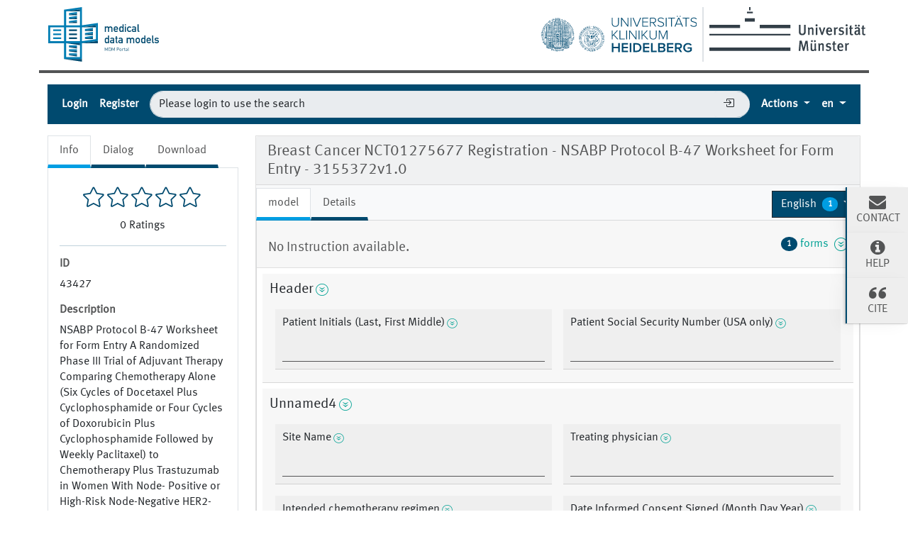

--- FILE ---
content_type: text/html;charset=UTF-8
request_url: https://medical-data-models.org/43427
body_size: 615728
content:
<!DOCTYPE html> <html lang="en"> <head> <meta charset="utf-8"> <meta name="author" content="Martin Dugas"> <meta name="publisher" content="Institute of Medical Informatics Münster"> <meta name="copyright" content="Institute of Medical Informatics Münster"> <meta name="description" content="NSABP Protocol B-47 Worksheet for Form Entry A Randomized Phase III Trial of Adjuvant Therapy Comparing Chemotherapy Alone (Six Cycles of Docetaxel Plus Cyclophosphamide or Four Cycles of Doxorubicin Plus Cyclophosphamide Followed by Weekly Paclitaxel) to Chemotherapy Plus Trastuzumab in Women With Node- Positive or High-Risk Node-Negative HER2-Low Invasive Breast Cancer Source Form: NCI FormBuilder: https://formbuilder.nci.nih.gov/FormBuilder/formDetailsAction.do?method=getFormDetails&amp;formIdSeq=942D0C00-2D04-589C-E040-BB89AD433FFB"> <meta name="og:description" content="NSABP Protocol B-47 Worksheet for Form Entry A Randomized Phase III Trial of Adjuvant Therapy Comparing Chemotherapy Alone (Six Cycles of Docetaxel Plus Cyclophosphamide or Four Cycles of Doxorubicin Plus Cyclophosphamide Followed by Weekly Paclitaxel) to Chemotherapy Plus Trastuzumab in Women With Node- Positive or High-Risk Node-Negative HER2-Low Invasive Breast Cancer Source Form: NCI FormBuilder: https://formbuilder.nci.nih.gov/FormBuilder/formDetailsAction.do?method=getFormDetails&amp;formIdSeq=942D0C00-2D04-589C-E040-BB89AD433FFB"> <title>Breast Cancer NCT01275677 Registration - NSABP Protocol B-47 Worksheet for Form Entry - 3155372v1.0 - Portal of Medical Data Models (MDM-Portal)</title> <meta name="og:title" content="Breast Cancer NCT01275677 Registration - NSABP Protocol B-47 Worksheet for Form Entry - 3155372v1.0 - Portal of Medical Data Models (MDM-Portal)"> <meta name="keywords" content="Clinical Trial, Registration, Breast Neoplasms"> <meta name="_csrf" content="27a7fdf0-7952-4665-a661-7a475d04051a"/> <meta name="_csrf_header" content="X-CSRF-TOKEN"/> <meta property="og:image:url" content="http://127.0.0.1:8080/43427img/logos/logo-mdm.png"/> <meta property="og:image:secure_url" content="http://127.0.0.1:8080/43427img/logos/logo-mdm.png"/> <meta name="viewport" content="width=device-width, initial-scale=1.0"> <script src="/static/jquery/3.5.1/jquery.min.js"></script> <script src="/static/devbridge-autocomplete/dist/jquery.autocomplete.min.js"></script> <script src="/static/bootstrap/5.1.1/js/bootstrap.bundle.min.js"></script> <link href="/static/bootstrap/5.1.1/css/bootstrap.min.css" rel="stylesheet"> <link href="/static/bootstrap-icons/1.6.1/font/bootstrap-icons.css" rel="stylesheet"> <script src="/libs/highcharts-391ebbb14a4654698bcbe079728b6130.js"></script> <script src="/libs/modules/data-5a62906294fcb21e3c170b8e602a557c.js"></script> <script src="/libs/modules/drilldown-3e0f14f17b4fed6190238b20616fcbd2.js"></script> <script src="/static/jquery-comments/js/jquery-comments.min.js"></script> <link rel="stylesheet" href="/static/css/mdm-9adacc0142b9f5327b552c5c34402ea1.css"> <script src="/static/js/mdm-19f8e4d06fac0bad97a30740365708c0.js"></script> <script>
            
            function getContextPath(){
                return "\/";
            }

            
            function getSelectionLimit(){
                return 20;
            }

            
            var reachedSelectionLimit = "You are allowed to select a maximum of 20 data models.";
    </script> <link rel="canonical" href="https://medical-data-models.org/43427"/> <link rel="alternate" href="http://127.0.0.1:8080/43427" hreflang="x-default"/> <link rel="alternate" href="http://127.0.0.1:8080/43427?lang=de" hreflang="de"/><link rel="alternate" href="http://127.0.0.1:8080/43427?lang=en" hreflang="en"/><link rel="alternate" href="http://127.0.0.1:8080/43427?lang=es" hreflang="es"/><link rel="alternate" href="http://127.0.0.1:8080/43427?lang=it" hreflang="it"/><link rel="alternate" href="http://127.0.0.1:8080/43427?lang=fr" hreflang="fr"/><link rel="alternate" href="http://127.0.0.1:8080/43427?lang=pt" hreflang="pt"/><link rel="alternate" href="http://127.0.0.1:8080/43427?lang=sv" hreflang="sv"/><link rel="alternate" href="http://127.0.0.1:8080/43427?lang=nl" hreflang="nl"/> <link rel="help" title="Help" href="/help" accesskey="h"/> <link rel="search" title="Search" href="/search" accesskey="s"/> <link href="/img/favicons/favicon-c5ea82f0620b1ab3f7ccd3094d448ce6.ico" rel="shortcut icon" type="image/vnd.microsoft.icon"/> <link href="/img/favicons/apple-touch-icon-57x57-d1e05eef46454e254ccd107e26d79d3d.png" rel="apple-touch-icon" size="57x57" type="image/vnd.microsoft.icon"/> <link href="/img/favicons/apple-touch-icon-60x60-7b116c7268292ea6d337beb99dfe2254.png" rel="apple-touch-icon" size="60x60" type="image/vnd.microsoft.icon"/> <link href="/img/favicons/apple-touch-icon-72x72-e6cd75d718e4bea73fee606d29a91cfd.png" rel="apple-touch-icon" size="72x72" type="image/vnd.microsoft.icon"/> <link href="/img/favicons/apple-touch-icon-76x76-39002d2fc4930b822fcd3dea84bb1299.png" rel="apple-touch-icon" size="76x76" type="image/vnd.microsoft.icon"/> <link href="/img/favicons/favicon-32x32-4d6e2c25f1b90d3ec9663da30b416724.png" rel="icon" size="32x32" type="image/vnd.microsoft.icon"/> <link href="/img/favicons/favicon-16x16-d7aa13c02df56b5995bdbbfc620540e0.png" rel="icon" size="16x16" type="image/vnd.microsoft.icon"/> <link href="/img/favicons/browserconfig-c7a1cb159f681c65d3062480ee39fdcf.xml" rel="manifest" type="image/vnd.microsoft.icon"/> <link color="#C0CC0E" href="/img/favicons/safari.svg" rel="mask-icon" type="image/vnd.microsoft.icon"/> <meta name="msapplication-TileColor" content="#C0CC0E"> </head> <body> <div class="main-container"> <header id="header"> <div id="logo-section" class="row"> <div class="col-sm-12"> <a href="/" title="Start Page Medical Data Models (MDM) Portal" accesskey="0"> <img alt="Logo Medical Data Models (MDM) Portal" id="logo-mdm" src="/img/logos/logo-mdm-d2493476260941c40ded5a39b61166b4.svg"/> </a> <div class="ms-2 d-none d-md-inline float-end"> <a href="https://www.uni-muenster.de" title="Homepage Westfälische Wilhelms-Universität (WWU)"> <img alt="Logo Westfälische Wilhelms-Universität (WWU)" id="logo-wwu" src="/img/logos/logo-wwu-1d5c638627e9a52327939f6b9e5fcbfa.svg"> </a> </div> <div id="logo-separator" class="border d-none d-md-inline float-end"></div> <div class="me-2 d-none d-md-inline float-end"> <a href="https://www.klinikum.uni-heidelberg.de/" title="Homepage Universitätsklinikum Heidelberg"> <img alt="Logo Universitätsklinikum Heidelberg" id="logo-ukhd" src="/img/logos/logo-ukhd-96fc3c284c7431d771f85ce6fdb558d4.svg"/> </a> </div> </div> </div> <div class="row"> <div id="notification-section" class="col-sm-12 mt-3"> <noscript> <div class="alert alert-danger" role="alert"> <strong>Information: </strong> Javascript Please activate JavaScript to use all functions of this page. </div> </noscript> <div id="info-notification-template" class="d-none alert alert-info alert-dismissible fade" role="alert"> <button type="button" class="btn-close" data-bs-dismiss="alert" aria-label="Close"> </button> <strong>Information: </strong> </div> <div id="error-notificaction-template" class="d-none alert alert-danger alert-dismissible fade" role="alert"> <button type="button" class="btn-close" data-bs-dismiss="alert" aria-label="Close"> </button> <strong>Error: </strong> </div> </div> </div> <nav id="toolbar" class="navbar navbar-dark navbar-expand-lg bg-dark p-0"> <div class="container-fluid"> <button class="navbar-toggler collapsed" type="button" aria-expanded="false" aria-label="Toggle navigation" data-bs-toggle="collapse" data-bs-target="#navigation-bar"> <span class="navbar-toggler-icon"></span> </button> <div class="navbar-collapse mt-2 mt-lg-0 collapse" id="navigation-bar"> <hr class="d-lg-none border-4 border-top"> <ul class="navbar-nav me-auto mb-2 mb-lg-0"> <li class="nav-item"> <a data-bs-toggle="modal" href="#loginbox" class="nav-link" title="Login">Login</a> </li> <li class="nav-item"> <a href="/access/register" class="nav-link" title="Register">Register</a> </li> </ul> <form id="quicksearchform-dummy" class="form flex-grow-1 form-inline p-2 d-none d-lg-flex" action="/access/login" method="GET"> <input type="text" name="query" value="Please login to use the search" class="border-end-0 border form-control true rounded-pill" placeholder="Please login to use the search" autocomplete="off" autofocus="autofocus" tabindex="1" disabled> <span> <button class="btn btn-outline-secondary-dummy collapsed border-start-0 border-end-0 border ml-n5 btn-elevated" type="submit"><i class="bi bi-box-arrow-in-right"></i></button> </span> </form> <ul class="navbar-nav ms-auto mb-2 mb-lg-0"> <li id="actions" class="nav-item dropdown"> <a href="#" id="dropdown-actions-menu" title="Actions" class="nav-link dropdown-toggle" data-bs-toggle="dropdown" aria-haspopup="true" aria-expanded="false"> Actions <span aria-hidden="true"></span> </a> <ul class="dropdown-menu dropdown-menu-end" aria-labelledby="dropdown-actions-menu"> <li><span title="Please login to use this." class="btn btn-link dropdown-item disabled">ODM-XML file upload</span></li> <li><span title="Please login to use this." class="btn btn-link dropdown-item disabled">Create data model</span></li> <li class="dropdown-divider"></li> <li><span title="Please login to use this." class="btn btn-link dropdown-item disabled">ODM-Edit tool</span></li> <li><span title="Please login to use this." class="btn btn-link dropdown-item disabled">Metadata Registry</span></li> <li><span title="Please login to use this." class="btn btn-link dropdown-item disabled">OpenEDC Tool</span></li> <li><hr class="dropdown-divider"></li> <li><a href="/tutorial" title="Tutorial" class="btn btn-link dropdown-item">Tutorial</a></li> <li><a href="/about" title="About the MDM portal" class="btn btn-link dropdown-item">About the MDM portal</a></li> </ul> </li> <li class="nav-item dropdown"> <a href="#" title="Select language" class="dropdown-toggle nav-link" data-bs-toggle="dropdown"> <abbr value="English">en</abbr> </a> <ul class="dropdown-menu dropdown-menu-end"> <li> <a href="/43427?lang=de" title="Deutsch" hreflang="de" class="dropdown-item btn btn-link">Deutsch</a> </li> <li> <a href="/43427?lang=en" title="English" hreflang="en" class="dropdown-item btn btn-link active">English</a> </li> <li> <a href="/43427?lang=es" title="Español" hreflang="es" class="dropdown-item btn btn-link">Español</a> </li> <li> <a href="/43427?lang=it" title="Italiano" hreflang="it" class="dropdown-item btn btn-link">Italiano</a> </li> <li> <a href="/43427?lang=fr" title="Français" hreflang="fr" class="dropdown-item btn btn-link">Français</a> </li> <li> <a href="/43427?lang=pt" title="Português" hreflang="pt" class="dropdown-item btn btn-link">Português</a> </li> <li> <a href="/43427?lang=sv" title="Svenska" hreflang="sv" class="dropdown-item btn btn-link">Svenska</a> </li> <li> <a href="/43427?lang=nl" title="Nederlands" hreflang="nl" class="dropdown-item btn btn-link">Nederlands</a> </li> </ul> </li> </ul> </div> </div> </nav> </header> <div class="row mt-1 mb-1 flex-column-reverse flex-lg-row"> <div id="content-left" class="col-sm-12 col-lg-4 col-xl-3"> <ul class="nav nav-tabs border-bottom-0"> <li class="nav-item"> <a href="#model-info" title="Info" data-bs-toggle="tab" class="nav-link active">Info</a> </li> <li class="nav-item"> <a href="#model-dialog" title="Comment and Rate ODM Elements" data-bs-toggle="tab" class="nav-link">Dialog</a> </li> <li class="nav-item"> <a href="#model-download" title="Download" data-bs-toggle="tab" class="nav-link">Download</a> </li> </ul> <div class="tab-content p-3 mb-3 border"> <div id="model-info" class="tab-pane fade show active"> <div id="formular-rating"> <div class="starrr mb-2" id="starrr-rating" data-modelid="43427" data-readonly="true"> </div> <div id="number-of-ratings"> <span id="number-of-ratings-value"></span> <span id="number-of-ratings-singular" style="display: none;">Rating</span> <span id="number-of-ratings-plural" style="display: none;">Ratings</span> </div> </div> <hr/> <div class="mb-2"> <h5 class="mt-2">ID</h5> <p class="scrollable text-wordwrap text-pre-line"> <span itemprop="ID">43427</span> </p> <h5 class="mt-2">Description</h5> <p class="scrollable text-wordwrap text-pre-line"> <span itemprop="description">NSABP Protocol B-47 Worksheet for Form Entry A Randomized Phase III Trial of Adjuvant Therapy Comparing Chemotherapy Alone (Six Cycles of Docetaxel Plus Cyclophosphamide or Four Cycles of Doxorubicin Plus Cyclophosphamide Followed by Weekly Paclitaxel) to Chemotherapy Plus Trastuzumab in Women With Node- Positive or High-Risk Node-Negative HER2-Low Invasive Breast Cancer Source Form: NCI FormBuilder: https://formbuilder.nci.nih.gov/FormBuilder/formDetailsAction.do?method=getFormDetails&amp;formIdSeq=942D0C00-2D04-589C-E040-BB89AD433FFB</span> </p> <h5 class="mt-2">Link</h5> <p> <a class="text-wordwrap" href="https://formbuilder.nci.nih.gov/FormBuilder/formDetailsAction.do?method=getFormDetails&amp;formIdSeq=942D0C00-2D04-589C-E040-BB89AD433FFB" target="_blank">https://formbuilder.nci.nih.gov/FormBuilder/formDetailsAction.do?method=getFormDetails&amp;formIdSeq=942D0C00-2D04-589C-E040-BB89AD433FFB</a> </p> <h5 class="mt-2">Keywords</h5> <p> <div> <a href="/search?keywords=15492" title="Clinical Trial"> <span class="badge bg-primary w-100 text-justify" itemprop="keywords">Clinical Trial</span> </a> </div><div> <a href="/search?keywords=27466" title="Registration"> <span class="badge bg-primary w-100 text-justify" itemprop="keywords">Registration</span> </a> </div><div> <a href="/search?keywords=1853" title="Breast Neoplasms"> <span class="badge bg-primary w-100 text-justify" itemprop="keywords">Breast Neoplasms</span> </a> </div> </p> <h5 class="dropdown-toggle mt-2 mb-3" data-bs-toggle="collapse" data-bs-target="#versions">Versions (4)</h5> <ol id="versions" class="collapse"> <li> <a href="5537" title="Show version 1">8/8/14 8/8/14 - Martin Dugas</a> </li> <li> <a href="9074" title="Show version 2">1/9/15 1/9/15 - Martin Dugas</a> </li> <li> <a href="9076" title="Show version 3">1/9/15 1/9/15 - Martin Dugas</a> </li> <li> 9/20/21 9/20/21 - </li> </ol> <h5 class="mt-2">Uploaded on</h5> <p> <span itemprop="dateCreated">September 20, 2021</span> </p> <h5 class="mt-2"><abbr title="Digital Object Indentifier">DOI</abbr></h5> <p> To request one please <a data-bs-toggle="modal" href="#loginbox" title="Login">log in</a>. </p> <h5>License</h5> <a href="https://creativecommons.org/licenses/by-nc/3.0/" title="Show full licence description" target="_blank"> <p itemprop="license">Creative Commons BY-NC 3.0 Legacy</p> </a> </div> </div> <div id="model-dialog" class="tab-pane fade"> <script>
                    var loggedIn = "false";
                    var modelId = "43427";
                    var textareaPlaceholderText = "Please leave a comment";
                    var newestText = "Newest";
                    var oldestText = "Oldest";
                    var popularText = "Popular";
                    var attachmentsText = "Attachments";
                    var sendText = "Submit";
                    var replyText = "Reply";
                    var editText = "edit";
                    var editedText = "Edited";
                    var youText = "You";
                    var saveText = "Save";
                    var deleteText = "Remove";
                    var viewAllRepliesText = "View all __replyCount__ replies";
                    var hideRepliesText = "Hide Replies";
                    var noCommentsText = "No comments";
                    var noAttachmentsText = "No attachments";
                    var attachmentDropText = "Drop Files here";
                    var locale = "en";
                </script> <div id="commentInfoSection" class="text-wordwrap"> <div id="commentInfoModel"> <h5 class="mt-2">Model comments :</h5> <p>You can comment on the data model here. Via the speech bubbles at the itemgroups and items you can add comments to those specificially.</p> </div> <div id="commentButton" class="text-wordwrap d-none-soft"> <a href="#" title="Back to model comments" class="btn btn-primary commentButton mb-2" data-type="study-" role="button">Back to model comments</a> </div> <div id="commentInfoItemgroup" class="d-none-soft mb-2"> <h5 class="mt-2">Itemgroup comments for :</h5> <p id="itemGroupName"></p> </div> <div id="commentInfoItem" class="d-none-soft"> <h5 class="mt-2">Item comments for :</h5> <p id="itemName"></p> </div> </div> <div id="comments-container" class="jquery-comments row"></div> </div> <div id="model-download" class="tab-pane fade"> <p> In order to download data models you must be logged in. Please <a data-bs-toggle="modal" href="#loginbox" title="Login">log in</a> or <a href="/access/register" title="Register">register for free.</a> </p> </div> </div> </div> <div id="content-right" class="col-sm-12 col-lg-8 col-xl-9"> <div class="card bg-light"> <div class="card-header" id="odm-view-header"> <h1 class="mb-0"> Breast Cancer NCT01275677 Registration - NSABP Protocol B-47 Worksheet for Form Entry - 3155372v1.0 </h1> </div> <div id="odm-view-combined" class="card-body p-0 mt-1" data-form-oid="FP.0000"> <div class="d-flex m-0 align-items-center"> <ul class="col-sm-8 nav nav-tabs border-bottom-0" id="nav-tabs-model"> <li class="nav-item"> <a href="#model-model" title="model" data-bs-toggle="tab" class="nav-link active">model</a> </li> <li class="nav-item"> <a href="#model-details" title="Details" data-bs-toggle="tab" class="nav-link">Details</a> </li> </ul> <div class="col-sm-4 text-end"> <div class="dropdown"> <a href="#" title="Select language" id="dropdown-form-language" class="btn btn-dark dropdown-toggle" data-bs-toggle="dropdown" role="button" aria-haspopup="true" aria-expanded="false"> <span class="text-truncate"><span itemprop="inLanguage"> English </span></span> <span class="badge rounded-circle text-white ms-1">1</span> </a> <div class="dropdown-menu" aria-labelledby="dropdown-form-language"> <a href="/43427?form-lang=en" class="dropdown-item active"> English </a> </div> </div> </div> </div> <div class="tab-content"> <div id="model-model" class="tab-pane fade show active"> <div id="odm-view" class="row" data-i18n-description="Description" data-i18n-type="Data type" data-i18n-measurement-units="Measurement units" data-i18n-rangecheck="Range of numbers" data-i18n-alias="Alias"> <div class="col-12 mb-3"> <div class="card"> <div class="card-header"> <div class="row"> <div class="col-8"> <h2 class="text-wordwrap">No Instruction available.</h2> </div> <div class="col-4 text-end d-flex justify-content-end"> <a href="#studyeventsformdefs" data-bs-toggle="collapse" title="" data-toggle-class="form-icon" class="collapse-toggle-icon d-flex align-items-center"> <span class="badge rounded-circle bg-primary text-white ms-1 me-1">1</span> forms &nbsp; <span class="form-icon icon-arrow-bottom-circle"></span> </a> </div> </div> </div> <div id="studyeventsformdefs" class="collapse"> <div class="card-body bg-draft"> <ol> <li class="text-truncate">StudyEvent: NSABP Protocol B-47 Worksheet for Form Entry <ol> <li class="text-truncate active"> <a class="partial-reload-model-link" href="/43427/reduced?form-id=1&amp;details=true" onclick="loadModelInfo(event, 'model')"> No Instruction available. </a> </li> </ol> </li> </ol> </div> </div> <div class="card-body p-2"> <fieldset id="SE-SE.0000/F-FP.0000/IG-3155732" class="form-group"> <div class="h5 d-flex"> <span class="text-pre-line">Header</span> <a href="#collapse-VG8O4OI7XG" aria-controls="#collapse-VG8O4OI7XG"data-bs-toggle="collapse" class="collapse-toggle-icon d-flex align-items-center me-1 ms-1"> <span class="form-icon icon-arrow-bottom-circle"></span> </a> <a href="#" title="Comments" class="commentLink d-none-soft" data-type="itemgroup-3155732"> <i class="bi bi-chat-left-fill" role="img" aria-label="Comment"></i> <span class="commentCount"></span> </a> </div> <div class="collapse collapse-ready show" id="collapse-VG8O4OI7XG"> <div class="card card-body"> <h5>Description</h5> <p class="text-wordwrap ps-2">Header</p> </div> </div> <div class="d-flex flex-wrap flex-column flex-lg-row"> <fieldset class="form-group flex-item m-2"> <div class="h6 d-flex" for="SE-SE.0000/F-FP.0000/IG-3155732/I-I.2001039v4.0"> <span class="text-pre-line">Patient Initials (Last, First Middle)</span> <a href="#collapse-HTDE3R8Z39" aria-controls="#collapse-HTDE3R8Z39"data-bs-toggle="collapse" class="collapse-toggle-icon d-flex align-items-center me-1 ms-1"> <span class="form-icon icon-arrow-bottom-circle"></span> </a> <a href="#" title="Comments" class="commentLink d-none-soft" data-type="item-I.2001039v4.0"> <i class="bi bi-chat-left-fill" role="img" aria-label="Comment"></i> <span class="commentCount"></span> </a> </div> <div class="collapse collapse-ready show" id="collapse-HTDE3R8Z39"> <div class="card card-body"> <h5>Description</h5> <p class="text-wordwrap ps-2">Patient Initials</p> <h5>Data type</h5> <p class="text-wordwrap ps-2">text</p> <h5>Alias</h5> <dl class="row mb-1 h-6 ps-2"> <dt class="col-6 col-lg-3 h6">NCI Thesaurus ValueDomain</dt> <dd class="col-6 col-lg-9 alias-load h6" id="alias-BD2QIVYFAJ" data-name="C25191">C25191</dd> </dl> <dl class="row mb-1 h-6 ps-2"> <dt class="col-6 col-lg-3 h6">UMLS CUI-1</dt> <dd class="col-6 col-lg-9 alias-load h6" id="alias-W20MYLD83X" data-name="C2986440">C2986440</dd> </dl> <dl class="row mb-1 h-6 ps-2"> <dt class="col-6 col-lg-3 h6">NCI Thesaurus ObjectClass</dt> <dd class="col-6 col-lg-9 alias-load h6" id="alias-56BF42IEHB" data-name="C16960">C16960</dd> </dl> <dl class="row mb-1 h-6 ps-2"> <dt class="col-6 col-lg-3 h6">NCI Thesaurus Property</dt> <dd class="col-6 col-lg-9 alias-load h6" id="alias-QN024TA0TZ" data-name="C25536">C25536</dd> </dl> </div> </div> <div class="input-group"> <input type="text" id="SE-SE.0000/F-FP.0000/IG-3155732/I-I.2001039v4.0" class="form-control"/> </div> </fieldset> <fieldset class="form-group flex-item m-2"> <div class="h6 d-flex" for="SE-SE.0000/F-FP.0000/IG-3155732/I-I.780v5.1"> <span class="text-pre-line">Patient Social Security Number (USA only)</span> <a href="#collapse-5EM97NUOTI" aria-controls="#collapse-5EM97NUOTI"data-bs-toggle="collapse" class="collapse-toggle-icon d-flex align-items-center me-1 ms-1"> <span class="form-icon icon-arrow-bottom-circle"></span> </a> <a href="#" title="Comments" class="commentLink d-none-soft" data-type="item-I.780v5.1"> <i class="bi bi-chat-left-fill" role="img" aria-label="Comment"></i> <span class="commentCount"></span> </a> </div> <div class="collapse collapse-ready show" id="collapse-5EM97NUOTI"> <div class="card card-body"> <h5>Description</h5> <p class="text-wordwrap ps-2">Social Security Number</p> <h5>Data type</h5> <p class="text-wordwrap ps-2">text</p> <h5>Alias</h5> <dl class="row mb-1 h-6 ps-2"> <dt class="col-6 col-lg-3 h6">NCI Thesaurus ValueDomain</dt> <dd class="col-6 col-lg-9 alias-load h6" id="alias-KFNGNZPC3H" data-name="C25337">C25337</dd> </dl> <dl class="row mb-1 h-6 ps-2"> <dt class="col-6 col-lg-3 h6">UMLS CUI-1</dt> <dd class="col-6 col-lg-9 alias-load h6" id="alias-26JBIMUIV0" data-name="C1301821">C1301821</dd> </dl> <dl class="row mb-1 h-6 ps-2"> <dt class="col-6 col-lg-3 h6">NCI Thesaurus ObjectClass</dt> <dd class="col-6 col-lg-9 alias-load h6" id="alias-3C953ERNI0" data-name="C16960">C16960</dd> </dl> <dl class="row mb-1 h-6 ps-2"> <dt class="col-6 col-lg-3 h6">NCI Thesaurus Property</dt> <dd class="col-6 col-lg-9 alias-load h6" id="alias-QHA4S2HHHD" data-name="C25686">C25686</dd> </dl> </div> </div> <div class="input-group"> <input type="text" id="SE-SE.0000/F-FP.0000/IG-3155732/I-I.780v5.1" class="form-control"/> </div> </fieldset> </div> </fieldset> <fieldset id="SE-SE.0000/F-FP.0000/IG-3155675" class="form-group"> <div class="h5 d-flex"> <span class="text-pre-line">Unnamed4</span> <a href="#collapse-B1A7NJ4HYK" aria-controls="#collapse-B1A7NJ4HYK"data-bs-toggle="collapse" class="collapse-toggle-icon d-flex align-items-center me-1 ms-1"> <span class="form-icon icon-arrow-bottom-circle"></span> </a> <a href="#" title="Comments" class="commentLink d-none-soft" data-type="itemgroup-3155675"> <i class="bi bi-chat-left-fill" role="img" aria-label="Comment"></i> <span class="commentCount"></span> </a> </div> <div class="collapse collapse-ready show" id="collapse-B1A7NJ4HYK"> <div class="card card-body"> <h5>Description</h5> <p class="text-wordwrap ps-2">Unnamed4</p> </div> </div> <div class="d-flex flex-wrap flex-column flex-lg-row"> <fieldset class="form-group flex-item m-2"> <div class="h6 d-flex" for="SE-SE.0000/F-FP.0000/IG-3155675/I-I.2413209v2.0"> <span class="text-pre-line">Site Name</span> <a href="#collapse-X1AKAO2YOI" aria-controls="#collapse-X1AKAO2YOI"data-bs-toggle="collapse" class="collapse-toggle-icon d-flex align-items-center me-1 ms-1"> <span class="form-icon icon-arrow-bottom-circle"></span> </a> <a href="#" title="Comments" class="commentLink d-none-soft" data-type="item-I.2413209v2.0"> <i class="bi bi-chat-left-fill" role="img" aria-label="Comment"></i> <span class="commentCount"></span> </a> </div> <div class="collapse collapse-ready show" id="collapse-X1AKAO2YOI"> <div class="card card-body"> <h5>Description</h5> <p class="text-wordwrap ps-2">ClinicalTrialSiteName64CharacterText</p> <h5>Data type</h5> <p class="text-wordwrap ps-2">text</p> <h5>Alias</h5> <dl class="row mb-1 h-6 ps-2"> <dt class="col-6 col-lg-3 h6">NCI Thesaurus ObjectClass</dt> <dd class="col-6 col-lg-9 alias-load h6" id="alias-RHHP29WVTD" data-name="C71104">C71104</dd> </dl> <dl class="row mb-1 h-6 ps-2"> <dt class="col-6 col-lg-3 h6">UMLS 2011AA ObjectClass</dt> <dd class="col-6 col-lg-9 alias-load h6" id="alias-XOLE2P6QIW" data-name="C0008976">C0008976</dd> </dl> <dl class="row mb-1 h-6 ps-2"> <dt class="col-6 col-lg-3 h6">NCI Thesaurus ObjectClass-2</dt> <dd class="col-6 col-lg-9 alias-load h6" id="alias-IKZ8WDTKKT" data-name="C37901">C37901</dd> </dl> <dl class="row mb-1 h-6 ps-2"> <dt class="col-6 col-lg-3 h6">UMLS 2011AA ObjectClass-2</dt> <dd class="col-6 col-lg-9 alias-load h6" id="alias-3GLJUBF5UL" data-name="C0205145">C0205145</dd> </dl> <dl class="row mb-1 h-6 ps-2"> <dt class="col-6 col-lg-3 h6">NCI Thesaurus Property</dt> <dd class="col-6 col-lg-9 alias-load h6" id="alias-78NIH89K8S" data-name="C42614">C42614</dd> </dl> <dl class="row mb-1 h-6 ps-2"> <dt class="col-6 col-lg-3 h6">UMLS 2011AA Property</dt> <dd class="col-6 col-lg-9 alias-load h6" id="alias-NUAEAXQ700" data-name="C0027365">C0027365</dd> </dl> <dl class="row mb-1 h-6 ps-2"> <dt class="col-6 col-lg-3 h6">NCI Thesaurus ValueDomain</dt> <dd class="col-6 col-lg-9 alias-load h6" id="alias-NUO07M2JA9" data-name="C25704">C25704</dd> </dl> <dl class="row mb-1 h-6 ps-2"> <dt class="col-6 col-lg-3 h6">UMLS 2011AA ValueDomain</dt> <dd class="col-6 col-lg-9 alias-load h6" id="alias-UBMC15F2C3" data-name="C1527021">C1527021</dd> </dl> <dl class="row mb-1 h-6 ps-2"> <dt class="col-6 col-lg-3 h6">NCI Thesaurus ValueDomain-2</dt> <dd class="col-6 col-lg-9 alias-load h6" id="alias-GMX445YOKK" data-name="C45253">C45253</dd> </dl> <dl class="row mb-1 h-6 ps-2"> <dt class="col-6 col-lg-3 h6">UMLS 2011AA ValueDomain-2</dt> <dd class="col-6 col-lg-9 alias-load h6" id="alias-TDYMEWFMNS" data-name="C1547402">C1547402</dd> </dl> </div> </div> <div class="input-group"> <input type="text" id="SE-SE.0000/F-FP.0000/IG-3155675/I-I.2413209v2.0" class="form-control"/> </div> </fieldset> <fieldset class="form-group flex-item m-2"> <div class="h6 d-flex" for="SE-SE.0000/F-FP.0000/IG-3155675/I-I.62749v3.0"> <span class="text-pre-line">Treating physician</span> <a href="#collapse-ETLORRXWWT" aria-controls="#collapse-ETLORRXWWT"data-bs-toggle="collapse" class="collapse-toggle-icon d-flex align-items-center me-1 ms-1"> <span class="form-icon icon-arrow-bottom-circle"></span> </a> <a href="#" title="Comments" class="commentLink d-none-soft" data-type="item-I.62749v3.0"> <i class="bi bi-chat-left-fill" role="img" aria-label="Comment"></i> <span class="commentCount"></span> </a> </div> <div class="collapse collapse-ready show" id="collapse-ETLORRXWWT"> <div class="card card-body"> <h5>Description</h5> <p class="text-wordwrap ps-2">TreatingPhysicianName</p> <h5>Data type</h5> <p class="text-wordwrap ps-2">text</p> <h5>Alias</h5> <dl class="row mb-1 h-6 ps-2"> <dt class="col-6 col-lg-3 h6">NCI Thesaurus ValueDomain</dt> <dd class="col-6 col-lg-9 alias-load h6" id="alias-6KVAF9IUMH" data-name="C25191">C25191</dd> </dl> <dl class="row mb-1 h-6 ps-2"> <dt class="col-6 col-lg-3 h6">UMLS 2011AA ValueDomain</dt> <dd class="col-6 col-lg-9 alias-load h6" id="alias-XH611TU2F4" data-name="C1547383">C1547383</dd> </dl> <dl class="row mb-1 h-6 ps-2"> <dt class="col-6 col-lg-3 h6">NCI Thesaurus Property</dt> <dd class="col-6 col-lg-9 alias-load h6" id="alias-E23WBXM4D4" data-name="C25364">C25364</dd> </dl> <dl class="row mb-1 h-6 ps-2"> <dt class="col-6 col-lg-3 h6">UMLS 2011AA Property</dt> <dd class="col-6 col-lg-9 alias-load h6" id="alias-3KW5T6XTJH" data-name="C0600091">C0600091</dd> </dl> <dl class="row mb-1 h-6 ps-2"> <dt class="col-6 col-lg-3 h6">NCI Thesaurus ObjectClass</dt> <dd class="col-6 col-lg-9 alias-load h6" id="alias-QSBJ1R9IZC" data-name="C25741">C25741</dd> </dl> <dl class="row mb-1 h-6 ps-2"> <dt class="col-6 col-lg-3 h6">UMLS 2011AA ObjectClass</dt> <dd class="col-6 col-lg-9 alias-load h6" id="alias-S7CQ5ZVYJ7" data-name="C0031831">C0031831</dd> </dl> <dl class="row mb-1 h-6 ps-2"> <dt class="col-6 col-lg-3 h6">NCI Thesaurus ObjectClass-2</dt> <dd class="col-6 col-lg-9 alias-load h6" id="alias-RBWCIS2P7H" data-name="C25705">C25705</dd> </dl> <dl class="row mb-1 h-6 ps-2"> <dt class="col-6 col-lg-3 h6">UMLS 2011AA ObjectClass-2</dt> <dd class="col-6 col-lg-9 alias-load h6" id="alias-WXV08HKD1U" data-name="C1522326">C1522326</dd> </dl> </div> </div> <div class="input-group"> <input type="text" id="SE-SE.0000/F-FP.0000/IG-3155675/I-I.62749v3.0" class="form-control"/> </div> </fieldset> <fieldset id="SE-SE.0000/F-FP.0000/IG-3155675/I-I.2007224v3.0" class="form-group flex-item m-2"> <div class="h6 d-flex"> <span class="text-pre-line">Intended chemotherapy regimen</span> <a href="#collapse-P0LRFRSQU4" aria-controls="#collapse-P0LRFRSQU4"data-bs-toggle="collapse" class="collapse-toggle-icon d-flex align-items-center me-1 ms-1"> <span class="form-icon icon-arrow-bottom-circle"></span> </a> <a href="#" title="Comments" class="commentLink d-none-soft" data-type="item-I.2007224v3.0"> <i class="bi bi-chat-left-fill" role="img" aria-label="Comment"></i> <span class="commentCount"></span> </a> </div> <div class="collapse collapse-ready show" id="collapse-P0LRFRSQU4"> <div class="card card-body"> <h5>Description</h5> <p class="text-wordwrap ps-2">ClinicalTrialProtocolChemotherapyAdministeredType</p> <h5>Data type</h5> <p class="text-wordwrap ps-2">text</p> <h5>Alias</h5> <dl class="row mb-1 h-6 ps-2"> <dt class="col-6 col-lg-3 h6">NCI Thesaurus ValueDomain</dt> <dd class="col-6 col-lg-9 alias-load h6" id="alias-Q9HPN5RFEZ" data-name="C25284">C25284</dd> </dl> <dl class="row mb-1 h-6 ps-2"> <dt class="col-6 col-lg-3 h6">UMLS 2011AA ValueDomain</dt> <dd class="col-6 col-lg-9 alias-load h6" id="alias-P4NJ4V931V" data-name="C0332307">C0332307</dd> </dl> <dl class="row mb-1 h-6 ps-2"> <dt class="col-6 col-lg-3 h6">NCI Thesaurus ObjectClass</dt> <dd class="col-6 col-lg-9 alias-load h6" id="alias-D06VO4T91O" data-name="C25320">C25320</dd> </dl> <dl class="row mb-1 h-6 ps-2"> <dt class="col-6 col-lg-3 h6">UMLS 2011AA ObjectClass</dt> <dd class="col-6 col-lg-9 alias-load h6" id="alias-VLAOTD5QN7" data-name="C1507394">C1507394</dd> </dl> <dl class="row mb-1 h-6 ps-2"> <dt class="col-6 col-lg-3 h6">NCI Thesaurus ObjectClass-2</dt> <dd class="col-6 col-lg-9 alias-load h6" id="alias-W03JMVQV1P" data-name="C15632">C15632</dd> </dl> <dl class="row mb-1 h-6 ps-2"> <dt class="col-6 col-lg-3 h6">UMLS 2011AA ObjectClass-2</dt> <dd class="col-6 col-lg-9 alias-load h6" id="alias-2LD2V5V2SX" data-name="C0392920">C0392920</dd> </dl> <dl class="row mb-1 h-6 ps-2"> <dt class="col-6 col-lg-3 h6">NCI Thesaurus Property</dt> <dd class="col-6 col-lg-9 alias-load h6" id="alias-VYRHOUHJTO" data-name="C25382">C25382</dd> </dl> <dl class="row mb-1 h-6 ps-2"> <dt class="col-6 col-lg-3 h6">UMLS 2011AA Property</dt> <dd class="col-6 col-lg-9 alias-load h6" id="alias-78HC9LDD9Y" data-name="C1521801">C1521801</dd> </dl> </div> </div> <div class="d-flex flex-column flex-lg-row flex-wrap"> <div id="SE-SE.0000/F-FP.0000/IG-3155675/I-I.2007224v3.0/CL-CL.1" class="radio flex-codelistitem ms-1 me-1 "> <input type="radio" id="SE-SE.0000/F-FP.0000/IG-3155675/I-I.2007224v3.0/CL-CL.1/CLI-1" value="TC: docetaxel 75 mg/m2 and cyclophosphamide 600 mg/m2 (IV)" name="SE-SE.0000/F-FP.0000/IG-3155675/I-I.2007224v3.0/CL-CL.1" class="form-check-input"/> <label for="SE-SE.0000/F-FP.0000/IG-3155675/I-I.2007224v3.0/CL-CL.1/CLI-1" class="form-check-label">Tc: Docetaxel 75 Mg/m2 And Cyclophosphamide 600 Mg/m2 (iv) (TC: docetaxel 75 mg/m2 and cyclophosphamide 600 mg/m2 (IV))</label> </div> <div id="SE-SE.0000/F-FP.0000/IG-3155675/I-I.2007224v3.0/CL-CL.1" class="radio flex-codelistitem ms-1 me-1 "> <input type="radio" id="SE-SE.0000/F-FP.0000/IG-3155675/I-I.2007224v3.0/CL-CL.1/CLI-10" value="AC - WP: doxorubicin 60 mg/m2 and cyclophosphamide 600 mg/m2 (IV) followed by paclitaxel 80 mg/m2 (IV)" name="SE-SE.0000/F-FP.0000/IG-3155675/I-I.2007224v3.0/CL-CL.1" class="form-check-input"/> <label for="SE-SE.0000/F-FP.0000/IG-3155675/I-I.2007224v3.0/CL-CL.1/CLI-10" class="form-check-label">Ac - Wp: Doxorubicin 60 Mg/m2 And Cyclophosphamide 600 Mg/m2 (iv) Followed By Paclitaxel 80 Mg/m2 (iv) (AC - WP: doxorubicin 60 mg/m2 and cyclophosphamide 600 mg/m2 (IV) followed by paclitaxel 80 mg/m2 (IV))</label> </div> </div> </fieldset> <fieldset class="form-group flex-item m-2"> <div class="h6 d-flex" for="SE-SE.0000/F-FP.0000/IG-3155675/I-I.656v4.0"> <span class="text-pre-line">Date Informed Consent Signed (Month Day Year)</span> <a href="#collapse-6IVK9E4A0S" aria-controls="#collapse-6IVK9E4A0S"data-bs-toggle="collapse" class="collapse-toggle-icon d-flex align-items-center me-1 ms-1"> <span class="form-icon icon-arrow-bottom-circle"></span> </a> <a href="#" title="Comments" class="commentLink d-none-soft" data-type="item-I.656v4.0"> <i class="bi bi-chat-left-fill" role="img" aria-label="Comment"></i> <span class="commentCount"></span> </a> </div> <div class="collapse collapse-ready show" id="collapse-6IVK9E4A0S"> <div class="card card-body"> <h5>Description</h5> <p class="text-wordwrap ps-2">InformedConsentFormSignedDate</p> <h5>Data type</h5> <p class="text-wordwrap ps-2">date</p> <h5>Alias</h5> <dl class="row mb-1 h-6 ps-2"> <dt class="col-6 col-lg-3 h6">NCI Thesaurus ValueDomain</dt> <dd class="col-6 col-lg-9 alias-load h6" id="alias-8BRALK3AI0" data-name="C25164">C25164</dd> </dl> <dl class="row mb-1 h-6 ps-2"> <dt class="col-6 col-lg-3 h6">UMLS 2011AA ValueDomain</dt> <dd class="col-6 col-lg-9 alias-load h6" id="alias-GQQ950JG0Y" data-name="C0011008">C0011008</dd> </dl> <dl class="row mb-1 h-6 ps-2"> <dt class="col-6 col-lg-3 h6">NCI Thesaurus ValueDomain-2</dt> <dd class="col-6 col-lg-9 alias-load h6" id="alias-SMLPKT6R1C" data-name="C25367">C25367</dd> </dl> <dl class="row mb-1 h-6 ps-2"> <dt class="col-6 col-lg-3 h6">NCI Thesaurus ObjectClass</dt> <dd class="col-6 col-lg-9 alias-load h6" id="alias-X34ZIXS6D3" data-name="C16468">C16468</dd> </dl> <dl class="row mb-1 h-6 ps-2"> <dt class="col-6 col-lg-3 h6">UMLS 2011AA ObjectClass</dt> <dd class="col-6 col-lg-9 alias-load h6" id="alias-V4GWE4XSWX" data-name="C0009797">C0009797</dd> </dl> <dl class="row mb-1 h-6 ps-2"> <dt class="col-6 col-lg-3 h6">NCI Thesaurus Property</dt> <dd class="col-6 col-lg-9 alias-load h6" id="alias-UPDGZTYUTO" data-name="C25679">C25679</dd> </dl> </div> </div> <div class="input-group"> <input type="text" id="SE-SE.0000/F-FP.0000/IG-3155675/I-I.656v4.0" class="form-control"> </div> </fieldset> <fieldset id="SE-SE.0000/F-FP.0000/IG-3155675/I-I.2177931v1.0" class="form-group flex-item m-2"> <div class="h6 d-flex"> <span class="text-pre-line">Has the patient authorized the release of Protected Health Information to the NSABP?</span> <a href="#collapse-1W6H33W09S" aria-controls="#collapse-1W6H33W09S"data-bs-toggle="collapse" class="collapse-toggle-icon d-flex align-items-center me-1 ms-1"> <span class="form-icon icon-arrow-bottom-circle"></span> </a> <a href="#" title="Comments" class="commentLink d-none-soft" data-type="item-${itemDef.content.OID}"> <i class="bi bi-chat-left-fill" role="img" aria-label="Comment"></i> <span class="commentCount"></span> </a> </div> <div class="collapse collapse-ready show" id="collapse-1W6H33W09S"> <div class="card card-body"> <h5>Description</h5> <p class="text-wordwrap ps-2">PatientPHIConsentIndicator</p> <h5>Data type</h5> <p class="text-wordwrap ps-2">boolean</p> <h5>Alias</h5> <dl class="row mb-1 h-6 ps-2"> <dt class="col-6 col-lg-3 h6">NCI Thesaurus ValueDomain</dt> <dd class="col-6 col-lg-9 alias-load h6" id="alias-NS3FC0MA3S" data-name="C25180">C25180</dd> </dl> <dl class="row mb-1 h-6 ps-2"> <dt class="col-6 col-lg-3 h6">UMLS 2011AA ValueDomain</dt> <dd class="col-6 col-lg-9 alias-load h6" id="alias-6D2EOYYQXJ" data-name="C1522602">C1522602</dd> </dl> <dl class="row mb-1 h-6 ps-2"> <dt class="col-6 col-lg-3 h6">NCI Thesaurus ObjectClass</dt> <dd class="col-6 col-lg-9 alias-load h6" id="alias-B4Y2M9GJV5" data-name="C16960">C16960</dd> </dl> <dl class="row mb-1 h-6 ps-2"> <dt class="col-6 col-lg-3 h6">UMLS 2011AA ObjectClass</dt> <dd class="col-6 col-lg-9 alias-load h6" id="alias-QPHJVVSA6P" data-name="C0030705">C0030705</dd> </dl> <dl class="row mb-1 h-6 ps-2"> <dt class="col-6 col-lg-3 h6">NCI Thesaurus Property</dt> <dd class="col-6 col-lg-9 alias-load h6" id="alias-UXWWJ3ZMGL" data-name="C25460">C25460</dd> </dl> <dl class="row mb-1 h-6 ps-2"> <dt class="col-6 col-lg-3 h6">UMLS 2011AA Property</dt> <dd class="col-6 col-lg-9 alias-load h6" id="alias-5385XYSBOL" data-name="C1511481">C1511481</dd> </dl> </div> </div> <div class="d-flex flex-sm-column flex-lg-row"> <div class="radio col"> <input type="radio" id="SE-SE.0000/F-FP.0000/IG-3155675/I-I.2177931v1.0/yes" value="" name="SE-SE.0000/F-FP.0000/IG-3155675/I-I.2177931v1.0" class="form-check-input"/> <label for="SE-SE.0000/F-FP.0000/IG-3155675/I-I.2177931v1.0/yes" class="form-check-label"> Yes </label> </div> <div class="radio col"> <input type="radio" id="SE-SE.0000/F-FP.0000/IG-3155675/I-I.2177931v1.0/no" value="" name="SE-SE.0000/F-FP.0000/IG-3155675/I-I.2177931v1.0" class="form-check-input"/> <label for="SE-SE.0000/F-FP.0000/IG-3155675/I-I.2177931v1.0/no" class="form-check-label"> No </label> </div> </div> </fieldset> <fieldset id="SE-SE.0000/F-FP.0000/IG-3155675/I-I.2664713v1.0" class="form-group flex-item m-2"> <div class="h6 d-flex"> <span class="text-pre-line">Did the patient consent to use of blood samples for research related to this study?</span> <a href="#collapse-4711FAX0YI" aria-controls="#collapse-4711FAX0YI"data-bs-toggle="collapse" class="collapse-toggle-icon d-flex align-items-center me-1 ms-1"> <span class="form-icon icon-arrow-bottom-circle"></span> </a> <a href="#" title="Comments" class="commentLink d-none-soft" data-type="item-${itemDef.content.OID}"> <i class="bi bi-chat-left-fill" role="img" aria-label="Comment"></i> <span class="commentCount"></span> </a> </div> <div class="collapse collapse-ready show" id="collapse-4711FAX0YI"> <div class="card card-body"> <h5>Description</h5> <p class="text-wordwrap ps-2">PatientBloodSpecimenConsentInd-2</p> <h5>Data type</h5> <p class="text-wordwrap ps-2">boolean</p> <h5>Alias</h5> <dl class="row mb-1 h-6 ps-2"> <dt class="col-6 col-lg-3 h6">NCI Thesaurus ObjectClass</dt> <dd class="col-6 col-lg-9 alias-load h6" id="alias-POE2A9MEZW" data-name="C16960">C16960</dd> </dl> <dl class="row mb-1 h-6 ps-2"> <dt class="col-6 col-lg-3 h6">UMLS 2011AA ObjectClass</dt> <dd class="col-6 col-lg-9 alias-load h6" id="alias-GXNZFT2HA4" data-name="C0030705">C0030705</dd> </dl> <dl class="row mb-1 h-6 ps-2"> <dt class="col-6 col-lg-3 h6">NCI Thesaurus Property</dt> <dd class="col-6 col-lg-9 alias-load h6" id="alias-U32164DH3J" data-name="C12434">C12434</dd> </dl> <dl class="row mb-1 h-6 ps-2"> <dt class="col-6 col-lg-3 h6">UMLS 2011AA Property</dt> <dd class="col-6 col-lg-9 alias-load h6" id="alias-RCG7FF01ZL" data-name="C0229664">C0229664</dd> </dl> <dl class="row mb-1 h-6 ps-2"> <dt class="col-6 col-lg-3 h6">NCI Thesaurus Property-2</dt> <dd class="col-6 col-lg-9 alias-load h6" id="alias-8UD72RCXKE" data-name="C19157">C19157</dd> </dl> <dl class="row mb-1 h-6 ps-2"> <dt class="col-6 col-lg-3 h6">UMLS 2011AA Property-2</dt> <dd class="col-6 col-lg-9 alias-load h6" id="alias-R7Y92G3RSJ" data-name="C0370003">C0370003</dd> </dl> <dl class="row mb-1 h-6 ps-2"> <dt class="col-6 col-lg-3 h6">NCI Thesaurus Property-3</dt> <dd class="col-6 col-lg-9 alias-load h6" id="alias-G8YCNVCL7R" data-name="C25460">C25460</dd> </dl> <dl class="row mb-1 h-6 ps-2"> <dt class="col-6 col-lg-3 h6">UMLS 2011AA Property-3</dt> <dd class="col-6 col-lg-9 alias-load h6" id="alias-1EL9DMBU8T" data-name="C1511481">C1511481</dd> </dl> <dl class="row mb-1 h-6 ps-2"> <dt class="col-6 col-lg-3 h6">NCI Thesaurus ValueDomain</dt> <dd class="col-6 col-lg-9 alias-load h6" id="alias-TXV04LRTA0" data-name="C38147">C38147</dd> </dl> <dl class="row mb-1 h-6 ps-2"> <dt class="col-6 col-lg-3 h6">UMLS 2011AA ValueDomain</dt> <dd class="col-6 col-lg-9 alias-load h6" id="alias-A0HN45667Z" data-name="C1512698">C1512698</dd> </dl> </div> </div> <div class="d-flex flex-sm-column flex-lg-row"> <div class="radio col"> <input type="radio" id="SE-SE.0000/F-FP.0000/IG-3155675/I-I.2664713v1.0/yes" value="" name="SE-SE.0000/F-FP.0000/IG-3155675/I-I.2664713v1.0" class="form-check-input"/> <label for="SE-SE.0000/F-FP.0000/IG-3155675/I-I.2664713v1.0/yes" class="form-check-label"> Yes </label> </div> <div class="radio col"> <input type="radio" id="SE-SE.0000/F-FP.0000/IG-3155675/I-I.2664713v1.0/no" value="" name="SE-SE.0000/F-FP.0000/IG-3155675/I-I.2664713v1.0" class="form-check-input"/> <label for="SE-SE.0000/F-FP.0000/IG-3155675/I-I.2664713v1.0/no" class="form-check-label"> No </label> </div> </div> </fieldset> <fieldset id="SE-SE.0000/F-FP.0000/IG-3155675/I-I.3155369v1.0" class="form-group flex-item m-2"> <div class="h6 d-flex"> <span class="text-pre-line">Did the patient consent to use of blood samples for the B-47 Menstrual History study?</span> <a href="#collapse-AOGMR2RVSH" aria-controls="#collapse-AOGMR2RVSH"data-bs-toggle="collapse" class="collapse-toggle-icon d-flex align-items-center me-1 ms-1"> <span class="form-icon icon-arrow-bottom-circle"></span> </a> <a href="#" title="Comments" class="commentLink d-none-soft" data-type="item-I.3155369v1.0"> <i class="bi bi-chat-left-fill" role="img" aria-label="Comment"></i> <span class="commentCount"></span> </a> </div> <div class="collapse collapse-ready show" id="collapse-AOGMR2RVSH"> <div class="card card-body"> <h5>Description</h5> <p class="text-wordwrap ps-2">PatientCorrelativeStudyBloodSpecimenConsentIndicator</p> <h5>Data type</h5> <p class="text-wordwrap ps-2">text</p> <h5>Alias</h5> <dl class="row mb-1 h-6 ps-2"> <dt class="col-6 col-lg-3 h6">NCI Thesaurus ObjectClass</dt> <dd class="col-6 col-lg-9 alias-load h6" id="alias-VIZ2209TAM" data-name="C16960">C16960</dd> </dl> <dl class="row mb-1 h-6 ps-2"> <dt class="col-6 col-lg-3 h6">UMLS 2011AA ObjectClass</dt> <dd class="col-6 col-lg-9 alias-load h6" id="alias-9DKHL7CX0I" data-name="C0030705">C0030705</dd> </dl> <dl class="row mb-1 h-6 ps-2"> <dt class="col-6 col-lg-3 h6">NCI Thesaurus Property</dt> <dd class="col-6 col-lg-9 alias-load h6" id="alias-3MPOT62WNT" data-name="C12434">C12434</dd> </dl> <dl class="row mb-1 h-6 ps-2"> <dt class="col-6 col-lg-3 h6">UMLS 2011AA Property</dt> <dd class="col-6 col-lg-9 alias-load h6" id="alias-ZC4HNHSFN5" data-name="C0229664">C0229664</dd> </dl> <dl class="row mb-1 h-6 ps-2"> <dt class="col-6 col-lg-3 h6">NCI Thesaurus Property-2</dt> <dd class="col-6 col-lg-9 alias-load h6" id="alias-I4A5F1O1CM" data-name="C19157">C19157</dd> </dl> <dl class="row mb-1 h-6 ps-2"> <dt class="col-6 col-lg-3 h6">UMLS 2011AA Property-2</dt> <dd class="col-6 col-lg-9 alias-load h6" id="alias-2M8D8R8GUJ" data-name="C0370003">C0370003</dd> </dl> <dl class="row mb-1 h-6 ps-2"> <dt class="col-6 col-lg-3 h6">NCI Thesaurus Property-3</dt> <dd class="col-6 col-lg-9 alias-load h6" id="alias-C4BQ3DKUPN" data-name="C25460">C25460</dd> </dl> <dl class="row mb-1 h-6 ps-2"> <dt class="col-6 col-lg-3 h6">UMLS 2011AA Property-3</dt> <dd class="col-6 col-lg-9 alias-load h6" id="alias-9A5JL4L0MH" data-name="C1511481">C1511481</dd> </dl> <dl class="row mb-1 h-6 ps-2"> <dt class="col-6 col-lg-3 h6">NCI Thesaurus Property-4</dt> <dd class="col-6 col-lg-9 alias-load h6" id="alias-CQGY6XGG4D" data-name="C16100">C16100</dd> </dl> <dl class="row mb-1 h-6 ps-2"> <dt class="col-6 col-lg-3 h6">UMLS 2011AA Property-4</dt> <dd class="col-6 col-lg-9 alias-load h6" id="alias-JNWL5WA94I" data-name="C1511524">C1511524</dd> </dl> <dl class="row mb-1 h-6 ps-2"> <dt class="col-6 col-lg-3 h6">NCI Thesaurus ValueDomain</dt> <dd class="col-6 col-lg-9 alias-load h6" id="alias-PF8KNBKARB" data-name="C25180">C25180</dd> </dl> <dl class="row mb-1 h-6 ps-2"> <dt class="col-6 col-lg-3 h6">UMLS 2011AA ValueDomain</dt> <dd class="col-6 col-lg-9 alias-load h6" id="alias-W653YM1KSV" data-name="C1522602">C1522602</dd> </dl> </div> </div> <div class="d-flex flex-column flex-lg-row flex-wrap"> <div id="SE-SE.0000/F-FP.0000/IG-3155675/I-I.3155369v1.0/CL-CL.4" class="radio flex-codelistitem ms-1 me-1 "> <input type="radio" id="SE-SE.0000/F-FP.0000/IG-3155675/I-I.3155369v1.0/CL-CL.4/CLI-1" value="Yes" name="SE-SE.0000/F-FP.0000/IG-3155675/I-I.3155369v1.0/CL-CL.4" class="form-check-input"/> <label for="SE-SE.0000/F-FP.0000/IG-3155675/I-I.3155369v1.0/CL-CL.4/CLI-1" class="form-check-label">Yes: C49488 (Yes)</label> </div> <div id="SE-SE.0000/F-FP.0000/IG-3155675/I-I.3155369v1.0/CL-CL.4" class="radio flex-codelistitem ms-1 me-1 "> <input type="radio" id="SE-SE.0000/F-FP.0000/IG-3155675/I-I.3155369v1.0/CL-CL.4/CLI-10" value="No" name="SE-SE.0000/F-FP.0000/IG-3155675/I-I.3155369v1.0/CL-CL.4" class="form-check-input"/> <label for="SE-SE.0000/F-FP.0000/IG-3155675/I-I.3155369v1.0/CL-CL.4/CLI-10" class="form-check-label">No: C49487 (No)</label> </div> <div id="SE-SE.0000/F-FP.0000/IG-3155675/I-I.3155369v1.0/CL-CL.4" class="radio flex-codelistitem ms-1 me-1 "> <input type="radio" id="SE-SE.0000/F-FP.0000/IG-3155675/I-I.3155369v1.0/CL-CL.4/CLI-11" value="Not Applicable" name="SE-SE.0000/F-FP.0000/IG-3155675/I-I.3155369v1.0/CL-CL.4" class="form-check-input"/> <label for="SE-SE.0000/F-FP.0000/IG-3155675/I-I.3155369v1.0/CL-CL.4/CLI-11" class="form-check-label">Not Applicable (Not Applicable)</label> </div> </div> </fieldset> <fieldset id="SE-SE.0000/F-FP.0000/IG-3155675/I-I.2428316v3.0" class="form-group flex-item m-2"> <div class="h6 d-flex"> <span class="text-pre-line">Did the patient consent to future contact about more research?</span> <a href="#collapse-DVSOEBHK1Z" aria-controls="#collapse-DVSOEBHK1Z"data-bs-toggle="collapse" class="collapse-toggle-icon d-flex align-items-center me-1 ms-1"> <span class="form-icon icon-arrow-bottom-circle"></span> </a> <a href="#" title="Comments" class="commentLink d-none-soft" data-type="item-${itemDef.content.OID}"> <i class="bi bi-chat-left-fill" role="img" aria-label="Comment"></i> <span class="commentCount"></span> </a> </div> <div class="collapse collapse-ready show" id="collapse-DVSOEBHK1Z"> <div class="card card-body"> <h5>Description</h5> <p class="text-wordwrap ps-2">TissueSpecimenMalignantNeoplasmRelatedResearchConsentInd-3</p> <h5>Data type</h5> <p class="text-wordwrap ps-2">boolean</p> <h5>Alias</h5> <dl class="row mb-1 h-6 ps-2"> <dt class="col-6 col-lg-3 h6">NCI Thesaurus ObjectClass</dt> <dd class="col-6 col-lg-9 alias-load h6" id="alias-ILHTQECY9T" data-name="C12801">C12801</dd> </dl> <dl class="row mb-1 h-6 ps-2"> <dt class="col-6 col-lg-3 h6">UMLS 2011AA ObjectClass</dt> <dd class="col-6 col-lg-9 alias-load h6" id="alias-9QT7ZFUUSJ" data-name="C0040300">C0040300</dd> </dl> <dl class="row mb-1 h-6 ps-2"> <dt class="col-6 col-lg-3 h6">NCI Thesaurus ObjectClass-2</dt> <dd class="col-6 col-lg-9 alias-load h6" id="alias-DCGZI0I2ED" data-name="C19157">C19157</dd> </dl> <dl class="row mb-1 h-6 ps-2"> <dt class="col-6 col-lg-3 h6">UMLS 2011AA ObjectClass-2</dt> <dd class="col-6 col-lg-9 alias-load h6" id="alias-POGRP9ON5Y" data-name="C0370003">C0370003</dd> </dl> <dl class="row mb-1 h-6 ps-2"> <dt class="col-6 col-lg-3 h6">NCI Thesaurus Property</dt> <dd class="col-6 col-lg-9 alias-load h6" id="alias-6DD3MTXMGN" data-name="C15319">C15319</dd> </dl> <dl class="row mb-1 h-6 ps-2"> <dt class="col-6 col-lg-3 h6">NCI Thesaurus Property-2</dt> <dd class="col-6 col-lg-9 alias-load h6" id="alias-LSJKX5BR4Y" data-name="C25648">C25648</dd> </dl> <dl class="row mb-1 h-6 ps-2"> <dt class="col-6 col-lg-3 h6">UMLS 2011AA Property</dt> <dd class="col-6 col-lg-9 alias-load h6" id="alias-7WWKF4W4RI" data-name="C0439849">C0439849</dd> </dl> <dl class="row mb-1 h-6 ps-2"> <dt class="col-6 col-lg-3 h6">NCI Thesaurus Property-3</dt> <dd class="col-6 col-lg-9 alias-load h6" id="alias-7VCB6BSL9F" data-name="C9305">C9305</dd> </dl> <dl class="row mb-1 h-6 ps-2"> <dt class="col-6 col-lg-3 h6">UMLS 2011AA Property-2</dt> <dd class="col-6 col-lg-9 alias-load h6" id="alias-K5C84BNT7B" data-name="C0006826">C0006826</dd> </dl> <dl class="row mb-1 h-6 ps-2"> <dt class="col-6 col-lg-3 h6">NCI Thesaurus Property-4</dt> <dd class="col-6 col-lg-9 alias-load h6" id="alias-HRGJM69X3V" data-name="C25460">C25460</dd> </dl> <dl class="row mb-1 h-6 ps-2"> <dt class="col-6 col-lg-3 h6">UMLS 2011AA Property-3</dt> <dd class="col-6 col-lg-9 alias-load h6" id="alias-ERZCSG8LK5" data-name="C1511481">C1511481</dd> </dl> <dl class="row mb-1 h-6 ps-2"> <dt class="col-6 col-lg-3 h6">NCI Thesaurus ValueDomain</dt> <dd class="col-6 col-lg-9 alias-load h6" id="alias-65Q98GM7OS" data-name="C38148">C38148</dd> </dl> <dl class="row mb-1 h-6 ps-2"> <dt class="col-6 col-lg-3 h6">UMLS 2011AA ValueDomain</dt> <dd class="col-6 col-lg-9 alias-load h6" id="alias-YJNG4428WH" data-name="C1512699">C1512699</dd> </dl> </div> </div> <div class="d-flex flex-sm-column flex-lg-row"> <div class="radio col"> <input type="radio" id="SE-SE.0000/F-FP.0000/IG-3155675/I-I.2428316v3.0/yes" value="" name="SE-SE.0000/F-FP.0000/IG-3155675/I-I.2428316v3.0" class="form-check-input"/> <label for="SE-SE.0000/F-FP.0000/IG-3155675/I-I.2428316v3.0/yes" class="form-check-label"> Yes </label> </div> <div class="radio col"> <input type="radio" id="SE-SE.0000/F-FP.0000/IG-3155675/I-I.2428316v3.0/no" value="" name="SE-SE.0000/F-FP.0000/IG-3155675/I-I.2428316v3.0" class="form-check-input"/> <label for="SE-SE.0000/F-FP.0000/IG-3155675/I-I.2428316v3.0/no" class="form-check-label"> No </label> </div> </div> </fieldset> </div> </fieldset> <fieldset id="SE-SE.0000/F-FP.0000/IG-3155849" class="form-group"> <div class="h5 d-flex"> <span class="text-pre-line">Section 2 - Diagnostic</span> <a href="#collapse-TLXMG8KUPM" aria-controls="#collapse-TLXMG8KUPM"data-bs-toggle="collapse" class="collapse-toggle-icon d-flex align-items-center me-1 ms-1"> <span class="form-icon icon-arrow-bottom-circle"></span> </a> <a href="#" title="Comments" class="commentLink d-none-soft" data-type="itemgroup-3155849"> <i class="bi bi-chat-left-fill" role="img" aria-label="Comment"></i> <span class="commentCount"></span> </a> </div> <div class="collapse collapse-ready show" id="collapse-TLXMG8KUPM"> <div class="card card-body"> <h5>Description</h5> <p class="text-wordwrap ps-2">Section 2 - Diagnostic</p> </div> </div> <div class="d-flex flex-wrap flex-column flex-lg-row"> <fieldset id="SE-SE.0000/F-FP.0000/IG-3155849/I-I.64708v3.0" class="form-group flex-item m-2"> <div class="h6 d-flex"> <span class="text-pre-line">IHC Staining Score (If multiple IHC assays were performed, report the one with the highest staining intensity score. Please refer to Protocol - Section 4.2.7 for more information. - A copy of the IHC report must be provided.)</span> <a href="#collapse-5RBOY2XSCA" aria-controls="#collapse-5RBOY2XSCA"data-bs-toggle="collapse" class="collapse-toggle-icon d-flex align-items-center me-1 ms-1"> <span class="form-icon icon-arrow-bottom-circle"></span> </a> <a href="#" title="Comments" class="commentLink d-none-soft" data-type="item-I.64708v3.0"> <i class="bi bi-chat-left-fill" role="img" aria-label="Comment"></i> <span class="commentCount"></span> </a> </div> <div class="collapse collapse-ready show" id="collapse-5RBOY2XSCA"> <div class="card card-body"> <h5>Description</h5> <p class="text-wordwrap ps-2">BreastCytogeneticsHER2/neuPolyclonalAntibodyTestScore</p> <h5>Data type</h5> <p class="text-wordwrap ps-2">text</p> <h5>Alias</h5> <dl class="row mb-1 h-6 ps-2"> <dt class="col-6 col-lg-3 h6">NCI Thesaurus ObjectClass</dt> <dd class="col-6 col-lg-9 alias-load h6" id="alias-UCCSDA41DH" data-name="C12971">C12971</dd> </dl> <dl class="row mb-1 h-6 ps-2"> <dt class="col-6 col-lg-3 h6">UMLS 2011AA ObjectClass</dt> <dd class="col-6 col-lg-9 alias-load h6" id="alias-2O7SUYH1LS" data-name="C0006141">C0006141</dd> </dl> <dl class="row mb-1 h-6 ps-2"> <dt class="col-6 col-lg-3 h6">NCI Thesaurus ObjectClass-2</dt> <dd class="col-6 col-lg-9 alias-load h6" id="alias-7YOGDKWTJ0" data-name="C16487">C16487</dd> </dl> <dl class="row mb-1 h-6 ps-2"> <dt class="col-6 col-lg-3 h6">UMLS 2011AA ObjectClass-2</dt> <dd class="col-6 col-lg-9 alias-load h6" id="alias-G9A7UCCKFR" data-name="C0010802">C0010802</dd> </dl> <dl class="row mb-1 h-6 ps-2"> <dt class="col-6 col-lg-3 h6">NCI Thesaurus Property</dt> <dd class="col-6 col-lg-9 alias-load h6" id="alias-V2HVNX25DZ" data-name="C25294">C25294</dd> </dl> <dl class="row mb-1 h-6 ps-2"> <dt class="col-6 col-lg-3 h6">UMLS 2011AA Property</dt> <dd class="col-6 col-lg-9 alias-load h6" id="alias-7FPSGP0TS1" data-name="C0022885">C0022885</dd> </dl> <dl class="row mb-1 h-6 ps-2"> <dt class="col-6 col-lg-3 h6">NCI Thesaurus Property-2</dt> <dd class="col-6 col-lg-9 alias-load h6" id="alias-FF24FG2NEC" data-name="C17756">C17756</dd> </dl> <dl class="row mb-1 h-6 ps-2"> <dt class="col-6 col-lg-3 h6">UMLS 2011AA Property-2</dt> <dd class="col-6 col-lg-9 alias-load h6" id="alias-9VCTRP33VX" data-name="C0242957">C0242957</dd> </dl> <dl class="row mb-1 h-6 ps-2"> <dt class="col-6 col-lg-3 h6">NCI Thesaurus Property-3</dt> <dd class="col-6 col-lg-9 alias-load h6" id="alias-H4Q6JX2SGW" data-name="C61381">C61381</dd> </dl> <dl class="row mb-1 h-6 ps-2"> <dt class="col-6 col-lg-3 h6">UMLS 2011AA Property-3</dt> <dd class="col-6 col-lg-9 alias-load h6" id="alias-JM4Y7JFETS" data-name="C0312586">C0312586</dd> </dl> <dl class="row mb-1 h-6 ps-2"> <dt class="col-6 col-lg-3 h6">NCI Thesaurus ValueDomain</dt> <dd class="col-6 col-lg-9 alias-load h6" id="alias-QJKB48IVQG" data-name="C25338">C25338</dd> </dl> <dl class="row mb-1 h-6 ps-2"> <dt class="col-6 col-lg-3 h6">UMLS 2011AA ValueDomain</dt> <dd class="col-6 col-lg-9 alias-load h6" id="alias-1W5HBIALMI" data-name="C0449820">C0449820</dd> </dl> </div> </div> <div class="d-flex flex-column flex-lg-row flex-wrap"> <div id="SE-SE.0000/F-FP.0000/IG-3155849/I-I.64708v3.0/CL-CL.6" class="radio flex-codelistitem ms-1 me-1 "> <input type="radio" id="SE-SE.0000/F-FP.0000/IG-3155849/I-I.64708v3.0/CL-CL.6/CLI-1" value="0" name="SE-SE.0000/F-FP.0000/IG-3155849/I-I.64708v3.0/CL-CL.6" class="form-check-input"/> <label for="SE-SE.0000/F-FP.0000/IG-3155849/I-I.64708v3.0/CL-CL.6/CLI-1" class="form-check-label">0 (0)</label> </div> <div id="SE-SE.0000/F-FP.0000/IG-3155849/I-I.64708v3.0/CL-CL.6" class="radio flex-codelistitem ms-1 me-1 "> <input type="radio" id="SE-SE.0000/F-FP.0000/IG-3155849/I-I.64708v3.0/CL-CL.6/CLI-10" value="1+" name="SE-SE.0000/F-FP.0000/IG-3155849/I-I.64708v3.0/CL-CL.6" class="form-check-input"/> <label for="SE-SE.0000/F-FP.0000/IG-3155849/I-I.64708v3.0/CL-CL.6/CLI-10" class="form-check-label">1+ (1+)</label> </div> <div id="SE-SE.0000/F-FP.0000/IG-3155849/I-I.64708v3.0/CL-CL.6" class="radio flex-codelistitem ms-1 me-1 "> <input type="radio" id="SE-SE.0000/F-FP.0000/IG-3155849/I-I.64708v3.0/CL-CL.6/CLI-11" value="2+" name="SE-SE.0000/F-FP.0000/IG-3155849/I-I.64708v3.0/CL-CL.6" class="form-check-input"/> <label for="SE-SE.0000/F-FP.0000/IG-3155849/I-I.64708v3.0/CL-CL.6/CLI-11" class="form-check-label">2+ (2+)</label> </div> <div id="SE-SE.0000/F-FP.0000/IG-3155849/I-I.64708v3.0/CL-CL.6" class="radio flex-codelistitem ms-1 me-1 "> <input type="radio" id="SE-SE.0000/F-FP.0000/IG-3155849/I-I.64708v3.0/CL-CL.6/CLI-100" value="3+" name="SE-SE.0000/F-FP.0000/IG-3155849/I-I.64708v3.0/CL-CL.6" class="form-check-input"/> <label for="SE-SE.0000/F-FP.0000/IG-3155849/I-I.64708v3.0/CL-CL.6/CLI-100" class="form-check-label">3+ (3+)</label> </div> </div> </fieldset> <fieldset class="form-group flex-item m-2"> <div class="h6 d-flex" for="SE-SE.0000/F-FP.0000/IG-3155849/I-I.3155943v1.0"> <span class="text-pre-line">HER2 gene copy number (If multiple assay results were performed, report the assay result with the highest HER2 gene copy number.)</span> <a href="#collapse-0JS4H8EMPW" aria-controls="#collapse-0JS4H8EMPW"data-bs-toggle="collapse" class="collapse-toggle-icon d-flex align-items-center me-1 ms-1"> <span class="form-icon icon-arrow-bottom-circle"></span> </a> <a href="#" title="Comments" class="commentLink d-none-soft" data-type="item-I.3155943v1.0"> <i class="bi bi-chat-left-fill" role="img" aria-label="Comment"></i> <span class="commentCount"></span> </a> </div> <div class="collapse collapse-ready show" id="collapse-0JS4H8EMPW"> <div class="card card-body"> <h5>Description</h5> <p class="text-wordwrap ps-2">LaboratoryProcedureFluorescenceinsituHybridizationHER2/neuCopyNumberPolymorphismOutcomeValue</p> <h5>Data type</h5> <p class="text-wordwrap ps-2">float</p> </div> </div> <div class="input-group"> <input type="number" id="SE-SE.0000/F-FP.0000/IG-3155849/I-I.3155943v1.0" class="form-control" step="any"> </div> </fieldset> <fieldset id="SE-SE.0000/F-FP.0000/IG-3155849/I-I.2854087v1.0" class="form-group flex-item m-2"> <div class="h6 d-flex"> <span class="text-pre-line">Was HER2 status assessed by ISH assay</span> <a href="#collapse-91BGPZW21V" aria-controls="#collapse-91BGPZW21V"data-bs-toggle="collapse" class="collapse-toggle-icon d-flex align-items-center me-1 ms-1"> <span class="form-icon icon-arrow-bottom-circle"></span> </a> <a href="#" title="Comments" class="commentLink d-none-soft" data-type="item-${itemDef.content.OID}"> <i class="bi bi-chat-left-fill" role="img" aria-label="Comment"></i> <span class="commentCount"></span> </a> </div> <div class="collapse collapse-ready show" id="collapse-91BGPZW21V"> <div class="card card-body"> <h5>Description</h5> <p class="text-wordwrap ps-2">LaboratoryProcedureHER2/neuinsituHybridizationOutcomeInd-2</p> <h5>Data type</h5> <p class="text-wordwrap ps-2">boolean</p> <h5>Alias</h5> <dl class="row mb-1 h-6 ps-2"> <dt class="col-6 col-lg-3 h6">NCI Thesaurus ObjectClass</dt> <dd class="col-6 col-lg-9 alias-load h6" id="alias-VFL855I68X" data-name="C25294">C25294</dd> </dl> <dl class="row mb-1 h-6 ps-2"> <dt class="col-6 col-lg-3 h6">UMLS 2011AA ObjectClass</dt> <dd class="col-6 col-lg-9 alias-load h6" id="alias-7F1L9PNPJI" data-name="C0022885">C0022885</dd> </dl> <dl class="row mb-1 h-6 ps-2"> <dt class="col-6 col-lg-3 h6">NCI Thesaurus Property</dt> <dd class="col-6 col-lg-9 alias-load h6" id="alias-K4ATME0L2M" data-name="C17562">C17562</dd> </dl> <dl class="row mb-1 h-6 ps-2"> <dt class="col-6 col-lg-3 h6">UMLS 2011AA Property</dt> <dd class="col-6 col-lg-9 alias-load h6" id="alias-8C5ZJ2L3ZC" data-name="C0162788">C0162788</dd> </dl> <dl class="row mb-1 h-6 ps-2"> <dt class="col-6 col-lg-3 h6">NCI Thesaurus Property-2</dt> <dd class="col-6 col-lg-9 alias-load h6" id="alias-DVS09PFNBC" data-name="C20200">C20200</dd> </dl> <dl class="row mb-1 h-6 ps-2"> <dt class="col-6 col-lg-3 h6">UMLS 2011AA Property-2</dt> <dd class="col-6 col-lg-9 alias-load h6" id="alias-BE6GRI9YJF" data-name="C1274040">C1274040</dd> </dl> <dl class="row mb-1 h-6 ps-2"> <dt class="col-6 col-lg-3 h6">NCI Thesaurus Property-3</dt> <dd class="col-6 col-lg-9 alias-load h6" id="alias-UZ3KX9QL76" data-name="C17756">C17756</dd> </dl> <dl class="row mb-1 h-6 ps-2"> <dt class="col-6 col-lg-3 h6">UMLS 2011AA Property-3</dt> <dd class="col-6 col-lg-9 alias-load h6" id="alias-P1CERW9J0H" data-name="C0242957">C0242957</dd> </dl> <dl class="row mb-1 h-6 ps-2"> <dt class="col-6 col-lg-3 h6">NCI Thesaurus ValueDomain</dt> <dd class="col-6 col-lg-9 alias-load h6" id="alias-8CM2D3SX10" data-name="C38147">C38147</dd> </dl> <dl class="row mb-1 h-6 ps-2"> <dt class="col-6 col-lg-3 h6">UMLS 2011AA ValueDomain</dt> <dd class="col-6 col-lg-9 alias-load h6" id="alias-YLYWVARFMU" data-name="C1512698">C1512698</dd> </dl> </div> </div> <div class="d-flex flex-sm-column flex-lg-row"> <div class="radio col"> <input type="radio" id="SE-SE.0000/F-FP.0000/IG-3155849/I-I.2854087v1.0/yes" value="" name="SE-SE.0000/F-FP.0000/IG-3155849/I-I.2854087v1.0" class="form-check-input"/> <label for="SE-SE.0000/F-FP.0000/IG-3155849/I-I.2854087v1.0/yes" class="form-check-label"> Yes </label> </div> <div class="radio col"> <input type="radio" id="SE-SE.0000/F-FP.0000/IG-3155849/I-I.2854087v1.0/no" value="" name="SE-SE.0000/F-FP.0000/IG-3155849/I-I.2854087v1.0" class="form-check-input"/> <label for="SE-SE.0000/F-FP.0000/IG-3155849/I-I.2854087v1.0/no" class="form-check-label"> No </label> </div> </div> </fieldset> <fieldset id="SE-SE.0000/F-FP.0000/IG-3155849/I-I.3155935v1.0" class="form-group flex-item m-2"> <div class="h6 d-flex"> <span class="text-pre-line">Was HER2 to CEP17 ratio performed?</span> <a href="#collapse-02SQ1SBLZO" aria-controls="#collapse-02SQ1SBLZO"data-bs-toggle="collapse" class="collapse-toggle-icon d-flex align-items-center me-1 ms-1"> <span class="form-icon icon-arrow-bottom-circle"></span> </a> <a href="#" title="Comments" class="commentLink d-none-soft" data-type="item-${itemDef.content.OID}"> <i class="bi bi-chat-left-fill" role="img" aria-label="Comment"></i> <span class="commentCount"></span> </a> </div> <div class="collapse collapse-ready show" id="collapse-02SQ1SBLZO"> <div class="card card-body"> <h5>Description</h5> <p class="text-wordwrap ps-2">LaboratoryProcedureHER2/neuChromosome17ProbeFluorescenceInSituHybridizationPerformedInd-3</p> <h5>Data type</h5> <p class="text-wordwrap ps-2">boolean</p> <h5>Alias</h5> <dl class="row mb-1 h-6 ps-2"> <dt class="col-6 col-lg-3 h6">NCI Thesaurus ObjectClass</dt> <dd class="col-6 col-lg-9 alias-load h6" id="alias-CCC9BSS6VP" data-name="C25294">C25294</dd> </dl> <dl class="row mb-1 h-6 ps-2"> <dt class="col-6 col-lg-3 h6">UMLS 2011AA ObjectClass</dt> <dd class="col-6 col-lg-9 alias-load h6" id="alias-TO17SE3NE7" data-name="C0022885">C0022885</dd> </dl> <dl class="row mb-1 h-6 ps-2"> <dt class="col-6 col-lg-3 h6">NCI Thesaurus Property</dt> <dd class="col-6 col-lg-9 alias-load h6" id="alias-QNA85J6NH5" data-name="C17563">C17563</dd> </dl> <dl class="row mb-1 h-6 ps-2"> <dt class="col-6 col-lg-3 h6">UMLS 2011AA Property</dt> <dd class="col-6 col-lg-9 alias-load h6" id="alias-HVPKFABYJ0" data-name="C0162789">C0162789</dd> </dl> <dl class="row mb-1 h-6 ps-2"> <dt class="col-6 col-lg-3 h6">NCI Thesaurus Property-2</dt> <dd class="col-6 col-lg-9 alias-load h6" id="alias-MBYEWQUC7Z" data-name="C38000">C38000</dd> </dl> <dl class="row mb-1 h-6 ps-2"> <dt class="col-6 col-lg-3 h6">UMLS 2011AA Property-2</dt> <dd class="col-6 col-lg-9 alias-load h6" id="alias-FVRUQR3WSX" data-name="C0884358">C0884358</dd> </dl> <dl class="row mb-1 h-6 ps-2"> <dt class="col-6 col-lg-3 h6">NCI Thesaurus Property-3</dt> <dd class="col-6 col-lg-9 alias-load h6" id="alias-DJXDD5Y4YI" data-name="C17756">C17756</dd> </dl> <dl class="row mb-1 h-6 ps-2"> <dt class="col-6 col-lg-3 h6">UMLS 2011AA Property-3</dt> <dd class="col-6 col-lg-9 alias-load h6" id="alias-6DWR4UAGEQ" data-name="C0242957">C0242957</dd> </dl> <dl class="row mb-1 h-6 ps-2"> <dt class="col-6 col-lg-3 h6">NCI Thesaurus Property-4</dt> <dd class="col-6 col-lg-9 alias-load h6" id="alias-4991HAT02O" data-name="C43523">C43523</dd> </dl> <dl class="row mb-1 h-6 ps-2"> <dt class="col-6 col-lg-3 h6">UMLS 2011AA Property-4</dt> <dd class="col-6 col-lg-9 alias-load h6" id="alias-9B3FLH0U0G" data-name="C1704681">C1704681</dd> </dl> <dl class="row mb-1 h-6 ps-2"> <dt class="col-6 col-lg-3 h6">NCI Thesaurus Property-5</dt> <dd class="col-6 col-lg-9 alias-load h6" id="alias-C21II42W83" data-name="C13212">C13212</dd> </dl> <dl class="row mb-1 h-6 ps-2"> <dt class="col-6 col-lg-3 h6">UMLS 2011AA Property-5</dt> <dd class="col-6 col-lg-9 alias-load h6" id="alias-29HEXYOAPQ" data-name="C0008659">C0008659</dd> </dl> <dl class="row mb-1 h-6 ps-2"> <dt class="col-6 col-lg-3 h6">NCI Thesaurus ValueDomain</dt> <dd class="col-6 col-lg-9 alias-load h6" id="alias-3FXLQ2JKW4" data-name="C38148">C38148</dd> </dl> <dl class="row mb-1 h-6 ps-2"> <dt class="col-6 col-lg-3 h6">UMLS 2011AA ValueDomain</dt> <dd class="col-6 col-lg-9 alias-load h6" id="alias-QCP5RM230J" data-name="C1512699">C1512699</dd> </dl> </div> </div> <div class="d-flex flex-sm-column flex-lg-row"> <div class="radio col"> <input type="radio" id="SE-SE.0000/F-FP.0000/IG-3155849/I-I.3155935v1.0/yes" value="" name="SE-SE.0000/F-FP.0000/IG-3155849/I-I.3155935v1.0" class="form-check-input"/> <label for="SE-SE.0000/F-FP.0000/IG-3155849/I-I.3155935v1.0/yes" class="form-check-label"> Yes </label> </div> <div class="radio col"> <input type="radio" id="SE-SE.0000/F-FP.0000/IG-3155849/I-I.3155935v1.0/no" value="" name="SE-SE.0000/F-FP.0000/IG-3155849/I-I.3155935v1.0" class="form-check-input"/> <label for="SE-SE.0000/F-FP.0000/IG-3155849/I-I.3155935v1.0/no" class="form-check-label"> No </label> </div> </div> </fieldset> <fieldset class="form-group flex-item m-2"> <div class="h6 d-flex" for="SE-SE.0000/F-FP.0000/IG-3155849/I-I.3155940v1.0"> <span class="text-pre-line">HER2 to CEP17 ratio (If multiple HER2 to CEP17 ratios were performed, report the highest one.)</span> <a href="#collapse-YM84692J3C" aria-controls="#collapse-YM84692J3C"data-bs-toggle="collapse" class="collapse-toggle-icon d-flex align-items-center me-1 ms-1"> <span class="form-icon icon-arrow-bottom-circle"></span> </a> <a href="#" title="Comments" class="commentLink d-none-soft" data-type="item-I.3155940v1.0"> <i class="bi bi-chat-left-fill" role="img" aria-label="Comment"></i> <span class="commentCount"></span> </a> </div> <div class="collapse collapse-ready show" id="collapse-YM84692J3C"> <div class="card card-body"> <h5>Description</h5> <p class="text-wordwrap ps-2">LaboratoryProcedureHER2/neuChromosome17ProbeFluorescenceInSituHybridizationPerformedRatioValue</p> <h5>Data type</h5> <p class="text-wordwrap ps-2">float</p> <h5>Alias</h5> <dl class="row mb-1 h-6 ps-2"> <dt class="col-6 col-lg-3 h6">NCI Thesaurus ObjectClass</dt> <dd class="col-6 col-lg-9 alias-load h6" id="alias-4T973ZCM10" data-name="C25294">C25294</dd> </dl> <dl class="row mb-1 h-6 ps-2"> <dt class="col-6 col-lg-3 h6">UMLS 2011AA ObjectClass</dt> <dd class="col-6 col-lg-9 alias-load h6" id="alias-FY85ONMMA0" data-name="C0022885">C0022885</dd> </dl> <dl class="row mb-1 h-6 ps-2"> <dt class="col-6 col-lg-3 h6">NCI Thesaurus Property</dt> <dd class="col-6 col-lg-9 alias-load h6" id="alias-ZLGHECFC9U" data-name="C17563">C17563</dd> </dl> <dl class="row mb-1 h-6 ps-2"> <dt class="col-6 col-lg-3 h6">UMLS 2011AA Property</dt> <dd class="col-6 col-lg-9 alias-load h6" id="alias-RKWU020PRL" data-name="C0162789">C0162789</dd> </dl> <dl class="row mb-1 h-6 ps-2"> <dt class="col-6 col-lg-3 h6">NCI Thesaurus Property-2</dt> <dd class="col-6 col-lg-9 alias-load h6" id="alias-9KG99VYH95" data-name="C38000">C38000</dd> </dl> <dl class="row mb-1 h-6 ps-2"> <dt class="col-6 col-lg-3 h6">UMLS 2011AA Property-2</dt> <dd class="col-6 col-lg-9 alias-load h6" id="alias-EY7CXWIOD5" data-name="C0884358">C0884358</dd> </dl> <dl class="row mb-1 h-6 ps-2"> <dt class="col-6 col-lg-3 h6">NCI Thesaurus Property-3</dt> <dd class="col-6 col-lg-9 alias-load h6" id="alias-PKWWR0WONZ" data-name="C17756">C17756</dd> </dl> <dl class="row mb-1 h-6 ps-2"> <dt class="col-6 col-lg-3 h6">UMLS 2011AA Property-3</dt> <dd class="col-6 col-lg-9 alias-load h6" id="alias-3MDHVXXAFH" data-name="C0242957">C0242957</dd> </dl> <dl class="row mb-1 h-6 ps-2"> <dt class="col-6 col-lg-3 h6">NCI Thesaurus Property-4</dt> <dd class="col-6 col-lg-9 alias-load h6" id="alias-8NSA7XUSVK" data-name="C43523">C43523</dd> </dl> <dl class="row mb-1 h-6 ps-2"> <dt class="col-6 col-lg-3 h6">UMLS 2011AA Property-4</dt> <dd class="col-6 col-lg-9 alias-load h6" id="alias-Z87HQEV0IZ" data-name="C1704681">C1704681</dd> </dl> <dl class="row mb-1 h-6 ps-2"> <dt class="col-6 col-lg-3 h6">NCI Thesaurus Property-5</dt> <dd class="col-6 col-lg-9 alias-load h6" id="alias-XLYTOQ9P92" data-name="C13212">C13212</dd> </dl> <dl class="row mb-1 h-6 ps-2"> <dt class="col-6 col-lg-3 h6">UMLS 2011AA Property-5</dt> <dd class="col-6 col-lg-9 alias-load h6" id="alias-7XWHE4JTNF" data-name="C0008659">C0008659</dd> </dl> <dl class="row mb-1 h-6 ps-2"> <dt class="col-6 col-lg-3 h6">NCI Thesaurus ValueDomain</dt> <dd class="col-6 col-lg-9 alias-load h6" id="alias-WLP6Y410YP" data-name="C25712">C25712</dd> </dl> <dl class="row mb-1 h-6 ps-2"> <dt class="col-6 col-lg-3 h6">UMLS 2011AA ValueDomain</dt> <dd class="col-6 col-lg-9 alias-load h6" id="alias-11ARUA5K1I" data-name="C1522609">C1522609</dd> </dl> <dl class="row mb-1 h-6 ps-2"> <dt class="col-6 col-lg-3 h6">NCI Thesaurus ValueDomain-2</dt> <dd class="col-6 col-lg-9 alias-load h6" id="alias-LZLVNQBFTE" data-name="C44256">C44256</dd> </dl> <dl class="row mb-1 h-6 ps-2"> <dt class="col-6 col-lg-3 h6">UMLS 2011AA ValueDomain-2</dt> <dd class="col-6 col-lg-9 alias-load h6" id="alias-KZZ6WJ734C" data-name="C0456603">C0456603</dd> </dl> </div> </div> <div class="input-group"> <input type="number" id="SE-SE.0000/F-FP.0000/IG-3155849/I-I.3155940v1.0" class="form-control" step="any"> </div> </fieldset> </div> </fieldset> <fieldset id="SE-SE.0000/F-FP.0000/IG-3156003" class="form-group"> <div class="h5 d-flex"> <span class="text-pre-line">Section 4 - Surgery After Neoadjuvant Chemotherapy1</span> <a href="#collapse-2S16L4T96D" aria-controls="#collapse-2S16L4T96D"data-bs-toggle="collapse" class="collapse-toggle-icon d-flex align-items-center me-1 ms-1"> <span class="form-icon icon-arrow-bottom-circle"></span> </a> <a href="#" title="Comments" class="commentLink d-none-soft" data-type="itemgroup-3156003"> <i class="bi bi-chat-left-fill" role="img" aria-label="Comment"></i> <span class="commentCount"></span> </a> </div> <div class="collapse collapse-ready show" id="collapse-2S16L4T96D"> <div class="card card-body"> <h5>Description</h5> <p class="text-wordwrap ps-2">Section 4 - Surgery After Neoadjuvant Chemotherapy1</p> </div> </div> <div class="d-flex flex-wrap flex-column flex-lg-row"> <fieldset id="SE-SE.0000/F-FP.0000/IG-3156003/I-I.3156063v1.0" class="form-group flex-item m-2"> <div class="h6 d-flex"> <span class="text-pre-line">Does the patient have unilateral invasive adenocarcinoma of the breast on histologic examination?</span> <a href="#collapse-JKC4QT6300" aria-controls="#collapse-JKC4QT6300"data-bs-toggle="collapse" class="collapse-toggle-icon d-flex align-items-center me-1 ms-1"> <span class="form-icon icon-arrow-bottom-circle"></span> </a> <a href="#" title="Comments" class="commentLink d-none-soft" data-type="item-${itemDef.content.OID}"> <i class="bi bi-chat-left-fill" role="img" aria-label="Comment"></i> <span class="commentCount"></span> </a> </div> <div class="collapse collapse-ready show" id="collapse-JKC4QT6300"> <div class="card card-body"> <h5>Description</h5> <p class="text-wordwrap ps-2">BreastPrimaryInvasiveAdenocarcinomaHistologicallyConfirmedInd-3</p> <h5>Data type</h5> <p class="text-wordwrap ps-2">boolean</p> <h5>Alias</h5> <dl class="row mb-1 h-6 ps-2"> <dt class="col-6 col-lg-3 h6">NCI Thesaurus ObjectClass</dt> <dd class="col-6 col-lg-9 alias-load h6" id="alias-MD9JF8B31X" data-name="C2852">C2852</dd> </dl> <dl class="row mb-1 h-6 ps-2"> <dt class="col-6 col-lg-3 h6">UMLS 2011AA ObjectClass</dt> <dd class="col-6 col-lg-9 alias-load h6" id="alias-GD1NZSI6XY" data-name="C0001418">C0001418</dd> </dl> <dl class="row mb-1 h-6 ps-2"> <dt class="col-6 col-lg-3 h6">NCI Thesaurus ObjectClass-2</dt> <dd class="col-6 col-lg-9 alias-load h6" id="alias-MS8AFF2E97" data-name="C25251">C25251</dd> </dl> <dl class="row mb-1 h-6 ps-2"> <dt class="col-6 col-lg-3 h6">UMLS 2011AA ObjectClass-2</dt> <dd class="col-6 col-lg-9 alias-load h6" id="alias-3R4D1FOQAH" data-name="C0205225">C0205225</dd> </dl> <dl class="row mb-1 h-6 ps-2"> <dt class="col-6 col-lg-3 h6">NCI Thesaurus ObjectClass-3</dt> <dd class="col-6 col-lg-9 alias-load h6" id="alias-HXXJA1EPIJ" data-name="C12971">C12971</dd> </dl> <dl class="row mb-1 h-6 ps-2"> <dt class="col-6 col-lg-3 h6">UMLS 2011AA ObjectClass-3</dt> <dd class="col-6 col-lg-9 alias-load h6" id="alias-6696I5TY5B" data-name="C0006141">C0006141</dd> </dl> <dl class="row mb-1 h-6 ps-2"> <dt class="col-6 col-lg-3 h6">NCI Thesaurus ObjectClass-4</dt> <dd class="col-6 col-lg-9 alias-load h6" id="alias-CVY7J45VYO" data-name="C14159">C14159</dd> </dl> <dl class="row mb-1 h-6 ps-2"> <dt class="col-6 col-lg-3 h6">UMLS 2011AA ObjectClass-4</dt> <dd class="col-6 col-lg-9 alias-load h6" id="alias-5AFPVVTF2X" data-name="C0205281">C0205281</dd> </dl> <dl class="row mb-1 h-6 ps-2"> <dt class="col-6 col-lg-3 h6">NCI Thesaurus Property</dt> <dd class="col-6 col-lg-9 alias-load h6" id="alias-CKY8JY3HFN" data-name="C25458">C25458</dd> </dl> <dl class="row mb-1 h-6 ps-2"> <dt class="col-6 col-lg-3 h6">UMLS 2011AA Property</dt> <dd class="col-6 col-lg-9 alias-load h6" id="alias-7IVTWXQT1J" data-name="C0750484">C0750484</dd> </dl> <dl class="row mb-1 h-6 ps-2"> <dt class="col-6 col-lg-3 h6">NCI Thesaurus Property-2</dt> <dd class="col-6 col-lg-9 alias-load h6" id="alias-GBP9AFYF93" data-name="C25527">C25527</dd> </dl> <dl class="row mb-1 h-6 ps-2"> <dt class="col-6 col-lg-3 h6">UMLS 2011AA Property-2</dt> <dd class="col-6 col-lg-9 alias-load h6" id="alias-J66LF8313L" data-name="C0205462">C0205462</dd> </dl> <dl class="row mb-1 h-6 ps-2"> <dt class="col-6 col-lg-3 h6">NCI Thesaurus ValueDomain</dt> <dd class="col-6 col-lg-9 alias-load h6" id="alias-G8R1ZKI12C" data-name="C38148">C38148</dd> </dl> <dl class="row mb-1 h-6 ps-2"> <dt class="col-6 col-lg-3 h6">UMLS 2011AA ValueDomain</dt> <dd class="col-6 col-lg-9 alias-load h6" id="alias-5KKQ5FA85X" data-name="C1512699">C1512699</dd> </dl> </div> </div> <div class="d-flex flex-sm-column flex-lg-row"> <div class="radio col"> <input type="radio" id="SE-SE.0000/F-FP.0000/IG-3156003/I-I.3156063v1.0/yes" value="" name="SE-SE.0000/F-FP.0000/IG-3156003/I-I.3156063v1.0" class="form-check-input"/> <label for="SE-SE.0000/F-FP.0000/IG-3156003/I-I.3156063v1.0/yes" class="form-check-label"> Yes </label> </div> <div class="radio col"> <input type="radio" id="SE-SE.0000/F-FP.0000/IG-3156003/I-I.3156063v1.0/no" value="" name="SE-SE.0000/F-FP.0000/IG-3156003/I-I.3156063v1.0" class="form-check-input"/> <label for="SE-SE.0000/F-FP.0000/IG-3156003/I-I.3156063v1.0/no" class="form-check-label"> No </label> </div> </div> </fieldset> <fieldset id="SE-SE.0000/F-FP.0000/IG-3156003/I-I.2431560v1.0" class="form-group flex-item m-2"> <div class="h6 d-flex"> <span class="text-pre-line">Tumor Laterality</span> <a href="#collapse-49YUD6A6Z6" aria-controls="#collapse-49YUD6A6Z6"data-bs-toggle="collapse" class="collapse-toggle-icon d-flex align-items-center me-1 ms-1"> <span class="form-icon icon-arrow-bottom-circle"></span> </a> <a href="#" title="Comments" class="commentLink d-none-soft" data-type="item-I.2431560v1.0"> <i class="bi bi-chat-left-fill" role="img" aria-label="Comment"></i> <span class="commentCount"></span> </a> </div> <div class="collapse collapse-ready show" id="collapse-49YUD6A6Z6"> <div class="card card-body"> <h5>Description</h5> <p class="text-wordwrap ps-2">BreastSurgicalPathologySpecimenLateralityNCIConceptCode</p> <h5>Data type</h5> <p class="text-wordwrap ps-2">text</p> <h5>Alias</h5> <dl class="row mb-1 h-6 ps-2"> <dt class="col-6 col-lg-3 h6">NCI Thesaurus ObjectClass</dt> <dd class="col-6 col-lg-9 alias-load h6" id="alias-46T2YEELVI" data-name="C12971">C12971</dd> </dl> <dl class="row mb-1 h-6 ps-2"> <dt class="col-6 col-lg-3 h6">UMLS 2011AA ObjectClass</dt> <dd class="col-6 col-lg-9 alias-load h6" id="alias-BKW85E5W8C" data-name="C0006141">C0006141</dd> </dl> <dl class="row mb-1 h-6 ps-2"> <dt class="col-6 col-lg-3 h6">NCI Thesaurus ObjectClass-2</dt> <dd class="col-6 col-lg-9 alias-load h6" id="alias-9GTSUTJ3F2" data-name="C19157">C19157</dd> </dl> <dl class="row mb-1 h-6 ps-2"> <dt class="col-6 col-lg-3 h6">UMLS 2011AA ObjectClass-2</dt> <dd class="col-6 col-lg-9 alias-load h6" id="alias-6DC0H1CRP7" data-name="C0370003">C0370003</dd> </dl> <dl class="row mb-1 h-6 ps-2"> <dt class="col-6 col-lg-3 h6">NCI Thesaurus ObjectClass-3</dt> <dd class="col-6 col-lg-9 alias-load h6" id="alias-F97NK93YEW" data-name="C16958">C16958</dd> </dl> <dl class="row mb-1 h-6 ps-2"> <dt class="col-6 col-lg-3 h6">UMLS 2011AA ObjectClass-3</dt> <dd class="col-6 col-lg-9 alias-load h6" id="alias-8F2WSW3KG4" data-name="C0030669">C0030669</dd> </dl> <dl class="row mb-1 h-6 ps-2"> <dt class="col-6 col-lg-3 h6">NCI Thesaurus Property</dt> <dd class="col-6 col-lg-9 alias-load h6" id="alias-MSGN6MT5X3" data-name="C25185">C25185</dd> </dl> <dl class="row mb-1 h-6 ps-2"> <dt class="col-6 col-lg-3 h6">UMLS 2011AA Property</dt> <dd class="col-6 col-lg-9 alias-load h6" id="alias-DRYQDNB2IJ" data-name="C0332304">C0332304</dd> </dl> <dl class="row mb-1 h-6 ps-2"> <dt class="col-6 col-lg-3 h6">NCI Thesaurus ValueDomain</dt> <dd class="col-6 col-lg-9 alias-load h6" id="alias-JAXT79XE9B" data-name="C43516">C43516</dd> </dl> <dl class="row mb-1 h-6 ps-2"> <dt class="col-6 col-lg-3 h6">UMLS 2011AA ValueDomain</dt> <dd class="col-6 col-lg-9 alias-load h6" id="alias-71Y1PFVPXE" data-name="C1705251">C1705251</dd> </dl> </div> </div> <div class="d-flex flex-column flex-lg-row flex-wrap"> <div id="SE-SE.0000/F-FP.0000/IG-3156003/I-I.2431560v1.0/CL-CL.10" class="radio flex-codelistitem ms-1 me-1 "> <input type="radio" id="SE-SE.0000/F-FP.0000/IG-3156003/I-I.2431560v1.0/CL-CL.10/CLI-1" value="Left breast" name="SE-SE.0000/F-FP.0000/IG-3156003/I-I.2431560v1.0/CL-CL.10" class="form-check-input"/> <label for="SE-SE.0000/F-FP.0000/IG-3156003/I-I.2431560v1.0/CL-CL.10/CLI-1" class="form-check-label">Left Breast (Left breast)</label> </div> <div id="SE-SE.0000/F-FP.0000/IG-3156003/I-I.2431560v1.0/CL-CL.10" class="radio flex-codelistitem ms-1 me-1 "> <input type="radio" id="SE-SE.0000/F-FP.0000/IG-3156003/I-I.2431560v1.0/CL-CL.10/CLI-10" value="Right breast" name="SE-SE.0000/F-FP.0000/IG-3156003/I-I.2431560v1.0/CL-CL.10" class="form-check-input"/> <label for="SE-SE.0000/F-FP.0000/IG-3156003/I-I.2431560v1.0/CL-CL.10/CLI-10" class="form-check-label">Right Breast (Right breast)</label> </div> </div> </fieldset> <fieldset id="SE-SE.0000/F-FP.0000/IG-3156003/I-I.2001844v3.0" class="form-group flex-item m-2"> <div class="h6 d-flex"> <span class="text-pre-line">Was lumpectomy performed?</span> <a href="#collapse-UZGYGUIFV5" aria-controls="#collapse-UZGYGUIFV5"data-bs-toggle="collapse" class="collapse-toggle-icon d-flex align-items-center me-1 ms-1"> <span class="form-icon icon-arrow-bottom-circle"></span> </a> <a href="#" title="Comments" class="commentLink d-none-soft" data-type="item-${itemDef.content.OID}"> <i class="bi bi-chat-left-fill" role="img" aria-label="Comment"></i> <span class="commentCount"></span> </a> </div> <div class="collapse collapse-ready show" id="collapse-UZGYGUIFV5"> <div class="card card-body"> <h5>Description</h5> <p class="text-wordwrap ps-2">SurgicalProcedureLumpectomyExcisionalBiopsyPerformed</p> <h5>Data type</h5> <p class="text-wordwrap ps-2">boolean</p> <h5>Alias</h5> <dl class="row mb-1 h-6 ps-2"> <dt class="col-6 col-lg-3 h6">NCI Thesaurus ObjectClass</dt> <dd class="col-6 col-lg-9 alias-load h6" id="alias-LU9YL71A29" data-name="C15329">C15329</dd> </dl> <dl class="row mb-1 h-6 ps-2"> <dt class="col-6 col-lg-3 h6">UMLS 2011AA ObjectClass</dt> <dd class="col-6 col-lg-9 alias-load h6" id="alias-0WNL32NKX1" data-name="C0543467">C0543467</dd> </dl> <dl class="row mb-1 h-6 ps-2"> <dt class="col-6 col-lg-3 h6">NCI Thesaurus Property</dt> <dd class="col-6 col-lg-9 alias-load h6" id="alias-O0FTLUSU9A" data-name="C15755">C15755</dd> </dl> <dl class="row mb-1 h-6 ps-2"> <dt class="col-6 col-lg-3 h6">UMLS 2011AA Property</dt> <dd class="col-6 col-lg-9 alias-load h6" id="alias-WPMCXU5S8V" data-name="C0024885">C0024885</dd> </dl> <dl class="row mb-1 h-6 ps-2"> <dt class="col-6 col-lg-3 h6">NCI Thesaurus Property-2</dt> <dd class="col-6 col-lg-9 alias-load h6" id="alias-ZDYAGAVH4H" data-name="C38000">C38000</dd> </dl> <dl class="row mb-1 h-6 ps-2"> <dt class="col-6 col-lg-3 h6">UMLS 2011AA Property-2</dt> <dd class="col-6 col-lg-9 alias-load h6" id="alias-OZIUHMBOMK" data-name="C0884358">C0884358</dd> </dl> <dl class="row mb-1 h-6 ps-2"> <dt class="col-6 col-lg-3 h6">NCI Thesaurus Property-3</dt> <dd class="col-6 col-lg-9 alias-load h6" id="alias-9F3J9M0FAN" data-name="C15385">C15385</dd> </dl> <dl class="row mb-1 h-6 ps-2"> <dt class="col-6 col-lg-3 h6">UMLS 2011AA Property-3</dt> <dd class="col-6 col-lg-9 alias-load h6" id="alias-YMYQ0A8VAV" data-name="C0184921">C0184921</dd> </dl> <dl class="row mb-1 h-6 ps-2"> <dt class="col-6 col-lg-3 h6">NCI Thesaurus ValueDomain</dt> <dd class="col-6 col-lg-9 alias-load h6" id="alias-44KJHFSLPL" data-name="C38147">C38147</dd> </dl> <dl class="row mb-1 h-6 ps-2"> <dt class="col-6 col-lg-3 h6">UMLS 2011AA ValueDomain</dt> <dd class="col-6 col-lg-9 alias-load h6" id="alias-12E1SF0JLV" data-name="C1512698">C1512698</dd> </dl> </div> </div> <div class="d-flex flex-sm-column flex-lg-row"> <div class="radio col"> <input type="radio" id="SE-SE.0000/F-FP.0000/IG-3156003/I-I.2001844v3.0/yes" value="" name="SE-SE.0000/F-FP.0000/IG-3156003/I-I.2001844v3.0" class="form-check-input"/> <label for="SE-SE.0000/F-FP.0000/IG-3156003/I-I.2001844v3.0/yes" class="form-check-label"> Yes </label> </div> <div class="radio col"> <input type="radio" id="SE-SE.0000/F-FP.0000/IG-3156003/I-I.2001844v3.0/no" value="" name="SE-SE.0000/F-FP.0000/IG-3156003/I-I.2001844v3.0" class="form-check-input"/> <label for="SE-SE.0000/F-FP.0000/IG-3156003/I-I.2001844v3.0/no" class="form-check-label"> No </label> </div> </div> </fieldset> <fieldset class="form-group flex-item m-2"> <div class="h6 d-flex" for="SE-SE.0000/F-FP.0000/IG-3156003/I-I.2678709v1.0"> <span class="text-pre-line">Date lumpectomy performed</span> <a href="#collapse-IW4S3ZMBNF" aria-controls="#collapse-IW4S3ZMBNF"data-bs-toggle="collapse" class="collapse-toggle-icon d-flex align-items-center me-1 ms-1"> <span class="form-icon icon-arrow-bottom-circle"></span> </a> <a href="#" title="Comments" class="commentLink d-none-soft" data-type="item-I.2678709v1.0"> <i class="bi bi-chat-left-fill" role="img" aria-label="Comment"></i> <span class="commentCount"></span> </a> </div> <div class="collapse collapse-ready show" id="collapse-IW4S3ZMBNF"> <div class="card card-body"> <h5>Description</h5> <p class="text-wordwrap ps-2">LumpectomyPerformedDate</p> <h5>Data type</h5> <p class="text-wordwrap ps-2">date</p> <h5>Alias</h5> <dl class="row mb-1 h-6 ps-2"> <dt class="col-6 col-lg-3 h6">NCI Thesaurus ValueDomain</dt> <dd class="col-6 col-lg-9 alias-load h6" id="alias-2LOX4DFTLN" data-name="C25164">C25164</dd> </dl> <dl class="row mb-1 h-6 ps-2"> <dt class="col-6 col-lg-3 h6">UMLS 2011AA ValueDomain</dt> <dd class="col-6 col-lg-9 alias-load h6" id="alias-BOIQNJ7BHD" data-name="C0011008">C0011008</dd> </dl> <dl class="row mb-1 h-6 ps-2"> <dt class="col-6 col-lg-3 h6">NCI Thesaurus ObjectClass</dt> <dd class="col-6 col-lg-9 alias-load h6" id="alias-TCVKG8F2BS" data-name="C15755">C15755</dd> </dl> <dl class="row mb-1 h-6 ps-2"> <dt class="col-6 col-lg-3 h6">UMLS 2011AA ObjectClass</dt> <dd class="col-6 col-lg-9 alias-load h6" id="alias-0YDMZCGDK7" data-name="C0024885">C0024885</dd> </dl> <dl class="row mb-1 h-6 ps-2"> <dt class="col-6 col-lg-3 h6">NCI Thesaurus Property</dt> <dd class="col-6 col-lg-9 alias-load h6" id="alias-UIT60MLOWM" data-name="C38000">C38000</dd> </dl> <dl class="row mb-1 h-6 ps-2"> <dt class="col-6 col-lg-3 h6">UMLS 2011AA Property</dt> <dd class="col-6 col-lg-9 alias-load h6" id="alias-JD7CYLBVXO" data-name="C0884358">C0884358</dd> </dl> </div> </div> <div class="input-group"> <input type="text" id="SE-SE.0000/F-FP.0000/IG-3156003/I-I.2678709v1.0" class="form-control"> </div> </fieldset> <fieldset id="SE-SE.0000/F-FP.0000/IG-3156003/I-I.2177960v1.0" class="form-group flex-item m-2"> <div class="h6 d-flex"> <span class="text-pre-line">Was total mastectomy performed?</span> <a href="#collapse-JA4OPYIGHB" aria-controls="#collapse-JA4OPYIGHB"data-bs-toggle="collapse" class="collapse-toggle-icon d-flex align-items-center me-1 ms-1"> <span class="form-icon icon-arrow-bottom-circle"></span> </a> <a href="#" title="Comments" class="commentLink d-none-soft" data-type="item-${itemDef.content.OID}"> <i class="bi bi-chat-left-fill" role="img" aria-label="Comment"></i> <span class="commentCount"></span> </a> </div> <div class="collapse collapse-ready show" id="collapse-JA4OPYIGHB"> <div class="card card-body"> <h5>Description</h5> <p class="text-wordwrap ps-2">TotalMastectomyPerformedInd-2</p> <h5>Data type</h5> <p class="text-wordwrap ps-2">boolean</p> <h5>Alias</h5> <dl class="row mb-1 h-6 ps-2"> <dt class="col-6 col-lg-3 h6">NCI Thesaurus ValueDomain</dt> <dd class="col-6 col-lg-9 alias-load h6" id="alias-I98L4FCKL5" data-name="C38147">C38147</dd> </dl> <dl class="row mb-1 h-6 ps-2"> <dt class="col-6 col-lg-3 h6">UMLS 2011AA ValueDomain</dt> <dd class="col-6 col-lg-9 alias-load h6" id="alias-FXFYG4755C" data-name="C1512698">C1512698</dd> </dl> <dl class="row mb-1 h-6 ps-2"> <dt class="col-6 col-lg-3 h6">NCI Thesaurus Property</dt> <dd class="col-6 col-lg-9 alias-load h6" id="alias-E0FMZXPAZA" data-name="C38000">C38000</dd> </dl> <dl class="row mb-1 h-6 ps-2"> <dt class="col-6 col-lg-3 h6">UMLS 2011AA Property</dt> <dd class="col-6 col-lg-9 alias-load h6" id="alias-72FVV5VEH9" data-name="C0884358">C0884358</dd> </dl> <dl class="row mb-1 h-6 ps-2"> <dt class="col-6 col-lg-3 h6">NCI Thesaurus ObjectClass</dt> <dd class="col-6 col-lg-9 alias-load h6" id="alias-0J5UC2ZOE3" data-name="C15281">C15281</dd> </dl> <dl class="row mb-1 h-6 ps-2"> <dt class="col-6 col-lg-3 h6">UMLS 2011AA ObjectClass</dt> <dd class="col-6 col-lg-9 alias-load h6" id="alias-YJ00ZM9TO9" data-name="C0024886">C0024886</dd> </dl> </div> </div> <div class="d-flex flex-sm-column flex-lg-row"> <div class="radio col"> <input type="radio" id="SE-SE.0000/F-FP.0000/IG-3156003/I-I.2177960v1.0/yes" value="" name="SE-SE.0000/F-FP.0000/IG-3156003/I-I.2177960v1.0" class="form-check-input"/> <label for="SE-SE.0000/F-FP.0000/IG-3156003/I-I.2177960v1.0/yes" class="form-check-label"> Yes </label> </div> <div class="radio col"> <input type="radio" id="SE-SE.0000/F-FP.0000/IG-3156003/I-I.2177960v1.0/no" value="" name="SE-SE.0000/F-FP.0000/IG-3156003/I-I.2177960v1.0" class="form-check-input"/> <label for="SE-SE.0000/F-FP.0000/IG-3156003/I-I.2177960v1.0/no" class="form-check-label"> No </label> </div> </div> </fieldset> <fieldset class="form-group flex-item m-2"> <div class="h6 d-flex" for="SE-SE.0000/F-FP.0000/IG-3156003/I-I.2190238v1.0"> <span class="text-pre-line">Date Total Mastectomy Performed</span> <a href="#collapse-CH90SXRXAO" aria-controls="#collapse-CH90SXRXAO"data-bs-toggle="collapse" class="collapse-toggle-icon d-flex align-items-center me-1 ms-1"> <span class="form-icon icon-arrow-bottom-circle"></span> </a> <a href="#" title="Comments" class="commentLink d-none-soft" data-type="item-I.2190238v1.0"> <i class="bi bi-chat-left-fill" role="img" aria-label="Comment"></i> <span class="commentCount"></span> </a> </div> <div class="collapse collapse-ready show" id="collapse-CH90SXRXAO"> <div class="card card-body"> <h5>Description</h5> <p class="text-wordwrap ps-2">TotalMastectomyPerformedDate</p> <h5>Data type</h5> <p class="text-wordwrap ps-2">date</p> <h5>Alias</h5> <dl class="row mb-1 h-6 ps-2"> <dt class="col-6 col-lg-3 h6">NCI Thesaurus ValueDomain</dt> <dd class="col-6 col-lg-9 alias-load h6" id="alias-KTPVGTYID8" data-name="C25164">C25164</dd> </dl> <dl class="row mb-1 h-6 ps-2"> <dt class="col-6 col-lg-3 h6">UMLS 2011AA ValueDomain</dt> <dd class="col-6 col-lg-9 alias-load h6" id="alias-MUVXP5EB9H" data-name="C0011008">C0011008</dd> </dl> <dl class="row mb-1 h-6 ps-2"> <dt class="col-6 col-lg-3 h6">NCI Thesaurus Property</dt> <dd class="col-6 col-lg-9 alias-load h6" id="alias-OJKIWR5KDM" data-name="C38000">C38000</dd> </dl> <dl class="row mb-1 h-6 ps-2"> <dt class="col-6 col-lg-3 h6">UMLS 2011AA Property</dt> <dd class="col-6 col-lg-9 alias-load h6" id="alias-291SRRPS91" data-name="C0884358">C0884358</dd> </dl> <dl class="row mb-1 h-6 ps-2"> <dt class="col-6 col-lg-3 h6">NCI Thesaurus ObjectClass</dt> <dd class="col-6 col-lg-9 alias-load h6" id="alias-2KT525TFDX" data-name="C15281">C15281</dd> </dl> <dl class="row mb-1 h-6 ps-2"> <dt class="col-6 col-lg-3 h6">UMLS 2011AA ObjectClass</dt> <dd class="col-6 col-lg-9 alias-load h6" id="alias-90B1ODNX6B" data-name="C0024886">C0024886</dd> </dl> </div> </div> <div class="input-group"> <input type="text" id="SE-SE.0000/F-FP.0000/IG-3156003/I-I.2190238v1.0" class="form-control"> </div> </fieldset> <fieldset id="SE-SE.0000/F-FP.0000/IG-3156003/I-I.3156076v1.0" class="form-group flex-item m-2"> <div class="h6 d-flex"> <span class="text-pre-line">Were mastectomy margins free of gross residual tumor?</span> <a href="#collapse-FNE4NEX9OP" aria-controls="#collapse-FNE4NEX9OP"data-bs-toggle="collapse" class="collapse-toggle-icon d-flex align-items-center me-1 ms-1"> <span class="form-icon icon-arrow-bottom-circle"></span> </a> <a href="#" title="Comments" class="commentLink d-none-soft" data-type="item-${itemDef.content.OID}"> <i class="bi bi-chat-left-fill" role="img" aria-label="Comment"></i> <span class="commentCount"></span> </a> </div> <div class="collapse collapse-ready show" id="collapse-FNE4NEX9OP"> <div class="card card-body"> <h5>Description</h5> <p class="text-wordwrap ps-2">SurgicalMarginMastectomyNoMicroscopicInvolvementInd-2</p> <h5>Data type</h5> <p class="text-wordwrap ps-2">boolean</p> <h5>Alias</h5> <dl class="row mb-1 h-6 ps-2"> <dt class="col-6 col-lg-3 h6">NCI Thesaurus ObjectClass</dt> <dd class="col-6 col-lg-9 alias-load h6" id="alias-D41GDT8S21" data-name="C41227">C41227</dd> </dl> <dl class="row mb-1 h-6 ps-2"> <dt class="col-6 col-lg-3 h6">UMLS 2011AA ObjectClass</dt> <dd class="col-6 col-lg-9 alias-load h6" id="alias-7GNYFJQ6JK" data-name="C0229985">C0229985</dd> </dl> <dl class="row mb-1 h-6 ps-2"> <dt class="col-6 col-lg-3 h6">NCI Thesaurus Property</dt> <dd class="col-6 col-lg-9 alias-load h6" id="alias-I5QG622VOC" data-name="C49487">C49487</dd> </dl> <dl class="row mb-1 h-6 ps-2"> <dt class="col-6 col-lg-3 h6">UMLS 2011AA Property</dt> <dd class="col-6 col-lg-9 alias-load h6" id="alias-XCFZ6JZ7QL" data-name="C1298908">C1298908</dd> </dl> <dl class="row mb-1 h-6 ps-2"> <dt class="col-6 col-lg-3 h6">NCI Thesaurus Property-2</dt> <dd class="col-6 col-lg-9 alias-load h6" id="alias-YNHVWN74O4" data-name="C15277">C15277</dd> </dl> <dl class="row mb-1 h-6 ps-2"> <dt class="col-6 col-lg-3 h6">UMLS 2011AA Property-2</dt> <dd class="col-6 col-lg-9 alias-load h6" id="alias-7PYKV2VVV3" data-name="C0024881">C0024881</dd> </dl> <dl class="row mb-1 h-6 ps-2"> <dt class="col-6 col-lg-3 h6">NCI Thesaurus Property-3</dt> <dd class="col-6 col-lg-9 alias-load h6" id="alias-BKT8A6YBE4" data-name="C25252">C25252</dd> </dl> <dl class="row mb-1 h-6 ps-2"> <dt class="col-6 col-lg-3 h6">UMLS 2011AA Property-3</dt> <dd class="col-6 col-lg-9 alias-load h6" id="alias-U50BYO7NJS" data-name="C0205288">C0205288</dd> </dl> <dl class="row mb-1 h-6 ps-2"> <dt class="col-6 col-lg-3 h6">NCI Thesaurus Property-4</dt> <dd class="col-6 col-lg-9 alias-load h6" id="alias-28KCQGKSVM" data-name="C25548">C25548</dd> </dl> <dl class="row mb-1 h-6 ps-2"> <dt class="col-6 col-lg-3 h6">UMLS 2011AA Property-4</dt> <dd class="col-6 col-lg-9 alias-load h6" id="alias-6IGXQ9J8DI" data-name="C1314939">C1314939</dd> </dl> <dl class="row mb-1 h-6 ps-2"> <dt class="col-6 col-lg-3 h6">NCI Thesaurus ValueDomain</dt> <dd class="col-6 col-lg-9 alias-load h6" id="alias-8666XJFEYY" data-name="C38147">C38147</dd> </dl> <dl class="row mb-1 h-6 ps-2"> <dt class="col-6 col-lg-3 h6">UMLS 2011AA ValueDomain</dt> <dd class="col-6 col-lg-9 alias-load h6" id="alias-NJU1L56RNR" data-name="C1512698">C1512698</dd> </dl> </div> </div> <div class="d-flex flex-sm-column flex-lg-row"> <div class="radio col"> <input type="radio" id="SE-SE.0000/F-FP.0000/IG-3156003/I-I.3156076v1.0/yes" value="" name="SE-SE.0000/F-FP.0000/IG-3156003/I-I.3156076v1.0" class="form-check-input"/> <label for="SE-SE.0000/F-FP.0000/IG-3156003/I-I.3156076v1.0/yes" class="form-check-label"> Yes </label> </div> <div class="radio col"> <input type="radio" id="SE-SE.0000/F-FP.0000/IG-3156003/I-I.3156076v1.0/no" value="" name="SE-SE.0000/F-FP.0000/IG-3156003/I-I.3156076v1.0" class="form-check-input"/> <label for="SE-SE.0000/F-FP.0000/IG-3156003/I-I.3156076v1.0/no" class="form-check-label"> No </label> </div> </div> </fieldset> <fieldset id="SE-SE.0000/F-FP.0000/IG-3156003/I-I.3156077v1.0" class="form-group flex-item m-2"> <div class="h6 d-flex"> <span class="text-pre-line">Were mastectomy margins microscopically positive?</span> <a href="#collapse-CW2VXK18TE" aria-controls="#collapse-CW2VXK18TE"data-bs-toggle="collapse" class="collapse-toggle-icon d-flex align-items-center me-1 ms-1"> <span class="form-icon icon-arrow-bottom-circle"></span> </a> <a href="#" title="Comments" class="commentLink d-none-soft" data-type="item-${itemDef.content.OID}"> <i class="bi bi-chat-left-fill" role="img" aria-label="Comment"></i> <span class="commentCount"></span> </a> </div> <div class="collapse collapse-ready show" id="collapse-CW2VXK18TE"> <div class="card card-body"> <h5>Description</h5> <p class="text-wordwrap ps-2">SurgicalMarginMastectomyMicroscopicInvolvementInd-2</p> <h5>Data type</h5> <p class="text-wordwrap ps-2">boolean</p> <h5>Alias</h5> <dl class="row mb-1 h-6 ps-2"> <dt class="col-6 col-lg-3 h6">NCI Thesaurus ObjectClass</dt> <dd class="col-6 col-lg-9 alias-load h6" id="alias-UM7J0RZG3G" data-name="C41227">C41227</dd> </dl> <dl class="row mb-1 h-6 ps-2"> <dt class="col-6 col-lg-3 h6">UMLS 2011AA ObjectClass</dt> <dd class="col-6 col-lg-9 alias-load h6" id="alias-ZXAI2WV02I" data-name="C0229985">C0229985</dd> </dl> <dl class="row mb-1 h-6 ps-2"> <dt class="col-6 col-lg-3 h6">NCI Thesaurus Property</dt> <dd class="col-6 col-lg-9 alias-load h6" id="alias-6YAHCCGRNK" data-name="C15277">C15277</dd> </dl> <dl class="row mb-1 h-6 ps-2"> <dt class="col-6 col-lg-3 h6">UMLS 2011AA Property</dt> <dd class="col-6 col-lg-9 alias-load h6" id="alias-0ZIXGQH501" data-name="C0024881">C0024881</dd> </dl> <dl class="row mb-1 h-6 ps-2"> <dt class="col-6 col-lg-3 h6">NCI Thesaurus Property-2</dt> <dd class="col-6 col-lg-9 alias-load h6" id="alias-7GZQ6P5TAG" data-name="C25252">C25252</dd> </dl> <dl class="row mb-1 h-6 ps-2"> <dt class="col-6 col-lg-3 h6">UMLS 2011AA Property-2</dt> <dd class="col-6 col-lg-9 alias-load h6" id="alias-PINXJKJ324" data-name="C0205288">C0205288</dd> </dl> <dl class="row mb-1 h-6 ps-2"> <dt class="col-6 col-lg-3 h6">NCI Thesaurus Property-3</dt> <dd class="col-6 col-lg-9 alias-load h6" id="alias-YMCOWCQB2Z" data-name="C25548">C25548</dd> </dl> <dl class="row mb-1 h-6 ps-2"> <dt class="col-6 col-lg-3 h6">UMLS 2011AA Property-3</dt> <dd class="col-6 col-lg-9 alias-load h6" id="alias-7ZFWIFEJKJ" data-name="C1314939">C1314939</dd> </dl> <dl class="row mb-1 h-6 ps-2"> <dt class="col-6 col-lg-3 h6">NCI Thesaurus ValueDomain</dt> <dd class="col-6 col-lg-9 alias-load h6" id="alias-TF4YCTDMSD" data-name="C38147">C38147</dd> </dl> <dl class="row mb-1 h-6 ps-2"> <dt class="col-6 col-lg-3 h6">UMLS 2011AA ValueDomain</dt> <dd class="col-6 col-lg-9 alias-load h6" id="alias-EARXTXGFVB" data-name="C1512698">C1512698</dd> </dl> </div> </div> <div class="d-flex flex-sm-column flex-lg-row"> <div class="radio col"> <input type="radio" id="SE-SE.0000/F-FP.0000/IG-3156003/I-I.3156077v1.0/yes" value="" name="SE-SE.0000/F-FP.0000/IG-3156003/I-I.3156077v1.0" class="form-check-input"/> <label for="SE-SE.0000/F-FP.0000/IG-3156003/I-I.3156077v1.0/yes" class="form-check-label"> Yes </label> </div> <div class="radio col"> <input type="radio" id="SE-SE.0000/F-FP.0000/IG-3156003/I-I.3156077v1.0/no" value="" name="SE-SE.0000/F-FP.0000/IG-3156003/I-I.3156077v1.0" class="form-check-input"/> <label for="SE-SE.0000/F-FP.0000/IG-3156003/I-I.3156077v1.0/no" class="form-check-label"> No </label> </div> </div> </fieldset> <fieldset id="SE-SE.0000/F-FP.0000/IG-3156003/I-I.2514632v1.0" class="form-group flex-item m-2"> <div class="h6 d-flex"> <span class="text-pre-line">Will post-mastectomy RT of the chest wall be administered?</span> <a href="#collapse-2IDYUHBZYK" aria-controls="#collapse-2IDYUHBZYK"data-bs-toggle="collapse" class="collapse-toggle-icon d-flex align-items-center me-1 ms-1"> <span class="form-icon icon-arrow-bottom-circle"></span> </a> <a href="#" title="Comments" class="commentLink d-none-soft" data-type="item-${itemDef.content.OID}"> <i class="bi bi-chat-left-fill" role="img" aria-label="Comment"></i> <span class="commentCount"></span> </a> </div> <div class="collapse collapse-ready show" id="collapse-2IDYUHBZYK"> <div class="card card-body"> <h5>Description</h5> <p class="text-wordwrap ps-2">ChestWallRadiationTherapyPostMastectomyAdministrationInd-2</p> <h5>Data type</h5> <p class="text-wordwrap ps-2">boolean</p> <h5>Alias</h5> <dl class="row mb-1 h-6 ps-2"> <dt class="col-6 col-lg-3 h6">NCI Thesaurus ObjectClass</dt> <dd class="col-6 col-lg-9 alias-load h6" id="alias-5V44NQVDJV" data-name="C15313">C15313</dd> </dl> <dl class="row mb-1 h-6 ps-2"> <dt class="col-6 col-lg-3 h6">UMLS 2011AA ObjectClass</dt> <dd class="col-6 col-lg-9 alias-load h6" id="alias-QERX364XS2" data-name="C1522449">C1522449</dd> </dl> <dl class="row mb-1 h-6 ps-2"> <dt class="col-6 col-lg-3 h6">NCI Thesaurus ObjectClass-2</dt> <dd class="col-6 col-lg-9 alias-load h6" id="alias-500K5U0VOY" data-name="C62484">C62484</dd> </dl> <dl class="row mb-1 h-6 ps-2"> <dt class="col-6 col-lg-3 h6">UMLS 2011AA ObjectClass-2</dt> <dd class="col-6 col-lg-9 alias-load h6" id="alias-YTYXO62MY2" data-name="C0205076">C0205076</dd> </dl> <dl class="row mb-1 h-6 ps-2"> <dt class="col-6 col-lg-3 h6">NCI Thesaurus Property</dt> <dd class="col-6 col-lg-9 alias-load h6" id="alias-EEEA0PWZ8X" data-name="C15277">C15277</dd> </dl> <dl class="row mb-1 h-6 ps-2"> <dt class="col-6 col-lg-3 h6">UMLS 2011AA Property</dt> <dd class="col-6 col-lg-9 alias-load h6" id="alias-DD9WAWZYII" data-name="C0024881">C0024881</dd> </dl> <dl class="row mb-1 h-6 ps-2"> <dt class="col-6 col-lg-3 h6">NCI Thesaurus Property-2</dt> <dd class="col-6 col-lg-9 alias-load h6" id="alias-NPMD7G9Y0A" data-name="C38008">C38008</dd> </dl> <dl class="row mb-1 h-6 ps-2"> <dt class="col-6 col-lg-3 h6">UMLS 2011AA Property-2</dt> <dd class="col-6 col-lg-9 alias-load h6" id="alias-JZGGRPA3WJ" data-name="C0687676">C0687676</dd> </dl> <dl class="row mb-1 h-6 ps-2"> <dt class="col-6 col-lg-3 h6">NCI Thesaurus Property-3</dt> <dd class="col-6 col-lg-9 alias-load h6" id="alias-2128FMI3ZU" data-name="C25409">C25409</dd> </dl> <dl class="row mb-1 h-6 ps-2"> <dt class="col-6 col-lg-3 h6">UMLS 2011AA Property-3</dt> <dd class="col-6 col-lg-9 alias-load h6" id="alias-SATQU02DQH" data-name="C1533734">C1533734</dd> </dl> <dl class="row mb-1 h-6 ps-2"> <dt class="col-6 col-lg-3 h6">NCI Thesaurus ValueDomain</dt> <dd class="col-6 col-lg-9 alias-load h6" id="alias-M29KZGYR19" data-name="C38147">C38147</dd> </dl> <dl class="row mb-1 h-6 ps-2"> <dt class="col-6 col-lg-3 h6">UMLS 2011AA ValueDomain</dt> <dd class="col-6 col-lg-9 alias-load h6" id="alias-LVHODJV2U0" data-name="C1512698">C1512698</dd> </dl> </div> </div> <div class="d-flex flex-sm-column flex-lg-row"> <div class="radio col"> <input type="radio" id="SE-SE.0000/F-FP.0000/IG-3156003/I-I.2514632v1.0/yes" value="" name="SE-SE.0000/F-FP.0000/IG-3156003/I-I.2514632v1.0" class="form-check-input"/> <label for="SE-SE.0000/F-FP.0000/IG-3156003/I-I.2514632v1.0/yes" class="form-check-label"> Yes </label> </div> <div class="radio col"> <input type="radio" id="SE-SE.0000/F-FP.0000/IG-3156003/I-I.2514632v1.0/no" value="" name="SE-SE.0000/F-FP.0000/IG-3156003/I-I.2514632v1.0" class="form-check-input"/> <label for="SE-SE.0000/F-FP.0000/IG-3156003/I-I.2514632v1.0/no" class="form-check-label"> No </label> </div> </div> </fieldset> <fieldset id="SE-SE.0000/F-FP.0000/IG-3156003/I-I.2854439v1.0" class="form-group flex-item m-2"> <div class="h6 d-flex"> <span class="text-pre-line">Were lumpectomy margins histologically free of invasive tumor and DCIS, either initially or after one or more re-excisions?</span> <a href="#collapse-Q41ZUFA39O" aria-controls="#collapse-Q41ZUFA39O"data-bs-toggle="collapse" class="collapse-toggle-icon d-flex align-items-center me-1 ms-1"> <span class="form-icon icon-arrow-bottom-circle"></span> </a> <a href="#" title="Comments" class="commentLink d-none-soft" data-type="item-${itemDef.content.OID}"> <i class="bi bi-chat-left-fill" role="img" aria-label="Comment"></i> <span class="commentCount"></span> </a> </div> <div class="collapse collapse-ready show" id="collapse-Q41ZUFA39O"> <div class="card card-body"> <h5>Description</h5> <p class="text-wordwrap ps-2">LumpectomySurgicalMarginNoMicroscopicInvolvementInd-2</p> <h5>Data type</h5> <p class="text-wordwrap ps-2">boolean</p> <h5>Alias</h5> <dl class="row mb-1 h-6 ps-2"> <dt class="col-6 col-lg-3 h6">NCI Thesaurus ObjectClass</dt> <dd class="col-6 col-lg-9 alias-load h6" id="alias-FPK3ZQ3VQW" data-name="C15755">C15755</dd> </dl> <dl class="row mb-1 h-6 ps-2"> <dt class="col-6 col-lg-3 h6">UMLS 2011AA ObjectClass</dt> <dd class="col-6 col-lg-9 alias-load h6" id="alias-051P9FQLSW" data-name="C0024885">C0024885</dd> </dl> <dl class="row mb-1 h-6 ps-2"> <dt class="col-6 col-lg-3 h6">NCI Thesaurus ObjectClass-2</dt> <dd class="col-6 col-lg-9 alias-load h6" id="alias-1WRMY957E9" data-name="C41227">C41227</dd> </dl> <dl class="row mb-1 h-6 ps-2"> <dt class="col-6 col-lg-3 h6">UMLS 2011AA ObjectClass-2</dt> <dd class="col-6 col-lg-9 alias-load h6" id="alias-BKL76JJWIP" data-name="C0229985">C0229985</dd> </dl> <dl class="row mb-1 h-6 ps-2"> <dt class="col-6 col-lg-3 h6">NCI Thesaurus Property</dt> <dd class="col-6 col-lg-9 alias-load h6" id="alias-4SXUV1IEUW" data-name="C25252">C25252</dd> </dl> <dl class="row mb-1 h-6 ps-2"> <dt class="col-6 col-lg-3 h6">UMLS 2011AA Property</dt> <dd class="col-6 col-lg-9 alias-load h6" id="alias-ZKBMUK2R7A" data-name="C0205288">C0205288</dd> </dl> <dl class="row mb-1 h-6 ps-2"> <dt class="col-6 col-lg-3 h6">NCI Thesaurus Property-2</dt> <dd class="col-6 col-lg-9 alias-load h6" id="alias-AF52SFW4GV" data-name="C25548">C25548</dd> </dl> <dl class="row mb-1 h-6 ps-2"> <dt class="col-6 col-lg-3 h6">UMLS 2011AA Property-2</dt> <dd class="col-6 col-lg-9 alias-load h6" id="alias-QA7MMK2YSW" data-name="C1314939">C1314939</dd> </dl> <dl class="row mb-1 h-6 ps-2"> <dt class="col-6 col-lg-3 h6">NCI Metathesaurus Property</dt> <dd class="col-6 col-lg-9 alias-load h6" id="alias-CE4I7M3K9N" data-name="C0028423">C0028423</dd> </dl> <dl class="row mb-1 h-6 ps-2"> <dt class="col-6 col-lg-3 h6">NCI Thesaurus ValueDomain</dt> <dd class="col-6 col-lg-9 alias-load h6" id="alias-S0R4XMZPDP" data-name="C38147">C38147</dd> </dl> <dl class="row mb-1 h-6 ps-2"> <dt class="col-6 col-lg-3 h6">UMLS 2011AA ValueDomain</dt> <dd class="col-6 col-lg-9 alias-load h6" id="alias-6AYP80OBKG" data-name="C1512698">C1512698</dd> </dl> </div> </div> <div class="d-flex flex-sm-column flex-lg-row"> <div class="radio col"> <input type="radio" id="SE-SE.0000/F-FP.0000/IG-3156003/I-I.2854439v1.0/yes" value="" name="SE-SE.0000/F-FP.0000/IG-3156003/I-I.2854439v1.0" class="form-check-input"/> <label for="SE-SE.0000/F-FP.0000/IG-3156003/I-I.2854439v1.0/yes" class="form-check-label"> Yes </label> </div> <div class="radio col"> <input type="radio" id="SE-SE.0000/F-FP.0000/IG-3156003/I-I.2854439v1.0/no" value="" name="SE-SE.0000/F-FP.0000/IG-3156003/I-I.2854439v1.0" class="form-check-input"/> <label for="SE-SE.0000/F-FP.0000/IG-3156003/I-I.2854439v1.0/no" class="form-check-label"> No </label> </div> </div> </fieldset> <fieldset id="SE-SE.0000/F-FP.0000/IG-3156003/I-I.2652007v1.0" class="form-group flex-item m-2"> <div class="h6 d-flex"> <span class="text-pre-line">Was estrogen receptor status determined from the primary tumor?</span> <a href="#collapse-OAH9JNNLFW" aria-controls="#collapse-OAH9JNNLFW"data-bs-toggle="collapse" class="collapse-toggle-icon d-flex align-items-center me-1 ms-1"> <span class="form-icon icon-arrow-bottom-circle"></span> </a> <a href="#" title="Comments" class="commentLink d-none-soft" data-type="item-${itemDef.content.OID}"> <i class="bi bi-chat-left-fill" role="img" aria-label="Comment"></i> <span class="commentCount"></span> </a> </div> <div class="collapse collapse-ready show" id="collapse-OAH9JNNLFW"> <div class="card card-body"> <h5>Description</h5> <p class="text-wordwrap ps-2">EstrogenReceptorAnalysisPerformedInd-2</p> <h5>Data type</h5> <p class="text-wordwrap ps-2">boolean</p> <h5>Alias</h5> <dl class="row mb-1 h-6 ps-2"> <dt class="col-6 col-lg-3 h6">NCI Thesaurus ValueDomain</dt> <dd class="col-6 col-lg-9 alias-load h6" id="alias-T3K5ZKPB7H" data-name="C38147">C38147</dd> </dl> <dl class="row mb-1 h-6 ps-2"> <dt class="col-6 col-lg-3 h6">UMLS 2011AA ValueDomain</dt> <dd class="col-6 col-lg-9 alias-load h6" id="alias-YISP3B7GIB" data-name="C1512698">C1512698</dd> </dl> <dl class="row mb-1 h-6 ps-2"> <dt class="col-6 col-lg-3 h6">NCI Thesaurus ObjectClass</dt> <dd class="col-6 col-lg-9 alias-load h6" id="alias-CS9GPJK2A2" data-name="C25391">C25391</dd> </dl> <dl class="row mb-1 h-6 ps-2"> <dt class="col-6 col-lg-3 h6">UMLS 2011AA ObjectClass</dt> <dd class="col-6 col-lg-9 alias-load h6" id="alias-TWJPNHJGGA" data-name="C0936012">C0936012</dd> </dl> <dl class="row mb-1 h-6 ps-2"> <dt class="col-6 col-lg-3 h6">NCI Thesaurus Property</dt> <dd class="col-6 col-lg-9 alias-load h6" id="alias-FI30CTJFR0" data-name="C38000">C38000</dd> </dl> <dl class="row mb-1 h-6 ps-2"> <dt class="col-6 col-lg-3 h6">UMLS 2011AA Property</dt> <dd class="col-6 col-lg-9 alias-load h6" id="alias-Y5PHS9V1MB" data-name="C0884358">C0884358</dd> </dl> <dl class="row mb-1 h-6 ps-2"> <dt class="col-6 col-lg-3 h6">NCI Thesaurus ObjectClass-2</dt> <dd class="col-6 col-lg-9 alias-load h6" id="alias-0DXYQ7OPF4" data-name="C17069">C17069</dd> </dl> <dl class="row mb-1 h-6 ps-2"> <dt class="col-6 col-lg-3 h6">UMLS 2011AA ObjectClass-2</dt> <dd class="col-6 col-lg-9 alias-load h6" id="alias-N7WQ0TXX0I" data-name="C0034804">C0034804</dd> </dl> </div> </div> <div class="d-flex flex-sm-column flex-lg-row"> <div class="radio col"> <input type="radio" id="SE-SE.0000/F-FP.0000/IG-3156003/I-I.2652007v1.0/yes" value="" name="SE-SE.0000/F-FP.0000/IG-3156003/I-I.2652007v1.0" class="form-check-input"/> <label for="SE-SE.0000/F-FP.0000/IG-3156003/I-I.2652007v1.0/yes" class="form-check-label"> Yes </label> </div> <div class="radio col"> <input type="radio" id="SE-SE.0000/F-FP.0000/IG-3156003/I-I.2652007v1.0/no" value="" name="SE-SE.0000/F-FP.0000/IG-3156003/I-I.2652007v1.0" class="form-check-input"/> <label for="SE-SE.0000/F-FP.0000/IG-3156003/I-I.2652007v1.0/no" class="form-check-label"> No </label> </div> </div> </fieldset> <fieldset id="SE-SE.0000/F-FP.0000/IG-3156003/I-I.66v4.0" class="form-group flex-item m-2"> <div class="h6 d-flex"> <span class="text-pre-line">Receptor Status, ER</span> <a href="#collapse-0U2W57NM7Z" aria-controls="#collapse-0U2W57NM7Z"data-bs-toggle="collapse" class="collapse-toggle-icon d-flex align-items-center me-1 ms-1"> <span class="form-icon icon-arrow-bottom-circle"></span> </a> <a href="#" title="Comments" class="commentLink d-none-soft" data-type="item-I.66v4.0"> <i class="bi bi-chat-left-fill" role="img" aria-label="Comment"></i> <span class="commentCount"></span> </a> </div> <div class="collapse collapse-ready show" id="collapse-0U2W57NM7Z"> <div class="card card-body"> <h5>Description</h5> <p class="text-wordwrap ps-2">ERLevelTumorStatus</p> <h5>Data type</h5> <p class="text-wordwrap ps-2">text</p> <h5>Alias</h5> <dl class="row mb-1 h-6 ps-2"> <dt class="col-6 col-lg-3 h6">NCI Thesaurus ValueDomain</dt> <dd class="col-6 col-lg-9 alias-load h6" id="alias-AM17SSGY4O" data-name="C3262">C3262</dd> </dl> <dl class="row mb-1 h-6 ps-2"> <dt class="col-6 col-lg-3 h6">UMLS 2011AA ValueDomain</dt> <dd class="col-6 col-lg-9 alias-load h6" id="alias-46LHD0ORZQ" data-name="C0027651">C0027651</dd> </dl> <dl class="row mb-1 h-6 ps-2"> <dt class="col-6 col-lg-3 h6">NCI Thesaurus ObjectClass</dt> <dd class="col-6 col-lg-9 alias-load h6" id="alias-94FV7NNNOQ" data-name="C17069">C17069</dd> </dl> <dl class="row mb-1 h-6 ps-2"> <dt class="col-6 col-lg-3 h6">UMLS 2011AA ObjectClass</dt> <dd class="col-6 col-lg-9 alias-load h6" id="alias-ITG39C1AXU" data-name="C0034804">C0034804</dd> </dl> <dl class="row mb-1 h-6 ps-2"> <dt class="col-6 col-lg-3 h6">NCI Thesaurus ValueDomain-2</dt> <dd class="col-6 col-lg-9 alias-load h6" id="alias-V940UPRFDD" data-name="C25688">C25688</dd> </dl> <dl class="row mb-1 h-6 ps-2"> <dt class="col-6 col-lg-3 h6">UMLS 2011AA ValueDomain-2</dt> <dd class="col-6 col-lg-9 alias-load h6" id="alias-IZF94N9CBO" data-name="C0449438">C0449438</dd> </dl> <dl class="row mb-1 h-6 ps-2"> <dt class="col-6 col-lg-3 h6">NCI Thesaurus Property</dt> <dd class="col-6 col-lg-9 alias-load h6" id="alias-QV07GU8F46" data-name="C25554">C25554</dd> </dl> <dl class="row mb-1 h-6 ps-2"> <dt class="col-6 col-lg-3 h6">UMLS 2011AA Property</dt> <dd class="col-6 col-lg-9 alias-load h6" id="alias-2FD2W26UY0" data-name="C0441889">C0441889</dd> </dl> </div> </div> <div class="d-flex flex-column flex-lg-row flex-wrap"> <div id="SE-SE.0000/F-FP.0000/IG-3156003/I-I.66v4.0/CL-CL.18" class="radio flex-codelistitem ms-1 me-1 "> <input type="radio" id="SE-SE.0000/F-FP.0000/IG-3156003/I-I.66v4.0/CL-CL.18/CLI-1" value="Negative" name="SE-SE.0000/F-FP.0000/IG-3156003/I-I.66v4.0/CL-CL.18" class="form-check-input"/> <label for="SE-SE.0000/F-FP.0000/IG-3156003/I-I.66v4.0/CL-CL.18/CLI-1" class="form-check-label">Negative (Negative)</label> </div> <div id="SE-SE.0000/F-FP.0000/IG-3156003/I-I.66v4.0/CL-CL.18" class="radio flex-codelistitem ms-1 me-1 "> <input type="radio" id="SE-SE.0000/F-FP.0000/IG-3156003/I-I.66v4.0/CL-CL.18/CLI-10" value="Positive" name="SE-SE.0000/F-FP.0000/IG-3156003/I-I.66v4.0/CL-CL.18" class="form-check-input"/> <label for="SE-SE.0000/F-FP.0000/IG-3156003/I-I.66v4.0/CL-CL.18/CLI-10" class="form-check-label">Positive (Positive)</label> </div> </div> </fieldset> <fieldset id="SE-SE.0000/F-FP.0000/IG-3156003/I-I.2652009v1.0" class="form-group flex-item m-2"> <div class="h6 d-flex"> <span class="text-pre-line">Was progesterone receptor status determined from the primary tumor?</span> <a href="#collapse-9RUV4LHOI4" aria-controls="#collapse-9RUV4LHOI4"data-bs-toggle="collapse" class="collapse-toggle-icon d-flex align-items-center me-1 ms-1"> <span class="form-icon icon-arrow-bottom-circle"></span> </a> <a href="#" title="Comments" class="commentLink d-none-soft" data-type="item-${itemDef.content.OID}"> <i class="bi bi-chat-left-fill" role="img" aria-label="Comment"></i> <span class="commentCount"></span> </a> </div> <div class="collapse collapse-ready show" id="collapse-9RUV4LHOI4"> <div class="card card-body"> <h5>Description</h5> <p class="text-wordwrap ps-2">ProgesteroneReceptorAnalysisPerformedInd-2</p> <h5>Data type</h5> <p class="text-wordwrap ps-2">boolean</p> <h5>Alias</h5> <dl class="row mb-1 h-6 ps-2"> <dt class="col-6 col-lg-3 h6">NCI Thesaurus ValueDomain</dt> <dd class="col-6 col-lg-9 alias-load h6" id="alias-EMYHI7P7AI" data-name="C38147">C38147</dd> </dl> <dl class="row mb-1 h-6 ps-2"> <dt class="col-6 col-lg-3 h6">UMLS 2011AA ValueDomain</dt> <dd class="col-6 col-lg-9 alias-load h6" id="alias-HKDLVYVAQK" data-name="C1512698">C1512698</dd> </dl> <dl class="row mb-1 h-6 ps-2"> <dt class="col-6 col-lg-3 h6">NCI Thesaurus ObjectClass</dt> <dd class="col-6 col-lg-9 alias-load h6" id="alias-N2DFBIB7GJ" data-name="C25391">C25391</dd> </dl> <dl class="row mb-1 h-6 ps-2"> <dt class="col-6 col-lg-3 h6">UMLS 2011AA ObjectClass</dt> <dd class="col-6 col-lg-9 alias-load h6" id="alias-RNL2AW52LV" data-name="C0936012">C0936012</dd> </dl> <dl class="row mb-1 h-6 ps-2"> <dt class="col-6 col-lg-3 h6">NCI Thesaurus Property</dt> <dd class="col-6 col-lg-9 alias-load h6" id="alias-HRSL8R1LLU" data-name="C38000">C38000</dd> </dl> <dl class="row mb-1 h-6 ps-2"> <dt class="col-6 col-lg-3 h6">UMLS 2011AA Property</dt> <dd class="col-6 col-lg-9 alias-load h6" id="alias-B07YJDT108" data-name="C0884358">C0884358</dd> </dl> <dl class="row mb-1 h-6 ps-2"> <dt class="col-6 col-lg-3 h6">NCI Thesaurus ObjectClass-2</dt> <dd class="col-6 col-lg-9 alias-load h6" id="alias-HTJTZJ2SFG" data-name="C17075">C17075</dd> </dl> <dl class="row mb-1 h-6 ps-2"> <dt class="col-6 col-lg-3 h6">UMLS 2011AA ObjectClass-2</dt> <dd class="col-6 col-lg-9 alias-load h6" id="alias-IRRP0SODKZ" data-name="C0034833">C0034833</dd> </dl> </div> </div> <div class="d-flex flex-sm-column flex-lg-row"> <div class="radio col"> <input type="radio" id="SE-SE.0000/F-FP.0000/IG-3156003/I-I.2652009v1.0/yes" value="" name="SE-SE.0000/F-FP.0000/IG-3156003/I-I.2652009v1.0" class="form-check-input"/> <label for="SE-SE.0000/F-FP.0000/IG-3156003/I-I.2652009v1.0/yes" class="form-check-label"> Yes </label> </div> <div class="radio col"> <input type="radio" id="SE-SE.0000/F-FP.0000/IG-3156003/I-I.2652009v1.0/no" value="" name="SE-SE.0000/F-FP.0000/IG-3156003/I-I.2652009v1.0" class="form-check-input"/> <label for="SE-SE.0000/F-FP.0000/IG-3156003/I-I.2652009v1.0/no" class="form-check-label"> No </label> </div> </div> </fieldset> <fieldset id="SE-SE.0000/F-FP.0000/IG-3156003/I-I.783v5.0" class="form-group flex-item m-2"> <div class="h6 d-flex"> <span class="text-pre-line">Receptor Status, PgR</span> <a href="#collapse-SHMGOSQ4SS" aria-controls="#collapse-SHMGOSQ4SS"data-bs-toggle="collapse" class="collapse-toggle-icon d-flex align-items-center me-1 ms-1"> <span class="form-icon icon-arrow-bottom-circle"></span> </a> <a href="#" title="Comments" class="commentLink d-none-soft" data-type="item-I.783v5.0"> <i class="bi bi-chat-left-fill" role="img" aria-label="Comment"></i> <span class="commentCount"></span> </a> </div> <div class="collapse collapse-ready show" id="collapse-SHMGOSQ4SS"> <div class="card card-body"> <h5>Description</h5> <p class="text-wordwrap ps-2">PgRStatusType</p> <h5>Data type</h5> <p class="text-wordwrap ps-2">text</p> <h5>Alias</h5> <dl class="row mb-1 h-6 ps-2"> <dt class="col-6 col-lg-3 h6">NCI Thesaurus ValueDomain</dt> <dd class="col-6 col-lg-9 alias-load h6" id="alias-WI8DIE895O" data-name="C25284">C25284</dd> </dl> <dl class="row mb-1 h-6 ps-2"> <dt class="col-6 col-lg-3 h6">UMLS 2011AA ValueDomain</dt> <dd class="col-6 col-lg-9 alias-load h6" id="alias-CE2IK1KXBS" data-name="C0332307">C0332307</dd> </dl> <dl class="row mb-1 h-6 ps-2"> <dt class="col-6 col-lg-3 h6">NCI Thesaurus ObjectClass</dt> <dd class="col-6 col-lg-9 alias-load h6" id="alias-SVR32RQYO8" data-name="C17075">C17075</dd> </dl> <dl class="row mb-1 h-6 ps-2"> <dt class="col-6 col-lg-3 h6">UMLS 2011AA ObjectClass</dt> <dd class="col-6 col-lg-9 alias-load h6" id="alias-5V6F13OP2S" data-name="C0034833">C0034833</dd> </dl> <dl class="row mb-1 h-6 ps-2"> <dt class="col-6 col-lg-3 h6">NCI Metathesaurus Property</dt> <dd class="col-6 col-lg-9 alias-load h6" id="alias-N6JV2G9J5W" data-name="C0678257">C0678257</dd> </dl> </div> </div> <div class="d-flex flex-column flex-lg-row flex-wrap"> <div id="SE-SE.0000/F-FP.0000/IG-3156003/I-I.783v5.0/CL-CL.20" class="radio flex-codelistitem ms-1 me-1 "> <input type="radio" id="SE-SE.0000/F-FP.0000/IG-3156003/I-I.783v5.0/CL-CL.20/CLI-1" value="Negative" name="SE-SE.0000/F-FP.0000/IG-3156003/I-I.783v5.0/CL-CL.20" class="form-check-input"/> <label for="SE-SE.0000/F-FP.0000/IG-3156003/I-I.783v5.0/CL-CL.20/CLI-1" class="form-check-label">Negative (Negative)</label> </div> <div id="SE-SE.0000/F-FP.0000/IG-3156003/I-I.783v5.0/CL-CL.20" class="radio flex-codelistitem ms-1 me-1 "> <input type="radio" id="SE-SE.0000/F-FP.0000/IG-3156003/I-I.783v5.0/CL-CL.20/CLI-10" value="Positive" name="SE-SE.0000/F-FP.0000/IG-3156003/I-I.783v5.0/CL-CL.20" class="form-check-input"/> <label for="SE-SE.0000/F-FP.0000/IG-3156003/I-I.783v5.0/CL-CL.20/CLI-10" class="form-check-label">Positive (Positive)</label> </div> </div> </fieldset> <fieldset id="SE-SE.0000/F-FP.0000/IG-3156003/I-I.24v4.0" class="form-group flex-item m-2"> <div class="h6 d-flex"> <span class="text-pre-line">Histologic Type (Mark predominant tumor type.)</span> <a href="#collapse-LUF9F9V05E" aria-controls="#collapse-LUF9F9V05E"data-bs-toggle="collapse" class="collapse-toggle-icon d-flex align-items-center me-1 ms-1"> <span class="form-icon icon-arrow-bottom-circle"></span> </a> <a href="#" title="Comments" class="commentLink d-none-soft" data-type="item-I.24v4.0"> <i class="bi bi-chat-left-fill" role="img" aria-label="Comment"></i> <span class="commentCount"></span> </a> </div> <div class="collapse collapse-ready show" id="collapse-LUF9F9V05E"> <div class="card card-body"> <h5>Description</h5> <p class="text-wordwrap ps-2">BreastTumorHistologicCategory</p> <h5>Data type</h5> <p class="text-wordwrap ps-2">text</p> <h5>Alias</h5> <dl class="row mb-1 h-6 ps-2"> <dt class="col-6 col-lg-3 h6">NCI Thesaurus ObjectClass</dt> <dd class="col-6 col-lg-9 alias-load h6" id="alias-RRLW67NUHV" data-name="C3262">C3262</dd> </dl> <dl class="row mb-1 h-6 ps-2"> <dt class="col-6 col-lg-3 h6">UMLS 2011AA ObjectClass</dt> <dd class="col-6 col-lg-9 alias-load h6" id="alias-708H4U6YVT" data-name="C0027651">C0027651</dd> </dl> <dl class="row mb-1 h-6 ps-2"> <dt class="col-6 col-lg-3 h6">NCI Thesaurus ObjectClass-2</dt> <dd class="col-6 col-lg-9 alias-load h6" id="alias-GVJ5AF6QNI" data-name="C12971">C12971</dd> </dl> <dl class="row mb-1 h-6 ps-2"> <dt class="col-6 col-lg-3 h6">UMLS 2011AA ObjectClass-2</dt> <dd class="col-6 col-lg-9 alias-load h6" id="alias-XTYBFO7AS0" data-name="C0006141">C0006141</dd> </dl> <dl class="row mb-1 h-6 ps-2"> <dt class="col-6 col-lg-3 h6">NCI Thesaurus Property</dt> <dd class="col-6 col-lg-9 alias-load h6" id="alias-XSXVFKZ2LC" data-name="C25526">C25526</dd> </dl> <dl class="row mb-1 h-6 ps-2"> <dt class="col-6 col-lg-3 h6">UMLS 2011AA Property</dt> <dd class="col-6 col-lg-9 alias-load h6" id="alias-0WKPFTQG8N" data-name="C0205462">C0205462</dd> </dl> <dl class="row mb-1 h-6 ps-2"> <dt class="col-6 col-lg-3 h6">NCI Thesaurus Property-2</dt> <dd class="col-6 col-lg-9 alias-load h6" id="alias-LRP3GWSWNG" data-name="C25161">C25161</dd> </dl> <dl class="row mb-1 h-6 ps-2"> <dt class="col-6 col-lg-3 h6">UMLS 2011AA Property-2</dt> <dd class="col-6 col-lg-9 alias-load h6" id="alias-O9JNCKHW77" data-name="C0008902">C0008902</dd> </dl> <dl class="row mb-1 h-6 ps-2"> <dt class="col-6 col-lg-3 h6">NCI Thesaurus ValueDomain</dt> <dd class="col-6 col-lg-9 alias-load h6" id="alias-H4BQD1DVGT" data-name="C25372">C25372</dd> </dl> <dl class="row mb-1 h-6 ps-2"> <dt class="col-6 col-lg-3 h6">UMLS 2011AA ValueDomain</dt> <dd class="col-6 col-lg-9 alias-load h6" id="alias-T4XIN879LL" data-name="C0683312">C0683312</dd> </dl> <dl class="row mb-1 h-6 ps-2"> <dt class="col-6 col-lg-3 h6">NCI Thesaurus ValueDomain-2</dt> <dd class="col-6 col-lg-9 alias-load h6" id="alias-Y2DDH7JUBF" data-name="C25526">C25526</dd> </dl> <dl class="row mb-1 h-6 ps-2"> <dt class="col-6 col-lg-3 h6">UMLS 2011AA ValueDomain-2</dt> <dd class="col-6 col-lg-9 alias-load h6" id="alias-CKYBM3Y51Z" data-name="C0205462">C0205462</dd> </dl> </div> </div> <div class="d-flex flex-column flex-lg-row flex-wrap"> <div id="SE-SE.0000/F-FP.0000/IG-3156003/I-I.24v4.0/CL-CL.21" class="radio flex-codelistitem ms-1 me-1 "> <input type="radio" id="SE-SE.0000/F-FP.0000/IG-3156003/I-I.24v4.0/CL-CL.21/CLI-1" value="Ductal" name="SE-SE.0000/F-FP.0000/IG-3156003/I-I.24v4.0/CL-CL.21" class="form-check-input"/> <label for="SE-SE.0000/F-FP.0000/IG-3156003/I-I.24v4.0/CL-CL.21/CLI-1" class="form-check-label">Ductal (Ductal)</label> </div> <div id="SE-SE.0000/F-FP.0000/IG-3156003/I-I.24v4.0/CL-CL.21" class="radio flex-codelistitem ms-1 me-1 "> <input type="radio" id="SE-SE.0000/F-FP.0000/IG-3156003/I-I.24v4.0/CL-CL.21/CLI-10" value="Lobular" name="SE-SE.0000/F-FP.0000/IG-3156003/I-I.24v4.0/CL-CL.21" class="form-check-input"/> <label for="SE-SE.0000/F-FP.0000/IG-3156003/I-I.24v4.0/CL-CL.21/CLI-10" class="form-check-label">Lobular (Lobular)</label> </div> <div id="SE-SE.0000/F-FP.0000/IG-3156003/I-I.24v4.0/CL-CL.21" class="radio flex-codelistitem ms-1 me-1 "> <input type="radio" id="SE-SE.0000/F-FP.0000/IG-3156003/I-I.24v4.0/CL-CL.21/CLI-11" value="Other" name="SE-SE.0000/F-FP.0000/IG-3156003/I-I.24v4.0/CL-CL.21" class="form-check-input"/> <label for="SE-SE.0000/F-FP.0000/IG-3156003/I-I.24v4.0/CL-CL.21/CLI-11" class="form-check-label">Other Specify (Other)</label> </div> </div> </fieldset> <fieldset class="form-group flex-item m-2"> <div class="h6 d-flex" for="SE-SE.0000/F-FP.0000/IG-3156003/I-I.3017v5.0"> <span class="text-pre-line">Other specify</span> <a href="#collapse-TN32T8I17B" aria-controls="#collapse-TN32T8I17B"data-bs-toggle="collapse" class="collapse-toggle-icon d-flex align-items-center me-1 ms-1"> <span class="form-icon icon-arrow-bottom-circle"></span> </a> <a href="#" title="Comments" class="commentLink d-none-soft" data-type="item-I.3017v5.0"> <i class="bi bi-chat-left-fill" role="img" aria-label="Comment"></i> <span class="commentCount"></span> </a> </div> <div class="collapse collapse-ready show" id="collapse-TN32T8I17B"> <div class="card card-body"> <h5>Description</h5> <p class="text-wordwrap ps-2">Histologic Type, other</p> <h5>Data type</h5> <p class="text-wordwrap ps-2">text</p> <h5>Alias</h5> <dl class="row mb-1 h-6 ps-2"> <dt class="col-6 col-lg-3 h6">NCI Thesaurus ValueDomain</dt> <dd class="col-6 col-lg-9 alias-load h6" id="alias-1YBYYPW3LB" data-name="C25685">C25685</dd> </dl> <dl class="row mb-1 h-6 ps-2"> <dt class="col-6 col-lg-3 h6">UMLS CUI-1</dt> <dd class="col-6 col-lg-9 alias-load h6" id="alias-JKJF1YDQWC" data-name="C1299220">C1299220</dd> </dl> <dl class="row mb-1 h-6 ps-2"> <dt class="col-6 col-lg-3 h6">NCI Thesaurus ObjectClass</dt> <dd class="col-6 col-lg-9 alias-load h6" id="alias-XT02W62BRH" data-name="C3262">C3262</dd> </dl> <dl class="row mb-1 h-6 ps-2"> <dt class="col-6 col-lg-3 h6">NCI Thesaurus Property</dt> <dd class="col-6 col-lg-9 alias-load h6" id="alias-JDFMEWZPRU" data-name="C25526">C25526</dd> </dl> <dl class="row mb-1 h-6 ps-2"> <dt class="col-6 col-lg-3 h6">NCI Thesaurus Property-2</dt> <dd class="col-6 col-lg-9 alias-load h6" id="alias-02ZUXN5VY7" data-name="C25161">C25161</dd> </dl> </div> </div> <div class="input-group"> <input type="text" id="SE-SE.0000/F-FP.0000/IG-3156003/I-I.3017v5.0" class="form-control"/> </div> </fieldset> <fieldset id="SE-SE.0000/F-FP.0000/IG-3156003/I-I.2550808v1.0" class="form-group flex-item m-2"> <div class="h6 d-flex"> <span class="text-pre-line">Histologic Grade (Use combined histologic grade classification.)</span> <a href="#collapse-G048SM71V6" aria-controls="#collapse-G048SM71V6"data-bs-toggle="collapse" class="collapse-toggle-icon d-flex align-items-center me-1 ms-1"> <span class="form-icon icon-arrow-bottom-circle"></span> </a> <a href="#" title="Comments" class="commentLink d-none-soft" data-type="item-I.2550808v1.0"> <i class="bi bi-chat-left-fill" role="img" aria-label="Comment"></i> <span class="commentCount"></span> </a> </div> <div class="collapse collapse-ready show" id="collapse-G048SM71V6"> <div class="card card-body"> <h5>Description</h5> <p class="text-wordwrap ps-2">BreastCarcinomaCombinedHistologicGradeCategory</p> <h5>Data type</h5> <p class="text-wordwrap ps-2">text</p> <h5>Alias</h5> <dl class="row mb-1 h-6 ps-2"> <dt class="col-6 col-lg-3 h6">NCI Thesaurus Property</dt> <dd class="col-6 col-lg-9 alias-load h6" id="alias-AFSTGUEQW0" data-name="C25454">C25454</dd> </dl> <dl class="row mb-1 h-6 ps-2"> <dt class="col-6 col-lg-3 h6">UMLS 2011AA Property</dt> <dd class="col-6 col-lg-9 alias-load h6" id="alias-7SS6IXS7VN" data-name="C0205195">C0205195</dd> </dl> <dl class="row mb-1 h-6 ps-2"> <dt class="col-6 col-lg-3 h6">NCI Thesaurus ValueDomain</dt> <dd class="col-6 col-lg-9 alias-load h6" id="alias-HI2M1KI3XF" data-name="C25372">C25372</dd> </dl> <dl class="row mb-1 h-6 ps-2"> <dt class="col-6 col-lg-3 h6">UMLS 2011AA ValueDomain</dt> <dd class="col-6 col-lg-9 alias-load h6" id="alias-OZMQD7Y68T" data-name="C0683312">C0683312</dd> </dl> <dl class="row mb-1 h-6 ps-2"> <dt class="col-6 col-lg-3 h6">NCI Thesaurus ObjectClass</dt> <dd class="col-6 col-lg-9 alias-load h6" id="alias-EELT9VUI42" data-name="C4872">C4872</dd> </dl> <dl class="row mb-1 h-6 ps-2"> <dt class="col-6 col-lg-3 h6">UMLS 2011AA ObjectClass</dt> <dd class="col-6 col-lg-9 alias-load h6" id="alias-DO6KWU81TS" data-name="C0678222">C0678222</dd> </dl> <dl class="row mb-1 h-6 ps-2"> <dt class="col-6 col-lg-3 h6">NCI Thesaurus Property-2</dt> <dd class="col-6 col-lg-9 alias-load h6" id="alias-L089C6RBNY" data-name="C18000">C18000</dd> </dl> <dl class="row mb-1 h-6 ps-2"> <dt class="col-6 col-lg-3 h6">UMLS 2011AA Property-2</dt> <dd class="col-6 col-lg-9 alias-load h6" id="alias-24W6XCAP4H" data-name="C0919553">C0919553</dd> </dl> </div> </div> <div class="d-flex flex-column flex-lg-row flex-wrap"> <div id="SE-SE.0000/F-FP.0000/IG-3156003/I-I.2550808v1.0/CL-CL.22" class="radio flex-codelistitem ms-1 me-1 "> <input type="radio" id="SE-SE.0000/F-FP.0000/IG-3156003/I-I.2550808v1.0/CL-CL.22/CLI-1" value="Low" name="SE-SE.0000/F-FP.0000/IG-3156003/I-I.2550808v1.0/CL-CL.22" class="form-check-input"/> <label for="SE-SE.0000/F-FP.0000/IG-3156003/I-I.2550808v1.0/CL-CL.22/CLI-1" class="form-check-label">Low (Low)</label> </div> <div id="SE-SE.0000/F-FP.0000/IG-3156003/I-I.2550808v1.0/CL-CL.22" class="radio flex-codelistitem ms-1 me-1 "> <input type="radio" id="SE-SE.0000/F-FP.0000/IG-3156003/I-I.2550808v1.0/CL-CL.22/CLI-10" value="Intermediate" name="SE-SE.0000/F-FP.0000/IG-3156003/I-I.2550808v1.0/CL-CL.22" class="form-check-input"/> <label for="SE-SE.0000/F-FP.0000/IG-3156003/I-I.2550808v1.0/CL-CL.22/CLI-10" class="form-check-label">Intermediate (Intermediate)</label> </div> <div id="SE-SE.0000/F-FP.0000/IG-3156003/I-I.2550808v1.0/CL-CL.22" class="radio flex-codelistitem ms-1 me-1 "> <input type="radio" id="SE-SE.0000/F-FP.0000/IG-3156003/I-I.2550808v1.0/CL-CL.22/CLI-11" value="High" name="SE-SE.0000/F-FP.0000/IG-3156003/I-I.2550808v1.0/CL-CL.22" class="form-check-input"/> <label for="SE-SE.0000/F-FP.0000/IG-3156003/I-I.2550808v1.0/CL-CL.22/CLI-11" class="form-check-label">High (High)</label> </div> </div> </fieldset> <fieldset id="SE-SE.0000/F-FP.0000/IG-3156003/I-I.2719002v1.0" class="form-group flex-item m-2"> <div class="h6 d-flex"> <span class="text-pre-line">Was Oncotype DX Recurrence Score determined?</span> <a href="#collapse-ZRP0H5TP1H" aria-controls="#collapse-ZRP0H5TP1H"data-bs-toggle="collapse" class="collapse-toggle-icon d-flex align-items-center me-1 ms-1"> <span class="form-icon icon-arrow-bottom-circle"></span> </a> <a href="#" title="Comments" class="commentLink d-none-soft" data-type="item-${itemDef.content.OID}"> <i class="bi bi-chat-left-fill" role="img" aria-label="Comment"></i> <span class="commentCount"></span> </a> </div> <div class="collapse collapse-ready show" id="collapse-ZRP0H5TP1H"> <div class="card card-body"> <h5>Description</h5> <p class="text-wordwrap ps-2">LaboratoryProcedureOncotypeDXBreastCancerAssayResultInd-2</p> <h5>Data type</h5> <p class="text-wordwrap ps-2">boolean</p> <h5>Alias</h5> <dl class="row mb-1 h-6 ps-2"> <dt class="col-6 col-lg-3 h6">NCI Thesaurus ValueDomain</dt> <dd class="col-6 col-lg-9 alias-load h6" id="alias-7QIK6XIJLD" data-name="C38147">C38147</dd> </dl> <dl class="row mb-1 h-6 ps-2"> <dt class="col-6 col-lg-3 h6">UMLS 2011AA ValueDomain</dt> <dd class="col-6 col-lg-9 alias-load h6" id="alias-K5G4250P72" data-name="C1512698">C1512698</dd> </dl> <dl class="row mb-1 h-6 ps-2"> <dt class="col-6 col-lg-3 h6">NCI Thesaurus Property</dt> <dd class="col-6 col-lg-9 alias-load h6" id="alias-PBKAJ4AD2D" data-name="C20200">C20200</dd> </dl> <dl class="row mb-1 h-6 ps-2"> <dt class="col-6 col-lg-3 h6">UMLS 2011AA Property</dt> <dd class="col-6 col-lg-9 alias-load h6" id="alias-01K76OSRLC" data-name="C1274040">C1274040</dd> </dl> <dl class="row mb-1 h-6 ps-2"> <dt class="col-6 col-lg-3 h6">NCI Thesaurus ObjectClass</dt> <dd class="col-6 col-lg-9 alias-load h6" id="alias-OHVQ0A7PYX" data-name="C25294">C25294</dd> </dl> <dl class="row mb-1 h-6 ps-2"> <dt class="col-6 col-lg-3 h6">UMLS 2011AA ObjectClass</dt> <dd class="col-6 col-lg-9 alias-load h6" id="alias-EYJU1707JL" data-name="C0022885">C0022885</dd> </dl> <dl class="row mb-1 h-6 ps-2"> <dt class="col-6 col-lg-3 h6">NCI Thesaurus Property-2</dt> <dd class="col-6 col-lg-9 alias-load h6" id="alias-A3BFCB0WVV" data-name="C52159">C52159</dd> </dl> <dl class="row mb-1 h-6 ps-2"> <dt class="col-6 col-lg-3 h6">UMLS 2011AA Property-2</dt> <dd class="col-6 col-lg-9 alias-load h6" id="alias-5TC7R4P0MX" data-name="C1709318">C1709318</dd> </dl> </div> </div> <div class="d-flex flex-sm-column flex-lg-row"> <div class="radio col"> <input type="radio" id="SE-SE.0000/F-FP.0000/IG-3156003/I-I.2719002v1.0/yes" value="" name="SE-SE.0000/F-FP.0000/IG-3156003/I-I.2719002v1.0" class="form-check-input"/> <label for="SE-SE.0000/F-FP.0000/IG-3156003/I-I.2719002v1.0/yes" class="form-check-label"> Yes </label> </div> <div class="radio col"> <input type="radio" id="SE-SE.0000/F-FP.0000/IG-3156003/I-I.2719002v1.0/no" value="" name="SE-SE.0000/F-FP.0000/IG-3156003/I-I.2719002v1.0" class="form-check-input"/> <label for="SE-SE.0000/F-FP.0000/IG-3156003/I-I.2719002v1.0/no" class="form-check-label"> No </label> </div> </div> </fieldset> <fieldset class="form-group flex-item m-2"> <div class="h6 d-flex" for="SE-SE.0000/F-FP.0000/IG-3156003/I-I.2442630v1.0"> <span class="text-pre-line">Oncotype DX Recurrence Score (A copy of the report must be provided.)</span> <a href="#collapse-2RF0JTP8G5" aria-controls="#collapse-2RF0JTP8G5"data-bs-toggle="collapse" class="collapse-toggle-icon d-flex align-items-center me-1 ms-1"> <span class="form-icon icon-arrow-bottom-circle"></span> </a> <a href="#" title="Comments" class="commentLink d-none-soft" data-type="item-I.2442630v1.0"> <i class="bi bi-chat-left-fill" role="img" aria-label="Comment"></i> <span class="commentCount"></span> </a> </div> <div class="collapse collapse-ready show" id="collapse-2RF0JTP8G5"> <div class="card card-body"> <h5>Description</h5> <p class="text-wordwrap ps-2">LaboratoryProcedureOncotypeDXBreastCancerAssayResultScore</p> <h5>Data type</h5> <p class="text-wordwrap ps-2">float</p> <h5>Alias</h5> <dl class="row mb-1 h-6 ps-2"> <dt class="col-6 col-lg-3 h6">NCI Thesaurus Property</dt> <dd class="col-6 col-lg-9 alias-load h6" id="alias-SZE6Z2W0YP" data-name="C20200">C20200</dd> </dl> <dl class="row mb-1 h-6 ps-2"> <dt class="col-6 col-lg-3 h6">UMLS 2011AA Property</dt> <dd class="col-6 col-lg-9 alias-load h6" id="alias-PMFSSEUCSI" data-name="C1274040">C1274040</dd> </dl> <dl class="row mb-1 h-6 ps-2"> <dt class="col-6 col-lg-3 h6">NCI Thesaurus ObjectClass</dt> <dd class="col-6 col-lg-9 alias-load h6" id="alias-GH7KWLMTHE" data-name="C25294">C25294</dd> </dl> <dl class="row mb-1 h-6 ps-2"> <dt class="col-6 col-lg-3 h6">UMLS 2011AA ObjectClass</dt> <dd class="col-6 col-lg-9 alias-load h6" id="alias-2U5I1ZC08P" data-name="C0022885">C0022885</dd> </dl> <dl class="row mb-1 h-6 ps-2"> <dt class="col-6 col-lg-3 h6">NCI Thesaurus Property-2</dt> <dd class="col-6 col-lg-9 alias-load h6" id="alias-YAL8IMQQ6U" data-name="C52159">C52159</dd> </dl> <dl class="row mb-1 h-6 ps-2"> <dt class="col-6 col-lg-3 h6">UMLS 2011AA Property-2</dt> <dd class="col-6 col-lg-9 alias-load h6" id="alias-0NKXBAOCQP" data-name="C1709318">C1709318</dd> </dl> <dl class="row mb-1 h-6 ps-2"> <dt class="col-6 col-lg-3 h6">NCI Thesaurus ValueDomain</dt> <dd class="col-6 col-lg-9 alias-load h6" id="alias-110QIFQY5V" data-name="C25338">C25338</dd> </dl> <dl class="row mb-1 h-6 ps-2"> <dt class="col-6 col-lg-3 h6">UMLS 2011AA ValueDomain</dt> <dd class="col-6 col-lg-9 alias-load h6" id="alias-GQ2408FFCJ" data-name="C0449820">C0449820</dd> </dl> </div> </div> <div class="input-group"> <input type="number" id="SE-SE.0000/F-FP.0000/IG-3156003/I-I.2442630v1.0" class="form-control" step="any"> </div> </fieldset> <fieldset id="SE-SE.0000/F-FP.0000/IG-3156003/I-I.2183808v1.0" class="form-group flex-item m-2"> <div class="h6 d-flex"> <span class="text-pre-line">Was sentinel lymphadenectomy performed?</span> <a href="#collapse-L9P87T8FMP" aria-controls="#collapse-L9P87T8FMP"data-bs-toggle="collapse" class="collapse-toggle-icon d-flex align-items-center me-1 ms-1"> <span class="form-icon icon-arrow-bottom-circle"></span> </a> <a href="#" title="Comments" class="commentLink d-none-soft" data-type="item-${itemDef.content.OID}"> <i class="bi bi-chat-left-fill" role="img" aria-label="Comment"></i> <span class="commentCount"></span> </a> </div> <div class="collapse collapse-ready show" id="collapse-L9P87T8FMP"> <div class="card card-body"> <h5>Description</h5> <p class="text-wordwrap ps-2">SentinelNodeSurgicalDissectionInd-2</p> <h5>Data type</h5> <p class="text-wordwrap ps-2">boolean</p> <h5>Alias</h5> <dl class="row mb-1 h-6 ps-2"> <dt class="col-6 col-lg-3 h6">NCI Thesaurus ValueDomain</dt> <dd class="col-6 col-lg-9 alias-load h6" id="alias-MQ4T8TNOOA" data-name="C38147">C38147</dd> </dl> <dl class="row mb-1 h-6 ps-2"> <dt class="col-6 col-lg-3 h6">UMLS 2011AA ValueDomain</dt> <dd class="col-6 col-lg-9 alias-load h6" id="alias-6HBVKMSVHZ" data-name="C1512698">C1512698</dd> </dl> <dl class="row mb-1 h-6 ps-2"> <dt class="col-6 col-lg-3 h6">NCI Thesaurus ObjectClass</dt> <dd class="col-6 col-lg-9 alias-load h6" id="alias-VIXTB5G1NI" data-name="C12947">C12947</dd> </dl> <dl class="row mb-1 h-6 ps-2"> <dt class="col-6 col-lg-3 h6">UMLS 2011AA ObjectClass</dt> <dd class="col-6 col-lg-9 alias-load h6" id="alias-01R4UI3B81" data-name="C1522495">C1522495</dd> </dl> <dl class="row mb-1 h-6 ps-2"> <dt class="col-6 col-lg-3 h6">NCI Thesaurus Property</dt> <dd class="col-6 col-lg-9 alias-load h6" id="alias-KW4C7XNGSO" data-name="C15227">C15227</dd> </dl> <dl class="row mb-1 h-6 ps-2"> <dt class="col-6 col-lg-3 h6">UMLS 2011AA Property</dt> <dd class="col-6 col-lg-9 alias-load h6" id="alias-TQZL033DKD" data-name="C0012737">C0012737</dd> </dl> </div> </div> <div class="d-flex flex-sm-column flex-lg-row"> <div class="radio col"> <input type="radio" id="SE-SE.0000/F-FP.0000/IG-3156003/I-I.2183808v1.0/yes" value="" name="SE-SE.0000/F-FP.0000/IG-3156003/I-I.2183808v1.0" class="form-check-input"/> <label for="SE-SE.0000/F-FP.0000/IG-3156003/I-I.2183808v1.0/yes" class="form-check-label"> Yes </label> </div> <div class="radio col"> <input type="radio" id="SE-SE.0000/F-FP.0000/IG-3156003/I-I.2183808v1.0/no" value="" name="SE-SE.0000/F-FP.0000/IG-3156003/I-I.2183808v1.0" class="form-check-input"/> <label for="SE-SE.0000/F-FP.0000/IG-3156003/I-I.2183808v1.0/no" class="form-check-label"> No </label> </div> </div> </fieldset> <fieldset class="form-group flex-item m-2"> <div class="h6 d-flex" for="SE-SE.0000/F-FP.0000/IG-3156003/I-I.3159029v1.0"> <span class="text-pre-line">Date of Sentinel Lymphadenectomy</span> <a href="#collapse-RZ177QX4GP" aria-controls="#collapse-RZ177QX4GP"data-bs-toggle="collapse" class="collapse-toggle-icon d-flex align-items-center me-1 ms-1"> <span class="form-icon icon-arrow-bottom-circle"></span> </a> <a href="#" title="Comments" class="commentLink d-none-soft" data-type="item-I.3159029v1.0"> <i class="bi bi-chat-left-fill" role="img" aria-label="Comment"></i> <span class="commentCount"></span> </a> </div> <div class="collapse collapse-ready show" id="collapse-RZ177QX4GP"> <div class="card card-body"> <h5>Description</h5> <p class="text-wordwrap ps-2">SentinelNodeDissectionDate</p> <h5>Data type</h5> <p class="text-wordwrap ps-2">date</p> <h5>Alias</h5> <dl class="row mb-1 h-6 ps-2"> <dt class="col-6 col-lg-3 h6">NCI Thesaurus ValueDomain</dt> <dd class="col-6 col-lg-9 alias-load h6" id="alias-9TC4BD2MI7" data-name="C25164">C25164</dd> </dl> <dl class="row mb-1 h-6 ps-2"> <dt class="col-6 col-lg-3 h6">UMLS 2011AA ValueDomain</dt> <dd class="col-6 col-lg-9 alias-load h6" id="alias-G56KSYK2OT" data-name="C0011008">C0011008</dd> </dl> <dl class="row mb-1 h-6 ps-2"> <dt class="col-6 col-lg-3 h6">NCI Thesaurus ObjectClass</dt> <dd class="col-6 col-lg-9 alias-load h6" id="alias-ESIM4FOT2V" data-name="C12947">C12947</dd> </dl> <dl class="row mb-1 h-6 ps-2"> <dt class="col-6 col-lg-3 h6">UMLS 2011AA ObjectClass</dt> <dd class="col-6 col-lg-9 alias-load h6" id="alias-5MQOFPAK00" data-name="C1522495">C1522495</dd> </dl> <dl class="row mb-1 h-6 ps-2"> <dt class="col-6 col-lg-3 h6">NCI Thesaurus Property</dt> <dd class="col-6 col-lg-9 alias-load h6" id="alias-VU0JH458VY" data-name="C15227">C15227</dd> </dl> <dl class="row mb-1 h-6 ps-2"> <dt class="col-6 col-lg-3 h6">UMLS 2011AA Property</dt> <dd class="col-6 col-lg-9 alias-load h6" id="alias-29Z0YVZ6TD" data-name="C0012737">C0012737</dd> </dl> </div> </div> <div class="input-group"> <input type="text" id="SE-SE.0000/F-FP.0000/IG-3156003/I-I.3159029v1.0" class="form-control"> </div> </fieldset> <fieldset class="form-group flex-item m-2"> <div class="h6 d-flex" for="SE-SE.0000/F-FP.0000/IG-3156003/I-I.64752v3.0"> <span class="text-pre-line">Number of Sentinel Nodes Examined</span> <a href="#collapse-NJOYN3Y0MD" aria-controls="#collapse-NJOYN3Y0MD"data-bs-toggle="collapse" class="collapse-toggle-icon d-flex align-items-center me-1 ms-1"> <span class="form-icon icon-arrow-bottom-circle"></span> </a> <a href="#" title="Comments" class="commentLink d-none-soft" data-type="item-I.64752v3.0"> <i class="bi bi-chat-left-fill" role="img" aria-label="Comment"></i> <span class="commentCount"></span> </a> </div> <div class="collapse collapse-ready show" id="collapse-NJOYN3Y0MD"> <div class="card card-body"> <h5>Description</h5> <p class="text-wordwrap ps-2">SentinelNodeExaminedCount</p> <h5>Data type</h5> <p class="text-wordwrap ps-2">float</p> <h5>Alias</h5> <dl class="row mb-1 h-6 ps-2"> <dt class="col-6 col-lg-3 h6">NCI Thesaurus Property</dt> <dd class="col-6 col-lg-9 alias-load h6" id="alias-BAHAD9HSRN" data-name="C25500">C25500</dd> </dl> <dl class="row mb-1 h-6 ps-2"> <dt class="col-6 col-lg-3 h6">UMLS 2011AA Property</dt> <dd class="col-6 col-lg-9 alias-load h6" id="alias-OGEKFJGMX7" data-name="C0332128">C0332128</dd> </dl> <dl class="row mb-1 h-6 ps-2"> <dt class="col-6 col-lg-3 h6">NCI Thesaurus ValueDomain</dt> <dd class="col-6 col-lg-9 alias-load h6" id="alias-RTCV65O9B9" data-name="C25463">C25463</dd> </dl> <dl class="row mb-1 h-6 ps-2"> <dt class="col-6 col-lg-3 h6">UMLS 2011AA ValueDomain</dt> <dd class="col-6 col-lg-9 alias-load h6" id="alias-QSTSSU6L3E" data-name="C0750480">C0750480</dd> </dl> <dl class="row mb-1 h-6 ps-2"> <dt class="col-6 col-lg-3 h6">NCI Thesaurus ObjectClass</dt> <dd class="col-6 col-lg-9 alias-load h6" id="alias-MFQ3VB1RKG" data-name="C12947">C12947</dd> </dl> <dl class="row mb-1 h-6 ps-2"> <dt class="col-6 col-lg-3 h6">UMLS 2011AA ObjectClass</dt> <dd class="col-6 col-lg-9 alias-load h6" id="alias-I7GY8TNZY2" data-name="C1522495">C1522495</dd> </dl> </div> </div> <div class="input-group"> <input type="number" id="SE-SE.0000/F-FP.0000/IG-3156003/I-I.64752v3.0" class="form-control" step="any"> </div> </fieldset> <fieldset class="form-group flex-item m-2"> <div class="h6 d-flex" for="SE-SE.0000/F-FP.0000/IG-3156003/I-I.64753v3.0"> <span class="text-pre-line">Number of Positive Sentinel Nodes</span> <a href="#collapse-WNV576N2KS" aria-controls="#collapse-WNV576N2KS"data-bs-toggle="collapse" class="collapse-toggle-icon d-flex align-items-center me-1 ms-1"> <span class="form-icon icon-arrow-bottom-circle"></span> </a> <a href="#" title="Comments" class="commentLink d-none-soft" data-type="item-I.64753v3.0"> <i class="bi bi-chat-left-fill" role="img" aria-label="Comment"></i> <span class="commentCount"></span> </a> </div> <div class="collapse collapse-ready show" id="collapse-WNV576N2KS"> <div class="card card-body"> <h5>Description</h5> <p class="text-wordwrap ps-2">SentinelNodePositiveAssessmentCount</p> <h5>Data type</h5> <p class="text-wordwrap ps-2">float</p> <h5>Alias</h5> <dl class="row mb-1 h-6 ps-2"> <dt class="col-6 col-lg-3 h6">NCI Thesaurus Property</dt> <dd class="col-6 col-lg-9 alias-load h6" id="alias-ZW6ON0HA5U" data-name="C20989">C20989</dd> </dl> <dl class="row mb-1 h-6 ps-2"> <dt class="col-6 col-lg-3 h6">UMLS 2011AA Property</dt> <dd class="col-6 col-lg-9 alias-load h6" id="alias-905PVKON30" data-name="C0031809">C0031809</dd> </dl> <dl class="row mb-1 h-6 ps-2"> <dt class="col-6 col-lg-3 h6">NCI Metathesaurus Property</dt> <dd class="col-6 col-lg-9 alias-load h6" id="alias-ZJKB4K904N" data-name="C0205159">C0205159</dd> </dl> <dl class="row mb-1 h-6 ps-2"> <dt class="col-6 col-lg-3 h6">NCI Thesaurus ValueDomain</dt> <dd class="col-6 col-lg-9 alias-load h6" id="alias-YHSCAJQ2WC" data-name="C25463">C25463</dd> </dl> <dl class="row mb-1 h-6 ps-2"> <dt class="col-6 col-lg-3 h6">UMLS 2011AA ValueDomain</dt> <dd class="col-6 col-lg-9 alias-load h6" id="alias-S5TEO2WQBQ" data-name="C0750480">C0750480</dd> </dl> <dl class="row mb-1 h-6 ps-2"> <dt class="col-6 col-lg-3 h6">NCI Thesaurus ObjectClass</dt> <dd class="col-6 col-lg-9 alias-load h6" id="alias-LX8F4928NN" data-name="C12947">C12947</dd> </dl> <dl class="row mb-1 h-6 ps-2"> <dt class="col-6 col-lg-3 h6">UMLS 2011AA ObjectClass</dt> <dd class="col-6 col-lg-9 alias-load h6" id="alias-QSFMMV0QIT" data-name="C1522495">C1522495</dd> </dl> </div> </div> <div class="input-group"> <input type="number" id="SE-SE.0000/F-FP.0000/IG-3156003/I-I.64753v3.0" class="form-control" step="any"> </div> </fieldset> <fieldset class="form-group flex-item m-2"> <div class="h6 d-flex" for="SE-SE.0000/F-FP.0000/IG-3156003/I-I.89v3.0"> <span class="text-pre-line">Total Number of Positive Nodes (Pathologic; all procedures)</span> <a href="#collapse-X2M0U6YXG1" aria-controls="#collapse-X2M0U6YXG1"data-bs-toggle="collapse" class="collapse-toggle-icon d-flex align-items-center me-1 ms-1"> <span class="form-icon icon-arrow-bottom-circle"></span> </a> <a href="#" title="Comments" class="commentLink d-none-soft" data-type="item-I.89v3.0"> <i class="bi bi-chat-left-fill" role="img" aria-label="Comment"></i> <span class="commentCount"></span> </a> </div> <div class="collapse collapse-ready show" id="collapse-X2M0U6YXG1"> <div class="card card-body"> <h5>Description</h5> <p class="text-wordwrap ps-2">LymphNodePositiveCount</p> <h5>Data type</h5> <p class="text-wordwrap ps-2">float</p> <h5>Alias</h5> <dl class="row mb-1 h-6 ps-2"> <dt class="col-6 col-lg-3 h6">NCI Thesaurus Property</dt> <dd class="col-6 col-lg-9 alias-load h6" id="alias-IUQT5NBCWF" data-name="C25246">C25246</dd> </dl> <dl class="row mb-1 h-6 ps-2"> <dt class="col-6 col-lg-3 h6">UMLS 2011AA Property</dt> <dd class="col-6 col-lg-9 alias-load h6" id="alias-TX5UAK7EA3" data-name="C1446409">C1446409</dd> </dl> <dl class="row mb-1 h-6 ps-2"> <dt class="col-6 col-lg-3 h6">NCI Thesaurus ObjectClass</dt> <dd class="col-6 col-lg-9 alias-load h6" id="alias-XI3KEFOCBU" data-name="C12745">C12745</dd> </dl> <dl class="row mb-1 h-6 ps-2"> <dt class="col-6 col-lg-3 h6">UMLS 2011AA ObjectClass</dt> <dd class="col-6 col-lg-9 alias-load h6" id="alias-U5KZMC7IT9" data-name="C0024204">C0024204</dd> </dl> <dl class="row mb-1 h-6 ps-2"> <dt class="col-6 col-lg-3 h6">NCI Thesaurus ValueDomain</dt> <dd class="col-6 col-lg-9 alias-load h6" id="alias-BJQGHS8IKN" data-name="C25463">C25463</dd> </dl> <dl class="row mb-1 h-6 ps-2"> <dt class="col-6 col-lg-3 h6">UMLS 2011AA ValueDomain</dt> <dd class="col-6 col-lg-9 alias-load h6" id="alias-CLELILSY1W" data-name="C0750480">C0750480</dd> </dl> </div> </div> <div class="input-group"> <input type="number" id="SE-SE.0000/F-FP.0000/IG-3156003/I-I.89v3.0" class="form-control" step="any"> </div> </fieldset> <fieldset id="SE-SE.0000/F-FP.0000/IG-3156003/I-I.2798806v1.0" class="form-group flex-item m-2"> <div class="h6 d-flex"> <span class="text-pre-line">Surgical Procedure for Evaluation of Pathological Nodal Status</span> <a href="#collapse-F6212PXIST" aria-controls="#collapse-F6212PXIST"data-bs-toggle="collapse" class="collapse-toggle-icon d-flex align-items-center me-1 ms-1"> <span class="form-icon icon-arrow-bottom-circle"></span> </a> <a href="#" title="Comments" class="commentLink d-none-soft" data-type="item-I.2798806v1.0"> <i class="bi bi-chat-left-fill" role="img" aria-label="Comment"></i> <span class="commentCount"></span> </a> </div> <div class="collapse collapse-ready show" id="collapse-F6212PXIST"> <div class="card card-body"> <h5>Description</h5> <p class="text-wordwrap ps-2">SurgicalProcedureLymphadenectomyPerformedType</p> <h5>Data type</h5> <p class="text-wordwrap ps-2">text</p> <h5>Alias</h5> <dl class="row mb-1 h-6 ps-2"> <dt class="col-6 col-lg-3 h6">NCI Thesaurus ValueDomain</dt> <dd class="col-6 col-lg-9 alias-load h6" id="alias-2Z66R3EJB2" data-name="C25284">C25284</dd> </dl> <dl class="row mb-1 h-6 ps-2"> <dt class="col-6 col-lg-3 h6">UMLS 2011AA ValueDomain</dt> <dd class="col-6 col-lg-9 alias-load h6" id="alias-3Z84LKMUQ9" data-name="C0332307">C0332307</dd> </dl> <dl class="row mb-1 h-6 ps-2"> <dt class="col-6 col-lg-3 h6">NCI Thesaurus Property</dt> <dd class="col-6 col-lg-9 alias-load h6" id="alias-4F608MOCAR" data-name="C38000">C38000</dd> </dl> <dl class="row mb-1 h-6 ps-2"> <dt class="col-6 col-lg-3 h6">UMLS 2011AA Property</dt> <dd class="col-6 col-lg-9 alias-load h6" id="alias-LBJ4I6G68U" data-name="C0884358">C0884358</dd> </dl> <dl class="row mb-1 h-6 ps-2"> <dt class="col-6 col-lg-3 h6">NCI Thesaurus ObjectClass</dt> <dd class="col-6 col-lg-9 alias-load h6" id="alias-A1KHC4U2G7" data-name="C15329">C15329</dd> </dl> <dl class="row mb-1 h-6 ps-2"> <dt class="col-6 col-lg-3 h6">UMLS 2011AA ObjectClass</dt> <dd class="col-6 col-lg-9 alias-load h6" id="alias-X0GJK9X8TC" data-name="C0543467">C0543467</dd> </dl> <dl class="row mb-1 h-6 ps-2"> <dt class="col-6 col-lg-3 h6">NCI Thesaurus Property-2</dt> <dd class="col-6 col-lg-9 alias-load h6" id="alias-BBVKR1R8GD" data-name="C15275">C15275</dd> </dl> <dl class="row mb-1 h-6 ps-2"> <dt class="col-6 col-lg-3 h6">UMLS 2011AA Property-2</dt> <dd class="col-6 col-lg-9 alias-load h6" id="alias-7LQIYFQMTK" data-name="C0024203">C0024203</dd> </dl> </div> </div> <div class="d-flex flex-column flex-lg-row flex-wrap"> <div id="SE-SE.0000/F-FP.0000/IG-3156003/I-I.2798806v1.0/CL-CL.25" class="radio flex-codelistitem ms-1 me-1 "> <input type="radio" id="SE-SE.0000/F-FP.0000/IG-3156003/I-I.2798806v1.0/CL-CL.25/CLI-1" value="Sentinel lymphadenectomy alone" name="SE-SE.0000/F-FP.0000/IG-3156003/I-I.2798806v1.0/CL-CL.25" class="form-check-input"/> <label for="SE-SE.0000/F-FP.0000/IG-3156003/I-I.2798806v1.0/CL-CL.25/CLI-1" class="form-check-label">Regional Lymph Node Dissection Sentinel Lymph Node (Sentinel lymphadenectomy alone)</label> </div> <div id="SE-SE.0000/F-FP.0000/IG-3156003/I-I.2798806v1.0/CL-CL.25" class="radio flex-codelistitem ms-1 me-1 "> <input type="radio" id="SE-SE.0000/F-FP.0000/IG-3156003/I-I.2798806v1.0/CL-CL.25/CLI-10" value="Sentinel lymphadenectomy followed by removal of additional non-sentinel lymph nodes" name="SE-SE.0000/F-FP.0000/IG-3156003/I-I.2798806v1.0/CL-CL.25" class="form-check-input"/> <label for="SE-SE.0000/F-FP.0000/IG-3156003/I-I.2798806v1.0/CL-CL.25/CLI-10" class="form-check-label">Sentinel Lymph Node Biopsy With Axillary Lymph Node Dissection (Sentinel lymphadenectomy followed by removal of additional non-sentinel lymph nodes)</label> </div> <div id="SE-SE.0000/F-FP.0000/IG-3156003/I-I.2798806v1.0/CL-CL.25" class="radio flex-codelistitem ms-1 me-1 "> <input type="radio" id="SE-SE.0000/F-FP.0000/IG-3156003/I-I.2798806v1.0/CL-CL.25/CLI-11" value="Axillary lymphadenectomy with or without SN isolation procedure" name="SE-SE.0000/F-FP.0000/IG-3156003/I-I.2798806v1.0/CL-CL.25" class="form-check-input"/> <label for="SE-SE.0000/F-FP.0000/IG-3156003/I-I.2798806v1.0/CL-CL.25/CLI-11" class="form-check-label">Axillary Lymph Node Dissection (Axillary lymphadenectomy with or without SN isolation procedure)</label> </div> </div> </fieldset> <fieldset class="form-group flex-item m-2"> <div class="h6 d-flex" for="SE-SE.0000/F-FP.0000/IG-3156003/I-I.3159037v1.0"> <span class="text-pre-line">Date of Last Surgery for Breast Cancer Treatment or Staging</span> <a href="#collapse-15EJOXQT0K" aria-controls="#collapse-15EJOXQT0K"data-bs-toggle="collapse" class="collapse-toggle-icon d-flex align-items-center me-1 ms-1"> <span class="form-icon icon-arrow-bottom-circle"></span> </a> <a href="#" title="Comments" class="commentLink d-none-soft" data-type="item-I.3159037v1.0"> <i class="bi bi-chat-left-fill" role="img" aria-label="Comment"></i> <span class="commentCount"></span> </a> </div> <div class="collapse collapse-ready show" id="collapse-15EJOXQT0K"> <div class="card card-body"> <h5>Description</h5> <p class="text-wordwrap ps-2">SurgicalProcedureMalignantBreastNeoplasmPerformedLastDate</p> <h5>Data type</h5> <p class="text-wordwrap ps-2">date</p> <h5>Alias</h5> <dl class="row mb-1 h-6 ps-2"> <dt class="col-6 col-lg-3 h6">NCI Thesaurus ObjectClass</dt> <dd class="col-6 col-lg-9 alias-load h6" id="alias-95FHXUICK0" data-name="C15329">C15329</dd> </dl> <dl class="row mb-1 h-6 ps-2"> <dt class="col-6 col-lg-3 h6">UMLS 2011AA ObjectClass</dt> <dd class="col-6 col-lg-9 alias-load h6" id="alias-AG0BSPQF91" data-name="C0543467">C0543467</dd> </dl> <dl class="row mb-1 h-6 ps-2"> <dt class="col-6 col-lg-3 h6">NCI Thesaurus Property</dt> <dd class="col-6 col-lg-9 alias-load h6" id="alias-P95AW12HSE" data-name="C38000">C38000</dd> </dl> <dl class="row mb-1 h-6 ps-2"> <dt class="col-6 col-lg-3 h6">UMLS 2011AA Property</dt> <dd class="col-6 col-lg-9 alias-load h6" id="alias-LY5W45P5BV" data-name="C0884358">C0884358</dd> </dl> <dl class="row mb-1 h-6 ps-2"> <dt class="col-6 col-lg-3 h6">NCI Thesaurus Property-2</dt> <dd class="col-6 col-lg-9 alias-load h6" id="alias-EGXL16RR76" data-name="C9335">C9335</dd> </dl> <dl class="row mb-1 h-6 ps-2"> <dt class="col-6 col-lg-3 h6">UMLS 2011AA Property-2</dt> <dd class="col-6 col-lg-9 alias-load h6" id="alias-CTXH5HSBFO" data-name="C0006142">C0006142</dd> </dl> <dl class="row mb-1 h-6 ps-2"> <dt class="col-6 col-lg-3 h6">NCI Thesaurus ValueDomain</dt> <dd class="col-6 col-lg-9 alias-load h6" id="alias-I9BI10A5L6" data-name="C25164">C25164</dd> </dl> <dl class="row mb-1 h-6 ps-2"> <dt class="col-6 col-lg-3 h6">UMLS 2011AA ValueDomain</dt> <dd class="col-6 col-lg-9 alias-load h6" id="alias-A26T2SCDX9" data-name="C0011008">C0011008</dd> </dl> <dl class="row mb-1 h-6 ps-2"> <dt class="col-6 col-lg-3 h6">NCI Thesaurus ValueDomain-2</dt> <dd class="col-6 col-lg-9 alias-load h6" id="alias-R0J3B1G4GS" data-name="C25551">C25551</dd> </dl> <dl class="row mb-1 h-6 ps-2"> <dt class="col-6 col-lg-3 h6">UMLS 2011AA ValueDomain-2</dt> <dd class="col-6 col-lg-9 alias-load h6" id="alias-X3VIAOD8A2" data-name="C1517741">C1517741</dd> </dl> </div> </div> <div class="input-group"> <input type="text" id="SE-SE.0000/F-FP.0000/IG-3156003/I-I.3159037v1.0" class="form-control"> </div> </fieldset> <fieldset id="SE-SE.0000/F-FP.0000/IG-3156003/I-I.3157556v1.0" class="form-group flex-item m-2"> <div class="h6 d-flex"> <span class="text-pre-line">Pathologic T Stage</span> <a href="#collapse-UMABMVD444" aria-controls="#collapse-UMABMVD444"data-bs-toggle="collapse" class="collapse-toggle-icon d-flex align-items-center me-1 ms-1"> <span class="form-icon icon-arrow-bottom-circle"></span> </a> <a href="#" title="Comments" class="commentLink d-none-soft" data-type="item-I.3157556v1.0"> <i class="bi bi-chat-left-fill" role="img" aria-label="Comment"></i> <span class="commentCount"></span> </a> </div> <div class="collapse collapse-ready show" id="collapse-UMABMVD444"> <div class="card card-body"> <h5>Description</h5> <p class="text-wordwrap ps-2">BreastTumorSeventhPathologicTStage</p> <h5>Data type</h5> <p class="text-wordwrap ps-2">text</p> <h5>Alias</h5> <dl class="row mb-1 h-6 ps-2"> <dt class="col-6 col-lg-3 h6">NCI Thesaurus ObjectClass</dt> <dd class="col-6 col-lg-9 alias-load h6" id="alias-Y08J8KZEAD" data-name="C3262">C3262</dd> </dl> <dl class="row mb-1 h-6 ps-2"> <dt class="col-6 col-lg-3 h6">UMLS 2011AA ObjectClass</dt> <dd class="col-6 col-lg-9 alias-load h6" id="alias-YKEAO854GS" data-name="C0027651">C0027651</dd> </dl> <dl class="row mb-1 h-6 ps-2"> <dt class="col-6 col-lg-3 h6">NCI Thesaurus ObjectClass-2</dt> <dd class="col-6 col-lg-9 alias-load h6" id="alias-6BF14NV62U" data-name="C12971">C12971</dd> </dl> <dl class="row mb-1 h-6 ps-2"> <dt class="col-6 col-lg-3 h6">UMLS 2011AA ObjectClass-2</dt> <dd class="col-6 col-lg-9 alias-load h6" id="alias-IJ0EVH4F17" data-name="C0006141">C0006141</dd> </dl> <dl class="row mb-1 h-6 ps-2"> <dt class="col-6 col-lg-3 h6">NCI Thesaurus Property</dt> <dd class="col-6 col-lg-9 alias-load h6" id="alias-KQ3BOVF4DD" data-name="C25610">C25610</dd> </dl> <dl class="row mb-1 h-6 ps-2"> <dt class="col-6 col-lg-3 h6">UMLS 2011AA Property</dt> <dd class="col-6 col-lg-9 alias-load h6" id="alias-ZK79KQ039N" data-name="C1521733">C1521733</dd> </dl> <dl class="row mb-1 h-6 ps-2"> <dt class="col-6 col-lg-3 h6">NCI Thesaurus Property-2</dt> <dd class="col-6 col-lg-9 alias-load h6" id="alias-D1H1A8V8RO" data-name="C25728">C25728</dd> </dl> <dl class="row mb-1 h-6 ps-2"> <dt class="col-6 col-lg-3 h6">UMLS 2011AA Property-2</dt> <dd class="col-6 col-lg-9 alias-load h6" id="alias-QXQGV2EWED" data-name="C0475455">C0475455</dd> </dl> <dl class="row mb-1 h-6 ps-2"> <dt class="col-6 col-lg-3 h6">NCI Thesaurus ValueDomain</dt> <dd class="col-6 col-lg-9 alias-load h6" id="alias-HPRGXRPM5D" data-name="C16899">C16899</dd> </dl> <dl class="row mb-1 h-6 ps-2"> <dt class="col-6 col-lg-3 h6">UMLS 2011AA ValueDomain</dt> <dd class="col-6 col-lg-9 alias-load h6" id="alias-4GYD9RM6I6" data-name="C1300072">C1300072</dd> </dl> </div> </div> <div class="d-flex flex-column flex-lg-row flex-wrap"> <div id="SE-SE.0000/F-FP.0000/IG-3156003/I-I.3157556v1.0/CL-CL.26" class="radio flex-codelistitem ms-1 me-1 "> <input type="radio" id="SE-SE.0000/F-FP.0000/IG-3156003/I-I.3157556v1.0/CL-CL.26/CLI-1" value="pT1mi" name="SE-SE.0000/F-FP.0000/IG-3156003/I-I.3157556v1.0/CL-CL.26" class="form-check-input"/> <label for="SE-SE.0000/F-FP.0000/IG-3156003/I-I.3157556v1.0/CL-CL.26/CLI-1" class="form-check-label">Microinvasion 0.1 Cm Or Less In Greatest Dimension (pT1mi)</label> </div> <div id="SE-SE.0000/F-FP.0000/IG-3156003/I-I.3157556v1.0/CL-CL.26" class="radio flex-codelistitem ms-1 me-1 "> <input type="radio" id="SE-SE.0000/F-FP.0000/IG-3156003/I-I.3157556v1.0/CL-CL.26/CLI-10" value="pT1a" name="SE-SE.0000/F-FP.0000/IG-3156003/I-I.3157556v1.0/CL-CL.26" class="form-check-input"/> <label for="SE-SE.0000/F-FP.0000/IG-3156003/I-I.3157556v1.0/CL-CL.26/CLI-10" class="form-check-label">Tumor More Than 0.1 Cm But Not More Than 0.5 Cm In Greatest Dimension (pT1a)</label> </div> <div id="SE-SE.0000/F-FP.0000/IG-3156003/I-I.3157556v1.0/CL-CL.26" class="radio flex-codelistitem ms-1 me-1 "> <input type="radio" id="SE-SE.0000/F-FP.0000/IG-3156003/I-I.3157556v1.0/CL-CL.26/CLI-11" value="pT1b" name="SE-SE.0000/F-FP.0000/IG-3156003/I-I.3157556v1.0/CL-CL.26" class="form-check-input"/> <label for="SE-SE.0000/F-FP.0000/IG-3156003/I-I.3157556v1.0/CL-CL.26/CLI-11" class="form-check-label">Tumor More Than 0.5 Cm But Not More Than 1 Cm In Greatest Dimension (pT1b)</label> </div> <div id="SE-SE.0000/F-FP.0000/IG-3156003/I-I.3157556v1.0/CL-CL.26" class="radio flex-codelistitem ms-1 me-1 "> <input type="radio" id="SE-SE.0000/F-FP.0000/IG-3156003/I-I.3157556v1.0/CL-CL.26/CLI-100" value="pT1c" name="SE-SE.0000/F-FP.0000/IG-3156003/I-I.3157556v1.0/CL-CL.26" class="form-check-input"/> <label for="SE-SE.0000/F-FP.0000/IG-3156003/I-I.3157556v1.0/CL-CL.26/CLI-100" class="form-check-label">Tumor More Than 1 Cm But Not More Than 2 Cm In Greatest Dimension (pT1c)</label> </div> <div id="SE-SE.0000/F-FP.0000/IG-3156003/I-I.3157556v1.0/CL-CL.26" class="radio flex-codelistitem ms-1 me-1 "> <input type="radio" id="SE-SE.0000/F-FP.0000/IG-3156003/I-I.3157556v1.0/CL-CL.26/CLI-101" value="pT2" name="SE-SE.0000/F-FP.0000/IG-3156003/I-I.3157556v1.0/CL-CL.26" class="form-check-input"/> <label for="SE-SE.0000/F-FP.0000/IG-3156003/I-I.3157556v1.0/CL-CL.26/CLI-101" class="form-check-label">Tumor More Than 2 Cm But Not More Than 5 Cm In Greatest Dimension (pT2)</label> </div> <div id="SE-SE.0000/F-FP.0000/IG-3156003/I-I.3157556v1.0/CL-CL.26" class="radio flex-codelistitem ms-1 me-1 "> <input type="radio" id="SE-SE.0000/F-FP.0000/IG-3156003/I-I.3157556v1.0/CL-CL.26/CLI-110" value="pT3" name="SE-SE.0000/F-FP.0000/IG-3156003/I-I.3157556v1.0/CL-CL.26" class="form-check-input"/> <label for="SE-SE.0000/F-FP.0000/IG-3156003/I-I.3157556v1.0/CL-CL.26/CLI-110" class="form-check-label">Tumor More Than 5 Cm In Greatest Dimension (pT3)</label> </div> </div> </fieldset> <fieldset id="SE-SE.0000/F-FP.0000/IG-3156003/I-I.2372v3.1" class="form-group flex-item m-2"> <div class="h6 d-flex"> <span class="text-pre-line">Pathologic N Stage (pathologic evaluation of ipsilateral nodes)</span> <a href="#collapse-WC125H9AFT" aria-controls="#collapse-WC125H9AFT"data-bs-toggle="collapse" class="collapse-toggle-icon d-flex align-items-center me-1 ms-1"> <span class="form-icon icon-arrow-bottom-circle"></span> </a> <a href="#" title="Comments" class="commentLink d-none-soft" data-type="item-I.2372v3.1"> <i class="bi bi-chat-left-fill" role="img" aria-label="Comment"></i> <span class="commentCount"></span> </a> </div> <div class="collapse collapse-ready show" id="collapse-WC125H9AFT"> <div class="card card-body"> <h5>Description</h5> <p class="text-wordwrap ps-2">BreastTumorPathologicNStage</p> <h5>Data type</h5> <p class="text-wordwrap ps-2">text</p> <h5>Alias</h5> <dl class="row mb-1 h-6 ps-2"> <dt class="col-6 col-lg-3 h6">NCI Thesaurus ObjectClass</dt> <dd class="col-6 col-lg-9 alias-load h6" id="alias-BE3Z9ZA4CW" data-name="C3262">C3262</dd> </dl> <dl class="row mb-1 h-6 ps-2"> <dt class="col-6 col-lg-3 h6">UMLS 2011AA ObjectClass</dt> <dd class="col-6 col-lg-9 alias-load h6" id="alias-2QN6MW4B3O" data-name="C0027651">C0027651</dd> </dl> <dl class="row mb-1 h-6 ps-2"> <dt class="col-6 col-lg-3 h6">NCI Thesaurus ObjectClass-2</dt> <dd class="col-6 col-lg-9 alias-load h6" id="alias-LDMTNP82LH" data-name="C12971">C12971</dd> </dl> <dl class="row mb-1 h-6 ps-2"> <dt class="col-6 col-lg-3 h6">UMLS 2011AA ObjectClass-2</dt> <dd class="col-6 col-lg-9 alias-load h6" id="alias-CENIVAA2W9" data-name="C0006141">C0006141</dd> </dl> <dl class="row mb-1 h-6 ps-2"> <dt class="col-6 col-lg-3 h6">NCI Thesaurus Property</dt> <dd class="col-6 col-lg-9 alias-load h6" id="alias-H9GX33MKKW" data-name="C25610">C25610</dd> </dl> <dl class="row mb-1 h-6 ps-2"> <dt class="col-6 col-lg-3 h6">UMLS 2011AA Property</dt> <dd class="col-6 col-lg-9 alias-load h6" id="alias-BOVCA3CVA2" data-name="C1521733">C1521733</dd> </dl> <dl class="row mb-1 h-6 ps-2"> <dt class="col-6 col-lg-3 h6">NCI Thesaurus Property-2</dt> <dd class="col-6 col-lg-9 alias-load h6" id="alias-YO32W5GRMF" data-name="C25580">C25580</dd> </dl> <dl class="row mb-1 h-6 ps-2"> <dt class="col-6 col-lg-3 h6">UMLS 2011AA Property-2</dt> <dd class="col-6 col-lg-9 alias-load h6" id="alias-0IHZ89ZYCP" data-name="C0456532">C0456532</dd> </dl> <dl class="row mb-1 h-6 ps-2"> <dt class="col-6 col-lg-3 h6">NCI Thesaurus ValueDomain</dt> <dd class="col-6 col-lg-9 alias-load h6" id="alias-KIE7KJRN72" data-name="C16899">C16899</dd> </dl> <dl class="row mb-1 h-6 ps-2"> <dt class="col-6 col-lg-3 h6">UMLS 2011AA ValueDomain</dt> <dd class="col-6 col-lg-9 alias-load h6" id="alias-PFPK5DOYM2" data-name="C1300072">C1300072</dd> </dl> </div> </div> <div class="d-flex flex-column flex-lg-row flex-wrap"> <div id="SE-SE.0000/F-FP.0000/IG-3156003/I-I.2372v3.1/CL-CL.27" class="radio flex-codelistitem ms-1 me-1 "> <input type="radio" id="SE-SE.0000/F-FP.0000/IG-3156003/I-I.2372v3.1/CL-CL.27/CLI-1" value="pN0" name="SE-SE.0000/F-FP.0000/IG-3156003/I-I.2372v3.1/CL-CL.27" class="form-check-input"/> <label for="SE-SE.0000/F-FP.0000/IG-3156003/I-I.2372v3.1/CL-CL.27/CLI-1" class="form-check-label">No Regional Lymph Node Metastasis Histologically, No Additional Examination For Isolated Tumor Cells (itc) (pN0)</label> </div> <div id="SE-SE.0000/F-FP.0000/IG-3156003/I-I.2372v3.1/CL-CL.27" class="radio flex-codelistitem ms-1 me-1 "> <input type="radio" id="SE-SE.0000/F-FP.0000/IG-3156003/I-I.2372v3.1/CL-CL.27/CLI-10" value="pN1mi" name="SE-SE.0000/F-FP.0000/IG-3156003/I-I.2372v3.1/CL-CL.27" class="form-check-input"/> <label for="SE-SE.0000/F-FP.0000/IG-3156003/I-I.2372v3.1/CL-CL.27/CLI-10" class="form-check-label">Micrometastasis (&gt;0.2 Mm But &lt;=2.0 Mm) (pN1mi)</label> </div> <div id="SE-SE.0000/F-FP.0000/IG-3156003/I-I.2372v3.1/CL-CL.27" class="radio flex-codelistitem ms-1 me-1 "> <input type="radio" id="SE-SE.0000/F-FP.0000/IG-3156003/I-I.2372v3.1/CL-CL.27/CLI-11" value="pN1a" name="SE-SE.0000/F-FP.0000/IG-3156003/I-I.2372v3.1/CL-CL.27" class="form-check-input"/> <label for="SE-SE.0000/F-FP.0000/IG-3156003/I-I.2372v3.1/CL-CL.27/CLI-11" class="form-check-label">Metastasis In 1 To 3 Axillary Lymph Nodes (pN1a)</label> </div> <div id="SE-SE.0000/F-FP.0000/IG-3156003/I-I.2372v3.1/CL-CL.27" class="radio flex-codelistitem ms-1 me-1 "> <input type="radio" id="SE-SE.0000/F-FP.0000/IG-3156003/I-I.2372v3.1/CL-CL.27/CLI-100" value="pN1b" name="SE-SE.0000/F-FP.0000/IG-3156003/I-I.2372v3.1/CL-CL.27" class="form-check-input"/> <label for="SE-SE.0000/F-FP.0000/IG-3156003/I-I.2372v3.1/CL-CL.27/CLI-100" class="form-check-label">Metastasis In Internal Mammary Nodes With Microscopic Disease Detected By Sln Dissection But Not Clinically Apparent (pN1b)</label> </div> <div id="SE-SE.0000/F-FP.0000/IG-3156003/I-I.2372v3.1/CL-CL.27" class="radio flex-codelistitem ms-1 me-1 "> <input type="radio" id="SE-SE.0000/F-FP.0000/IG-3156003/I-I.2372v3.1/CL-CL.27/CLI-101" value="pN1c" name="SE-SE.0000/F-FP.0000/IG-3156003/I-I.2372v3.1/CL-CL.27" class="form-check-input"/> <label for="SE-SE.0000/F-FP.0000/IG-3156003/I-I.2372v3.1/CL-CL.27/CLI-101" class="form-check-label">Metastasis In 1 To 3 Axillary Lymph Nodes And In Internal Mammary Lymph Nodes With Microscopic Disease Detected By Sln Dissection But Not Clinically Apparent. (pN1c)</label> </div> <div id="SE-SE.0000/F-FP.0000/IG-3156003/I-I.2372v3.1/CL-CL.27" class="radio flex-codelistitem ms-1 me-1 "> <input type="radio" id="SE-SE.0000/F-FP.0000/IG-3156003/I-I.2372v3.1/CL-CL.27/CLI-110" value="pN2a" name="SE-SE.0000/F-FP.0000/IG-3156003/I-I.2372v3.1/CL-CL.27" class="form-check-input"/> <label for="SE-SE.0000/F-FP.0000/IG-3156003/I-I.2372v3.1/CL-CL.27/CLI-110" class="form-check-label">Metastasis In 4 To 9 Axillary Lymph Nodes (at Least 1 Tumor Deposit &gt;2.0 Mm) (pN2a)</label> </div> <div id="SE-SE.0000/F-FP.0000/IG-3156003/I-I.2372v3.1/CL-CL.27" class="radio flex-codelistitem ms-1 me-1 collapse collapse-RTPIRXX81K collapse collapse-RTPIRXX81K-0"> <input type="radio" id="SE-SE.0000/F-FP.0000/IG-3156003/I-I.2372v3.1/CL-CL.27/CLI-111" value="pN2b" name="SE-SE.0000/F-FP.0000/IG-3156003/I-I.2372v3.1/CL-CL.27" class="form-check-input"/> <label for="SE-SE.0000/F-FP.0000/IG-3156003/I-I.2372v3.1/CL-CL.27/CLI-111" class="form-check-label">Metastasis In Clinically Apparent* Internal Mammary Lymph Nodes In The Absence Of Axillary Lymph Node Metastasis (pN2b)</label> </div> <div id="SE-SE.0000/F-FP.0000/IG-3156003/I-I.2372v3.1/CL-CL.27" class="radio flex-codelistitem ms-1 me-1 collapse collapse-RTPIRXX81K collapse collapse-RTPIRXX81K-0"> <input type="radio" id="SE-SE.0000/F-FP.0000/IG-3156003/I-I.2372v3.1/CL-CL.27/CLI-1000" value="pN3a" name="SE-SE.0000/F-FP.0000/IG-3156003/I-I.2372v3.1/CL-CL.27" class="form-check-input"/> <label for="SE-SE.0000/F-FP.0000/IG-3156003/I-I.2372v3.1/CL-CL.27/CLI-1000" class="form-check-label">Metastasis In &gt;=10 Axillary Lymph Nodes (at Least 1 Tumor Deposit &gt;2.0 Mm); Or, Metastasis To The Infraclavicular Lymph Nodes (pN3a)</label> </div> <div id="SE-SE.0000/F-FP.0000/IG-3156003/I-I.2372v3.1/CL-CL.27" class="radio flex-codelistitem ms-1 me-1 collapse collapse-RTPIRXX81K collapse collapse-RTPIRXX81K-0"> <input type="radio" id="SE-SE.0000/F-FP.0000/IG-3156003/I-I.2372v3.1/CL-CL.27/CLI-1001" value="pN3b" name="SE-SE.0000/F-FP.0000/IG-3156003/I-I.2372v3.1/CL-CL.27" class="form-check-input"/> <label for="SE-SE.0000/F-FP.0000/IG-3156003/I-I.2372v3.1/CL-CL.27/CLI-1001" class="form-check-label">Metastasis In Clinically Apparent* Ipsilateral Internal Mammary Lymph Nodes In The Presence Of &gt;=1 Positive Axillary Lymph Node(s); Or, In &gt;3 Axillary Lymph Nodes And In Internal Mammary Lymph Nodes With Microscopic Disease Detected By Sentinel Lymph Node (pN3b)</label> </div> <div class="col-sm-12"> <a class="collapse-toggle-text" data-bs-toggle="collapse" aria-expanded="false" data-max="0" data-bs-target=".collapse-RTPIRXX81K-0" aria-controls="#codelistitems-RTPIRXX81K-0">Show more</a> </div> <script>
                        /*<![CDATA[*/
                        var showMoreText = "Show more";
                        var showLessText = "words.showless";
                        /*]]>*/
                    </script> </div> </fieldset> </div> </fieldset> <fieldset id="SE-SE.0000/F-FP.0000/IG-3155655" class="form-group"> <div class="h5 d-flex"> <span class="text-pre-line">Patient Characteristics</span> <a href="#collapse-4U3SZHYH29" aria-controls="#collapse-4U3SZHYH29"data-bs-toggle="collapse" class="collapse-toggle-icon d-flex align-items-center me-1 ms-1"> <span class="form-icon icon-arrow-bottom-circle"></span> </a> <a href="#" title="Comments" class="commentLink d-none-soft" data-type="itemgroup-3155655"> <i class="bi bi-chat-left-fill" role="img" aria-label="Comment"></i> <span class="commentCount"></span> </a> </div> <div class="collapse collapse-ready show" id="collapse-4U3SZHYH29"> <div class="card card-body"> <h5>Description</h5> <p class="text-wordwrap ps-2">Patient Characteristics</p> </div> </div> <div class="d-flex flex-wrap flex-column flex-lg-row"> <fieldset class="form-group flex-item m-2"> <div class="h6 d-flex" for="SE-SE.0000/F-FP.0000/IG-3155655/I-I.649v4.1"> <span class="text-pre-line">Patient Height (cm)</span> <a href="#collapse-EJNOOC4ISB" aria-controls="#collapse-EJNOOC4ISB"data-bs-toggle="collapse" class="collapse-toggle-icon d-flex align-items-center me-1 ms-1"> <span class="form-icon icon-arrow-bottom-circle"></span> </a> <a href="#" title="Comments" class="commentLink d-none-soft" data-type="item-I.649v4.1"> <i class="bi bi-chat-left-fill" role="img" aria-label="Comment"></i> <span class="commentCount"></span> </a> </div> <div class="collapse collapse-ready show" id="collapse-EJNOOC4ISB"> <div class="card card-body"> <h5>Description</h5> <p class="text-wordwrap ps-2">Patient Height</p> <h5>Data type</h5> <p class="text-wordwrap ps-2">float</p> <h5>Measurement units</h5> <ul class="ps-2"> <li>cm</li> </ul> <h5>Alias</h5> <dl class="row mb-1 h-6 ps-2"> <dt class="col-6 col-lg-3 h6">NCI Thesaurus ValueDomain</dt> <dd class="col-6 col-lg-9 alias-load h6" id="alias-H9EGSY3APK" data-name="C25209">C25209</dd> </dl> <dl class="row mb-1 h-6 ps-2"> <dt class="col-6 col-lg-3 h6">UMLS CUI-1</dt> <dd class="col-6 col-lg-9 alias-load h6" id="alias-2KE8AWOBCB" data-name="C0489786">C0489786</dd> </dl> <dl class="row mb-1 h-6 ps-2"> <dt class="col-6 col-lg-3 h6">NCI Thesaurus ObjectClass</dt> <dd class="col-6 col-lg-9 alias-load h6" id="alias-S9DIG2P9VM" data-name="C16960">C16960</dd> </dl> <dl class="row mb-1 h-6 ps-2"> <dt class="col-6 col-lg-3 h6">NCI Thesaurus Property</dt> <dd class="col-6 col-lg-9 alias-load h6" id="alias-UE4D8LOEFC" data-name="C25347">C25347</dd> </dl> </div> </div> <div class="input-group"> <input type="number" id="SE-SE.0000/F-FP.0000/IG-3155655/I-I.649v4.1" class="form-control" step="any"> <span class="input-group-addon text-truncate bg-transparent" title="cm">cm</span> </div> </fieldset> <fieldset class="form-group flex-item m-2"> <div class="h6 d-flex" for="SE-SE.0000/F-FP.0000/IG-3155655/I-I.651v4.0"> <span class="text-pre-line">Patient Weight (kg)</span> <a href="#collapse-ARFEFF5T37" aria-controls="#collapse-ARFEFF5T37"data-bs-toggle="collapse" class="collapse-toggle-icon d-flex align-items-center me-1 ms-1"> <span class="form-icon icon-arrow-bottom-circle"></span> </a> <a href="#" title="Comments" class="commentLink d-none-soft" data-type="item-I.651v4.0"> <i class="bi bi-chat-left-fill" role="img" aria-label="Comment"></i> <span class="commentCount"></span> </a> </div> <div class="collapse collapse-ready show" id="collapse-ARFEFF5T37"> <div class="card card-body"> <h5>Description</h5> <p class="text-wordwrap ps-2">Patient Weight</p> <h5>Data type</h5> <p class="text-wordwrap ps-2">float</p> <h5>Measurement units</h5> <ul class="ps-2"> <li>Kg</li> </ul> <h5>Alias</h5> <dl class="row mb-1 h-6 ps-2"> <dt class="col-6 col-lg-3 h6">NCI Thesaurus ValueDomain</dt> <dd class="col-6 col-lg-9 alias-load h6" id="alias-U06E16YJ2U" data-name="C25209">C25209</dd> </dl> <dl class="row mb-1 h-6 ps-2"> <dt class="col-6 col-lg-3 h6">UMLS CUI-1</dt> <dd class="col-6 col-lg-9 alias-load h6" id="alias-UDIT0NJB5E" data-name="C0005910">C0005910</dd> </dl> <dl class="row mb-1 h-6 ps-2"> <dt class="col-6 col-lg-3 h6">NCI Thesaurus ObjectClass</dt> <dd class="col-6 col-lg-9 alias-load h6" id="alias-GDDW2NUZAY" data-name="C16960">C16960</dd> </dl> <dl class="row mb-1 h-6 ps-2"> <dt class="col-6 col-lg-3 h6">NCI Thesaurus Property</dt> <dd class="col-6 col-lg-9 alias-load h6" id="alias-H7G4BSPLZX" data-name="C25208">C25208</dd> </dl> </div> </div> <div class="input-group"> <input type="number" id="SE-SE.0000/F-FP.0000/IG-3155655/I-I.651v4.0" class="form-control" step="any"> <span class="input-group-addon text-truncate bg-transparent" title="Kg">Kg</span> </div> </fieldset> <fieldset class="form-group flex-item m-2"> <div class="h6 d-flex" for="SE-SE.0000/F-FP.0000/IG-3155655/I-I.2007321v1.0"> <span class="text-pre-line">Date of Assessment</span> <a href="#collapse-9RA276XQ47" aria-controls="#collapse-9RA276XQ47"data-bs-toggle="collapse" class="collapse-toggle-icon d-flex align-items-center me-1 ms-1"> <span class="form-icon icon-arrow-bottom-circle"></span> </a> <a href="#" title="Comments" class="commentLink d-none-soft" data-type="item-I.2007321v1.0"> <i class="bi bi-chat-left-fill" role="img" aria-label="Comment"></i> <span class="commentCount"></span> </a> </div> <div class="collapse collapse-ready show" id="collapse-9RA276XQ47"> <div class="card card-body"> <h5>Description</h5> <p class="text-wordwrap ps-2">Assessment Date</p> <h5>Data type</h5> <p class="text-wordwrap ps-2">date</p> <h5>Alias</h5> <dl class="row mb-1 h-6 ps-2"> <dt class="col-6 col-lg-3 h6">NCI Thesaurus ValueDomain</dt> <dd class="col-6 col-lg-9 alias-load h6" id="alias-VPOAI3TQBF" data-name="C25164">C25164</dd> </dl> <dl class="row mb-1 h-6 ps-2"> <dt class="col-6 col-lg-3 h6">UMLS CUI-1</dt> <dd class="col-6 col-lg-9 alias-load h6" id="alias-802QEO8XM6" data-name="C2985720">C2985720</dd> </dl> <dl class="row mb-1 h-6 ps-2"> <dt class="col-6 col-lg-3 h6">NCI Thesaurus ObjectClass</dt> <dd class="col-6 col-lg-9 alias-load h6" id="alias-O7GHUQ6ENI" data-name="C25367">C25367</dd> </dl> <dl class="row mb-1 h-6 ps-2"> <dt class="col-6 col-lg-3 h6">NCI Thesaurus ValueDomain-2</dt> <dd class="col-6 col-lg-9 alias-load h6" id="alias-00RJB745AN" data-name="C25367">C25367</dd> </dl> <dl class="row mb-1 h-6 ps-2"> <dt class="col-6 col-lg-3 h6">NCI Thesaurus Property</dt> <dd class="col-6 col-lg-9 alias-load h6" id="alias-U3L3544Z83" data-name="C38000">C38000</dd> </dl> </div> </div> <div class="input-group"> <input type="text" id="SE-SE.0000/F-FP.0000/IG-3155655/I-I.2007321v1.0" class="form-control"> </div> </fieldset> <fieldset class="form-group flex-item m-2"> <div class="h6 d-flex" for="SE-SE.0000/F-FP.0000/IG-3155655/I-I.2007321v1.0"> <span class="text-pre-line">Date of Assessment</span> <a href="#collapse-KWDS9ZAX2A" aria-controls="#collapse-KWDS9ZAX2A"data-bs-toggle="collapse" class="collapse-toggle-icon d-flex align-items-center me-1 ms-1"> <span class="form-icon icon-arrow-bottom-circle"></span> </a> <a href="#" title="Comments" class="commentLink d-none-soft" data-type="item-I.2007321v1.0"> <i class="bi bi-chat-left-fill" role="img" aria-label="Comment"></i> <span class="commentCount"></span> </a> </div> <div class="collapse collapse-ready show" id="collapse-KWDS9ZAX2A"> <div class="card card-body"> <h5>Description</h5> <p class="text-wordwrap ps-2">Assessment Date</p> <h5>Data type</h5> <p class="text-wordwrap ps-2">date</p> <h5>Alias</h5> <dl class="row mb-1 h-6 ps-2"> <dt class="col-6 col-lg-3 h6">NCI Thesaurus ValueDomain</dt> <dd class="col-6 col-lg-9 alias-load h6" id="alias-XRLM760GO0" data-name="C25164">C25164</dd> </dl> <dl class="row mb-1 h-6 ps-2"> <dt class="col-6 col-lg-3 h6">UMLS CUI-1</dt> <dd class="col-6 col-lg-9 alias-load h6" id="alias-BZWH54SDYM" data-name="C2985720">C2985720</dd> </dl> <dl class="row mb-1 h-6 ps-2"> <dt class="col-6 col-lg-3 h6">NCI Thesaurus ObjectClass</dt> <dd class="col-6 col-lg-9 alias-load h6" id="alias-UB292VE6MU" data-name="C25367">C25367</dd> </dl> <dl class="row mb-1 h-6 ps-2"> <dt class="col-6 col-lg-3 h6">NCI Thesaurus ValueDomain-2</dt> <dd class="col-6 col-lg-9 alias-load h6" id="alias-S09THY1KO1" data-name="C25367">C25367</dd> </dl> <dl class="row mb-1 h-6 ps-2"> <dt class="col-6 col-lg-3 h6">NCI Thesaurus Property</dt> <dd class="col-6 col-lg-9 alias-load h6" id="alias-YMNX0RX55P" data-name="C38000">C38000</dd> </dl> </div> </div> <div class="input-group"> <input type="text" id="SE-SE.0000/F-FP.0000/IG-3155655/I-I.2007321v1.0" class="form-control"> </div> </fieldset> <fieldset class="form-group flex-item m-2"> <div class="h6 d-flex" for="SE-SE.0000/F-FP.0000/IG-3155655/I-I.2002241v4.0"> <span class="text-pre-line">Blood Pressure, Systolic (most recent)</span> <a href="#collapse-KCX8K7YXPD" aria-controls="#collapse-KCX8K7YXPD"data-bs-toggle="collapse" class="collapse-toggle-icon d-flex align-items-center me-1 ms-1"> <span class="form-icon icon-arrow-bottom-circle"></span> </a> <a href="#" title="Comments" class="commentLink d-none-soft" data-type="item-I.2002241v4.0"> <i class="bi bi-chat-left-fill" role="img" aria-label="Comment"></i> <span class="commentCount"></span> </a> </div> <div class="collapse collapse-ready show" id="collapse-KCX8K7YXPD"> <div class="card card-body"> <h5>Description</h5> <p class="text-wordwrap ps-2">Systolic blood pressure</p> <h5>Data type</h5> <p class="text-wordwrap ps-2">float</p> <h5>Alias</h5> <dl class="row mb-1 h-6 ps-2"> <dt class="col-6 col-lg-3 h6">NCI Thesaurus ValueDomain</dt> <dd class="col-6 col-lg-9 alias-load h6" id="alias-RAZXD42JLH" data-name="C25209">C25209</dd> </dl> <dl class="row mb-1 h-6 ps-2"> <dt class="col-6 col-lg-3 h6">UMLS CUI-1</dt> <dd class="col-6 col-lg-9 alias-load h6" id="alias-A2MQ927YPQ" data-name="C0871470">C0871470</dd> </dl> <dl class="row mb-1 h-6 ps-2"> <dt class="col-6 col-lg-3 h6">NCI Thesaurus Property</dt> <dd class="col-6 col-lg-9 alias-load h6" id="alias-PTIM6BZSZJ" data-name="C25214">C25214</dd> </dl> <dl class="row mb-1 h-6 ps-2"> <dt class="col-6 col-lg-3 h6">NCI Thesaurus ObjectClass</dt> <dd class="col-6 col-lg-9 alias-load h6" id="alias-HWGCW1XLEQ" data-name="C25298">C25298</dd> </dl> </div> </div> <div class="input-group"> <input type="number" id="SE-SE.0000/F-FP.0000/IG-3155655/I-I.2002241v4.0" class="form-control" step="any"> </div> </fieldset> <fieldset class="form-group flex-item m-2"> <div class="h6 d-flex" for="SE-SE.0000/F-FP.0000/IG-3155655/I-I.2002242v4.0"> <span class="text-pre-line">Blood pressure, Diastolic (most recent)</span> <a href="#collapse-QZ3Z0KBDNP" aria-controls="#collapse-QZ3Z0KBDNP"data-bs-toggle="collapse" class="collapse-toggle-icon d-flex align-items-center me-1 ms-1"> <span class="form-icon icon-arrow-bottom-circle"></span> </a> <a href="#" title="Comments" class="commentLink d-none-soft" data-type="item-I.2002242v4.0"> <i class="bi bi-chat-left-fill" role="img" aria-label="Comment"></i> <span class="commentCount"></span> </a> </div> <div class="collapse collapse-ready show" id="collapse-QZ3Z0KBDNP"> <div class="card card-body"> <h5>Description</h5> <p class="text-wordwrap ps-2">Diastolic blood pressure</p> <h5>Data type</h5> <p class="text-wordwrap ps-2">float</p> <h5>Alias</h5> <dl class="row mb-1 h-6 ps-2"> <dt class="col-6 col-lg-3 h6">NCI Thesaurus ValueDomain</dt> <dd class="col-6 col-lg-9 alias-load h6" id="alias-CXBNK6J0ZY" data-name="C25209">C25209</dd> </dl> <dl class="row mb-1 h-6 ps-2"> <dt class="col-6 col-lg-3 h6">UMLS CUI-1</dt> <dd class="col-6 col-lg-9 alias-load h6" id="alias-7M58LEI3VB" data-name="C0428883">C0428883</dd> </dl> <dl class="row mb-1 h-6 ps-2"> <dt class="col-6 col-lg-3 h6">NCI Thesaurus Property</dt> <dd class="col-6 col-lg-9 alias-load h6" id="alias-RQCW337K43" data-name="C25214">C25214</dd> </dl> <dl class="row mb-1 h-6 ps-2"> <dt class="col-6 col-lg-3 h6">NCI Thesaurus ObjectClass</dt> <dd class="col-6 col-lg-9 alias-load h6" id="alias-Y1395L6V3M" data-name="C25299">C25299</dd> </dl> </div> </div> <div class="input-group"> <input type="number" id="SE-SE.0000/F-FP.0000/IG-3155655/I-I.2002242v4.0" class="form-control" step="any"> </div> </fieldset> <fieldset class="form-group flex-item m-2"> <div class="h6 d-flex" for="SE-SE.0000/F-FP.0000/IG-3155655/I-I.2674489v1.0"> <span class="text-pre-line">Date of most recent blood pressure assessment</span> <a href="#collapse-NY2KJWF1EH" aria-controls="#collapse-NY2KJWF1EH"data-bs-toggle="collapse" class="collapse-toggle-icon d-flex align-items-center me-1 ms-1"> <span class="form-icon icon-arrow-bottom-circle"></span> </a> <a href="#" title="Comments" class="commentLink d-none-soft" data-type="item-I.2674489v1.0"> <i class="bi bi-chat-left-fill" role="img" aria-label="Comment"></i> <span class="commentCount"></span> </a> </div> <div class="collapse collapse-ready show" id="collapse-NY2KJWF1EH"> <div class="card card-body"> <h5>Description</h5> <p class="text-wordwrap ps-2">BloodPressurePhysicalExaminationMostRecentDate</p> <h5>Data type</h5> <p class="text-wordwrap ps-2">date</p> <h5>Alias</h5> <dl class="row mb-1 h-6 ps-2"> <dt class="col-6 col-lg-3 h6">NCI Thesaurus ValueDomain</dt> <dd class="col-6 col-lg-9 alias-load h6" id="alias-D5FNRGDWLE" data-name="C25164">C25164</dd> </dl> <dl class="row mb-1 h-6 ps-2"> <dt class="col-6 col-lg-3 h6">UMLS 2011AA ValueDomain</dt> <dd class="col-6 col-lg-9 alias-load h6" id="alias-FRVY5ALM8I" data-name="C0011008">C0011008</dd> </dl> <dl class="row mb-1 h-6 ps-2"> <dt class="col-6 col-lg-3 h6">NCI Thesaurus Property</dt> <dd class="col-6 col-lg-9 alias-load h6" id="alias-RMWOA7QX1G" data-name="C20989">C20989</dd> </dl> <dl class="row mb-1 h-6 ps-2"> <dt class="col-6 col-lg-3 h6">UMLS 2011AA Property</dt> <dd class="col-6 col-lg-9 alias-load h6" id="alias-SU1HHIBT58" data-name="C0031809">C0031809</dd> </dl> <dl class="row mb-1 h-6 ps-2"> <dt class="col-6 col-lg-3 h6">NCI Thesaurus ObjectClass</dt> <dd class="col-6 col-lg-9 alias-load h6" id="alias-CM65FVBVK6" data-name="C54706">C54706</dd> </dl> <dl class="row mb-1 h-6 ps-2"> <dt class="col-6 col-lg-3 h6">UMLS 2011AA ObjectClass</dt> <dd class="col-6 col-lg-9 alias-load h6" id="alias-2TH8HSTI6A" data-name="C0005823">C0005823</dd> </dl> <dl class="row mb-1 h-6 ps-2"> <dt class="col-6 col-lg-3 h6">NCI Thesaurus ValueDomain-2</dt> <dd class="col-6 col-lg-9 alias-load h6" id="alias-VPRTKVKBLP" data-name="C25577">C25577</dd> </dl> <dl class="row mb-1 h-6 ps-2"> <dt class="col-6 col-lg-3 h6">UMLS 2011AA ValueDomain-2</dt> <dd class="col-6 col-lg-9 alias-load h6" id="alias-C9418ATXCY" data-name="C1513491">C1513491</dd> </dl> </div> </div> <div class="input-group"> <input type="text" id="SE-SE.0000/F-FP.0000/IG-3155655/I-I.2674489v1.0" class="form-control"> </div> </fieldset> <fieldset id="SE-SE.0000/F-FP.0000/IG-3155655/I-I.2442229v1.0" class="form-group flex-item m-2"> <div class="h6 d-flex"> <span class="text-pre-line">Are anti-hypertensive medication(s) needed to sustain systolic BP &lt;= 150 mmHg and diastolic BP &lt;= 90 mmHg?</span> <a href="#collapse-MXOONB3ML1" aria-controls="#collapse-MXOONB3ML1"data-bs-toggle="collapse" class="collapse-toggle-icon d-flex align-items-center me-1 ms-1"> <span class="form-icon icon-arrow-bottom-circle"></span> </a> <a href="#" title="Comments" class="commentLink d-none-soft" data-type="item-${itemDef.content.OID}"> <i class="bi bi-chat-left-fill" role="img" aria-label="Comment"></i> <span class="commentCount"></span> </a> </div> <div class="collapse collapse-ready show" id="collapse-MXOONB3ML1"> <div class="card card-body"> <h5>Description</h5> <p class="text-wordwrap ps-2">HypertensionTreatmentReceivedInd-2</p> <h5>Data type</h5> <p class="text-wordwrap ps-2">boolean</p> <h5>Alias</h5> <dl class="row mb-1 h-6 ps-2"> <dt class="col-6 col-lg-3 h6">NCI Thesaurus ValueDomain</dt> <dd class="col-6 col-lg-9 alias-load h6" id="alias-Y7L53GTLAS" data-name="C38147">C38147</dd> </dl> <dl class="row mb-1 h-6 ps-2"> <dt class="col-6 col-lg-3 h6">UMLS 2011AA ValueDomain</dt> <dd class="col-6 col-lg-9 alias-load h6" id="alias-0O15JI5XHS" data-name="C1512698">C1512698</dd> </dl> <dl class="row mb-1 h-6 ps-2"> <dt class="col-6 col-lg-3 h6">NCI Thesaurus ObjectClass</dt> <dd class="col-6 col-lg-9 alias-load h6" id="alias-X9NS22KOPT" data-name="C3117">C3117</dd> </dl> <dl class="row mb-1 h-6 ps-2"> <dt class="col-6 col-lg-3 h6">UMLS 2011AA ObjectClass</dt> <dd class="col-6 col-lg-9 alias-load h6" id="alias-45KDO0L5JG" data-name="C0020538">C0020538</dd> </dl> <dl class="row mb-1 h-6 ps-2"> <dt class="col-6 col-lg-3 h6">NCI Thesaurus Property</dt> <dd class="col-6 col-lg-9 alias-load h6" id="alias-YF981TV1XU" data-name="C25639">C25639</dd> </dl> <dl class="row mb-1 h-6 ps-2"> <dt class="col-6 col-lg-3 h6">UMLS 2011AA Property</dt> <dd class="col-6 col-lg-9 alias-load h6" id="alias-37DLU5T7L2" data-name="C1514756">C1514756</dd> </dl> <dl class="row mb-1 h-6 ps-2"> <dt class="col-6 col-lg-3 h6">NCI Thesaurus ObjectClass-2</dt> <dd class="col-6 col-lg-9 alias-load h6" id="alias-CNMG3VBTP9" data-name="C15368">C15368</dd> </dl> </div> </div> <div class="d-flex flex-sm-column flex-lg-row"> <div class="radio col"> <input type="radio" id="SE-SE.0000/F-FP.0000/IG-3155655/I-I.2442229v1.0/yes" value="" name="SE-SE.0000/F-FP.0000/IG-3155655/I-I.2442229v1.0" class="form-check-input"/> <label for="SE-SE.0000/F-FP.0000/IG-3155655/I-I.2442229v1.0/yes" class="form-check-label"> Yes </label> </div> <div class="radio col"> <input type="radio" id="SE-SE.0000/F-FP.0000/IG-3155655/I-I.2442229v1.0/no" value="" name="SE-SE.0000/F-FP.0000/IG-3155655/I-I.2442229v1.0" class="form-check-input"/> <label for="SE-SE.0000/F-FP.0000/IG-3155655/I-I.2442229v1.0/no" class="form-check-label"> No </label> </div> </div> </fieldset> <fieldset class="form-group flex-item m-2"> <div class="h6 d-flex" for="SE-SE.0000/F-FP.0000/IG-3155655/I-I.2180578v1.0"> <span class="text-pre-line">LVEF (%)</span> <a href="#collapse-XHOS2NOTT2" aria-controls="#collapse-XHOS2NOTT2"data-bs-toggle="collapse" class="collapse-toggle-icon d-flex align-items-center me-1 ms-1"> <span class="form-icon icon-arrow-bottom-circle"></span> </a> <a href="#" title="Comments" class="commentLink d-none-soft" data-type="item-I.2180578v1.0"> <i class="bi bi-chat-left-fill" role="img" aria-label="Comment"></i> <span class="commentCount"></span> </a> </div> <div class="collapse collapse-ready show" id="collapse-XHOS2NOTT2"> <div class="card card-body"> <h5>Description</h5> <p class="text-wordwrap ps-2">HeartLVEFTestPercentageValue</p> <h5>Data type</h5> <p class="text-wordwrap ps-2">float</p> <h5>Measurement units</h5> <ul class="ps-2"> <li>%</li> </ul> <h5>Alias</h5> <dl class="row mb-1 h-6 ps-2"> <dt class="col-6 col-lg-3 h6">NCI Thesaurus ObjectClass</dt> <dd class="col-6 col-lg-9 alias-load h6" id="alias-KUOV5V0EJ8" data-name="C12727">C12727</dd> </dl> <dl class="row mb-1 h-6 ps-2"> <dt class="col-6 col-lg-3 h6">UMLS 2011AA ObjectClass</dt> <dd class="col-6 col-lg-9 alias-load h6" id="alias-D332T0BA6S" data-name="C0018787">C0018787</dd> </dl> <dl class="row mb-1 h-6 ps-2"> <dt class="col-6 col-lg-3 h6">NCI Thesaurus Property</dt> <dd class="col-6 col-lg-9 alias-load h6" id="alias-AGCZRUX9TD" data-name="C25294">C25294</dd> </dl> <dl class="row mb-1 h-6 ps-2"> <dt class="col-6 col-lg-3 h6">UMLS 2011AA Property</dt> <dd class="col-6 col-lg-9 alias-load h6" id="alias-1LA92C8P5Y" data-name="C0022885">C0022885</dd> </dl> <dl class="row mb-1 h-6 ps-2"> <dt class="col-6 col-lg-3 h6">NCI Thesaurus Property-2</dt> <dd class="col-6 col-lg-9 alias-load h6" id="alias-PO01V0B8WH" data-name="C37946">C37946</dd> </dl> <dl class="row mb-1 h-6 ps-2"> <dt class="col-6 col-lg-3 h6">UMLS 2011AA Property-2</dt> <dd class="col-6 col-lg-9 alias-load h6" id="alias-2RG2CMHD9J" data-name="C2700377">C2700377</dd> </dl> <dl class="row mb-1 h-6 ps-2"> <dt class="col-6 col-lg-3 h6">NCI Thesaurus ValueDomain</dt> <dd class="col-6 col-lg-9 alias-load h6" id="alias-95BUJAW578" data-name="C25613">C25613</dd> </dl> <dl class="row mb-1 h-6 ps-2"> <dt class="col-6 col-lg-3 h6">UMLS 2011AA ValueDomain</dt> <dd class="col-6 col-lg-9 alias-load h6" id="alias-9H8JMS7JTZ" data-name="C0439165">C0439165</dd> </dl> <dl class="row mb-1 h-6 ps-2"> <dt class="col-6 col-lg-3 h6">NCI Thesaurus ValueDomain-2</dt> <dd class="col-6 col-lg-9 alias-load h6" id="alias-2D1S8BO2LQ" data-name="C25712">C25712</dd> </dl> <dl class="row mb-1 h-6 ps-2"> <dt class="col-6 col-lg-3 h6">UMLS 2011AA ValueDomain-2</dt> <dd class="col-6 col-lg-9 alias-load h6" id="alias-3HJDQMB9BV" data-name="C1522609">C1522609</dd> </dl> </div> </div> <div class="input-group"> <input type="number" id="SE-SE.0000/F-FP.0000/IG-3155655/I-I.2180578v1.0" class="form-control" step="any"> <span class="input-group-addon text-truncate bg-transparent" title="%">%</span> </div> </fieldset> <fieldset class="form-group flex-item m-2"> <div class="h6 d-flex" for="SE-SE.0000/F-FP.0000/IG-3155655/I-I.2180297v1.0"> <span class="text-pre-line">Date LVEF performed</span> <a href="#collapse-TNRRU64D8S" aria-controls="#collapse-TNRRU64D8S"data-bs-toggle="collapse" class="collapse-toggle-icon d-flex align-items-center me-1 ms-1"> <span class="form-icon icon-arrow-bottom-circle"></span> </a> <a href="#" title="Comments" class="commentLink d-none-soft" data-type="item-I.2180297v1.0"> <i class="bi bi-chat-left-fill" role="img" aria-label="Comment"></i> <span class="commentCount"></span> </a> </div> <div class="collapse collapse-ready show" id="collapse-TNRRU64D8S"> <div class="card card-body"> <h5>Description</h5> <p class="text-wordwrap ps-2">HeartLVEFTestDate</p> <h5>Data type</h5> <p class="text-wordwrap ps-2">date</p> <h5>Alias</h5> <dl class="row mb-1 h-6 ps-2"> <dt class="col-6 col-lg-3 h6">NCI Thesaurus ValueDomain</dt> <dd class="col-6 col-lg-9 alias-load h6" id="alias-30LDDCIFAN" data-name="C25164">C25164</dd> </dl> <dl class="row mb-1 h-6 ps-2"> <dt class="col-6 col-lg-3 h6">UMLS 2011AA ValueDomain</dt> <dd class="col-6 col-lg-9 alias-load h6" id="alias-N46ZGPZ72A" data-name="C0011008">C0011008</dd> </dl> <dl class="row mb-1 h-6 ps-2"> <dt class="col-6 col-lg-3 h6">NCI Thesaurus ObjectClass</dt> <dd class="col-6 col-lg-9 alias-load h6" id="alias-T9R0H84PLK" data-name="C12727">C12727</dd> </dl> <dl class="row mb-1 h-6 ps-2"> <dt class="col-6 col-lg-3 h6">UMLS 2011AA ObjectClass</dt> <dd class="col-6 col-lg-9 alias-load h6" id="alias-MKSGPLAE1I" data-name="C0018787">C0018787</dd> </dl> <dl class="row mb-1 h-6 ps-2"> <dt class="col-6 col-lg-3 h6">NCI Thesaurus Property</dt> <dd class="col-6 col-lg-9 alias-load h6" id="alias-0TVF6GVKIV" data-name="C25294">C25294</dd> </dl> <dl class="row mb-1 h-6 ps-2"> <dt class="col-6 col-lg-3 h6">UMLS 2011AA Property</dt> <dd class="col-6 col-lg-9 alias-load h6" id="alias-O2D592HDNI" data-name="C0022885">C0022885</dd> </dl> <dl class="row mb-1 h-6 ps-2"> <dt class="col-6 col-lg-3 h6">NCI Thesaurus Property-2</dt> <dd class="col-6 col-lg-9 alias-load h6" id="alias-HHGPY0QAAB" data-name="C37946">C37946</dd> </dl> <dl class="row mb-1 h-6 ps-2"> <dt class="col-6 col-lg-3 h6">UMLS 2011AA Property-2</dt> <dd class="col-6 col-lg-9 alias-load h6" id="alias-EBFHHON190" data-name="C2700377">C2700377</dd> </dl> </div> </div> <div class="input-group"> <input type="text" id="SE-SE.0000/F-FP.0000/IG-3155655/I-I.2180297v1.0" class="form-control"> </div> </fieldset> <fieldset id="SE-SE.0000/F-FP.0000/IG-3155655/I-I.2309v5.0" class="form-group flex-item m-2"> <div class="h6 d-flex"> <span class="text-pre-line">Assessment Type</span> <a href="#collapse-JHH131UTW1" aria-controls="#collapse-JHH131UTW1"data-bs-toggle="collapse" class="collapse-toggle-icon d-flex align-items-center me-1 ms-1"> <span class="form-icon icon-arrow-bottom-circle"></span> </a> <a href="#" title="Comments" class="commentLink d-none-soft" data-type="item-I.2309v5.0"> <i class="bi bi-chat-left-fill" role="img" aria-label="Comment"></i> <span class="commentCount"></span> </a> </div> <div class="collapse collapse-ready show" id="collapse-JHH131UTW1"> <div class="card card-body"> <h5>Description</h5> <p class="text-wordwrap ps-2">Evaluation method</p> <h5>Data type</h5> <p class="text-wordwrap ps-2">text</p> <h5>Alias</h5> <dl class="row mb-1 h-6 ps-2"> <dt class="col-6 col-lg-3 h6">NCI Thesaurus ValueDomain</dt> <dd class="col-6 col-lg-9 alias-load h6" id="alias-D01ZA0FXS7" data-name="C25284">C25284</dd> </dl> <dl class="row mb-1 h-6 ps-2"> <dt class="col-6 col-lg-3 h6">UMLS CUI-1</dt> <dd class="col-6 col-lg-9 alias-load h6" id="alias-NR8SFYXJ2L" data-name="C2911685">C2911685</dd> </dl> <dl class="row mb-1 h-6 ps-2"> <dt class="col-6 col-lg-3 h6">NCI Thesaurus ObjectClass</dt> <dd class="col-6 col-lg-9 alias-load h6" id="alias-HNUDHYC9UC" data-name="C20989">C20989</dd> </dl> <dl class="row mb-1 h-6 ps-2"> <dt class="col-6 col-lg-3 h6">NCI Thesaurus Property</dt> <dd class="col-6 col-lg-9 alias-load h6" id="alias-9ZG437LS4H" data-name="C16847">C16847</dd> </dl> </div> </div> <div class="d-flex flex-column flex-lg-row flex-wrap"> <div id="SE-SE.0000/F-FP.0000/IG-3155655/I-I.2309v5.0/CL-CL.29" class="radio flex-codelistitem ms-1 me-1 "> <input type="radio" id="SE-SE.0000/F-FP.0000/IG-3155655/I-I.2309v5.0/CL-CL.29/CLI-1" value="2-D Echocardiogram" name="SE-SE.0000/F-FP.0000/IG-3155655/I-I.2309v5.0/CL-CL.29" class="form-check-input"/> <label for="SE-SE.0000/F-FP.0000/IG-3155655/I-I.2309v5.0/CL-CL.29/CLI-1" class="form-check-label">2-d Echocardiogram (2-D Echocardiogram)</label> </div> <div id="SE-SE.0000/F-FP.0000/IG-3155655/I-I.2309v5.0/CL-CL.29" class="radio flex-codelistitem ms-1 me-1 "> <input type="radio" id="SE-SE.0000/F-FP.0000/IG-3155655/I-I.2309v5.0/CL-CL.29/CLI-10" value="MUGA scan" name="SE-SE.0000/F-FP.0000/IG-3155655/I-I.2309v5.0/CL-CL.29" class="form-check-input"/> <label for="SE-SE.0000/F-FP.0000/IG-3155655/I-I.2309v5.0/CL-CL.29/CLI-10" class="form-check-label">Muga Scan (MUGA scan)</label> </div> </div> </fieldset> </div> </fieldset> <fieldset id="SE-SE.0000/F-FP.0000/IG-3155462" class="form-group"> <div class="h5 d-flex"> <span class="text-pre-line">Section 3 (continued)</span> <a href="#collapse-QUKUQW09JE" aria-controls="#collapse-QUKUQW09JE"data-bs-toggle="collapse" class="collapse-toggle-icon d-flex align-items-center me-1 ms-1"> <span class="form-icon icon-arrow-bottom-circle"></span> </a> <a href="#" title="Comments" class="commentLink d-none-soft" data-type="itemgroup-3155462"> <i class="bi bi-chat-left-fill" role="img" aria-label="Comment"></i> <span class="commentCount"></span> </a> </div> <div class="collapse collapse-ready show" id="collapse-QUKUQW09JE"> <div class="card card-body"> <h5>Description</h5> <p class="text-wordwrap ps-2">Section 3 (continued)</p> </div> </div> <div class="d-flex flex-wrap flex-column flex-lg-row"> <fieldset id="SE-SE.0000/F-FP.0000/IG-3155462/I-I.3120770v1.0" class="form-group flex-item m-2"> <div class="h6 d-flex"> <span class="text-pre-line">ANC</span> <a href="#collapse-E5MTQW5C5R" aria-controls="#collapse-E5MTQW5C5R"data-bs-toggle="collapse" class="collapse-toggle-icon d-flex align-items-center me-1 ms-1"> <span class="form-icon icon-arrow-bottom-circle"></span> </a> <a href="#" title="Comments" class="commentLink d-none-soft" data-type="item-${itemDef.content.OID}"> <i class="bi bi-chat-left-fill" role="img" aria-label="Comment"></i> <span class="commentCount"></span> </a> </div> <div class="collapse collapse-ready show" id="collapse-E5MTQW5C5R"> <div class="card card-body"> <h5>Description</h5> <p class="text-wordwrap ps-2">LaboratoryProcedureAbsoluteNeutrophilCountAssessmentInd-2</p> <h5>Data type</h5> <p class="text-wordwrap ps-2">boolean</p> <h5>Alias</h5> <dl class="row mb-1 h-6 ps-2"> <dt class="col-6 col-lg-3 h6">NCI Thesaurus ValueDomain</dt> <dd class="col-6 col-lg-9 alias-load h6" id="alias-DM4YUE9MX3" data-name="C38147">C38147</dd> </dl> <dl class="row mb-1 h-6 ps-2"> <dt class="col-6 col-lg-3 h6">UMLS 2011AA ValueDomain</dt> <dd class="col-6 col-lg-9 alias-load h6" id="alias-RFFHT64GAA" data-name="C1512698">C1512698</dd> </dl> <dl class="row mb-1 h-6 ps-2"> <dt class="col-6 col-lg-3 h6">NCI Thesaurus Property</dt> <dd class="col-6 col-lg-9 alias-load h6" id="alias-G82EXM5JNK" data-name="C25367">C25367</dd> </dl> <dl class="row mb-1 h-6 ps-2"> <dt class="col-6 col-lg-3 h6">NCI Thesaurus Property-2</dt> <dd class="col-6 col-lg-9 alias-load h6" id="alias-1S9ZXSWMGZ" data-name="C63321">C63321</dd> </dl> <dl class="row mb-1 h-6 ps-2"> <dt class="col-6 col-lg-3 h6">UMLS 2011AA Property</dt> <dd class="col-6 col-lg-9 alias-load h6" id="alias-VJHQPLXLCR" data-name="C0948762">C0948762</dd> </dl> <dl class="row mb-1 h-6 ps-2"> <dt class="col-6 col-lg-3 h6">NCI Thesaurus ObjectClass</dt> <dd class="col-6 col-lg-9 alias-load h6" id="alias-3R3ZTS7ZO6" data-name="C25294">C25294</dd> </dl> <dl class="row mb-1 h-6 ps-2"> <dt class="col-6 col-lg-3 h6">UMLS 2011AA ObjectClass</dt> <dd class="col-6 col-lg-9 alias-load h6" id="alias-741BE1VVYD" data-name="C0022885">C0022885</dd> </dl> </div> </div> <div class="d-flex flex-sm-column flex-lg-row"> <div class="radio col"> <input type="radio" id="SE-SE.0000/F-FP.0000/IG-3155462/I-I.3120770v1.0/yes" value="" name="SE-SE.0000/F-FP.0000/IG-3155462/I-I.3120770v1.0" class="form-check-input"/> <label for="SE-SE.0000/F-FP.0000/IG-3155462/I-I.3120770v1.0/yes" class="form-check-label"> Yes </label> </div> <div class="radio col"> <input type="radio" id="SE-SE.0000/F-FP.0000/IG-3155462/I-I.3120770v1.0/no" value="" name="SE-SE.0000/F-FP.0000/IG-3155462/I-I.3120770v1.0" class="form-check-input"/> <label for="SE-SE.0000/F-FP.0000/IG-3155462/I-I.3120770v1.0/no" class="form-check-label"> No </label> </div> </div> </fieldset> <fieldset class="form-group flex-item m-2"> <div class="h6 d-flex" for="SE-SE.0000/F-FP.0000/IG-3155462/I-I.2597287v1.0"> <span class="text-pre-line">ANC (thousand/mm^3)</span> <a href="#collapse-57M81UTG78" aria-controls="#collapse-57M81UTG78"data-bs-toggle="collapse" class="collapse-toggle-icon d-flex align-items-center me-1 ms-1"> <span class="form-icon icon-arrow-bottom-circle"></span> </a> <a href="#" title="Comments" class="commentLink d-none-soft" data-type="item-I.2597287v1.0"> <i class="bi bi-chat-left-fill" role="img" aria-label="Comment"></i> <span class="commentCount"></span> </a> </div> <div class="collapse collapse-ready show" id="collapse-57M81UTG78"> <div class="card card-body"> <h5>Description</h5> <p class="text-wordwrap ps-2">ANC</p> <h5>Data type</h5> <p class="text-wordwrap ps-2">float</p> <h5>Alias</h5> <dl class="row mb-1 h-6 ps-2"> <dt class="col-6 col-lg-3 h6">NCI Thesaurus ObjectClass</dt> <dd class="col-6 col-lg-9 alias-load h6" id="alias-QB4THUWBCE" data-name="C25294">C25294</dd> </dl> <dl class="row mb-1 h-6 ps-2"> <dt class="col-6 col-lg-3 h6">UMLS CUI-1</dt> <dd class="col-6 col-lg-9 alias-load h6" id="alias-A0ZNBZQYUM" data-name="C0948762">C0948762</dd> </dl> <dl class="row mb-1 h-6 ps-2"> <dt class="col-6 col-lg-3 h6">NCI Thesaurus Property</dt> <dd class="col-6 col-lg-9 alias-load h6" id="alias-OUVQPV7JEF" data-name="C20200">C20200</dd> </dl> <dl class="row mb-1 h-6 ps-2"> <dt class="col-6 col-lg-3 h6">NCI Thesaurus Property-2</dt> <dd class="col-6 col-lg-9 alias-load h6" id="alias-4NXQBM1M67" data-name="C63321">C63321</dd> </dl> <dl class="row mb-1 h-6 ps-2"> <dt class="col-6 col-lg-3 h6">NCI Thesaurus ValueDomain</dt> <dd class="col-6 col-lg-9 alias-load h6" id="alias-719MUJKD2V" data-name="C38046">C38046</dd> </dl> <dl class="row mb-1 h-6 ps-2"> <dt class="col-6 col-lg-3 h6">NCI Thesaurus ValueDomain-2</dt> <dd class="col-6 col-lg-9 alias-load h6" id="alias-ZAN9Y0YUN2" data-name="C25712">C25712</dd> </dl> </div> </div> <div class="input-group"> <input type="number" id="SE-SE.0000/F-FP.0000/IG-3155462/I-I.2597287v1.0" class="form-control" step="any"> </div> </fieldset> <fieldset class="form-group flex-item m-2"> <div class="h6 d-flex" for="SE-SE.0000/F-FP.0000/IG-3155462/I-I.3122682v1.0"> <span class="text-pre-line">Date of Collection</span> <a href="#collapse-4PKM7F15ZA" aria-controls="#collapse-4PKM7F15ZA"data-bs-toggle="collapse" class="collapse-toggle-icon d-flex align-items-center me-1 ms-1"> <span class="form-icon icon-arrow-bottom-circle"></span> </a> <a href="#" title="Comments" class="commentLink d-none-soft" data-type="item-I.3122682v1.0"> <i class="bi bi-chat-left-fill" role="img" aria-label="Comment"></i> <span class="commentCount"></span> </a> </div> <div class="collapse collapse-ready show" id="collapse-4PKM7F15ZA"> <div class="card card-body"> <h5>Description</h5> <p class="text-wordwrap ps-2">LaboratoryProcedureAbsoluteNeutrophilCountResultDate</p> <h5>Data type</h5> <p class="text-wordwrap ps-2">date</p> <h5>Alias</h5> <dl class="row mb-1 h-6 ps-2"> <dt class="col-6 col-lg-3 h6">NCI Thesaurus ValueDomain</dt> <dd class="col-6 col-lg-9 alias-load h6" id="alias-44XA87P9B6" data-name="C25164">C25164</dd> </dl> <dl class="row mb-1 h-6 ps-2"> <dt class="col-6 col-lg-3 h6">UMLS 2011AA ValueDomain</dt> <dd class="col-6 col-lg-9 alias-load h6" id="alias-51C2Y07XVV" data-name="C0011008">C0011008</dd> </dl> <dl class="row mb-1 h-6 ps-2"> <dt class="col-6 col-lg-3 h6">NCI Thesaurus Property</dt> <dd class="col-6 col-lg-9 alias-load h6" id="alias-I600AOMNBR" data-name="C20200">C20200</dd> </dl> <dl class="row mb-1 h-6 ps-2"> <dt class="col-6 col-lg-3 h6">UMLS 2011AA Property</dt> <dd class="col-6 col-lg-9 alias-load h6" id="alias-8Z5QJREN38" data-name="C1274040">C1274040</dd> </dl> <dl class="row mb-1 h-6 ps-2"> <dt class="col-6 col-lg-3 h6">NCI Thesaurus Property-2</dt> <dd class="col-6 col-lg-9 alias-load h6" id="alias-5CD3QIDHUP" data-name="C63321">C63321</dd> </dl> <dl class="row mb-1 h-6 ps-2"> <dt class="col-6 col-lg-3 h6">UMLS 2011AA Property-2</dt> <dd class="col-6 col-lg-9 alias-load h6" id="alias-TTY099E3Y8" data-name="C0948762">C0948762</dd> </dl> <dl class="row mb-1 h-6 ps-2"> <dt class="col-6 col-lg-3 h6">NCI Thesaurus ObjectClass</dt> <dd class="col-6 col-lg-9 alias-load h6" id="alias-ZNAXAPMN9N" data-name="C25294">C25294</dd> </dl> <dl class="row mb-1 h-6 ps-2"> <dt class="col-6 col-lg-3 h6">UMLS 2011AA ObjectClass</dt> <dd class="col-6 col-lg-9 alias-load h6" id="alias-4XDOWLI30K" data-name="C0022885">C0022885</dd> </dl> </div> </div> <div class="input-group"> <input type="text" id="SE-SE.0000/F-FP.0000/IG-3155462/I-I.3122682v1.0" class="form-control"> </div> </fieldset> <fieldset id="SE-SE.0000/F-FP.0000/IG-3155462/I-I.3120768v1.0" class="form-group flex-item m-2"> <div class="h6 d-flex"> <span class="text-pre-line">Platelet Count</span> <a href="#collapse-E4OGKFVV56" aria-controls="#collapse-E4OGKFVV56"data-bs-toggle="collapse" class="collapse-toggle-icon d-flex align-items-center me-1 ms-1"> <span class="form-icon icon-arrow-bottom-circle"></span> </a> <a href="#" title="Comments" class="commentLink d-none-soft" data-type="item-${itemDef.content.OID}"> <i class="bi bi-chat-left-fill" role="img" aria-label="Comment"></i> <span class="commentCount"></span> </a> </div> <div class="collapse collapse-ready show" id="collapse-E4OGKFVV56"> <div class="card card-body"> <h5>Description</h5> <p class="text-wordwrap ps-2">LaboratoryProcedurePlateletAssessmentInd-2</p> <h5>Data type</h5> <p class="text-wordwrap ps-2">boolean</p> <h5>Alias</h5> <dl class="row mb-1 h-6 ps-2"> <dt class="col-6 col-lg-3 h6">NCI Thesaurus ValueDomain</dt> <dd class="col-6 col-lg-9 alias-load h6" id="alias-LC2LRSU5PB" data-name="C38147">C38147</dd> </dl> <dl class="row mb-1 h-6 ps-2"> <dt class="col-6 col-lg-3 h6">UMLS 2011AA ValueDomain</dt> <dd class="col-6 col-lg-9 alias-load h6" id="alias-GM4OOQ3NES" data-name="C1512698">C1512698</dd> </dl> <dl class="row mb-1 h-6 ps-2"> <dt class="col-6 col-lg-3 h6">NCI Thesaurus Property</dt> <dd class="col-6 col-lg-9 alias-load h6" id="alias-0BFMNL9V64" data-name="C25367">C25367</dd> </dl> <dl class="row mb-1 h-6 ps-2"> <dt class="col-6 col-lg-3 h6">NCI Thesaurus Property-2</dt> <dd class="col-6 col-lg-9 alias-load h6" id="alias-ZKX9D6BZIP" data-name="C12520">C12520</dd> </dl> <dl class="row mb-1 h-6 ps-2"> <dt class="col-6 col-lg-3 h6">UMLS 2011AA Property</dt> <dd class="col-6 col-lg-9 alias-load h6" id="alias-31F5BLPUYX" data-name="C0005821">C0005821</dd> </dl> <dl class="row mb-1 h-6 ps-2"> <dt class="col-6 col-lg-3 h6">NCI Thesaurus ObjectClass</dt> <dd class="col-6 col-lg-9 alias-load h6" id="alias-N6ON2IGEF5" data-name="C25294">C25294</dd> </dl> <dl class="row mb-1 h-6 ps-2"> <dt class="col-6 col-lg-3 h6">UMLS 2011AA ObjectClass</dt> <dd class="col-6 col-lg-9 alias-load h6" id="alias-BPNICPILXB" data-name="C0022885">C0022885</dd> </dl> </div> </div> <div class="d-flex flex-sm-column flex-lg-row"> <div class="radio col"> <input type="radio" id="SE-SE.0000/F-FP.0000/IG-3155462/I-I.3120768v1.0/yes" value="" name="SE-SE.0000/F-FP.0000/IG-3155462/I-I.3120768v1.0" class="form-check-input"/> <label for="SE-SE.0000/F-FP.0000/IG-3155462/I-I.3120768v1.0/yes" class="form-check-label"> Yes </label> </div> <div class="radio col"> <input type="radio" id="SE-SE.0000/F-FP.0000/IG-3155462/I-I.3120768v1.0/no" value="" name="SE-SE.0000/F-FP.0000/IG-3155462/I-I.3120768v1.0" class="form-check-input"/> <label for="SE-SE.0000/F-FP.0000/IG-3155462/I-I.3120768v1.0/no" class="form-check-label"> No </label> </div> </div> </fieldset> <fieldset class="form-group flex-item m-2"> <div class="h6 d-flex" for="SE-SE.0000/F-FP.0000/IG-3155462/I-I.2007480v1.0"> <span class="text-pre-line">Platelet count (thousand/mm^3)</span> <a href="#collapse-HFJYQBIZEG" aria-controls="#collapse-HFJYQBIZEG"data-bs-toggle="collapse" class="collapse-toggle-icon d-flex align-items-center me-1 ms-1"> <span class="form-icon icon-arrow-bottom-circle"></span> </a> <a href="#" title="Comments" class="commentLink d-none-soft" data-type="item-I.2007480v1.0"> <i class="bi bi-chat-left-fill" role="img" aria-label="Comment"></i> <span class="commentCount"></span> </a> </div> <div class="collapse collapse-ready show" id="collapse-HFJYQBIZEG"> <div class="card card-body"> <h5>Description</h5> <p class="text-wordwrap ps-2">Platelets</p> <h5>Data type</h5> <p class="text-wordwrap ps-2">float</p> <h5>Alias</h5> <dl class="row mb-1 h-6 ps-2"> <dt class="col-6 col-lg-3 h6">NCI Thesaurus ObjectClass</dt> <dd class="col-6 col-lg-9 alias-load h6" id="alias-04IG8ZVY15" data-name="C25294">C25294</dd> </dl> <dl class="row mb-1 h-6 ps-2"> <dt class="col-6 col-lg-3 h6">UMLS CUI-1</dt> <dd class="col-6 col-lg-9 alias-load h6" id="alias-RCHLAXC7FV" data-name="C0005821">C0005821</dd> </dl> <dl class="row mb-1 h-6 ps-2"> <dt class="col-6 col-lg-3 h6">NCI Thesaurus Property</dt> <dd class="col-6 col-lg-9 alias-load h6" id="alias-8R81ANOWG6" data-name="C20200">C20200</dd> </dl> <dl class="row mb-1 h-6 ps-2"> <dt class="col-6 col-lg-3 h6">NCI Thesaurus Property-2</dt> <dd class="col-6 col-lg-9 alias-load h6" id="alias-VGMUTUD198" data-name="C12520">C12520</dd> </dl> <dl class="row mb-1 h-6 ps-2"> <dt class="col-6 col-lg-3 h6">NCI Thesaurus ValueDomain</dt> <dd class="col-6 col-lg-9 alias-load h6" id="alias-Z8ULWD7J9V" data-name="C38046">C38046</dd> </dl> <dl class="row mb-1 h-6 ps-2"> <dt class="col-6 col-lg-3 h6">NCI Thesaurus ValueDomain-2</dt> <dd class="col-6 col-lg-9 alias-load h6" id="alias-QJRW700RZT" data-name="C25712">C25712</dd> </dl> </div> </div> <div class="input-group"> <input type="number" id="SE-SE.0000/F-FP.0000/IG-3155462/I-I.2007480v1.0" class="form-control" step="any"> </div> </fieldset> <fieldset class="form-group flex-item m-2"> <div class="h6 d-flex" for="SE-SE.0000/F-FP.0000/IG-3155462/I-I.1126v3.0"> <span class="text-pre-line">Date of Collection</span> <a href="#collapse-Q4XXPPM5IA" aria-controls="#collapse-Q4XXPPM5IA"data-bs-toggle="collapse" class="collapse-toggle-icon d-flex align-items-center me-1 ms-1"> <span class="form-icon icon-arrow-bottom-circle"></span> </a> <a href="#" title="Comments" class="commentLink d-none-soft" data-type="item-I.1126v3.0"> <i class="bi bi-chat-left-fill" role="img" aria-label="Comment"></i> <span class="commentCount"></span> </a> </div> <div class="collapse collapse-ready show" id="collapse-Q4XXPPM5IA"> <div class="card card-body"> <h5>Description</h5> <p class="text-wordwrap ps-2">Platelets date</p> <h5>Data type</h5> <p class="text-wordwrap ps-2">date</p> <h5>Alias</h5> <dl class="row mb-1 h-6 ps-2"> <dt class="col-6 col-lg-3 h6">NCI Thesaurus ValueDomain</dt> <dd class="col-6 col-lg-9 alias-load h6" id="alias-DHLDANP9U9" data-name="C25164">C25164</dd> </dl> <dl class="row mb-1 h-6 ps-2"> <dt class="col-6 col-lg-3 h6">UMLS CUI-1</dt> <dd class="col-6 col-lg-9 alias-load h6" id="alias-DA927AGHOY" data-name="C0005821">C0005821</dd> </dl> <dl class="row mb-1 h-6 ps-2"> <dt class="col-6 col-lg-3 h6">NCI Thesaurus Property</dt> <dd class="col-6 col-lg-9 alias-load h6" id="alias-297JVDM4GW" data-name="C20200">C20200</dd> </dl> <dl class="row mb-1 h-6 ps-2"> <dt class="col-6 col-lg-3 h6">UMLS CUI-2</dt> <dd class="col-6 col-lg-9 alias-load h6" id="alias-NQYP938UVW" data-name="C0011008">C0011008</dd> </dl> <dl class="row mb-1 h-6 ps-2"> <dt class="col-6 col-lg-3 h6">NCI Thesaurus Property-2</dt> <dd class="col-6 col-lg-9 alias-load h6" id="alias-1ZIYNNQ4AY" data-name="C12520">C12520</dd> </dl> <dl class="row mb-1 h-6 ps-2"> <dt class="col-6 col-lg-3 h6">NCI Thesaurus ObjectClass</dt> <dd class="col-6 col-lg-9 alias-load h6" id="alias-FCXD3FJQCF" data-name="C25294">C25294</dd> </dl> </div> </div> <div class="input-group"> <input type="text" id="SE-SE.0000/F-FP.0000/IG-3155462/I-I.1126v3.0" class="form-control"> </div> </fieldset> <fieldset id="SE-SE.0000/F-FP.0000/IG-3155462/I-I.3120766v1.0" class="form-group flex-item m-2"> <div class="h6 d-flex"> <span class="text-pre-line">Hemoglobin</span> <a href="#collapse-I8C0DOPRX7" aria-controls="#collapse-I8C0DOPRX7"data-bs-toggle="collapse" class="collapse-toggle-icon d-flex align-items-center me-1 ms-1"> <span class="form-icon icon-arrow-bottom-circle"></span> </a> <a href="#" title="Comments" class="commentLink d-none-soft" data-type="item-${itemDef.content.OID}"> <i class="bi bi-chat-left-fill" role="img" aria-label="Comment"></i> <span class="commentCount"></span> </a> </div> <div class="collapse collapse-ready show" id="collapse-I8C0DOPRX7"> <div class="card card-body"> <h5>Description</h5> <p class="text-wordwrap ps-2">LaboratoryProcedureHemoglobinAssessmentInd-2</p> <h5>Data type</h5> <p class="text-wordwrap ps-2">boolean</p> <h5>Alias</h5> <dl class="row mb-1 h-6 ps-2"> <dt class="col-6 col-lg-3 h6">NCI Thesaurus ValueDomain</dt> <dd class="col-6 col-lg-9 alias-load h6" id="alias-MBHX9D3Y7B" data-name="C38147">C38147</dd> </dl> <dl class="row mb-1 h-6 ps-2"> <dt class="col-6 col-lg-3 h6">UMLS 2011AA ValueDomain</dt> <dd class="col-6 col-lg-9 alias-load h6" id="alias-RWM9G4IIE2" data-name="C1512698">C1512698</dd> </dl> <dl class="row mb-1 h-6 ps-2"> <dt class="col-6 col-lg-3 h6">NCI Thesaurus Property</dt> <dd class="col-6 col-lg-9 alias-load h6" id="alias-IQ68Q1HUUB" data-name="C25367">C25367</dd> </dl> <dl class="row mb-1 h-6 ps-2"> <dt class="col-6 col-lg-3 h6">NCI Thesaurus Property-2</dt> <dd class="col-6 col-lg-9 alias-load h6" id="alias-JDMYTRME7W" data-name="C16676">C16676</dd> </dl> <dl class="row mb-1 h-6 ps-2"> <dt class="col-6 col-lg-3 h6">UMLS 2011AA Property</dt> <dd class="col-6 col-lg-9 alias-load h6" id="alias-AZ0B7ERM8E" data-name="C0019046">C0019046</dd> </dl> <dl class="row mb-1 h-6 ps-2"> <dt class="col-6 col-lg-3 h6">NCI Thesaurus ObjectClass</dt> <dd class="col-6 col-lg-9 alias-load h6" id="alias-MFBYZKGX3B" data-name="C25294">C25294</dd> </dl> <dl class="row mb-1 h-6 ps-2"> <dt class="col-6 col-lg-3 h6">UMLS 2011AA ObjectClass</dt> <dd class="col-6 col-lg-9 alias-load h6" id="alias-4XO984FXHD" data-name="C0022885">C0022885</dd> </dl> </div> </div> <div class="d-flex flex-sm-column flex-lg-row"> <div class="radio col"> <input type="radio" id="SE-SE.0000/F-FP.0000/IG-3155462/I-I.3120766v1.0/yes" value="" name="SE-SE.0000/F-FP.0000/IG-3155462/I-I.3120766v1.0" class="form-check-input"/> <label for="SE-SE.0000/F-FP.0000/IG-3155462/I-I.3120766v1.0/yes" class="form-check-label"> Yes </label> </div> <div class="radio col"> <input type="radio" id="SE-SE.0000/F-FP.0000/IG-3155462/I-I.3120766v1.0/no" value="" name="SE-SE.0000/F-FP.0000/IG-3155462/I-I.3120766v1.0" class="form-check-input"/> <label for="SE-SE.0000/F-FP.0000/IG-3155462/I-I.3120766v1.0/no" class="form-check-label"> No </label> </div> </div> </fieldset> <fieldset class="form-group flex-item m-2"> <div class="h6 d-flex" for="SE-SE.0000/F-FP.0000/IG-3155462/I-I.2190v3.0"> <span class="text-pre-line">Hemoglobin (g/dL)</span> <a href="#collapse-P00G8QE128" aria-controls="#collapse-P00G8QE128"data-bs-toggle="collapse" class="collapse-toggle-icon d-flex align-items-center me-1 ms-1"> <span class="form-icon icon-arrow-bottom-circle"></span> </a> <a href="#" title="Comments" class="commentLink d-none-soft" data-type="item-I.2190v3.0"> <i class="bi bi-chat-left-fill" role="img" aria-label="Comment"></i> <span class="commentCount"></span> </a> </div> <div class="collapse collapse-ready show" id="collapse-P00G8QE128"> <div class="card card-body"> <h5>Description</h5> <p class="text-wordwrap ps-2">Hemoglobin</p> <h5>Data type</h5> <p class="text-wordwrap ps-2">float</p> <h5>Measurement units</h5> <ul class="ps-2"> <li>g/dL</li> </ul> <h5>Alias</h5> <dl class="row mb-1 h-6 ps-2"> <dt class="col-6 col-lg-3 h6">NCI Thesaurus Property</dt> <dd class="col-6 col-lg-9 alias-load h6" id="alias-ERBYODGHMN" data-name="C16676">C16676</dd> </dl> <dl class="row mb-1 h-6 ps-2"> <dt class="col-6 col-lg-3 h6">UMLS CUI-1</dt> <dd class="col-6 col-lg-9 alias-load h6" id="alias-2BYZ36JURU" data-name="C0019046">C0019046</dd> </dl> <dl class="row mb-1 h-6 ps-2"> <dt class="col-6 col-lg-3 h6">NCI Thesaurus Property-2</dt> <dd class="col-6 col-lg-9 alias-load h6" id="alias-9YZ28T73HS" data-name="C20200">C20200</dd> </dl> <dl class="row mb-1 h-6 ps-2"> <dt class="col-6 col-lg-3 h6">NCI Thesaurus ObjectClass</dt> <dd class="col-6 col-lg-9 alias-load h6" id="alias-PIFVS75LFA" data-name="C25294">C25294</dd> </dl> <dl class="row mb-1 h-6 ps-2"> <dt class="col-6 col-lg-3 h6">NCI Thesaurus ValueDomain</dt> <dd class="col-6 col-lg-9 alias-load h6" id="alias-L4BAMNFTZ0" data-name="C25712">C25712</dd> </dl> </div> </div> <div class="input-group"> <input type="number" id="SE-SE.0000/F-FP.0000/IG-3155462/I-I.2190v3.0" class="form-control" step="any"> <span class="input-group-addon text-truncate bg-transparent" title="g/dL">g/dL</span> </div> </fieldset> <fieldset class="form-group flex-item m-2"> <div class="h6 d-flex" for="SE-SE.0000/F-FP.0000/IG-3155462/I-I.1128v3.0"> <span class="text-pre-line">Date of Collection</span> <a href="#collapse-6K3H8VQ6ET" aria-controls="#collapse-6K3H8VQ6ET"data-bs-toggle="collapse" class="collapse-toggle-icon d-flex align-items-center me-1 ms-1"> <span class="form-icon icon-arrow-bottom-circle"></span> </a> <a href="#" title="Comments" class="commentLink d-none-soft" data-type="item-I.1128v3.0"> <i class="bi bi-chat-left-fill" role="img" aria-label="Comment"></i> <span class="commentCount"></span> </a> </div> <div class="collapse collapse-ready show" id="collapse-6K3H8VQ6ET"> <div class="card card-body"> <h5>Description</h5> <p class="text-wordwrap ps-2">Hemoglobin Date</p> <h5>Data type</h5> <p class="text-wordwrap ps-2">date</p> <h5>Alias</h5> <dl class="row mb-1 h-6 ps-2"> <dt class="col-6 col-lg-3 h6">NCI Thesaurus ValueDomain</dt> <dd class="col-6 col-lg-9 alias-load h6" id="alias-QYLMS8MY9T" data-name="C25164">C25164</dd> </dl> <dl class="row mb-1 h-6 ps-2"> <dt class="col-6 col-lg-3 h6">UMLS CUI-1</dt> <dd class="col-6 col-lg-9 alias-load h6" id="alias-304RAJI8IX" data-name="C0019046">C0019046</dd> </dl> <dl class="row mb-1 h-6 ps-2"> <dt class="col-6 col-lg-3 h6">NCI Thesaurus Property</dt> <dd class="col-6 col-lg-9 alias-load h6" id="alias-LXVDZA47VH" data-name="C16676">C16676</dd> </dl> <dl class="row mb-1 h-6 ps-2"> <dt class="col-6 col-lg-3 h6">UMLS CUI-2</dt> <dd class="col-6 col-lg-9 alias-load h6" id="alias-HVIN8AZUSV" data-name="C0011008">C0011008</dd> </dl> <dl class="row mb-1 h-6 ps-2"> <dt class="col-6 col-lg-3 h6">NCI Thesaurus Property-2</dt> <dd class="col-6 col-lg-9 alias-load h6" id="alias-MTVY7D687M" data-name="C20200">C20200</dd> </dl> <dl class="row mb-1 h-6 ps-2"> <dt class="col-6 col-lg-3 h6">NCI Thesaurus ObjectClass</dt> <dd class="col-6 col-lg-9 alias-load h6" id="alias-F6GMFBHQRG" data-name="C25294">C25294</dd> </dl> </div> </div> <div class="input-group"> <input type="text" id="SE-SE.0000/F-FP.0000/IG-3155462/I-I.1128v3.0" class="form-control"> </div> </fieldset> </div> </fieldset> <fieldset id="SE-SE.0000/F-FP.0000/IG-3155373" class="form-group"> <div class="h5 d-flex"> <span class="text-pre-line">Section 3 (continued)</span> <a href="#collapse-5SF7H8NIUF" aria-controls="#collapse-5SF7H8NIUF"data-bs-toggle="collapse" class="collapse-toggle-icon d-flex align-items-center me-1 ms-1"> <span class="form-icon icon-arrow-bottom-circle"></span> </a> <a href="#" title="Comments" class="commentLink d-none-soft" data-type="itemgroup-3155373"> <i class="bi bi-chat-left-fill" role="img" aria-label="Comment"></i> <span class="commentCount"></span> </a> </div> <div class="collapse collapse-ready show" id="collapse-5SF7H8NIUF"> <div class="card card-body"> <h5>Description</h5> <p class="text-wordwrap ps-2">Section 3 (continued)</p> </div> </div> <div class="d-flex flex-wrap flex-column flex-lg-row"> <fieldset id="SE-SE.0000/F-FP.0000/IG-3155373/I-I.3120778v1.0" class="form-group flex-item m-2"> <div class="h6 d-flex"> <span class="text-pre-line">AST</span> <a href="#collapse-QUMX9WYEVR" aria-controls="#collapse-QUMX9WYEVR"data-bs-toggle="collapse" class="collapse-toggle-icon d-flex align-items-center me-1 ms-1"> <span class="form-icon icon-arrow-bottom-circle"></span> </a> <a href="#" title="Comments" class="commentLink d-none-soft" data-type="item-${itemDef.content.OID}"> <i class="bi bi-chat-left-fill" role="img" aria-label="Comment"></i> <span class="commentCount"></span> </a> </div> <div class="collapse collapse-ready show" id="collapse-QUMX9WYEVR"> <div class="card card-body"> <h5>Description</h5> <p class="text-wordwrap ps-2">LaboratoryProcedureAspartateAminotransferaseMeasurementAssessmentsInd-2</p> <h5>Data type</h5> <p class="text-wordwrap ps-2">boolean</p> <h5>Alias</h5> <dl class="row mb-1 h-6 ps-2"> <dt class="col-6 col-lg-3 h6">NCI Thesaurus ValueDomain</dt> <dd class="col-6 col-lg-9 alias-load h6" id="alias-9658GB28KK" data-name="C38147">C38147</dd> </dl> <dl class="row mb-1 h-6 ps-2"> <dt class="col-6 col-lg-3 h6">UMLS 2011AA ValueDomain</dt> <dd class="col-6 col-lg-9 alias-load h6" id="alias-8KMR97M76T" data-name="C1512698">C1512698</dd> </dl> <dl class="row mb-1 h-6 ps-2"> <dt class="col-6 col-lg-3 h6">NCI Thesaurus Property</dt> <dd class="col-6 col-lg-9 alias-load h6" id="alias-P523AXGBAU" data-name="C25367">C25367</dd> </dl> <dl class="row mb-1 h-6 ps-2"> <dt class="col-6 col-lg-3 h6">NCI Thesaurus ObjectClass</dt> <dd class="col-6 col-lg-9 alias-load h6" id="alias-6AZQMPXBVD" data-name="C25294">C25294</dd> </dl> <dl class="row mb-1 h-6 ps-2"> <dt class="col-6 col-lg-3 h6">UMLS 2011AA ObjectClass</dt> <dd class="col-6 col-lg-9 alias-load h6" id="alias-MOLZYSEWBX" data-name="C0022885">C0022885</dd> </dl> <dl class="row mb-1 h-6 ps-2"> <dt class="col-6 col-lg-3 h6">NCI Thesaurus Property-2</dt> <dd class="col-6 col-lg-9 alias-load h6" id="alias-HF2WYL1I8M" data-name="C64467">C64467</dd> </dl> <dl class="row mb-1 h-6 ps-2"> <dt class="col-6 col-lg-3 h6">UMLS 2011AA Property</dt> <dd class="col-6 col-lg-9 alias-load h6" id="alias-AGJNYSXUCV" data-name="C0201899">C0201899</dd> </dl> </div> </div> <div class="d-flex flex-sm-column flex-lg-row"> <div class="radio col"> <input type="radio" id="SE-SE.0000/F-FP.0000/IG-3155373/I-I.3120778v1.0/yes" value="" name="SE-SE.0000/F-FP.0000/IG-3155373/I-I.3120778v1.0" class="form-check-input"/> <label for="SE-SE.0000/F-FP.0000/IG-3155373/I-I.3120778v1.0/yes" class="form-check-label"> Yes </label> </div> <div class="radio col"> <input type="radio" id="SE-SE.0000/F-FP.0000/IG-3155373/I-I.3120778v1.0/no" value="" name="SE-SE.0000/F-FP.0000/IG-3155373/I-I.3120778v1.0" class="form-check-input"/> <label for="SE-SE.0000/F-FP.0000/IG-3155373/I-I.3120778v1.0/no" class="form-check-label"> No </label> </div> </div> </fieldset> <fieldset class="form-group flex-item m-2"> <div class="h6 d-flex" for="SE-SE.0000/F-FP.0000/IG-3155373/I-I.2182386v1.0"> <span class="text-pre-line">AST (units/L)</span> <a href="#collapse-AAHATKR1F7" aria-controls="#collapse-AAHATKR1F7"data-bs-toggle="collapse" class="collapse-toggle-icon d-flex align-items-center me-1 ms-1"> <span class="form-icon icon-arrow-bottom-circle"></span> </a> <a href="#" title="Comments" class="commentLink d-none-soft" data-type="item-I.2182386v1.0"> <i class="bi bi-chat-left-fill" role="img" aria-label="Comment"></i> <span class="commentCount"></span> </a> </div> <div class="collapse collapse-ready show" id="collapse-AAHATKR1F7"> <div class="card card-body"> <h5>Description</h5> <p class="text-wordwrap ps-2">SGOT (AST)</p> <h5>Data type</h5> <p class="text-wordwrap ps-2">float</p> <h5>Measurement units</h5> <ul class="ps-2"> <li>U/L</li> </ul> <h5>Alias</h5> <dl class="row mb-1 h-6 ps-2"> <dt class="col-6 col-lg-3 h6">NCI Thesaurus Property</dt> <dd class="col-6 col-lg-9 alias-load h6" id="alias-6VHP7QMUDM" data-name="C25202">C25202</dd> </dl> <dl class="row mb-1 h-6 ps-2"> <dt class="col-6 col-lg-3 h6">UMLS CUI-1</dt> <dd class="col-6 col-lg-9 alias-load h6" id="alias-D2I9X3YMUD" data-name="C0201899">C0201899</dd> </dl> <dl class="row mb-1 h-6 ps-2"> <dt class="col-6 col-lg-3 h6">NCI Thesaurus Property-2</dt> <dd class="col-6 col-lg-9 alias-load h6" id="alias-03GB6ISZRA" data-name="C20200">C20200</dd> </dl> <dl class="row mb-1 h-6 ps-2"> <dt class="col-6 col-lg-3 h6">NCI Thesaurus ObjectClass</dt> <dd class="col-6 col-lg-9 alias-load h6" id="alias-W24WGYN4JK" data-name="C25294">C25294</dd> </dl> <dl class="row mb-1 h-6 ps-2"> <dt class="col-6 col-lg-3 h6">NCI Thesaurus ValueDomain</dt> <dd class="col-6 col-lg-9 alias-load h6" id="alias-8N3IZGC6VU" data-name="C25712">C25712</dd> </dl> </div> </div> <div class="input-group"> <input type="number" id="SE-SE.0000/F-FP.0000/IG-3155373/I-I.2182386v1.0" class="form-control" step="any"> <span class="input-group-addon text-truncate bg-transparent" title="U/L">U/L</span> </div> </fieldset> <fieldset class="form-group flex-item m-2"> <div class="h6 d-flex" for="SE-SE.0000/F-FP.0000/IG-3155373/I-I.2004062v4.0"> <span class="text-pre-line">AST ULN (units/L)</span> <a href="#collapse-CTXE5CGS6P" aria-controls="#collapse-CTXE5CGS6P"data-bs-toggle="collapse" class="collapse-toggle-icon d-flex align-items-center me-1 ms-1"> <span class="form-icon icon-arrow-bottom-circle"></span> </a> <a href="#" title="Comments" class="commentLink d-none-soft" data-type="item-I.2004062v4.0"> <i class="bi bi-chat-left-fill" role="img" aria-label="Comment"></i> <span class="commentCount"></span> </a> </div> <div class="collapse collapse-ready show" id="collapse-CTXE5CGS6P"> <div class="card card-body"> <h5>Description</h5> <p class="text-wordwrap ps-2">LaboratoryProcedureSerumGlutamicOxaloaceticTransferaseResultUnspecifiedUpperLimitofNormalValue</p> <h5>Data type</h5> <p class="text-wordwrap ps-2">float</p> <h5>Alias</h5> <dl class="row mb-1 h-6 ps-2"> <dt class="col-6 col-lg-3 h6">NCI Thesaurus ObjectClass</dt> <dd class="col-6 col-lg-9 alias-load h6" id="alias-DOJIP8ZEA1" data-name="C25294">C25294</dd> </dl> <dl class="row mb-1 h-6 ps-2"> <dt class="col-6 col-lg-3 h6">UMLS 2011AA ObjectClass</dt> <dd class="col-6 col-lg-9 alias-load h6" id="alias-WTNKQJC2H0" data-name="C0022885">C0022885</dd> </dl> <dl class="row mb-1 h-6 ps-2"> <dt class="col-6 col-lg-3 h6">NCI Thesaurus Property</dt> <dd class="col-6 col-lg-9 alias-load h6" id="alias-5O9R3DGPLL" data-name="C25202">C25202</dd> </dl> <dl class="row mb-1 h-6 ps-2"> <dt class="col-6 col-lg-3 h6">UMLS 2011AA Property</dt> <dd class="col-6 col-lg-9 alias-load h6" id="alias-3LUBJ3OZN2" data-name="C0242192">C0242192</dd> </dl> <dl class="row mb-1 h-6 ps-2"> <dt class="col-6 col-lg-3 h6">NCI Thesaurus Property-2</dt> <dd class="col-6 col-lg-9 alias-load h6" id="alias-5BIZAPUK1N" data-name="C20200">C20200</dd> </dl> <dl class="row mb-1 h-6 ps-2"> <dt class="col-6 col-lg-3 h6">UMLS 2011AA Property-2</dt> <dd class="col-6 col-lg-9 alias-load h6" id="alias-G1BYGAVVA5" data-name="C1274040">C1274040</dd> </dl> <dl class="row mb-1 h-6 ps-2"> <dt class="col-6 col-lg-3 h6">NCI Thesaurus ValueDomain</dt> <dd class="col-6 col-lg-9 alias-load h6" id="alias-7RNKXFECAI" data-name="C25712">C25712</dd> </dl> <dl class="row mb-1 h-6 ps-2"> <dt class="col-6 col-lg-3 h6">UMLS 2011AA ValueDomain</dt> <dd class="col-6 col-lg-9 alias-load h6" id="alias-213BOZ1UZ5" data-name="C1522609">C1522609</dd> </dl> <dl class="row mb-1 h-6 ps-2"> <dt class="col-6 col-lg-3 h6">NCI Thesaurus ValueDomain-2</dt> <dd class="col-6 col-lg-9 alias-load h6" id="alias-Y2SKAPLJKH" data-name="C25706">C25706</dd> </dl> <dl class="row mb-1 h-6 ps-2"> <dt class="col-6 col-lg-3 h6">UMLS 2011AA ValueDomain-2</dt> <dd class="col-6 col-lg-9 alias-load h6" id="alias-MIRW6DIVWJ" data-name="C1519815">C1519815</dd> </dl> </div> </div> <div class="input-group"> <input type="number" id="SE-SE.0000/F-FP.0000/IG-3155373/I-I.2004062v4.0" class="form-control" step="any"> </div> </fieldset> <fieldset class="form-group flex-item m-2"> <div class="h6 d-flex" for="SE-SE.0000/F-FP.0000/IG-3155373/I-I.2713153v1.0"> <span class="text-pre-line">Date of Collection</span> <a href="#collapse-S3YOGDF1R8" aria-controls="#collapse-S3YOGDF1R8"data-bs-toggle="collapse" class="collapse-toggle-icon d-flex align-items-center me-1 ms-1"> <span class="form-icon icon-arrow-bottom-circle"></span> </a> <a href="#" title="Comments" class="commentLink d-none-soft" data-type="item-I.2713153v1.0"> <i class="bi bi-chat-left-fill" role="img" aria-label="Comment"></i> <span class="commentCount"></span> </a> </div> <div class="collapse collapse-ready show" id="collapse-S3YOGDF1R8"> <div class="card card-body"> <h5>Description</h5> <p class="text-wordwrap ps-2">LaboratoryProcedureSerumGlutamicOxaloaceticTransferaseResultDate</p> <h5>Data type</h5> <p class="text-wordwrap ps-2">date</p> <h5>Alias</h5> <dl class="row mb-1 h-6 ps-2"> <dt class="col-6 col-lg-3 h6">NCI Thesaurus ValueDomain</dt> <dd class="col-6 col-lg-9 alias-load h6" id="alias-53SWQNEY05" data-name="C25164">C25164</dd> </dl> <dl class="row mb-1 h-6 ps-2"> <dt class="col-6 col-lg-3 h6">UMLS 2011AA ValueDomain</dt> <dd class="col-6 col-lg-9 alias-load h6" id="alias-RNLJXJSGTG" data-name="C0011008">C0011008</dd> </dl> <dl class="row mb-1 h-6 ps-2"> <dt class="col-6 col-lg-3 h6">NCI Thesaurus Property</dt> <dd class="col-6 col-lg-9 alias-load h6" id="alias-U7N05UHK75" data-name="C25202">C25202</dd> </dl> <dl class="row mb-1 h-6 ps-2"> <dt class="col-6 col-lg-3 h6">UMLS 2011AA Property</dt> <dd class="col-6 col-lg-9 alias-load h6" id="alias-XXSDQLPXNV" data-name="C0242192">C0242192</dd> </dl> <dl class="row mb-1 h-6 ps-2"> <dt class="col-6 col-lg-3 h6">NCI Thesaurus Property-2</dt> <dd class="col-6 col-lg-9 alias-load h6" id="alias-1CAXUB4OT2" data-name="C20200">C20200</dd> </dl> <dl class="row mb-1 h-6 ps-2"> <dt class="col-6 col-lg-3 h6">UMLS 2011AA Property-2</dt> <dd class="col-6 col-lg-9 alias-load h6" id="alias-QQK7QG1S0P" data-name="C1274040">C1274040</dd> </dl> <dl class="row mb-1 h-6 ps-2"> <dt class="col-6 col-lg-3 h6">NCI Thesaurus ObjectClass</dt> <dd class="col-6 col-lg-9 alias-load h6" id="alias-VVNFCR056X" data-name="C25294">C25294</dd> </dl> <dl class="row mb-1 h-6 ps-2"> <dt class="col-6 col-lg-3 h6">UMLS 2011AA ObjectClass</dt> <dd class="col-6 col-lg-9 alias-load h6" id="alias-DI8L7627M8" data-name="C0022885">C0022885</dd> </dl> </div> </div> <div class="input-group"> <input type="text" id="SE-SE.0000/F-FP.0000/IG-3155373/I-I.2713153v1.0" class="form-control"> </div> </fieldset> <fieldset id="SE-SE.0000/F-FP.0000/IG-3155373/I-I.3157902v1.0" class="form-group flex-item m-2"> <div class="h6 d-flex"> <span class="text-pre-line">ALT (required only when SGOT AST is not available)</span> <a href="#collapse-IAU8LH7U4T" aria-controls="#collapse-IAU8LH7U4T"data-bs-toggle="collapse" class="collapse-toggle-icon d-flex align-items-center me-1 ms-1"> <span class="form-icon icon-arrow-bottom-circle"></span> </a> <a href="#" title="Comments" class="commentLink d-none-soft" data-type="item-${itemDef.content.OID}"> <i class="bi bi-chat-left-fill" role="img" aria-label="Comment"></i> <span class="commentCount"></span> </a> </div> <div class="collapse collapse-ready show" id="collapse-IAU8LH7U4T"> <div class="card card-body"> <h5>Description</h5> <p class="text-wordwrap ps-2">LaboratoryProcedureSerumGlutamicPyruvicTransaminasePerformedInd-3</p> <h5>Data type</h5> <p class="text-wordwrap ps-2">boolean</p> <h5>Alias</h5> <dl class="row mb-1 h-6 ps-2"> <dt class="col-6 col-lg-3 h6">NCI Thesaurus ValueDomain</dt> <dd class="col-6 col-lg-9 alias-load h6" id="alias-ZZK7L1PU6V" data-name="C38148">C38148</dd> </dl> <dl class="row mb-1 h-6 ps-2"> <dt class="col-6 col-lg-3 h6">UMLS 2011AA ValueDomain</dt> <dd class="col-6 col-lg-9 alias-load h6" id="alias-4XFQ5NXF8K" data-name="C1512699">C1512699</dd> </dl> <dl class="row mb-1 h-6 ps-2"> <dt class="col-6 col-lg-3 h6">NCI Thesaurus Property</dt> <dd class="col-6 col-lg-9 alias-load h6" id="alias-H1H98FHV4X" data-name="C38000">C38000</dd> </dl> <dl class="row mb-1 h-6 ps-2"> <dt class="col-6 col-lg-3 h6">UMLS 2011AA Property</dt> <dd class="col-6 col-lg-9 alias-load h6" id="alias-K1ABP4UV4D" data-name="C0884358">C0884358</dd> </dl> <dl class="row mb-1 h-6 ps-2"> <dt class="col-6 col-lg-3 h6">NCI Thesaurus ObjectClass</dt> <dd class="col-6 col-lg-9 alias-load h6" id="alias-1RKJAS8MPF" data-name="C25294">C25294</dd> </dl> <dl class="row mb-1 h-6 ps-2"> <dt class="col-6 col-lg-3 h6">UMLS 2011AA ObjectClass</dt> <dd class="col-6 col-lg-9 alias-load h6" id="alias-XKAD32TMQY" data-name="C0022885">C0022885</dd> </dl> <dl class="row mb-1 h-6 ps-2"> <dt class="col-6 col-lg-3 h6">NCI Thesaurus Property-2</dt> <dd class="col-6 col-lg-9 alias-load h6" id="alias-FE3HRDYSWL" data-name="C25293">C25293</dd> </dl> <dl class="row mb-1 h-6 ps-2"> <dt class="col-6 col-lg-3 h6">UMLS 2011AA Property-2</dt> <dd class="col-6 col-lg-9 alias-load h6" id="alias-JXGN2GU2HB" data-name="C0376147">C0376147</dd> </dl> </div> </div> <div class="d-flex flex-sm-column flex-lg-row"> <div class="radio col"> <input type="radio" id="SE-SE.0000/F-FP.0000/IG-3155373/I-I.3157902v1.0/yes" value="" name="SE-SE.0000/F-FP.0000/IG-3155373/I-I.3157902v1.0" class="form-check-input"/> <label for="SE-SE.0000/F-FP.0000/IG-3155373/I-I.3157902v1.0/yes" class="form-check-label"> Yes </label> </div> <div class="radio col"> <input type="radio" id="SE-SE.0000/F-FP.0000/IG-3155373/I-I.3157902v1.0/no" value="" name="SE-SE.0000/F-FP.0000/IG-3155373/I-I.3157902v1.0" class="form-check-input"/> <label for="SE-SE.0000/F-FP.0000/IG-3155373/I-I.3157902v1.0/no" class="form-check-label"> No </label> </div> </div> </fieldset> <fieldset class="form-group flex-item m-2"> <div class="h6 d-flex" for="SE-SE.0000/F-FP.0000/IG-3155373/I-I.58316v3.1"> <span class="text-pre-line">ALT (units/L)</span> <a href="#collapse-EVTK128P43" aria-controls="#collapse-EVTK128P43"data-bs-toggle="collapse" class="collapse-toggle-icon d-flex align-items-center me-1 ms-1"> <span class="form-icon icon-arrow-bottom-circle"></span> </a> <a href="#" title="Comments" class="commentLink d-none-soft" data-type="item-I.58316v3.1"> <i class="bi bi-chat-left-fill" role="img" aria-label="Comment"></i> <span class="commentCount"></span> </a> </div> <div class="collapse collapse-ready show" id="collapse-EVTK128P43"> <div class="card card-body"> <h5>Description</h5> <p class="text-wordwrap ps-2">SGPT (ALT)</p> <h5>Data type</h5> <p class="text-wordwrap ps-2">float</p> <h5>Alias</h5> <dl class="row mb-1 h-6 ps-2"> <dt class="col-6 col-lg-3 h6">NCI Thesaurus ObjectClass</dt> <dd class="col-6 col-lg-9 alias-load h6" id="alias-XIOEJOWDW5" data-name="C25294">C25294</dd> </dl> <dl class="row mb-1 h-6 ps-2"> <dt class="col-6 col-lg-3 h6">UMLS CUI-1</dt> <dd class="col-6 col-lg-9 alias-load h6" id="alias-PJRLBX1875" data-name="C0201836">C0201836</dd> </dl> <dl class="row mb-1 h-6 ps-2"> <dt class="col-6 col-lg-3 h6">NCI Thesaurus Property</dt> <dd class="col-6 col-lg-9 alias-load h6" id="alias-8YG36SHQKV" data-name="C20200">C20200</dd> </dl> <dl class="row mb-1 h-6 ps-2"> <dt class="col-6 col-lg-3 h6">NCI Thesaurus Property-2</dt> <dd class="col-6 col-lg-9 alias-load h6" id="alias-HV0VT2VVWA" data-name="C25293">C25293</dd> </dl> <dl class="row mb-1 h-6 ps-2"> <dt class="col-6 col-lg-3 h6">NCI Thesaurus ValueDomain</dt> <dd class="col-6 col-lg-9 alias-load h6" id="alias-71UMCEBL5N" data-name="C38046">C38046</dd> </dl> <dl class="row mb-1 h-6 ps-2"> <dt class="col-6 col-lg-3 h6">NCI Thesaurus ValueDomain-2</dt> <dd class="col-6 col-lg-9 alias-load h6" id="alias-8MIP37N0FS" data-name="C25712">C25712</dd> </dl> </div> </div> <div class="input-group"> <input type="number" id="SE-SE.0000/F-FP.0000/IG-3155373/I-I.58316v3.1" class="form-control" step="any"> </div> </fieldset> <fieldset class="form-group flex-item m-2"> <div class="h6 d-flex" for="SE-SE.0000/F-FP.0000/IG-3155373/I-I.2003930v4.0"> <span class="text-pre-line">ALT ULN (units/L)</span> <a href="#collapse-W0KPJHGXU5" aria-controls="#collapse-W0KPJHGXU5"data-bs-toggle="collapse" class="collapse-toggle-icon d-flex align-items-center me-1 ms-1"> <span class="form-icon icon-arrow-bottom-circle"></span> </a> <a href="#" title="Comments" class="commentLink d-none-soft" data-type="item-I.2003930v4.0"> <i class="bi bi-chat-left-fill" role="img" aria-label="Comment"></i> <span class="commentCount"></span> </a> </div> <div class="collapse collapse-ready show" id="collapse-W0KPJHGXU5"> <div class="card card-body"> <h5>Description</h5> <p class="text-wordwrap ps-2">LaboratoryProcedureSerumGlutamicPyruvicTransaminaseResultUpperLimitofNormalValue</p> <h5>Data type</h5> <p class="text-wordwrap ps-2">float</p> <h5>Alias</h5> <dl class="row mb-1 h-6 ps-2"> <dt class="col-6 col-lg-3 h6">NCI Thesaurus ObjectClass</dt> <dd class="col-6 col-lg-9 alias-load h6" id="alias-CHYE6XJ73H" data-name="C25294">C25294</dd> </dl> <dl class="row mb-1 h-6 ps-2"> <dt class="col-6 col-lg-3 h6">UMLS 2011AA ObjectClass</dt> <dd class="col-6 col-lg-9 alias-load h6" id="alias-NLQKH3BMIF" data-name="C0022885">C0022885</dd> </dl> <dl class="row mb-1 h-6 ps-2"> <dt class="col-6 col-lg-3 h6">NCI Thesaurus Property</dt> <dd class="col-6 col-lg-9 alias-load h6" id="alias-3XUMTFDK2F" data-name="C20200">C20200</dd> </dl> <dl class="row mb-1 h-6 ps-2"> <dt class="col-6 col-lg-3 h6">UMLS 2011AA Property</dt> <dd class="col-6 col-lg-9 alias-load h6" id="alias-Q6BLE9ZNYS" data-name="C1274040">C1274040</dd> </dl> <dl class="row mb-1 h-6 ps-2"> <dt class="col-6 col-lg-3 h6">NCI Thesaurus Property-2</dt> <dd class="col-6 col-lg-9 alias-load h6" id="alias-BVV6HRIXPP" data-name="C25293">C25293</dd> </dl> <dl class="row mb-1 h-6 ps-2"> <dt class="col-6 col-lg-3 h6">UMLS 2011AA Property-2</dt> <dd class="col-6 col-lg-9 alias-load h6" id="alias-VFXNZJXYJG" data-name="C0376147">C0376147</dd> </dl> <dl class="row mb-1 h-6 ps-2"> <dt class="col-6 col-lg-3 h6">NCI Thesaurus ValueDomain</dt> <dd class="col-6 col-lg-9 alias-load h6" id="alias-FKIF5ZIFJI" data-name="C25712">C25712</dd> </dl> <dl class="row mb-1 h-6 ps-2"> <dt class="col-6 col-lg-3 h6">UMLS 2011AA ValueDomain</dt> <dd class="col-6 col-lg-9 alias-load h6" id="alias-NY4N86P71X" data-name="C1522609">C1522609</dd> </dl> <dl class="row mb-1 h-6 ps-2"> <dt class="col-6 col-lg-3 h6">NCI Thesaurus ValueDomain-2</dt> <dd class="col-6 col-lg-9 alias-load h6" id="alias-P30ZP8WNJ9" data-name="C25706">C25706</dd> </dl> <dl class="row mb-1 h-6 ps-2"> <dt class="col-6 col-lg-3 h6">UMLS 2011AA ValueDomain-2</dt> <dd class="col-6 col-lg-9 alias-load h6" id="alias-L5B4IFAJN2" data-name="C1519815">C1519815</dd> </dl> </div> </div> <div class="input-group"> <input type="number" id="SE-SE.0000/F-FP.0000/IG-3155373/I-I.2003930v4.0" class="form-control" step="any"> </div> </fieldset> <fieldset class="form-group flex-item m-2"> <div class="h6 d-flex" for="SE-SE.0000/F-FP.0000/IG-3155373/I-I.2713174v1.0"> <span class="text-pre-line">Date of Collection</span> <a href="#collapse-BLG00NY0I4" aria-controls="#collapse-BLG00NY0I4"data-bs-toggle="collapse" class="collapse-toggle-icon d-flex align-items-center me-1 ms-1"> <span class="form-icon icon-arrow-bottom-circle"></span> </a> <a href="#" title="Comments" class="commentLink d-none-soft" data-type="item-I.2713174v1.0"> <i class="bi bi-chat-left-fill" role="img" aria-label="Comment"></i> <span class="commentCount"></span> </a> </div> <div class="collapse collapse-ready show" id="collapse-BLG00NY0I4"> <div class="card card-body"> <h5>Description</h5> <p class="text-wordwrap ps-2">LaboratoryProcedureSerumGlutamicPyruvicTransaminaseResultDate</p> <h5>Data type</h5> <p class="text-wordwrap ps-2">date</p> <h5>Alias</h5> <dl class="row mb-1 h-6 ps-2"> <dt class="col-6 col-lg-3 h6">NCI Thesaurus ValueDomain</dt> <dd class="col-6 col-lg-9 alias-load h6" id="alias-NRXHYIUU3H" data-name="C25164">C25164</dd> </dl> <dl class="row mb-1 h-6 ps-2"> <dt class="col-6 col-lg-3 h6">UMLS 2011AA ValueDomain</dt> <dd class="col-6 col-lg-9 alias-load h6" id="alias-8QLI9RD72C" data-name="C0011008">C0011008</dd> </dl> <dl class="row mb-1 h-6 ps-2"> <dt class="col-6 col-lg-3 h6">NCI Thesaurus Property</dt> <dd class="col-6 col-lg-9 alias-load h6" id="alias-DI7L2FLT22" data-name="C20200">C20200</dd> </dl> <dl class="row mb-1 h-6 ps-2"> <dt class="col-6 col-lg-3 h6">UMLS 2011AA Property</dt> <dd class="col-6 col-lg-9 alias-load h6" id="alias-7ZE9RVJ1TF" data-name="C1274040">C1274040</dd> </dl> <dl class="row mb-1 h-6 ps-2"> <dt class="col-6 col-lg-3 h6">NCI Thesaurus ObjectClass</dt> <dd class="col-6 col-lg-9 alias-load h6" id="alias-QHYEMHRQLE" data-name="C25294">C25294</dd> </dl> <dl class="row mb-1 h-6 ps-2"> <dt class="col-6 col-lg-3 h6">UMLS 2011AA ObjectClass</dt> <dd class="col-6 col-lg-9 alias-load h6" id="alias-EFYPYCMMR9" data-name="C0022885">C0022885</dd> </dl> <dl class="row mb-1 h-6 ps-2"> <dt class="col-6 col-lg-3 h6">NCI Thesaurus Property-2</dt> <dd class="col-6 col-lg-9 alias-load h6" id="alias-SUXQFQU8J9" data-name="C25293">C25293</dd> </dl> <dl class="row mb-1 h-6 ps-2"> <dt class="col-6 col-lg-3 h6">UMLS 2011AA Property-2</dt> <dd class="col-6 col-lg-9 alias-load h6" id="alias-2A78VKUS3N" data-name="C0376147">C0376147</dd> </dl> </div> </div> <div class="input-group"> <input type="text" id="SE-SE.0000/F-FP.0000/IG-3155373/I-I.2713174v1.0" class="form-control"> </div> </fieldset> <fieldset id="SE-SE.0000/F-FP.0000/IG-3155373/I-I.3120776v1.0" class="form-group flex-item m-2"> <div class="h6 d-flex"> <span class="text-pre-line">Alkaline Phosphatase</span> <a href="#collapse-D8HO16UC2X" aria-controls="#collapse-D8HO16UC2X"data-bs-toggle="collapse" class="collapse-toggle-icon d-flex align-items-center me-1 ms-1"> <span class="form-icon icon-arrow-bottom-circle"></span> </a> <a href="#" title="Comments" class="commentLink d-none-soft" data-type="item-${itemDef.content.OID}"> <i class="bi bi-chat-left-fill" role="img" aria-label="Comment"></i> <span class="commentCount"></span> </a> </div> <div class="collapse collapse-ready show" id="collapse-D8HO16UC2X"> <div class="card card-body"> <h5>Description</h5> <p class="text-wordwrap ps-2">LaboratoryProcedureAlkalinePhosphataseAssessmentInd-2</p> <h5>Data type</h5> <p class="text-wordwrap ps-2">boolean</p> <h5>Alias</h5> <dl class="row mb-1 h-6 ps-2"> <dt class="col-6 col-lg-3 h6">NCI Thesaurus ValueDomain</dt> <dd class="col-6 col-lg-9 alias-load h6" id="alias-0GNAWBZ7M9" data-name="C38147">C38147</dd> </dl> <dl class="row mb-1 h-6 ps-2"> <dt class="col-6 col-lg-3 h6">UMLS 2011AA ValueDomain</dt> <dd class="col-6 col-lg-9 alias-load h6" id="alias-981N4HEU95" data-name="C1512698">C1512698</dd> </dl> <dl class="row mb-1 h-6 ps-2"> <dt class="col-6 col-lg-3 h6">NCI Thesaurus Property</dt> <dd class="col-6 col-lg-9 alias-load h6" id="alias-DOLUCV4158" data-name="C25367">C25367</dd> </dl> <dl class="row mb-1 h-6 ps-2"> <dt class="col-6 col-lg-3 h6">NCI Thesaurus ObjectClass</dt> <dd class="col-6 col-lg-9 alias-load h6" id="alias-81UI80S9KI" data-name="C25294">C25294</dd> </dl> <dl class="row mb-1 h-6 ps-2"> <dt class="col-6 col-lg-3 h6">UMLS 2011AA ObjectClass</dt> <dd class="col-6 col-lg-9 alias-load h6" id="alias-O2QR53BC85" data-name="C0022885">C0022885</dd> </dl> <dl class="row mb-1 h-6 ps-2"> <dt class="col-6 col-lg-3 h6">NCI Thesaurus Property-2</dt> <dd class="col-6 col-lg-9 alias-load h6" id="alias-OQJOHNQ3VX" data-name="C16276">C16276</dd> </dl> <dl class="row mb-1 h-6 ps-2"> <dt class="col-6 col-lg-3 h6">UMLS 2011AA Property</dt> <dd class="col-6 col-lg-9 alias-load h6" id="alias-KJ7HGRQTSO" data-name="C0002059">C0002059</dd> </dl> </div> </div> <div class="d-flex flex-sm-column flex-lg-row"> <div class="radio col"> <input type="radio" id="SE-SE.0000/F-FP.0000/IG-3155373/I-I.3120776v1.0/yes" value="" name="SE-SE.0000/F-FP.0000/IG-3155373/I-I.3120776v1.0" class="form-check-input"/> <label for="SE-SE.0000/F-FP.0000/IG-3155373/I-I.3120776v1.0/yes" class="form-check-label"> Yes </label> </div> <div class="radio col"> <input type="radio" id="SE-SE.0000/F-FP.0000/IG-3155373/I-I.3120776v1.0/no" value="" name="SE-SE.0000/F-FP.0000/IG-3155373/I-I.3120776v1.0" class="form-check-input"/> <label for="SE-SE.0000/F-FP.0000/IG-3155373/I-I.3120776v1.0/no" class="form-check-label"> No </label> </div> </div> </fieldset> <fieldset class="form-group flex-item m-2"> <div class="h6 d-flex" for="SE-SE.0000/F-FP.0000/IG-3155373/I-I.58313v3.1"> <span class="text-pre-line">Alkaline Phosphatase (units/L)</span> <a href="#collapse-0JIU1Q0O6Q" aria-controls="#collapse-0JIU1Q0O6Q"data-bs-toggle="collapse" class="collapse-toggle-icon d-flex align-items-center me-1 ms-1"> <span class="form-icon icon-arrow-bottom-circle"></span> </a> <a href="#" title="Comments" class="commentLink d-none-soft" data-type="item-I.58313v3.1"> <i class="bi bi-chat-left-fill" role="img" aria-label="Comment"></i> <span class="commentCount"></span> </a> </div> <div class="collapse collapse-ready show" id="collapse-0JIU1Q0O6Q"> <div class="card card-body"> <h5>Description</h5> <p class="text-wordwrap ps-2">Alkaline Phosphatase</p> <h5>Data type</h5> <p class="text-wordwrap ps-2">float</p> <h5>Alias</h5> <dl class="row mb-1 h-6 ps-2"> <dt class="col-6 col-lg-3 h6">NCI Thesaurus Property</dt> <dd class="col-6 col-lg-9 alias-load h6" id="alias-48F8RJH03W" data-name="C20200">C20200</dd> </dl> <dl class="row mb-1 h-6 ps-2"> <dt class="col-6 col-lg-3 h6">UMLS CUI-1</dt> <dd class="col-6 col-lg-9 alias-load h6" id="alias-J4UNAQNIEX" data-name="C0201850">C0201850</dd> </dl> <dl class="row mb-1 h-6 ps-2"> <dt class="col-6 col-lg-3 h6">NCI Thesaurus ObjectClass</dt> <dd class="col-6 col-lg-9 alias-load h6" id="alias-1091UVJDCG" data-name="C25294">C25294</dd> </dl> <dl class="row mb-1 h-6 ps-2"> <dt class="col-6 col-lg-3 h6">NCI Thesaurus ValueDomain</dt> <dd class="col-6 col-lg-9 alias-load h6" id="alias-OY28T7FAT0" data-name="C25712">C25712</dd> </dl> <dl class="row mb-1 h-6 ps-2"> <dt class="col-6 col-lg-3 h6">NCI Thesaurus Property-2</dt> <dd class="col-6 col-lg-9 alias-load h6" id="alias-BOKKHCV79W" data-name="C16276">C16276</dd> </dl> </div> </div> <div class="input-group"> <input type="number" id="SE-SE.0000/F-FP.0000/IG-3155373/I-I.58313v3.1" class="form-control" step="any"> </div> </fieldset> <fieldset class="form-group flex-item m-2"> <div class="h6 d-flex" for="SE-SE.0000/F-FP.0000/IG-3155373/I-I.2004061v3.0"> <span class="text-pre-line">Alkaline Phosphatase ULN (units/L)</span> <a href="#collapse-F4RI98K634" aria-controls="#collapse-F4RI98K634"data-bs-toggle="collapse" class="collapse-toggle-icon d-flex align-items-center me-1 ms-1"> <span class="form-icon icon-arrow-bottom-circle"></span> </a> <a href="#" title="Comments" class="commentLink d-none-soft" data-type="item-I.2004061v3.0"> <i class="bi bi-chat-left-fill" role="img" aria-label="Comment"></i> <span class="commentCount"></span> </a> </div> <div class="collapse collapse-ready show" id="collapse-F4RI98K634"> <div class="card card-body"> <h5>Description</h5> <p class="text-wordwrap ps-2">Alkaline Phosphatase ULN</p> <h5>Data type</h5> <p class="text-wordwrap ps-2">float</p> <h5>Alias</h5> <dl class="row mb-1 h-6 ps-2"> <dt class="col-6 col-lg-3 h6">NCI Thesaurus ObjectClass</dt> <dd class="col-6 col-lg-9 alias-load h6" id="alias-Q6KXU9MF8V" data-name="C25294">C25294</dd> </dl> <dl class="row mb-1 h-6 ps-2"> <dt class="col-6 col-lg-3 h6">UMLS CUI-1</dt> <dd class="col-6 col-lg-9 alias-load h6" id="alias-XRIXDAFKOW" data-name="C0151420">C0151420</dd> </dl> <dl class="row mb-1 h-6 ps-2"> <dt class="col-6 col-lg-3 h6">NCI Thesaurus Property</dt> <dd class="col-6 col-lg-9 alias-load h6" id="alias-OH62IKMOVE" data-name="C20200">C20200</dd> </dl> <dl class="row mb-1 h-6 ps-2"> <dt class="col-6 col-lg-3 h6">NCI Thesaurus Property-2</dt> <dd class="col-6 col-lg-9 alias-load h6" id="alias-QQ5UKUHQB4" data-name="C16276">C16276</dd> </dl> <dl class="row mb-1 h-6 ps-2"> <dt class="col-6 col-lg-3 h6">NCI Thesaurus ValueDomain</dt> <dd class="col-6 col-lg-9 alias-load h6" id="alias-PK9EHRV7TP" data-name="C25712">C25712</dd> </dl> <dl class="row mb-1 h-6 ps-2"> <dt class="col-6 col-lg-3 h6">NCI Thesaurus ValueDomain-2</dt> <dd class="col-6 col-lg-9 alias-load h6" id="alias-B240QZAS22" data-name="C25706">C25706</dd> </dl> </div> </div> <div class="input-group"> <input type="number" id="SE-SE.0000/F-FP.0000/IG-3155373/I-I.2004061v3.0" class="form-control" step="any"> </div> </fieldset> <fieldset class="form-group flex-item m-2"> <div class="h6 d-flex" for="SE-SE.0000/F-FP.0000/IG-3155373/I-I.1138v3.1"> <span class="text-pre-line">Date of Collection</span> <a href="#collapse-75B5RON2A8" aria-controls="#collapse-75B5RON2A8"data-bs-toggle="collapse" class="collapse-toggle-icon d-flex align-items-center me-1 ms-1"> <span class="form-icon icon-arrow-bottom-circle"></span> </a> <a href="#" title="Comments" class="commentLink d-none-soft" data-type="item-I.1138v3.1"> <i class="bi bi-chat-left-fill" role="img" aria-label="Comment"></i> <span class="commentCount"></span> </a> </div> <div class="collapse collapse-ready show" id="collapse-75B5RON2A8"> <div class="card card-body"> <h5>Description</h5> <p class="text-wordwrap ps-2">LaboratoryProcedureAlkalinePhosphataseResultDate</p> <h5>Data type</h5> <p class="text-wordwrap ps-2">date</p> <h5>Alias</h5> <dl class="row mb-1 h-6 ps-2"> <dt class="col-6 col-lg-3 h6">NCI Thesaurus ValueDomain</dt> <dd class="col-6 col-lg-9 alias-load h6" id="alias-C1LVP4NGD5" data-name="C25164">C25164</dd> </dl> <dl class="row mb-1 h-6 ps-2"> <dt class="col-6 col-lg-3 h6">UMLS 2011AA ValueDomain</dt> <dd class="col-6 col-lg-9 alias-load h6" id="alias-V1BKREKII1" data-name="C0011008">C0011008</dd> </dl> <dl class="row mb-1 h-6 ps-2"> <dt class="col-6 col-lg-3 h6">NCI Thesaurus Property</dt> <dd class="col-6 col-lg-9 alias-load h6" id="alias-FQ47J460C0" data-name="C20200">C20200</dd> </dl> <dl class="row mb-1 h-6 ps-2"> <dt class="col-6 col-lg-3 h6">UMLS 2011AA Property</dt> <dd class="col-6 col-lg-9 alias-load h6" id="alias-1JCOBIHMTE" data-name="C1274040">C1274040</dd> </dl> <dl class="row mb-1 h-6 ps-2"> <dt class="col-6 col-lg-3 h6">NCI Thesaurus ObjectClass</dt> <dd class="col-6 col-lg-9 alias-load h6" id="alias-RDS2K3JYOL" data-name="C25294">C25294</dd> </dl> <dl class="row mb-1 h-6 ps-2"> <dt class="col-6 col-lg-3 h6">UMLS 2011AA ObjectClass</dt> <dd class="col-6 col-lg-9 alias-load h6" id="alias-3JNRM9EAJ6" data-name="C0022885">C0022885</dd> </dl> <dl class="row mb-1 h-6 ps-2"> <dt class="col-6 col-lg-3 h6">NCI Thesaurus Property-2</dt> <dd class="col-6 col-lg-9 alias-load h6" id="alias-X0MMSK4L1J" data-name="C16276">C16276</dd> </dl> <dl class="row mb-1 h-6 ps-2"> <dt class="col-6 col-lg-3 h6">UMLS 2011AA Property-2</dt> <dd class="col-6 col-lg-9 alias-load h6" id="alias-TDZFYBXYRX" data-name="C0002059">C0002059</dd> </dl> </div> </div> <div class="input-group"> <input type="text" id="SE-SE.0000/F-FP.0000/IG-3155373/I-I.1138v3.1" class="form-control"> </div> </fieldset> <fieldset id="SE-SE.0000/F-FP.0000/IG-3155373/I-I.3120774v1.0" class="form-group flex-item m-2"> <div class="h6 d-flex"> <span class="text-pre-line">Total Bilirubin</span> <a href="#collapse-9I1EP9ABNC" aria-controls="#collapse-9I1EP9ABNC"data-bs-toggle="collapse" class="collapse-toggle-icon d-flex align-items-center me-1 ms-1"> <span class="form-icon icon-arrow-bottom-circle"></span> </a> <a href="#" title="Comments" class="commentLink d-none-soft" data-type="item-${itemDef.content.OID}"> <i class="bi bi-chat-left-fill" role="img" aria-label="Comment"></i> <span class="commentCount"></span> </a> </div> <div class="collapse collapse-ready show" id="collapse-9I1EP9ABNC"> <div class="card card-body"> <h5>Description</h5> <p class="text-wordwrap ps-2">LaboratoryProcedureBilirubinAssessmentInd-2</p> <h5>Data type</h5> <p class="text-wordwrap ps-2">boolean</p> <h5>Alias</h5> <dl class="row mb-1 h-6 ps-2"> <dt class="col-6 col-lg-3 h6">NCI Thesaurus ValueDomain</dt> <dd class="col-6 col-lg-9 alias-load h6" id="alias-A7L7EEV88M" data-name="C38147">C38147</dd> </dl> <dl class="row mb-1 h-6 ps-2"> <dt class="col-6 col-lg-3 h6">UMLS 2011AA ValueDomain</dt> <dd class="col-6 col-lg-9 alias-load h6" id="alias-285B26788X" data-name="C1512698">C1512698</dd> </dl> <dl class="row mb-1 h-6 ps-2"> <dt class="col-6 col-lg-3 h6">NCI Thesaurus Property</dt> <dd class="col-6 col-lg-9 alias-load h6" id="alias-4BZJ0E0TB5" data-name="C25367">C25367</dd> </dl> <dl class="row mb-1 h-6 ps-2"> <dt class="col-6 col-lg-3 h6">NCI Thesaurus Property-2</dt> <dd class="col-6 col-lg-9 alias-load h6" id="alias-6N2E40S7ML" data-name="C305">C305</dd> </dl> <dl class="row mb-1 h-6 ps-2"> <dt class="col-6 col-lg-3 h6">UMLS 2011AA Property</dt> <dd class="col-6 col-lg-9 alias-load h6" id="alias-EQMJHLRGK6" data-name="C0005437">C0005437</dd> </dl> <dl class="row mb-1 h-6 ps-2"> <dt class="col-6 col-lg-3 h6">NCI Thesaurus ObjectClass</dt> <dd class="col-6 col-lg-9 alias-load h6" id="alias-G9SCJQZK62" data-name="C25294">C25294</dd> </dl> <dl class="row mb-1 h-6 ps-2"> <dt class="col-6 col-lg-3 h6">UMLS 2011AA ObjectClass</dt> <dd class="col-6 col-lg-9 alias-load h6" id="alias-MIWDK72KXC" data-name="C0022885">C0022885</dd> </dl> </div> </div> <div class="d-flex flex-sm-column flex-lg-row"> <div class="radio col"> <input type="radio" id="SE-SE.0000/F-FP.0000/IG-3155373/I-I.3120774v1.0/yes" value="" name="SE-SE.0000/F-FP.0000/IG-3155373/I-I.3120774v1.0" class="form-check-input"/> <label for="SE-SE.0000/F-FP.0000/IG-3155373/I-I.3120774v1.0/yes" class="form-check-label"> Yes </label> </div> <div class="radio col"> <input type="radio" id="SE-SE.0000/F-FP.0000/IG-3155373/I-I.3120774v1.0/no" value="" name="SE-SE.0000/F-FP.0000/IG-3155373/I-I.3120774v1.0" class="form-check-input"/> <label for="SE-SE.0000/F-FP.0000/IG-3155373/I-I.3120774v1.0/no" class="form-check-label"> No </label> </div> </div> </fieldset> <fieldset class="form-group flex-item m-2"> <div class="h6 d-flex" for="SE-SE.0000/F-FP.0000/IG-3155373/I-I.2002876v5.0"> <span class="text-pre-line">Total Bilirubin</span> <a href="#collapse-CSKMEZZYZK" aria-controls="#collapse-CSKMEZZYZK"data-bs-toggle="collapse" class="collapse-toggle-icon d-flex align-items-center me-1 ms-1"> <span class="form-icon icon-arrow-bottom-circle"></span> </a> <a href="#" title="Comments" class="commentLink d-none-soft" data-type="item-I.2002876v5.0"> <i class="bi bi-chat-left-fill" role="img" aria-label="Comment"></i> <span class="commentCount"></span> </a> </div> <div class="collapse collapse-ready show" id="collapse-CSKMEZZYZK"> <div class="card card-body"> <h5>Description</h5> <p class="text-wordwrap ps-2">LaboratoryProcedureTotalBilirubinResultSpecifiedValue</p> <h5>Data type</h5> <p class="text-wordwrap ps-2">float</p> <h5>Measurement units</h5> <ul class="ps-2"> <li>1000/uL</li> </ul> <h5>Alias</h5> <dl class="row mb-1 h-6 ps-2"> <dt class="col-6 col-lg-3 h6">NCI Thesaurus ObjectClass</dt> <dd class="col-6 col-lg-9 alias-load h6" id="alias-CJHQ5FTO0E" data-name="C25294">C25294</dd> </dl> <dl class="row mb-1 h-6 ps-2"> <dt class="col-6 col-lg-3 h6">UMLS 2011AA ObjectClass</dt> <dd class="col-6 col-lg-9 alias-load h6" id="alias-2CTFDNGABE" data-name="C0022885">C0022885</dd> </dl> <dl class="row mb-1 h-6 ps-2"> <dt class="col-6 col-lg-3 h6">NCI Thesaurus Property</dt> <dd class="col-6 col-lg-9 alias-load h6" id="alias-3MQF80MLHW" data-name="C20200">C20200</dd> </dl> <dl class="row mb-1 h-6 ps-2"> <dt class="col-6 col-lg-3 h6">UMLS 2011AA Property</dt> <dd class="col-6 col-lg-9 alias-load h6" id="alias-X5PD3I39G2" data-name="C1274040">C1274040</dd> </dl> <dl class="row mb-1 h-6 ps-2"> <dt class="col-6 col-lg-3 h6">NCI Thesaurus Property-2</dt> <dd class="col-6 col-lg-9 alias-load h6" id="alias-PI0WICW1QJ" data-name="C38037">C38037</dd> </dl> <dl class="row mb-1 h-6 ps-2"> <dt class="col-6 col-lg-3 h6">UMLS 2011AA Property-2</dt> <dd class="col-6 col-lg-9 alias-load h6" id="alias-B24DJ3B23F" data-name="C0201913">C0201913</dd> </dl> <dl class="row mb-1 h-6 ps-2"> <dt class="col-6 col-lg-3 h6">NCI Thesaurus ValueDomain</dt> <dd class="col-6 col-lg-9 alias-load h6" id="alias-Q0M5TI6BKD" data-name="C25712">C25712</dd> </dl> <dl class="row mb-1 h-6 ps-2"> <dt class="col-6 col-lg-3 h6">UMLS 2011AA ValueDomain</dt> <dd class="col-6 col-lg-9 alias-load h6" id="alias-G2R3OM481Z" data-name="C1522609">C1522609</dd> </dl> <dl class="row mb-1 h-6 ps-2"> <dt class="col-6 col-lg-3 h6">NCI Thesaurus ValueDomain-2</dt> <dd class="col-6 col-lg-9 alias-load h6" id="alias-2ULH7S0OHF" data-name="C38024">C38024</dd> </dl> <dl class="row mb-1 h-6 ps-2"> <dt class="col-6 col-lg-3 h6">UMLS 2011AA ValueDomain-2</dt> <dd class="col-6 col-lg-9 alias-load h6" id="alias-N5YA1IH0EX" data-name="C0205369">C0205369</dd> </dl> </div> </div> <div class="input-group"> <input type="number" id="SE-SE.0000/F-FP.0000/IG-3155373/I-I.2002876v5.0" class="form-control" step="any"> <span class="input-group-addon text-truncate bg-transparent" title="1000/uL">1000/uL</span> </div> </fieldset> <fieldset class="form-group flex-item m-2"> <div class="h6 d-flex" for="SE-SE.0000/F-FP.0000/IG-3155373/I-I.2003891v4.0"> <span class="text-pre-line">Total bilirubin ULN (mg/dL)</span> <a href="#collapse-Q8Z8DDXS0G" aria-controls="#collapse-Q8Z8DDXS0G"data-bs-toggle="collapse" class="collapse-toggle-icon d-flex align-items-center me-1 ms-1"> <span class="form-icon icon-arrow-bottom-circle"></span> </a> <a href="#" title="Comments" class="commentLink d-none-soft" data-type="item-I.2003891v4.0"> <i class="bi bi-chat-left-fill" role="img" aria-label="Comment"></i> <span class="commentCount"></span> </a> </div> <div class="collapse collapse-ready show" id="collapse-Q8Z8DDXS0G"> <div class="card card-body"> <h5>Description</h5> <p class="text-wordwrap ps-2">Bilirubin, Total ULN</p> <h5>Data type</h5> <p class="text-wordwrap ps-2">float</p> <h5>Measurement units</h5> <ul class="ps-2"> <li>mg/dL</li> </ul> <h5>Alias</h5> <dl class="row mb-1 h-6 ps-2"> <dt class="col-6 col-lg-3 h6">NCI Thesaurus ObjectClass</dt> <dd class="col-6 col-lg-9 alias-load h6" id="alias-UTR0VYD0S2" data-name="C25294">C25294</dd> </dl> <dl class="row mb-1 h-6 ps-2"> <dt class="col-6 col-lg-3 h6">UMLS CUI-1</dt> <dd class="col-6 col-lg-9 alias-load h6" id="alias-53ZEUH09H6" data-name="C0201913">C0201913</dd> </dl> <dl class="row mb-1 h-6 ps-2"> <dt class="col-6 col-lg-3 h6">NCI Thesaurus Property</dt> <dd class="col-6 col-lg-9 alias-load h6" id="alias-BZ8UUAH5XK" data-name="C20200">C20200</dd> </dl> <dl class="row mb-1 h-6 ps-2"> <dt class="col-6 col-lg-3 h6">UMLS CUI-2</dt> <dd class="col-6 col-lg-9 alias-load h6" id="alias-14027JP18D" data-name="C1519815">C1519815</dd> </dl> <dl class="row mb-1 h-6 ps-2"> <dt class="col-6 col-lg-3 h6">NCI Thesaurus Property-2</dt> <dd class="col-6 col-lg-9 alias-load h6" id="alias-OXSR4EPMFQ" data-name="C38037">C38037</dd> </dl> <dl class="row mb-1 h-6 ps-2"> <dt class="col-6 col-lg-3 h6">NCI Thesaurus ValueDomain</dt> <dd class="col-6 col-lg-9 alias-load h6" id="alias-TXLTAUVF11" data-name="C25712">C25712</dd> </dl> <dl class="row mb-1 h-6 ps-2"> <dt class="col-6 col-lg-3 h6">NCI Thesaurus ValueDomain-2</dt> <dd class="col-6 col-lg-9 alias-load h6" id="alias-B63JL8S15F" data-name="C38024">C38024</dd> </dl> <dl class="row mb-1 h-6 ps-2"> <dt class="col-6 col-lg-3 h6">NCI Thesaurus ValueDomain-3</dt> <dd class="col-6 col-lg-9 alias-load h6" id="alias-QE002P4AVH" data-name="C25706">C25706</dd> </dl> </div> </div> <div class="input-group"> <input type="number" id="SE-SE.0000/F-FP.0000/IG-3155373/I-I.2003891v4.0" class="form-control" step="any"> <span class="input-group-addon text-truncate bg-transparent" title="mg/dL">mg/dL</span> </div> </fieldset> <fieldset class="form-group flex-item m-2"> <div class="h6 d-flex" for="SE-SE.0000/F-FP.0000/IG-3155373/I-I.1135v3.0"> <span class="text-pre-line">Date of Collection</span> <a href="#collapse-FLOFO0H1IR" aria-controls="#collapse-FLOFO0H1IR"data-bs-toggle="collapse" class="collapse-toggle-icon d-flex align-items-center me-1 ms-1"> <span class="form-icon icon-arrow-bottom-circle"></span> </a> <a href="#" title="Comments" class="commentLink d-none-soft" data-type="item-I.1135v3.0"> <i class="bi bi-chat-left-fill" role="img" aria-label="Comment"></i> <span class="commentCount"></span> </a> </div> <div class="collapse collapse-ready show" id="collapse-FLOFO0H1IR"> <div class="card card-body"> <h5>Description</h5> <p class="text-wordwrap ps-2">LaboratoryProcedureBilirubinOutcomeDate</p> <h5>Data type</h5> <p class="text-wordwrap ps-2">date</p> <h5>Alias</h5> <dl class="row mb-1 h-6 ps-2"> <dt class="col-6 col-lg-3 h6">NCI Thesaurus ValueDomain</dt> <dd class="col-6 col-lg-9 alias-load h6" id="alias-QEBPQE55YX" data-name="C25164">C25164</dd> </dl> <dl class="row mb-1 h-6 ps-2"> <dt class="col-6 col-lg-3 h6">UMLS 2011AA ValueDomain</dt> <dd class="col-6 col-lg-9 alias-load h6" id="alias-O4V8VHJFT5" data-name="C0011008">C0011008</dd> </dl> <dl class="row mb-1 h-6 ps-2"> <dt class="col-6 col-lg-3 h6">NCI Thesaurus Property</dt> <dd class="col-6 col-lg-9 alias-load h6" id="alias-5TOURY0NSV" data-name="C20200">C20200</dd> </dl> <dl class="row mb-1 h-6 ps-2"> <dt class="col-6 col-lg-3 h6">UMLS 2011AA Property</dt> <dd class="col-6 col-lg-9 alias-load h6" id="alias-QXWL19R0R3" data-name="C1274040">C1274040</dd> </dl> <dl class="row mb-1 h-6 ps-2"> <dt class="col-6 col-lg-3 h6">NCI Thesaurus Property-2</dt> <dd class="col-6 col-lg-9 alias-load h6" id="alias-7JU3HAX2RK" data-name="C305">C305</dd> </dl> <dl class="row mb-1 h-6 ps-2"> <dt class="col-6 col-lg-3 h6">UMLS 2011AA Property-2</dt> <dd class="col-6 col-lg-9 alias-load h6" id="alias-LC1ZHHIKDI" data-name="C0005437">C0005437</dd> </dl> <dl class="row mb-1 h-6 ps-2"> <dt class="col-6 col-lg-3 h6">NCI Thesaurus ObjectClass</dt> <dd class="col-6 col-lg-9 alias-load h6" id="alias-7SO3IXDRDA" data-name="C25294">C25294</dd> </dl> <dl class="row mb-1 h-6 ps-2"> <dt class="col-6 col-lg-3 h6">UMLS 2011AA ObjectClass</dt> <dd class="col-6 col-lg-9 alias-load h6" id="alias-0WDKJWY67D" data-name="C0022885">C0022885</dd> </dl> </div> </div> <div class="input-group"> <input type="text" id="SE-SE.0000/F-FP.0000/IG-3155373/I-I.1135v3.0" class="form-control"> </div> </fieldset> <fieldset id="SE-SE.0000/F-FP.0000/IG-3155373/I-I.3120772v1.0" class="form-group flex-item m-2"> <div class="h6 d-flex"> <span class="text-pre-line">Serum Creatinine</span> <a href="#collapse-DOIQLQAMLZ" aria-controls="#collapse-DOIQLQAMLZ"data-bs-toggle="collapse" class="collapse-toggle-icon d-flex align-items-center me-1 ms-1"> <span class="form-icon icon-arrow-bottom-circle"></span> </a> <a href="#" title="Comments" class="commentLink d-none-soft" data-type="item-${itemDef.content.OID}"> <i class="bi bi-chat-left-fill" role="img" aria-label="Comment"></i> <span class="commentCount"></span> </a> </div> <div class="collapse collapse-ready show" id="collapse-DOIQLQAMLZ"> <div class="card card-body"> <h5>Description</h5> <p class="text-wordwrap ps-2">LaboratoryProcedureCreatinineAssessmentInd-2</p> <h5>Data type</h5> <p class="text-wordwrap ps-2">boolean</p> <h5>Alias</h5> <dl class="row mb-1 h-6 ps-2"> <dt class="col-6 col-lg-3 h6">NCI Thesaurus ValueDomain</dt> <dd class="col-6 col-lg-9 alias-load h6" id="alias-7YNV4FPMJU" data-name="C38147">C38147</dd> </dl> <dl class="row mb-1 h-6 ps-2"> <dt class="col-6 col-lg-3 h6">UMLS 2011AA ValueDomain</dt> <dd class="col-6 col-lg-9 alias-load h6" id="alias-COWTEUJCXX" data-name="C1512698">C1512698</dd> </dl> <dl class="row mb-1 h-6 ps-2"> <dt class="col-6 col-lg-3 h6">NCI Thesaurus Property</dt> <dd class="col-6 col-lg-9 alias-load h6" id="alias-TGZBUBP7SP" data-name="C25367">C25367</dd> </dl> <dl class="row mb-1 h-6 ps-2"> <dt class="col-6 col-lg-3 h6">NCI Thesaurus Property-2</dt> <dd class="col-6 col-lg-9 alias-load h6" id="alias-KA7RUSGIPW" data-name="C399">C399</dd> </dl> <dl class="row mb-1 h-6 ps-2"> <dt class="col-6 col-lg-3 h6">UMLS 2011AA Property</dt> <dd class="col-6 col-lg-9 alias-load h6" id="alias-NF46XNNFE6" data-name="C0010294">C0010294</dd> </dl> <dl class="row mb-1 h-6 ps-2"> <dt class="col-6 col-lg-3 h6">NCI Thesaurus ObjectClass</dt> <dd class="col-6 col-lg-9 alias-load h6" id="alias-VUMKFTR4V2" data-name="C25294">C25294</dd> </dl> <dl class="row mb-1 h-6 ps-2"> <dt class="col-6 col-lg-3 h6">UMLS 2011AA ObjectClass</dt> <dd class="col-6 col-lg-9 alias-load h6" id="alias-79M2VNQX3T" data-name="C0022885">C0022885</dd> </dl> </div> </div> <div class="d-flex flex-sm-column flex-lg-row"> <div class="radio col"> <input type="radio" id="SE-SE.0000/F-FP.0000/IG-3155373/I-I.3120772v1.0/yes" value="" name="SE-SE.0000/F-FP.0000/IG-3155373/I-I.3120772v1.0" class="form-check-input"/> <label for="SE-SE.0000/F-FP.0000/IG-3155373/I-I.3120772v1.0/yes" class="form-check-label"> Yes </label> </div> <div class="radio col"> <input type="radio" id="SE-SE.0000/F-FP.0000/IG-3155373/I-I.3120772v1.0/no" value="" name="SE-SE.0000/F-FP.0000/IG-3155373/I-I.3120772v1.0" class="form-check-input"/> <label for="SE-SE.0000/F-FP.0000/IG-3155373/I-I.3120772v1.0/no" class="form-check-label"> No </label> </div> </div> </fieldset> <fieldset class="form-group flex-item m-2"> <div class="h6 d-flex" for="SE-SE.0000/F-FP.0000/IG-3155373/I-I.58318v3.1"> <span class="text-pre-line">Serum creatinine (mg/dL)</span> <a href="#collapse-64YDIB28V9" aria-controls="#collapse-64YDIB28V9"data-bs-toggle="collapse" class="collapse-toggle-icon d-flex align-items-center me-1 ms-1"> <span class="form-icon icon-arrow-bottom-circle"></span> </a> <a href="#" title="Comments" class="commentLink d-none-soft" data-type="item-I.58318v3.1"> <i class="bi bi-chat-left-fill" role="img" aria-label="Comment"></i> <span class="commentCount"></span> </a> </div> <div class="collapse collapse-ready show" id="collapse-64YDIB28V9"> <div class="card card-body"> <h5>Description</h5> <p class="text-wordwrap ps-2">Creatinine, Serum</p> <h5>Data type</h5> <p class="text-wordwrap ps-2">float</p> <h5>Measurement units</h5> <ul class="ps-2"> <li>mg/dL</li> </ul> <h5>Alias</h5> <dl class="row mb-1 h-6 ps-2"> <dt class="col-6 col-lg-3 h6">NCI Thesaurus Property</dt> <dd class="col-6 col-lg-9 alias-load h6" id="alias-1MQNJYHBSC" data-name="C20200">C20200</dd> </dl> <dl class="row mb-1 h-6 ps-2"> <dt class="col-6 col-lg-3 h6">UMLS CUI-1</dt> <dd class="col-6 col-lg-9 alias-load h6" id="alias-TVU0ODOWJ0" data-name="C0201976">C0201976</dd> </dl> <dl class="row mb-1 h-6 ps-2"> <dt class="col-6 col-lg-3 h6">NCI Thesaurus Property-2</dt> <dd class="col-6 col-lg-9 alias-load h6" id="alias-RMGOEC1OXP" data-name="C399">C399</dd> </dl> <dl class="row mb-1 h-6 ps-2"> <dt class="col-6 col-lg-3 h6">NCI Thesaurus ObjectClass</dt> <dd class="col-6 col-lg-9 alias-load h6" id="alias-PYID0PNSBZ" data-name="C25294">C25294</dd> </dl> <dl class="row mb-1 h-6 ps-2"> <dt class="col-6 col-lg-3 h6">NCI Thesaurus ValueDomain</dt> <dd class="col-6 col-lg-9 alias-load h6" id="alias-K3YXAO6KEY" data-name="C25712">C25712</dd> </dl> </div> </div> <div class="input-group"> <input type="number" id="SE-SE.0000/F-FP.0000/IG-3155373/I-I.58318v3.1" class="form-control" step="any"> <span class="input-group-addon text-truncate bg-transparent" title="mg/dL">mg/dL</span> </div> </fieldset> <fieldset class="form-group flex-item m-2"> <div class="h6 d-flex" for="SE-SE.0000/F-FP.0000/IG-3155373/I-I.2183392v1.0"> <span class="text-pre-line">Serum Creatinine ULN (mg/dL)</span> <a href="#collapse-ZDCYYQOLHS" aria-controls="#collapse-ZDCYYQOLHS"data-bs-toggle="collapse" class="collapse-toggle-icon d-flex align-items-center me-1 ms-1"> <span class="form-icon icon-arrow-bottom-circle"></span> </a> <a href="#" title="Comments" class="commentLink d-none-soft" data-type="item-I.2183392v1.0"> <i class="bi bi-chat-left-fill" role="img" aria-label="Comment"></i> <span class="commentCount"></span> </a> </div> <div class="collapse collapse-ready show" id="collapse-ZDCYYQOLHS"> <div class="card card-body"> <h5>Description</h5> <p class="text-wordwrap ps-2">Creatinine, serum ULN</p> <h5>Data type</h5> <p class="text-wordwrap ps-2">float</p> <h5>Measurement units</h5> <ul class="ps-2"> <li>mg/dL</li> </ul> <h5>Alias</h5> <dl class="row mb-1 h-6 ps-2"> <dt class="col-6 col-lg-3 h6">NCI Thesaurus ObjectClass</dt> <dd class="col-6 col-lg-9 alias-load h6" id="alias-U1CPQYTOJ3" data-name="C25294">C25294</dd> </dl> <dl class="row mb-1 h-6 ps-2"> <dt class="col-6 col-lg-3 h6">UMLS CUI-1</dt> <dd class="col-6 col-lg-9 alias-load h6" id="alias-FJLEBKABRG" data-name="C0201976">C0201976</dd> </dl> <dl class="row mb-1 h-6 ps-2"> <dt class="col-6 col-lg-3 h6">NCI Thesaurus Property</dt> <dd class="col-6 col-lg-9 alias-load h6" id="alias-YSKYJ9ILGB" data-name="C20200">C20200</dd> </dl> <dl class="row mb-1 h-6 ps-2"> <dt class="col-6 col-lg-3 h6">UMLS CUI-2</dt> <dd class="col-6 col-lg-9 alias-load h6" id="alias-7WAAHBU6VR" data-name="C1519815">C1519815</dd> </dl> <dl class="row mb-1 h-6 ps-2"> <dt class="col-6 col-lg-3 h6">NCI Thesaurus Property-2</dt> <dd class="col-6 col-lg-9 alias-load h6" id="alias-6MQUYTFY7F" data-name="C399">C399</dd> </dl> <dl class="row mb-1 h-6 ps-2"> <dt class="col-6 col-lg-3 h6">NCI Thesaurus ValueDomain</dt> <dd class="col-6 col-lg-9 alias-load h6" id="alias-PCMETP0ME1" data-name="C25712">C25712</dd> </dl> <dl class="row mb-1 h-6 ps-2"> <dt class="col-6 col-lg-3 h6">NCI Thesaurus ValueDomain-2</dt> <dd class="col-6 col-lg-9 alias-load h6" id="alias-ERAC1F4YWW" data-name="C25706">C25706</dd> </dl> </div> </div> <div class="input-group"> <input type="number" id="SE-SE.0000/F-FP.0000/IG-3155373/I-I.2183392v1.0" class="form-control" step="any"> <span class="input-group-addon text-truncate bg-transparent" title="mg/dL">mg/dL</span> </div> </fieldset> <fieldset class="form-group flex-item m-2"> <div class="h6 d-flex" for="SE-SE.0000/F-FP.0000/IG-3155373/I-I.2957761v1.0"> <span class="text-pre-line">Date of Collection</span> <a href="#collapse-GRPJCWYJAT" aria-controls="#collapse-GRPJCWYJAT"data-bs-toggle="collapse" class="collapse-toggle-icon d-flex align-items-center me-1 ms-1"> <span class="form-icon icon-arrow-bottom-circle"></span> </a> <a href="#" title="Comments" class="commentLink d-none-soft" data-type="item-I.2957761v1.0"> <i class="bi bi-chat-left-fill" role="img" aria-label="Comment"></i> <span class="commentCount"></span> </a> </div> <div class="collapse collapse-ready show" id="collapse-GRPJCWYJAT"> <div class="card card-body"> <h5>Description</h5> <p class="text-wordwrap ps-2">LaboratoryProcedureCreatinineClearanceOutcomeDate</p> <h5>Data type</h5> <p class="text-wordwrap ps-2">date</p> <h5>Alias</h5> <dl class="row mb-1 h-6 ps-2"> <dt class="col-6 col-lg-3 h6">NCI Thesaurus ValueDomain</dt> <dd class="col-6 col-lg-9 alias-load h6" id="alias-SHEOZ5326V" data-name="C25164">C25164</dd> </dl> <dl class="row mb-1 h-6 ps-2"> <dt class="col-6 col-lg-3 h6">UMLS 2011AA ValueDomain</dt> <dd class="col-6 col-lg-9 alias-load h6" id="alias-6ERRQRIVC0" data-name="C0011008">C0011008</dd> </dl> <dl class="row mb-1 h-6 ps-2"> <dt class="col-6 col-lg-3 h6">NCI Thesaurus Property</dt> <dd class="col-6 col-lg-9 alias-load h6" id="alias-XSN7719D38" data-name="C20200">C20200</dd> </dl> <dl class="row mb-1 h-6 ps-2"> <dt class="col-6 col-lg-3 h6">UMLS 2011AA Property</dt> <dd class="col-6 col-lg-9 alias-load h6" id="alias-OUQ5BSQKT3" data-name="C1274040">C1274040</dd> </dl> <dl class="row mb-1 h-6 ps-2"> <dt class="col-6 col-lg-3 h6">NCI Thesaurus Property-2</dt> <dd class="col-6 col-lg-9 alias-load h6" id="alias-TVW4XI3FHO" data-name="C25747">C25747</dd> </dl> <dl class="row mb-1 h-6 ps-2"> <dt class="col-6 col-lg-3 h6">UMLS 2011AA Property-2</dt> <dd class="col-6 col-lg-9 alias-load h6" id="alias-ZVABSG10OT" data-name="C0373595">C0373595</dd> </dl> <dl class="row mb-1 h-6 ps-2"> <dt class="col-6 col-lg-3 h6">NCI Thesaurus ObjectClass</dt> <dd class="col-6 col-lg-9 alias-load h6" id="alias-CWXSCJK01O" data-name="C25294">C25294</dd> </dl> <dl class="row mb-1 h-6 ps-2"> <dt class="col-6 col-lg-3 h6">UMLS 2011AA ObjectClass</dt> <dd class="col-6 col-lg-9 alias-load h6" id="alias-NIYXIKPU29" data-name="C0022885">C0022885</dd> </dl> </div> </div> <div class="input-group"> <input type="text" id="SE-SE.0000/F-FP.0000/IG-3155373/I-I.2957761v1.0" class="form-control"> </div> </fieldset> </div> </fieldset> <fieldset id="SE-SE.0000/F-FP.0000/IG-3157910" class="form-group"> <div class="h5 d-flex"> <span class="text-pre-line">Baseline Values2</span> <a href="#collapse-4KRPH84MIJ" aria-controls="#collapse-4KRPH84MIJ"data-bs-toggle="collapse" class="collapse-toggle-icon d-flex align-items-center me-1 ms-1"> <span class="form-icon icon-arrow-bottom-circle"></span> </a> <a href="#" title="Comments" class="commentLink d-none-soft" data-type="itemgroup-3157910"> <i class="bi bi-chat-left-fill" role="img" aria-label="Comment"></i> <span class="commentCount"></span> </a> </div> <div class="collapse collapse-ready show" id="collapse-4KRPH84MIJ"> <div class="card card-body"> <h5>Description</h5> <p class="text-wordwrap ps-2">Baseline Values2</p> </div> </div> <div class="d-flex flex-wrap flex-column flex-lg-row"> <fieldset id="SE-SE.0000/F-FP.0000/IG-3157910/I-I.2854178v1.0" class="form-group flex-item m-2"> <div class="h6 d-flex"> <span class="text-pre-line">Was liver imaging performed? (CT, MRI, PET scan, or PET-CT)</span> <a href="#collapse-F11WMKFBWP" aria-controls="#collapse-F11WMKFBWP"data-bs-toggle="collapse" class="collapse-toggle-icon d-flex align-items-center me-1 ms-1"> <span class="form-icon icon-arrow-bottom-circle"></span> </a> <a href="#" title="Comments" class="commentLink d-none-soft" data-type="item-${itemDef.content.OID}"> <i class="bi bi-chat-left-fill" role="img" aria-label="Comment"></i> <span class="commentCount"></span> </a> </div> <div class="collapse collapse-ready show" id="collapse-F11WMKFBWP"> <div class="card card-body"> <h5>Description</h5> <p class="text-wordwrap ps-2">LiverDiagnosticImagingAssessmentInd-2</p> <h5>Data type</h5> <p class="text-wordwrap ps-2">boolean</p> <h5>Alias</h5> <dl class="row mb-1 h-6 ps-2"> <dt class="col-6 col-lg-3 h6">NCI Thesaurus ValueDomain</dt> <dd class="col-6 col-lg-9 alias-load h6" id="alias-U0HRTZXKGJ" data-name="C38147">C38147</dd> </dl> <dl class="row mb-1 h-6 ps-2"> <dt class="col-6 col-lg-3 h6">UMLS 2011AA ValueDomain</dt> <dd class="col-6 col-lg-9 alias-load h6" id="alias-U0WP5H84AC" data-name="C1512698">C1512698</dd> </dl> <dl class="row mb-1 h-6 ps-2"> <dt class="col-6 col-lg-3 h6">NCI Thesaurus Property</dt> <dd class="col-6 col-lg-9 alias-load h6" id="alias-3BG0ICUQVW" data-name="C25367">C25367</dd> </dl> <dl class="row mb-1 h-6 ps-2"> <dt class="col-6 col-lg-3 h6">NCI Thesaurus ObjectClass</dt> <dd class="col-6 col-lg-9 alias-load h6" id="alias-XHV8KS5Z1A" data-name="C16502">C16502</dd> </dl> <dl class="row mb-1 h-6 ps-2"> <dt class="col-6 col-lg-3 h6">UMLS 2011AA ObjectClass</dt> <dd class="col-6 col-lg-9 alias-load h6" id="alias-42BU7PXVLM" data-name="C0011923">C0011923</dd> </dl> <dl class="row mb-1 h-6 ps-2"> <dt class="col-6 col-lg-3 h6">NCI Thesaurus ObjectClass-2</dt> <dd class="col-6 col-lg-9 alias-load h6" id="alias-AJSD3P7RIP" data-name="C12392">C12392</dd> </dl> <dl class="row mb-1 h-6 ps-2"> <dt class="col-6 col-lg-3 h6">UMLS 2011AA ObjectClass-2</dt> <dd class="col-6 col-lg-9 alias-load h6" id="alias-NGP6U9AU7I" data-name="C0023884">C0023884</dd> </dl> </div> </div> <div class="d-flex flex-sm-column flex-lg-row"> <div class="radio col"> <input type="radio" id="SE-SE.0000/F-FP.0000/IG-3157910/I-I.2854178v1.0/yes" value="" name="SE-SE.0000/F-FP.0000/IG-3157910/I-I.2854178v1.0" class="form-check-input"/> <label for="SE-SE.0000/F-FP.0000/IG-3157910/I-I.2854178v1.0/yes" class="form-check-label"> Yes </label> </div> <div class="radio col"> <input type="radio" id="SE-SE.0000/F-FP.0000/IG-3157910/I-I.2854178v1.0/no" value="" name="SE-SE.0000/F-FP.0000/IG-3157910/I-I.2854178v1.0" class="form-check-input"/> <label for="SE-SE.0000/F-FP.0000/IG-3157910/I-I.2854178v1.0/no" class="form-check-label"> No </label> </div> </div> </fieldset> <fieldset id="SE-SE.0000/F-FP.0000/IG-3157910/I-I.3158044v1.0" class="form-group flex-item m-2"> <div class="h6 d-flex"> <span class="text-pre-line">Does liver imaging demonstrate metastatic disease?</span> <a href="#collapse-69IMIFHPIG" aria-controls="#collapse-69IMIFHPIG"data-bs-toggle="collapse" class="collapse-toggle-icon d-flex align-items-center me-1 ms-1"> <span class="form-icon icon-arrow-bottom-circle"></span> </a> <a href="#" title="Comments" class="commentLink d-none-soft" data-type="item-${itemDef.content.OID}"> <i class="bi bi-chat-left-fill" role="img" aria-label="Comment"></i> <span class="commentCount"></span> </a> </div> <div class="collapse collapse-ready show" id="collapse-69IMIFHPIG"> <div class="card card-body"> <h5>Description</h5> <p class="text-wordwrap ps-2">LiverMetastasisDiagnosticImagingPresentInd-3</p> <h5>Data type</h5> <p class="text-wordwrap ps-2">boolean</p> <h5>Alias</h5> <dl class="row mb-1 h-6 ps-2"> <dt class="col-6 col-lg-3 h6">NCI Thesaurus ObjectClass</dt> <dd class="col-6 col-lg-9 alias-load h6" id="alias-ANTN8FMYC5" data-name="C12392">C12392</dd> </dl> <dl class="row mb-1 h-6 ps-2"> <dt class="col-6 col-lg-3 h6">UMLS 2011AA ObjectClass</dt> <dd class="col-6 col-lg-9 alias-load h6" id="alias-HIZUXVDYYO" data-name="C0023884">C0023884</dd> </dl> <dl class="row mb-1 h-6 ps-2"> <dt class="col-6 col-lg-3 h6">NCI Thesaurus ObjectClass-2</dt> <dd class="col-6 col-lg-9 alias-load h6" id="alias-M53PFRITL9" data-name="C19151">C19151</dd> </dl> <dl class="row mb-1 h-6 ps-2"> <dt class="col-6 col-lg-3 h6">UMLS 2011AA ObjectClass-2</dt> <dd class="col-6 col-lg-9 alias-load h6" id="alias-5ED2H8NIJ3" data-name="C0027627">C0027627</dd> </dl> <dl class="row mb-1 h-6 ps-2"> <dt class="col-6 col-lg-3 h6">NCI Thesaurus Property</dt> <dd class="col-6 col-lg-9 alias-load h6" id="alias-HUBXW5S8IW" data-name="C25626">C25626</dd> </dl> <dl class="row mb-1 h-6 ps-2"> <dt class="col-6 col-lg-3 h6">UMLS 2011AA Property</dt> <dd class="col-6 col-lg-9 alias-load h6" id="alias-TCJ6YI5UBU" data-name="C0150312">C0150312</dd> </dl> <dl class="row mb-1 h-6 ps-2"> <dt class="col-6 col-lg-3 h6">NCI Thesaurus Property-2</dt> <dd class="col-6 col-lg-9 alias-load h6" id="alias-O1MZC7DP2M" data-name="C16502">C16502</dd> </dl> <dl class="row mb-1 h-6 ps-2"> <dt class="col-6 col-lg-3 h6">UMLS 2011AA Property-2</dt> <dd class="col-6 col-lg-9 alias-load h6" id="alias-JEYWOLUVO9" data-name="C0011923">C0011923</dd> </dl> <dl class="row mb-1 h-6 ps-2"> <dt class="col-6 col-lg-3 h6">NCI Thesaurus ValueDomain</dt> <dd class="col-6 col-lg-9 alias-load h6" id="alias-SMHV9UX86U" data-name="C38148">C38148</dd> </dl> <dl class="row mb-1 h-6 ps-2"> <dt class="col-6 col-lg-3 h6">UMLS 2011AA ValueDomain</dt> <dd class="col-6 col-lg-9 alias-load h6" id="alias-DR5X1EYRM6" data-name="C1512699">C1512699</dd> </dl> </div> </div> <div class="d-flex flex-sm-column flex-lg-row"> <div class="radio col"> <input type="radio" id="SE-SE.0000/F-FP.0000/IG-3157910/I-I.3158044v1.0/yes" value="" name="SE-SE.0000/F-FP.0000/IG-3157910/I-I.3158044v1.0" class="form-check-input"/> <label for="SE-SE.0000/F-FP.0000/IG-3157910/I-I.3158044v1.0/yes" class="form-check-label"> Yes </label> </div> <div class="radio col"> <input type="radio" id="SE-SE.0000/F-FP.0000/IG-3157910/I-I.3158044v1.0/no" value="" name="SE-SE.0000/F-FP.0000/IG-3157910/I-I.3158044v1.0" class="form-check-input"/> <label for="SE-SE.0000/F-FP.0000/IG-3157910/I-I.3158044v1.0/no" class="form-check-label"> No </label> </div> </div> </fieldset> <fieldset class="form-group flex-item m-2"> <div class="h6 d-flex" for="SE-SE.0000/F-FP.0000/IG-3157910/I-I.3158051v1.0"> <span class="text-pre-line">Date of Assessment</span> <a href="#collapse-136SRO4WCU" aria-controls="#collapse-136SRO4WCU"data-bs-toggle="collapse" class="collapse-toggle-icon d-flex align-items-center me-1 ms-1"> <span class="form-icon icon-arrow-bottom-circle"></span> </a> <a href="#" title="Comments" class="commentLink d-none-soft" data-type="item-I.3158051v1.0"> <i class="bi bi-chat-left-fill" role="img" aria-label="Comment"></i> <span class="commentCount"></span> </a> </div> <div class="collapse collapse-ready show" id="collapse-136SRO4WCU"> <div class="card card-body"> <h5>Description</h5> <p class="text-wordwrap ps-2">LiverDiagnosticImagingAssessmentDate</p> <h5>Data type</h5> <p class="text-wordwrap ps-2">date</p> <h5>Alias</h5> <dl class="row mb-1 h-6 ps-2"> <dt class="col-6 col-lg-3 h6">NCI Thesaurus ValueDomain</dt> <dd class="col-6 col-lg-9 alias-load h6" id="alias-BR2CDPT55C" data-name="C25164">C25164</dd> </dl> <dl class="row mb-1 h-6 ps-2"> <dt class="col-6 col-lg-3 h6">UMLS 2011AA ValueDomain</dt> <dd class="col-6 col-lg-9 alias-load h6" id="alias-8KLR9CMREP" data-name="C0011008">C0011008</dd> </dl> <dl class="row mb-1 h-6 ps-2"> <dt class="col-6 col-lg-3 h6">NCI Thesaurus Property</dt> <dd class="col-6 col-lg-9 alias-load h6" id="alias-QPNP0QWG87" data-name="C25367">C25367</dd> </dl> <dl class="row mb-1 h-6 ps-2"> <dt class="col-6 col-lg-3 h6">NCI Thesaurus ObjectClass</dt> <dd class="col-6 col-lg-9 alias-load h6" id="alias-AZ2O2B1L22" data-name="C16502">C16502</dd> </dl> <dl class="row mb-1 h-6 ps-2"> <dt class="col-6 col-lg-3 h6">UMLS 2011AA ObjectClass</dt> <dd class="col-6 col-lg-9 alias-load h6" id="alias-X9H7AJOG8M" data-name="C0011923">C0011923</dd> </dl> <dl class="row mb-1 h-6 ps-2"> <dt class="col-6 col-lg-3 h6">NCI Thesaurus ObjectClass-2</dt> <dd class="col-6 col-lg-9 alias-load h6" id="alias-EHNSKO07X3" data-name="C12392">C12392</dd> </dl> <dl class="row mb-1 h-6 ps-2"> <dt class="col-6 col-lg-3 h6">UMLS 2011AA ObjectClass-2</dt> <dd class="col-6 col-lg-9 alias-load h6" id="alias-3OTUDERMI4" data-name="C0023884">C0023884</dd> </dl> </div> </div> <div class="input-group"> <input type="text" id="SE-SE.0000/F-FP.0000/IG-3157910/I-I.3158051v1.0" class="form-control"> </div> </fieldset> <fieldset id="SE-SE.0000/F-FP.0000/IG-3157910/I-I.1234v4.0" class="form-group flex-item m-2"> <div class="h6 d-flex"> <span class="text-pre-line">Does the patient have unexplained bone pain?</span> <a href="#collapse-XJFNKFCBDO" aria-controls="#collapse-XJFNKFCBDO"data-bs-toggle="collapse" class="collapse-toggle-icon d-flex align-items-center me-1 ms-1"> <span class="form-icon icon-arrow-bottom-circle"></span> </a> <a href="#" title="Comments" class="commentLink d-none-soft" data-type="item-${itemDef.content.OID}"> <i class="bi bi-chat-left-fill" role="img" aria-label="Comment"></i> <span class="commentCount"></span> </a> </div> <div class="collapse collapse-ready show" id="collapse-XJFNKFCBDO"> <div class="card card-body"> <h5>Description</h5> <p class="text-wordwrap ps-2">BonePainInd-2</p> <h5>Data type</h5> <p class="text-wordwrap ps-2">boolean</p> <h5>Alias</h5> <dl class="row mb-1 h-6 ps-2"> <dt class="col-6 col-lg-3 h6">NCI Thesaurus ValueDomain</dt> <dd class="col-6 col-lg-9 alias-load h6" id="alias-SJ9WS3IFCR" data-name="C38147">C38147</dd> </dl> <dl class="row mb-1 h-6 ps-2"> <dt class="col-6 col-lg-3 h6">UMLS 2011AA ValueDomain</dt> <dd class="col-6 col-lg-9 alias-load h6" id="alias-MIQ3PB385A" data-name="C1512698">C1512698</dd> </dl> <dl class="row mb-1 h-6 ps-2"> <dt class="col-6 col-lg-3 h6">NCI Thesaurus Property</dt> <dd class="col-6 col-lg-9 alias-load h6" id="alias-25EJ5U4HOU" data-name="C3303">C3303</dd> </dl> <dl class="row mb-1 h-6 ps-2"> <dt class="col-6 col-lg-3 h6">UMLS 2011AA Property</dt> <dd class="col-6 col-lg-9 alias-load h6" id="alias-SRIEJUMCEC" data-name="C0030193">C0030193</dd> </dl> <dl class="row mb-1 h-6 ps-2"> <dt class="col-6 col-lg-3 h6">NCI Thesaurus ObjectClass</dt> <dd class="col-6 col-lg-9 alias-load h6" id="alias-UENWRG9AA6" data-name="C12366">C12366</dd> </dl> <dl class="row mb-1 h-6 ps-2"> <dt class="col-6 col-lg-3 h6">UMLS 2011AA ObjectClass</dt> <dd class="col-6 col-lg-9 alias-load h6" id="alias-NUZXC1KEZG" data-name="C0262950">C0262950</dd> </dl> </div> </div> <div class="d-flex flex-sm-column flex-lg-row"> <div class="radio col"> <input type="radio" id="SE-SE.0000/F-FP.0000/IG-3157910/I-I.1234v4.0/yes" value="" name="SE-SE.0000/F-FP.0000/IG-3157910/I-I.1234v4.0" class="form-check-input"/> <label for="SE-SE.0000/F-FP.0000/IG-3157910/I-I.1234v4.0/yes" class="form-check-label"> Yes </label> </div> <div class="radio col"> <input type="radio" id="SE-SE.0000/F-FP.0000/IG-3157910/I-I.1234v4.0/no" value="" name="SE-SE.0000/F-FP.0000/IG-3157910/I-I.1234v4.0" class="form-check-input"/> <label for="SE-SE.0000/F-FP.0000/IG-3157910/I-I.1234v4.0/no" class="form-check-label"> No </label> </div> </div> </fieldset> <fieldset id="SE-SE.0000/F-FP.0000/IG-3157910/I-I.2184892v1.0" class="form-group flex-item m-2"> <div class="h6 d-flex"> <span class="text-pre-line">Was bone scan, PET-CT scan, or PET scan performed?</span> <a href="#collapse-1PAQEKVDJX" aria-controls="#collapse-1PAQEKVDJX"data-bs-toggle="collapse" class="collapse-toggle-icon d-flex align-items-center me-1 ms-1"> <span class="form-icon icon-arrow-bottom-circle"></span> </a> <a href="#" title="Comments" class="commentLink d-none-soft" data-type="item-${itemDef.content.OID}"> <i class="bi bi-chat-left-fill" role="img" aria-label="Comment"></i> <span class="commentCount"></span> </a> </div> <div class="collapse collapse-ready show" id="collapse-1PAQEKVDJX"> <div class="card card-body"> <h5>Description</h5> <p class="text-wordwrap ps-2">BoneScanMedicalImagingAssessmentInd-3</p> <h5>Data type</h5> <p class="text-wordwrap ps-2">boolean</p> <h5>Alias</h5> <dl class="row mb-1 h-6 ps-2"> <dt class="col-6 col-lg-3 h6">NCI Thesaurus ValueDomain</dt> <dd class="col-6 col-lg-9 alias-load h6" id="alias-ZDJKK5CQA7" data-name="C38148">C38148</dd> </dl> <dl class="row mb-1 h-6 ps-2"> <dt class="col-6 col-lg-3 h6">UMLS 2011AA ValueDomain</dt> <dd class="col-6 col-lg-9 alias-load h6" id="alias-O03E10ZBRN" data-name="C1512699">C1512699</dd> </dl> <dl class="row mb-1 h-6 ps-2"> <dt class="col-6 col-lg-3 h6">NCI Thesaurus Property</dt> <dd class="col-6 col-lg-9 alias-load h6" id="alias-OTFNEAW4FW" data-name="C25367">C25367</dd> </dl> <dl class="row mb-1 h-6 ps-2"> <dt class="col-6 col-lg-3 h6">NCI Thesaurus ObjectClass</dt> <dd class="col-6 col-lg-9 alias-load h6" id="alias-AEQCMPUEX2" data-name="C17646">C17646</dd> </dl> <dl class="row mb-1 h-6 ps-2"> <dt class="col-6 col-lg-3 h6">UMLS 2011AA ObjectClass</dt> <dd class="col-6 col-lg-9 alias-load h6" id="alias-V2I6KBZ60N" data-name="C0203668">C0203668</dd> </dl> <dl class="row mb-1 h-6 ps-2"> <dt class="col-6 col-lg-3 h6">NCI Thesaurus ObjectClass-2</dt> <dd class="col-6 col-lg-9 alias-load h6" id="alias-8IIV2Q9XRA" data-name="C16831">C16831</dd> </dl> </div> </div> <div class="d-flex flex-sm-column flex-lg-row"> <div class="radio col"> <input type="radio" id="SE-SE.0000/F-FP.0000/IG-3157910/I-I.2184892v1.0/yes" value="" name="SE-SE.0000/F-FP.0000/IG-3157910/I-I.2184892v1.0" class="form-check-input"/> <label for="SE-SE.0000/F-FP.0000/IG-3157910/I-I.2184892v1.0/yes" class="form-check-label"> Yes </label> </div> <div class="radio col"> <input type="radio" id="SE-SE.0000/F-FP.0000/IG-3157910/I-I.2184892v1.0/no" value="" name="SE-SE.0000/F-FP.0000/IG-3157910/I-I.2184892v1.0" class="form-check-input"/> <label for="SE-SE.0000/F-FP.0000/IG-3157910/I-I.2184892v1.0/no" class="form-check-label"> No </label> </div> </div> </fieldset> <fieldset id="SE-SE.0000/F-FP.0000/IG-3157910/I-I.2464417v1.0" class="form-group flex-item m-2"> <div class="h6 d-flex"> <span class="text-pre-line">Does bone scan, PET-CT scan, or PET scan demonstrate metastatic disease?</span> <a href="#collapse-M03LI3PU32" aria-controls="#collapse-M03LI3PU32"data-bs-toggle="collapse" class="collapse-toggle-icon d-flex align-items-center me-1 ms-1"> <span class="form-icon icon-arrow-bottom-circle"></span> </a> <a href="#" title="Comments" class="commentLink d-none-soft" data-type="item-${itemDef.content.OID}"> <i class="bi bi-chat-left-fill" role="img" aria-label="Comment"></i> <span class="commentCount"></span> </a> </div> <div class="collapse collapse-ready show" id="collapse-M03LI3PU32"> <div class="card card-body"> <h5>Description</h5> <p class="text-wordwrap ps-2">BoneScanMagneticResonanceImagingDiagnosticImagingMetastaticMalignantNeoplasmtotheBonePresentInd-2</p> <h5>Data type</h5> <p class="text-wordwrap ps-2">boolean</p> <h5>Alias</h5> <dl class="row mb-1 h-6 ps-2"> <dt class="col-6 col-lg-3 h6">NCI Thesaurus ObjectClass</dt> <dd class="col-6 col-lg-9 alias-load h6" id="alias-0SDYS5AHDY" data-name="C17646">C17646</dd> </dl> <dl class="row mb-1 h-6 ps-2"> <dt class="col-6 col-lg-3 h6">UMLS 2011AA ObjectClass</dt> <dd class="col-6 col-lg-9 alias-load h6" id="alias-7UT57ZZKN0" data-name="C0203668">C0203668</dd> </dl> <dl class="row mb-1 h-6 ps-2"> <dt class="col-6 col-lg-3 h6">NCI Thesaurus ObjectClass-2</dt> <dd class="col-6 col-lg-9 alias-load h6" id="alias-OA83BOGVIY" data-name="C16502">C16502</dd> </dl> <dl class="row mb-1 h-6 ps-2"> <dt class="col-6 col-lg-3 h6">UMLS 2011AA ObjectClass-2</dt> <dd class="col-6 col-lg-9 alias-load h6" id="alias-0ARZV9DZPA" data-name="C0011923">C0011923</dd> </dl> <dl class="row mb-1 h-6 ps-2"> <dt class="col-6 col-lg-3 h6">NCI Thesaurus ObjectClass-3</dt> <dd class="col-6 col-lg-9 alias-load h6" id="alias-JHFKZ6601X" data-name="C16809">C16809</dd> </dl> <dl class="row mb-1 h-6 ps-2"> <dt class="col-6 col-lg-3 h6">UMLS 2011AA ObjectClass-3</dt> <dd class="col-6 col-lg-9 alias-load h6" id="alias-VB709O5FJ8" data-name="C0024485">C0024485</dd> </dl> <dl class="row mb-1 h-6 ps-2"> <dt class="col-6 col-lg-3 h6">NCI Thesaurus Property</dt> <dd class="col-6 col-lg-9 alias-load h6" id="alias-MXHTL0Y5UM" data-name="C25626">C25626</dd> </dl> <dl class="row mb-1 h-6 ps-2"> <dt class="col-6 col-lg-3 h6">UMLS 2011AA Property</dt> <dd class="col-6 col-lg-9 alias-load h6" id="alias-5K5AGLU0FQ" data-name="C0150312">C0150312</dd> </dl> <dl class="row mb-1 h-6 ps-2"> <dt class="col-6 col-lg-3 h6">NCI Thesaurus Property-2</dt> <dd class="col-6 col-lg-9 alias-load h6" id="alias-KI2IKG9WX4" data-name="C3580">C3580</dd> </dl> <dl class="row mb-1 h-6 ps-2"> <dt class="col-6 col-lg-3 h6">UMLS 2011AA Property-2</dt> <dd class="col-6 col-lg-9 alias-load h6" id="alias-1YS7NOQJQ7" data-name="C0153690">C0153690</dd> </dl> <dl class="row mb-1 h-6 ps-2"> <dt class="col-6 col-lg-3 h6">NCI Thesaurus ValueDomain</dt> <dd class="col-6 col-lg-9 alias-load h6" id="alias-BTYBG24PM3" data-name="C38147">C38147</dd> </dl> <dl class="row mb-1 h-6 ps-2"> <dt class="col-6 col-lg-3 h6">UMLS 2011AA ValueDomain</dt> <dd class="col-6 col-lg-9 alias-load h6" id="alias-EQG3BL6ROQ" data-name="C1512698">C1512698</dd> </dl> </div> </div> <div class="d-flex flex-sm-column flex-lg-row"> <div class="radio col"> <input type="radio" id="SE-SE.0000/F-FP.0000/IG-3157910/I-I.2464417v1.0/yes" value="" name="SE-SE.0000/F-FP.0000/IG-3157910/I-I.2464417v1.0" class="form-check-input"/> <label for="SE-SE.0000/F-FP.0000/IG-3157910/I-I.2464417v1.0/yes" class="form-check-label"> Yes </label> </div> <div class="radio col"> <input type="radio" id="SE-SE.0000/F-FP.0000/IG-3157910/I-I.2464417v1.0/no" value="" name="SE-SE.0000/F-FP.0000/IG-3157910/I-I.2464417v1.0" class="form-check-input"/> <label for="SE-SE.0000/F-FP.0000/IG-3157910/I-I.2464417v1.0/no" class="form-check-label"> No </label> </div> </div> </fieldset> <fieldset class="form-group flex-item m-2"> <div class="h6 d-flex" for="SE-SE.0000/F-FP.0000/IG-3157910/I-I.2184878v1.0"> <span class="text-pre-line">Date of Assessment (if applicable)</span> <a href="#collapse-V5IX6KC673" aria-controls="#collapse-V5IX6KC673"data-bs-toggle="collapse" class="collapse-toggle-icon d-flex align-items-center me-1 ms-1"> <span class="form-icon icon-arrow-bottom-circle"></span> </a> <a href="#" title="Comments" class="commentLink d-none-soft" data-type="item-I.2184878v1.0"> <i class="bi bi-chat-left-fill" role="img" aria-label="Comment"></i> <span class="commentCount"></span> </a> </div> <div class="collapse collapse-ready show" id="collapse-V5IX6KC673"> <div class="card card-body"> <h5>Description</h5> <p class="text-wordwrap ps-2">BoneAssessmentDate</p> <h5>Data type</h5> <p class="text-wordwrap ps-2">date</p> <h5>Alias</h5> <dl class="row mb-1 h-6 ps-2"> <dt class="col-6 col-lg-3 h6">NCI Thesaurus ValueDomain</dt> <dd class="col-6 col-lg-9 alias-load h6" id="alias-AWCGSE75C4" data-name="C25164">C25164</dd> </dl> <dl class="row mb-1 h-6 ps-2"> <dt class="col-6 col-lg-3 h6">UMLS 2011AA ValueDomain</dt> <dd class="col-6 col-lg-9 alias-load h6" id="alias-YBJ7QKVVYJ" data-name="C0011008">C0011008</dd> </dl> <dl class="row mb-1 h-6 ps-2"> <dt class="col-6 col-lg-3 h6">NCI Thesaurus Property</dt> <dd class="col-6 col-lg-9 alias-load h6" id="alias-AN8M3HUWQB" data-name="C20989">C20989</dd> </dl> <dl class="row mb-1 h-6 ps-2"> <dt class="col-6 col-lg-3 h6">UMLS 2011AA Property</dt> <dd class="col-6 col-lg-9 alias-load h6" id="alias-75YM5V3HRF" data-name="C0031809">C0031809</dd> </dl> <dl class="row mb-1 h-6 ps-2"> <dt class="col-6 col-lg-3 h6">NCI Thesaurus ObjectClass</dt> <dd class="col-6 col-lg-9 alias-load h6" id="alias-6Q35655SDU" data-name="C12366">C12366</dd> </dl> <dl class="row mb-1 h-6 ps-2"> <dt class="col-6 col-lg-3 h6">UMLS 2011AA ObjectClass</dt> <dd class="col-6 col-lg-9 alias-load h6" id="alias-0Y72FOJT5O" data-name="C0262950">C0262950</dd> </dl> </div> </div> <div class="input-group"> <input type="text" id="SE-SE.0000/F-FP.0000/IG-3157910/I-I.2184878v1.0" class="form-control"> </div> </fieldset> <fieldset id="SE-SE.0000/F-FP.0000/IG-3157910/I-I.2854066v1.0" class="form-group flex-item m-2"> <div class="h6 d-flex"> <span class="text-pre-line">Is bilirubin elevation due to Gilbert&#39;s disease or similar syndrome involving slow conjugation of bilirubin?</span> <a href="#collapse-ZKAKV2XN7X" aria-controls="#collapse-ZKAKV2XN7X"data-bs-toggle="collapse" class="collapse-toggle-icon d-flex align-items-center me-1 ms-1"> <span class="form-icon icon-arrow-bottom-circle"></span> </a> <a href="#" title="Comments" class="commentLink d-none-soft" data-type="item-${itemDef.content.OID}"> <i class="bi bi-chat-left-fill" role="img" aria-label="Comment"></i> <span class="commentCount"></span> </a> </div> <div class="collapse collapse-ready show" id="collapse-ZKAKV2XN7X"> <div class="card card-body"> <h5>Description</h5> <p class="text-wordwrap ps-2">PatientElevatedBilirubinPersonalMedicalHistoryInd-2</p> <h5>Data type</h5> <p class="text-wordwrap ps-2">boolean</p> <h5>Alias</h5> <dl class="row mb-1 h-6 ps-2"> <dt class="col-6 col-lg-3 h6">NCI Thesaurus ValueDomain</dt> <dd class="col-6 col-lg-9 alias-load h6" id="alias-6ZUEDFU124" data-name="C38147">C38147</dd> </dl> <dl class="row mb-1 h-6 ps-2"> <dt class="col-6 col-lg-3 h6">UMLS 2011AA ValueDomain</dt> <dd class="col-6 col-lg-9 alias-load h6" id="alias-X4OVJZWFBB" data-name="C1512698">C1512698</dd> </dl> <dl class="row mb-1 h-6 ps-2"> <dt class="col-6 col-lg-3 h6">NCI Thesaurus ObjectClass</dt> <dd class="col-6 col-lg-9 alias-load h6" id="alias-36O8H6XKH6" data-name="C16960">C16960</dd> </dl> <dl class="row mb-1 h-6 ps-2"> <dt class="col-6 col-lg-3 h6">UMLS 2011AA ObjectClass</dt> <dd class="col-6 col-lg-9 alias-load h6" id="alias-4161ZU83HE" data-name="C0030705">C0030705</dd> </dl> <dl class="row mb-1 h-6 ps-2"> <dt class="col-6 col-lg-3 h6">NCI Thesaurus Property</dt> <dd class="col-6 col-lg-9 alias-load h6" id="alias-BSLZYUMB8V" data-name="C27088">C27088</dd> </dl> <dl class="row mb-1 h-6 ps-2"> <dt class="col-6 col-lg-3 h6">UMLS 2011AA Property</dt> <dd class="col-6 col-lg-9 alias-load h6" id="alias-F2W8EVI83G" data-name="C0311468">C0311468</dd> </dl> <dl class="row mb-1 h-6 ps-2"> <dt class="col-6 col-lg-3 h6">NCI Thesaurus Property-2</dt> <dd class="col-6 col-lg-9 alias-load h6" id="alias-XQALURMWRW" data-name="C18772">C18772</dd> </dl> <dl class="row mb-1 h-6 ps-2"> <dt class="col-6 col-lg-3 h6">UMLS 2011AA Property-2</dt> <dd class="col-6 col-lg-9 alias-load h6" id="alias-65MZBX1SO5" data-name="C0262926">C0262926</dd> </dl> </div> </div> <div class="d-flex flex-sm-column flex-lg-row"> <div class="radio col"> <input type="radio" id="SE-SE.0000/F-FP.0000/IG-3157910/I-I.2854066v1.0/yes" value="" name="SE-SE.0000/F-FP.0000/IG-3157910/I-I.2854066v1.0" class="form-check-input"/> <label for="SE-SE.0000/F-FP.0000/IG-3157910/I-I.2854066v1.0/yes" class="form-check-label"> Yes </label> </div> <div class="radio col"> <input type="radio" id="SE-SE.0000/F-FP.0000/IG-3157910/I-I.2854066v1.0/no" value="" name="SE-SE.0000/F-FP.0000/IG-3157910/I-I.2854066v1.0" class="form-check-input"/> <label for="SE-SE.0000/F-FP.0000/IG-3157910/I-I.2854066v1.0/no" class="form-check-label"> No </label> </div> </div> </fieldset> <fieldset id="SE-SE.0000/F-FP.0000/IG-3157910/I-I.3158071v1.0" class="form-group flex-item m-2"> <div class="h6 d-flex"> <span class="text-pre-line">Was chest imaging performed?</span> <a href="#collapse-MVA5V5KY3X" aria-controls="#collapse-MVA5V5KY3X"data-bs-toggle="collapse" class="collapse-toggle-icon d-flex align-items-center me-1 ms-1"> <span class="form-icon icon-arrow-bottom-circle"></span> </a> <a href="#" title="Comments" class="commentLink d-none-soft" data-type="item-${itemDef.content.OID}"> <i class="bi bi-chat-left-fill" role="img" aria-label="Comment"></i> <span class="commentCount"></span> </a> </div> <div class="collapse collapse-ready show" id="collapse-MVA5V5KY3X"> <div class="card card-body"> <h5>Description</h5> <p class="text-wordwrap ps-2">DiagnosticImagingChestAssessmentInd-3</p> <h5>Data type</h5> <p class="text-wordwrap ps-2">boolean</p> <h5>Alias</h5> <dl class="row mb-1 h-6 ps-2"> <dt class="col-6 col-lg-3 h6">NCI Thesaurus ValueDomain</dt> <dd class="col-6 col-lg-9 alias-load h6" id="alias-DQDIHEB7BQ" data-name="C38148">C38148</dd> </dl> <dl class="row mb-1 h-6 ps-2"> <dt class="col-6 col-lg-3 h6">UMLS 2011AA ValueDomain</dt> <dd class="col-6 col-lg-9 alias-load h6" id="alias-4A2HMEV3AV" data-name="C1512699">C1512699</dd> </dl> <dl class="row mb-1 h-6 ps-2"> <dt class="col-6 col-lg-3 h6">NCI Thesaurus Property</dt> <dd class="col-6 col-lg-9 alias-load h6" id="alias-6IQO11LXTD" data-name="C20989">C20989</dd> </dl> <dl class="row mb-1 h-6 ps-2"> <dt class="col-6 col-lg-3 h6">UMLS 2011AA Property</dt> <dd class="col-6 col-lg-9 alias-load h6" id="alias-4JCHP2YK8H" data-name="C0031809">C0031809</dd> </dl> <dl class="row mb-1 h-6 ps-2"> <dt class="col-6 col-lg-3 h6">NCI Thesaurus ObjectClass</dt> <dd class="col-6 col-lg-9 alias-load h6" id="alias-KUP1JZKW6M" data-name="C16502">C16502</dd> </dl> <dl class="row mb-1 h-6 ps-2"> <dt class="col-6 col-lg-3 h6">UMLS 2011AA ObjectClass</dt> <dd class="col-6 col-lg-9 alias-load h6" id="alias-X1A9OAZVAG" data-name="C0011923">C0011923</dd> </dl> <dl class="row mb-1 h-6 ps-2"> <dt class="col-6 col-lg-3 h6">NCI Thesaurus Property-2</dt> <dd class="col-6 col-lg-9 alias-load h6" id="alias-B27BKN4IJ5" data-name="C25389">C25389</dd> </dl> <dl class="row mb-1 h-6 ps-2"> <dt class="col-6 col-lg-3 h6">UMLS 2011AA Property-2</dt> <dd class="col-6 col-lg-9 alias-load h6" id="alias-XJWT7DAA7M" data-name="C0817096">C0817096</dd> </dl> </div> </div> <div class="d-flex flex-sm-column flex-lg-row"> <div class="radio col"> <input type="radio" id="SE-SE.0000/F-FP.0000/IG-3157910/I-I.3158071v1.0/yes" value="" name="SE-SE.0000/F-FP.0000/IG-3157910/I-I.3158071v1.0" class="form-check-input"/> <label for="SE-SE.0000/F-FP.0000/IG-3157910/I-I.3158071v1.0/yes" class="form-check-label"> Yes </label> </div> <div class="radio col"> <input type="radio" id="SE-SE.0000/F-FP.0000/IG-3157910/I-I.3158071v1.0/no" value="" name="SE-SE.0000/F-FP.0000/IG-3157910/I-I.3158071v1.0" class="form-check-input"/> <label for="SE-SE.0000/F-FP.0000/IG-3157910/I-I.3158071v1.0/no" class="form-check-label"> No </label> </div> </div> </fieldset> <fieldset id="SE-SE.0000/F-FP.0000/IG-3157910/I-I.3158077v1.0" class="form-group flex-item m-2"> <div class="h6 d-flex"> <span class="text-pre-line">Did chest imaging demonstrate metastatic disease?</span> <a href="#collapse-BGQ0DFPGS9" aria-controls="#collapse-BGQ0DFPGS9"data-bs-toggle="collapse" class="collapse-toggle-icon d-flex align-items-center me-1 ms-1"> <span class="form-icon icon-arrow-bottom-circle"></span> </a> <a href="#" title="Comments" class="commentLink d-none-soft" data-type="item-${itemDef.content.OID}"> <i class="bi bi-chat-left-fill" role="img" aria-label="Comment"></i> <span class="commentCount"></span> </a> </div> <div class="collapse collapse-ready show" id="collapse-BGQ0DFPGS9"> <div class="card card-body"> <h5>Description</h5> <p class="text-wordwrap ps-2">ChestDiagnosticImagingMetastasisPresentInd-3</p> <h5>Data type</h5> <p class="text-wordwrap ps-2">boolean</p> <h5>Alias</h5> <dl class="row mb-1 h-6 ps-2"> <dt class="col-6 col-lg-3 h6">NCI Thesaurus ObjectClass</dt> <dd class="col-6 col-lg-9 alias-load h6" id="alias-Q7OS6SS6RE" data-name="C16502">C16502</dd> </dl> <dl class="row mb-1 h-6 ps-2"> <dt class="col-6 col-lg-3 h6">UMLS 2011AA ObjectClass</dt> <dd class="col-6 col-lg-9 alias-load h6" id="alias-1RERTN9JBE" data-name="C0011923">C0011923</dd> </dl> <dl class="row mb-1 h-6 ps-2"> <dt class="col-6 col-lg-3 h6">NCI Thesaurus ObjectClass-2</dt> <dd class="col-6 col-lg-9 alias-load h6" id="alias-Z0FPK23AGN" data-name="C25389">C25389</dd> </dl> <dl class="row mb-1 h-6 ps-2"> <dt class="col-6 col-lg-3 h6">UMLS 2011AA ObjectClass-2</dt> <dd class="col-6 col-lg-9 alias-load h6" id="alias-A01SYSSCXS" data-name="C0817096">C0817096</dd> </dl> <dl class="row mb-1 h-6 ps-2"> <dt class="col-6 col-lg-3 h6">NCI Thesaurus Property</dt> <dd class="col-6 col-lg-9 alias-load h6" id="alias-23C6KU7S1I" data-name="C25626">C25626</dd> </dl> <dl class="row mb-1 h-6 ps-2"> <dt class="col-6 col-lg-3 h6">UMLS 2011AA Property</dt> <dd class="col-6 col-lg-9 alias-load h6" id="alias-MCK9YVCUP1" data-name="C0150312">C0150312</dd> </dl> <dl class="row mb-1 h-6 ps-2"> <dt class="col-6 col-lg-3 h6">NCI Thesaurus Property-2</dt> <dd class="col-6 col-lg-9 alias-load h6" id="alias-H2U4MPKOM0" data-name="C19151">C19151</dd> </dl> <dl class="row mb-1 h-6 ps-2"> <dt class="col-6 col-lg-3 h6">UMLS 2011AA Property-2</dt> <dd class="col-6 col-lg-9 alias-load h6" id="alias-EVL75LENFO" data-name="C0027627">C0027627</dd> </dl> <dl class="row mb-1 h-6 ps-2"> <dt class="col-6 col-lg-3 h6">NCI Thesaurus ValueDomain</dt> <dd class="col-6 col-lg-9 alias-load h6" id="alias-PXJFYFFDR1" data-name="C38148">C38148</dd> </dl> <dl class="row mb-1 h-6 ps-2"> <dt class="col-6 col-lg-3 h6">UMLS 2011AA ValueDomain</dt> <dd class="col-6 col-lg-9 alias-load h6" id="alias-HPL2NH2D5C" data-name="C1512699">C1512699</dd> </dl> </div> </div> <div class="d-flex flex-sm-column flex-lg-row"> <div class="radio col"> <input type="radio" id="SE-SE.0000/F-FP.0000/IG-3157910/I-I.3158077v1.0/yes" value="" name="SE-SE.0000/F-FP.0000/IG-3157910/I-I.3158077v1.0" class="form-check-input"/> <label for="SE-SE.0000/F-FP.0000/IG-3157910/I-I.3158077v1.0/yes" class="form-check-label"> Yes </label> </div> <div class="radio col"> <input type="radio" id="SE-SE.0000/F-FP.0000/IG-3157910/I-I.3158077v1.0/no" value="" name="SE-SE.0000/F-FP.0000/IG-3157910/I-I.3158077v1.0" class="form-check-input"/> <label for="SE-SE.0000/F-FP.0000/IG-3157910/I-I.3158077v1.0/no" class="form-check-label"> No </label> </div> </div> </fieldset> <fieldset class="form-group flex-item m-2"> <div class="h6 d-flex" for="SE-SE.0000/F-FP.0000/IG-3157910/I-I.3158070v1.0"> <span class="text-pre-line">Date chest imaging performed</span> <a href="#collapse-VVKKJ0QS4B" aria-controls="#collapse-VVKKJ0QS4B"data-bs-toggle="collapse" class="collapse-toggle-icon d-flex align-items-center me-1 ms-1"> <span class="form-icon icon-arrow-bottom-circle"></span> </a> <a href="#" title="Comments" class="commentLink d-none-soft" data-type="item-I.3158070v1.0"> <i class="bi bi-chat-left-fill" role="img" aria-label="Comment"></i> <span class="commentCount"></span> </a> </div> <div class="collapse collapse-ready show" id="collapse-VVKKJ0QS4B"> <div class="card card-body"> <h5>Description</h5> <p class="text-wordwrap ps-2">DiagnosticImagingChestAssessmentDate</p> <h5>Data type</h5> <p class="text-wordwrap ps-2">date</p> <h5>Alias</h5> <dl class="row mb-1 h-6 ps-2"> <dt class="col-6 col-lg-3 h6">NCI Thesaurus ValueDomain</dt> <dd class="col-6 col-lg-9 alias-load h6" id="alias-HFIQBCUNUN" data-name="C25164">C25164</dd> </dl> <dl class="row mb-1 h-6 ps-2"> <dt class="col-6 col-lg-3 h6">UMLS 2011AA ValueDomain</dt> <dd class="col-6 col-lg-9 alias-load h6" id="alias-I58GNBIIT4" data-name="C0011008">C0011008</dd> </dl> <dl class="row mb-1 h-6 ps-2"> <dt class="col-6 col-lg-3 h6">NCI Thesaurus Property</dt> <dd class="col-6 col-lg-9 alias-load h6" id="alias-3UNJYFT9WK" data-name="C20989">C20989</dd> </dl> <dl class="row mb-1 h-6 ps-2"> <dt class="col-6 col-lg-3 h6">UMLS 2011AA Property</dt> <dd class="col-6 col-lg-9 alias-load h6" id="alias-UAWHS1CUW8" data-name="C0031809">C0031809</dd> </dl> <dl class="row mb-1 h-6 ps-2"> <dt class="col-6 col-lg-3 h6">NCI Thesaurus ObjectClass</dt> <dd class="col-6 col-lg-9 alias-load h6" id="alias-W404FINPYD" data-name="C16502">C16502</dd> </dl> <dl class="row mb-1 h-6 ps-2"> <dt class="col-6 col-lg-3 h6">UMLS 2011AA ObjectClass</dt> <dd class="col-6 col-lg-9 alias-load h6" id="alias-VETLUX9WNQ" data-name="C0011923">C0011923</dd> </dl> <dl class="row mb-1 h-6 ps-2"> <dt class="col-6 col-lg-3 h6">NCI Thesaurus Property-2</dt> <dd class="col-6 col-lg-9 alias-load h6" id="alias-CWLZS6QSFT" data-name="C25389">C25389</dd> </dl> <dl class="row mb-1 h-6 ps-2"> <dt class="col-6 col-lg-3 h6">UMLS 2011AA Property-2</dt> <dd class="col-6 col-lg-9 alias-load h6" id="alias-Q8DI30OE5N" data-name="C0817096">C0817096</dd> </dl> </div> </div> <div class="input-group"> <input type="text" id="SE-SE.0000/F-FP.0000/IG-3157910/I-I.3158070v1.0" class="form-control"> </div> </fieldset> </div> </fieldset> <fieldset id="SE-SE.0000/F-FP.0000/IG-3158109" class="form-group"> <div class="h5 d-flex"> <span class="text-pre-line">Section 4 - Patient History</span> <a href="#collapse-09Z4728CO3" aria-controls="#collapse-09Z4728CO3"data-bs-toggle="collapse" class="collapse-toggle-icon d-flex align-items-center me-1 ms-1"> <span class="form-icon icon-arrow-bottom-circle"></span> </a> <a href="#" title="Comments" class="commentLink d-none-soft" data-type="itemgroup-3158109"> <i class="bi bi-chat-left-fill" role="img" aria-label="Comment"></i> <span class="commentCount"></span> </a> </div> <div class="collapse collapse-ready show" id="collapse-09Z4728CO3"> <div class="card card-body"> <h5>Description</h5> <p class="text-wordwrap ps-2">Section 4 - Patient History</p> </div> </div> <div class="d-flex flex-wrap flex-column flex-lg-row"> <fieldset id="SE-SE.0000/F-FP.0000/IG-3158109/I-I.3108999v1.0" class="form-group flex-item m-2"> <div class="h6 d-flex"> <span class="text-pre-line">Was the breast cancer staged as T4, including inflammatory breast cancer?</span> <a href="#collapse-P4KT4NEPU0" aria-controls="#collapse-P4KT4NEPU0"data-bs-toggle="collapse" class="collapse-toggle-icon d-flex align-items-center me-1 ms-1"> <span class="form-icon icon-arrow-bottom-circle"></span> </a> <a href="#" title="Comments" class="commentLink d-none-soft" data-type="item-${itemDef.content.OID}"> <i class="bi bi-chat-left-fill" role="img" aria-label="Comment"></i> <span class="commentCount"></span> </a> </div> <div class="collapse collapse-ready show" id="collapse-P4KT4NEPU0"> <div class="card card-body"> <h5>Description</h5> <p class="text-wordwrap ps-2">InflammatoryBreastCarcinomaPresentIndicator</p> <h5>Data type</h5> <p class="text-wordwrap ps-2">boolean</p> <h5>Alias</h5> <dl class="row mb-1 h-6 ps-2"> <dt class="col-6 col-lg-3 h6">NCI Thesaurus ValueDomain</dt> <dd class="col-6 col-lg-9 alias-load h6" id="alias-SYUWC3K3DC" data-name="C25180">C25180</dd> </dl> <dl class="row mb-1 h-6 ps-2"> <dt class="col-6 col-lg-3 h6">UMLS 2011AA ValueDomain</dt> <dd class="col-6 col-lg-9 alias-load h6" id="alias-ELF960TBQ1" data-name="C1522602">C1522602</dd> </dl> <dl class="row mb-1 h-6 ps-2"> <dt class="col-6 col-lg-3 h6">NCI Thesaurus Property</dt> <dd class="col-6 col-lg-9 alias-load h6" id="alias-WSUTEMZDQN" data-name="C25626">C25626</dd> </dl> <dl class="row mb-1 h-6 ps-2"> <dt class="col-6 col-lg-3 h6">UMLS 2011AA Property</dt> <dd class="col-6 col-lg-9 alias-load h6" id="alias-QQW07BMTFG" data-name="C0150312">C0150312</dd> </dl> <dl class="row mb-1 h-6 ps-2"> <dt class="col-6 col-lg-3 h6">NCI Thesaurus ObjectClass</dt> <dd class="col-6 col-lg-9 alias-load h6" id="alias-CXT5T7CCEW" data-name="C4001">C4001</dd> </dl> <dl class="row mb-1 h-6 ps-2"> <dt class="col-6 col-lg-3 h6">UMLS 2011AA ObjectClass</dt> <dd class="col-6 col-lg-9 alias-load h6" id="alias-3KT7KZS77Z" data-name="C0278601">C0278601</dd> </dl> </div> </div> <div class="d-flex flex-sm-column flex-lg-row"> <div class="radio col"> <input type="radio" id="SE-SE.0000/F-FP.0000/IG-3158109/I-I.3108999v1.0/yes" value="" name="SE-SE.0000/F-FP.0000/IG-3158109/I-I.3108999v1.0" class="form-check-input"/> <label for="SE-SE.0000/F-FP.0000/IG-3158109/I-I.3108999v1.0/yes" class="form-check-label"> Yes </label> </div> <div class="radio col"> <input type="radio" id="SE-SE.0000/F-FP.0000/IG-3158109/I-I.3108999v1.0/no" value="" name="SE-SE.0000/F-FP.0000/IG-3158109/I-I.3108999v1.0" class="form-check-input"/> <label for="SE-SE.0000/F-FP.0000/IG-3158109/I-I.3108999v1.0/no" class="form-check-label"> No </label> </div> </div> </fieldset> <fieldset id="SE-SE.0000/F-FP.0000/IG-3158109/I-I.2177948v1.0" class="form-group flex-item m-2"> <div class="h6 d-flex"> <span class="text-pre-line">Is there definitive clinical or radiologic evidence of metastatic disease for this patient?</span> <a href="#collapse-ZXNX585MA6" aria-controls="#collapse-ZXNX585MA6"data-bs-toggle="collapse" class="collapse-toggle-icon d-flex align-items-center me-1 ms-1"> <span class="form-icon icon-arrow-bottom-circle"></span> </a> <a href="#" title="Comments" class="commentLink d-none-soft" data-type="item-${itemDef.content.OID}"> <i class="bi bi-chat-left-fill" role="img" aria-label="Comment"></i> <span class="commentCount"></span> </a> </div> <div class="collapse collapse-ready show" id="collapse-ZXNX585MA6"> <div class="card card-body"> <h5>Description</h5> <p class="text-wordwrap ps-2">MetastaticNeoplasmConfirmedDiagnosisInd-2</p> <h5>Data type</h5> <p class="text-wordwrap ps-2">boolean</p> <h5>Alias</h5> <dl class="row mb-1 h-6 ps-2"> <dt class="col-6 col-lg-3 h6">NCI Thesaurus ValueDomain</dt> <dd class="col-6 col-lg-9 alias-load h6" id="alias-OBV46969H3" data-name="C38147">C38147</dd> </dl> <dl class="row mb-1 h-6 ps-2"> <dt class="col-6 col-lg-3 h6">UMLS 2011AA ValueDomain</dt> <dd class="col-6 col-lg-9 alias-load h6" id="alias-KBW4X0T00X" data-name="C1512698">C1512698</dd> </dl> <dl class="row mb-1 h-6 ps-2"> <dt class="col-6 col-lg-3 h6">NCI Thesaurus Property</dt> <dd class="col-6 col-lg-9 alias-load h6" id="alias-BVUP0T9HD5" data-name="C25458">C25458</dd> </dl> <dl class="row mb-1 h-6 ps-2"> <dt class="col-6 col-lg-3 h6">UMLS 2011AA Property</dt> <dd class="col-6 col-lg-9 alias-load h6" id="alias-KFBDWT5EZ4" data-name="C0750484">C0750484</dd> </dl> <dl class="row mb-1 h-6 ps-2"> <dt class="col-6 col-lg-3 h6">NCI Thesaurus Property-2</dt> <dd class="col-6 col-lg-9 alias-load h6" id="alias-1HURKAJUEE" data-name="C15220">C15220</dd> </dl> <dl class="row mb-1 h-6 ps-2"> <dt class="col-6 col-lg-3 h6">UMLS 2011AA Property-2</dt> <dd class="col-6 col-lg-9 alias-load h6" id="alias-SVJDE8RUUR" data-name="C0011900">C0011900</dd> </dl> <dl class="row mb-1 h-6 ps-2"> <dt class="col-6 col-lg-3 h6">NCI Thesaurus ObjectClass</dt> <dd class="col-6 col-lg-9 alias-load h6" id="alias-5FEKBW1DFR" data-name="C3261">C3261</dd> </dl> <dl class="row mb-1 h-6 ps-2"> <dt class="col-6 col-lg-3 h6">UMLS 2011AA ObjectClass</dt> <dd class="col-6 col-lg-9 alias-load h6" id="alias-GCRY4H3Q9V" data-name="C2939420">C2939420</dd> </dl> </div> </div> <div class="d-flex flex-sm-column flex-lg-row"> <div class="radio col"> <input type="radio" id="SE-SE.0000/F-FP.0000/IG-3158109/I-I.2177948v1.0/yes" value="" name="SE-SE.0000/F-FP.0000/IG-3158109/I-I.2177948v1.0" class="form-check-input"/> <label for="SE-SE.0000/F-FP.0000/IG-3158109/I-I.2177948v1.0/yes" class="form-check-label"> Yes </label> </div> <div class="radio col"> <input type="radio" id="SE-SE.0000/F-FP.0000/IG-3158109/I-I.2177948v1.0/no" value="" name="SE-SE.0000/F-FP.0000/IG-3158109/I-I.2177948v1.0" class="form-check-input"/> <label for="SE-SE.0000/F-FP.0000/IG-3158109/I-I.2177948v1.0/no" class="form-check-label"> No </label> </div> </div> </fieldset> <fieldset id="SE-SE.0000/F-FP.0000/IG-3158109/I-I.2185799v1.0" class="form-group flex-item m-2"> <div class="h6 d-flex"> <span class="text-pre-line">Did the patient have synchronous or previous contralateral invasive breast cancer?</span> <a href="#collapse-34UYNI46YK" aria-controls="#collapse-34UYNI46YK"data-bs-toggle="collapse" class="collapse-toggle-icon d-flex align-items-center me-1 ms-1"> <span class="form-icon icon-arrow-bottom-circle"></span> </a> <a href="#" title="Comments" class="commentLink d-none-soft" data-type="item-${itemDef.content.OID}"> <i class="bi bi-chat-left-fill" role="img" aria-label="Comment"></i> <span class="commentCount"></span> </a> </div> <div class="collapse collapse-ready show" id="collapse-34UYNI46YK"> <div class="card card-body"> <h5>Description</h5> <p class="text-wordwrap ps-2">ContralateralBreastCancerDiagnosisInd-2</p> <h5>Data type</h5> <p class="text-wordwrap ps-2">boolean</p> <h5>Alias</h5> <dl class="row mb-1 h-6 ps-2"> <dt class="col-6 col-lg-3 h6">NCI Thesaurus ObjectClass</dt> <dd class="col-6 col-lg-9 alias-load h6" id="alias-6FCDLX1YG0" data-name="C12971">C12971</dd> </dl> <dl class="row mb-1 h-6 ps-2"> <dt class="col-6 col-lg-3 h6">UMLS 2011AA ObjectClass</dt> <dd class="col-6 col-lg-9 alias-load h6" id="alias-754502I3PR" data-name="C0006141">C0006141</dd> </dl> <dl class="row mb-1 h-6 ps-2"> <dt class="col-6 col-lg-3 h6">NCI Thesaurus ObjectClass-2</dt> <dd class="col-6 col-lg-9 alias-load h6" id="alias-8DRV1L8IRV" data-name="C9305">C9305</dd> </dl> <dl class="row mb-1 h-6 ps-2"> <dt class="col-6 col-lg-3 h6">UMLS 2011AA ObjectClass-2</dt> <dd class="col-6 col-lg-9 alias-load h6" id="alias-Y3Z0JNWUD2" data-name="C0006826">C0006826</dd> </dl> <dl class="row mb-1 h-6 ps-2"> <dt class="col-6 col-lg-3 h6">NCI Thesaurus ObjectClass-3</dt> <dd class="col-6 col-lg-9 alias-load h6" id="alias-B0M0RRWM09" data-name="C25307">C25307</dd> </dl> <dl class="row mb-1 h-6 ps-2"> <dt class="col-6 col-lg-3 h6">UMLS 2011AA ObjectClass-3</dt> <dd class="col-6 col-lg-9 alias-load h6" id="alias-IAJ9ZLGKL1" data-name="C0441988">C0441988</dd> </dl> <dl class="row mb-1 h-6 ps-2"> <dt class="col-6 col-lg-3 h6">NCI Thesaurus Property</dt> <dd class="col-6 col-lg-9 alias-load h6" id="alias-K77033W4XI" data-name="C15220">C15220</dd> </dl> <dl class="row mb-1 h-6 ps-2"> <dt class="col-6 col-lg-3 h6">UMLS 2011AA Property</dt> <dd class="col-6 col-lg-9 alias-load h6" id="alias-Q8HZQFQAZW" data-name="C0011900">C0011900</dd> </dl> <dl class="row mb-1 h-6 ps-2"> <dt class="col-6 col-lg-3 h6">NCI Thesaurus ValueDomain</dt> <dd class="col-6 col-lg-9 alias-load h6" id="alias-MYFREFZCX0" data-name="C38147">C38147</dd> </dl> <dl class="row mb-1 h-6 ps-2"> <dt class="col-6 col-lg-3 h6">UMLS 2011AA ValueDomain</dt> <dd class="col-6 col-lg-9 alias-load h6" id="alias-2YV6T90ZET" data-name="C1512698">C1512698</dd> </dl> </div> </div> <div class="d-flex flex-sm-column flex-lg-row"> <div class="radio col"> <input type="radio" id="SE-SE.0000/F-FP.0000/IG-3158109/I-I.2185799v1.0/yes" value="" name="SE-SE.0000/F-FP.0000/IG-3158109/I-I.2185799v1.0" class="form-check-input"/> <label for="SE-SE.0000/F-FP.0000/IG-3158109/I-I.2185799v1.0/yes" class="form-check-label"> Yes </label> </div> <div class="radio col"> <input type="radio" id="SE-SE.0000/F-FP.0000/IG-3158109/I-I.2185799v1.0/no" value="" name="SE-SE.0000/F-FP.0000/IG-3158109/I-I.2185799v1.0" class="form-check-input"/> <label for="SE-SE.0000/F-FP.0000/IG-3158109/I-I.2185799v1.0/no" class="form-check-label"> No </label> </div> </div> </fieldset> <fieldset id="SE-SE.0000/F-FP.0000/IG-3158109/I-I.2001825v3.0" class="form-group flex-item m-2"> <div class="h6 d-flex"> <span class="text-pre-line">Does the patient have a history of ipsilateral invasive breast cancer or ipsilateral DCIS?</span> <a href="#collapse-G720Y997XA" aria-controls="#collapse-G720Y997XA"data-bs-toggle="collapse" class="collapse-toggle-icon d-flex align-items-center me-1 ms-1"> <span class="form-icon icon-arrow-bottom-circle"></span> </a> <a href="#" title="Comments" class="commentLink d-none-soft" data-type="item-${itemDef.content.OID}"> <i class="bi bi-chat-left-fill" role="img" aria-label="Comment"></i> <span class="commentCount"></span> </a> </div> <div class="collapse collapse-ready show" id="collapse-G720Y997XA"> <div class="card card-body"> <h5>Description</h5> <p class="text-wordwrap ps-2">RecurrentIpsilateralBreastNeoplasmDiagnosisInd-2</p> <h5>Data type</h5> <p class="text-wordwrap ps-2">boolean</p> <h5>Alias</h5> <dl class="row mb-1 h-6 ps-2"> <dt class="col-6 col-lg-3 h6">NCI Thesaurus ObjectClass</dt> <dd class="col-6 col-lg-9 alias-load h6" id="alias-WQHURDYRJY" data-name="C3262">C3262</dd> </dl> <dl class="row mb-1 h-6 ps-2"> <dt class="col-6 col-lg-3 h6">UMLS 2011AA ObjectClass</dt> <dd class="col-6 col-lg-9 alias-load h6" id="alias-FWSQEG70KD" data-name="C0027651">C0027651</dd> </dl> <dl class="row mb-1 h-6 ps-2"> <dt class="col-6 col-lg-3 h6">NCI Thesaurus ObjectClass-2</dt> <dd class="col-6 col-lg-9 alias-load h6" id="alias-5YI8VQPPUG" data-name="C12971">C12971</dd> </dl> <dl class="row mb-1 h-6 ps-2"> <dt class="col-6 col-lg-3 h6">UMLS 2011AA ObjectClass-2</dt> <dd class="col-6 col-lg-9 alias-load h6" id="alias-ZE9ZJEJT7P" data-name="C0006141">C0006141</dd> </dl> <dl class="row mb-1 h-6 ps-2"> <dt class="col-6 col-lg-3 h6">NCI Thesaurus ObjectClass-3</dt> <dd class="col-6 col-lg-9 alias-load h6" id="alias-FXQXYWC8QW" data-name="C14173">C14173</dd> </dl> <dl class="row mb-1 h-6 ps-2"> <dt class="col-6 col-lg-3 h6">UMLS 2011AA ObjectClass-3</dt> <dd class="col-6 col-lg-9 alias-load h6" id="alias-HJ9Q2CA68F" data-name="C2945760">C2945760</dd> </dl> <dl class="row mb-1 h-6 ps-2"> <dt class="col-6 col-lg-3 h6">NCI Thesaurus ObjectClass-4</dt> <dd class="col-6 col-lg-9 alias-load h6" id="alias-6DT0GRLXLN" data-name="C25308">C25308</dd> </dl> <dl class="row mb-1 h-6 ps-2"> <dt class="col-6 col-lg-3 h6">UMLS 2011AA ObjectClass-4</dt> <dd class="col-6 col-lg-9 alias-load h6" id="alias-W56WP2SIZC" data-name="C0441989">C0441989</dd> </dl> <dl class="row mb-1 h-6 ps-2"> <dt class="col-6 col-lg-3 h6">NCI Thesaurus Property</dt> <dd class="col-6 col-lg-9 alias-load h6" id="alias-Y51KR6H4V9" data-name="C15220">C15220</dd> </dl> <dl class="row mb-1 h-6 ps-2"> <dt class="col-6 col-lg-3 h6">UMLS 2011AA Property</dt> <dd class="col-6 col-lg-9 alias-load h6" id="alias-M88ZAI6QNN" data-name="C0011900">C0011900</dd> </dl> <dl class="row mb-1 h-6 ps-2"> <dt class="col-6 col-lg-3 h6">NCI Thesaurus ValueDomain</dt> <dd class="col-6 col-lg-9 alias-load h6" id="alias-FUE39FUNU1" data-name="C38147">C38147</dd> </dl> <dl class="row mb-1 h-6 ps-2"> <dt class="col-6 col-lg-3 h6">UMLS 2011AA ValueDomain</dt> <dd class="col-6 col-lg-9 alias-load h6" id="alias-7EV8JHI2ZD" data-name="C1512698">C1512698</dd> </dl> </div> </div> <div class="d-flex flex-sm-column flex-lg-row"> <div class="radio col"> <input type="radio" id="SE-SE.0000/F-FP.0000/IG-3158109/I-I.2001825v3.0/yes" value="" name="SE-SE.0000/F-FP.0000/IG-3158109/I-I.2001825v3.0" class="form-check-input"/> <label for="SE-SE.0000/F-FP.0000/IG-3158109/I-I.2001825v3.0/yes" class="form-check-label"> Yes </label> </div> <div class="radio col"> <input type="radio" id="SE-SE.0000/F-FP.0000/IG-3158109/I-I.2001825v3.0/no" value="" name="SE-SE.0000/F-FP.0000/IG-3158109/I-I.2001825v3.0" class="form-check-input"/> <label for="SE-SE.0000/F-FP.0000/IG-3158109/I-I.2001825v3.0/no" class="form-check-label"> No </label> </div> </div> </fieldset> <fieldset id="SE-SE.0000/F-FP.0000/IG-3158109/I-I.2177997v1.0" class="form-group flex-item m-2"> <div class="h6 d-flex"> <span class="text-pre-line">Does the patient have a history of non-breast malignancies within the past 5 years?</span> <a href="#collapse-HAR78E7QAP" aria-controls="#collapse-HAR78E7QAP"data-bs-toggle="collapse" class="collapse-toggle-icon d-flex align-items-center me-1 ms-1"> <span class="form-icon icon-arrow-bottom-circle"></span> </a> <a href="#" title="Comments" class="commentLink d-none-soft" data-type="item-${itemDef.content.OID}"> <i class="bi bi-chat-left-fill" role="img" aria-label="Comment"></i> <span class="commentCount"></span> </a> </div> <div class="collapse collapse-ready show" id="collapse-HAR78E7QAP"> <div class="card card-body"> <h5>Description</h5> <p class="text-wordwrap ps-2">PersonNoMalignantBreastNeoplasmPersonalMedicalHistoryInd-2</p> <h5>Data type</h5> <p class="text-wordwrap ps-2">boolean</p> <h5>Alias</h5> <dl class="row mb-1 h-6 ps-2"> <dt class="col-6 col-lg-3 h6">NCI Thesaurus ObjectClass</dt> <dd class="col-6 col-lg-9 alias-load h6" id="alias-T9TBWB034H" data-name="C25190">C25190</dd> </dl> <dl class="row mb-1 h-6 ps-2"> <dt class="col-6 col-lg-3 h6">UMLS 2011AA ObjectClass</dt> <dd class="col-6 col-lg-9 alias-load h6" id="alias-HW9N8ZZ87H" data-name="C0027361">C0027361</dd> </dl> <dl class="row mb-1 h-6 ps-2"> <dt class="col-6 col-lg-3 h6">NCI Thesaurus Property</dt> <dd class="col-6 col-lg-9 alias-load h6" id="alias-VXILV9QPFM" data-name="C49487">C49487</dd> </dl> <dl class="row mb-1 h-6 ps-2"> <dt class="col-6 col-lg-3 h6">UMLS 2011AA Property</dt> <dd class="col-6 col-lg-9 alias-load h6" id="alias-LAJYTAZLJ6" data-name="C1298908">C1298908</dd> </dl> <dl class="row mb-1 h-6 ps-2"> <dt class="col-6 col-lg-3 h6">NCI Thesaurus Property-2</dt> <dd class="col-6 col-lg-9 alias-load h6" id="alias-BCSHPW2O89" data-name="C18772">C18772</dd> </dl> <dl class="row mb-1 h-6 ps-2"> <dt class="col-6 col-lg-3 h6">UMLS 2011AA Property-2</dt> <dd class="col-6 col-lg-9 alias-load h6" id="alias-885XK2DDZH" data-name="C0262926">C0262926</dd> </dl> <dl class="row mb-1 h-6 ps-2"> <dt class="col-6 col-lg-3 h6">NCI Thesaurus Property-3</dt> <dd class="col-6 col-lg-9 alias-load h6" id="alias-7BWBI71E68" data-name="C9335">C9335</dd> </dl> <dl class="row mb-1 h-6 ps-2"> <dt class="col-6 col-lg-3 h6">UMLS 2011AA Property-3</dt> <dd class="col-6 col-lg-9 alias-load h6" id="alias-9ER2Z1Y72E" data-name="C0006142">C0006142</dd> </dl> <dl class="row mb-1 h-6 ps-2"> <dt class="col-6 col-lg-3 h6">NCI Thesaurus ValueDomain</dt> <dd class="col-6 col-lg-9 alias-load h6" id="alias-WNBF6PWPJN" data-name="C38147">C38147</dd> </dl> <dl class="row mb-1 h-6 ps-2"> <dt class="col-6 col-lg-3 h6">UMLS 2011AA ValueDomain</dt> <dd class="col-6 col-lg-9 alias-load h6" id="alias-U2ILL34J08" data-name="C1512698">C1512698</dd> </dl> </div> </div> <div class="d-flex flex-sm-column flex-lg-row"> <div class="radio col"> <input type="radio" id="SE-SE.0000/F-FP.0000/IG-3158109/I-I.2177997v1.0/yes" value="" name="SE-SE.0000/F-FP.0000/IG-3158109/I-I.2177997v1.0" class="form-check-input"/> <label for="SE-SE.0000/F-FP.0000/IG-3158109/I-I.2177997v1.0/yes" class="form-check-label"> Yes </label> </div> <div class="radio col"> <input type="radio" id="SE-SE.0000/F-FP.0000/IG-3158109/I-I.2177997v1.0/no" value="" name="SE-SE.0000/F-FP.0000/IG-3158109/I-I.2177997v1.0" class="form-check-input"/> <label for="SE-SE.0000/F-FP.0000/IG-3158109/I-I.2177997v1.0/no" class="form-check-label"> No </label> </div> </div> </fieldset> <fieldset id="SE-SE.0000/F-FP.0000/IG-3158109/I-I.2183421v1.0" class="form-group flex-item m-2"> <div class="h6 d-flex"> <span class="text-pre-line">Were the other malignancies limited to one or more of the following: in situ cancers treated only by local excision, and basal and squamous cell carcinomas of the skin?</span> <a href="#collapse-MQKHGHZRDL" aria-controls="#collapse-MQKHGHZRDL"data-bs-toggle="collapse" class="collapse-toggle-icon d-flex align-items-center me-1 ms-1"> <span class="form-icon icon-arrow-bottom-circle"></span> </a> <a href="#" title="Comments" class="commentLink d-none-soft" data-type="item-${itemDef.content.OID}"> <i class="bi bi-chat-left-fill" role="img" aria-label="Comment"></i> <span class="commentCount"></span> </a> </div> <div class="collapse collapse-ready show" id="collapse-MQKHGHZRDL"> <div class="card card-body"> <h5>Description</h5> <p class="text-wordwrap ps-2">PatientNeoplasmPersonalMedicalHistoryInd-2</p> <h5>Data type</h5> <p class="text-wordwrap ps-2">boolean</p> <h5>Alias</h5> <dl class="row mb-1 h-6 ps-2"> <dt class="col-6 col-lg-3 h6">NCI Thesaurus ValueDomain</dt> <dd class="col-6 col-lg-9 alias-load h6" id="alias-P12YN1I1XE" data-name="C38147">C38147</dd> </dl> <dl class="row mb-1 h-6 ps-2"> <dt class="col-6 col-lg-3 h6">UMLS 2011AA ValueDomain</dt> <dd class="col-6 col-lg-9 alias-load h6" id="alias-0SZF9OOIQJ" data-name="C1512698">C1512698</dd> </dl> <dl class="row mb-1 h-6 ps-2"> <dt class="col-6 col-lg-3 h6">NCI Thesaurus ObjectClass</dt> <dd class="col-6 col-lg-9 alias-load h6" id="alias-Q035MD2XUK" data-name="C16960">C16960</dd> </dl> <dl class="row mb-1 h-6 ps-2"> <dt class="col-6 col-lg-3 h6">UMLS 2011AA ObjectClass</dt> <dd class="col-6 col-lg-9 alias-load h6" id="alias-5YALAVHFWW" data-name="C0030705">C0030705</dd> </dl> <dl class="row mb-1 h-6 ps-2"> <dt class="col-6 col-lg-3 h6">NCI Thesaurus Property</dt> <dd class="col-6 col-lg-9 alias-load h6" id="alias-9UGN6XGW7C" data-name="C3262">C3262</dd> </dl> <dl class="row mb-1 h-6 ps-2"> <dt class="col-6 col-lg-3 h6">UMLS 2011AA Property</dt> <dd class="col-6 col-lg-9 alias-load h6" id="alias-HPKH7IN591" data-name="C0027651">C0027651</dd> </dl> <dl class="row mb-1 h-6 ps-2"> <dt class="col-6 col-lg-3 h6">NCI Thesaurus Property-2</dt> <dd class="col-6 col-lg-9 alias-load h6" id="alias-IOIQFEGD4O" data-name="C18772">C18772</dd> </dl> <dl class="row mb-1 h-6 ps-2"> <dt class="col-6 col-lg-3 h6">UMLS 2011AA Property-2</dt> <dd class="col-6 col-lg-9 alias-load h6" id="alias-L4UR3P4OUP" data-name="C0262926">C0262926</dd> </dl> </div> </div> <div class="d-flex flex-sm-column flex-lg-row"> <div class="radio col"> <input type="radio" id="SE-SE.0000/F-FP.0000/IG-3158109/I-I.2183421v1.0/yes" value="" name="SE-SE.0000/F-FP.0000/IG-3158109/I-I.2183421v1.0" class="form-check-input"/> <label for="SE-SE.0000/F-FP.0000/IG-3158109/I-I.2183421v1.0/yes" class="form-check-label"> Yes </label> </div> <div class="radio col"> <input type="radio" id="SE-SE.0000/F-FP.0000/IG-3158109/I-I.2183421v1.0/no" value="" name="SE-SE.0000/F-FP.0000/IG-3158109/I-I.2183421v1.0" class="form-check-input"/> <label for="SE-SE.0000/F-FP.0000/IG-3158109/I-I.2183421v1.0/no" class="form-check-label"> No </label> </div> </div> </fieldset> <fieldset id="SE-SE.0000/F-FP.0000/IG-3158109/I-I.2603190v1.0" class="form-group flex-item m-2"> <div class="h6 d-flex"> <span class="text-pre-line">Has the patient had previous therapy with anthracyclines, taxanes, or trastuzumab for any malignancy?</span> <a href="#collapse-ODJCT411XA" aria-controls="#collapse-ODJCT411XA"data-bs-toggle="collapse" class="collapse-toggle-icon d-flex align-items-center me-1 ms-1"> <span class="form-icon icon-arrow-bottom-circle"></span> </a> <a href="#" title="Comments" class="commentLink d-none-soft" data-type="item-${itemDef.content.OID}"> <i class="bi bi-chat-left-fill" role="img" aria-label="Comment"></i> <span class="commentCount"></span> </a> </div> <div class="collapse collapse-ready show" id="collapse-ODJCT411XA"> <div class="card card-body"> <h5>Description</h5> <p class="text-wordwrap ps-2">PatientChemotherapyPersonalMedicalHistoryPlatinum-BasedTaxaneCompoundTherapeuticProcedureInd-2</p> <h5>Data type</h5> <p class="text-wordwrap ps-2">boolean</p> <h5>Alias</h5> <dl class="row mb-1 h-6 ps-2"> <dt class="col-6 col-lg-3 h6">NCI Thesaurus ObjectClass</dt> <dd class="col-6 col-lg-9 alias-load h6" id="alias-HX3JQWA48K" data-name="C16960">C16960</dd> </dl> <dl class="row mb-1 h-6 ps-2"> <dt class="col-6 col-lg-3 h6">UMLS 2011AA ObjectClass</dt> <dd class="col-6 col-lg-9 alias-load h6" id="alias-S58WDNL9CR" data-name="C0030705">C0030705</dd> </dl> <dl class="row mb-1 h-6 ps-2"> <dt class="col-6 col-lg-3 h6">NCI Thesaurus Property</dt> <dd class="col-6 col-lg-9 alias-load h6" id="alias-V38A6Q9GF6" data-name="C49236">C49236</dd> </dl> <dl class="row mb-1 h-6 ps-2"> <dt class="col-6 col-lg-3 h6">UMLS 2011AA Property</dt> <dd class="col-6 col-lg-9 alias-load h6" id="alias-MQYM7C2YP8" data-name="C0087111">C0087111</dd> </dl> <dl class="row mb-1 h-6 ps-2"> <dt class="col-6 col-lg-3 h6">NCI Thesaurus Property-2</dt> <dd class="col-6 col-lg-9 alias-load h6" id="alias-ULDQ23U13F" data-name="C18772">C18772</dd> </dl> <dl class="row mb-1 h-6 ps-2"> <dt class="col-6 col-lg-3 h6">UMLS 2011AA Property-2</dt> <dd class="col-6 col-lg-9 alias-load h6" id="alias-6JKXVHWF92" data-name="C0262926">C0262926</dd> </dl> <dl class="row mb-1 h-6 ps-2"> <dt class="col-6 col-lg-3 h6">NCI Thesaurus Property-3</dt> <dd class="col-6 col-lg-9 alias-load h6" id="alias-PH0JSV03D7" data-name="C25620">C25620</dd> </dl> <dl class="row mb-1 h-6 ps-2"> <dt class="col-6 col-lg-3 h6">UMLS 2011AA Property-3</dt> <dd class="col-6 col-lg-9 alias-load h6" id="alias-O1E88ZUN8P" data-name="C1514162">C1514162</dd> </dl> <dl class="row mb-1 h-6 ps-2"> <dt class="col-6 col-lg-3 h6">NCI Thesaurus Property-4</dt> <dd class="col-6 col-lg-9 alias-load h6" id="alias-VG34XXH47F" data-name="C1490">C1490</dd> </dl> <dl class="row mb-1 h-6 ps-2"> <dt class="col-6 col-lg-3 h6">UMLS 2011AA Property-4</dt> <dd class="col-6 col-lg-9 alias-load h6" id="alias-FY8ULBJWQA" data-name="C0796419">C0796419</dd> </dl> <dl class="row mb-1 h-6 ps-2"> <dt class="col-6 col-lg-3 h6">NCI Thesaurus ValueDomain</dt> <dd class="col-6 col-lg-9 alias-load h6" id="alias-469NGOCR96" data-name="C38147">C38147</dd> </dl> <dl class="row mb-1 h-6 ps-2"> <dt class="col-6 col-lg-3 h6">UMLS 2011AA ValueDomain</dt> <dd class="col-6 col-lg-9 alias-load h6" id="alias-X4Y3QT9XHE" data-name="C1512698">C1512698</dd> </dl> </div> </div> <div class="d-flex flex-sm-column flex-lg-row"> <div class="radio col"> <input type="radio" id="SE-SE.0000/F-FP.0000/IG-3158109/I-I.2603190v1.0/yes" value="" name="SE-SE.0000/F-FP.0000/IG-3158109/I-I.2603190v1.0" class="form-check-input"/> <label for="SE-SE.0000/F-FP.0000/IG-3158109/I-I.2603190v1.0/yes" class="form-check-label"> Yes </label> </div> <div class="radio col"> <input type="radio" id="SE-SE.0000/F-FP.0000/IG-3158109/I-I.2603190v1.0/no" value="" name="SE-SE.0000/F-FP.0000/IG-3158109/I-I.2603190v1.0" class="form-check-input"/> <label for="SE-SE.0000/F-FP.0000/IG-3158109/I-I.2603190v1.0/no" class="form-check-label"> No </label> </div> </div> </fieldset> <fieldset id="SE-SE.0000/F-FP.0000/IG-3158109/I-I.2516501v1.0" class="form-group flex-item m-2"> <div class="h6 d-flex"> <span class="text-pre-line">Has the patient had chemotherapy or HER2-targeted therapy administered for the currently diagnosed breast cancer?</span> <a href="#collapse-DN9OSDDW7Y" aria-controls="#collapse-DN9OSDDW7Y"data-bs-toggle="collapse" class="collapse-toggle-icon d-flex align-items-center me-1 ms-1"> <span class="form-icon icon-arrow-bottom-circle"></span> </a> <a href="#" title="Comments" class="commentLink d-none-soft" data-type="item-${itemDef.content.OID}"> <i class="bi bi-chat-left-fill" role="img" aria-label="Comment"></i> <span class="commentCount"></span> </a> </div> <div class="collapse collapse-ready show" id="collapse-DN9OSDDW7Y"> <div class="card card-body"> <h5>Description</h5> <p class="text-wordwrap ps-2">PriorBreastCarcinomaChemotherapyAdministeredIndicator</p> <h5>Data type</h5> <p class="text-wordwrap ps-2">boolean</p> <h5>Alias</h5> <dl class="row mb-1 h-6 ps-2"> <dt class="col-6 col-lg-3 h6">NCI Thesaurus ObjectClass</dt> <dd class="col-6 col-lg-9 alias-load h6" id="alias-RJQ5UI0TPN" data-name="C15632">C15632</dd> </dl> <dl class="row mb-1 h-6 ps-2"> <dt class="col-6 col-lg-3 h6">UMLS 2011AA ObjectClass</dt> <dd class="col-6 col-lg-9 alias-load h6" id="alias-MTZWS1ZB43" data-name="C0392920">C0392920</dd> </dl> <dl class="row mb-1 h-6 ps-2"> <dt class="col-6 col-lg-3 h6">NCI Thesaurus ObjectClass-2</dt> <dd class="col-6 col-lg-9 alias-load h6" id="alias-SZKFVNOAED" data-name="C25629">C25629</dd> </dl> <dl class="row mb-1 h-6 ps-2"> <dt class="col-6 col-lg-3 h6">UMLS 2011AA ObjectClass-2</dt> <dd class="col-6 col-lg-9 alias-load h6" id="alias-DPD3LM0UEZ" data-name="C0332152">C0332152</dd> </dl> <dl class="row mb-1 h-6 ps-2"> <dt class="col-6 col-lg-3 h6">NCI Thesaurus ObjectClass-3</dt> <dd class="col-6 col-lg-9 alias-load h6" id="alias-VIQCZ3TD6X" data-name="C4872">C4872</dd> </dl> <dl class="row mb-1 h-6 ps-2"> <dt class="col-6 col-lg-3 h6">UMLS 2011AA ObjectClass-3</dt> <dd class="col-6 col-lg-9 alias-load h6" id="alias-RXMSAXBGD0" data-name="C0678222">C0678222</dd> </dl> <dl class="row mb-1 h-6 ps-2"> <dt class="col-6 col-lg-3 h6">NCI Thesaurus Property</dt> <dd class="col-6 col-lg-9 alias-load h6" id="alias-QYVJR9HEFN" data-name="C25382">C25382</dd> </dl> <dl class="row mb-1 h-6 ps-2"> <dt class="col-6 col-lg-3 h6">UMLS 2011AA Property</dt> <dd class="col-6 col-lg-9 alias-load h6" id="alias-U7Z6CFWRDZ" data-name="C1521801">C1521801</dd> </dl> <dl class="row mb-1 h-6 ps-2"> <dt class="col-6 col-lg-3 h6">NCI Thesaurus ValueDomain</dt> <dd class="col-6 col-lg-9 alias-load h6" id="alias-W8QG7N93RA" data-name="C25180">C25180</dd> </dl> <dl class="row mb-1 h-6 ps-2"> <dt class="col-6 col-lg-3 h6">UMLS 2011AA ValueDomain</dt> <dd class="col-6 col-lg-9 alias-load h6" id="alias-Y96G6ALENH" data-name="C1522602">C1522602</dd> </dl> </div> </div> <div class="d-flex flex-sm-column flex-lg-row"> <div class="radio col"> <input type="radio" id="SE-SE.0000/F-FP.0000/IG-3158109/I-I.2516501v1.0/yes" value="" name="SE-SE.0000/F-FP.0000/IG-3158109/I-I.2516501v1.0" class="form-check-input"/> <label for="SE-SE.0000/F-FP.0000/IG-3158109/I-I.2516501v1.0/yes" class="form-check-label"> Yes </label> </div> <div class="radio col"> <input type="radio" id="SE-SE.0000/F-FP.0000/IG-3158109/I-I.2516501v1.0/no" value="" name="SE-SE.0000/F-FP.0000/IG-3158109/I-I.2516501v1.0" class="form-check-input"/> <label for="SE-SE.0000/F-FP.0000/IG-3158109/I-I.2516501v1.0/no" class="form-check-label"> No </label> </div> </div> </fieldset> <fieldset id="SE-SE.0000/F-FP.0000/IG-3158109/I-I.3158157v1.0" class="form-group flex-item m-2"> <div class="h6 d-flex"> <span class="text-pre-line">Has the patient had whole breast RT prior to randomization or partial breast RT that cannot be completed on or before the date of randomization?</span> <a href="#collapse-NUKPSS56CM" aria-controls="#collapse-NUKPSS56CM"data-bs-toggle="collapse" class="collapse-toggle-icon d-flex align-items-center me-1 ms-1"> <span class="form-icon icon-arrow-bottom-circle"></span> </a> <a href="#" title="Comments" class="commentLink d-none-soft" data-type="item-${itemDef.content.OID}"> <i class="bi bi-chat-left-fill" role="img" aria-label="Comment"></i> <span class="commentCount"></span> </a> </div> <div class="collapse collapse-ready show" id="collapse-NUKPSS56CM"> <div class="card card-body"> <h5>Description</h5> <p class="text-wordwrap ps-2">PersonBreastRadiationTherapyCompleteRandomizationInd-3</p> <h5>Data type</h5> <p class="text-wordwrap ps-2">boolean</p> <h5>Alias</h5> <dl class="row mb-1 h-6 ps-2"> <dt class="col-6 col-lg-3 h6">NCI Thesaurus ObjectClass</dt> <dd class="col-6 col-lg-9 alias-load h6" id="alias-1C0SW4RI09" data-name="C25190">C25190</dd> </dl> <dl class="row mb-1 h-6 ps-2"> <dt class="col-6 col-lg-3 h6">UMLS 2011AA ObjectClass</dt> <dd class="col-6 col-lg-9 alias-load h6" id="alias-IQ8BE9Q68Q" data-name="C0027361">C0027361</dd> </dl> <dl class="row mb-1 h-6 ps-2"> <dt class="col-6 col-lg-3 h6">NCI Thesaurus Property</dt> <dd class="col-6 col-lg-9 alias-load h6" id="alias-A33PKVY7XD" data-name="C25250">C25250</dd> </dl> <dl class="row mb-1 h-6 ps-2"> <dt class="col-6 col-lg-3 h6">UMLS 2011AA Property</dt> <dd class="col-6 col-lg-9 alias-load h6" id="alias-9Z37APIL5V" data-name="C0205197">C0205197</dd> </dl> <dl class="row mb-1 h-6 ps-2"> <dt class="col-6 col-lg-3 h6">NCI Thesaurus Property-2</dt> <dd class="col-6 col-lg-9 alias-load h6" id="alias-6Y9KQBAR46" data-name="C25196">C25196</dd> </dl> <dl class="row mb-1 h-6 ps-2"> <dt class="col-6 col-lg-3 h6">UMLS 2011AA Property-2</dt> <dd class="col-6 col-lg-9 alias-load h6" id="alias-ZCNCO2ARAL" data-name="C0034656">C0034656</dd> </dl> <dl class="row mb-1 h-6 ps-2"> <dt class="col-6 col-lg-3 h6">NCI Thesaurus Property-3</dt> <dd class="col-6 col-lg-9 alias-load h6" id="alias-344V81JEVN" data-name="C15313">C15313</dd> </dl> <dl class="row mb-1 h-6 ps-2"> <dt class="col-6 col-lg-3 h6">UMLS 2011AA Property-3</dt> <dd class="col-6 col-lg-9 alias-load h6" id="alias-MWPEFCDADH" data-name="C1522449">C1522449</dd> </dl> <dl class="row mb-1 h-6 ps-2"> <dt class="col-6 col-lg-3 h6">NCI Thesaurus Property-4</dt> <dd class="col-6 col-lg-9 alias-load h6" id="alias-2YAXYWAOJL" data-name="C12971">C12971</dd> </dl> <dl class="row mb-1 h-6 ps-2"> <dt class="col-6 col-lg-3 h6">UMLS 2011AA Property-4</dt> <dd class="col-6 col-lg-9 alias-load h6" id="alias-737BDWP5XW" data-name="C0006141">C0006141</dd> </dl> <dl class="row mb-1 h-6 ps-2"> <dt class="col-6 col-lg-3 h6">NCI Thesaurus ValueDomain</dt> <dd class="col-6 col-lg-9 alias-load h6" id="alias-KE6W8AC9SA" data-name="C38148">C38148</dd> </dl> <dl class="row mb-1 h-6 ps-2"> <dt class="col-6 col-lg-3 h6">UMLS 2011AA ValueDomain</dt> <dd class="col-6 col-lg-9 alias-load h6" id="alias-CZXBPX6ZLB" data-name="C1512699">C1512699</dd> </dl> </div> </div> <div class="d-flex flex-sm-column flex-lg-row"> <div class="radio col"> <input type="radio" id="SE-SE.0000/F-FP.0000/IG-3158109/I-I.3158157v1.0/yes" value="" name="SE-SE.0000/F-FP.0000/IG-3158109/I-I.3158157v1.0" class="form-check-input"/> <label for="SE-SE.0000/F-FP.0000/IG-3158109/I-I.3158157v1.0/yes" class="form-check-label"> Yes </label> </div> <div class="radio col"> <input type="radio" id="SE-SE.0000/F-FP.0000/IG-3158109/I-I.3158157v1.0/no" value="" name="SE-SE.0000/F-FP.0000/IG-3158109/I-I.3158157v1.0" class="form-check-input"/> <label for="SE-SE.0000/F-FP.0000/IG-3158109/I-I.3158157v1.0/no" class="form-check-label"> No </label> </div> </div> </fieldset> <fieldset id="SE-SE.0000/F-FP.0000/IG-3158109/I-I.3158164v1.0" class="form-group flex-item m-2"> <div class="h6 d-flex"> <span class="text-pre-line">Will the patient receive continued endocrine therapy with any hormonal agent such as raloxifene or tamoxifen (or other SERM) or an aromatase inhibitor after randomization?</span> <a href="#collapse-PS1OMXGWKJ" aria-controls="#collapse-PS1OMXGWKJ"data-bs-toggle="collapse" class="collapse-toggle-icon d-flex align-items-center me-1 ms-1"> <span class="form-icon icon-arrow-bottom-circle"></span> </a> <a href="#" title="Comments" class="commentLink d-none-soft" data-type="item-${itemDef.content.OID}"> <i class="bi bi-chat-left-fill" role="img" aria-label="Comment"></i> <span class="commentCount"></span> </a> </div> <div class="collapse collapse-ready show" id="collapse-PS1OMXGWKJ"> <div class="card card-body"> <h5>Description</h5> <p class="text-wordwrap ps-2">PersonEndocrineTherapyAromataseInhibitorRandomizationInd-3</p> <h5>Data type</h5> <p class="text-wordwrap ps-2">boolean</p> <h5>Alias</h5> <dl class="row mb-1 h-6 ps-2"> <dt class="col-6 col-lg-3 h6">NCI Thesaurus ObjectClass</dt> <dd class="col-6 col-lg-9 alias-load h6" id="alias-2UCLXZF14J" data-name="C25190">C25190</dd> </dl> <dl class="row mb-1 h-6 ps-2"> <dt class="col-6 col-lg-3 h6">UMLS 2011AA ObjectClass</dt> <dd class="col-6 col-lg-9 alias-load h6" id="alias-SO3HQ8TNJO" data-name="C0027361">C0027361</dd> </dl> <dl class="row mb-1 h-6 ps-2"> <dt class="col-6 col-lg-3 h6">NCI Thesaurus Property</dt> <dd class="col-6 col-lg-9 alias-load h6" id="alias-P0PWKXSCOL" data-name="C25196">C25196</dd> </dl> <dl class="row mb-1 h-6 ps-2"> <dt class="col-6 col-lg-3 h6">UMLS 2011AA Property</dt> <dd class="col-6 col-lg-9 alias-load h6" id="alias-3S2LOQAU9C" data-name="C0034656">C0034656</dd> </dl> <dl class="row mb-1 h-6 ps-2"> <dt class="col-6 col-lg-3 h6">NCI Thesaurus Property-2</dt> <dd class="col-6 col-lg-9 alias-load h6" id="alias-NWKGU7VM5K" data-name="C15445">C15445</dd> </dl> <dl class="row mb-1 h-6 ps-2"> <dt class="col-6 col-lg-3 h6">UMLS 2011AA Property-2</dt> <dd class="col-6 col-lg-9 alias-load h6" id="alias-VDH1K6XU42" data-name="C0279025">C0279025</dd> </dl> <dl class="row mb-1 h-6 ps-2"> <dt class="col-6 col-lg-3 h6">NCI Thesaurus Property-3</dt> <dd class="col-6 col-lg-9 alias-load h6" id="alias-M54O4HJZEV" data-name="C1740">C1740</dd> </dl> <dl class="row mb-1 h-6 ps-2"> <dt class="col-6 col-lg-3 h6">UMLS 2011AA Property-3</dt> <dd class="col-6 col-lg-9 alias-load h6" id="alias-OEAUDQ5UIS" data-name="C0593802">C0593802</dd> </dl> <dl class="row mb-1 h-6 ps-2"> <dt class="col-6 col-lg-3 h6">NCI Thesaurus ValueDomain</dt> <dd class="col-6 col-lg-9 alias-load h6" id="alias-LFB4MOC1V2" data-name="C38148">C38148</dd> </dl> <dl class="row mb-1 h-6 ps-2"> <dt class="col-6 col-lg-3 h6">UMLS 2011AA ValueDomain</dt> <dd class="col-6 col-lg-9 alias-load h6" id="alias-J46BL9BAQA" data-name="C1512699">C1512699</dd> </dl> </div> </div> <div class="d-flex flex-sm-column flex-lg-row"> <div class="radio col"> <input type="radio" id="SE-SE.0000/F-FP.0000/IG-3158109/I-I.3158164v1.0/yes" value="" name="SE-SE.0000/F-FP.0000/IG-3158109/I-I.3158164v1.0" class="form-check-input"/> <label for="SE-SE.0000/F-FP.0000/IG-3158109/I-I.3158164v1.0/yes" class="form-check-label"> Yes </label> </div> <div class="radio col"> <input type="radio" id="SE-SE.0000/F-FP.0000/IG-3158109/I-I.3158164v1.0/no" value="" name="SE-SE.0000/F-FP.0000/IG-3158109/I-I.3158164v1.0" class="form-check-input"/> <label for="SE-SE.0000/F-FP.0000/IG-3158109/I-I.3158164v1.0/no" class="form-check-label"> No </label> </div> </div> </fieldset> <fieldset id="SE-SE.0000/F-FP.0000/IG-3158109/I-I.3158169v1.0" class="form-group flex-item m-2"> <div class="h6 d-flex"> <span class="text-pre-line">Will the patient receive continued sex hormonal therapy, e.g., birth control pills, ovarian hormone replacement therapy after randomization?</span> <a href="#collapse-LCBV0EQTFO" aria-controls="#collapse-LCBV0EQTFO"data-bs-toggle="collapse" class="collapse-toggle-icon d-flex align-items-center me-1 ms-1"> <span class="form-icon icon-arrow-bottom-circle"></span> </a> <a href="#" title="Comments" class="commentLink d-none-soft" data-type="item-${itemDef.content.OID}"> <i class="bi bi-chat-left-fill" role="img" aria-label="Comment"></i> <span class="commentCount"></span> </a> </div> <div class="collapse collapse-ready show" id="collapse-LCBV0EQTFO"> <div class="card card-body"> <h5>Description</h5> <p class="text-wordwrap ps-2">PersonEndocrineTherapyRandomizationInd-3</p> <h5>Data type</h5> <p class="text-wordwrap ps-2">boolean</p> <h5>Alias</h5> <dl class="row mb-1 h-6 ps-2"> <dt class="col-6 col-lg-3 h6">NCI Thesaurus ObjectClass</dt> <dd class="col-6 col-lg-9 alias-load h6" id="alias-TAYA53SRUM" data-name="C25190">C25190</dd> </dl> <dl class="row mb-1 h-6 ps-2"> <dt class="col-6 col-lg-3 h6">UMLS 2011AA ObjectClass</dt> <dd class="col-6 col-lg-9 alias-load h6" id="alias-6QOR8JWHE3" data-name="C0027361">C0027361</dd> </dl> <dl class="row mb-1 h-6 ps-2"> <dt class="col-6 col-lg-3 h6">NCI Thesaurus ValueDomain</dt> <dd class="col-6 col-lg-9 alias-load h6" id="alias-99BSE8QBSF" data-name="C38148">C38148</dd> </dl> <dl class="row mb-1 h-6 ps-2"> <dt class="col-6 col-lg-3 h6">UMLS 2011AA ValueDomain</dt> <dd class="col-6 col-lg-9 alias-load h6" id="alias-9ZIHJRDCJ4" data-name="C1512699">C1512699</dd> </dl> <dl class="row mb-1 h-6 ps-2"> <dt class="col-6 col-lg-3 h6">NCI Thesaurus Property</dt> <dd class="col-6 col-lg-9 alias-load h6" id="alias-VCVE8LBY7O" data-name="C25196">C25196</dd> </dl> <dl class="row mb-1 h-6 ps-2"> <dt class="col-6 col-lg-3 h6">UMLS 2011AA Property</dt> <dd class="col-6 col-lg-9 alias-load h6" id="alias-2S7LG3PSFU" data-name="C0034656">C0034656</dd> </dl> <dl class="row mb-1 h-6 ps-2"> <dt class="col-6 col-lg-3 h6">NCI Thesaurus Property-2</dt> <dd class="col-6 col-lg-9 alias-load h6" id="alias-73767S86MK" data-name="C15445">C15445</dd> </dl> <dl class="row mb-1 h-6 ps-2"> <dt class="col-6 col-lg-3 h6">UMLS 2011AA Property-2</dt> <dd class="col-6 col-lg-9 alias-load h6" id="alias-Y2XW5AUZDI" data-name="C0279025">C0279025</dd> </dl> </div> </div> <div class="d-flex flex-sm-column flex-lg-row"> <div class="radio col"> <input type="radio" id="SE-SE.0000/F-FP.0000/IG-3158109/I-I.3158169v1.0/yes" value="" name="SE-SE.0000/F-FP.0000/IG-3158109/I-I.3158169v1.0" class="form-check-input"/> <label for="SE-SE.0000/F-FP.0000/IG-3158109/I-I.3158169v1.0/yes" class="form-check-label"> Yes </label> </div> <div class="radio col"> <input type="radio" id="SE-SE.0000/F-FP.0000/IG-3158109/I-I.3158169v1.0/no" value="" name="SE-SE.0000/F-FP.0000/IG-3158109/I-I.3158169v1.0" class="form-check-input"/> <label for="SE-SE.0000/F-FP.0000/IG-3158109/I-I.3158169v1.0/no" class="form-check-label"> No </label> </div> </div> </fieldset> <fieldset id="SE-SE.0000/F-FP.0000/IG-3158109/I-I.2469161v1.0" class="form-group flex-item m-2"> <div class="h6 d-flex"> <span class="text-pre-line">Does the patient have angina pectoris that requires the use of anti-anginal medication?</span> <a href="#collapse-C9LJGIVP0G" aria-controls="#collapse-C9LJGIVP0G"data-bs-toggle="collapse" class="collapse-toggle-icon d-flex align-items-center me-1 ms-1"> <span class="form-icon icon-arrow-bottom-circle"></span> </a> <a href="#" title="Comments" class="commentLink d-none-soft" data-type="item-${itemDef.content.OID}"> <i class="bi bi-chat-left-fill" role="img" aria-label="Comment"></i> <span class="commentCount"></span> </a> </div> <div class="collapse collapse-ready show" id="collapse-C9LJGIVP0G"> <div class="card card-body"> <h5>Description</h5> <p class="text-wordwrap ps-2">AnginaDiseasePresentInd-3</p> <h5>Data type</h5> <p class="text-wordwrap ps-2">boolean</p> <h5>Alias</h5> <dl class="row mb-1 h-6 ps-2"> <dt class="col-6 col-lg-3 h6">NCI Thesaurus ValueDomain</dt> <dd class="col-6 col-lg-9 alias-load h6" id="alias-7VUOHDAWAC" data-name="C38148">C38148</dd> </dl> <dl class="row mb-1 h-6 ps-2"> <dt class="col-6 col-lg-3 h6">UMLS 2011AA ValueDomain</dt> <dd class="col-6 col-lg-9 alias-load h6" id="alias-53IY6W0TZ1" data-name="C1512699">C1512699</dd> </dl> <dl class="row mb-1 h-6 ps-2"> <dt class="col-6 col-lg-3 h6">NCI Thesaurus Property</dt> <dd class="col-6 col-lg-9 alias-load h6" id="alias-WPXCM2LKLM" data-name="C25626">C25626</dd> </dl> <dl class="row mb-1 h-6 ps-2"> <dt class="col-6 col-lg-3 h6">UMLS 2011AA Property</dt> <dd class="col-6 col-lg-9 alias-load h6" id="alias-7BI9PVUCYS" data-name="C0150312">C0150312</dd> </dl> <dl class="row mb-1 h-6 ps-2"> <dt class="col-6 col-lg-3 h6">NCI Thesaurus ObjectClass</dt> <dd class="col-6 col-lg-9 alias-load h6" id="alias-VLX9GIWR83" data-name="C2991">C2991</dd> </dl> <dl class="row mb-1 h-6 ps-2"> <dt class="col-6 col-lg-3 h6">UMLS 2011AA ObjectClass</dt> <dd class="col-6 col-lg-9 alias-load h6" id="alias-IV0M1ETIMR" data-name="C0012634">C0012634</dd> </dl> <dl class="row mb-1 h-6 ps-2"> <dt class="col-6 col-lg-3 h6">NCI Thesaurus ObjectClass-2</dt> <dd class="col-6 col-lg-9 alias-load h6" id="alias-2N6EK1TDRN" data-name="C51221">C51221</dd> </dl> <dl class="row mb-1 h-6 ps-2"> <dt class="col-6 col-lg-3 h6">UMLS 2011AA ObjectClass-2</dt> <dd class="col-6 col-lg-9 alias-load h6" id="alias-M89DBYHNXA" data-name="C0002962">C0002962</dd> </dl> </div> </div> <div class="d-flex flex-sm-column flex-lg-row"> <div class="radio col"> <input type="radio" id="SE-SE.0000/F-FP.0000/IG-3158109/I-I.2469161v1.0/yes" value="" name="SE-SE.0000/F-FP.0000/IG-3158109/I-I.2469161v1.0" class="form-check-input"/> <label for="SE-SE.0000/F-FP.0000/IG-3158109/I-I.2469161v1.0/yes" class="form-check-label"> Yes </label> </div> <div class="radio col"> <input type="radio" id="SE-SE.0000/F-FP.0000/IG-3158109/I-I.2469161v1.0/no" value="" name="SE-SE.0000/F-FP.0000/IG-3158109/I-I.2469161v1.0" class="form-check-input"/> <label for="SE-SE.0000/F-FP.0000/IG-3158109/I-I.2469161v1.0/no" class="form-check-label"> No </label> </div> </div> </fieldset> <fieldset id="SE-SE.0000/F-FP.0000/IG-3158109/I-I.2181246v1.0" class="form-group flex-item m-2"> <div class="h6 d-flex"> <span class="text-pre-line">Does the patient have ventricular arrhythmias except for benign premature ventricular contractions?</span> <a href="#collapse-MM8WB8NUFU" aria-controls="#collapse-MM8WB8NUFU"data-bs-toggle="collapse" class="collapse-toggle-icon d-flex align-items-center me-1 ms-1"> <span class="form-icon icon-arrow-bottom-circle"></span> </a> <a href="#" title="Comments" class="commentLink d-none-soft" data-type="item-${itemDef.content.OID}"> <i class="bi bi-chat-left-fill" role="img" aria-label="Comment"></i> <span class="commentCount"></span> </a> </div> <div class="collapse collapse-ready show" id="collapse-MM8WB8NUFU"> <div class="card card-body"> <h5>Description</h5> <p class="text-wordwrap ps-2">ArrhythmiaHistoryInd-3</p> <h5>Data type</h5> <p class="text-wordwrap ps-2">boolean</p> <h5>Alias</h5> <dl class="row mb-1 h-6 ps-2"> <dt class="col-6 col-lg-3 h6">NCI Thesaurus ValueDomain</dt> <dd class="col-6 col-lg-9 alias-load h6" id="alias-IN6EDVQBM4" data-name="C38148">C38148</dd> </dl> <dl class="row mb-1 h-6 ps-2"> <dt class="col-6 col-lg-3 h6">UMLS 2011AA ValueDomain</dt> <dd class="col-6 col-lg-9 alias-load h6" id="alias-SZCDVFBI86" data-name="C1512699">C1512699</dd> </dl> <dl class="row mb-1 h-6 ps-2"> <dt class="col-6 col-lg-3 h6">NCI Thesaurus ObjectClass</dt> <dd class="col-6 col-lg-9 alias-load h6" id="alias-RFT4O6GY9K" data-name="C2881">C2881</dd> </dl> <dl class="row mb-1 h-6 ps-2"> <dt class="col-6 col-lg-3 h6">UMLS 2011AA ObjectClass</dt> <dd class="col-6 col-lg-9 alias-load h6" id="alias-ZRA8458XN2" data-name="C0003811">C0003811</dd> </dl> <dl class="row mb-1 h-6 ps-2"> <dt class="col-6 col-lg-3 h6">NCI Thesaurus Property</dt> <dd class="col-6 col-lg-9 alias-load h6" id="alias-FT9Z3IEOJC" data-name="C18772">C18772</dd> </dl> <dl class="row mb-1 h-6 ps-2"> <dt class="col-6 col-lg-3 h6">UMLS 2011AA Property</dt> <dd class="col-6 col-lg-9 alias-load h6" id="alias-FACU1LNNMD" data-name="C0262926">C0262926</dd> </dl> </div> </div> <div class="d-flex flex-sm-column flex-lg-row"> <div class="radio col"> <input type="radio" id="SE-SE.0000/F-FP.0000/IG-3158109/I-I.2181246v1.0/yes" value="" name="SE-SE.0000/F-FP.0000/IG-3158109/I-I.2181246v1.0" class="form-check-input"/> <label for="SE-SE.0000/F-FP.0000/IG-3158109/I-I.2181246v1.0/yes" class="form-check-label"> Yes </label> </div> <div class="radio col"> <input type="radio" id="SE-SE.0000/F-FP.0000/IG-3158109/I-I.2181246v1.0/no" value="" name="SE-SE.0000/F-FP.0000/IG-3158109/I-I.2181246v1.0" class="form-check-input"/> <label for="SE-SE.0000/F-FP.0000/IG-3158109/I-I.2181246v1.0/no" class="form-check-label"> No </label> </div> </div> </fieldset> <fieldset id="SE-SE.0000/F-FP.0000/IG-3158109/I-I.3158189v1.0" class="form-group flex-item m-2"> <div class="h6 d-flex"> <span class="text-pre-line">Does the patient have supraventricular or nodal arrhythmias requiring a pacemaker or not controlled with medication?</span> <a href="#collapse-QHHLPUUR7H" aria-controls="#collapse-QHHLPUUR7H"data-bs-toggle="collapse" class="collapse-toggle-icon d-flex align-items-center me-1 ms-1"> <span class="form-icon icon-arrow-bottom-circle"></span> </a> <a href="#" title="Comments" class="commentLink d-none-soft" data-type="item-${itemDef.content.OID}"> <i class="bi bi-chat-left-fill" role="img" aria-label="Comment"></i> <span class="commentCount"></span> </a> </div> <div class="collapse collapse-ready show" id="collapse-QHHLPUUR7H"> <div class="card card-body"> <h5>Description</h5> <p class="text-wordwrap ps-2">DiseaseorDisorderSupraventricularArrhythmiaNodalArrhythmiaPresentInd-3</p> <h5>Data type</h5> <p class="text-wordwrap ps-2">boolean</p> <h5>Alias</h5> <dl class="row mb-1 h-6 ps-2"> <dt class="col-6 col-lg-3 h6">NCI Thesaurus ObjectClass</dt> <dd class="col-6 col-lg-9 alias-load h6" id="alias-07TSA7IO5K" data-name="C2991">C2991</dd> </dl> <dl class="row mb-1 h-6 ps-2"> <dt class="col-6 col-lg-3 h6">UMLS 2011AA ObjectClass</dt> <dd class="col-6 col-lg-9 alias-load h6" id="alias-62F3VMZB1H" data-name="C0012634">C0012634</dd> </dl> <dl class="row mb-1 h-6 ps-2"> <dt class="col-6 col-lg-3 h6">NCI Thesaurus Property</dt> <dd class="col-6 col-lg-9 alias-load h6" id="alias-MEATYJJW2S" data-name="C25626">C25626</dd> </dl> <dl class="row mb-1 h-6 ps-2"> <dt class="col-6 col-lg-3 h6">UMLS 2011AA Property</dt> <dd class="col-6 col-lg-9 alias-load h6" id="alias-R5VQ7LERNU" data-name="C0150312">C0150312</dd> </dl> <dl class="row mb-1 h-6 ps-2"> <dt class="col-6 col-lg-3 h6">NCI Thesaurus Property-2</dt> <dd class="col-6 col-lg-9 alias-load h6" id="alias-SIAI013RMJ" data-name="C27045">C27045</dd> </dl> <dl class="row mb-1 h-6 ps-2"> <dt class="col-6 col-lg-3 h6">UMLS 2011AA Property-2</dt> <dd class="col-6 col-lg-9 alias-load h6" id="alias-PMB2GEKMAC" data-name="C0264893">C0264893</dd> </dl> <dl class="row mb-1 h-6 ps-2"> <dt class="col-6 col-lg-3 h6">NCI Thesaurus Property-3</dt> <dd class="col-6 col-lg-9 alias-load h6" id="alias-K8MD66A8ER" data-name="C27158">C27158</dd> </dl> <dl class="row mb-1 h-6 ps-2"> <dt class="col-6 col-lg-3 h6">UMLS 2011AA Property-3</dt> <dd class="col-6 col-lg-9 alias-load h6" id="alias-HOVB32642E" data-name="C0428974">C0428974</dd> </dl> <dl class="row mb-1 h-6 ps-2"> <dt class="col-6 col-lg-3 h6">NCI Thesaurus ValueDomain</dt> <dd class="col-6 col-lg-9 alias-load h6" id="alias-QGJ73SYFPU" data-name="C38148">C38148</dd> </dl> <dl class="row mb-1 h-6 ps-2"> <dt class="col-6 col-lg-3 h6">UMLS 2011AA ValueDomain</dt> <dd class="col-6 col-lg-9 alias-load h6" id="alias-JWUOHKXGLW" data-name="C1512699">C1512699</dd> </dl> </div> </div> <div class="d-flex flex-sm-column flex-lg-row"> <div class="radio col"> <input type="radio" id="SE-SE.0000/F-FP.0000/IG-3158109/I-I.3158189v1.0/yes" value="" name="SE-SE.0000/F-FP.0000/IG-3158109/I-I.3158189v1.0" class="form-check-input"/> <label for="SE-SE.0000/F-FP.0000/IG-3158109/I-I.3158189v1.0/yes" class="form-check-label"> Yes </label> </div> <div class="radio col"> <input type="radio" id="SE-SE.0000/F-FP.0000/IG-3158109/I-I.3158189v1.0/no" value="" name="SE-SE.0000/F-FP.0000/IG-3158109/I-I.3158189v1.0" class="form-check-input"/> <label for="SE-SE.0000/F-FP.0000/IG-3158109/I-I.3158189v1.0/no" class="form-check-label"> No </label> </div> </div> </fieldset> <fieldset id="SE-SE.0000/F-FP.0000/IG-3158109/I-I.3158198v1.0" class="form-group flex-item m-2"> <div class="h6 d-flex"> <span class="text-pre-line">Does the patient have a conduction abnormality requiring a pacemaker?</span> <a href="#collapse-UBGNZEE8DT" aria-controls="#collapse-UBGNZEE8DT"data-bs-toggle="collapse" class="collapse-toggle-icon d-flex align-items-center me-1 ms-1"> <span class="form-icon icon-arrow-bottom-circle"></span> </a> <a href="#" title="Comments" class="commentLink d-none-soft" data-type="item-${itemDef.content.OID}"> <i class="bi bi-chat-left-fill" role="img" aria-label="Comment"></i> <span class="commentCount"></span> </a> </div> <div class="collapse collapse-ready show" id="collapse-UBGNZEE8DT"> <div class="card card-body"> <h5>Description</h5> <p class="text-wordwrap ps-2">DiseaseorDisorderHeartConductionDisorderBiventricularPacemakerPresentInd-3</p> <h5>Data type</h5> <p class="text-wordwrap ps-2">boolean</p> <h5>Alias</h5> <dl class="row mb-1 h-6 ps-2"> <dt class="col-6 col-lg-3 h6">NCI Thesaurus ObjectClass</dt> <dd class="col-6 col-lg-9 alias-load h6" id="alias-36NCK54JRD" data-name="C2991">C2991</dd> </dl> <dl class="row mb-1 h-6 ps-2"> <dt class="col-6 col-lg-3 h6">UMLS 2011AA ObjectClass</dt> <dd class="col-6 col-lg-9 alias-load h6" id="alias-96P1IEKMY8" data-name="C0012634">C0012634</dd> </dl> <dl class="row mb-1 h-6 ps-2"> <dt class="col-6 col-lg-3 h6">NCI Thesaurus Property</dt> <dd class="col-6 col-lg-9 alias-load h6" id="alias-HJ6J4RNG3L" data-name="C25626">C25626</dd> </dl> <dl class="row mb-1 h-6 ps-2"> <dt class="col-6 col-lg-3 h6">UMLS 2011AA Property</dt> <dd class="col-6 col-lg-9 alias-load h6" id="alias-CF2NAGWAB2" data-name="C0150312">C0150312</dd> </dl> <dl class="row mb-1 h-6 ps-2"> <dt class="col-6 col-lg-3 h6">NCI Thesaurus Property-2</dt> <dd class="col-6 col-lg-9 alias-load h6" id="alias-RMIF2FIGVW" data-name="C80460">C80460</dd> </dl> <dl class="row mb-1 h-6 ps-2"> <dt class="col-6 col-lg-3 h6">UMLS 2011AA Property-2</dt> <dd class="col-6 col-lg-9 alias-load h6" id="alias-JLHNPO5QVT" data-name="C1719274">C1719274</dd> </dl> <dl class="row mb-1 h-6 ps-2"> <dt class="col-6 col-lg-3 h6">NCI Thesaurus Property-3</dt> <dd class="col-6 col-lg-9 alias-load h6" id="alias-9Y4XU2U0IR" data-name="C78245">C78245</dd> </dl> <dl class="row mb-1 h-6 ps-2"> <dt class="col-6 col-lg-3 h6">UMLS 2011AA Property-3</dt> <dd class="col-6 col-lg-9 alias-load h6" id="alias-KAQU2T6YRT" data-name="C0264886">C0264886</dd> </dl> <dl class="row mb-1 h-6 ps-2"> <dt class="col-6 col-lg-3 h6">NCI Thesaurus ValueDomain</dt> <dd class="col-6 col-lg-9 alias-load h6" id="alias-NH3S62HLV2" data-name="C38148">C38148</dd> </dl> <dl class="row mb-1 h-6 ps-2"> <dt class="col-6 col-lg-3 h6">UMLS 2011AA ValueDomain</dt> <dd class="col-6 col-lg-9 alias-load h6" id="alias-88LPHPD67Z" data-name="C1512699">C1512699</dd> </dl> </div> </div> <div class="d-flex flex-sm-column flex-lg-row"> <div class="radio col"> <input type="radio" id="SE-SE.0000/F-FP.0000/IG-3158109/I-I.3158198v1.0/yes" value="" name="SE-SE.0000/F-FP.0000/IG-3158109/I-I.3158198v1.0" class="form-check-input"/> <label for="SE-SE.0000/F-FP.0000/IG-3158109/I-I.3158198v1.0/yes" class="form-check-label"> Yes </label> </div> <div class="radio col"> <input type="radio" id="SE-SE.0000/F-FP.0000/IG-3158109/I-I.3158198v1.0/no" value="" name="SE-SE.0000/F-FP.0000/IG-3158109/I-I.3158198v1.0" class="form-check-input"/> <label for="SE-SE.0000/F-FP.0000/IG-3158109/I-I.3158198v1.0/no" class="form-check-label"> No </label> </div> </div> </fieldset> <fieldset id="SE-SE.0000/F-FP.0000/IG-3158109/I-I.2178012v1.0" class="form-group flex-item m-2"> <div class="h6 d-flex"> <span class="text-pre-line">Does the patient have valvular disease with documented compromise in cardiac function?</span> <a href="#collapse-68RW8J03EU" aria-controls="#collapse-68RW8J03EU"data-bs-toggle="collapse" class="collapse-toggle-icon d-flex align-items-center me-1 ms-1"> <span class="form-icon icon-arrow-bottom-circle"></span> </a> <a href="#" title="Comments" class="commentLink d-none-soft" data-type="item-${itemDef.content.OID}"> <i class="bi bi-chat-left-fill" role="img" aria-label="Comment"></i> <span class="commentCount"></span> </a> </div> <div class="collapse collapse-ready show" id="collapse-68RW8J03EU"> <div class="card card-body"> <h5>Description</h5> <p class="text-wordwrap ps-2">CardiacDiseasePresentInd-2</p> <h5>Data type</h5> <p class="text-wordwrap ps-2">boolean</p> <h5>Alias</h5> <dl class="row mb-1 h-6 ps-2"> <dt class="col-6 col-lg-3 h6">NCI Thesaurus ValueDomain</dt> <dd class="col-6 col-lg-9 alias-load h6" id="alias-K1QTUGZMK2" data-name="C38147">C38147</dd> </dl> <dl class="row mb-1 h-6 ps-2"> <dt class="col-6 col-lg-3 h6">UMLS 2011AA ValueDomain</dt> <dd class="col-6 col-lg-9 alias-load h6" id="alias-EB9BAUAUYC" data-name="C1512698">C1512698</dd> </dl> <dl class="row mb-1 h-6 ps-2"> <dt class="col-6 col-lg-3 h6">NCI Thesaurus Property</dt> <dd class="col-6 col-lg-9 alias-load h6" id="alias-HMLGN1P01E" data-name="C25626">C25626</dd> </dl> <dl class="row mb-1 h-6 ps-2"> <dt class="col-6 col-lg-3 h6">UMLS 2011AA Property</dt> <dd class="col-6 col-lg-9 alias-load h6" id="alias-PJW42953PT" data-name="C0150312">C0150312</dd> </dl> <dl class="row mb-1 h-6 ps-2"> <dt class="col-6 col-lg-3 h6">NCI Thesaurus ObjectClass</dt> <dd class="col-6 col-lg-9 alias-load h6" id="alias-FFQKQVSRXP" data-name="C2991">C2991</dd> </dl> <dl class="row mb-1 h-6 ps-2"> <dt class="col-6 col-lg-3 h6">UMLS 2011AA ObjectClass</dt> <dd class="col-6 col-lg-9 alias-load h6" id="alias-LB51RL2JHU" data-name="C0012634">C0012634</dd> </dl> </div> </div> <div class="d-flex flex-sm-column flex-lg-row"> <div class="radio col"> <input type="radio" id="SE-SE.0000/F-FP.0000/IG-3158109/I-I.2178012v1.0/yes" value="" name="SE-SE.0000/F-FP.0000/IG-3158109/I-I.2178012v1.0" class="form-check-input"/> <label for="SE-SE.0000/F-FP.0000/IG-3158109/I-I.2178012v1.0/yes" class="form-check-label"> Yes </label> </div> <div class="radio col"> <input type="radio" id="SE-SE.0000/F-FP.0000/IG-3158109/I-I.2178012v1.0/no" value="" name="SE-SE.0000/F-FP.0000/IG-3158109/I-I.2178012v1.0" class="form-check-input"/> <label for="SE-SE.0000/F-FP.0000/IG-3158109/I-I.2178012v1.0/no" class="form-check-label"> No </label> </div> </div> </fieldset> <fieldset id="SE-SE.0000/F-FP.0000/IG-3158109/I-I.3158249v1.0" class="form-group flex-item m-2"> <div class="h6 d-flex"> <span class="text-pre-line">Does the patient have symptomatic pericarditis?</span> <a href="#collapse-49OPYQTTJV" aria-controls="#collapse-49OPYQTTJV"data-bs-toggle="collapse" class="collapse-toggle-icon d-flex align-items-center me-1 ms-1"> <span class="form-icon icon-arrow-bottom-circle"></span> </a> <a href="#" title="Comments" class="commentLink d-none-soft" data-type="item-${itemDef.content.OID}"> <i class="bi bi-chat-left-fill" role="img" aria-label="Comment"></i> <span class="commentCount"></span> </a> </div> <div class="collapse collapse-ready show" id="collapse-49OPYQTTJV"> <div class="card card-body"> <h5>Description</h5> <p class="text-wordwrap ps-2">DiseaseorDisorderPericarditisPresentChronicDiseaseInd-3</p> <h5>Data type</h5> <p class="text-wordwrap ps-2">boolean</p> <h5>Alias</h5> <dl class="row mb-1 h-6 ps-2"> <dt class="col-6 col-lg-3 h6">NCI Thesaurus ValueDomain</dt> <dd class="col-6 col-lg-9 alias-load h6" id="alias-CHH0F9JJLV" data-name="C38148">C38148</dd> </dl> <dl class="row mb-1 h-6 ps-2"> <dt class="col-6 col-lg-3 h6">UMLS 2011AA ValueDomain</dt> <dd class="col-6 col-lg-9 alias-load h6" id="alias-80EGIJVE20" data-name="C1512699">C1512699</dd> </dl> <dl class="row mb-1 h-6 ps-2"> <dt class="col-6 col-lg-3 h6">NCI Thesaurus Property</dt> <dd class="col-6 col-lg-9 alias-load h6" id="alias-CJXU3W78WR" data-name="C25626">C25626</dd> </dl> <dl class="row mb-1 h-6 ps-2"> <dt class="col-6 col-lg-3 h6">UMLS 2011AA Property</dt> <dd class="col-6 col-lg-9 alias-load h6" id="alias-48BVCI5B11" data-name="C0150312">C0150312</dd> </dl> <dl class="row mb-1 h-6 ps-2"> <dt class="col-6 col-lg-3 h6">NCI Thesaurus ObjectClass</dt> <dd class="col-6 col-lg-9 alias-load h6" id="alias-IE01XEP1E2" data-name="C2991">C2991</dd> </dl> <dl class="row mb-1 h-6 ps-2"> <dt class="col-6 col-lg-3 h6">UMLS 2011AA ObjectClass</dt> <dd class="col-6 col-lg-9 alias-load h6" id="alias-3BEN4RTV7H" data-name="C0012634">C0012634</dd> </dl> <dl class="row mb-1 h-6 ps-2"> <dt class="col-6 col-lg-3 h6">NCI Thesaurus Property-2</dt> <dd class="col-6 col-lg-9 alias-load h6" id="alias-0HPNIB2FWD" data-name="C34915">C34915</dd> </dl> <dl class="row mb-1 h-6 ps-2"> <dt class="col-6 col-lg-3 h6">UMLS 2011AA Property-2</dt> <dd class="col-6 col-lg-9 alias-load h6" id="alias-VMMRLQM18Q" data-name="C0031046">C0031046</dd> </dl> </div> </div> <div class="d-flex flex-sm-column flex-lg-row"> <div class="radio col"> <input type="radio" id="SE-SE.0000/F-FP.0000/IG-3158109/I-I.3158249v1.0/yes" value="" name="SE-SE.0000/F-FP.0000/IG-3158109/I-I.3158249v1.0" class="form-check-input"/> <label for="SE-SE.0000/F-FP.0000/IG-3158109/I-I.3158249v1.0/yes" class="form-check-label"> Yes </label> </div> <div class="radio col"> <input type="radio" id="SE-SE.0000/F-FP.0000/IG-3158109/I-I.3158249v1.0/no" value="" name="SE-SE.0000/F-FP.0000/IG-3158109/I-I.3158249v1.0" class="form-check-input"/> <label for="SE-SE.0000/F-FP.0000/IG-3158109/I-I.3158249v1.0/no" class="form-check-label"> No </label> </div> </div> </fieldset> <fieldset id="SE-SE.0000/F-FP.0000/IG-3158109/I-I.58067v2.31" class="form-group flex-item m-2"> <div class="h6 d-flex"> <span class="text-pre-line">Does the patient have a history of documented CHF?</span> <a href="#collapse-NRROVKXKM4" aria-controls="#collapse-NRROVKXKM4"data-bs-toggle="collapse" class="collapse-toggle-icon d-flex align-items-center me-1 ms-1"> <span class="form-icon icon-arrow-bottom-circle"></span> </a> <a href="#" title="Comments" class="commentLink d-none-soft" data-type="item-${itemDef.content.OID}"> <i class="bi bi-chat-left-fill" role="img" aria-label="Comment"></i> <span class="commentCount"></span> </a> </div> <div class="collapse collapse-ready show" id="collapse-NRROVKXKM4"> <div class="card card-body"> <h5>Description</h5> <p class="text-wordwrap ps-2">SymptomaticCongestiveHeartFailurePresentInd-3</p> <h5>Data type</h5> <p class="text-wordwrap ps-2">boolean</p> <h5>Alias</h5> <dl class="row mb-1 h-6 ps-2"> <dt class="col-6 col-lg-3 h6">NCI Thesaurus ValueDomain</dt> <dd class="col-6 col-lg-9 alias-load h6" id="alias-U8VBCGE50T" data-name="C38148">C38148</dd> </dl> <dl class="row mb-1 h-6 ps-2"> <dt class="col-6 col-lg-3 h6">UMLS 2011AA ValueDomain</dt> <dd class="col-6 col-lg-9 alias-load h6" id="alias-07L9AGY95M" data-name="C1512699">C1512699</dd> </dl> <dl class="row mb-1 h-6 ps-2"> <dt class="col-6 col-lg-3 h6">NCI Thesaurus Property</dt> <dd class="col-6 col-lg-9 alias-load h6" id="alias-573VO8J1PA" data-name="C25626">C25626</dd> </dl> <dl class="row mb-1 h-6 ps-2"> <dt class="col-6 col-lg-3 h6">UMLS 2011AA Property</dt> <dd class="col-6 col-lg-9 alias-load h6" id="alias-R5VVZSZJBW" data-name="C0150312">C0150312</dd> </dl> <dl class="row mb-1 h-6 ps-2"> <dt class="col-6 col-lg-3 h6">NCI Thesaurus ObjectClass</dt> <dd class="col-6 col-lg-9 alias-load h6" id="alias-TJ52FF5J1P" data-name="C3080">C3080</dd> </dl> <dl class="row mb-1 h-6 ps-2"> <dt class="col-6 col-lg-3 h6">UMLS 2011AA ObjectClass</dt> <dd class="col-6 col-lg-9 alias-load h6" id="alias-AKRSIB75UZ" data-name="C0018802">C0018802</dd> </dl> <dl class="row mb-1 h-6 ps-2"> <dt class="col-6 col-lg-3 h6">NCI Thesaurus ObjectClass-2</dt> <dd class="col-6 col-lg-9 alias-load h6" id="alias-ZXCOVUE8I3" data-name="C25269">C25269</dd> </dl> <dl class="row mb-1 h-6 ps-2"> <dt class="col-6 col-lg-3 h6">UMLS 2011AA ObjectClass-2</dt> <dd class="col-6 col-lg-9 alias-load h6" id="alias-0ANTJMU4PD" data-name="C0231220">C0231220</dd> </dl> </div> </div> <div class="d-flex flex-sm-column flex-lg-row"> <div class="radio col"> <input type="radio" id="SE-SE.0000/F-FP.0000/IG-3158109/I-I.58067v2.31/yes" value="" name="SE-SE.0000/F-FP.0000/IG-3158109/I-I.58067v2.31" class="form-check-input"/> <label for="SE-SE.0000/F-FP.0000/IG-3158109/I-I.58067v2.31/yes" class="form-check-label"> Yes </label> </div> <div class="radio col"> <input type="radio" id="SE-SE.0000/F-FP.0000/IG-3158109/I-I.58067v2.31/no" value="" name="SE-SE.0000/F-FP.0000/IG-3158109/I-I.58067v2.31" class="form-check-input"/> <label for="SE-SE.0000/F-FP.0000/IG-3158109/I-I.58067v2.31/no" class="form-check-label"> No </label> </div> </div> </fieldset> <fieldset id="SE-SE.0000/F-FP.0000/IG-3158109/I-I.3158274v1.0" class="form-group flex-item m-2"> <div class="h6 d-flex"> <span class="text-pre-line">Does the patient have a history of documented cardiomyopathy?</span> <a href="#collapse-KVT3JTMZWD" aria-controls="#collapse-KVT3JTMZWD"data-bs-toggle="collapse" class="collapse-toggle-icon d-flex align-items-center me-1 ms-1"> <span class="form-icon icon-arrow-bottom-circle"></span> </a> <a href="#" title="Comments" class="commentLink d-none-soft" data-type="item-${itemDef.content.OID}"> <i class="bi bi-chat-left-fill" role="img" aria-label="Comment"></i> <span class="commentCount"></span> </a> </div> <div class="collapse collapse-ready show" id="collapse-KVT3JTMZWD"> <div class="card card-body"> <h5>Description</h5> <p class="text-wordwrap ps-2">DiseaseorDisorderCardiomyopathyPresentInd-3</p> <h5>Data type</h5> <p class="text-wordwrap ps-2">boolean</p> <h5>Alias</h5> <dl class="row mb-1 h-6 ps-2"> <dt class="col-6 col-lg-3 h6">NCI Thesaurus ValueDomain</dt> <dd class="col-6 col-lg-9 alias-load h6" id="alias-1W45C3QBM0" data-name="C38148">C38148</dd> </dl> <dl class="row mb-1 h-6 ps-2"> <dt class="col-6 col-lg-3 h6">UMLS 2011AA ValueDomain</dt> <dd class="col-6 col-lg-9 alias-load h6" id="alias-3T6Y8VB5LJ" data-name="C1512699">C1512699</dd> </dl> <dl class="row mb-1 h-6 ps-2"> <dt class="col-6 col-lg-3 h6">NCI Thesaurus Property</dt> <dd class="col-6 col-lg-9 alias-load h6" id="alias-QB7PEKC5ER" data-name="C25626">C25626</dd> </dl> <dl class="row mb-1 h-6 ps-2"> <dt class="col-6 col-lg-3 h6">UMLS 2011AA Property</dt> <dd class="col-6 col-lg-9 alias-load h6" id="alias-3E6KJ5OZSV" data-name="C0150312">C0150312</dd> </dl> <dl class="row mb-1 h-6 ps-2"> <dt class="col-6 col-lg-3 h6">NCI Thesaurus ObjectClass</dt> <dd class="col-6 col-lg-9 alias-load h6" id="alias-EFC8W3D57E" data-name="C2991">C2991</dd> </dl> <dl class="row mb-1 h-6 ps-2"> <dt class="col-6 col-lg-3 h6">UMLS 2011AA ObjectClass</dt> <dd class="col-6 col-lg-9 alias-load h6" id="alias-51D3OCL7EL" data-name="C0012634">C0012634</dd> </dl> <dl class="row mb-1 h-6 ps-2"> <dt class="col-6 col-lg-3 h6">NCI Thesaurus Property-2</dt> <dd class="col-6 col-lg-9 alias-load h6" id="alias-C78MY1CYB0" data-name="C34830">C34830</dd> </dl> <dl class="row mb-1 h-6 ps-2"> <dt class="col-6 col-lg-3 h6">UMLS 2011AA Property-2</dt> <dd class="col-6 col-lg-9 alias-load h6" id="alias-LBLQOL2ZE8" data-name="C0878544">C0878544</dd> </dl> </div> </div> <div class="d-flex flex-sm-column flex-lg-row"> <div class="radio col"> <input type="radio" id="SE-SE.0000/F-FP.0000/IG-3158109/I-I.3158274v1.0/yes" value="" name="SE-SE.0000/F-FP.0000/IG-3158109/I-I.3158274v1.0" class="form-check-input"/> <label for="SE-SE.0000/F-FP.0000/IG-3158109/I-I.3158274v1.0/yes" class="form-check-label"> Yes </label> </div> <div class="radio col"> <input type="radio" id="SE-SE.0000/F-FP.0000/IG-3158109/I-I.3158274v1.0/no" value="" name="SE-SE.0000/F-FP.0000/IG-3158109/I-I.3158274v1.0" class="form-check-input"/> <label for="SE-SE.0000/F-FP.0000/IG-3158109/I-I.3158274v1.0/no" class="form-check-label"> No </label> </div> </div> </fieldset> <fieldset id="SE-SE.0000/F-FP.0000/IG-3158109/I-I.2838769v1.0" class="form-group flex-item m-2"> <div class="h6 d-flex"> <span class="text-pre-line">Does the patient have a history of myocardial infarction documented by elevated cardiac enzymes or persistent regional wall abnormalities on assessment of LV function?</span> <a href="#collapse-OY8MLIUDQN" aria-controls="#collapse-OY8MLIUDQN"data-bs-toggle="collapse" class="collapse-toggle-icon d-flex align-items-center me-1 ms-1"> <span class="form-icon icon-arrow-bottom-circle"></span> </a> <a href="#" title="Comments" class="commentLink d-none-soft" data-type="item-${itemDef.content.OID}"> <i class="bi bi-chat-left-fill" role="img" aria-label="Comment"></i> <span class="commentCount"></span> </a> </div> <div class="collapse collapse-ready show" id="collapse-OY8MLIUDQN"> <div class="card card-body"> <h5>Description</h5> <p class="text-wordwrap ps-2">PatientCerebrovascularAccidentMyocardialInfarctionPersonalMedicalHistoryInd-3</p> <h5>Data type</h5> <p class="text-wordwrap ps-2">boolean</p> <h5>Alias</h5> <dl class="row mb-1 h-6 ps-2"> <dt class="col-6 col-lg-3 h6">NCI Thesaurus ObjectClass</dt> <dd class="col-6 col-lg-9 alias-load h6" id="alias-PKC7A06UB7" data-name="C16960">C16960</dd> </dl> <dl class="row mb-1 h-6 ps-2"> <dt class="col-6 col-lg-3 h6">UMLS 2011AA ObjectClass</dt> <dd class="col-6 col-lg-9 alias-load h6" id="alias-DU0A9K0GM8" data-name="C0030705">C0030705</dd> </dl> <dl class="row mb-1 h-6 ps-2"> <dt class="col-6 col-lg-3 h6">NCI Thesaurus Property</dt> <dd class="col-6 col-lg-9 alias-load h6" id="alias-BU77S5ZSOR" data-name="C27996">C27996</dd> </dl> <dl class="row mb-1 h-6 ps-2"> <dt class="col-6 col-lg-3 h6">UMLS 2011AA Property</dt> <dd class="col-6 col-lg-9 alias-load h6" id="alias-I8ABFFEDC8" data-name="C0027051">C0027051</dd> </dl> <dl class="row mb-1 h-6 ps-2"> <dt class="col-6 col-lg-3 h6">NCI Thesaurus Property-2</dt> <dd class="col-6 col-lg-9 alias-load h6" id="alias-85S1Q3XLN4" data-name="C3390">C3390</dd> </dl> <dl class="row mb-1 h-6 ps-2"> <dt class="col-6 col-lg-3 h6">UMLS 2011AA Property-2</dt> <dd class="col-6 col-lg-9 alias-load h6" id="alias-93FXU4G7V8" data-name="C0038454">C0038454</dd> </dl> <dl class="row mb-1 h-6 ps-2"> <dt class="col-6 col-lg-3 h6">NCI Thesaurus Property-3</dt> <dd class="col-6 col-lg-9 alias-load h6" id="alias-RQJMFAXBWZ" data-name="C18772">C18772</dd> </dl> <dl class="row mb-1 h-6 ps-2"> <dt class="col-6 col-lg-3 h6">UMLS 2011AA Property-3</dt> <dd class="col-6 col-lg-9 alias-load h6" id="alias-5DC4THR05I" data-name="C0262926">C0262926</dd> </dl> <dl class="row mb-1 h-6 ps-2"> <dt class="col-6 col-lg-3 h6">NCI Thesaurus ValueDomain</dt> <dd class="col-6 col-lg-9 alias-load h6" id="alias-9FISZSQ6X4" data-name="C38148">C38148</dd> </dl> <dl class="row mb-1 h-6 ps-2"> <dt class="col-6 col-lg-3 h6">UMLS 2011AA ValueDomain</dt> <dd class="col-6 col-lg-9 alias-load h6" id="alias-GONI2URTPU" data-name="C1512699">C1512699</dd> </dl> </div> </div> <div class="d-flex flex-sm-column flex-lg-row"> <div class="radio col"> <input type="radio" id="SE-SE.0000/F-FP.0000/IG-3158109/I-I.2838769v1.0/yes" value="" name="SE-SE.0000/F-FP.0000/IG-3158109/I-I.2838769v1.0" class="form-check-input"/> <label for="SE-SE.0000/F-FP.0000/IG-3158109/I-I.2838769v1.0/yes" class="form-check-label"> Yes </label> </div> <div class="radio col"> <input type="radio" id="SE-SE.0000/F-FP.0000/IG-3158109/I-I.2838769v1.0/no" value="" name="SE-SE.0000/F-FP.0000/IG-3158109/I-I.2838769v1.0" class="form-check-input"/> <label for="SE-SE.0000/F-FP.0000/IG-3158109/I-I.2838769v1.0/no" class="form-check-label"> No </label> </div> </div> </fieldset> <fieldset id="SE-SE.0000/F-FP.0000/IG-3158109/I-I.3166365v1.0" class="form-group flex-item m-2"> <div class="h6 d-flex"> <span class="text-pre-line">Does the patient have any other cardiac disease (history of and/or active disease) that would preclude the use of drugs included in the treatment regimen?</span> <a href="#collapse-B4U5QKZ1E9" aria-controls="#collapse-B4U5QKZ1E9"data-bs-toggle="collapse" class="collapse-toggle-icon d-flex align-items-center me-1 ms-1"> <span class="form-icon icon-arrow-bottom-circle"></span> </a> <a href="#" title="Comments" class="commentLink d-none-soft" data-type="item-${itemDef.content.OID}"> <i class="bi bi-chat-left-fill" role="img" aria-label="Comment"></i> <span class="commentCount"></span> </a> </div> <div class="collapse collapse-ready show" id="collapse-B4U5QKZ1E9"> <div class="card card-body"> <h5>Description</h5> <p class="text-wordwrap ps-2">DiseaseorDisorderCardiacHeartPersonalMedicalHistoryInd-3</p> <h5>Data type</h5> <p class="text-wordwrap ps-2">boolean</p> <h5>Alias</h5> <dl class="row mb-1 h-6 ps-2"> <dt class="col-6 col-lg-3 h6">NCI Thesaurus ObjectClass</dt> <dd class="col-6 col-lg-9 alias-load h6" id="alias-4EAAFJFB88" data-name="C12727">C12727</dd> </dl> <dl class="row mb-1 h-6 ps-2"> <dt class="col-6 col-lg-3 h6">UMLS 2011AA ObjectClass</dt> <dd class="col-6 col-lg-9 alias-load h6" id="alias-XNRFFBBSZ3" data-name="C0018787">C0018787</dd> </dl> <dl class="row mb-1 h-6 ps-2"> <dt class="col-6 col-lg-3 h6">NCI Thesaurus ObjectClass-2</dt> <dd class="col-6 col-lg-9 alias-load h6" id="alias-BA9Y13Z04N" data-name="C13306">C13306</dd> </dl> <dl class="row mb-1 h-6 ps-2"> <dt class="col-6 col-lg-3 h6">UMLS 2011AA ObjectClass-2</dt> <dd class="col-6 col-lg-9 alias-load h6" id="alias-1GOAAOWKVF" data-name="C1522601">C1522601</dd> </dl> <dl class="row mb-1 h-6 ps-2"> <dt class="col-6 col-lg-3 h6">NCI Thesaurus ObjectClass-3</dt> <dd class="col-6 col-lg-9 alias-load h6" id="alias-QVUTN8OQNZ" data-name="C2991">C2991</dd> </dl> <dl class="row mb-1 h-6 ps-2"> <dt class="col-6 col-lg-3 h6">UMLS 2011AA ObjectClass-3</dt> <dd class="col-6 col-lg-9 alias-load h6" id="alias-PWKPGR0JX5" data-name="C0012634">C0012634</dd> </dl> <dl class="row mb-1 h-6 ps-2"> <dt class="col-6 col-lg-3 h6">NCI Thesaurus Property</dt> <dd class="col-6 col-lg-9 alias-load h6" id="alias-GH2NWX6V6J" data-name="C18772">C18772</dd> </dl> <dl class="row mb-1 h-6 ps-2"> <dt class="col-6 col-lg-3 h6">UMLS 2011AA Property</dt> <dd class="col-6 col-lg-9 alias-load h6" id="alias-F66AKIO13L" data-name="C0262926">C0262926</dd> </dl> <dl class="row mb-1 h-6 ps-2"> <dt class="col-6 col-lg-3 h6">NCI Thesaurus ValueDomain</dt> <dd class="col-6 col-lg-9 alias-load h6" id="alias-S34MK0525A" data-name="C38148">C38148</dd> </dl> <dl class="row mb-1 h-6 ps-2"> <dt class="col-6 col-lg-3 h6">UMLS 2011AA ValueDomain</dt> <dd class="col-6 col-lg-9 alias-load h6" id="alias-YYWTYCCNPO" data-name="C1512699">C1512699</dd> </dl> </div> </div> <div class="d-flex flex-sm-column flex-lg-row"> <div class="radio col"> <input type="radio" id="SE-SE.0000/F-FP.0000/IG-3158109/I-I.3166365v1.0/yes" value="" name="SE-SE.0000/F-FP.0000/IG-3158109/I-I.3166365v1.0" class="form-check-input"/> <label for="SE-SE.0000/F-FP.0000/IG-3158109/I-I.3166365v1.0/yes" class="form-check-label"> Yes </label> </div> <div class="radio col"> <input type="radio" id="SE-SE.0000/F-FP.0000/IG-3158109/I-I.3166365v1.0/no" value="" name="SE-SE.0000/F-FP.0000/IG-3158109/I-I.3166365v1.0" class="form-check-input"/> <label for="SE-SE.0000/F-FP.0000/IG-3158109/I-I.3166365v1.0/no" class="form-check-label"> No </label> </div> </div> </fieldset> <fieldset id="SE-SE.0000/F-FP.0000/IG-3158109/I-I.2180366v1.0" class="form-group flex-item m-2"> <div class="h6 d-flex"> <span class="text-pre-line">Does the patient have active hepatitis B or hepatitis C with abnormal liver function tests?</span> <a href="#collapse-WOEYET9XZS" aria-controls="#collapse-WOEYET9XZS"data-bs-toggle="collapse" class="collapse-toggle-icon d-flex align-items-center me-1 ms-1"> <span class="form-icon icon-arrow-bottom-circle"></span> </a> <a href="#" title="Comments" class="commentLink d-none-soft" data-type="item-${itemDef.content.OID}"> <i class="bi bi-chat-left-fill" role="img" aria-label="Comment"></i> <span class="commentCount"></span> </a> </div> <div class="collapse collapse-ready show" id="collapse-WOEYET9XZS"> <div class="card card-body"> <h5>Description</h5> <p class="text-wordwrap ps-2">HepaticInfectionPersonalMedicalHistoryInd-3</p> <h5>Data type</h5> <p class="text-wordwrap ps-2">boolean</p> <h5>Alias</h5> <dl class="row mb-1 h-6 ps-2"> <dt class="col-6 col-lg-3 h6">NCI Thesaurus ValueDomain</dt> <dd class="col-6 col-lg-9 alias-load h6" id="alias-TEW0SFU0N7" data-name="C38148">C38148</dd> </dl> <dl class="row mb-1 h-6 ps-2"> <dt class="col-6 col-lg-3 h6">UMLS 2011AA ValueDomain</dt> <dd class="col-6 col-lg-9 alias-load h6" id="alias-MND0FH1PC1" data-name="C1512699">C1512699</dd> </dl> <dl class="row mb-1 h-6 ps-2"> <dt class="col-6 col-lg-3 h6">NCI Thesaurus ObjectClass</dt> <dd class="col-6 col-lg-9 alias-load h6" id="alias-CYVUTL4T7R" data-name="C13308">C13308</dd> </dl> <dl class="row mb-1 h-6 ps-2"> <dt class="col-6 col-lg-3 h6">UMLS 2011AA ObjectClass</dt> <dd class="col-6 col-lg-9 alias-load h6" id="alias-GED0LFIONV" data-name="C0205054">C0205054</dd> </dl> <dl class="row mb-1 h-6 ps-2"> <dt class="col-6 col-lg-3 h6">NCI Metathesaurus ObjectClass</dt> <dd class="col-6 col-lg-9 alias-load h6" id="alias-OVPUFZ26RT" data-name="C0021311">C0021311</dd> </dl> <dl class="row mb-1 h-6 ps-2"> <dt class="col-6 col-lg-3 h6">NCI Thesaurus Property</dt> <dd class="col-6 col-lg-9 alias-load h6" id="alias-WIQYZZOLM1" data-name="C18772">C18772</dd> </dl> <dl class="row mb-1 h-6 ps-2"> <dt class="col-6 col-lg-3 h6">UMLS 2011AA Property</dt> <dd class="col-6 col-lg-9 alias-load h6" id="alias-DB6WIVS8CS" data-name="C0262926">C0262926</dd> </dl> </div> </div> <div class="d-flex flex-sm-column flex-lg-row"> <div class="radio col"> <input type="radio" id="SE-SE.0000/F-FP.0000/IG-3158109/I-I.2180366v1.0/yes" value="" name="SE-SE.0000/F-FP.0000/IG-3158109/I-I.2180366v1.0" class="form-check-input"/> <label for="SE-SE.0000/F-FP.0000/IG-3158109/I-I.2180366v1.0/yes" class="form-check-label"> Yes </label> </div> <div class="radio col"> <input type="radio" id="SE-SE.0000/F-FP.0000/IG-3158109/I-I.2180366v1.0/no" value="" name="SE-SE.0000/F-FP.0000/IG-3158109/I-I.2180366v1.0" class="form-check-input"/> <label for="SE-SE.0000/F-FP.0000/IG-3158109/I-I.2180366v1.0/no" class="form-check-label"> No </label> </div> </div> </fieldset> <fieldset id="SE-SE.0000/F-FP.0000/IG-3158109/I-I.2527535v1.0" class="form-group flex-item m-2"> <div class="h6 d-flex"> <span class="text-pre-line">Does the patient have intrinsic lung disease resulting in dyspnea?</span> <a href="#collapse-6MU0C0Z2X9" aria-controls="#collapse-6MU0C0Z2X9"data-bs-toggle="collapse" class="collapse-toggle-icon d-flex align-items-center me-1 ms-1"> <span class="form-icon icon-arrow-bottom-circle"></span> </a> <a href="#" title="Comments" class="commentLink d-none-soft" data-type="item-${itemDef.content.OID}"> <i class="bi bi-chat-left-fill" role="img" aria-label="Comment"></i> <span class="commentCount"></span> </a> </div> <div class="collapse collapse-ready show" id="collapse-6MU0C0Z2X9"> <div class="card card-body"> <h5>Description</h5> <p class="text-wordwrap ps-2">DyspneaDiseasePresentInd-2</p> <h5>Data type</h5> <p class="text-wordwrap ps-2">boolean</p> <h5>Alias</h5> <dl class="row mb-1 h-6 ps-2"> <dt class="col-6 col-lg-3 h6">NCI Thesaurus ValueDomain</dt> <dd class="col-6 col-lg-9 alias-load h6" id="alias-RK8NRSZHB1" data-name="C38147">C38147</dd> </dl> <dl class="row mb-1 h-6 ps-2"> <dt class="col-6 col-lg-3 h6">UMLS 2011AA ValueDomain</dt> <dd class="col-6 col-lg-9 alias-load h6" id="alias-A64JAWJ7IU" data-name="C1512698">C1512698</dd> </dl> <dl class="row mb-1 h-6 ps-2"> <dt class="col-6 col-lg-3 h6">NCI Thesaurus Property</dt> <dd class="col-6 col-lg-9 alias-load h6" id="alias-1085A09H1M" data-name="C25626">C25626</dd> </dl> <dl class="row mb-1 h-6 ps-2"> <dt class="col-6 col-lg-3 h6">UMLS 2011AA Property</dt> <dd class="col-6 col-lg-9 alias-load h6" id="alias-B4YZGJJNR2" data-name="C0150312">C0150312</dd> </dl> <dl class="row mb-1 h-6 ps-2"> <dt class="col-6 col-lg-3 h6">NCI Thesaurus ObjectClass</dt> <dd class="col-6 col-lg-9 alias-load h6" id="alias-XARN2WVND9" data-name="C2998">C2998</dd> </dl> <dl class="row mb-1 h-6 ps-2"> <dt class="col-6 col-lg-3 h6">UMLS 2011AA ObjectClass</dt> <dd class="col-6 col-lg-9 alias-load h6" id="alias-T1MGOFOEAZ" data-name="C0013404">C0013404</dd> </dl> <dl class="row mb-1 h-6 ps-2"> <dt class="col-6 col-lg-3 h6">NCI Thesaurus ObjectClass-2</dt> <dd class="col-6 col-lg-9 alias-load h6" id="alias-1JS78K8AIO" data-name="C2991">C2991</dd> </dl> <dl class="row mb-1 h-6 ps-2"> <dt class="col-6 col-lg-3 h6">UMLS 2011AA ObjectClass-2</dt> <dd class="col-6 col-lg-9 alias-load h6" id="alias-00BE4SDXUT" data-name="C0012634">C0012634</dd> </dl> </div> </div> <div class="d-flex flex-sm-column flex-lg-row"> <div class="radio col"> <input type="radio" id="SE-SE.0000/F-FP.0000/IG-3158109/I-I.2527535v1.0/yes" value="" name="SE-SE.0000/F-FP.0000/IG-3158109/I-I.2527535v1.0" class="form-check-input"/> <label for="SE-SE.0000/F-FP.0000/IG-3158109/I-I.2527535v1.0/yes" class="form-check-label"> Yes </label> </div> <div class="radio col"> <input type="radio" id="SE-SE.0000/F-FP.0000/IG-3158109/I-I.2527535v1.0/no" value="" name="SE-SE.0000/F-FP.0000/IG-3158109/I-I.2527535v1.0" class="form-check-input"/> <label for="SE-SE.0000/F-FP.0000/IG-3158109/I-I.2527535v1.0/no" class="form-check-label"> No </label> </div> </div> </fieldset> <fieldset id="SE-SE.0000/F-FP.0000/IG-3158109/I-I.3153700v1.0" class="form-group flex-item m-2"> <div class="h6 d-flex"> <span class="text-pre-line">Does the patient have poorly controlled diabetes mellitus?</span> <a href="#collapse-0VJIHBVY09" aria-controls="#collapse-0VJIHBVY09"data-bs-toggle="collapse" class="collapse-toggle-icon d-flex align-items-center me-1 ms-1"> <span class="form-icon icon-arrow-bottom-circle"></span> </a> <a href="#" title="Comments" class="commentLink d-none-soft" data-type="item-${itemDef.content.OID}"> <i class="bi bi-chat-left-fill" role="img" aria-label="Comment"></i> <span class="commentCount"></span> </a> </div> <div class="collapse collapse-ready show" id="collapse-0VJIHBVY09"> <div class="card card-body"> <h5>Description</h5> <p class="text-wordwrap ps-2">PatientLesserControlDiabetesMellitusEligibilityDeterminationInd-2</p> <h5>Data type</h5> <p class="text-wordwrap ps-2">boolean</p> <h5>Alias</h5> <dl class="row mb-1 h-6 ps-2"> <dt class="col-6 col-lg-3 h6">NCI Thesaurus ObjectClass</dt> <dd class="col-6 col-lg-9 alias-load h6" id="alias-AG09MK1DO9" data-name="C16960">C16960</dd> </dl> <dl class="row mb-1 h-6 ps-2"> <dt class="col-6 col-lg-3 h6">UMLS 2011AA ObjectClass</dt> <dd class="col-6 col-lg-9 alias-load h6" id="alias-57YWTEVUL8" data-name="C0030705">C0030705</dd> </dl> <dl class="row mb-1 h-6 ps-2"> <dt class="col-6 col-lg-3 h6">NCI Thesaurus Property</dt> <dd class="col-6 col-lg-9 alias-load h6" id="alias-FTBNN8XUTX" data-name="C2985">C2985</dd> </dl> <dl class="row mb-1 h-6 ps-2"> <dt class="col-6 col-lg-3 h6">UMLS 2011AA Property</dt> <dd class="col-6 col-lg-9 alias-load h6" id="alias-LCSKHFEIKK" data-name="C0011849">C0011849</dd> </dl> <dl class="row mb-1 h-6 ps-2"> <dt class="col-6 col-lg-3 h6">NCI Thesaurus Property-2</dt> <dd class="col-6 col-lg-9 alias-load h6" id="alias-OF37CQ7FJK" data-name="C61299">C61299</dd> </dl> <dl class="row mb-1 h-6 ps-2"> <dt class="col-6 col-lg-3 h6">UMLS 2011AA Property-2</dt> <dd class="col-6 col-lg-9 alias-load h6" id="alias-425PW803UL" data-name="C2587213">C2587213</dd> </dl> <dl class="row mb-1 h-6 ps-2"> <dt class="col-6 col-lg-3 h6">NCI Thesaurus Property-3</dt> <dd class="col-6 col-lg-9 alias-load h6" id="alias-W74GEMSPYT" data-name="C25171">C25171</dd> </dl> <dl class="row mb-1 h-6 ps-2"> <dt class="col-6 col-lg-3 h6">UMLS 2011AA Property-3</dt> <dd class="col-6 col-lg-9 alias-load h6" id="alias-QR059DJM5G" data-name="C0013893">C0013893</dd> </dl> <dl class="row mb-1 h-6 ps-2"> <dt class="col-6 col-lg-3 h6">NCI Thesaurus Property-4</dt> <dd class="col-6 col-lg-9 alias-load h6" id="alias-NRKB4O9UGC" data-name="C61422">C61422</dd> </dl> <dl class="row mb-1 h-6 ps-2"> <dt class="col-6 col-lg-3 h6">UMLS 2011AA Property-4</dt> <dd class="col-6 col-lg-9 alias-load h6" id="alias-ORZIL2RIHD" data-name="C0547044">C0547044</dd> </dl> <dl class="row mb-1 h-6 ps-2"> <dt class="col-6 col-lg-3 h6">NCI Thesaurus ValueDomain</dt> <dd class="col-6 col-lg-9 alias-load h6" id="alias-UKRLWI1164" data-name="C38147">C38147</dd> </dl> <dl class="row mb-1 h-6 ps-2"> <dt class="col-6 col-lg-3 h6">UMLS 2011AA ValueDomain</dt> <dd class="col-6 col-lg-9 alias-load h6" id="alias-MHXE461HND" data-name="C1512698">C1512698</dd> </dl> </div> </div> <div class="d-flex flex-sm-column flex-lg-row"> <div class="radio col"> <input type="radio" id="SE-SE.0000/F-FP.0000/IG-3158109/I-I.3153700v1.0/yes" value="" name="SE-SE.0000/F-FP.0000/IG-3158109/I-I.3153700v1.0" class="form-check-input"/> <label for="SE-SE.0000/F-FP.0000/IG-3158109/I-I.3153700v1.0/yes" class="form-check-label"> Yes </label> </div> <div class="radio col"> <input type="radio" id="SE-SE.0000/F-FP.0000/IG-3158109/I-I.3153700v1.0/no" value="" name="SE-SE.0000/F-FP.0000/IG-3158109/I-I.3153700v1.0" class="form-check-input"/> <label for="SE-SE.0000/F-FP.0000/IG-3158109/I-I.3153700v1.0/no" class="form-check-label"> No </label> </div> </div> </fieldset> <fieldset id="SE-SE.0000/F-FP.0000/IG-3158109/I-I.2816879v1.0" class="form-group flex-item m-2"> <div class="h6 d-flex"> <span class="text-pre-line">Does the patient have active infection or chronic infection requiring chronic suppressive antibiotics?</span> <a href="#collapse-Q2GXC4GN7X" aria-controls="#collapse-Q2GXC4GN7X"data-bs-toggle="collapse" class="collapse-toggle-icon d-flex align-items-center me-1 ms-1"> <span class="form-icon icon-arrow-bottom-circle"></span> </a> <a href="#" title="Comments" class="commentLink d-none-soft" data-type="item-${itemDef.content.OID}"> <i class="bi bi-chat-left-fill" role="img" aria-label="Comment"></i> <span class="commentCount"></span> </a> </div> <div class="collapse collapse-ready show" id="collapse-Q2GXC4GN7X"> <div class="card card-body"> <h5>Description</h5> <p class="text-wordwrap ps-2">ChronicDiseaseInfectionInd-3</p> <h5>Data type</h5> <p class="text-wordwrap ps-2">boolean</p> <h5>Alias</h5> <dl class="row mb-1 h-6 ps-2"> <dt class="col-6 col-lg-3 h6">NCI Thesaurus ValueDomain</dt> <dd class="col-6 col-lg-9 alias-load h6" id="alias-L19HRFCF12" data-name="C38148">C38148</dd> </dl> <dl class="row mb-1 h-6 ps-2"> <dt class="col-6 col-lg-3 h6">UMLS 2011AA ValueDomain</dt> <dd class="col-6 col-lg-9 alias-load h6" id="alias-QWNY82X47Y" data-name="C1512699">C1512699</dd> </dl> <dl class="row mb-1 h-6 ps-2"> <dt class="col-6 col-lg-3 h6">NCI Thesaurus ObjectClass</dt> <dd class="col-6 col-lg-9 alias-load h6" id="alias-9DLY1YNADE" data-name="C2991">C2991</dd> </dl> <dl class="row mb-1 h-6 ps-2"> <dt class="col-6 col-lg-3 h6">UMLS 2011AA ObjectClass</dt> <dd class="col-6 col-lg-9 alias-load h6" id="alias-UUN94IIN1J" data-name="C0012634">C0012634</dd> </dl> <dl class="row mb-1 h-6 ps-2"> <dt class="col-6 col-lg-3 h6">NCI Thesaurus Property</dt> <dd class="col-6 col-lg-9 alias-load h6" id="alias-PHM28R4LXG" data-name="C26726">C26726</dd> </dl> <dl class="row mb-1 h-6 ps-2"> <dt class="col-6 col-lg-3 h6">UMLS 2011AA Property</dt> <dd class="col-6 col-lg-9 alias-load h6" id="alias-VTHNVZGSHP" data-name="C0009450">C0009450</dd> </dl> <dl class="row mb-1 h-6 ps-2"> <dt class="col-6 col-lg-3 h6">NCI Thesaurus ObjectClass-2</dt> <dd class="col-6 col-lg-9 alias-load h6" id="alias-NYN20B6W7J" data-name="C14141">C14141</dd> </dl> <dl class="row mb-1 h-6 ps-2"> <dt class="col-6 col-lg-3 h6">UMLS 2011AA ObjectClass-2</dt> <dd class="col-6 col-lg-9 alias-load h6" id="alias-TEBAZD5DTI" data-name="C0205191">C0205191</dd> </dl> </div> </div> <div class="d-flex flex-sm-column flex-lg-row"> <div class="radio col"> <input type="radio" id="SE-SE.0000/F-FP.0000/IG-3158109/I-I.2816879v1.0/yes" value="" name="SE-SE.0000/F-FP.0000/IG-3158109/I-I.2816879v1.0" class="form-check-input"/> <label for="SE-SE.0000/F-FP.0000/IG-3158109/I-I.2816879v1.0/yes" class="form-check-label"> Yes </label> </div> <div class="radio col"> <input type="radio" id="SE-SE.0000/F-FP.0000/IG-3158109/I-I.2816879v1.0/no" value="" name="SE-SE.0000/F-FP.0000/IG-3158109/I-I.2816879v1.0" class="form-check-input"/> <label for="SE-SE.0000/F-FP.0000/IG-3158109/I-I.2816879v1.0/no" class="form-check-label"> No </label> </div> </div> </fieldset> <fieldset id="SE-SE.0000/F-FP.0000/IG-3158109/I-I.2974448v1.0" class="form-group flex-item m-2"> <div class="h6 d-flex"> <span class="text-pre-line">Does the patient have a nervous system disorder (paresthesia, peripheral motor neuropathy, or peripheral sensory neuropathy) &gt;= grade 2, per the CTCAE v4.0?</span> <a href="#collapse-6RLJHTFUR1" aria-controls="#collapse-6RLJHTFUR1"data-bs-toggle="collapse" class="collapse-toggle-icon d-flex align-items-center me-1 ms-1"> <span class="form-icon icon-arrow-bottom-circle"></span> </a> <a href="#" title="Comments" class="commentLink d-none-soft" data-type="item-${itemDef.content.OID}"> <i class="bi bi-chat-left-fill" role="img" aria-label="Comment"></i> <span class="commentCount"></span> </a> </div> <div class="collapse collapse-ready show" id="collapse-6RLJHTFUR1"> <div class="card card-body"> <h5>Description</h5> <p class="text-wordwrap ps-2">PatientCentralNervousSystemDiseaseorDisorderEligibilityDeterminationInd-2</p> <h5>Data type</h5> <p class="text-wordwrap ps-2">boolean</p> <h5>Alias</h5> <dl class="row mb-1 h-6 ps-2"> <dt class="col-6 col-lg-3 h6">NCI Thesaurus ObjectClass</dt> <dd class="col-6 col-lg-9 alias-load h6" id="alias-QBJACS61W7" data-name="C16960">C16960</dd> </dl> <dl class="row mb-1 h-6 ps-2"> <dt class="col-6 col-lg-3 h6">UMLS 2011AA ObjectClass</dt> <dd class="col-6 col-lg-9 alias-load h6" id="alias-B5T11WOBDV" data-name="C0030705">C0030705</dd> </dl> <dl class="row mb-1 h-6 ps-2"> <dt class="col-6 col-lg-3 h6">NCI Thesaurus Property</dt> <dd class="col-6 col-lg-9 alias-load h6" id="alias-R605SKM9HL" data-name="C12438">C12438</dd> </dl> <dl class="row mb-1 h-6 ps-2"> <dt class="col-6 col-lg-3 h6">UMLS 2011AA Property</dt> <dd class="col-6 col-lg-9 alias-load h6" id="alias-4XP9DNCCNZ" data-name="C3714787">C3714787</dd> </dl> <dl class="row mb-1 h-6 ps-2"> <dt class="col-6 col-lg-3 h6">NCI Thesaurus Property-2</dt> <dd class="col-6 col-lg-9 alias-load h6" id="alias-T8MZPVEKY2" data-name="C2991">C2991</dd> </dl> <dl class="row mb-1 h-6 ps-2"> <dt class="col-6 col-lg-3 h6">UMLS 2011AA Property-2</dt> <dd class="col-6 col-lg-9 alias-load h6" id="alias-I8IND2D0W6" data-name="C0012634">C0012634</dd> </dl> <dl class="row mb-1 h-6 ps-2"> <dt class="col-6 col-lg-3 h6">NCI Thesaurus Property-3</dt> <dd class="col-6 col-lg-9 alias-load h6" id="alias-GFIYBZ9IVB" data-name="C25171">C25171</dd> </dl> <dl class="row mb-1 h-6 ps-2"> <dt class="col-6 col-lg-3 h6">UMLS 2011AA Property-3</dt> <dd class="col-6 col-lg-9 alias-load h6" id="alias-U6E14O6CEH" data-name="C0013893">C0013893</dd> </dl> <dl class="row mb-1 h-6 ps-2"> <dt class="col-6 col-lg-3 h6">NCI Thesaurus ValueDomain</dt> <dd class="col-6 col-lg-9 alias-load h6" id="alias-84EYYXB1NN" data-name="C38147">C38147</dd> </dl> <dl class="row mb-1 h-6 ps-2"> <dt class="col-6 col-lg-3 h6">UMLS 2011AA ValueDomain</dt> <dd class="col-6 col-lg-9 alias-load h6" id="alias-ZGYP617S2C" data-name="C1512698">C1512698</dd> </dl> </div> </div> <div class="d-flex flex-sm-column flex-lg-row"> <div class="radio col"> <input type="radio" id="SE-SE.0000/F-FP.0000/IG-3158109/I-I.2974448v1.0/yes" value="" name="SE-SE.0000/F-FP.0000/IG-3158109/I-I.2974448v1.0" class="form-check-input"/> <label for="SE-SE.0000/F-FP.0000/IG-3158109/I-I.2974448v1.0/yes" class="form-check-label"> Yes </label> </div> <div class="radio col"> <input type="radio" id="SE-SE.0000/F-FP.0000/IG-3158109/I-I.2974448v1.0/no" value="" name="SE-SE.0000/F-FP.0000/IG-3158109/I-I.2974448v1.0" class="form-check-input"/> <label for="SE-SE.0000/F-FP.0000/IG-3158109/I-I.2974448v1.0/no" class="form-check-label"> No </label> </div> </div> </fieldset> <fieldset id="SE-SE.0000/F-FP.0000/IG-3158109/I-I.3158400v1.0" class="form-group flex-item m-2"> <div class="h6 d-flex"> <span class="text-pre-line">Does the patient have any conditions that would prohibit administration of corticosteroids?</span> <a href="#collapse-X0KUVA14M9" aria-controls="#collapse-X0KUVA14M9"data-bs-toggle="collapse" class="collapse-toggle-icon d-flex align-items-center me-1 ms-1"> <span class="form-icon icon-arrow-bottom-circle"></span> </a> <a href="#" title="Comments" class="commentLink d-none-soft" data-type="item-${itemDef.content.OID}"> <i class="bi bi-chat-left-fill" role="img" aria-label="Comment"></i> <span class="commentCount"></span> </a> </div> <div class="collapse collapse-ready show" id="collapse-X0KUVA14M9"> <div class="card card-body"> <h5>Description</h5> <p class="text-wordwrap ps-2">DiseaseorDisorderRestrictionCorticosteroidAdministrationPresentInd-3</p> <h5>Data type</h5> <p class="text-wordwrap ps-2">boolean</p> <h5>Alias</h5> <dl class="row mb-1 h-6 ps-2"> <dt class="col-6 col-lg-3 h6">NCI Thesaurus ObjectClass</dt> <dd class="col-6 col-lg-9 alias-load h6" id="alias-M0F32SZB52" data-name="C2991">C2991</dd> </dl> <dl class="row mb-1 h-6 ps-2"> <dt class="col-6 col-lg-3 h6">UMLS 2011AA ObjectClass</dt> <dd class="col-6 col-lg-9 alias-load h6" id="alias-M9QVEUNDTY" data-name="C0012634">C0012634</dd> </dl> <dl class="row mb-1 h-6 ps-2"> <dt class="col-6 col-lg-3 h6">NCI Thesaurus Property</dt> <dd class="col-6 col-lg-9 alias-load h6" id="alias-P3A8NNJX8S" data-name="C25626">C25626</dd> </dl> <dl class="row mb-1 h-6 ps-2"> <dt class="col-6 col-lg-3 h6">UMLS 2011AA Property</dt> <dd class="col-6 col-lg-9 alias-load h6" id="alias-JDT9J8XZPX" data-name="C0150312">C0150312</dd> </dl> <dl class="row mb-1 h-6 ps-2"> <dt class="col-6 col-lg-3 h6">NCI Thesaurus Property-2</dt> <dd class="col-6 col-lg-9 alias-load h6" id="alias-3VGUE40NT4" data-name="C2322">C2322</dd> </dl> <dl class="row mb-1 h-6 ps-2"> <dt class="col-6 col-lg-3 h6">UMLS 2011AA Property-2</dt> <dd class="col-6 col-lg-9 alias-load h6" id="alias-F06XAQ98A5" data-name="C0001617">C0001617</dd> </dl> <dl class="row mb-1 h-6 ps-2"> <dt class="col-6 col-lg-3 h6">NCI Thesaurus Property-3</dt> <dd class="col-6 col-lg-9 alias-load h6" id="alias-IY313WFNX1" data-name="C25409">C25409</dd> </dl> <dl class="row mb-1 h-6 ps-2"> <dt class="col-6 col-lg-3 h6">UMLS 2011AA Property-3</dt> <dd class="col-6 col-lg-9 alias-load h6" id="alias-OKEI69VX4Q" data-name="C1533734">C1533734</dd> </dl> <dl class="row mb-1 h-6 ps-2"> <dt class="col-6 col-lg-3 h6">NCI Thesaurus Property-4</dt> <dd class="col-6 col-lg-9 alias-load h6" id="alias-KJMH5P1UQE" data-name="C53452">C53452</dd> </dl> <dl class="row mb-1 h-6 ps-2"> <dt class="col-6 col-lg-3 h6">UMLS 2011AA Property-4</dt> <dd class="col-6 col-lg-9 alias-load h6" id="alias-5YV40WTO70" data-name="C0443288">C0443288</dd> </dl> <dl class="row mb-1 h-6 ps-2"> <dt class="col-6 col-lg-3 h6">NCI Thesaurus ValueDomain</dt> <dd class="col-6 col-lg-9 alias-load h6" id="alias-SWWNPGFC9K" data-name="C38148">C38148</dd> </dl> <dl class="row mb-1 h-6 ps-2"> <dt class="col-6 col-lg-3 h6">UMLS 2011AA ValueDomain</dt> <dd class="col-6 col-lg-9 alias-load h6" id="alias-U29MXR6RO1" data-name="C1512699">C1512699</dd> </dl> </div> </div> <div class="d-flex flex-sm-column flex-lg-row"> <div class="radio col"> <input type="radio" id="SE-SE.0000/F-FP.0000/IG-3158109/I-I.3158400v1.0/yes" value="" name="SE-SE.0000/F-FP.0000/IG-3158109/I-I.3158400v1.0" class="form-check-input"/> <label for="SE-SE.0000/F-FP.0000/IG-3158109/I-I.3158400v1.0/yes" class="form-check-label"> Yes </label> </div> <div class="radio col"> <input type="radio" id="SE-SE.0000/F-FP.0000/IG-3158109/I-I.3158400v1.0/no" value="" name="SE-SE.0000/F-FP.0000/IG-3158109/I-I.3158400v1.0" class="form-check-input"/> <label for="SE-SE.0000/F-FP.0000/IG-3158109/I-I.3158400v1.0/no" class="form-check-label"> No </label> </div> </div> </fieldset> <fieldset id="SE-SE.0000/F-FP.0000/IG-3158109/I-I.3014963v1.0" class="form-group flex-item m-2"> <div class="h6 d-flex"> <span class="text-pre-line">Does the patient have known hypersensitivity reaction to any of the study drugs or excipients, e.g. polysorbate 80 and Cremophor EL?</span> <a href="#collapse-O9OJI5GBLM" aria-controls="#collapse-O9OJI5GBLM"data-bs-toggle="collapse" class="collapse-toggle-icon d-flex align-items-center me-1 ms-1"> <span class="form-icon icon-arrow-bottom-circle"></span> </a> <a href="#" title="Comments" class="commentLink d-none-soft" data-type="item-${itemDef.content.OID}"> <i class="bi bi-chat-left-fill" role="img" aria-label="Comment"></i> <span class="commentCount"></span> </a> </div> <div class="collapse collapse-ready show" id="collapse-O9OJI5GBLM"> <div class="card card-body"> <h5>Description</h5> <p class="text-wordwrap ps-2">PatientClinicalStudyAgentHypersensitivityPersonalMedicalHistoryInd-2</p> <h5>Data type</h5> <p class="text-wordwrap ps-2">boolean</p> <h5>Alias</h5> <dl class="row mb-1 h-6 ps-2"> <dt class="col-6 col-lg-3 h6">NCI Thesaurus ObjectClass</dt> <dd class="col-6 col-lg-9 alias-load h6" id="alias-S7JET6080L" data-name="C16960">C16960</dd> </dl> <dl class="row mb-1 h-6 ps-2"> <dt class="col-6 col-lg-3 h6">UMLS 2011AA ObjectClass</dt> <dd class="col-6 col-lg-9 alias-load h6" id="alias-886KRSUKG3" data-name="C0030705">C0030705</dd> </dl> <dl class="row mb-1 h-6 ps-2"> <dt class="col-6 col-lg-3 h6">NCI Thesaurus Property</dt> <dd class="col-6 col-lg-9 alias-load h6" id="alias-PMTKMAX19T" data-name="C3114">C3114</dd> </dl> <dl class="row mb-1 h-6 ps-2"> <dt class="col-6 col-lg-3 h6">UMLS 2011AA Property</dt> <dd class="col-6 col-lg-9 alias-load h6" id="alias-DTQOEDBA4R" data-name="C0020517">C0020517</dd> </dl> <dl class="row mb-1 h-6 ps-2"> <dt class="col-6 col-lg-3 h6">NCI Thesaurus Property-2</dt> <dd class="col-6 col-lg-9 alias-load h6" id="alias-C27LKRIMPT" data-name="C1708">C1708</dd> </dl> <dl class="row mb-1 h-6 ps-2"> <dt class="col-6 col-lg-3 h6">UMLS 2011AA Property-2</dt> <dd class="col-6 col-lg-9 alias-load h6" id="alias-KALYKKV1UC" data-name="C0450442">C0450442</dd> </dl> <dl class="row mb-1 h-6 ps-2"> <dt class="col-6 col-lg-3 h6">NCI Thesaurus Property-3</dt> <dd class="col-6 col-lg-9 alias-load h6" id="alias-9YHJWMSSUZ" data-name="C15206">C15206</dd> </dl> <dl class="row mb-1 h-6 ps-2"> <dt class="col-6 col-lg-3 h6">UMLS 2011AA Property-3</dt> <dd class="col-6 col-lg-9 alias-load h6" id="alias-3HTHRFOSMF" data-name="C0008972">C0008972</dd> </dl> <dl class="row mb-1 h-6 ps-2"> <dt class="col-6 col-lg-3 h6">NCI Thesaurus Property-4</dt> <dd class="col-6 col-lg-9 alias-load h6" id="alias-7QEZ8S64WT" data-name="C18772">C18772</dd> </dl> <dl class="row mb-1 h-6 ps-2"> <dt class="col-6 col-lg-3 h6">UMLS 2011AA Property-4</dt> <dd class="col-6 col-lg-9 alias-load h6" id="alias-U6M3B1IBQF" data-name="C0262926">C0262926</dd> </dl> <dl class="row mb-1 h-6 ps-2"> <dt class="col-6 col-lg-3 h6">NCI Thesaurus ValueDomain</dt> <dd class="col-6 col-lg-9 alias-load h6" id="alias-ZB3DF3SJYU" data-name="C38147">C38147</dd> </dl> <dl class="row mb-1 h-6 ps-2"> <dt class="col-6 col-lg-3 h6">UMLS 2011AA ValueDomain</dt> <dd class="col-6 col-lg-9 alias-load h6" id="alias-C0VBE5681M" data-name="C1512698">C1512698</dd> </dl> </div> </div> <div class="d-flex flex-sm-column flex-lg-row"> <div class="radio col"> <input type="radio" id="SE-SE.0000/F-FP.0000/IG-3158109/I-I.3014963v1.0/yes" value="" name="SE-SE.0000/F-FP.0000/IG-3158109/I-I.3014963v1.0" class="form-check-input"/> <label for="SE-SE.0000/F-FP.0000/IG-3158109/I-I.3014963v1.0/yes" class="form-check-label"> Yes </label> </div> <div class="radio col"> <input type="radio" id="SE-SE.0000/F-FP.0000/IG-3158109/I-I.3014963v1.0/no" value="" name="SE-SE.0000/F-FP.0000/IG-3158109/I-I.3014963v1.0" class="form-check-input"/> <label for="SE-SE.0000/F-FP.0000/IG-3158109/I-I.3014963v1.0/no" class="form-check-label"> No </label> </div> </div> </fieldset> <fieldset id="SE-SE.0000/F-FP.0000/IG-3158109/I-I.2840039v1.0" class="form-group flex-item m-2"> <div class="h6 d-flex"> <span class="text-pre-line">Does the patient have chronic daily treatment with corticosteroids with a dose &gt;= 10 mg/day methylprednisolone equivalent (excluding inhaled steroids)?</span> <a href="#collapse-D6H7UN1EYI" aria-controls="#collapse-D6H7UN1EYI"data-bs-toggle="collapse" class="collapse-toggle-icon d-flex align-items-center me-1 ms-1"> <span class="form-icon icon-arrow-bottom-circle"></span> </a> <a href="#" title="Comments" class="commentLink d-none-soft" data-type="item-${itemDef.content.OID}"> <i class="bi bi-chat-left-fill" role="img" aria-label="Comment"></i> <span class="commentCount"></span> </a> </div> <div class="collapse collapse-ready show" id="collapse-D6H7UN1EYI"> <div class="card card-body"> <h5>Description</h5> <p class="text-wordwrap ps-2">PatientCorticosteroidUsePersonalMedicalHistoryInd-2</p> <h5>Data type</h5> <p class="text-wordwrap ps-2">boolean</p> <h5>Alias</h5> <dl class="row mb-1 h-6 ps-2"> <dt class="col-6 col-lg-3 h6">NCI Thesaurus ObjectClass</dt> <dd class="col-6 col-lg-9 alias-load h6" id="alias-SROD8OJS6Z" data-name="C16960">C16960</dd> </dl> <dl class="row mb-1 h-6 ps-2"> <dt class="col-6 col-lg-3 h6">UMLS 2011AA ObjectClass</dt> <dd class="col-6 col-lg-9 alias-load h6" id="alias-M5396SRQ0R" data-name="C0030705">C0030705</dd> </dl> <dl class="row mb-1 h-6 ps-2"> <dt class="col-6 col-lg-3 h6">NCI Thesaurus Property</dt> <dd class="col-6 col-lg-9 alias-load h6" id="alias-ZZT0Y0FB6G" data-name="C2322">C2322</dd> </dl> <dl class="row mb-1 h-6 ps-2"> <dt class="col-6 col-lg-3 h6">UMLS 2011AA Property</dt> <dd class="col-6 col-lg-9 alias-load h6" id="alias-TY6A2A0YGO" data-name="C0001617">C0001617</dd> </dl> <dl class="row mb-1 h-6 ps-2"> <dt class="col-6 col-lg-3 h6">NCI Thesaurus Property-2</dt> <dd class="col-6 col-lg-9 alias-load h6" id="alias-OL5Q3MG1YD" data-name="C18772">C18772</dd> </dl> <dl class="row mb-1 h-6 ps-2"> <dt class="col-6 col-lg-3 h6">UMLS 2011AA Property-2</dt> <dd class="col-6 col-lg-9 alias-load h6" id="alias-GGGMTNZ00A" data-name="C0262926">C0262926</dd> </dl> <dl class="row mb-1 h-6 ps-2"> <dt class="col-6 col-lg-3 h6">NCI Thesaurus Property-3</dt> <dd class="col-6 col-lg-9 alias-load h6" id="alias-NC9K4AMGXY" data-name="C25340">C25340</dd> </dl> <dl class="row mb-1 h-6 ps-2"> <dt class="col-6 col-lg-3 h6">UMLS 2011AA Property-3</dt> <dd class="col-6 col-lg-9 alias-load h6" id="alias-FRR8DS9QGI" data-name="C0457083">C0457083</dd> </dl> <dl class="row mb-1 h-6 ps-2"> <dt class="col-6 col-lg-3 h6">NCI Thesaurus ValueDomain</dt> <dd class="col-6 col-lg-9 alias-load h6" id="alias-FZ3SMPOVMN" data-name="C38147">C38147</dd> </dl> <dl class="row mb-1 h-6 ps-2"> <dt class="col-6 col-lg-3 h6">UMLS 2011AA ValueDomain</dt> <dd class="col-6 col-lg-9 alias-load h6" id="alias-WSN1E8TYM6" data-name="C1512698">C1512698</dd> </dl> </div> </div> <div class="d-flex flex-sm-column flex-lg-row"> <div class="radio col"> <input type="radio" id="SE-SE.0000/F-FP.0000/IG-3158109/I-I.2840039v1.0/yes" value="" name="SE-SE.0000/F-FP.0000/IG-3158109/I-I.2840039v1.0" class="form-check-input"/> <label for="SE-SE.0000/F-FP.0000/IG-3158109/I-I.2840039v1.0/yes" class="form-check-label"> Yes </label> </div> <div class="radio col"> <input type="radio" id="SE-SE.0000/F-FP.0000/IG-3158109/I-I.2840039v1.0/no" value="" name="SE-SE.0000/F-FP.0000/IG-3158109/I-I.2840039v1.0" class="form-check-input"/> <label for="SE-SE.0000/F-FP.0000/IG-3158109/I-I.2840039v1.0/no" class="form-check-label"> No </label> </div> </div> </fieldset> <fieldset id="SE-SE.0000/F-FP.0000/IG-3158109/I-I.2178053v1.0" class="form-group flex-item m-2"> <div class="h6 d-flex"> <span class="text-pre-line">Does the patient have other non-malignant systemic disease that would preclude the patient from receiving study treatment or would prevent required follow-up?</span> <a href="#collapse-Y54HFSV0GD" aria-controls="#collapse-Y54HFSV0GD"data-bs-toggle="collapse" class="collapse-toggle-icon d-flex align-items-center me-1 ms-1"> <span class="form-icon icon-arrow-bottom-circle"></span> </a> <a href="#" title="Comments" class="commentLink d-none-soft" data-type="item-${itemDef.content.OID}"> <i class="bi bi-chat-left-fill" role="img" aria-label="Comment"></i> <span class="commentCount"></span> </a> </div> <div class="collapse collapse-ready show" id="collapse-Y54HFSV0GD"> <div class="card card-body"> <h5>Description</h5> <p class="text-wordwrap ps-2">SystemicDiseaseHistoryInd-2</p> <h5>Data type</h5> <p class="text-wordwrap ps-2">boolean</p> <h5>Alias</h5> <dl class="row mb-1 h-6 ps-2"> <dt class="col-6 col-lg-3 h6">NCI Thesaurus ValueDomain</dt> <dd class="col-6 col-lg-9 alias-load h6" id="alias-I32UUYNPJK" data-name="C38147">C38147</dd> </dl> <dl class="row mb-1 h-6 ps-2"> <dt class="col-6 col-lg-3 h6">UMLS 2011AA ValueDomain</dt> <dd class="col-6 col-lg-9 alias-load h6" id="alias-0XX2U0K732" data-name="C1512698">C1512698</dd> </dl> <dl class="row mb-1 h-6 ps-2"> <dt class="col-6 col-lg-3 h6">NCI Thesaurus ObjectClass</dt> <dd class="col-6 col-lg-9 alias-load h6" id="alias-3H0FAYOP7X" data-name="C2991">C2991</dd> </dl> <dl class="row mb-1 h-6 ps-2"> <dt class="col-6 col-lg-3 h6">UMLS 2011AA ObjectClass</dt> <dd class="col-6 col-lg-9 alias-load h6" id="alias-OXVVNVNUY5" data-name="C0012634">C0012634</dd> </dl> <dl class="row mb-1 h-6 ps-2"> <dt class="col-6 col-lg-3 h6">NCI Thesaurus Property</dt> <dd class="col-6 col-lg-9 alias-load h6" id="alias-5IWMIJ05L7" data-name="C18772">C18772</dd> </dl> <dl class="row mb-1 h-6 ps-2"> <dt class="col-6 col-lg-3 h6">UMLS 2011AA Property</dt> <dd class="col-6 col-lg-9 alias-load h6" id="alias-SE6WMZQ2TV" data-name="C0262926">C0262926</dd> </dl> </div> </div> <div class="d-flex flex-sm-column flex-lg-row"> <div class="radio col"> <input type="radio" id="SE-SE.0000/F-FP.0000/IG-3158109/I-I.2178053v1.0/yes" value="" name="SE-SE.0000/F-FP.0000/IG-3158109/I-I.2178053v1.0" class="form-check-input"/> <label for="SE-SE.0000/F-FP.0000/IG-3158109/I-I.2178053v1.0/yes" class="form-check-label"> Yes </label> </div> <div class="radio col"> <input type="radio" id="SE-SE.0000/F-FP.0000/IG-3158109/I-I.2178053v1.0/no" value="" name="SE-SE.0000/F-FP.0000/IG-3158109/I-I.2178053v1.0" class="form-check-input"/> <label for="SE-SE.0000/F-FP.0000/IG-3158109/I-I.2178053v1.0/no" class="form-check-label"> No </label> </div> </div> </fieldset> <fieldset id="SE-SE.0000/F-FP.0000/IG-3158109/I-I.2183395v1.0" class="form-group flex-item m-2"> <div class="h6 d-flex"> <span class="text-pre-line">Does the patient have psychiatric or addictive disorders or other condition that, in the opinion of the investigator, would preclude the patient from meeting the study requirements?</span> <a href="#collapse-MBHKVGHBKL" aria-controls="#collapse-MBHKVGHBKL"data-bs-toggle="collapse" class="collapse-toggle-icon d-flex align-items-center me-1 ms-1"> <span class="form-icon icon-arrow-bottom-circle"></span> </a> <a href="#" title="Comments" class="commentLink d-none-soft" data-type="item-${itemDef.content.OID}"> <i class="bi bi-chat-left-fill" role="img" aria-label="Comment"></i> <span class="commentCount"></span> </a> </div> <div class="collapse collapse-ready show" id="collapse-MBHKVGHBKL"> <div class="card card-body"> <h5>Description</h5> <p class="text-wordwrap ps-2">PatientStudyRequirementInd-2</p> <h5>Data type</h5> <p class="text-wordwrap ps-2">boolean</p> <h5>Alias</h5> <dl class="row mb-1 h-6 ps-2"> <dt class="col-6 col-lg-3 h6">NCI Thesaurus ValueDomain</dt> <dd class="col-6 col-lg-9 alias-load h6" id="alias-FJNS0YJ8LS" data-name="C38147">C38147</dd> </dl> <dl class="row mb-1 h-6 ps-2"> <dt class="col-6 col-lg-3 h6">UMLS 2011AA ValueDomain</dt> <dd class="col-6 col-lg-9 alias-load h6" id="alias-GXOQ94OYJ4" data-name="C1512698">C1512698</dd> </dl> <dl class="row mb-1 h-6 ps-2"> <dt class="col-6 col-lg-3 h6">NCI Thesaurus ObjectClass</dt> <dd class="col-6 col-lg-9 alias-load h6" id="alias-K2QN8ZT85L" data-name="C16960">C16960</dd> </dl> <dl class="row mb-1 h-6 ps-2"> <dt class="col-6 col-lg-3 h6">UMLS 2011AA ObjectClass</dt> <dd class="col-6 col-lg-9 alias-load h6" id="alias-ZN30HKQMW0" data-name="C0030705">C0030705</dd> </dl> <dl class="row mb-1 h-6 ps-2"> <dt class="col-6 col-lg-3 h6">NCI Thesaurus Property</dt> <dd class="col-6 col-lg-9 alias-load h6" id="alias-MWJGXBE42O" data-name="C38015">C38015</dd> </dl> </div> </div> <div class="d-flex flex-sm-column flex-lg-row"> <div class="radio col"> <input type="radio" id="SE-SE.0000/F-FP.0000/IG-3158109/I-I.2183395v1.0/yes" value="" name="SE-SE.0000/F-FP.0000/IG-3158109/I-I.2183395v1.0" class="form-check-input"/> <label for="SE-SE.0000/F-FP.0000/IG-3158109/I-I.2183395v1.0/yes" class="form-check-label"> Yes </label> </div> <div class="radio col"> <input type="radio" id="SE-SE.0000/F-FP.0000/IG-3158109/I-I.2183395v1.0/no" value="" name="SE-SE.0000/F-FP.0000/IG-3158109/I-I.2183395v1.0" class="form-check-input"/> <label for="SE-SE.0000/F-FP.0000/IG-3158109/I-I.2183395v1.0/no" class="form-check-label"> No </label> </div> </div> </fieldset> <fieldset id="SE-SE.0000/F-FP.0000/IG-3158109/I-I.2778890v3.0" class="form-group flex-item m-2"> <div class="h6 d-flex"> <span class="text-pre-line">Has the patient used any investigational product within the past 30 days?</span> <a href="#collapse-D9R70S81HC" aria-controls="#collapse-D9R70S81HC"data-bs-toggle="collapse" class="collapse-toggle-icon d-flex align-items-center me-1 ms-1"> <span class="form-icon icon-arrow-bottom-circle"></span> </a> <a href="#" title="Comments" class="commentLink d-none-soft" data-type="item-${itemDef.content.OID}"> <i class="bi bi-chat-left-fill" role="img" aria-label="Comment"></i> <span class="commentCount"></span> </a> </div> <div class="collapse collapse-ready show" id="collapse-D9R70S81HC"> <div class="card card-body"> <h5>Description</h5> <p class="text-wordwrap ps-2">PatientInvestigationalClinicalTrialCurrentParticipationExclusionCriteriaInd-2</p> <h5>Data type</h5> <p class="text-wordwrap ps-2">boolean</p> <h5>Alias</h5> <dl class="row mb-1 h-6 ps-2"> <dt class="col-6 col-lg-3 h6">NCI Thesaurus ObjectClass</dt> <dd class="col-6 col-lg-9 alias-load h6" id="alias-BXQUPVP0ZT" data-name="C16960">C16960</dd> </dl> <dl class="row mb-1 h-6 ps-2"> <dt class="col-6 col-lg-3 h6">UMLS 2011AA ObjectClass</dt> <dd class="col-6 col-lg-9 alias-load h6" id="alias-XJATIAXBRC" data-name="C0030705">C0030705</dd> </dl> <dl class="row mb-1 h-6 ps-2"> <dt class="col-6 col-lg-3 h6">NCI Thesaurus Property</dt> <dd class="col-6 col-lg-9 alias-load h6" id="alias-1GUQ75P39R" data-name="C25608">C25608</dd> </dl> <dl class="row mb-1 h-6 ps-2"> <dt class="col-6 col-lg-3 h6">UMLS 2011AA Property</dt> <dd class="col-6 col-lg-9 alias-load h6" id="alias-98Z37OPEUP" data-name="C0679823">C0679823</dd> </dl> <dl class="row mb-1 h-6 ps-2"> <dt class="col-6 col-lg-3 h6">NCI Thesaurus Property-2</dt> <dd class="col-6 col-lg-9 alias-load h6" id="alias-RM9MQ56Q10" data-name="C25471">C25471</dd> </dl> <dl class="row mb-1 h-6 ps-2"> <dt class="col-6 col-lg-3 h6">UMLS 2011AA Property-2</dt> <dd class="col-6 col-lg-9 alias-load h6" id="alias-Y1NV7XWG7B" data-name="C0521116">C0521116</dd> </dl> <dl class="row mb-1 h-6 ps-2"> <dt class="col-6 col-lg-3 h6">NCI Thesaurus Property-3</dt> <dd class="col-6 col-lg-9 alias-load h6" id="alias-KHU9H08DO6" data-name="C15207">C15207</dd> </dl> <dl class="row mb-1 h-6 ps-2"> <dt class="col-6 col-lg-3 h6">NCI Thesaurus Property-4</dt> <dd class="col-6 col-lg-9 alias-load h6" id="alias-IG9RE0TUUV" data-name="C28041">C28041</dd> </dl> <dl class="row mb-1 h-6 ps-2"> <dt class="col-6 col-lg-3 h6">UMLS 2011AA Property-3</dt> <dd class="col-6 col-lg-9 alias-load h6" id="alias-P11E38IVDW" data-name="C1517586">C1517586</dd> </dl> <dl class="row mb-1 h-6 ps-2"> <dt class="col-6 col-lg-3 h6">NCI Thesaurus Property-5</dt> <dd class="col-6 col-lg-9 alias-load h6" id="alias-COSQRPSAFO" data-name="C25370">C25370</dd> </dl> <dl class="row mb-1 h-6 ps-2"> <dt class="col-6 col-lg-3 h6">UMLS 2011AA Property-4</dt> <dd class="col-6 col-lg-9 alias-load h6" id="alias-TQDNJ73Q79" data-name="C0680251">C0680251</dd> </dl> <dl class="row mb-1 h-6 ps-2"> <dt class="col-6 col-lg-3 h6">NCI Thesaurus ValueDomain</dt> <dd class="col-6 col-lg-9 alias-load h6" id="alias-ZFLY6GM570" data-name="C38147">C38147</dd> </dl> <dl class="row mb-1 h-6 ps-2"> <dt class="col-6 col-lg-3 h6">UMLS 2011AA ValueDomain</dt> <dd class="col-6 col-lg-9 alias-load h6" id="alias-3TUN97PXPJ" data-name="C1512698">C1512698</dd> </dl> </div> </div> <div class="d-flex flex-sm-column flex-lg-row"> <div class="radio col"> <input type="radio" id="SE-SE.0000/F-FP.0000/IG-3158109/I-I.2778890v3.0/yes" value="" name="SE-SE.0000/F-FP.0000/IG-3158109/I-I.2778890v3.0" class="form-check-input"/> <label for="SE-SE.0000/F-FP.0000/IG-3158109/I-I.2778890v3.0/yes" class="form-check-label"> Yes </label> </div> <div class="radio col"> <input type="radio" id="SE-SE.0000/F-FP.0000/IG-3158109/I-I.2778890v3.0/no" value="" name="SE-SE.0000/F-FP.0000/IG-3158109/I-I.2778890v3.0" class="form-check-input"/> <label for="SE-SE.0000/F-FP.0000/IG-3158109/I-I.2778890v3.0/no" class="form-check-label"> No </label> </div> </div> </fieldset> <fieldset id="SE-SE.0000/F-FP.0000/IG-3158109/I-I.2465291v1.0" class="form-group flex-item m-2"> <div class="h6 d-flex"> <span class="text-pre-line">Is patient a woman of childbearing potential?</span> <a href="#collapse-IXOJ8B730B" aria-controls="#collapse-IXOJ8B730B"data-bs-toggle="collapse" class="collapse-toggle-icon d-flex align-items-center me-1 ms-1"> <span class="form-icon icon-arrow-bottom-circle"></span> </a> <a href="#" title="Comments" class="commentLink d-none-soft" data-type="item-${itemDef.content.OID}"> <i class="bi bi-chat-left-fill" role="img" aria-label="Comment"></i> <span class="commentCount"></span> </a> </div> <div class="collapse collapse-ready show" id="collapse-IXOJ8B730B"> <div class="card card-body"> <h5>Description</h5> <p class="text-wordwrap ps-2">FemalePatientPotentialPregnancyInd-2</p> <h5>Data type</h5> <p class="text-wordwrap ps-2">boolean</p> <h5>Alias</h5> <dl class="row mb-1 h-6 ps-2"> <dt class="col-6 col-lg-3 h6">NCI Thesaurus ObjectClass</dt> <dd class="col-6 col-lg-9 alias-load h6" id="alias-0X1GS34YUG" data-name="C16960">C16960</dd> </dl> <dl class="row mb-1 h-6 ps-2"> <dt class="col-6 col-lg-3 h6">UMLS 2011AA ObjectClass</dt> <dd class="col-6 col-lg-9 alias-load h6" id="alias-I42FRN7OVW" data-name="C0030705">C0030705</dd> </dl> <dl class="row mb-1 h-6 ps-2"> <dt class="col-6 col-lg-3 h6">NCI Thesaurus ObjectClass-2</dt> <dd class="col-6 col-lg-9 alias-load h6" id="alias-S1R5XPV8U1" data-name="C16576">C16576</dd> </dl> <dl class="row mb-1 h-6 ps-2"> <dt class="col-6 col-lg-3 h6">UMLS 2011AA ObjectClass-2</dt> <dd class="col-6 col-lg-9 alias-load h6" id="alias-DJWFR7SKE4" data-name="C0086287">C0086287</dd> </dl> <dl class="row mb-1 h-6 ps-2"> <dt class="col-6 col-lg-3 h6">NCI Thesaurus Property</dt> <dd class="col-6 col-lg-9 alias-load h6" id="alias-29DN6V1XFS" data-name="C25742">C25742</dd> </dl> <dl class="row mb-1 h-6 ps-2"> <dt class="col-6 col-lg-3 h6">UMLS 2011AA Property</dt> <dd class="col-6 col-lg-9 alias-load h6" id="alias-3O82035RPH" data-name="C0032961">C0032961</dd> </dl> <dl class="row mb-1 h-6 ps-2"> <dt class="col-6 col-lg-3 h6">NCI Metathesaurus Property</dt> <dd class="col-6 col-lg-9 alias-load h6" id="alias-WR77O72HZQ" data-name="C0237399">C0237399</dd> </dl> <dl class="row mb-1 h-6 ps-2"> <dt class="col-6 col-lg-3 h6">NCI Thesaurus ValueDomain</dt> <dd class="col-6 col-lg-9 alias-load h6" id="alias-QF21N978E4" data-name="C38147">C38147</dd> </dl> <dl class="row mb-1 h-6 ps-2"> <dt class="col-6 col-lg-3 h6">UMLS 2011AA ValueDomain</dt> <dd class="col-6 col-lg-9 alias-load h6" id="alias-SC5GZ2CSQ6" data-name="C1512698">C1512698</dd> </dl> </div> </div> <div class="d-flex flex-sm-column flex-lg-row"> <div class="radio col"> <input type="radio" id="SE-SE.0000/F-FP.0000/IG-3158109/I-I.2465291v1.0/yes" value="" name="SE-SE.0000/F-FP.0000/IG-3158109/I-I.2465291v1.0" class="form-check-input"/> <label for="SE-SE.0000/F-FP.0000/IG-3158109/I-I.2465291v1.0/yes" class="form-check-label"> Yes </label> </div> <div class="radio col"> <input type="radio" id="SE-SE.0000/F-FP.0000/IG-3158109/I-I.2465291v1.0/no" value="" name="SE-SE.0000/F-FP.0000/IG-3158109/I-I.2465291v1.0" class="form-check-input"/> <label for="SE-SE.0000/F-FP.0000/IG-3158109/I-I.2465291v1.0/no" class="form-check-label"> No </label> </div> </div> </fieldset> <fieldset id="SE-SE.0000/F-FP.0000/IG-3158109/I-I.2555082v1.0" class="form-group flex-item m-2"> <div class="h6 d-flex"> <span class="text-pre-line">Was a pregnancy test performed?</span> <a href="#collapse-FSSW0UVS54" aria-controls="#collapse-FSSW0UVS54"data-bs-toggle="collapse" class="collapse-toggle-icon d-flex align-items-center me-1 ms-1"> <span class="form-icon icon-arrow-bottom-circle"></span> </a> <a href="#" title="Comments" class="commentLink d-none-soft" data-type="item-${itemDef.content.OID}"> <i class="bi bi-chat-left-fill" role="img" aria-label="Comment"></i> <span class="commentCount"></span> </a> </div> <div class="collapse collapse-ready show" id="collapse-FSSW0UVS54"> <div class="card card-body"> <h5>Description</h5> <p class="text-wordwrap ps-2">PatientPregnancyTestIndicator</p> <h5>Data type</h5> <p class="text-wordwrap ps-2">boolean</p> <h5>Alias</h5> <dl class="row mb-1 h-6 ps-2"> <dt class="col-6 col-lg-3 h6">NCI Thesaurus ValueDomain</dt> <dd class="col-6 col-lg-9 alias-load h6" id="alias-DCZ23OEUOP" data-name="C25180">C25180</dd> </dl> <dl class="row mb-1 h-6 ps-2"> <dt class="col-6 col-lg-3 h6">UMLS 2011AA ValueDomain</dt> <dd class="col-6 col-lg-9 alias-load h6" id="alias-446OQZZV3E" data-name="C1522602">C1522602</dd> </dl> <dl class="row mb-1 h-6 ps-2"> <dt class="col-6 col-lg-3 h6">NCI Thesaurus ObjectClass</dt> <dd class="col-6 col-lg-9 alias-load h6" id="alias-BMWGJW1DUB" data-name="C16960">C16960</dd> </dl> <dl class="row mb-1 h-6 ps-2"> <dt class="col-6 col-lg-3 h6">UMLS 2011AA ObjectClass</dt> <dd class="col-6 col-lg-9 alias-load h6" id="alias-45WY46FY61" data-name="C0030705">C0030705</dd> </dl> <dl class="row mb-1 h-6 ps-2"> <dt class="col-6 col-lg-3 h6">NCI Metathesaurus Property</dt> <dd class="col-6 col-lg-9 alias-load h6" id="alias-UO562RX7PQ" data-name="C0032976">C0032976</dd> </dl> </div> </div> <div class="d-flex flex-sm-column flex-lg-row"> <div class="radio col"> <input type="radio" id="SE-SE.0000/F-FP.0000/IG-3158109/I-I.2555082v1.0/yes" value="" name="SE-SE.0000/F-FP.0000/IG-3158109/I-I.2555082v1.0" class="form-check-input"/> <label for="SE-SE.0000/F-FP.0000/IG-3158109/I-I.2555082v1.0/yes" class="form-check-label"> Yes </label> </div> <div class="radio col"> <input type="radio" id="SE-SE.0000/F-FP.0000/IG-3158109/I-I.2555082v1.0/no" value="" name="SE-SE.0000/F-FP.0000/IG-3158109/I-I.2555082v1.0" class="form-check-input"/> <label for="SE-SE.0000/F-FP.0000/IG-3158109/I-I.2555082v1.0/no" class="form-check-label"> No </label> </div> </div> </fieldset> <fieldset class="form-group flex-item m-2"> <div class="h6 d-flex" for="SE-SE.0000/F-FP.0000/IG-3158109/I-I.2184944v1.0"> <span class="text-pre-line">Date of pregnancy test </span> <a href="#collapse-O89QHG1FA7" aria-controls="#collapse-O89QHG1FA7"data-bs-toggle="collapse" class="collapse-toggle-icon d-flex align-items-center me-1 ms-1"> <span class="form-icon icon-arrow-bottom-circle"></span> </a> <a href="#" title="Comments" class="commentLink d-none-soft" data-type="item-I.2184944v1.0"> <i class="bi bi-chat-left-fill" role="img" aria-label="Comment"></i> <span class="commentCount"></span> </a> </div> <div class="collapse collapse-ready show" id="collapse-O89QHG1FA7"> <div class="card card-body"> <h5>Description</h5> <p class="text-wordwrap ps-2">PatientMostRecentPregnancyTestDate</p> <h5>Data type</h5> <p class="text-wordwrap ps-2">date</p> <h5>Alias</h5> <dl class="row mb-1 h-6 ps-2"> <dt class="col-6 col-lg-3 h6">NCI Thesaurus ValueDomain</dt> <dd class="col-6 col-lg-9 alias-load h6" id="alias-Z410UOFA9Q" data-name="C25164">C25164</dd> </dl> <dl class="row mb-1 h-6 ps-2"> <dt class="col-6 col-lg-3 h6">UMLS 2011AA ValueDomain</dt> <dd class="col-6 col-lg-9 alias-load h6" id="alias-4GDDGE3A7Y" data-name="C0011008">C0011008</dd> </dl> <dl class="row mb-1 h-6 ps-2"> <dt class="col-6 col-lg-3 h6">NCI Thesaurus ObjectClass</dt> <dd class="col-6 col-lg-9 alias-load h6" id="alias-PODO6ZHAYP" data-name="C16960">C16960</dd> </dl> <dl class="row mb-1 h-6 ps-2"> <dt class="col-6 col-lg-3 h6">UMLS 2011AA ObjectClass</dt> <dd class="col-6 col-lg-9 alias-load h6" id="alias-VO0UTST2RF" data-name="C0030705">C0030705</dd> </dl> <dl class="row mb-1 h-6 ps-2"> <dt class="col-6 col-lg-3 h6">NCI Metathesaurus Property</dt> <dd class="col-6 col-lg-9 alias-load h6" id="alias-6LN1PU82TH" data-name="C0032976">C0032976</dd> </dl> <dl class="row mb-1 h-6 ps-2"> <dt class="col-6 col-lg-3 h6">NCI Thesaurus Property</dt> <dd class="col-6 col-lg-9 alias-load h6" id="alias-8H6SH2T95G" data-name="C25577">C25577</dd> </dl> <dl class="row mb-1 h-6 ps-2"> <dt class="col-6 col-lg-3 h6">UMLS 2011AA Property</dt> <dd class="col-6 col-lg-9 alias-load h6" id="alias-2UG59E3B68" data-name="C1513491">C1513491</dd> </dl> </div> </div> <div class="input-group"> <input type="text" id="SE-SE.0000/F-FP.0000/IG-3158109/I-I.2184944v1.0" class="form-control"> </div> </fieldset> <fieldset id="SE-SE.0000/F-FP.0000/IG-3158109/I-I.2178054v1.0" class="form-group flex-item m-2"> <div class="h6 d-flex"> <span class="text-pre-line">Is the patient pregnant or lactating at time of study entry?</span> <a href="#collapse-4B4AW15KRG" aria-controls="#collapse-4B4AW15KRG"data-bs-toggle="collapse" class="collapse-toggle-icon d-flex align-items-center me-1 ms-1"> <span class="form-icon icon-arrow-bottom-circle"></span> </a> <a href="#" title="Comments" class="commentLink d-none-soft" data-type="item-${itemDef.content.OID}"> <i class="bi bi-chat-left-fill" role="img" aria-label="Comment"></i> <span class="commentCount"></span> </a> </div> <div class="collapse collapse-ready show" id="collapse-4B4AW15KRG"> <div class="card card-body"> <h5>Description</h5> <p class="text-wordwrap ps-2">PatientPregnancyInd-2</p> <h5>Data type</h5> <p class="text-wordwrap ps-2">boolean</p> <h5>Alias</h5> <dl class="row mb-1 h-6 ps-2"> <dt class="col-6 col-lg-3 h6">NCI Thesaurus ValueDomain</dt> <dd class="col-6 col-lg-9 alias-load h6" id="alias-KZB465C66V" data-name="C38147">C38147</dd> </dl> <dl class="row mb-1 h-6 ps-2"> <dt class="col-6 col-lg-3 h6">UMLS 2011AA ValueDomain</dt> <dd class="col-6 col-lg-9 alias-load h6" id="alias-834VUM4ZW0" data-name="C1512698">C1512698</dd> </dl> <dl class="row mb-1 h-6 ps-2"> <dt class="col-6 col-lg-3 h6">NCI Thesaurus ObjectClass</dt> <dd class="col-6 col-lg-9 alias-load h6" id="alias-OA29U2VPRO" data-name="C16960">C16960</dd> </dl> <dl class="row mb-1 h-6 ps-2"> <dt class="col-6 col-lg-3 h6">UMLS 2011AA ObjectClass</dt> <dd class="col-6 col-lg-9 alias-load h6" id="alias-WKL1CORXIL" data-name="C0030705">C0030705</dd> </dl> <dl class="row mb-1 h-6 ps-2"> <dt class="col-6 col-lg-3 h6">NCI Thesaurus Property</dt> <dd class="col-6 col-lg-9 alias-load h6" id="alias-MA3K9NRHJZ" data-name="C25742">C25742</dd> </dl> <dl class="row mb-1 h-6 ps-2"> <dt class="col-6 col-lg-3 h6">UMLS 2011AA Property</dt> <dd class="col-6 col-lg-9 alias-load h6" id="alias-RIA9PMK9ZR" data-name="C0032961">C0032961</dd> </dl> </div> </div> <div class="d-flex flex-sm-column flex-lg-row"> <div class="radio col"> <input type="radio" id="SE-SE.0000/F-FP.0000/IG-3158109/I-I.2178054v1.0/yes" value="" name="SE-SE.0000/F-FP.0000/IG-3158109/I-I.2178054v1.0" class="form-check-input"/> <label for="SE-SE.0000/F-FP.0000/IG-3158109/I-I.2178054v1.0/yes" class="form-check-label"> Yes </label> </div> <div class="radio col"> <input type="radio" id="SE-SE.0000/F-FP.0000/IG-3158109/I-I.2178054v1.0/no" value="" name="SE-SE.0000/F-FP.0000/IG-3158109/I-I.2178054v1.0" class="form-check-input"/> <label for="SE-SE.0000/F-FP.0000/IG-3158109/I-I.2178054v1.0/no" class="form-check-label"> No </label> </div> </div> </fieldset> <fieldset id="SE-SE.0000/F-FP.0000/IG-3158109/I-I.2185954v1.0" class="form-group flex-item m-2"> <div class="h6 d-flex"> <span class="text-pre-line">Does the patient have an ECOG performance status of 0 or 1?</span> <a href="#collapse-1HZ9BRSJQ8" aria-controls="#collapse-1HZ9BRSJQ8"data-bs-toggle="collapse" class="collapse-toggle-icon d-flex align-items-center me-1 ms-1"> <span class="form-icon icon-arrow-bottom-circle"></span> </a> <a href="#" title="Comments" class="commentLink d-none-soft" data-type="item-${itemDef.content.OID}"> <i class="bi bi-chat-left-fill" role="img" aria-label="Comment"></i> <span class="commentCount"></span> </a> </div> <div class="collapse collapse-ready show" id="collapse-1HZ9BRSJQ8"> <div class="card card-body"> <h5>Description</h5> <p class="text-wordwrap ps-2">EasternCooperativeOncologyGroupPerformanceStatusAssessmentInd-2</p> <h5>Data type</h5> <p class="text-wordwrap ps-2">boolean</p> <h5>Alias</h5> <dl class="row mb-1 h-6 ps-2"> <dt class="col-6 col-lg-3 h6">NCI Thesaurus ValueDomain</dt> <dd class="col-6 col-lg-9 alias-load h6" id="alias-VR0YX9DLS8" data-name="C38147">C38147</dd> </dl> <dl class="row mb-1 h-6 ps-2"> <dt class="col-6 col-lg-3 h6">UMLS 2011AA ValueDomain</dt> <dd class="col-6 col-lg-9 alias-load h6" id="alias-9GA7V8D0UF" data-name="C1512698">C1512698</dd> </dl> <dl class="row mb-1 h-6 ps-2"> <dt class="col-6 col-lg-3 h6">NCI Thesaurus Property</dt> <dd class="col-6 col-lg-9 alias-load h6" id="alias-X0GRW76CBP" data-name="C20989">C20989</dd> </dl> <dl class="row mb-1 h-6 ps-2"> <dt class="col-6 col-lg-3 h6">UMLS 2011AA Property</dt> <dd class="col-6 col-lg-9 alias-load h6" id="alias-AO3UGQJ3KB" data-name="C0031809">C0031809</dd> </dl> <dl class="row mb-1 h-6 ps-2"> <dt class="col-6 col-lg-3 h6">NCI Thesaurus ObjectClass</dt> <dd class="col-6 col-lg-9 alias-load h6" id="alias-IZMIH5472Z" data-name="C25491">C25491</dd> </dl> <dl class="row mb-1 h-6 ps-2"> <dt class="col-6 col-lg-3 h6">UMLS 2011AA ObjectClass</dt> <dd class="col-6 col-lg-9 alias-load h6" id="alias-PZ44FAEFU1" data-name="C1512162">C1512162</dd> </dl> <dl class="row mb-1 h-6 ps-2"> <dt class="col-6 col-lg-3 h6">NCI Metathesaurus ObjectClass</dt> <dd class="col-6 col-lg-9 alias-load h6" id="alias-CWTFED6RO2" data-name="CL092952">CL092952</dd> </dl> </div> </div> <div class="d-flex flex-sm-column flex-lg-row"> <div class="radio col"> <input type="radio" id="SE-SE.0000/F-FP.0000/IG-3158109/I-I.2185954v1.0/yes" value="" name="SE-SE.0000/F-FP.0000/IG-3158109/I-I.2185954v1.0" class="form-check-input"/> <label for="SE-SE.0000/F-FP.0000/IG-3158109/I-I.2185954v1.0/yes" class="form-check-label"> Yes </label> </div> <div class="radio col"> <input type="radio" id="SE-SE.0000/F-FP.0000/IG-3158109/I-I.2185954v1.0/no" value="" name="SE-SE.0000/F-FP.0000/IG-3158109/I-I.2185954v1.0" class="form-check-input"/> <label for="SE-SE.0000/F-FP.0000/IG-3158109/I-I.2185954v1.0/no" class="form-check-label"> No </label> </div> </div> </fieldset> </div> </fieldset> <fieldset id="SE-SE.0000/F-FP.0000/IG-3158120" class="form-group"> <div class="h5 d-flex"> <span class="text-pre-line">Section 5 - Menapausal Status</span> <a href="#collapse-2T39ZYD992" aria-controls="#collapse-2T39ZYD992"data-bs-toggle="collapse" class="collapse-toggle-icon d-flex align-items-center me-1 ms-1"> <span class="form-icon icon-arrow-bottom-circle"></span> </a> <a href="#" title="Comments" class="commentLink d-none-soft" data-type="itemgroup-3158120"> <i class="bi bi-chat-left-fill" role="img" aria-label="Comment"></i> <span class="commentCount"></span> </a> </div> <div class="collapse collapse-ready show" id="collapse-2T39ZYD992"> <div class="card card-body"> <h5>Description</h5> <p class="text-wordwrap ps-2">Section 5 - Menapausal Status</p> </div> </div> <div class="d-flex flex-wrap flex-column flex-lg-row"> <fieldset id="SE-SE.0000/F-FP.0000/IG-3158120/I-I.2001892v3.0" class="form-group flex-item m-2"> <div class="h6 d-flex"> <span class="text-pre-line">Has the patient had a hysterectomy?</span> <a href="#collapse-SQKM5NSIVW" aria-controls="#collapse-SQKM5NSIVW"data-bs-toggle="collapse" class="collapse-toggle-icon d-flex align-items-center me-1 ms-1"> <span class="form-icon icon-arrow-bottom-circle"></span> </a> <a href="#" title="Comments" class="commentLink d-none-soft" data-type="item-${itemDef.content.OID}"> <i class="bi bi-chat-left-fill" role="img" aria-label="Comment"></i> <span class="commentCount"></span> </a> </div> <div class="collapse collapse-ready show" id="collapse-SQKM5NSIVW"> <div class="card card-body"> <h5>Description</h5> <p class="text-wordwrap ps-2">HysterectomyPerformedInd-3</p> <h5>Data type</h5> <p class="text-wordwrap ps-2">boolean</p> <h5>Alias</h5> <dl class="row mb-1 h-6 ps-2"> <dt class="col-6 col-lg-3 h6">NCI Thesaurus ValueDomain</dt> <dd class="col-6 col-lg-9 alias-load h6" id="alias-CX4RPJO579" data-name="C38148">C38148</dd> </dl> <dl class="row mb-1 h-6 ps-2"> <dt class="col-6 col-lg-3 h6">UMLS 2011AA ValueDomain</dt> <dd class="col-6 col-lg-9 alias-load h6" id="alias-DLAT0AZ41Z" data-name="C1512699">C1512699</dd> </dl> <dl class="row mb-1 h-6 ps-2"> <dt class="col-6 col-lg-3 h6">NCI Thesaurus Property</dt> <dd class="col-6 col-lg-9 alias-load h6" id="alias-T9VX8RRG9S" data-name="C38000">C38000</dd> </dl> <dl class="row mb-1 h-6 ps-2"> <dt class="col-6 col-lg-3 h6">UMLS 2011AA Property</dt> <dd class="col-6 col-lg-9 alias-load h6" id="alias-QYF2EY3Y90" data-name="C0884358">C0884358</dd> </dl> <dl class="row mb-1 h-6 ps-2"> <dt class="col-6 col-lg-3 h6">NCI Thesaurus ObjectClass</dt> <dd class="col-6 col-lg-9 alias-load h6" id="alias-6BYMX0MFUS" data-name="C15256">C15256</dd> </dl> <dl class="row mb-1 h-6 ps-2"> <dt class="col-6 col-lg-3 h6">UMLS 2011AA ObjectClass</dt> <dd class="col-6 col-lg-9 alias-load h6" id="alias-MO6DJ9BJAX" data-name="C0020699">C0020699</dd> </dl> </div> </div> <div class="d-flex flex-sm-column flex-lg-row"> <div class="radio col"> <input type="radio" id="SE-SE.0000/F-FP.0000/IG-3158120/I-I.2001892v3.0/yes" value="" name="SE-SE.0000/F-FP.0000/IG-3158120/I-I.2001892v3.0" class="form-check-input"/> <label for="SE-SE.0000/F-FP.0000/IG-3158120/I-I.2001892v3.0/yes" class="form-check-label"> Yes </label> </div> <div class="radio col"> <input type="radio" id="SE-SE.0000/F-FP.0000/IG-3158120/I-I.2001892v3.0/no" value="" name="SE-SE.0000/F-FP.0000/IG-3158120/I-I.2001892v3.0" class="form-check-input"/> <label for="SE-SE.0000/F-FP.0000/IG-3158120/I-I.2001892v3.0/no" class="form-check-label"> No </label> </div> </div> </fieldset> <fieldset class="form-group flex-item m-2"> <div class="h6 d-flex" for="SE-SE.0000/F-FP.0000/IG-3158120/I-I.2005304v3.0"> <span class="text-pre-line">Date of Hysterectomy (Please provide surgical report.)</span> <a href="#collapse-VEB6STZKFB" aria-controls="#collapse-VEB6STZKFB"data-bs-toggle="collapse" class="collapse-toggle-icon d-flex align-items-center me-1 ms-1"> <span class="form-icon icon-arrow-bottom-circle"></span> </a> <a href="#" title="Comments" class="commentLink d-none-soft" data-type="item-I.2005304v3.0"> <i class="bi bi-chat-left-fill" role="img" aria-label="Comment"></i> <span class="commentCount"></span> </a> </div> <div class="collapse collapse-ready show" id="collapse-VEB6STZKFB"> <div class="card card-body"> <h5>Description</h5> <p class="text-wordwrap ps-2">HysterectomyPerformedDate</p> <h5>Data type</h5> <p class="text-wordwrap ps-2">date</p> <h5>Alias</h5> <dl class="row mb-1 h-6 ps-2"> <dt class="col-6 col-lg-3 h6">NCI Thesaurus ValueDomain</dt> <dd class="col-6 col-lg-9 alias-load h6" id="alias-T2NI20JB77" data-name="C25164">C25164</dd> </dl> <dl class="row mb-1 h-6 ps-2"> <dt class="col-6 col-lg-3 h6">UMLS 2011AA ValueDomain</dt> <dd class="col-6 col-lg-9 alias-load h6" id="alias-L1KIQ8WPRE" data-name="C0011008">C0011008</dd> </dl> <dl class="row mb-1 h-6 ps-2"> <dt class="col-6 col-lg-3 h6">NCI Thesaurus Property</dt> <dd class="col-6 col-lg-9 alias-load h6" id="alias-CDT26WPDEM" data-name="C38000">C38000</dd> </dl> <dl class="row mb-1 h-6 ps-2"> <dt class="col-6 col-lg-3 h6">UMLS 2011AA Property</dt> <dd class="col-6 col-lg-9 alias-load h6" id="alias-SQSPJ1LEJ1" data-name="C0884358">C0884358</dd> </dl> <dl class="row mb-1 h-6 ps-2"> <dt class="col-6 col-lg-3 h6">NCI Thesaurus ObjectClass</dt> <dd class="col-6 col-lg-9 alias-load h6" id="alias-5JYGM9IC29" data-name="C15256">C15256</dd> </dl> <dl class="row mb-1 h-6 ps-2"> <dt class="col-6 col-lg-3 h6">UMLS 2011AA ObjectClass</dt> <dd class="col-6 col-lg-9 alias-load h6" id="alias-FV7ZTFZIGO" data-name="C0020699">C0020699</dd> </dl> </div> </div> <div class="input-group"> <input type="text" id="SE-SE.0000/F-FP.0000/IG-3158120/I-I.2005304v3.0" class="form-control"> </div> </fieldset> <fieldset id="SE-SE.0000/F-FP.0000/IG-3158120/I-I.2008473v1.0" class="form-group flex-item m-2"> <div class="h6 d-flex"> <span class="text-pre-line">Has the patient had any spontaneous menses in the past 12 months?</span> <a href="#collapse-G94NEKPQ8E" aria-controls="#collapse-G94NEKPQ8E"data-bs-toggle="collapse" class="collapse-toggle-icon d-flex align-items-center me-1 ms-1"> <span class="form-icon icon-arrow-bottom-circle"></span> </a> <a href="#" title="Comments" class="commentLink d-none-soft" data-type="item-${itemDef.content.OID}"> <i class="bi bi-chat-left-fill" role="img" aria-label="Comment"></i> <span class="commentCount"></span> </a> </div> <div class="collapse collapse-ready show" id="collapse-G94NEKPQ8E"> <div class="card card-body"> <h5>Description</h5> <p class="text-wordwrap ps-2">MensesOccurrenceInd-3</p> <h5>Data type</h5> <p class="text-wordwrap ps-2">boolean</p> <h5>Alias</h5> <dl class="row mb-1 h-6 ps-2"> <dt class="col-6 col-lg-3 h6">NCI Thesaurus ValueDomain</dt> <dd class="col-6 col-lg-9 alias-load h6" id="alias-NME2JCGNMG" data-name="C38148">C38148</dd> </dl> <dl class="row mb-1 h-6 ps-2"> <dt class="col-6 col-lg-3 h6">UMLS 2011AA ValueDomain</dt> <dd class="col-6 col-lg-9 alias-load h6" id="alias-LAGBVTP5QB" data-name="C1512699">C1512699</dd> </dl> <dl class="row mb-1 h-6 ps-2"> <dt class="col-6 col-lg-3 h6">NCI Thesaurus Property</dt> <dd class="col-6 col-lg-9 alias-load h6" id="alias-WRCFXN3S52" data-name="C25275">C25275</dd> </dl> <dl class="row mb-1 h-6 ps-2"> <dt class="col-6 col-lg-3 h6">UMLS 2011AA Property</dt> <dd class="col-6 col-lg-9 alias-load h6" id="alias-RYDACWORWN" data-name="C2745955">C2745955</dd> </dl> <dl class="row mb-1 h-6 ps-2"> <dt class="col-6 col-lg-3 h6">NCI Thesaurus ObjectClass</dt> <dd class="col-6 col-lg-9 alias-load h6" id="alias-54XWLIDPAS" data-name="C3232">C3232</dd> </dl> <dl class="row mb-1 h-6 ps-2"> <dt class="col-6 col-lg-3 h6">UMLS 2011AA ObjectClass</dt> <dd class="col-6 col-lg-9 alias-load h6" id="alias-NCQX79S1OJ" data-name="C0025344">C0025344</dd> </dl> </div> </div> <div class="d-flex flex-sm-column flex-lg-row"> <div class="radio col"> <input type="radio" id="SE-SE.0000/F-FP.0000/IG-3158120/I-I.2008473v1.0/yes" value="" name="SE-SE.0000/F-FP.0000/IG-3158120/I-I.2008473v1.0" class="form-check-input"/> <label for="SE-SE.0000/F-FP.0000/IG-3158120/I-I.2008473v1.0/yes" class="form-check-label"> Yes </label> </div> <div class="radio col"> <input type="radio" id="SE-SE.0000/F-FP.0000/IG-3158120/I-I.2008473v1.0/no" value="" name="SE-SE.0000/F-FP.0000/IG-3158120/I-I.2008473v1.0" class="form-check-input"/> <label for="SE-SE.0000/F-FP.0000/IG-3158120/I-I.2008473v1.0/no" class="form-check-label"> No </label> </div> </div> </fieldset> <fieldset class="form-group flex-item m-2"> <div class="h6 d-flex" for="SE-SE.0000/F-FP.0000/IG-3158120/I-I.365v2.31"> <span class="text-pre-line">Date of last menstrual period (If unsure of the date, please provide a close approximation.)</span> <a href="#collapse-7K1RMPXAN6" aria-controls="#collapse-7K1RMPXAN6"data-bs-toggle="collapse" class="collapse-toggle-icon d-flex align-items-center me-1 ms-1"> <span class="form-icon icon-arrow-bottom-circle"></span> </a> <a href="#" title="Comments" class="commentLink d-none-soft" data-type="item-I.365v2.31"> <i class="bi bi-chat-left-fill" role="img" aria-label="Comment"></i> <span class="commentCount"></span> </a> </div> <div class="collapse collapse-ready show" id="collapse-7K1RMPXAN6"> <div class="card card-body"> <h5>Description</h5> <p class="text-wordwrap ps-2">LastMenstrualCycleOccurrenceDate</p> <h5>Data type</h5> <p class="text-wordwrap ps-2">date</p> <h5>Alias</h5> <dl class="row mb-1 h-6 ps-2"> <dt class="col-6 col-lg-3 h6">NCI Thesaurus ValueDomain</dt> <dd class="col-6 col-lg-9 alias-load h6" id="alias-B088J1U38C" data-name="C25164">C25164</dd> </dl> <dl class="row mb-1 h-6 ps-2"> <dt class="col-6 col-lg-3 h6">UMLS 2011AA ValueDomain</dt> <dd class="col-6 col-lg-9 alias-load h6" id="alias-S4J7988VOK" data-name="C0011008">C0011008</dd> </dl> <dl class="row mb-1 h-6 ps-2"> <dt class="col-6 col-lg-3 h6">NCI Thesaurus ObjectClass</dt> <dd class="col-6 col-lg-9 alias-load h6" id="alias-RHGMF9USRJ" data-name="C25551">C25551</dd> </dl> <dl class="row mb-1 h-6 ps-2"> <dt class="col-6 col-lg-3 h6">UMLS 2011AA ObjectClass</dt> <dd class="col-6 col-lg-9 alias-load h6" id="alias-QGF440LC7J" data-name="C1517741">C1517741</dd> </dl> <dl class="row mb-1 h-6 ps-2"> <dt class="col-6 col-lg-3 h6">NCI Thesaurus Property</dt> <dd class="col-6 col-lg-9 alias-load h6" id="alias-LUVAGRL54X" data-name="C25275">C25275</dd> </dl> <dl class="row mb-1 h-6 ps-2"> <dt class="col-6 col-lg-3 h6">UMLS 2011AA Property</dt> <dd class="col-6 col-lg-9 alias-load h6" id="alias-FAH97HKS8L" data-name="C2745955">C2745955</dd> </dl> <dl class="row mb-1 h-6 ps-2"> <dt class="col-6 col-lg-3 h6">NCI Thesaurus ObjectClass-2</dt> <dd class="col-6 col-lg-9 alias-load h6" id="alias-LBCJO5A9KI" data-name="C16838">C16838</dd> </dl> <dl class="row mb-1 h-6 ps-2"> <dt class="col-6 col-lg-3 h6">UMLS 2011AA ObjectClass-2</dt> <dd class="col-6 col-lg-9 alias-load h6" id="alias-16KJYK3TEJ" data-name="C0025329">C0025329</dd> </dl> </div> </div> <div class="input-group"> <input type="text" id="SE-SE.0000/F-FP.0000/IG-3158120/I-I.365v2.31" class="form-control"> </div> </fieldset> <fieldset id="SE-SE.0000/F-FP.0000/IG-3158120/I-I.2008472v1.0" class="form-group flex-item m-2"> <div class="h6 d-flex"> <span class="text-pre-line">Has the patient had both ovaries removed?</span> <a href="#collapse-ZFRA2B0TX8" aria-controls="#collapse-ZFRA2B0TX8"data-bs-toggle="collapse" class="collapse-toggle-icon d-flex align-items-center me-1 ms-1"> <span class="form-icon icon-arrow-bottom-circle"></span> </a> <a href="#" title="Comments" class="commentLink d-none-soft" data-type="item-I.2008472v1.0"> <i class="bi bi-chat-left-fill" role="img" aria-label="Comment"></i> <span class="commentCount"></span> </a> </div> <div class="collapse collapse-ready show" id="collapse-ZFRA2B0TX8"> <div class="card card-body"> <h5>Description</h5> <p class="text-wordwrap ps-2">OvaryRemovedInd-3</p> <h5>Data type</h5> <p class="text-wordwrap ps-2">text</p> <h5>Alias</h5> <dl class="row mb-1 h-6 ps-2"> <dt class="col-6 col-lg-3 h6">NCI Thesaurus ValueDomain</dt> <dd class="col-6 col-lg-9 alias-load h6" id="alias-UMYNAK9TD5" data-name="C38148">C38148</dd> </dl> <dl class="row mb-1 h-6 ps-2"> <dt class="col-6 col-lg-3 h6">UMLS 2011AA ValueDomain</dt> <dd class="col-6 col-lg-9 alias-load h6" id="alias-09Z7KJFWK0" data-name="C1512699">C1512699</dd> </dl> <dl class="row mb-1 h-6 ps-2"> <dt class="col-6 col-lg-3 h6">NCI Thesaurus ObjectClass</dt> <dd class="col-6 col-lg-9 alias-load h6" id="alias-5GWHD1JZSL" data-name="C12404">C12404</dd> </dl> <dl class="row mb-1 h-6 ps-2"> <dt class="col-6 col-lg-3 h6">UMLS 2011AA ObjectClass</dt> <dd class="col-6 col-lg-9 alias-load h6" id="alias-9PAEOBB2BM" data-name="C0029939">C0029939</dd> </dl> <dl class="row mb-1 h-6 ps-2"> <dt class="col-6 col-lg-3 h6">NCI Thesaurus Property</dt> <dd class="col-6 col-lg-9 alias-load h6" id="alias-0YUW5Z1I0L" data-name="C25650">C25650</dd> </dl> <dl class="row mb-1 h-6 ps-2"> <dt class="col-6 col-lg-3 h6">UMLS 2011AA Property</dt> <dd class="col-6 col-lg-9 alias-load h6" id="alias-BPOT36XHIZ" data-name="C0849355">C0849355</dd> </dl> </div> </div> <div class="d-flex flex-column flex-lg-row flex-wrap"> <div id="SE-SE.0000/F-FP.0000/IG-3158120/I-I.2008472v1.0/CL-CL.84" class="radio flex-codelistitem ms-1 me-1 "> <input type="radio" id="SE-SE.0000/F-FP.0000/IG-3158120/I-I.2008472v1.0/CL-CL.84/CLI-1" value="Yes" name="SE-SE.0000/F-FP.0000/IG-3158120/I-I.2008472v1.0/CL-CL.84" class="form-check-input"/> <label for="SE-SE.0000/F-FP.0000/IG-3158120/I-I.2008472v1.0/CL-CL.84/CLI-1" class="form-check-label">Yes (Yes)</label> </div> <div id="SE-SE.0000/F-FP.0000/IG-3158120/I-I.2008472v1.0/CL-CL.84" class="radio flex-codelistitem ms-1 me-1 "> <input type="radio" id="SE-SE.0000/F-FP.0000/IG-3158120/I-I.2008472v1.0/CL-CL.84/CLI-10" value="No" name="SE-SE.0000/F-FP.0000/IG-3158120/I-I.2008472v1.0/CL-CL.84" class="form-check-input"/> <label for="SE-SE.0000/F-FP.0000/IG-3158120/I-I.2008472v1.0/CL-CL.84/CLI-10" class="form-check-label">No (No)</label> </div> <div id="SE-SE.0000/F-FP.0000/IG-3158120/I-I.2008472v1.0/CL-CL.84" class="radio flex-codelistitem ms-1 me-1 "> <input type="radio" id="SE-SE.0000/F-FP.0000/IG-3158120/I-I.2008472v1.0/CL-CL.84/CLI-11" value="Unknown" name="SE-SE.0000/F-FP.0000/IG-3158120/I-I.2008472v1.0/CL-CL.84" class="form-check-input"/> <label for="SE-SE.0000/F-FP.0000/IG-3158120/I-I.2008472v1.0/CL-CL.84/CLI-11" class="form-check-label">Unknown (Unknown)</label> </div> </div> </fieldset> <fieldset class="form-group flex-item m-2"> <div class="h6 d-flex" for="SE-SE.0000/F-FP.0000/IG-3158120/I-I.3158446v1.0"> <span class="text-pre-line">Date both (or second) ovaries were removed (Please provide all surgical reports related to oophorectomies. If unsure of the date, please report a close approximation.)</span> <a href="#collapse-T1E3COF6SG" aria-controls="#collapse-T1E3COF6SG"data-bs-toggle="collapse" class="collapse-toggle-icon d-flex align-items-center me-1 ms-1"> <span class="form-icon icon-arrow-bottom-circle"></span> </a> <a href="#" title="Comments" class="commentLink d-none-soft" data-type="item-I.3158446v1.0"> <i class="bi bi-chat-left-fill" role="img" aria-label="Comment"></i> <span class="commentCount"></span> </a> </div> <div class="collapse collapse-ready show" id="collapse-T1E3COF6SG"> <div class="card card-body"> <h5>Description</h5> <p class="text-wordwrap ps-2">OvaryRemovedDate</p> <h5>Data type</h5> <p class="text-wordwrap ps-2">date</p> <h5>Alias</h5> <dl class="row mb-1 h-6 ps-2"> <dt class="col-6 col-lg-3 h6">NCI Thesaurus ValueDomain</dt> <dd class="col-6 col-lg-9 alias-load h6" id="alias-HB1BMLPSEN" data-name="C25164">C25164</dd> </dl> <dl class="row mb-1 h-6 ps-2"> <dt class="col-6 col-lg-3 h6">UMLS 2011AA ValueDomain</dt> <dd class="col-6 col-lg-9 alias-load h6" id="alias-PKQBOIQZKG" data-name="C0011008">C0011008</dd> </dl> <dl class="row mb-1 h-6 ps-2"> <dt class="col-6 col-lg-3 h6">NCI Thesaurus ObjectClass</dt> <dd class="col-6 col-lg-9 alias-load h6" id="alias-QKKIKCOO23" data-name="C12404">C12404</dd> </dl> <dl class="row mb-1 h-6 ps-2"> <dt class="col-6 col-lg-3 h6">UMLS 2011AA ObjectClass</dt> <dd class="col-6 col-lg-9 alias-load h6" id="alias-XCSFCA0LAA" data-name="C0029939">C0029939</dd> </dl> <dl class="row mb-1 h-6 ps-2"> <dt class="col-6 col-lg-3 h6">NCI Thesaurus Property</dt> <dd class="col-6 col-lg-9 alias-load h6" id="alias-6O2K013PJP" data-name="C25650">C25650</dd> </dl> <dl class="row mb-1 h-6 ps-2"> <dt class="col-6 col-lg-3 h6">UMLS 2011AA Property</dt> <dd class="col-6 col-lg-9 alias-load h6" id="alias-61CB09HMC9" data-name="C0849355">C0849355</dd> </dl> </div> </div> <div class="input-group"> <input type="text" id="SE-SE.0000/F-FP.0000/IG-3158120/I-I.3158446v1.0" class="form-control"> </div> </fieldset> <fieldset id="SE-SE.0000/F-FP.0000/IG-3158120/I-I.3158457v1.0" class="form-group flex-item m-2"> <div class="h6 d-flex"> <span class="text-pre-line">Has the patient had a documented estradiol level in the postmenopausal range according to local institutional/laboratory standard? (If yes, please provide documentation of estradiol level.)</span> <a href="#collapse-XVJ4ZF9V41" aria-controls="#collapse-XVJ4ZF9V41"data-bs-toggle="collapse" class="collapse-toggle-icon d-flex align-items-center me-1 ms-1"> <span class="form-icon icon-arrow-bottom-circle"></span> </a> <a href="#" title="Comments" class="commentLink d-none-soft" data-type="item-${itemDef.content.OID}"> <i class="bi bi-chat-left-fill" role="img" aria-label="Comment"></i> <span class="commentCount"></span> </a> </div> <div class="collapse collapse-ready show" id="collapse-XVJ4ZF9V41"> <div class="card card-body"> <h5>Description</h5> <p class="text-wordwrap ps-2">PersonEstradiolMeasurementPostmenopausalEvaluationAssessmentInd-3</p> <h5>Data type</h5> <p class="text-wordwrap ps-2">boolean</p> <h5>Alias</h5> <dl class="row mb-1 h-6 ps-2"> <dt class="col-6 col-lg-3 h6">NCI Thesaurus ObjectClass</dt> <dd class="col-6 col-lg-9 alias-load h6" id="alias-T37F2EHSHM" data-name="C25190">C25190</dd> </dl> <dl class="row mb-1 h-6 ps-2"> <dt class="col-6 col-lg-3 h6">UMLS 2011AA ObjectClass</dt> <dd class="col-6 col-lg-9 alias-load h6" id="alias-IL3YA1ZQZV" data-name="C0027361">C0027361</dd> </dl> <dl class="row mb-1 h-6 ps-2"> <dt class="col-6 col-lg-3 h6">NCI Thesaurus Property</dt> <dd class="col-6 col-lg-9 alias-load h6" id="alias-YE0U667L5T" data-name="C25214">C25214</dd> </dl> <dl class="row mb-1 h-6 ps-2"> <dt class="col-6 col-lg-3 h6">UMLS 2011AA Property</dt> <dd class="col-6 col-lg-9 alias-load h6" id="alias-9SV42OEV0V" data-name="C0220825">C0220825</dd> </dl> <dl class="row mb-1 h-6 ps-2"> <dt class="col-6 col-lg-3 h6">NCI Thesaurus Property-2</dt> <dd class="col-6 col-lg-9 alias-load h6" id="alias-JVKDX3RNGP" data-name="C15421">C15421</dd> </dl> <dl class="row mb-1 h-6 ps-2"> <dt class="col-6 col-lg-3 h6">UMLS 2011AA Property-2</dt> <dd class="col-6 col-lg-9 alias-load h6" id="alias-O14FSRSF0S" data-name="C0232970">C0232970</dd> </dl> <dl class="row mb-1 h-6 ps-2"> <dt class="col-6 col-lg-3 h6">NCI Thesaurus Property-3</dt> <dd class="col-6 col-lg-9 alias-load h6" id="alias-A97K3PNJSU" data-name="C74782">C74782</dd> </dl> <dl class="row mb-1 h-6 ps-2"> <dt class="col-6 col-lg-3 h6">UMLS 2011AA Property-3</dt> <dd class="col-6 col-lg-9 alias-load h6" id="alias-5Z9UP8ZB48" data-name="C0337434">C0337434</dd> </dl> <dl class="row mb-1 h-6 ps-2"> <dt class="col-6 col-lg-3 h6">NCI Thesaurus ValueDomain</dt> <dd class="col-6 col-lg-9 alias-load h6" id="alias-LXXI0PG3I4" data-name="C38148">C38148</dd> </dl> <dl class="row mb-1 h-6 ps-2"> <dt class="col-6 col-lg-3 h6">UMLS 2011AA ValueDomain</dt> <dd class="col-6 col-lg-9 alias-load h6" id="alias-YFDERIUI1T" data-name="C1512699">C1512699</dd> </dl> </div> </div> <div class="d-flex flex-sm-column flex-lg-row"> <div class="radio col"> <input type="radio" id="SE-SE.0000/F-FP.0000/IG-3158120/I-I.3158457v1.0/yes" value="" name="SE-SE.0000/F-FP.0000/IG-3158120/I-I.3158457v1.0" class="form-check-input"/> <label for="SE-SE.0000/F-FP.0000/IG-3158120/I-I.3158457v1.0/yes" class="form-check-label"> Yes </label> </div> <div class="radio col"> <input type="radio" id="SE-SE.0000/F-FP.0000/IG-3158120/I-I.3158457v1.0/no" value="" name="SE-SE.0000/F-FP.0000/IG-3158120/I-I.3158457v1.0" class="form-check-input"/> <label for="SE-SE.0000/F-FP.0000/IG-3158120/I-I.3158457v1.0/no" class="form-check-label"> No </label> </div> </div> </fieldset> </div> </fieldset> <fieldset id="SE-SE.0000/F-FP.0000/IG-3158447" class="form-group"> <div class="h5 d-flex"> <span class="text-pre-line">Footer</span> <a href="#collapse-Y34SXTO2X6" aria-controls="#collapse-Y34SXTO2X6"data-bs-toggle="collapse" class="collapse-toggle-icon d-flex align-items-center me-1 ms-1"> <span class="form-icon icon-arrow-bottom-circle"></span> </a> <a href="#" title="Comments" class="commentLink d-none-soft" data-type="itemgroup-3158447"> <i class="bi bi-chat-left-fill" role="img" aria-label="Comment"></i> <span class="commentCount"></span> </a> </div> <div class="collapse collapse-ready show" id="collapse-Y34SXTO2X6"> <div class="card card-body"> <h5>Description</h5> <p class="text-wordwrap ps-2">Footer</p> </div> </div> <div class="d-flex flex-wrap flex-column flex-lg-row"> <fieldset class="form-group flex-item m-2"> <div class="h6 d-flex" for="SE-SE.0000/F-FP.0000/IG-3158447/I-I.797v5.0"> <span class="text-pre-line">Comments (optional)</span> <a href="#collapse-42MGY48FWI" aria-controls="#collapse-42MGY48FWI"data-bs-toggle="collapse" class="collapse-toggle-icon d-flex align-items-center me-1 ms-1"> <span class="form-icon icon-arrow-bottom-circle"></span> </a> <a href="#" title="Comments" class="commentLink d-none-soft" data-type="item-I.797v5.0"> <i class="bi bi-chat-left-fill" role="img" aria-label="Comment"></i> <span class="commentCount"></span> </a> </div> <div class="collapse collapse-ready show" id="collapse-42MGY48FWI"> <div class="card card-body"> <h5>Description</h5> <p class="text-wordwrap ps-2">Research Comments</p> <h5>Data type</h5> <p class="text-wordwrap ps-2">text</p> <h5>Alias</h5> <dl class="row mb-1 h-6 ps-2"> <dt class="col-6 col-lg-3 h6">NCI Thesaurus ValueDomain</dt> <dd class="col-6 col-lg-9 alias-load h6" id="alias-RJKCFO7TZK" data-name="C25704">C25704</dd> </dl> <dl class="row mb-1 h-6 ps-2"> <dt class="col-6 col-lg-3 h6">UMLS CUI-1</dt> <dd class="col-6 col-lg-9 alias-load h6" id="alias-5WZRUQ65BR" data-name="C0947611">C0947611</dd> </dl> <dl class="row mb-1 h-6 ps-2"> <dt class="col-6 col-lg-3 h6">NCI Thesaurus ObjectClass</dt> <dd class="col-6 col-lg-9 alias-load h6" id="alias-VWFXO4B22I" data-name="C15319">C15319</dd> </dl> <dl class="row mb-1 h-6 ps-2"> <dt class="col-6 col-lg-3 h6">NCI Thesaurus Property</dt> <dd class="col-6 col-lg-9 alias-load h6" id="alias-GN89SNM0MF" data-name="C25393">C25393</dd> </dl> </div> </div> <div class="input-group"> <input type="text" id="SE-SE.0000/F-FP.0000/IG-3158447/I-I.797v5.0" class="form-control"/> </div> </fieldset> </div> </fieldset> <div class="text-end"> <a href="#top" title="Back to the top of the page" class="text-end"> Back to the top of the page <span class="icon-chevron-circle-top"></span> </a> </div> </div> </div> </div> <div id="recommendationsContainer"> <script>
                var wordsForm = "form"
                var wordsForms = "forms"
                var wordsItemGroup = "itemgroup"
                var wordsItemGroups = "itemgroups"
                var wordsItems = "items"
                var wordsItem = "item"
                var wordsLanguage = "language"
                var wordsLanguages = "languages"
                var wordsNoResult = "There were no similar data models found within the database. Please try again with a more descriptive model. "
                var wordsTimeout = "The request took longer than expected. Please try again with a different model or try again later."
                var wordsError = "Something went wrong. Please try again at a later time."
            </script> <div class="col-12"> <div class="card"> <div class="card-header"> <div class="row"> <div class="col-sm-8"> <h2 class="panel-title text-wordwrap" title="Similar models">Similar models</h2> </div> </div> </div> <div class="card-body"> <div id="recommendations"> <div class="d-flex justify-content-center"> <a class="btn btn-primary btn-block btn-lg" href="#show-recommendations" id="show-recommendations" title="Show recommended models">Show recommended models</a> </div> </div> </div> </div> </div> </div> </div> </div> <div id="model-details" class="tab-pane fade"> <div id="details-view" class="mb-3"> <div class="card"> <div class="card-header"> <div class="row"> <div class="col-8"> <h2 class="text-wordwrap">No Instruction available.</h2> </div> <div class="col-4 text-end d-flex justify-content-end"> <a href="#studyeventsformdefs" data-bs-toggle="collapse" class="collapse-toggle-icon d-flex align-items-center" data-toggle-class="form-icon" title=""> <span class="badge rounded-pill bg-primary text-white ms-1 me-1">1</span> forms <span class="form-icon icon-arrow-bottom-circle"></span> </a> </div> </div> </div> <div id="studyeventsformdefs" class="collapse"> <div class="card-body bg-draft"> <ol> <li class="text-truncate">StudyEvent: NSABP Protocol B-47 Worksheet for Form Entry <ol> <li class="text-truncate active"> <a class="partial-reload-model-link" href="/43427/reduced?form-id=1&amp;details=true" onclick="loadModelInfo(event, 'details')"> No Instruction available. </a> </li> </ol> </li> </ol> </div> </div> <div id="details-table" class="card-body"> <div class="row bg-draft"> <div class="col-3">Name</div> <div class="col-1">Type</div> <div class="col-4">Description | Question | Decode (Coded Value) </div> <div class="col-1">Data type</div> <div class="col-1 col-alias">Alias</div> </div> <div id="itemGroupDef0-title" class="row itemgroup"> <div class="col-3 text-truncate"> <a class="collapsed" href="#itemGroupDef0-content" title="Expand : Header" data-bs-toggle="collapse" aria-expanded="false"> <span class="bi"></span> Header </a> </div> <div class="col-1 text-truncate text-pre-line">Item Group</div> <div class="col-4 text-truncate" title="Header">Header</div> <div class="col-1 text-truncate"></div> <div class="col-1 col-alias text-truncate"> </div> </div> <div id="itemGroupDef0-content" class="collapse"> <div id="itemgroup0-item0-title" class="row item"> <div class="col-3 level1 text-truncate" title="Patient Initials"> Patient Initials </div> <div class="col-1 text-truncate">Item</div> <div class="col-4 text-truncate text-pre-line" title="Patient Initials (Last, First Middle)">Patient Initials (Last, First Middle)</div> <div class="col-1 text-truncate">text</div> <div class="col-1 col-alias text-truncate"> C25191 (NCI Thesaurus ValueDomain)<br/> C2986440 (UMLS CUI-1)<br/> C16960 (NCI Thesaurus ObjectClass)<br/> C25536 (NCI Thesaurus Property)<br/> </div> </div> <div id="itemgroup0-item1-title" class="row item"> <div class="col-3 level1 text-truncate" title="Social Security Number"> Social Security Number </div> <div class="col-1 text-truncate">Item</div> <div class="col-4 text-truncate text-pre-line" title="Patient Social Security Number (USA only)">Patient Social Security Number (USA only)</div> <div class="col-1 text-truncate">text</div> <div class="col-1 col-alias text-truncate"> C25337 (NCI Thesaurus ValueDomain)<br/> C1301821 (UMLS CUI-1)<br/> C16960 (NCI Thesaurus ObjectClass)<br/> C25686 (NCI Thesaurus Property)<br/> </div> </div> </div> <div id="itemGroupDef1-title" class="row itemgroup"> <div class="col-3 text-truncate"> <a class="collapsed" href="#itemGroupDef1-content" title="Expand : Patient Consent" data-bs-toggle="collapse" aria-expanded="false"> <span class="bi"></span> Patient Consent </a> </div> <div class="col-1 text-truncate text-pre-line">Item Group</div> <div class="col-4 text-truncate" title="Unnamed4">Unnamed4</div> <div class="col-1 text-truncate"></div> <div class="col-1 col-alias text-truncate"> </div> </div> <div id="itemGroupDef1-content" class="collapse"> <div id="itemgroup1-item0-title" class="row item"> <div class="col-3 level1 text-truncate" title="ClinicalTrialSiteName64CharacterText"> ClinicalTrialSiteName64CharacterText </div> <div class="col-1 text-truncate">Item</div> <div class="col-4 text-truncate text-pre-line" title="Site Name">Site Name</div> <div class="col-1 text-truncate">text</div> <div class="col-1 col-alias text-truncate"> C71104 (NCI Thesaurus ObjectClass)<br/> C0008976 (UMLS 2011AA ObjectClass)<br/> C37901 (NCI Thesaurus ObjectClass-2)<br/> C0205145 (UMLS 2011AA ObjectClass-2)<br/> C42614 (NCI Thesaurus Property)<br/> C0027365 (UMLS 2011AA Property)<br/> C25704 (NCI Thesaurus ValueDomain)<br/> C1527021 (UMLS 2011AA ValueDomain)<br/> C45253 (NCI Thesaurus ValueDomain-2)<br/> C1547402 (UMLS 2011AA ValueDomain-2)<br/> </div> </div> <div id="itemgroup1-item1-title" class="row item"> <div class="col-3 level1 text-truncate" title="TreatingPhysicianName"> TreatingPhysicianName </div> <div class="col-1 text-truncate">Item</div> <div class="col-4 text-truncate text-pre-line" title="Treating physician">Treating physician</div> <div class="col-1 text-truncate">text</div> <div class="col-1 col-alias text-truncate"> C25191 (NCI Thesaurus ValueDomain)<br/> C1547383 (UMLS 2011AA ValueDomain)<br/> C25364 (NCI Thesaurus Property)<br/> C0600091 (UMLS 2011AA Property)<br/> C25741 (NCI Thesaurus ObjectClass)<br/> C0031831 (UMLS 2011AA ObjectClass)<br/> C25705 (NCI Thesaurus ObjectClass-2)<br/> C1522326 (UMLS 2011AA ObjectClass-2)<br/> </div> </div> <div id="itemgroup1-item2-title" class="row item"> <div class="col-3 level1 text-truncate" title="ClinicalTrialProtocolChemotherapyAdministeredType"> <a class="collapsed" href="#itemgroup1-item2-content" title="Expand: Patient Consent" data-bs-toggle="collapse" aria-expanded="false"> <span class="bi"></span> ClinicalTrialProtocolChemotherapyAdministeredType </a> </div> <div class="col-1 text-truncate">Item</div> <div class="col-4 text-truncate text-pre-line" title="Intended chemotherapy regimen">Intended chemotherapy regimen</div> <div class="col-1 text-truncate">text</div> <div class="col-1 col-alias text-truncate"> C25284 (NCI Thesaurus ValueDomain)<br/> C0332307 (UMLS 2011AA ValueDomain)<br/> C25320 (NCI Thesaurus ObjectClass)<br/> C1507394 (UMLS 2011AA ObjectClass)<br/> C15632 (NCI Thesaurus ObjectClass-2)<br/> C0392920 (UMLS 2011AA ObjectClass-2)<br/> C25382 (NCI Thesaurus Property)<br/> C1521801 (UMLS 2011AA Property)<br/> </div> </div> <div id="itemgroup1-item2-content" class="collapse"> <div class="row"> <div class="col-3 level2 text-truncate"> <a href="#itemgroup1-item2-codeList2-content" title="Expand: CL.1" data-bs-toggle="collapse" aria-expanded="true"> <span class="bi"></span> CL.1 </a> </div> <div class="col-1 text-truncate text-pre-line">Code List</div> <div class="col-4 text-truncate" title="Intended chemotherapy regimen">Intended chemotherapy regimen</div> <div class="col-1 text-truncate"></div> <div class="col-1 col-alias text-truncate"></div> </div> <div id="itemgroup1-item2-codeList2-content" class="collapse in show"> <div class="row"> <div class="col-3 level2 text-truncate"></div> <div class="col-1 text-truncate">CL Item</div> <div class="col-4 text-truncate" title="Tc: Docetaxel 75 Mg/m2 And Cyclophosphamide 600 Mg/m2 (iv) (TC: docetaxel 75 mg/m2 and cyclophosphamide 600 mg/m2 (IV))">Tc: Docetaxel 75 Mg/m2 And Cyclophosphamide 600 Mg/m2 (iv) (TC: docetaxel 75 mg/m2 and cyclophosphamide 600 mg/m2 (IV))</div> <div class="col-1 text-truncate"></div> <div class="col-1 col-alias text-truncate"> </div> </div> <div class="row"> <div class="col-3 level2 text-truncate"></div> <div class="col-1 text-truncate">CL Item</div> <div class="col-4 text-truncate" title="Ac - Wp: Doxorubicin 60 Mg/m2 And Cyclophosphamide 600 Mg/m2 (iv) Followed By Paclitaxel 80 Mg/m2 (iv) (AC - WP: doxorubicin 60 mg/m2 and cyclophosphamide 600 mg/m2 (IV) followed by paclitaxel 80 mg/m2 (IV))">Ac - Wp: Doxorubicin 60 Mg/m2 And Cyclophosphamide 600 Mg/m2 (iv) Followed By Paclitaxel 80 Mg/m2 (iv) (AC - WP: doxorubicin 60 mg/m2 and cyclophosphamide 600 mg/m2 (IV) followed by paclitaxel 80 mg/m2 (IV))</div> <div class="col-1 text-truncate"></div> <div class="col-1 col-alias text-truncate"> </div> </div> </div> </div> <div id="itemgroup1-item3-title" class="row item"> <div class="col-3 level1 text-truncate" title="InformedConsentFormSignedDate"> InformedConsentFormSignedDate </div> <div class="col-1 text-truncate">Item</div> <div class="col-4 text-truncate text-pre-line" title="Date Informed Consent Signed (Month Day Year)">Date Informed Consent Signed (Month Day Year)</div> <div class="col-1 text-truncate">date</div> <div class="col-1 col-alias text-truncate"> C25164 (NCI Thesaurus ValueDomain)<br/> C0011008 (UMLS 2011AA ValueDomain)<br/> C25367 (NCI Thesaurus ValueDomain-2)<br/> C16468 (NCI Thesaurus ObjectClass)<br/> C0009797 (UMLS 2011AA ObjectClass)<br/> C25679 (NCI Thesaurus Property)<br/> </div> </div> <div id="itemgroup1-item4-title" class="row item"> <div class="col-3 level1 text-truncate" title="PatientPHIConsentIndicator"> PatientPHIConsentIndicator </div> <div class="col-1 text-truncate">Item</div> <div class="col-4 text-truncate text-pre-line" title="Has the patient authorized the release of Protected Health Information to the NSABP?">Has the patient authorized the release of Protected Health Information to the NSABP?</div> <div class="col-1 text-truncate">boolean</div> <div class="col-1 col-alias text-truncate"> C25180 (NCI Thesaurus ValueDomain)<br/> C1522602 (UMLS 2011AA ValueDomain)<br/> C16960 (NCI Thesaurus ObjectClass)<br/> C0030705 (UMLS 2011AA ObjectClass)<br/> C25460 (NCI Thesaurus Property)<br/> C1511481 (UMLS 2011AA Property)<br/> </div> </div> <div id="itemgroup1-item5-title" class="row item"> <div class="col-3 level1 text-truncate" title="PatientBloodSpecimenConsentInd-2"> PatientBloodSpecimenConsentInd-2 </div> <div class="col-1 text-truncate">Item</div> <div class="col-4 text-truncate text-pre-line" title="Did the patient consent to use of blood samples for research related to this study?">Did the patient consent to use of blood samples for research related to this study?</div> <div class="col-1 text-truncate">boolean</div> <div class="col-1 col-alias text-truncate"> C16960 (NCI Thesaurus ObjectClass)<br/> C0030705 (UMLS 2011AA ObjectClass)<br/> C12434 (NCI Thesaurus Property)<br/> C0229664 (UMLS 2011AA Property)<br/> C19157 (NCI Thesaurus Property-2)<br/> C0370003 (UMLS 2011AA Property-2)<br/> C25460 (NCI Thesaurus Property-3)<br/> C1511481 (UMLS 2011AA Property-3)<br/> C38147 (NCI Thesaurus ValueDomain)<br/> C1512698 (UMLS 2011AA ValueDomain)<br/> </div> </div> <div id="itemgroup1-item6-title" class="row item"> <div class="col-3 level1 text-truncate" title="PatientCorrelativeStudyBloodSpecimenConsentIndicator"> <a class="collapsed" href="#itemgroup1-item6-content" title="Expand: Patient Consent" data-bs-toggle="collapse" aria-expanded="false"> <span class="bi"></span> PatientCorrelativeStudyBloodSpecimenConsentIndicator </a> </div> <div class="col-1 text-truncate">Item</div> <div class="col-4 text-truncate text-pre-line" title="Did the patient consent to use of blood samples for the B-47 Menstrual History study?">Did the patient consent to use of blood samples for the B-47 Menstrual History study?</div> <div class="col-1 text-truncate">text</div> <div class="col-1 col-alias text-truncate"> C16960 (NCI Thesaurus ObjectClass)<br/> C0030705 (UMLS 2011AA ObjectClass)<br/> C12434 (NCI Thesaurus Property)<br/> C0229664 (UMLS 2011AA Property)<br/> C19157 (NCI Thesaurus Property-2)<br/> C0370003 (UMLS 2011AA Property-2)<br/> C25460 (NCI Thesaurus Property-3)<br/> C1511481 (UMLS 2011AA Property-3)<br/> C16100 (NCI Thesaurus Property-4)<br/> C1511524 (UMLS 2011AA Property-4)<br/> C25180 (NCI Thesaurus ValueDomain)<br/> C1522602 (UMLS 2011AA ValueDomain)<br/> </div> </div> <div id="itemgroup1-item6-content" class="collapse"> <div class="row"> <div class="col-3 level2 text-truncate"> <a href="#itemgroup1-item6-codeList6-content" title="Expand: CL.4" data-bs-toggle="collapse" aria-expanded="true"> <span class="bi"></span> CL.4 </a> </div> <div class="col-1 text-truncate text-pre-line">Code List</div> <div class="col-4 text-truncate" title="Did the patient consent to use of blood samples for the B-47 Menstrual History study?">Did the patient consent to use of blood samples for the B-47 Menstrual History study?</div> <div class="col-1 text-truncate"></div> <div class="col-1 col-alias text-truncate"></div> </div> <div id="itemgroup1-item6-codeList6-content" class="collapse in show"> <div class="row"> <div class="col-3 level2 text-truncate"></div> <div class="col-1 text-truncate">CL Item</div> <div class="col-4 text-truncate" title="Yes: C49488 (Yes)">Yes: C49488 (Yes)</div> <div class="col-1 text-truncate"></div> <div class="col-1 col-alias text-truncate"> C49488 (NCI Thesaurus)<br/> C1705108 (UMLS 2011AA)<br/> </div> </div> <div class="row"> <div class="col-3 level2 text-truncate"></div> <div class="col-1 text-truncate">CL Item</div> <div class="col-4 text-truncate" title="No: C49487 (No)">No: C49487 (No)</div> <div class="col-1 text-truncate"></div> <div class="col-1 col-alias text-truncate"> C49487 (NCI Thesaurus)<br/> C1298908 (UMLS 2011AA)<br/> </div> </div> <div class="row"> <div class="col-3 level2 text-truncate"></div> <div class="col-1 text-truncate">CL Item</div> <div class="col-4 text-truncate" title="Not Applicable (Not Applicable)">Not Applicable (Not Applicable)</div> <div class="col-1 text-truncate"></div> <div class="col-1 col-alias text-truncate"> C48660 (NCI Thesaurus)<br/> C1272460 (UMLS 2011AA)<br/> </div> </div> </div> </div> <div id="itemgroup1-item7-title" class="row item"> <div class="col-3 level1 text-truncate" title="TissueSpecimenMalignantNeoplasmRelatedResearchConsentInd-3"> TissueSpecimenMalignantNeoplasmRelatedResearchConsentInd-3 </div> <div class="col-1 text-truncate">Item</div> <div class="col-4 text-truncate text-pre-line" title="Did the patient consent to future contact about more research?">Did the patient consent to future contact about more research?</div> <div class="col-1 text-truncate">boolean</div> <div class="col-1 col-alias text-truncate"> C12801 (NCI Thesaurus ObjectClass)<br/> C0040300 (UMLS 2011AA ObjectClass)<br/> C19157 (NCI Thesaurus ObjectClass-2)<br/> C0370003 (UMLS 2011AA ObjectClass-2)<br/> C15319 (NCI Thesaurus Property)<br/> C25648 (NCI Thesaurus Property-2)<br/> C0439849 (UMLS 2011AA Property)<br/> C9305 (NCI Thesaurus Property-3)<br/> C0006826 (UMLS 2011AA Property-2)<br/> C25460 (NCI Thesaurus Property-4)<br/> C1511481 (UMLS 2011AA Property-3)<br/> C38148 (NCI Thesaurus ValueDomain)<br/> C1512699 (UMLS 2011AA ValueDomain)<br/> </div> </div> </div> <div id="itemGroupDef2-title" class="row itemgroup"> <div class="col-3 text-truncate"> <a class="collapsed" href="#itemGroupDef2-content" title="Expand : SECTION 1 - HER2 Status" data-bs-toggle="collapse" aria-expanded="false"> <span class="bi"></span> SECTION 1 - HER2 Status </a> </div> <div class="col-1 text-truncate text-pre-line">Item Group</div> <div class="col-4 text-truncate" title="Section 2 - Diagnostic">Section 2 - Diagnostic</div> <div class="col-1 text-truncate"></div> <div class="col-1 col-alias text-truncate"> </div> </div> <div id="itemGroupDef2-content" class="collapse"> <div id="itemgroup2-item0-title" class="row item"> <div class="col-3 level1 text-truncate" title="BreastCytogeneticsHER2/neuPolyclonalAntibodyTestScore"> <a class="collapsed" href="#itemgroup2-item0-content" title="Expand: SECTION 1 - HER2 Status" data-bs-toggle="collapse" aria-expanded="false"> <span class="bi"></span> BreastCytogeneticsHER2/neuPolyclonalAntibodyTestScore </a> </div> <div class="col-1 text-truncate">Item</div> <div class="col-4 text-truncate text-pre-line" title="IHC Staining Score (If multiple IHC assays were performed, report the one with the highest staining intensity score. Please refer to Protocol - Section 4.2.7 for more information. - A copy of the IHC report must be provided.)">IHC Staining Score (If multiple IHC assays were performed, report the one with the highest staining intensity score. Please refer to Protocol - Section 4.2.7 for more information. - A copy of the IHC report must be provided.)</div> <div class="col-1 text-truncate">text</div> <div class="col-1 col-alias text-truncate"> C12971 (NCI Thesaurus ObjectClass)<br/> C0006141 (UMLS 2011AA ObjectClass)<br/> C16487 (NCI Thesaurus ObjectClass-2)<br/> C0010802 (UMLS 2011AA ObjectClass-2)<br/> C25294 (NCI Thesaurus Property)<br/> C0022885 (UMLS 2011AA Property)<br/> C17756 (NCI Thesaurus Property-2)<br/> C0242957 (UMLS 2011AA Property-2)<br/> C61381 (NCI Thesaurus Property-3)<br/> C0312586 (UMLS 2011AA Property-3)<br/> C25338 (NCI Thesaurus ValueDomain)<br/> C0449820 (UMLS 2011AA ValueDomain)<br/> </div> </div> <div id="itemgroup2-item0-content" class="collapse"> <div class="row"> <div class="col-3 level2 text-truncate"> <a href="#itemgroup2-item0-codeList0-content" title="Expand: CL.6" data-bs-toggle="collapse" aria-expanded="true"> <span class="bi"></span> CL.6 </a> </div> <div class="col-1 text-truncate text-pre-line">Code List</div> <div class="col-4 text-truncate" title="IHC Staining Score (If multiple IHC assays were performed, report the one with the highest staining intensity score. Please refer to Protocol - Section 4.2.7 for more information. - A copy of the IHC report must be provided.)">IHC Staining Score (If multiple IHC assays were performed, report the one with the highest staining intensity score. Please refer to Protocol - Section 4.2.7 for more information. - A copy of the IHC report must be provided.)</div> <div class="col-1 text-truncate"></div> <div class="col-1 col-alias text-truncate"></div> </div> <div id="itemgroup2-item0-codeList0-content" class="collapse in show"> <div class="row"> <div class="col-3 level2 text-truncate"></div> <div class="col-1 text-truncate">CL Item</div> <div class="col-4 text-truncate" title="0 (0)">0 (0)</div> <div class="col-1 text-truncate"></div> <div class="col-1 col-alias text-truncate"> C0919414 (NCI Metathesaurus)<br/> </div> </div> <div class="row"> <div class="col-3 level2 text-truncate"></div> <div class="col-1 text-truncate">CL Item</div> <div class="col-4 text-truncate" title="1+ (1+)">1+ (1+)</div> <div class="col-1 text-truncate"></div> <div class="col-1 col-alias text-truncate"> </div> </div> <div class="row"> <div class="col-3 level2 text-truncate"></div> <div class="col-1 text-truncate">CL Item</div> <div class="col-4 text-truncate" title="2+ (2+)">2+ (2+)</div> <div class="col-1 text-truncate"></div> <div class="col-1 col-alias text-truncate"> </div> </div> <div class="row"> <div class="col-3 level2 text-truncate"></div> <div class="col-1 text-truncate">CL Item</div> <div class="col-4 text-truncate" title="3+ (3+)">3+ (3+)</div> <div class="col-1 text-truncate"></div> <div class="col-1 col-alias text-truncate"> </div> </div> </div> </div> <div id="itemgroup2-item1-title" class="row item"> <div class="col-3 level1 text-truncate" title="LaboratoryProcedureFluorescenceinsituHybridizationHER2/neuCopyNumberPolymorphismOutcomeValue"> LaboratoryProcedureFluorescenceinsituHybridizationHER2/neuCopyNumberPolymorphismOutcomeValue </div> <div class="col-1 text-truncate">Item</div> <div class="col-4 text-truncate text-pre-line" title="HER2 gene copy number (If multiple assay results were performed, report the assay result with the highest HER2 gene copy number.)">HER2 gene copy number (If multiple assay results were performed, report the assay result with the highest HER2 gene copy number.)</div> <div class="col-1 text-truncate">float</div> <div class="col-1 col-alias text-truncate"> </div> </div> <div id="itemgroup2-item2-title" class="row item"> <div class="col-3 level1 text-truncate" title="LaboratoryProcedureHER2/neuinsituHybridizationOutcomeInd-2"> LaboratoryProcedureHER2/neuinsituHybridizationOutcomeInd-2 </div> <div class="col-1 text-truncate">Item</div> <div class="col-4 text-truncate text-pre-line" title="Was HER2 status assessed by ISH assay">Was HER2 status assessed by ISH assay</div> <div class="col-1 text-truncate">boolean</div> <div class="col-1 col-alias text-truncate"> C25294 (NCI Thesaurus ObjectClass)<br/> C0022885 (UMLS 2011AA ObjectClass)<br/> C17562 (NCI Thesaurus Property)<br/> C0162788 (UMLS 2011AA Property)<br/> C20200 (NCI Thesaurus Property-2)<br/> C1274040 (UMLS 2011AA Property-2)<br/> C17756 (NCI Thesaurus Property-3)<br/> C0242957 (UMLS 2011AA Property-3)<br/> C38147 (NCI Thesaurus ValueDomain)<br/> C1512698 (UMLS 2011AA ValueDomain)<br/> </div> </div> <div id="itemgroup2-item3-title" class="row item"> <div class="col-3 level1 text-truncate" title="LaboratoryProcedureHER2/neuChromosome17ProbeFluorescenceInSituHybridizationPerformedInd-3"> LaboratoryProcedureHER2/neuChromosome17ProbeFluorescenceInSituHybridizationPerformedInd-3 </div> <div class="col-1 text-truncate">Item</div> <div class="col-4 text-truncate text-pre-line" title="Was HER2 to CEP17 ratio performed?">Was HER2 to CEP17 ratio performed?</div> <div class="col-1 text-truncate">boolean</div> <div class="col-1 col-alias text-truncate"> C25294 (NCI Thesaurus ObjectClass)<br/> C0022885 (UMLS 2011AA ObjectClass)<br/> C17563 (NCI Thesaurus Property)<br/> C0162789 (UMLS 2011AA Property)<br/> C38000 (NCI Thesaurus Property-2)<br/> C0884358 (UMLS 2011AA Property-2)<br/> C17756 (NCI Thesaurus Property-3)<br/> C0242957 (UMLS 2011AA Property-3)<br/> C43523 (NCI Thesaurus Property-4)<br/> C1704681 (UMLS 2011AA Property-4)<br/> C13212 (NCI Thesaurus Property-5)<br/> C0008659 (UMLS 2011AA Property-5)<br/> C38148 (NCI Thesaurus ValueDomain)<br/> C1512699 (UMLS 2011AA ValueDomain)<br/> </div> </div> <div id="itemgroup2-item4-title" class="row item"> <div class="col-3 level1 text-truncate" title="LaboratoryProcedureHER2/neuChromosome17ProbeFluorescenceInSituHybridizationPerformedRatioValue"> LaboratoryProcedureHER2/neuChromosome17ProbeFluorescenceInSituHybridizationPerformedRatioValue </div> <div class="col-1 text-truncate">Item</div> <div class="col-4 text-truncate text-pre-line" title="HER2 to CEP17 ratio (If multiple HER2 to CEP17 ratios were performed, report the highest one.)">HER2 to CEP17 ratio (If multiple HER2 to CEP17 ratios were performed, report the highest one.)</div> <div class="col-1 text-truncate">float</div> <div class="col-1 col-alias text-truncate"> C25294 (NCI Thesaurus ObjectClass)<br/> C0022885 (UMLS 2011AA ObjectClass)<br/> C17563 (NCI Thesaurus Property)<br/> C0162789 (UMLS 2011AA Property)<br/> C38000 (NCI Thesaurus Property-2)<br/> C0884358 (UMLS 2011AA Property-2)<br/> C17756 (NCI Thesaurus Property-3)<br/> C0242957 (UMLS 2011AA Property-3)<br/> C43523 (NCI Thesaurus Property-4)<br/> C1704681 (UMLS 2011AA Property-4)<br/> C13212 (NCI Thesaurus Property-5)<br/> C0008659 (UMLS 2011AA Property-5)<br/> C25712 (NCI Thesaurus ValueDomain)<br/> C1522609 (UMLS 2011AA ValueDomain)<br/> C44256 (NCI Thesaurus ValueDomain-2)<br/> C0456603 (UMLS 2011AA ValueDomain-2)<br/> </div> </div> </div> <div id="itemGroupDef3-title" class="row itemgroup"> <div class="col-3 text-truncate"> <a class="collapsed" href="#itemGroupDef3-content" title="Expand : SECTION 2 - Surgery and Pathology" data-bs-toggle="collapse" aria-expanded="false"> <span class="bi"></span> SECTION 2 - Surgery and Pathology </a> </div> <div class="col-1 text-truncate text-pre-line">Item Group</div> <div class="col-4 text-truncate" title="Section 4 - Surgery After Neoadjuvant Chemotherapy1">Section 4 - Surgery After Neoadjuvant Chemotherapy1</div> <div class="col-1 text-truncate"></div> <div class="col-1 col-alias text-truncate"> </div> </div> <div id="itemGroupDef3-content" class="collapse"> <div id="itemgroup3-item0-title" class="row item"> <div class="col-3 level1 text-truncate" title="BreastPrimaryInvasiveAdenocarcinomaHistologicallyConfirmedInd-3"> BreastPrimaryInvasiveAdenocarcinomaHistologicallyConfirmedInd-3 </div> <div class="col-1 text-truncate">Item</div> <div class="col-4 text-truncate text-pre-line" title="Does the patient have unilateral invasive adenocarcinoma of the breast on histologic examination?">Does the patient have unilateral invasive adenocarcinoma of the breast on histologic examination?</div> <div class="col-1 text-truncate">boolean</div> <div class="col-1 col-alias text-truncate"> C2852 (NCI Thesaurus ObjectClass)<br/> C0001418 (UMLS 2011AA ObjectClass)<br/> C25251 (NCI Thesaurus ObjectClass-2)<br/> C0205225 (UMLS 2011AA ObjectClass-2)<br/> C12971 (NCI Thesaurus ObjectClass-3)<br/> C0006141 (UMLS 2011AA ObjectClass-3)<br/> C14159 (NCI Thesaurus ObjectClass-4)<br/> C0205281 (UMLS 2011AA ObjectClass-4)<br/> C25458 (NCI Thesaurus Property)<br/> C0750484 (UMLS 2011AA Property)<br/> C25527 (NCI Thesaurus Property-2)<br/> C0205462 (UMLS 2011AA Property-2)<br/> C38148 (NCI Thesaurus ValueDomain)<br/> C1512699 (UMLS 2011AA ValueDomain)<br/> </div> </div> <div id="itemgroup3-item1-title" class="row item"> <div class="col-3 level1 text-truncate" title="BreastSurgicalPathologySpecimenLateralityNCIConceptCode"> <a class="collapsed" href="#itemgroup3-item1-content" title="Expand: SECTION 2 - Surgery and Pathology" data-bs-toggle="collapse" aria-expanded="false"> <span class="bi"></span> BreastSurgicalPathologySpecimenLateralityNCIConceptCode </a> </div> <div class="col-1 text-truncate">Item</div> <div class="col-4 text-truncate text-pre-line" title="Tumor Laterality">Tumor Laterality</div> <div class="col-1 text-truncate">text</div> <div class="col-1 col-alias text-truncate"> C12971 (NCI Thesaurus ObjectClass)<br/> C0006141 (UMLS 2011AA ObjectClass)<br/> C19157 (NCI Thesaurus ObjectClass-2)<br/> C0370003 (UMLS 2011AA ObjectClass-2)<br/> C16958 (NCI Thesaurus ObjectClass-3)<br/> C0030669 (UMLS 2011AA ObjectClass-3)<br/> C25185 (NCI Thesaurus Property)<br/> C0332304 (UMLS 2011AA Property)<br/> C43516 (NCI Thesaurus ValueDomain)<br/> C1705251 (UMLS 2011AA ValueDomain)<br/> </div> </div> <div id="itemgroup3-item1-content" class="collapse"> <div class="row"> <div class="col-3 level2 text-truncate"> <a href="#itemgroup3-item1-codeList1-content" title="Expand: CL.10" data-bs-toggle="collapse" aria-expanded="true"> <span class="bi"></span> CL.10 </a> </div> <div class="col-1 text-truncate text-pre-line">Code List</div> <div class="col-4 text-truncate" title="Tumor Laterality">Tumor Laterality</div> <div class="col-1 text-truncate"></div> <div class="col-1 col-alias text-truncate"></div> </div> <div id="itemgroup3-item1-codeList1-content" class="collapse in show"> <div class="row"> <div class="col-3 level2 text-truncate"></div> <div class="col-1 text-truncate">CL Item</div> <div class="col-4 text-truncate" title="Left Breast (Left breast)">Left Breast (Left breast)</div> <div class="col-1 text-truncate"></div> <div class="col-1 col-alias text-truncate"> </div> </div> <div class="row"> <div class="col-3 level2 text-truncate"></div> <div class="col-1 text-truncate">CL Item</div> <div class="col-4 text-truncate" title="Right Breast (Right breast)">Right Breast (Right breast)</div> <div class="col-1 text-truncate"></div> <div class="col-1 col-alias text-truncate"> </div> </div> </div> </div> <div id="itemgroup3-item2-title" class="row item"> <div class="col-3 level1 text-truncate" title="SurgicalProcedureLumpectomyExcisionalBiopsyPerformed"> SurgicalProcedureLumpectomyExcisionalBiopsyPerformed </div> <div class="col-1 text-truncate">Item</div> <div class="col-4 text-truncate text-pre-line" title="Was lumpectomy performed?">Was lumpectomy performed?</div> <div class="col-1 text-truncate">boolean</div> <div class="col-1 col-alias text-truncate"> C15329 (NCI Thesaurus ObjectClass)<br/> C0543467 (UMLS 2011AA ObjectClass)<br/> C15755 (NCI Thesaurus Property)<br/> C0024885 (UMLS 2011AA Property)<br/> C38000 (NCI Thesaurus Property-2)<br/> C0884358 (UMLS 2011AA Property-2)<br/> C15385 (NCI Thesaurus Property-3)<br/> C0184921 (UMLS 2011AA Property-3)<br/> C38147 (NCI Thesaurus ValueDomain)<br/> C1512698 (UMLS 2011AA ValueDomain)<br/> </div> </div> <div id="itemgroup3-item3-title" class="row item"> <div class="col-3 level1 text-truncate" title="LumpectomyPerformedDate"> LumpectomyPerformedDate </div> <div class="col-1 text-truncate">Item</div> <div class="col-4 text-truncate text-pre-line" title="Date lumpectomy performed">Date lumpectomy performed</div> <div class="col-1 text-truncate">date</div> <div class="col-1 col-alias text-truncate"> C25164 (NCI Thesaurus ValueDomain)<br/> C0011008 (UMLS 2011AA ValueDomain)<br/> C15755 (NCI Thesaurus ObjectClass)<br/> C0024885 (UMLS 2011AA ObjectClass)<br/> C38000 (NCI Thesaurus Property)<br/> C0884358 (UMLS 2011AA Property)<br/> </div> </div> <div id="itemgroup3-item4-title" class="row item"> <div class="col-3 level1 text-truncate" title="TotalMastectomyPerformedInd-2"> TotalMastectomyPerformedInd-2 </div> <div class="col-1 text-truncate">Item</div> <div class="col-4 text-truncate text-pre-line" title="Was total mastectomy performed?">Was total mastectomy performed?</div> <div class="col-1 text-truncate">boolean</div> <div class="col-1 col-alias text-truncate"> C38147 (NCI Thesaurus ValueDomain)<br/> C1512698 (UMLS 2011AA ValueDomain)<br/> C38000 (NCI Thesaurus Property)<br/> C0884358 (UMLS 2011AA Property)<br/> C15281 (NCI Thesaurus ObjectClass)<br/> C0024886 (UMLS 2011AA ObjectClass)<br/> </div> </div> <div id="itemgroup3-item5-title" class="row item"> <div class="col-3 level1 text-truncate" title="TotalMastectomyPerformedDate"> TotalMastectomyPerformedDate </div> <div class="col-1 text-truncate">Item</div> <div class="col-4 text-truncate text-pre-line" title="Date Total Mastectomy Performed">Date Total Mastectomy Performed</div> <div class="col-1 text-truncate">date</div> <div class="col-1 col-alias text-truncate"> C25164 (NCI Thesaurus ValueDomain)<br/> C0011008 (UMLS 2011AA ValueDomain)<br/> C38000 (NCI Thesaurus Property)<br/> C0884358 (UMLS 2011AA Property)<br/> C15281 (NCI Thesaurus ObjectClass)<br/> C0024886 (UMLS 2011AA ObjectClass)<br/> </div> </div> <div id="itemgroup3-item6-title" class="row item"> <div class="col-3 level1 text-truncate" title="SurgicalMarginMastectomyNoMicroscopicInvolvementInd-2"> SurgicalMarginMastectomyNoMicroscopicInvolvementInd-2 </div> <div class="col-1 text-truncate">Item</div> <div class="col-4 text-truncate text-pre-line" title="Were mastectomy margins free of gross residual tumor?">Were mastectomy margins free of gross residual tumor?</div> <div class="col-1 text-truncate">boolean</div> <div class="col-1 col-alias text-truncate"> C41227 (NCI Thesaurus ObjectClass)<br/> C0229985 (UMLS 2011AA ObjectClass)<br/> C49487 (NCI Thesaurus Property)<br/> C1298908 (UMLS 2011AA Property)<br/> C15277 (NCI Thesaurus Property-2)<br/> C0024881 (UMLS 2011AA Property-2)<br/> C25252 (NCI Thesaurus Property-3)<br/> C0205288 (UMLS 2011AA Property-3)<br/> C25548 (NCI Thesaurus Property-4)<br/> C1314939 (UMLS 2011AA Property-4)<br/> C38147 (NCI Thesaurus ValueDomain)<br/> C1512698 (UMLS 2011AA ValueDomain)<br/> </div> </div> <div id="itemgroup3-item7-title" class="row item"> <div class="col-3 level1 text-truncate" title="SurgicalMarginMastectomyMicroscopicInvolvementInd-2"> SurgicalMarginMastectomyMicroscopicInvolvementInd-2 </div> <div class="col-1 text-truncate">Item</div> <div class="col-4 text-truncate text-pre-line" title="Were mastectomy margins microscopically positive?">Were mastectomy margins microscopically positive?</div> <div class="col-1 text-truncate">boolean</div> <div class="col-1 col-alias text-truncate"> C41227 (NCI Thesaurus ObjectClass)<br/> C0229985 (UMLS 2011AA ObjectClass)<br/> C15277 (NCI Thesaurus Property)<br/> C0024881 (UMLS 2011AA Property)<br/> C25252 (NCI Thesaurus Property-2)<br/> C0205288 (UMLS 2011AA Property-2)<br/> C25548 (NCI Thesaurus Property-3)<br/> C1314939 (UMLS 2011AA Property-3)<br/> C38147 (NCI Thesaurus ValueDomain)<br/> C1512698 (UMLS 2011AA ValueDomain)<br/> </div> </div> <div id="itemgroup3-item8-title" class="row item"> <div class="col-3 level1 text-truncate" title="ChestWallRadiationTherapyPostMastectomyAdministrationInd-2"> ChestWallRadiationTherapyPostMastectomyAdministrationInd-2 </div> <div class="col-1 text-truncate">Item</div> <div class="col-4 text-truncate text-pre-line" title="Will post-mastectomy RT of the chest wall be administered?">Will post-mastectomy RT of the chest wall be administered?</div> <div class="col-1 text-truncate">boolean</div> <div class="col-1 col-alias text-truncate"> C15313 (NCI Thesaurus ObjectClass)<br/> C1522449 (UMLS 2011AA ObjectClass)<br/> C62484 (NCI Thesaurus ObjectClass-2)<br/> C0205076 (UMLS 2011AA ObjectClass-2)<br/> C15277 (NCI Thesaurus Property)<br/> C0024881 (UMLS 2011AA Property)<br/> C38008 (NCI Thesaurus Property-2)<br/> C0687676 (UMLS 2011AA Property-2)<br/> C25409 (NCI Thesaurus Property-3)<br/> C1533734 (UMLS 2011AA Property-3)<br/> C38147 (NCI Thesaurus ValueDomain)<br/> C1512698 (UMLS 2011AA ValueDomain)<br/> </div> </div> <div id="itemgroup3-item9-title" class="row item"> <div class="col-3 level1 text-truncate" title="LumpectomySurgicalMarginNoMicroscopicInvolvementInd-2"> LumpectomySurgicalMarginNoMicroscopicInvolvementInd-2 </div> <div class="col-1 text-truncate">Item</div> <div class="col-4 text-truncate text-pre-line" title="Were lumpectomy margins histologically free of invasive tumor and DCIS, either initially or after one or more re-excisions?">Were lumpectomy margins histologically free of invasive tumor and DCIS, either initially or after one or more re-excisions?</div> <div class="col-1 text-truncate">boolean</div> <div class="col-1 col-alias text-truncate"> C15755 (NCI Thesaurus ObjectClass)<br/> C0024885 (UMLS 2011AA ObjectClass)<br/> C41227 (NCI Thesaurus ObjectClass-2)<br/> C0229985 (UMLS 2011AA ObjectClass-2)<br/> C25252 (NCI Thesaurus Property)<br/> C0205288 (UMLS 2011AA Property)<br/> C25548 (NCI Thesaurus Property-2)<br/> C1314939 (UMLS 2011AA Property-2)<br/> C0028423 (NCI Metathesaurus Property)<br/> C38147 (NCI Thesaurus ValueDomain)<br/> C1512698 (UMLS 2011AA ValueDomain)<br/> </div> </div> <div id="itemgroup3-item10-title" class="row item"> <div class="col-3 level1 text-truncate" title="EstrogenReceptorAnalysisPerformedInd-2"> EstrogenReceptorAnalysisPerformedInd-2 </div> <div class="col-1 text-truncate">Item</div> <div class="col-4 text-truncate text-pre-line" title="Was estrogen receptor status determined from the primary tumor?">Was estrogen receptor status determined from the primary tumor?</div> <div class="col-1 text-truncate">boolean</div> <div class="col-1 col-alias text-truncate"> C38147 (NCI Thesaurus ValueDomain)<br/> C1512698 (UMLS 2011AA ValueDomain)<br/> C25391 (NCI Thesaurus ObjectClass)<br/> C0936012 (UMLS 2011AA ObjectClass)<br/> C38000 (NCI Thesaurus Property)<br/> C0884358 (UMLS 2011AA Property)<br/> C17069 (NCI Thesaurus ObjectClass-2)<br/> C0034804 (UMLS 2011AA ObjectClass-2)<br/> </div> </div> <div id="itemgroup3-item11-title" class="row item"> <div class="col-3 level1 text-truncate" title="ERLevelTumorStatus"> <a class="collapsed" href="#itemgroup3-item11-content" title="Expand: SECTION 2 - Surgery and Pathology" data-bs-toggle="collapse" aria-expanded="false"> <span class="bi"></span> ERLevelTumorStatus </a> </div> <div class="col-1 text-truncate">Item</div> <div class="col-4 text-truncate text-pre-line" title="Receptor Status, ER">Receptor Status, ER</div> <div class="col-1 text-truncate">text</div> <div class="col-1 col-alias text-truncate"> C3262 (NCI Thesaurus ValueDomain)<br/> C0027651 (UMLS 2011AA ValueDomain)<br/> C17069 (NCI Thesaurus ObjectClass)<br/> C0034804 (UMLS 2011AA ObjectClass)<br/> C25688 (NCI Thesaurus ValueDomain-2)<br/> C0449438 (UMLS 2011AA ValueDomain-2)<br/> C25554 (NCI Thesaurus Property)<br/> C0441889 (UMLS 2011AA Property)<br/> </div> </div> <div id="itemgroup3-item11-content" class="collapse"> <div class="row"> <div class="col-3 level2 text-truncate"> <a href="#itemgroup3-item11-codeList11-content" title="Expand: CL.18" data-bs-toggle="collapse" aria-expanded="true"> <span class="bi"></span> CL.18 </a> </div> <div class="col-1 text-truncate text-pre-line">Code List</div> <div class="col-4 text-truncate" title="Receptor Status, ER">Receptor Status, ER</div> <div class="col-1 text-truncate"></div> <div class="col-1 col-alias text-truncate"></div> </div> <div id="itemgroup3-item11-codeList11-content" class="collapse in show"> <div class="row"> <div class="col-3 level2 text-truncate"></div> <div class="col-1 text-truncate">CL Item</div> <div class="col-4 text-truncate" title="Negative (Negative)">Negative (Negative)</div> <div class="col-1 text-truncate"></div> <div class="col-1 col-alias text-truncate"> C25247 (NCI Thesaurus)<br/> C0205160 (UMLS 2011AA)<br/> </div> </div> <div class="row"> <div class="col-3 level2 text-truncate"></div> <div class="col-1 text-truncate">CL Item</div> <div class="col-4 text-truncate" title="Positive (Positive)">Positive (Positive)</div> <div class="col-1 text-truncate"></div> <div class="col-1 col-alias text-truncate"> C25246 (NCI Thesaurus)<br/> C1446409 (UMLS 2011AA)<br/> </div> </div> </div> </div> <div id="itemgroup3-item12-title" class="row item"> <div class="col-3 level1 text-truncate" title="ProgesteroneReceptorAnalysisPerformedInd-2"> ProgesteroneReceptorAnalysisPerformedInd-2 </div> <div class="col-1 text-truncate">Item</div> <div class="col-4 text-truncate text-pre-line" title="Was progesterone receptor status determined from the primary tumor?">Was progesterone receptor status determined from the primary tumor?</div> <div class="col-1 text-truncate">boolean</div> <div class="col-1 col-alias text-truncate"> C38147 (NCI Thesaurus ValueDomain)<br/> C1512698 (UMLS 2011AA ValueDomain)<br/> C25391 (NCI Thesaurus ObjectClass)<br/> C0936012 (UMLS 2011AA ObjectClass)<br/> C38000 (NCI Thesaurus Property)<br/> C0884358 (UMLS 2011AA Property)<br/> C17075 (NCI Thesaurus ObjectClass-2)<br/> C0034833 (UMLS 2011AA ObjectClass-2)<br/> </div> </div> <div id="itemgroup3-item13-title" class="row item"> <div class="col-3 level1 text-truncate" title="PgRStatusType"> <a class="collapsed" href="#itemgroup3-item13-content" title="Expand: SECTION 2 - Surgery and Pathology" data-bs-toggle="collapse" aria-expanded="false"> <span class="bi"></span> PgRStatusType </a> </div> <div class="col-1 text-truncate">Item</div> <div class="col-4 text-truncate text-pre-line" title="Receptor Status, PgR">Receptor Status, PgR</div> <div class="col-1 text-truncate">text</div> <div class="col-1 col-alias text-truncate"> C25284 (NCI Thesaurus ValueDomain)<br/> C0332307 (UMLS 2011AA ValueDomain)<br/> C17075 (NCI Thesaurus ObjectClass)<br/> C0034833 (UMLS 2011AA ObjectClass)<br/> C0678257 (NCI Metathesaurus Property)<br/> </div> </div> <div id="itemgroup3-item13-content" class="collapse"> <div class="row"> <div class="col-3 level2 text-truncate"> <a href="#itemgroup3-item13-codeList13-content" title="Expand: CL.20" data-bs-toggle="collapse" aria-expanded="true"> <span class="bi"></span> CL.20 </a> </div> <div class="col-1 text-truncate text-pre-line">Code List</div> <div class="col-4 text-truncate" title="Receptor Status, PgR">Receptor Status, PgR</div> <div class="col-1 text-truncate"></div> <div class="col-1 col-alias text-truncate"></div> </div> <div id="itemgroup3-item13-codeList13-content" class="collapse in show"> <div class="row"> <div class="col-3 level2 text-truncate"></div> <div class="col-1 text-truncate">CL Item</div> <div class="col-4 text-truncate" title="Negative (Negative)">Negative (Negative)</div> <div class="col-1 text-truncate"></div> <div class="col-1 col-alias text-truncate"> C25247 (NCI Thesaurus)<br/> C0205160 (UMLS 2011AA)<br/> </div> </div> <div class="row"> <div class="col-3 level2 text-truncate"></div> <div class="col-1 text-truncate">CL Item</div> <div class="col-4 text-truncate" title="Positive (Positive)">Positive (Positive)</div> <div class="col-1 text-truncate"></div> <div class="col-1 col-alias text-truncate"> C25246 (NCI Thesaurus)<br/> C1446409 (UMLS 2011AA)<br/> </div> </div> </div> </div> <div id="itemgroup3-item14-title" class="row item"> <div class="col-3 level1 text-truncate" title="BreastTumorHistologicCategory"> <a class="collapsed" href="#itemgroup3-item14-content" title="Expand: SECTION 2 - Surgery and Pathology" data-bs-toggle="collapse" aria-expanded="false"> <span class="bi"></span> BreastTumorHistologicCategory </a> </div> <div class="col-1 text-truncate">Item</div> <div class="col-4 text-truncate text-pre-line" title="Histologic Type (Mark predominant tumor type.)">Histologic Type (Mark predominant tumor type.)</div> <div class="col-1 text-truncate">text</div> <div class="col-1 col-alias text-truncate"> C3262 (NCI Thesaurus ObjectClass)<br/> C0027651 (UMLS 2011AA ObjectClass)<br/> C12971 (NCI Thesaurus ObjectClass-2)<br/> C0006141 (UMLS 2011AA ObjectClass-2)<br/> C25526 (NCI Thesaurus Property)<br/> C0205462 (UMLS 2011AA Property)<br/> C25161 (NCI Thesaurus Property-2)<br/> C0008902 (UMLS 2011AA Property-2)<br/> C25372 (NCI Thesaurus ValueDomain)<br/> C0683312 (UMLS 2011AA ValueDomain)<br/> C25526 (NCI Thesaurus ValueDomain-2)<br/> C0205462 (UMLS 2011AA ValueDomain-2)<br/> </div> </div> <div id="itemgroup3-item14-content" class="collapse"> <div class="row"> <div class="col-3 level2 text-truncate"> <a href="#itemgroup3-item14-codeList14-content" title="Expand: CL.21" data-bs-toggle="collapse" aria-expanded="true"> <span class="bi"></span> CL.21 </a> </div> <div class="col-1 text-truncate text-pre-line">Code List</div> <div class="col-4 text-truncate" title="Histologic Type (Mark predominant tumor type.)">Histologic Type (Mark predominant tumor type.)</div> <div class="col-1 text-truncate"></div> <div class="col-1 col-alias text-truncate"></div> </div> <div id="itemgroup3-item14-codeList14-content" class="collapse in show"> <div class="row"> <div class="col-3 level2 text-truncate"></div> <div class="col-1 text-truncate">CL Item</div> <div class="col-4 text-truncate" title="Ductal (Ductal)">Ductal (Ductal)</div> <div class="col-1 text-truncate"></div> <div class="col-1 col-alias text-truncate"> C25732 (NCI Thesaurus)<br/> C1512083 (UMLS 2011AA)<br/> </div> </div> <div class="row"> <div class="col-3 level2 text-truncate"></div> <div class="col-1 text-truncate">CL Item</div> <div class="col-4 text-truncate" title="Lobular (Lobular)">Lobular (Lobular)</div> <div class="col-1 text-truncate"></div> <div class="col-1 col-alias text-truncate"> C25557 (NCI Thesaurus)<br/> C0205417 (UMLS 2011AA)<br/> C25557 (NCI Thesaurus-3)<br/> C0205417 (UMLS 2011AA-4)<br/> </div> </div> <div class="row"> <div class="col-3 level2 text-truncate"></div> <div class="col-1 text-truncate">CL Item</div> <div class="col-4 text-truncate" title="Other Specify (Other)">Other Specify (Other)</div> <div class="col-1 text-truncate"></div> <div class="col-1 col-alias text-truncate"> </div> </div> </div> </div> <div id="itemgroup3-item15-title" class="row item"> <div class="col-3 level1 text-truncate" title="Histologic Type, other"> Histologic Type, other </div> <div class="col-1 text-truncate">Item</div> <div class="col-4 text-truncate text-pre-line" title="Other specify">Other specify</div> <div class="col-1 text-truncate">text</div> <div class="col-1 col-alias text-truncate"> C25685 (NCI Thesaurus ValueDomain)<br/> C1299220 (UMLS CUI-1)<br/> C3262 (NCI Thesaurus ObjectClass)<br/> C25526 (NCI Thesaurus Property)<br/> C25161 (NCI Thesaurus Property-2)<br/> </div> </div> <div id="itemgroup3-item16-title" class="row item"> <div class="col-3 level1 text-truncate" title="BreastCarcinomaCombinedHistologicGradeCategory"> <a class="collapsed" href="#itemgroup3-item16-content" title="Expand: SECTION 2 - Surgery and Pathology" data-bs-toggle="collapse" aria-expanded="false"> <span class="bi"></span> BreastCarcinomaCombinedHistologicGradeCategory </a> </div> <div class="col-1 text-truncate">Item</div> <div class="col-4 text-truncate text-pre-line" title="Histologic Grade (Use combined histologic grade classification.)">Histologic Grade (Use combined histologic grade classification.)</div> <div class="col-1 text-truncate">text</div> <div class="col-1 col-alias text-truncate"> C25454 (NCI Thesaurus Property)<br/> C0205195 (UMLS 2011AA Property)<br/> C25372 (NCI Thesaurus ValueDomain)<br/> C0683312 (UMLS 2011AA ValueDomain)<br/> C4872 (NCI Thesaurus ObjectClass)<br/> C0678222 (UMLS 2011AA ObjectClass)<br/> C18000 (NCI Thesaurus Property-2)<br/> C0919553 (UMLS 2011AA Property-2)<br/> </div> </div> <div id="itemgroup3-item16-content" class="collapse"> <div class="row"> <div class="col-3 level2 text-truncate"> <a href="#itemgroup3-item16-codeList16-content" title="Expand: CL.22" data-bs-toggle="collapse" aria-expanded="true"> <span class="bi"></span> CL.22 </a> </div> <div class="col-1 text-truncate text-pre-line">Code List</div> <div class="col-4 text-truncate" title="Histologic Grade (Use combined histologic grade classification.)">Histologic Grade (Use combined histologic grade classification.)</div> <div class="col-1 text-truncate"></div> <div class="col-1 col-alias text-truncate"></div> </div> <div id="itemgroup3-item16-codeList16-content" class="collapse in show"> <div class="row"> <div class="col-3 level2 text-truncate"></div> <div class="col-1 text-truncate">CL Item</div> <div class="col-4 text-truncate" title="Low (Low)">Low (Low)</div> <div class="col-1 text-truncate"></div> <div class="col-1 col-alias text-truncate"> CL124342 (NCI Metathesaurus)<br/> </div> </div> <div class="row"> <div class="col-3 level2 text-truncate"></div> <div class="col-1 text-truncate">CL Item</div> <div class="col-4 text-truncate" title="Intermediate (Intermediate)">Intermediate (Intermediate)</div> <div class="col-1 text-truncate"></div> <div class="col-1 col-alias text-truncate"> C0205103 (NCI Metathesaurus)<br/> </div> </div> <div class="row"> <div class="col-3 level2 text-truncate"></div> <div class="col-1 text-truncate">CL Item</div> <div class="col-4 text-truncate" title="High (High)">High (High)</div> <div class="col-1 text-truncate"></div> <div class="col-1 col-alias text-truncate"> C25227 (NCI Thesaurus)<br/> C0205250 (UMLS 2011AA)<br/> </div> </div> </div> </div> <div id="itemgroup3-item17-title" class="row item"> <div class="col-3 level1 text-truncate" title="LaboratoryProcedureOncotypeDXBreastCancerAssayResultInd-2"> LaboratoryProcedureOncotypeDXBreastCancerAssayResultInd-2 </div> <div class="col-1 text-truncate">Item</div> <div class="col-4 text-truncate text-pre-line" title="Was Oncotype DX Recurrence Score determined?">Was Oncotype DX Recurrence Score determined?</div> <div class="col-1 text-truncate">boolean</div> <div class="col-1 col-alias text-truncate"> C38147 (NCI Thesaurus ValueDomain)<br/> C1512698 (UMLS 2011AA ValueDomain)<br/> C20200 (NCI Thesaurus Property)<br/> C1274040 (UMLS 2011AA Property)<br/> C25294 (NCI Thesaurus ObjectClass)<br/> C0022885 (UMLS 2011AA ObjectClass)<br/> C52159 (NCI Thesaurus Property-2)<br/> C1709318 (UMLS 2011AA Property-2)<br/> </div> </div> <div id="itemgroup3-item18-title" class="row item"> <div class="col-3 level1 text-truncate" title="LaboratoryProcedureOncotypeDXBreastCancerAssayResultScore"> LaboratoryProcedureOncotypeDXBreastCancerAssayResultScore </div> <div class="col-1 text-truncate">Item</div> <div class="col-4 text-truncate text-pre-line" title="Oncotype DX Recurrence Score (A copy of the report must be provided.)">Oncotype DX Recurrence Score (A copy of the report must be provided.)</div> <div class="col-1 text-truncate">float</div> <div class="col-1 col-alias text-truncate"> C20200 (NCI Thesaurus Property)<br/> C1274040 (UMLS 2011AA Property)<br/> C25294 (NCI Thesaurus ObjectClass)<br/> C0022885 (UMLS 2011AA ObjectClass)<br/> C52159 (NCI Thesaurus Property-2)<br/> C1709318 (UMLS 2011AA Property-2)<br/> C25338 (NCI Thesaurus ValueDomain)<br/> C0449820 (UMLS 2011AA ValueDomain)<br/> </div> </div> <div id="itemgroup3-item19-title" class="row item"> <div class="col-3 level1 text-truncate" title="SentinelNodeSurgicalDissectionInd-2"> SentinelNodeSurgicalDissectionInd-2 </div> <div class="col-1 text-truncate">Item</div> <div class="col-4 text-truncate text-pre-line" title="Was sentinel lymphadenectomy performed?">Was sentinel lymphadenectomy performed?</div> <div class="col-1 text-truncate">boolean</div> <div class="col-1 col-alias text-truncate"> C38147 (NCI Thesaurus ValueDomain)<br/> C1512698 (UMLS 2011AA ValueDomain)<br/> C12947 (NCI Thesaurus ObjectClass)<br/> C1522495 (UMLS 2011AA ObjectClass)<br/> C15227 (NCI Thesaurus Property)<br/> C0012737 (UMLS 2011AA Property)<br/> </div> </div> <div id="itemgroup3-item20-title" class="row item"> <div class="col-3 level1 text-truncate" title="SentinelNodeDissectionDate"> SentinelNodeDissectionDate </div> <div class="col-1 text-truncate">Item</div> <div class="col-4 text-truncate text-pre-line" title="Date of Sentinel Lymphadenectomy">Date of Sentinel Lymphadenectomy</div> <div class="col-1 text-truncate">date</div> <div class="col-1 col-alias text-truncate"> C25164 (NCI Thesaurus ValueDomain)<br/> C0011008 (UMLS 2011AA ValueDomain)<br/> C12947 (NCI Thesaurus ObjectClass)<br/> C1522495 (UMLS 2011AA ObjectClass)<br/> C15227 (NCI Thesaurus Property)<br/> C0012737 (UMLS 2011AA Property)<br/> </div> </div> <div id="itemgroup3-item21-title" class="row item"> <div class="col-3 level1 text-truncate" title="SentinelNodeExaminedCount"> SentinelNodeExaminedCount </div> <div class="col-1 text-truncate">Item</div> <div class="col-4 text-truncate text-pre-line" title="Number of Sentinel Nodes Examined">Number of Sentinel Nodes Examined</div> <div class="col-1 text-truncate">float</div> <div class="col-1 col-alias text-truncate"> C25500 (NCI Thesaurus Property)<br/> C0332128 (UMLS 2011AA Property)<br/> C25463 (NCI Thesaurus ValueDomain)<br/> C0750480 (UMLS 2011AA ValueDomain)<br/> C12947 (NCI Thesaurus ObjectClass)<br/> C1522495 (UMLS 2011AA ObjectClass)<br/> </div> </div> <div id="itemgroup3-item22-title" class="row item"> <div class="col-3 level1 text-truncate" title="SentinelNodePositiveAssessmentCount"> SentinelNodePositiveAssessmentCount </div> <div class="col-1 text-truncate">Item</div> <div class="col-4 text-truncate text-pre-line" title="Number of Positive Sentinel Nodes">Number of Positive Sentinel Nodes</div> <div class="col-1 text-truncate">float</div> <div class="col-1 col-alias text-truncate"> C20989 (NCI Thesaurus Property)<br/> C0031809 (UMLS 2011AA Property)<br/> C0205159 (NCI Metathesaurus Property)<br/> C25463 (NCI Thesaurus ValueDomain)<br/> C0750480 (UMLS 2011AA ValueDomain)<br/> C12947 (NCI Thesaurus ObjectClass)<br/> C1522495 (UMLS 2011AA ObjectClass)<br/> </div> </div> <div id="itemgroup3-item23-title" class="row item"> <div class="col-3 level1 text-truncate" title="LymphNodePositiveCount"> LymphNodePositiveCount </div> <div class="col-1 text-truncate">Item</div> <div class="col-4 text-truncate text-pre-line" title="Total Number of Positive Nodes (Pathologic; all procedures)">Total Number of Positive Nodes (Pathologic; all procedures)</div> <div class="col-1 text-truncate">float</div> <div class="col-1 col-alias text-truncate"> C25246 (NCI Thesaurus Property)<br/> C1446409 (UMLS 2011AA Property)<br/> C12745 (NCI Thesaurus ObjectClass)<br/> C0024204 (UMLS 2011AA ObjectClass)<br/> C25463 (NCI Thesaurus ValueDomain)<br/> C0750480 (UMLS 2011AA ValueDomain)<br/> </div> </div> <div id="itemgroup3-item24-title" class="row item"> <div class="col-3 level1 text-truncate" title="SurgicalProcedureLymphadenectomyPerformedType"> <a class="collapsed" href="#itemgroup3-item24-content" title="Expand: SECTION 2 - Surgery and Pathology" data-bs-toggle="collapse" aria-expanded="false"> <span class="bi"></span> SurgicalProcedureLymphadenectomyPerformedType </a> </div> <div class="col-1 text-truncate">Item</div> <div class="col-4 text-truncate text-pre-line" title="Surgical Procedure for Evaluation of Pathological Nodal Status">Surgical Procedure for Evaluation of Pathological Nodal Status</div> <div class="col-1 text-truncate">text</div> <div class="col-1 col-alias text-truncate"> C25284 (NCI Thesaurus ValueDomain)<br/> C0332307 (UMLS 2011AA ValueDomain)<br/> C38000 (NCI Thesaurus Property)<br/> C0884358 (UMLS 2011AA Property)<br/> C15329 (NCI Thesaurus ObjectClass)<br/> C0543467 (UMLS 2011AA ObjectClass)<br/> C15275 (NCI Thesaurus Property-2)<br/> C0024203 (UMLS 2011AA Property-2)<br/> </div> </div> <div id="itemgroup3-item24-content" class="collapse"> <div class="row"> <div class="col-3 level2 text-truncate"> <a href="#itemgroup3-item24-codeList24-content" title="Expand: CL.25" data-bs-toggle="collapse" aria-expanded="true"> <span class="bi"></span> CL.25 </a> </div> <div class="col-1 text-truncate text-pre-line">Code List</div> <div class="col-4 text-truncate" title="Surgical Procedure for Evaluation of Pathological Nodal Status">Surgical Procedure for Evaluation of Pathological Nodal Status</div> <div class="col-1 text-truncate"></div> <div class="col-1 col-alias text-truncate"></div> </div> <div id="itemgroup3-item24-codeList24-content" class="collapse in show"> <div class="row"> <div class="col-3 level2 text-truncate"></div> <div class="col-1 text-truncate">CL Item</div> <div class="col-4 text-truncate" title="Regional Lymph Node Dissection Sentinel Lymph Node (Sentinel lymphadenectomy alone)">Regional Lymph Node Dissection Sentinel Lymph Node (Sentinel lymphadenectomy alone)</div> <div class="col-1 text-truncate"></div> <div class="col-1 col-alias text-truncate"> C48935 (NCI Thesaurus)<br/> C1709883 (UMLS 2011AA)<br/> C12947 (NCI Thesaurus-3)<br/> C1522495 (UMLS 2011AA-4)<br/> </div> </div> <div class="row"> <div class="col-3 level2 text-truncate"></div> <div class="col-1 text-truncate">CL Item</div> <div class="col-4 text-truncate" title="Sentinel Lymph Node Biopsy With Axillary Lymph Node Dissection (Sentinel lymphadenectomy followed by removal of additional non-sentinel lymph nodes)">Sentinel Lymph Node Biopsy With Axillary Lymph Node Dissection (Sentinel lymphadenectomy followed by removal of additional non-sentinel lymph nodes)</div> <div class="col-1 text-truncate"></div> <div class="col-1 col-alias text-truncate"> C47854 (NCI Thesaurus)<br/> C1710051 (UMLS 2011AA)<br/> </div> </div> <div class="row"> <div class="col-3 level2 text-truncate"></div> <div class="col-1 text-truncate">CL Item</div> <div class="col-4 text-truncate" title="Axillary Lymph Node Dissection (Axillary lymphadenectomy with or without SN isolation procedure)">Axillary Lymph Node Dissection (Axillary lymphadenectomy with or without SN isolation procedure)</div> <div class="col-1 text-truncate"></div> <div class="col-1 col-alias text-truncate"> C15677 (NCI Thesaurus)<br/> C0193867 (UMLS 2011AA)<br/> </div> </div> </div> </div> <div id="itemgroup3-item25-title" class="row item"> <div class="col-3 level1 text-truncate" title="SurgicalProcedureMalignantBreastNeoplasmPerformedLastDate"> SurgicalProcedureMalignantBreastNeoplasmPerformedLastDate </div> <div class="col-1 text-truncate">Item</div> <div class="col-4 text-truncate text-pre-line" title="Date of Last Surgery for Breast Cancer Treatment or Staging">Date of Last Surgery for Breast Cancer Treatment or Staging</div> <div class="col-1 text-truncate">date</div> <div class="col-1 col-alias text-truncate"> C15329 (NCI Thesaurus ObjectClass)<br/> C0543467 (UMLS 2011AA ObjectClass)<br/> C38000 (NCI Thesaurus Property)<br/> C0884358 (UMLS 2011AA Property)<br/> C9335 (NCI Thesaurus Property-2)<br/> C0006142 (UMLS 2011AA Property-2)<br/> C25164 (NCI Thesaurus ValueDomain)<br/> C0011008 (UMLS 2011AA ValueDomain)<br/> C25551 (NCI Thesaurus ValueDomain-2)<br/> C1517741 (UMLS 2011AA ValueDomain-2)<br/> </div> </div> <div id="itemgroup3-item26-title" class="row item"> <div class="col-3 level1 text-truncate" title="BreastTumorSeventhPathologicTStage"> <a class="collapsed" href="#itemgroup3-item26-content" title="Expand: SECTION 2 - Surgery and Pathology" data-bs-toggle="collapse" aria-expanded="false"> <span class="bi"></span> BreastTumorSeventhPathologicTStage </a> </div> <div class="col-1 text-truncate">Item</div> <div class="col-4 text-truncate text-pre-line" title="Pathologic T Stage">Pathologic T Stage</div> <div class="col-1 text-truncate">text</div> <div class="col-1 col-alias text-truncate"> C3262 (NCI Thesaurus ObjectClass)<br/> C0027651 (UMLS 2011AA ObjectClass)<br/> C12971 (NCI Thesaurus ObjectClass-2)<br/> C0006141 (UMLS 2011AA ObjectClass-2)<br/> C25610 (NCI Thesaurus Property)<br/> C1521733 (UMLS 2011AA Property)<br/> C25728 (NCI Thesaurus Property-2)<br/> C0475455 (UMLS 2011AA Property-2)<br/> C16899 (NCI Thesaurus ValueDomain)<br/> C1300072 (UMLS 2011AA ValueDomain)<br/> </div> </div> <div id="itemgroup3-item26-content" class="collapse"> <div class="row"> <div class="col-3 level2 text-truncate"> <a href="#itemgroup3-item26-codeList26-content" title="Expand: CL.26" data-bs-toggle="collapse" aria-expanded="true"> <span class="bi"></span> CL.26 </a> </div> <div class="col-1 text-truncate text-pre-line">Code List</div> <div class="col-4 text-truncate" title="Pathologic T Stage">Pathologic T Stage</div> <div class="col-1 text-truncate"></div> <div class="col-1 col-alias text-truncate"></div> </div> <div id="itemgroup3-item26-codeList26-content" class="collapse in show"> <div class="row"> <div class="col-3 level2 text-truncate"></div> <div class="col-1 text-truncate">CL Item</div> <div class="col-4 text-truncate" title="Microinvasion 0.1 Cm Or Less In Greatest Dimension (pT1mi)">Microinvasion 0.1 Cm Or Less In Greatest Dimension (pT1mi)</div> <div class="col-1 text-truncate"></div> <div class="col-1 col-alias text-truncate"> </div> </div> <div class="row"> <div class="col-3 level2 text-truncate"></div> <div class="col-1 text-truncate">CL Item</div> <div class="col-4 text-truncate" title="Tumor More Than 0.1 Cm But Not More Than 0.5 Cm In Greatest Dimension (pT1a)">Tumor More Than 0.1 Cm But Not More Than 0.5 Cm In Greatest Dimension (pT1a)</div> <div class="col-1 text-truncate"></div> <div class="col-1 col-alias text-truncate"> </div> </div> <div class="row"> <div class="col-3 level2 text-truncate"></div> <div class="col-1 text-truncate">CL Item</div> <div class="col-4 text-truncate" title="Tumor More Than 0.5 Cm But Not More Than 1 Cm In Greatest Dimension (pT1b)">Tumor More Than 0.5 Cm But Not More Than 1 Cm In Greatest Dimension (pT1b)</div> <div class="col-1 text-truncate"></div> <div class="col-1 col-alias text-truncate"> </div> </div> <div class="row"> <div class="col-3 level2 text-truncate"></div> <div class="col-1 text-truncate">CL Item</div> <div class="col-4 text-truncate" title="Tumor More Than 1 Cm But Not More Than 2 Cm In Greatest Dimension (pT1c)">Tumor More Than 1 Cm But Not More Than 2 Cm In Greatest Dimension (pT1c)</div> <div class="col-1 text-truncate"></div> <div class="col-1 col-alias text-truncate"> </div> </div> <div class="row"> <div class="col-3 level2 text-truncate"></div> <div class="col-1 text-truncate">CL Item</div> <div class="col-4 text-truncate" title="Tumor More Than 2 Cm But Not More Than 5 Cm In Greatest Dimension (pT2)">Tumor More Than 2 Cm But Not More Than 5 Cm In Greatest Dimension (pT2)</div> <div class="col-1 text-truncate"></div> <div class="col-1 col-alias text-truncate"> </div> </div> <div class="row"> <div class="col-3 level2 text-truncate"></div> <div class="col-1 text-truncate">CL Item</div> <div class="col-4 text-truncate" title="Tumor More Than 5 Cm In Greatest Dimension (pT3)">Tumor More Than 5 Cm In Greatest Dimension (pT3)</div> <div class="col-1 text-truncate"></div> <div class="col-1 col-alias text-truncate"> </div> </div> </div> </div> <div id="itemgroup3-item27-title" class="row item"> <div class="col-3 level1 text-truncate" title="BreastTumorPathologicNStage"> <a class="collapsed" href="#itemgroup3-item27-content" title="Expand: SECTION 2 - Surgery and Pathology" data-bs-toggle="collapse" aria-expanded="false"> <span class="bi"></span> BreastTumorPathologicNStage </a> </div> <div class="col-1 text-truncate">Item</div> <div class="col-4 text-truncate text-pre-line" title="Pathologic N Stage (pathologic evaluation of ipsilateral nodes)">Pathologic N Stage (pathologic evaluation of ipsilateral nodes)</div> <div class="col-1 text-truncate">text</div> <div class="col-1 col-alias text-truncate"> C3262 (NCI Thesaurus ObjectClass)<br/> C0027651 (UMLS 2011AA ObjectClass)<br/> C12971 (NCI Thesaurus ObjectClass-2)<br/> C0006141 (UMLS 2011AA ObjectClass-2)<br/> C25610 (NCI Thesaurus Property)<br/> C1521733 (UMLS 2011AA Property)<br/> C25580 (NCI Thesaurus Property-2)<br/> C0456532 (UMLS 2011AA Property-2)<br/> C16899 (NCI Thesaurus ValueDomain)<br/> C1300072 (UMLS 2011AA ValueDomain)<br/> </div> </div> <div id="itemgroup3-item27-content" class="collapse"> <div class="row"> <div class="col-3 level2 text-truncate"> <a href="#itemgroup3-item27-codeList27-content" title="Expand: CL.27" data-bs-toggle="collapse" aria-expanded="true"> <span class="bi"></span> CL.27 </a> </div> <div class="col-1 text-truncate text-pre-line">Code List</div> <div class="col-4 text-truncate" title="Pathologic N Stage (pathologic evaluation of ipsilateral nodes)">Pathologic N Stage (pathologic evaluation of ipsilateral nodes)</div> <div class="col-1 text-truncate"></div> <div class="col-1 col-alias text-truncate"></div> </div> <div id="itemgroup3-item27-codeList27-content" class="collapse in show"> <div class="row"> <div class="col-3 level2 text-truncate"></div> <div class="col-1 text-truncate">CL Item</div> <div class="col-4 text-truncate" title="No Regional Lymph Node Metastasis Histologically, No Additional Examination For Isolated Tumor Cells (itc) (pN0)">No Regional Lymph Node Metastasis Histologically, No Additional Examination For Isolated Tumor Cells (itc) (pN0)</div> <div class="col-1 text-truncate"></div> <div class="col-1 col-alias text-truncate"> </div> </div> <div class="row"> <div class="col-3 level2 text-truncate"></div> <div class="col-1 text-truncate">CL Item</div> <div class="col-4 text-truncate" title="Micrometastasis (&gt;0.2 Mm But &lt;=2.0 Mm) (pN1mi)">Micrometastasis (&gt;0.2 Mm But &lt;=2.0 Mm) (pN1mi)</div> <div class="col-1 text-truncate"></div> <div class="col-1 col-alias text-truncate"> </div> </div> <div class="row"> <div class="col-3 level2 text-truncate"></div> <div class="col-1 text-truncate">CL Item</div> <div class="col-4 text-truncate" title="Metastasis In 1 To 3 Axillary Lymph Nodes (pN1a)">Metastasis In 1 To 3 Axillary Lymph Nodes (pN1a)</div> <div class="col-1 text-truncate"></div> <div class="col-1 col-alias text-truncate"> </div> </div> <div class="row"> <div class="col-3 level2 text-truncate"></div> <div class="col-1 text-truncate">CL Item</div> <div class="col-4 text-truncate" title="Metastasis In Internal Mammary Nodes With Microscopic Disease Detected By Sln Dissection But Not Clinically Apparent (pN1b)">Metastasis In Internal Mammary Nodes With Microscopic Disease Detected By Sln Dissection But Not Clinically Apparent (pN1b)</div> <div class="col-1 text-truncate"></div> <div class="col-1 col-alias text-truncate"> </div> </div> <div class="row"> <div class="col-3 level2 text-truncate"></div> <div class="col-1 text-truncate">CL Item</div> <div class="col-4 text-truncate" title="Metastasis In 1 To 3 Axillary Lymph Nodes And In Internal Mammary Lymph Nodes With Microscopic Disease Detected By Sln Dissection But Not Clinically Apparent. (pN1c)">Metastasis In 1 To 3 Axillary Lymph Nodes And In Internal Mammary Lymph Nodes With Microscopic Disease Detected By Sln Dissection But Not Clinically Apparent. (pN1c)</div> <div class="col-1 text-truncate"></div> <div class="col-1 col-alias text-truncate"> </div> </div> <div class="row"> <div class="col-3 level2 text-truncate"></div> <div class="col-1 text-truncate">CL Item</div> <div class="col-4 text-truncate" title="Metastasis In 4 To 9 Axillary Lymph Nodes (at Least 1 Tumor Deposit &gt;2.0 Mm) (pN2a)">Metastasis In 4 To 9 Axillary Lymph Nodes (at Least 1 Tumor Deposit &gt;2.0 Mm) (pN2a)</div> <div class="col-1 text-truncate"></div> <div class="col-1 col-alias text-truncate"> </div> </div> <div class="row"> <div class="col-3 level2 text-truncate"></div> <div class="col-1 text-truncate">CL Item</div> <div class="col-4 text-truncate" title="Metastasis In Clinically Apparent* Internal Mammary Lymph Nodes In The Absence Of Axillary Lymph Node Metastasis (pN2b)">Metastasis In Clinically Apparent* Internal Mammary Lymph Nodes In The Absence Of Axillary Lymph Node Metastasis (pN2b)</div> <div class="col-1 text-truncate"></div> <div class="col-1 col-alias text-truncate"> </div> </div> <div class="row"> <div class="col-3 level2 text-truncate"></div> <div class="col-1 text-truncate">CL Item</div> <div class="col-4 text-truncate" title="Metastasis In &gt;=10 Axillary Lymph Nodes (at Least 1 Tumor Deposit &gt;2.0 Mm); Or, Metastasis To The Infraclavicular Lymph Nodes (pN3a)">Metastasis In &gt;=10 Axillary Lymph Nodes (at Least 1 Tumor Deposit &gt;2.0 Mm); Or, Metastasis To The Infraclavicular Lymph Nodes (pN3a)</div> <div class="col-1 text-truncate"></div> <div class="col-1 col-alias text-truncate"> </div> </div> <div class="row"> <div class="col-3 level2 text-truncate"></div> <div class="col-1 text-truncate">CL Item</div> <div class="col-4 text-truncate" title="Metastasis In Clinically Apparent* Ipsilateral Internal Mammary Lymph Nodes In The Presence Of &gt;=1 Positive Axillary Lymph Node(s); Or, In &gt;3 Axillary Lymph Nodes And In Internal Mammary Lymph Nodes With Microscopic Disease Detected By Sentinel Lymph Node (pN3b)">Metastasis In Clinically Apparent* Ipsilateral Internal Mammary Lymph Nodes In The Presence Of &gt;=1 Positive Axillary Lymph Node(s); Or, In &gt;3 Axillary Lymph Nodes And In Internal Mammary Lymph Nodes With Microscopic Disease Detected By Sentinel Lymph Node (pN3b)</div> <div class="col-1 text-truncate"></div> <div class="col-1 col-alias text-truncate"> </div> </div> </div> </div> </div> <div id="itemGroupDef4-title" class="row itemgroup"> <div class="col-3 text-truncate"> <a class="collapsed" href="#itemGroupDef4-content" title="Expand : Section 3 - Baseline Values (I)" data-bs-toggle="collapse" aria-expanded="false"> <span class="bi"></span> Section 3 - Baseline Values (I) </a> </div> <div class="col-1 text-truncate text-pre-line">Item Group</div> <div class="col-4 text-truncate" title="Patient Characteristics">Patient Characteristics</div> <div class="col-1 text-truncate"></div> <div class="col-1 col-alias text-truncate"> </div> </div> <div id="itemGroupDef4-content" class="collapse"> <div id="itemgroup4-item0-title" class="row item"> <div class="col-3 level1 text-truncate" title="Patient Height"> Patient Height </div> <div class="col-1 text-truncate">Item</div> <div class="col-4 text-truncate text-pre-line" title="Patient Height (cm)">Patient Height (cm)</div> <div class="col-1 text-truncate">float</div> <div class="col-1 col-alias text-truncate"> C25209 (NCI Thesaurus ValueDomain)<br/> C0489786 (UMLS CUI-1)<br/> C16960 (NCI Thesaurus ObjectClass)<br/> C25347 (NCI Thesaurus Property)<br/> </div> </div> <div id="itemgroup4-item1-title" class="row item"> <div class="col-3 level1 text-truncate" title="Patient Weight"> Patient Weight </div> <div class="col-1 text-truncate">Item</div> <div class="col-4 text-truncate text-pre-line" title="Patient Weight (kg)">Patient Weight (kg)</div> <div class="col-1 text-truncate">float</div> <div class="col-1 col-alias text-truncate"> C25209 (NCI Thesaurus ValueDomain)<br/> C0005910 (UMLS CUI-1)<br/> C16960 (NCI Thesaurus ObjectClass)<br/> C25208 (NCI Thesaurus Property)<br/> </div> </div> <div id="itemgroup4-item2-title" class="row item"> <div class="col-3 level1 text-truncate" title="Assessment Date"> Assessment Date </div> <div class="col-1 text-truncate">Item</div> <div class="col-4 text-truncate text-pre-line" title="Date of Assessment">Date of Assessment</div> <div class="col-1 text-truncate">date</div> <div class="col-1 col-alias text-truncate"> C25164 (NCI Thesaurus ValueDomain)<br/> C2985720 (UMLS CUI-1)<br/> C25367 (NCI Thesaurus ObjectClass)<br/> C25367 (NCI Thesaurus ValueDomain-2)<br/> C38000 (NCI Thesaurus Property)<br/> </div> </div> <div id="itemgroup4-item3-title" class="row item"> <div class="col-3 level1 text-truncate" title="Assessment Date"> Assessment Date </div> <div class="col-1 text-truncate">Item</div> <div class="col-4 text-truncate text-pre-line" title="Date of Assessment">Date of Assessment</div> <div class="col-1 text-truncate">date</div> <div class="col-1 col-alias text-truncate"> C25164 (NCI Thesaurus ValueDomain)<br/> C2985720 (UMLS CUI-1)<br/> C25367 (NCI Thesaurus ObjectClass)<br/> C25367 (NCI Thesaurus ValueDomain-2)<br/> C38000 (NCI Thesaurus Property)<br/> </div> </div> <div id="itemgroup4-item4-title" class="row item"> <div class="col-3 level1 text-truncate" title="Systolic blood pressure"> Systolic blood pressure </div> <div class="col-1 text-truncate">Item</div> <div class="col-4 text-truncate text-pre-line" title="Blood Pressure, Systolic (most recent)">Blood Pressure, Systolic (most recent)</div> <div class="col-1 text-truncate">float</div> <div class="col-1 col-alias text-truncate"> C25209 (NCI Thesaurus ValueDomain)<br/> C0871470 (UMLS CUI-1)<br/> C25214 (NCI Thesaurus Property)<br/> C25298 (NCI Thesaurus ObjectClass)<br/> </div> </div> <div id="itemgroup4-item5-title" class="row item"> <div class="col-3 level1 text-truncate" title="Diastolic blood pressure"> Diastolic blood pressure </div> <div class="col-1 text-truncate">Item</div> <div class="col-4 text-truncate text-pre-line" title="Blood pressure, Diastolic (most recent)">Blood pressure, Diastolic (most recent)</div> <div class="col-1 text-truncate">float</div> <div class="col-1 col-alias text-truncate"> C25209 (NCI Thesaurus ValueDomain)<br/> C0428883 (UMLS CUI-1)<br/> C25214 (NCI Thesaurus Property)<br/> C25299 (NCI Thesaurus ObjectClass)<br/> </div> </div> <div id="itemgroup4-item6-title" class="row item"> <div class="col-3 level1 text-truncate" title="BloodPressurePhysicalExaminationMostRecentDate"> BloodPressurePhysicalExaminationMostRecentDate </div> <div class="col-1 text-truncate">Item</div> <div class="col-4 text-truncate text-pre-line" title="Date of most recent blood pressure assessment">Date of most recent blood pressure assessment</div> <div class="col-1 text-truncate">date</div> <div class="col-1 col-alias text-truncate"> C25164 (NCI Thesaurus ValueDomain)<br/> C0011008 (UMLS 2011AA ValueDomain)<br/> C20989 (NCI Thesaurus Property)<br/> C0031809 (UMLS 2011AA Property)<br/> C54706 (NCI Thesaurus ObjectClass)<br/> C0005823 (UMLS 2011AA ObjectClass)<br/> C25577 (NCI Thesaurus ValueDomain-2)<br/> C1513491 (UMLS 2011AA ValueDomain-2)<br/> </div> </div> <div id="itemgroup4-item7-title" class="row item"> <div class="col-3 level1 text-truncate" title="HypertensionTreatmentReceivedInd-2"> HypertensionTreatmentReceivedInd-2 </div> <div class="col-1 text-truncate">Item</div> <div class="col-4 text-truncate text-pre-line" title="Are anti-hypertensive medication(s) needed to sustain systolic BP &lt;= 150 mmHg and diastolic BP &lt;= 90 mmHg?">Are anti-hypertensive medication(s) needed to sustain systolic BP &lt;= 150 mmHg and diastolic BP &lt;= 90 mmHg?</div> <div class="col-1 text-truncate">boolean</div> <div class="col-1 col-alias text-truncate"> C38147 (NCI Thesaurus ValueDomain)<br/> C1512698 (UMLS 2011AA ValueDomain)<br/> C3117 (NCI Thesaurus ObjectClass)<br/> C0020538 (UMLS 2011AA ObjectClass)<br/> C25639 (NCI Thesaurus Property)<br/> C1514756 (UMLS 2011AA Property)<br/> C15368 (NCI Thesaurus ObjectClass-2)<br/> </div> </div> <div id="itemgroup4-item8-title" class="row item"> <div class="col-3 level1 text-truncate" title="HeartLVEFTestPercentageValue"> HeartLVEFTestPercentageValue </div> <div class="col-1 text-truncate">Item</div> <div class="col-4 text-truncate text-pre-line" title="LVEF (%)">LVEF (%)</div> <div class="col-1 text-truncate">float</div> <div class="col-1 col-alias text-truncate"> C12727 (NCI Thesaurus ObjectClass)<br/> C0018787 (UMLS 2011AA ObjectClass)<br/> C25294 (NCI Thesaurus Property)<br/> C0022885 (UMLS 2011AA Property)<br/> C37946 (NCI Thesaurus Property-2)<br/> C2700377 (UMLS 2011AA Property-2)<br/> C25613 (NCI Thesaurus ValueDomain)<br/> C0439165 (UMLS 2011AA ValueDomain)<br/> C25712 (NCI Thesaurus ValueDomain-2)<br/> C1522609 (UMLS 2011AA ValueDomain-2)<br/> </div> </div> <div id="itemgroup4-item9-title" class="row item"> <div class="col-3 level1 text-truncate" title="HeartLVEFTestDate"> HeartLVEFTestDate </div> <div class="col-1 text-truncate">Item</div> <div class="col-4 text-truncate text-pre-line" title="Date LVEF performed">Date LVEF performed</div> <div class="col-1 text-truncate">date</div> <div class="col-1 col-alias text-truncate"> C25164 (NCI Thesaurus ValueDomain)<br/> C0011008 (UMLS 2011AA ValueDomain)<br/> C12727 (NCI Thesaurus ObjectClass)<br/> C0018787 (UMLS 2011AA ObjectClass)<br/> C25294 (NCI Thesaurus Property)<br/> C0022885 (UMLS 2011AA Property)<br/> C37946 (NCI Thesaurus Property-2)<br/> C2700377 (UMLS 2011AA Property-2)<br/> </div> </div> <div id="itemgroup4-item10-title" class="row item"> <div class="col-3 level1 text-truncate" title="Evaluation method"> <a class="collapsed" href="#itemgroup4-item10-content" title="Expand: Section 3 - Baseline Values (I)" data-bs-toggle="collapse" aria-expanded="false"> <span class="bi"></span> Evaluation method </a> </div> <div class="col-1 text-truncate">Item</div> <div class="col-4 text-truncate text-pre-line" title="Assessment Type">Assessment Type</div> <div class="col-1 text-truncate">text</div> <div class="col-1 col-alias text-truncate"> C25284 (NCI Thesaurus ValueDomain)<br/> C2911685 (UMLS CUI-1)<br/> C20989 (NCI Thesaurus ObjectClass)<br/> C16847 (NCI Thesaurus Property)<br/> </div> </div> <div id="itemgroup4-item10-content" class="collapse"> <div class="row"> <div class="col-3 level2 text-truncate"> <a href="#itemgroup4-item10-codeList10-content" title="Expand: CL.29" data-bs-toggle="collapse" aria-expanded="true"> <span class="bi"></span> CL.29 </a> </div> <div class="col-1 text-truncate text-pre-line">Code List</div> <div class="col-4 text-truncate" title="Assessment Type">Assessment Type</div> <div class="col-1 text-truncate"></div> <div class="col-1 col-alias text-truncate"></div> </div> <div id="itemgroup4-item10-codeList10-content" class="collapse in show"> <div class="row"> <div class="col-3 level2 text-truncate"></div> <div class="col-1 text-truncate">CL Item</div> <div class="col-4 text-truncate" title="2-d Echocardiogram (2-D Echocardiogram)">2-d Echocardiogram (2-D Echocardiogram)</div> <div class="col-1 text-truncate"></div> <div class="col-1 col-alias text-truncate"> </div> </div> <div class="row"> <div class="col-3 level2 text-truncate"></div> <div class="col-1 text-truncate">CL Item</div> <div class="col-4 text-truncate" title="Muga Scan (MUGA scan)">Muga Scan (MUGA scan)</div> <div class="col-1 text-truncate"></div> <div class="col-1 col-alias text-truncate"> </div> </div> </div> </div> </div> <div id="itemGroupDef5-title" class="row itemgroup"> <div class="col-3 text-truncate"> <a class="collapsed" href="#itemGroupDef5-content" title="Expand : Section 3 - Baseline Values (II)" data-bs-toggle="collapse" aria-expanded="false"> <span class="bi"></span> Section 3 - Baseline Values (II) </a> </div> <div class="col-1 text-truncate text-pre-line">Item Group</div> <div class="col-4 text-truncate" title="Section 3 (continued)">Section 3 (continued)</div> <div class="col-1 text-truncate"></div> <div class="col-1 col-alias text-truncate"> </div> </div> <div id="itemGroupDef5-content" class="collapse"> <div id="itemgroup5-item0-title" class="row item"> <div class="col-3 level1 text-truncate" title="LaboratoryProcedureAbsoluteNeutrophilCountAssessmentInd-2"> LaboratoryProcedureAbsoluteNeutrophilCountAssessmentInd-2 </div> <div class="col-1 text-truncate">Item</div> <div class="col-4 text-truncate text-pre-line" title="ANC">ANC</div> <div class="col-1 text-truncate">boolean</div> <div class="col-1 col-alias text-truncate"> C38147 (NCI Thesaurus ValueDomain)<br/> C1512698 (UMLS 2011AA ValueDomain)<br/> C25367 (NCI Thesaurus Property)<br/> C63321 (NCI Thesaurus Property-2)<br/> C0948762 (UMLS 2011AA Property)<br/> C25294 (NCI Thesaurus ObjectClass)<br/> C0022885 (UMLS 2011AA ObjectClass)<br/> </div> </div> <div id="itemgroup5-item1-title" class="row item"> <div class="col-3 level1 text-truncate" title="ANC"> ANC </div> <div class="col-1 text-truncate">Item</div> <div class="col-4 text-truncate text-pre-line" title="ANC (thousand/mm^3)">ANC (thousand/mm^3)</div> <div class="col-1 text-truncate">float</div> <div class="col-1 col-alias text-truncate"> C25294 (NCI Thesaurus ObjectClass)<br/> C0948762 (UMLS CUI-1)<br/> C20200 (NCI Thesaurus Property)<br/> C63321 (NCI Thesaurus Property-2)<br/> C38046 (NCI Thesaurus ValueDomain)<br/> C25712 (NCI Thesaurus ValueDomain-2)<br/> </div> </div> <div id="itemgroup5-item2-title" class="row item"> <div class="col-3 level1 text-truncate" title="LaboratoryProcedureAbsoluteNeutrophilCountResultDate"> LaboratoryProcedureAbsoluteNeutrophilCountResultDate </div> <div class="col-1 text-truncate">Item</div> <div class="col-4 text-truncate text-pre-line" title="Date of Collection">Date of Collection</div> <div class="col-1 text-truncate">date</div> <div class="col-1 col-alias text-truncate"> C25164 (NCI Thesaurus ValueDomain)<br/> C0011008 (UMLS 2011AA ValueDomain)<br/> C20200 (NCI Thesaurus Property)<br/> C1274040 (UMLS 2011AA Property)<br/> C63321 (NCI Thesaurus Property-2)<br/> C0948762 (UMLS 2011AA Property-2)<br/> C25294 (NCI Thesaurus ObjectClass)<br/> C0022885 (UMLS 2011AA ObjectClass)<br/> </div> </div> <div id="itemgroup5-item3-title" class="row item"> <div class="col-3 level1 text-truncate" title="LaboratoryProcedurePlateletAssessmentInd-2"> LaboratoryProcedurePlateletAssessmentInd-2 </div> <div class="col-1 text-truncate">Item</div> <div class="col-4 text-truncate text-pre-line" title="Platelet Count">Platelet Count</div> <div class="col-1 text-truncate">boolean</div> <div class="col-1 col-alias text-truncate"> C38147 (NCI Thesaurus ValueDomain)<br/> C1512698 (UMLS 2011AA ValueDomain)<br/> C25367 (NCI Thesaurus Property)<br/> C12520 (NCI Thesaurus Property-2)<br/> C0005821 (UMLS 2011AA Property)<br/> C25294 (NCI Thesaurus ObjectClass)<br/> C0022885 (UMLS 2011AA ObjectClass)<br/> </div> </div> <div id="itemgroup5-item4-title" class="row item"> <div class="col-3 level1 text-truncate" title="Platelets"> Platelets </div> <div class="col-1 text-truncate">Item</div> <div class="col-4 text-truncate text-pre-line" title="Platelet count (thousand/mm^3)">Platelet count (thousand/mm^3)</div> <div class="col-1 text-truncate">float</div> <div class="col-1 col-alias text-truncate"> C25294 (NCI Thesaurus ObjectClass)<br/> C0005821 (UMLS CUI-1)<br/> C20200 (NCI Thesaurus Property)<br/> C12520 (NCI Thesaurus Property-2)<br/> C38046 (NCI Thesaurus ValueDomain)<br/> C25712 (NCI Thesaurus ValueDomain-2)<br/> </div> </div> <div id="itemgroup5-item5-title" class="row item"> <div class="col-3 level1 text-truncate" title="Platelets date"> Platelets date </div> <div class="col-1 text-truncate">Item</div> <div class="col-4 text-truncate text-pre-line" title="Date of Collection">Date of Collection</div> <div class="col-1 text-truncate">date</div> <div class="col-1 col-alias text-truncate"> C25164 (NCI Thesaurus ValueDomain)<br/> C0005821 (UMLS CUI-1)<br/> C20200 (NCI Thesaurus Property)<br/> C0011008 (UMLS CUI-2)<br/> C12520 (NCI Thesaurus Property-2)<br/> C25294 (NCI Thesaurus ObjectClass)<br/> </div> </div> <div id="itemgroup5-item6-title" class="row item"> <div class="col-3 level1 text-truncate" title="LaboratoryProcedureHemoglobinAssessmentInd-2"> LaboratoryProcedureHemoglobinAssessmentInd-2 </div> <div class="col-1 text-truncate">Item</div> <div class="col-4 text-truncate text-pre-line" title="Hemoglobin">Hemoglobin</div> <div class="col-1 text-truncate">boolean</div> <div class="col-1 col-alias text-truncate"> C38147 (NCI Thesaurus ValueDomain)<br/> C1512698 (UMLS 2011AA ValueDomain)<br/> C25367 (NCI Thesaurus Property)<br/> C16676 (NCI Thesaurus Property-2)<br/> C0019046 (UMLS 2011AA Property)<br/> C25294 (NCI Thesaurus ObjectClass)<br/> C0022885 (UMLS 2011AA ObjectClass)<br/> </div> </div> <div id="itemgroup5-item7-title" class="row item"> <div class="col-3 level1 text-truncate" title="Hemoglobin"> Hemoglobin </div> <div class="col-1 text-truncate">Item</div> <div class="col-4 text-truncate text-pre-line" title="Hemoglobin (g/dL)">Hemoglobin (g/dL)</div> <div class="col-1 text-truncate">float</div> <div class="col-1 col-alias text-truncate"> C16676 (NCI Thesaurus Property)<br/> C0019046 (UMLS CUI-1)<br/> C20200 (NCI Thesaurus Property-2)<br/> C25294 (NCI Thesaurus ObjectClass)<br/> C25712 (NCI Thesaurus ValueDomain)<br/> </div> </div> <div id="itemgroup5-item8-title" class="row item"> <div class="col-3 level1 text-truncate" title="Hemoglobin Date"> Hemoglobin Date </div> <div class="col-1 text-truncate">Item</div> <div class="col-4 text-truncate text-pre-line" title="Date of Collection">Date of Collection</div> <div class="col-1 text-truncate">date</div> <div class="col-1 col-alias text-truncate"> C25164 (NCI Thesaurus ValueDomain)<br/> C0019046 (UMLS CUI-1)<br/> C16676 (NCI Thesaurus Property)<br/> C0011008 (UMLS CUI-2)<br/> C20200 (NCI Thesaurus Property-2)<br/> C25294 (NCI Thesaurus ObjectClass)<br/> </div> </div> </div> <div id="itemGroupDef6-title" class="row itemgroup"> <div class="col-3 text-truncate"> <a class="collapsed" href="#itemGroupDef6-content" title="Expand : Section 3 - Baseline Values (III)" data-bs-toggle="collapse" aria-expanded="false"> <span class="bi"></span> Section 3 - Baseline Values (III) </a> </div> <div class="col-1 text-truncate text-pre-line">Item Group</div> <div class="col-4 text-truncate" title="Section 3 (continued)">Section 3 (continued)</div> <div class="col-1 text-truncate"></div> <div class="col-1 col-alias text-truncate"> </div> </div> <div id="itemGroupDef6-content" class="collapse"> <div id="itemgroup6-item0-title" class="row item"> <div class="col-3 level1 text-truncate" title="LaboratoryProcedureAspartateAminotransferaseMeasurementAssessmentsInd-2"> LaboratoryProcedureAspartateAminotransferaseMeasurementAssessmentsInd-2 </div> <div class="col-1 text-truncate">Item</div> <div class="col-4 text-truncate text-pre-line" title="AST">AST</div> <div class="col-1 text-truncate">boolean</div> <div class="col-1 col-alias text-truncate"> C38147 (NCI Thesaurus ValueDomain)<br/> C1512698 (UMLS 2011AA ValueDomain)<br/> C25367 (NCI Thesaurus Property)<br/> C25294 (NCI Thesaurus ObjectClass)<br/> C0022885 (UMLS 2011AA ObjectClass)<br/> C64467 (NCI Thesaurus Property-2)<br/> C0201899 (UMLS 2011AA Property)<br/> </div> </div> <div id="itemgroup6-item1-title" class="row item"> <div class="col-3 level1 text-truncate" title="SGOT (AST)"> SGOT (AST) </div> <div class="col-1 text-truncate">Item</div> <div class="col-4 text-truncate text-pre-line" title="AST (units/L)">AST (units/L)</div> <div class="col-1 text-truncate">float</div> <div class="col-1 col-alias text-truncate"> C25202 (NCI Thesaurus Property)<br/> C0201899 (UMLS CUI-1)<br/> C20200 (NCI Thesaurus Property-2)<br/> C25294 (NCI Thesaurus ObjectClass)<br/> C25712 (NCI Thesaurus ValueDomain)<br/> </div> </div> <div id="itemgroup6-item2-title" class="row item"> <div class="col-3 level1 text-truncate" title="LaboratoryProcedureSerumGlutamicOxaloaceticTransferaseResultUnspecifiedUpperLimitofNormalValue"> LaboratoryProcedureSerumGlutamicOxaloaceticTransferaseResultUnspecifiedUpperLimitofNormalValue </div> <div class="col-1 text-truncate">Item</div> <div class="col-4 text-truncate text-pre-line" title="AST ULN (units/L)">AST ULN (units/L)</div> <div class="col-1 text-truncate">float</div> <div class="col-1 col-alias text-truncate"> C25294 (NCI Thesaurus ObjectClass)<br/> C0022885 (UMLS 2011AA ObjectClass)<br/> C25202 (NCI Thesaurus Property)<br/> C0242192 (UMLS 2011AA Property)<br/> C20200 (NCI Thesaurus Property-2)<br/> C1274040 (UMLS 2011AA Property-2)<br/> C25712 (NCI Thesaurus ValueDomain)<br/> C1522609 (UMLS 2011AA ValueDomain)<br/> C25706 (NCI Thesaurus ValueDomain-2)<br/> C1519815 (UMLS 2011AA ValueDomain-2)<br/> </div> </div> <div id="itemgroup6-item3-title" class="row item"> <div class="col-3 level1 text-truncate" title="LaboratoryProcedureSerumGlutamicOxaloaceticTransferaseResultDate"> LaboratoryProcedureSerumGlutamicOxaloaceticTransferaseResultDate </div> <div class="col-1 text-truncate">Item</div> <div class="col-4 text-truncate text-pre-line" title="Date of Collection">Date of Collection</div> <div class="col-1 text-truncate">date</div> <div class="col-1 col-alias text-truncate"> C25164 (NCI Thesaurus ValueDomain)<br/> C0011008 (UMLS 2011AA ValueDomain)<br/> C25202 (NCI Thesaurus Property)<br/> C0242192 (UMLS 2011AA Property)<br/> C20200 (NCI Thesaurus Property-2)<br/> C1274040 (UMLS 2011AA Property-2)<br/> C25294 (NCI Thesaurus ObjectClass)<br/> C0022885 (UMLS 2011AA ObjectClass)<br/> </div> </div> <div id="itemgroup6-item4-title" class="row item"> <div class="col-3 level1 text-truncate" title="LaboratoryProcedureSerumGlutamicPyruvicTransaminasePerformedInd-3"> LaboratoryProcedureSerumGlutamicPyruvicTransaminasePerformedInd-3 </div> <div class="col-1 text-truncate">Item</div> <div class="col-4 text-truncate text-pre-line" title="ALT (required only when SGOT AST is not available)">ALT (required only when SGOT AST is not available)</div> <div class="col-1 text-truncate">boolean</div> <div class="col-1 col-alias text-truncate"> C38148 (NCI Thesaurus ValueDomain)<br/> C1512699 (UMLS 2011AA ValueDomain)<br/> C38000 (NCI Thesaurus Property)<br/> C0884358 (UMLS 2011AA Property)<br/> C25294 (NCI Thesaurus ObjectClass)<br/> C0022885 (UMLS 2011AA ObjectClass)<br/> C25293 (NCI Thesaurus Property-2)<br/> C0376147 (UMLS 2011AA Property-2)<br/> </div> </div> <div id="itemgroup6-item5-title" class="row item"> <div class="col-3 level1 text-truncate" title="SGPT (ALT)"> SGPT (ALT) </div> <div class="col-1 text-truncate">Item</div> <div class="col-4 text-truncate text-pre-line" title="ALT (units/L)">ALT (units/L)</div> <div class="col-1 text-truncate">float</div> <div class="col-1 col-alias text-truncate"> C25294 (NCI Thesaurus ObjectClass)<br/> C0201836 (UMLS CUI-1)<br/> C20200 (NCI Thesaurus Property)<br/> C25293 (NCI Thesaurus Property-2)<br/> C38046 (NCI Thesaurus ValueDomain)<br/> C25712 (NCI Thesaurus ValueDomain-2)<br/> </div> </div> <div id="itemgroup6-item6-title" class="row item"> <div class="col-3 level1 text-truncate" title="LaboratoryProcedureSerumGlutamicPyruvicTransaminaseResultUpperLimitofNormalValue"> LaboratoryProcedureSerumGlutamicPyruvicTransaminaseResultUpperLimitofNormalValue </div> <div class="col-1 text-truncate">Item</div> <div class="col-4 text-truncate text-pre-line" title="ALT ULN (units/L)">ALT ULN (units/L)</div> <div class="col-1 text-truncate">float</div> <div class="col-1 col-alias text-truncate"> C25294 (NCI Thesaurus ObjectClass)<br/> C0022885 (UMLS 2011AA ObjectClass)<br/> C20200 (NCI Thesaurus Property)<br/> C1274040 (UMLS 2011AA Property)<br/> C25293 (NCI Thesaurus Property-2)<br/> C0376147 (UMLS 2011AA Property-2)<br/> C25712 (NCI Thesaurus ValueDomain)<br/> C1522609 (UMLS 2011AA ValueDomain)<br/> C25706 (NCI Thesaurus ValueDomain-2)<br/> C1519815 (UMLS 2011AA ValueDomain-2)<br/> </div> </div> <div id="itemgroup6-item7-title" class="row item"> <div class="col-3 level1 text-truncate" title="LaboratoryProcedureSerumGlutamicPyruvicTransaminaseResultDate"> LaboratoryProcedureSerumGlutamicPyruvicTransaminaseResultDate </div> <div class="col-1 text-truncate">Item</div> <div class="col-4 text-truncate text-pre-line" title="Date of Collection">Date of Collection</div> <div class="col-1 text-truncate">date</div> <div class="col-1 col-alias text-truncate"> C25164 (NCI Thesaurus ValueDomain)<br/> C0011008 (UMLS 2011AA ValueDomain)<br/> C20200 (NCI Thesaurus Property)<br/> C1274040 (UMLS 2011AA Property)<br/> C25294 (NCI Thesaurus ObjectClass)<br/> C0022885 (UMLS 2011AA ObjectClass)<br/> C25293 (NCI Thesaurus Property-2)<br/> C0376147 (UMLS 2011AA Property-2)<br/> </div> </div> <div id="itemgroup6-item8-title" class="row item"> <div class="col-3 level1 text-truncate" title="LaboratoryProcedureAlkalinePhosphataseAssessmentInd-2"> LaboratoryProcedureAlkalinePhosphataseAssessmentInd-2 </div> <div class="col-1 text-truncate">Item</div> <div class="col-4 text-truncate text-pre-line" title="Alkaline Phosphatase">Alkaline Phosphatase</div> <div class="col-1 text-truncate">boolean</div> <div class="col-1 col-alias text-truncate"> C38147 (NCI Thesaurus ValueDomain)<br/> C1512698 (UMLS 2011AA ValueDomain)<br/> C25367 (NCI Thesaurus Property)<br/> C25294 (NCI Thesaurus ObjectClass)<br/> C0022885 (UMLS 2011AA ObjectClass)<br/> C16276 (NCI Thesaurus Property-2)<br/> C0002059 (UMLS 2011AA Property)<br/> </div> </div> <div id="itemgroup6-item9-title" class="row item"> <div class="col-3 level1 text-truncate" title="Alkaline Phosphatase"> Alkaline Phosphatase </div> <div class="col-1 text-truncate">Item</div> <div class="col-4 text-truncate text-pre-line" title="Alkaline Phosphatase (units/L)">Alkaline Phosphatase (units/L)</div> <div class="col-1 text-truncate">float</div> <div class="col-1 col-alias text-truncate"> C20200 (NCI Thesaurus Property)<br/> C0201850 (UMLS CUI-1)<br/> C25294 (NCI Thesaurus ObjectClass)<br/> C25712 (NCI Thesaurus ValueDomain)<br/> C16276 (NCI Thesaurus Property-2)<br/> </div> </div> <div id="itemgroup6-item10-title" class="row item"> <div class="col-3 level1 text-truncate" title="Alkaline Phosphatase ULN"> Alkaline Phosphatase ULN </div> <div class="col-1 text-truncate">Item</div> <div class="col-4 text-truncate text-pre-line" title="Alkaline Phosphatase ULN (units/L)">Alkaline Phosphatase ULN (units/L)</div> <div class="col-1 text-truncate">float</div> <div class="col-1 col-alias text-truncate"> C25294 (NCI Thesaurus ObjectClass)<br/> C0151420 (UMLS CUI-1)<br/> C20200 (NCI Thesaurus Property)<br/> C16276 (NCI Thesaurus Property-2)<br/> C25712 (NCI Thesaurus ValueDomain)<br/> C25706 (NCI Thesaurus ValueDomain-2)<br/> </div> </div> <div id="itemgroup6-item11-title" class="row item"> <div class="col-3 level1 text-truncate" title="LaboratoryProcedureAlkalinePhosphataseResultDate"> LaboratoryProcedureAlkalinePhosphataseResultDate </div> <div class="col-1 text-truncate">Item</div> <div class="col-4 text-truncate text-pre-line" title="Date of Collection">Date of Collection</div> <div class="col-1 text-truncate">date</div> <div class="col-1 col-alias text-truncate"> C25164 (NCI Thesaurus ValueDomain)<br/> C0011008 (UMLS 2011AA ValueDomain)<br/> C20200 (NCI Thesaurus Property)<br/> C1274040 (UMLS 2011AA Property)<br/> C25294 (NCI Thesaurus ObjectClass)<br/> C0022885 (UMLS 2011AA ObjectClass)<br/> C16276 (NCI Thesaurus Property-2)<br/> C0002059 (UMLS 2011AA Property-2)<br/> </div> </div> <div id="itemgroup6-item12-title" class="row item"> <div class="col-3 level1 text-truncate" title="LaboratoryProcedureBilirubinAssessmentInd-2"> LaboratoryProcedureBilirubinAssessmentInd-2 </div> <div class="col-1 text-truncate">Item</div> <div class="col-4 text-truncate text-pre-line" title="Total Bilirubin">Total Bilirubin</div> <div class="col-1 text-truncate">boolean</div> <div class="col-1 col-alias text-truncate"> C38147 (NCI Thesaurus ValueDomain)<br/> C1512698 (UMLS 2011AA ValueDomain)<br/> C25367 (NCI Thesaurus Property)<br/> C305 (NCI Thesaurus Property-2)<br/> C0005437 (UMLS 2011AA Property)<br/> C25294 (NCI Thesaurus ObjectClass)<br/> C0022885 (UMLS 2011AA ObjectClass)<br/> </div> </div> <div id="itemgroup6-item13-title" class="row item"> <div class="col-3 level1 text-truncate" title="LaboratoryProcedureTotalBilirubinResultSpecifiedValue"> LaboratoryProcedureTotalBilirubinResultSpecifiedValue </div> <div class="col-1 text-truncate">Item</div> <div class="col-4 text-truncate text-pre-line" title="Total Bilirubin">Total Bilirubin</div> <div class="col-1 text-truncate">float</div> <div class="col-1 col-alias text-truncate"> C25294 (NCI Thesaurus ObjectClass)<br/> C0022885 (UMLS 2011AA ObjectClass)<br/> C20200 (NCI Thesaurus Property)<br/> C1274040 (UMLS 2011AA Property)<br/> C38037 (NCI Thesaurus Property-2)<br/> C0201913 (UMLS 2011AA Property-2)<br/> C25712 (NCI Thesaurus ValueDomain)<br/> C1522609 (UMLS 2011AA ValueDomain)<br/> C38024 (NCI Thesaurus ValueDomain-2)<br/> C0205369 (UMLS 2011AA ValueDomain-2)<br/> </div> </div> <div id="itemgroup6-item14-title" class="row item"> <div class="col-3 level1 text-truncate" title="Bilirubin, Total ULN"> Bilirubin, Total ULN </div> <div class="col-1 text-truncate">Item</div> <div class="col-4 text-truncate text-pre-line" title="Total bilirubin ULN (mg/dL)">Total bilirubin ULN (mg/dL)</div> <div class="col-1 text-truncate">float</div> <div class="col-1 col-alias text-truncate"> C25294 (NCI Thesaurus ObjectClass)<br/> C0201913 (UMLS CUI-1)<br/> C20200 (NCI Thesaurus Property)<br/> C1519815 (UMLS CUI-2)<br/> C38037 (NCI Thesaurus Property-2)<br/> C25712 (NCI Thesaurus ValueDomain)<br/> C38024 (NCI Thesaurus ValueDomain-2)<br/> C25706 (NCI Thesaurus ValueDomain-3)<br/> </div> </div> <div id="itemgroup6-item15-title" class="row item"> <div class="col-3 level1 text-truncate" title="LaboratoryProcedureBilirubinOutcomeDate"> LaboratoryProcedureBilirubinOutcomeDate </div> <div class="col-1 text-truncate">Item</div> <div class="col-4 text-truncate text-pre-line" title="Date of Collection">Date of Collection</div> <div class="col-1 text-truncate">date</div> <div class="col-1 col-alias text-truncate"> C25164 (NCI Thesaurus ValueDomain)<br/> C0011008 (UMLS 2011AA ValueDomain)<br/> C20200 (NCI Thesaurus Property)<br/> C1274040 (UMLS 2011AA Property)<br/> C305 (NCI Thesaurus Property-2)<br/> C0005437 (UMLS 2011AA Property-2)<br/> C25294 (NCI Thesaurus ObjectClass)<br/> C0022885 (UMLS 2011AA ObjectClass)<br/> </div> </div> <div id="itemgroup6-item16-title" class="row item"> <div class="col-3 level1 text-truncate" title="LaboratoryProcedureCreatinineAssessmentInd-2"> LaboratoryProcedureCreatinineAssessmentInd-2 </div> <div class="col-1 text-truncate">Item</div> <div class="col-4 text-truncate text-pre-line" title="Serum Creatinine">Serum Creatinine</div> <div class="col-1 text-truncate">boolean</div> <div class="col-1 col-alias text-truncate"> C38147 (NCI Thesaurus ValueDomain)<br/> C1512698 (UMLS 2011AA ValueDomain)<br/> C25367 (NCI Thesaurus Property)<br/> C399 (NCI Thesaurus Property-2)<br/> C0010294 (UMLS 2011AA Property)<br/> C25294 (NCI Thesaurus ObjectClass)<br/> C0022885 (UMLS 2011AA ObjectClass)<br/> </div> </div> <div id="itemgroup6-item17-title" class="row item"> <div class="col-3 level1 text-truncate" title="Creatinine, Serum"> Creatinine, Serum </div> <div class="col-1 text-truncate">Item</div> <div class="col-4 text-truncate text-pre-line" title="Serum creatinine (mg/dL)">Serum creatinine (mg/dL)</div> <div class="col-1 text-truncate">float</div> <div class="col-1 col-alias text-truncate"> C20200 (NCI Thesaurus Property)<br/> C0201976 (UMLS CUI-1)<br/> C399 (NCI Thesaurus Property-2)<br/> C25294 (NCI Thesaurus ObjectClass)<br/> C25712 (NCI Thesaurus ValueDomain)<br/> </div> </div> <div id="itemgroup6-item18-title" class="row item"> <div class="col-3 level1 text-truncate" title="Creatinine, serum ULN"> Creatinine, serum ULN </div> <div class="col-1 text-truncate">Item</div> <div class="col-4 text-truncate text-pre-line" title="Serum Creatinine ULN (mg/dL)">Serum Creatinine ULN (mg/dL)</div> <div class="col-1 text-truncate">float</div> <div class="col-1 col-alias text-truncate"> C25294 (NCI Thesaurus ObjectClass)<br/> C0201976 (UMLS CUI-1)<br/> C20200 (NCI Thesaurus Property)<br/> C1519815 (UMLS CUI-2)<br/> C399 (NCI Thesaurus Property-2)<br/> C25712 (NCI Thesaurus ValueDomain)<br/> C25706 (NCI Thesaurus ValueDomain-2)<br/> </div> </div> <div id="itemgroup6-item19-title" class="row item"> <div class="col-3 level1 text-truncate" title="LaboratoryProcedureCreatinineClearanceOutcomeDate"> LaboratoryProcedureCreatinineClearanceOutcomeDate </div> <div class="col-1 text-truncate">Item</div> <div class="col-4 text-truncate text-pre-line" title="Date of Collection">Date of Collection</div> <div class="col-1 text-truncate">date</div> <div class="col-1 col-alias text-truncate"> C25164 (NCI Thesaurus ValueDomain)<br/> C0011008 (UMLS 2011AA ValueDomain)<br/> C20200 (NCI Thesaurus Property)<br/> C1274040 (UMLS 2011AA Property)<br/> C25747 (NCI Thesaurus Property-2)<br/> C0373595 (UMLS 2011AA Property-2)<br/> C25294 (NCI Thesaurus ObjectClass)<br/> C0022885 (UMLS 2011AA ObjectClass)<br/> </div> </div> </div> <div id="itemGroupDef7-title" class="row itemgroup"> <div class="col-3 text-truncate"> <a class="collapsed" href="#itemGroupDef7-content" title="Expand : SECTION 3 - Baseline Values (IV)" data-bs-toggle="collapse" aria-expanded="false"> <span class="bi"></span> SECTION 3 - Baseline Values (IV) </a> </div> <div class="col-1 text-truncate text-pre-line">Item Group</div> <div class="col-4 text-truncate" title="Baseline Values2">Baseline Values2</div> <div class="col-1 text-truncate"></div> <div class="col-1 col-alias text-truncate"> </div> </div> <div id="itemGroupDef7-content" class="collapse"> <div id="itemgroup7-item0-title" class="row item"> <div class="col-3 level1 text-truncate" title="LiverDiagnosticImagingAssessmentInd-2"> LiverDiagnosticImagingAssessmentInd-2 </div> <div class="col-1 text-truncate">Item</div> <div class="col-4 text-truncate text-pre-line" title="Was liver imaging performed? (CT, MRI, PET scan, or PET-CT)">Was liver imaging performed? (CT, MRI, PET scan, or PET-CT)</div> <div class="col-1 text-truncate">boolean</div> <div class="col-1 col-alias text-truncate"> C38147 (NCI Thesaurus ValueDomain)<br/> C1512698 (UMLS 2011AA ValueDomain)<br/> C25367 (NCI Thesaurus Property)<br/> C16502 (NCI Thesaurus ObjectClass)<br/> C0011923 (UMLS 2011AA ObjectClass)<br/> C12392 (NCI Thesaurus ObjectClass-2)<br/> C0023884 (UMLS 2011AA ObjectClass-2)<br/> </div> </div> <div id="itemgroup7-item1-title" class="row item"> <div class="col-3 level1 text-truncate" title="LiverMetastasisDiagnosticImagingPresentInd-3"> LiverMetastasisDiagnosticImagingPresentInd-3 </div> <div class="col-1 text-truncate">Item</div> <div class="col-4 text-truncate text-pre-line" title="Does liver imaging demonstrate metastatic disease?">Does liver imaging demonstrate metastatic disease?</div> <div class="col-1 text-truncate">boolean</div> <div class="col-1 col-alias text-truncate"> C12392 (NCI Thesaurus ObjectClass)<br/> C0023884 (UMLS 2011AA ObjectClass)<br/> C19151 (NCI Thesaurus ObjectClass-2)<br/> C0027627 (UMLS 2011AA ObjectClass-2)<br/> C25626 (NCI Thesaurus Property)<br/> C0150312 (UMLS 2011AA Property)<br/> C16502 (NCI Thesaurus Property-2)<br/> C0011923 (UMLS 2011AA Property-2)<br/> C38148 (NCI Thesaurus ValueDomain)<br/> C1512699 (UMLS 2011AA ValueDomain)<br/> </div> </div> <div id="itemgroup7-item2-title" class="row item"> <div class="col-3 level1 text-truncate" title="LiverDiagnosticImagingAssessmentDate"> LiverDiagnosticImagingAssessmentDate </div> <div class="col-1 text-truncate">Item</div> <div class="col-4 text-truncate text-pre-line" title="Date of Assessment">Date of Assessment</div> <div class="col-1 text-truncate">date</div> <div class="col-1 col-alias text-truncate"> C25164 (NCI Thesaurus ValueDomain)<br/> C0011008 (UMLS 2011AA ValueDomain)<br/> C25367 (NCI Thesaurus Property)<br/> C16502 (NCI Thesaurus ObjectClass)<br/> C0011923 (UMLS 2011AA ObjectClass)<br/> C12392 (NCI Thesaurus ObjectClass-2)<br/> C0023884 (UMLS 2011AA ObjectClass-2)<br/> </div> </div> <div id="itemgroup7-item3-title" class="row item"> <div class="col-3 level1 text-truncate" title="BonePainInd-2"> BonePainInd-2 </div> <div class="col-1 text-truncate">Item</div> <div class="col-4 text-truncate text-pre-line" title="Does the patient have unexplained bone pain?">Does the patient have unexplained bone pain?</div> <div class="col-1 text-truncate">boolean</div> <div class="col-1 col-alias text-truncate"> C38147 (NCI Thesaurus ValueDomain)<br/> C1512698 (UMLS 2011AA ValueDomain)<br/> C3303 (NCI Thesaurus Property)<br/> C0030193 (UMLS 2011AA Property)<br/> C12366 (NCI Thesaurus ObjectClass)<br/> C0262950 (UMLS 2011AA ObjectClass)<br/> </div> </div> <div id="itemgroup7-item4-title" class="row item"> <div class="col-3 level1 text-truncate" title="BoneScanMedicalImagingAssessmentInd-3"> BoneScanMedicalImagingAssessmentInd-3 </div> <div class="col-1 text-truncate">Item</div> <div class="col-4 text-truncate text-pre-line" title="Was bone scan, PET-CT scan, or PET scan performed?">Was bone scan, PET-CT scan, or PET scan performed?</div> <div class="col-1 text-truncate">boolean</div> <div class="col-1 col-alias text-truncate"> C38148 (NCI Thesaurus ValueDomain)<br/> C1512699 (UMLS 2011AA ValueDomain)<br/> C25367 (NCI Thesaurus Property)<br/> C17646 (NCI Thesaurus ObjectClass)<br/> C0203668 (UMLS 2011AA ObjectClass)<br/> C16831 (NCI Thesaurus ObjectClass-2)<br/> </div> </div> <div id="itemgroup7-item5-title" class="row item"> <div class="col-3 level1 text-truncate" title="BoneScanMagneticResonanceImagingDiagnosticImagingMetastaticMalignantNeoplasmtotheBonePresentInd-2"> BoneScanMagneticResonanceImagingDiagnosticImagingMetastaticMalignantNeoplasmtotheBonePresentInd-2 </div> <div class="col-1 text-truncate">Item</div> <div class="col-4 text-truncate text-pre-line" title="Does bone scan, PET-CT scan, or PET scan demonstrate metastatic disease?">Does bone scan, PET-CT scan, or PET scan demonstrate metastatic disease?</div> <div class="col-1 text-truncate">boolean</div> <div class="col-1 col-alias text-truncate"> C17646 (NCI Thesaurus ObjectClass)<br/> C0203668 (UMLS 2011AA ObjectClass)<br/> C16502 (NCI Thesaurus ObjectClass-2)<br/> C0011923 (UMLS 2011AA ObjectClass-2)<br/> C16809 (NCI Thesaurus ObjectClass-3)<br/> C0024485 (UMLS 2011AA ObjectClass-3)<br/> C25626 (NCI Thesaurus Property)<br/> C0150312 (UMLS 2011AA Property)<br/> C3580 (NCI Thesaurus Property-2)<br/> C0153690 (UMLS 2011AA Property-2)<br/> C38147 (NCI Thesaurus ValueDomain)<br/> C1512698 (UMLS 2011AA ValueDomain)<br/> </div> </div> <div id="itemgroup7-item6-title" class="row item"> <div class="col-3 level1 text-truncate" title="BoneAssessmentDate"> BoneAssessmentDate </div> <div class="col-1 text-truncate">Item</div> <div class="col-4 text-truncate text-pre-line" title="Date of Assessment (if applicable)">Date of Assessment (if applicable)</div> <div class="col-1 text-truncate">date</div> <div class="col-1 col-alias text-truncate"> C25164 (NCI Thesaurus ValueDomain)<br/> C0011008 (UMLS 2011AA ValueDomain)<br/> C20989 (NCI Thesaurus Property)<br/> C0031809 (UMLS 2011AA Property)<br/> C12366 (NCI Thesaurus ObjectClass)<br/> C0262950 (UMLS 2011AA ObjectClass)<br/> </div> </div> <div id="itemgroup7-item7-title" class="row item"> <div class="col-3 level1 text-truncate" title="PatientElevatedBilirubinPersonalMedicalHistoryInd-2"> PatientElevatedBilirubinPersonalMedicalHistoryInd-2 </div> <div class="col-1 text-truncate">Item</div> <div class="col-4 text-truncate text-pre-line" title="Is bilirubin elevation due to Gilbert&#39;s disease or similar syndrome involving slow conjugation of bilirubin?">Is bilirubin elevation due to Gilbert&#39;s disease or similar syndrome involving slow conjugation of bilirubin?</div> <div class="col-1 text-truncate">boolean</div> <div class="col-1 col-alias text-truncate"> C38147 (NCI Thesaurus ValueDomain)<br/> C1512698 (UMLS 2011AA ValueDomain)<br/> C16960 (NCI Thesaurus ObjectClass)<br/> C0030705 (UMLS 2011AA ObjectClass)<br/> C27088 (NCI Thesaurus Property)<br/> C0311468 (UMLS 2011AA Property)<br/> C18772 (NCI Thesaurus Property-2)<br/> C0262926 (UMLS 2011AA Property-2)<br/> </div> </div> <div id="itemgroup7-item8-title" class="row item"> <div class="col-3 level1 text-truncate" title="DiagnosticImagingChestAssessmentInd-3"> DiagnosticImagingChestAssessmentInd-3 </div> <div class="col-1 text-truncate">Item</div> <div class="col-4 text-truncate text-pre-line" title="Was chest imaging performed?">Was chest imaging performed?</div> <div class="col-1 text-truncate">boolean</div> <div class="col-1 col-alias text-truncate"> C38148 (NCI Thesaurus ValueDomain)<br/> C1512699 (UMLS 2011AA ValueDomain)<br/> C20989 (NCI Thesaurus Property)<br/> C0031809 (UMLS 2011AA Property)<br/> C16502 (NCI Thesaurus ObjectClass)<br/> C0011923 (UMLS 2011AA ObjectClass)<br/> C25389 (NCI Thesaurus Property-2)<br/> C0817096 (UMLS 2011AA Property-2)<br/> </div> </div> <div id="itemgroup7-item9-title" class="row item"> <div class="col-3 level1 text-truncate" title="ChestDiagnosticImagingMetastasisPresentInd-3"> ChestDiagnosticImagingMetastasisPresentInd-3 </div> <div class="col-1 text-truncate">Item</div> <div class="col-4 text-truncate text-pre-line" title="Did chest imaging demonstrate metastatic disease?">Did chest imaging demonstrate metastatic disease?</div> <div class="col-1 text-truncate">boolean</div> <div class="col-1 col-alias text-truncate"> C16502 (NCI Thesaurus ObjectClass)<br/> C0011923 (UMLS 2011AA ObjectClass)<br/> C25389 (NCI Thesaurus ObjectClass-2)<br/> C0817096 (UMLS 2011AA ObjectClass-2)<br/> C25626 (NCI Thesaurus Property)<br/> C0150312 (UMLS 2011AA Property)<br/> C19151 (NCI Thesaurus Property-2)<br/> C0027627 (UMLS 2011AA Property-2)<br/> C38148 (NCI Thesaurus ValueDomain)<br/> C1512699 (UMLS 2011AA ValueDomain)<br/> </div> </div> <div id="itemgroup7-item10-title" class="row item"> <div class="col-3 level1 text-truncate" title="DiagnosticImagingChestAssessmentDate"> DiagnosticImagingChestAssessmentDate </div> <div class="col-1 text-truncate">Item</div> <div class="col-4 text-truncate text-pre-line" title="Date chest imaging performed">Date chest imaging performed</div> <div class="col-1 text-truncate">date</div> <div class="col-1 col-alias text-truncate"> C25164 (NCI Thesaurus ValueDomain)<br/> C0011008 (UMLS 2011AA ValueDomain)<br/> C20989 (NCI Thesaurus Property)<br/> C0031809 (UMLS 2011AA Property)<br/> C16502 (NCI Thesaurus ObjectClass)<br/> C0011923 (UMLS 2011AA ObjectClass)<br/> C25389 (NCI Thesaurus Property-2)<br/> C0817096 (UMLS 2011AA Property-2)<br/> </div> </div> </div> <div id="itemGroupDef8-title" class="row itemgroup"> <div class="col-3 text-truncate"> <a class="collapsed" href="#itemGroupDef8-content" title="Expand : SECTION 4 - Patient History" data-bs-toggle="collapse" aria-expanded="false"> <span class="bi"></span> SECTION 4 - Patient History </a> </div> <div class="col-1 text-truncate text-pre-line">Item Group</div> <div class="col-4 text-truncate" title="Section 4 - Patient History">Section 4 - Patient History</div> <div class="col-1 text-truncate"></div> <div class="col-1 col-alias text-truncate"> </div> </div> <div id="itemGroupDef8-content" class="collapse"> <div id="itemgroup8-item0-title" class="row item"> <div class="col-3 level1 text-truncate" title="InflammatoryBreastCarcinomaPresentIndicator"> InflammatoryBreastCarcinomaPresentIndicator </div> <div class="col-1 text-truncate">Item</div> <div class="col-4 text-truncate text-pre-line" title="Was the breast cancer staged as T4, including inflammatory breast cancer?">Was the breast cancer staged as T4, including inflammatory breast cancer?</div> <div class="col-1 text-truncate">boolean</div> <div class="col-1 col-alias text-truncate"> C25180 (NCI Thesaurus ValueDomain)<br/> C1522602 (UMLS 2011AA ValueDomain)<br/> C25626 (NCI Thesaurus Property)<br/> C0150312 (UMLS 2011AA Property)<br/> C4001 (NCI Thesaurus ObjectClass)<br/> C0278601 (UMLS 2011AA ObjectClass)<br/> </div> </div> <div id="itemgroup8-item1-title" class="row item"> <div class="col-3 level1 text-truncate" title="MetastaticNeoplasmConfirmedDiagnosisInd-2"> MetastaticNeoplasmConfirmedDiagnosisInd-2 </div> <div class="col-1 text-truncate">Item</div> <div class="col-4 text-truncate text-pre-line" title="Is there definitive clinical or radiologic evidence of metastatic disease for this patient?">Is there definitive clinical or radiologic evidence of metastatic disease for this patient?</div> <div class="col-1 text-truncate">boolean</div> <div class="col-1 col-alias text-truncate"> C38147 (NCI Thesaurus ValueDomain)<br/> C1512698 (UMLS 2011AA ValueDomain)<br/> C25458 (NCI Thesaurus Property)<br/> C0750484 (UMLS 2011AA Property)<br/> C15220 (NCI Thesaurus Property-2)<br/> C0011900 (UMLS 2011AA Property-2)<br/> C3261 (NCI Thesaurus ObjectClass)<br/> C2939420 (UMLS 2011AA ObjectClass)<br/> </div> </div> <div id="itemgroup8-item2-title" class="row item"> <div class="col-3 level1 text-truncate" title="ContralateralBreastCancerDiagnosisInd-2"> ContralateralBreastCancerDiagnosisInd-2 </div> <div class="col-1 text-truncate">Item</div> <div class="col-4 text-truncate text-pre-line" title="Did the patient have synchronous or previous contralateral invasive breast cancer?">Did the patient have synchronous or previous contralateral invasive breast cancer?</div> <div class="col-1 text-truncate">boolean</div> <div class="col-1 col-alias text-truncate"> C12971 (NCI Thesaurus ObjectClass)<br/> C0006141 (UMLS 2011AA ObjectClass)<br/> C9305 (NCI Thesaurus ObjectClass-2)<br/> C0006826 (UMLS 2011AA ObjectClass-2)<br/> C25307 (NCI Thesaurus ObjectClass-3)<br/> C0441988 (UMLS 2011AA ObjectClass-3)<br/> C15220 (NCI Thesaurus Property)<br/> C0011900 (UMLS 2011AA Property)<br/> C38147 (NCI Thesaurus ValueDomain)<br/> C1512698 (UMLS 2011AA ValueDomain)<br/> </div> </div> <div id="itemgroup8-item3-title" class="row item"> <div class="col-3 level1 text-truncate" title="RecurrentIpsilateralBreastNeoplasmDiagnosisInd-2"> RecurrentIpsilateralBreastNeoplasmDiagnosisInd-2 </div> <div class="col-1 text-truncate">Item</div> <div class="col-4 text-truncate text-pre-line" title="Does the patient have a history of ipsilateral invasive breast cancer or ipsilateral DCIS?">Does the patient have a history of ipsilateral invasive breast cancer or ipsilateral DCIS?</div> <div class="col-1 text-truncate">boolean</div> <div class="col-1 col-alias text-truncate"> C3262 (NCI Thesaurus ObjectClass)<br/> C0027651 (UMLS 2011AA ObjectClass)<br/> C12971 (NCI Thesaurus ObjectClass-2)<br/> C0006141 (UMLS 2011AA ObjectClass-2)<br/> C14173 (NCI Thesaurus ObjectClass-3)<br/> C2945760 (UMLS 2011AA ObjectClass-3)<br/> C25308 (NCI Thesaurus ObjectClass-4)<br/> C0441989 (UMLS 2011AA ObjectClass-4)<br/> C15220 (NCI Thesaurus Property)<br/> C0011900 (UMLS 2011AA Property)<br/> C38147 (NCI Thesaurus ValueDomain)<br/> C1512698 (UMLS 2011AA ValueDomain)<br/> </div> </div> <div id="itemgroup8-item4-title" class="row item"> <div class="col-3 level1 text-truncate" title="PersonNoMalignantBreastNeoplasmPersonalMedicalHistoryInd-2"> PersonNoMalignantBreastNeoplasmPersonalMedicalHistoryInd-2 </div> <div class="col-1 text-truncate">Item</div> <div class="col-4 text-truncate text-pre-line" title="Does the patient have a history of non-breast malignancies within the past 5 years?">Does the patient have a history of non-breast malignancies within the past 5 years?</div> <div class="col-1 text-truncate">boolean</div> <div class="col-1 col-alias text-truncate"> C25190 (NCI Thesaurus ObjectClass)<br/> C0027361 (UMLS 2011AA ObjectClass)<br/> C49487 (NCI Thesaurus Property)<br/> C1298908 (UMLS 2011AA Property)<br/> C18772 (NCI Thesaurus Property-2)<br/> C0262926 (UMLS 2011AA Property-2)<br/> C9335 (NCI Thesaurus Property-3)<br/> C0006142 (UMLS 2011AA Property-3)<br/> C38147 (NCI Thesaurus ValueDomain)<br/> C1512698 (UMLS 2011AA ValueDomain)<br/> </div> </div> <div id="itemgroup8-item5-title" class="row item"> <div class="col-3 level1 text-truncate" title="PatientNeoplasmPersonalMedicalHistoryInd-2"> PatientNeoplasmPersonalMedicalHistoryInd-2 </div> <div class="col-1 text-truncate">Item</div> <div class="col-4 text-truncate text-pre-line" title="Were the other malignancies limited to one or more of the following: in situ cancers treated only by local excision, and basal and squamous cell carcinomas of the skin?">Were the other malignancies limited to one or more of the following: in situ cancers treated only by local excision, and basal and squamous cell carcinomas of the skin?</div> <div class="col-1 text-truncate">boolean</div> <div class="col-1 col-alias text-truncate"> C38147 (NCI Thesaurus ValueDomain)<br/> C1512698 (UMLS 2011AA ValueDomain)<br/> C16960 (NCI Thesaurus ObjectClass)<br/> C0030705 (UMLS 2011AA ObjectClass)<br/> C3262 (NCI Thesaurus Property)<br/> C0027651 (UMLS 2011AA Property)<br/> C18772 (NCI Thesaurus Property-2)<br/> C0262926 (UMLS 2011AA Property-2)<br/> </div> </div> <div id="itemgroup8-item6-title" class="row item"> <div class="col-3 level1 text-truncate" title="PatientChemotherapyPersonalMedicalHistoryPlatinum-BasedTaxaneCompoundTherapeuticProcedureInd-2"> PatientChemotherapyPersonalMedicalHistoryPlatinum-BasedTaxaneCompoundTherapeuticProcedureInd-2 </div> <div class="col-1 text-truncate">Item</div> <div class="col-4 text-truncate text-pre-line" title="Has the patient had previous therapy with anthracyclines, taxanes, or trastuzumab for any malignancy?">Has the patient had previous therapy with anthracyclines, taxanes, or trastuzumab for any malignancy?</div> <div class="col-1 text-truncate">boolean</div> <div class="col-1 col-alias text-truncate"> C16960 (NCI Thesaurus ObjectClass)<br/> C0030705 (UMLS 2011AA ObjectClass)<br/> C49236 (NCI Thesaurus Property)<br/> C0087111 (UMLS 2011AA Property)<br/> C18772 (NCI Thesaurus Property-2)<br/> C0262926 (UMLS 2011AA Property-2)<br/> C25620 (NCI Thesaurus Property-3)<br/> C1514162 (UMLS 2011AA Property-3)<br/> C1490 (NCI Thesaurus Property-4)<br/> C0796419 (UMLS 2011AA Property-4)<br/> C38147 (NCI Thesaurus ValueDomain)<br/> C1512698 (UMLS 2011AA ValueDomain)<br/> </div> </div> <div id="itemgroup8-item7-title" class="row item"> <div class="col-3 level1 text-truncate" title="PriorBreastCarcinomaChemotherapyAdministeredIndicator"> PriorBreastCarcinomaChemotherapyAdministeredIndicator </div> <div class="col-1 text-truncate">Item</div> <div class="col-4 text-truncate text-pre-line" title="Has the patient had chemotherapy or HER2-targeted therapy administered for the currently diagnosed breast cancer?">Has the patient had chemotherapy or HER2-targeted therapy administered for the currently diagnosed breast cancer?</div> <div class="col-1 text-truncate">boolean</div> <div class="col-1 col-alias text-truncate"> C15632 (NCI Thesaurus ObjectClass)<br/> C0392920 (UMLS 2011AA ObjectClass)<br/> C25629 (NCI Thesaurus ObjectClass-2)<br/> C0332152 (UMLS 2011AA ObjectClass-2)<br/> C4872 (NCI Thesaurus ObjectClass-3)<br/> C0678222 (UMLS 2011AA ObjectClass-3)<br/> C25382 (NCI Thesaurus Property)<br/> C1521801 (UMLS 2011AA Property)<br/> C25180 (NCI Thesaurus ValueDomain)<br/> C1522602 (UMLS 2011AA ValueDomain)<br/> </div> </div> <div id="itemgroup8-item8-title" class="row item"> <div class="col-3 level1 text-truncate" title="PersonBreastRadiationTherapyCompleteRandomizationInd-3"> PersonBreastRadiationTherapyCompleteRandomizationInd-3 </div> <div class="col-1 text-truncate">Item</div> <div class="col-4 text-truncate text-pre-line" title="Has the patient had whole breast RT prior to randomization or partial breast RT that cannot be completed on or before the date of randomization?">Has the patient had whole breast RT prior to randomization or partial breast RT that cannot be completed on or before the date of randomization?</div> <div class="col-1 text-truncate">boolean</div> <div class="col-1 col-alias text-truncate"> C25190 (NCI Thesaurus ObjectClass)<br/> C0027361 (UMLS 2011AA ObjectClass)<br/> C25250 (NCI Thesaurus Property)<br/> C0205197 (UMLS 2011AA Property)<br/> C25196 (NCI Thesaurus Property-2)<br/> C0034656 (UMLS 2011AA Property-2)<br/> C15313 (NCI Thesaurus Property-3)<br/> C1522449 (UMLS 2011AA Property-3)<br/> C12971 (NCI Thesaurus Property-4)<br/> C0006141 (UMLS 2011AA Property-4)<br/> C38148 (NCI Thesaurus ValueDomain)<br/> C1512699 (UMLS 2011AA ValueDomain)<br/> </div> </div> <div id="itemgroup8-item9-title" class="row item"> <div class="col-3 level1 text-truncate" title="PersonEndocrineTherapyAromataseInhibitorRandomizationInd-3"> PersonEndocrineTherapyAromataseInhibitorRandomizationInd-3 </div> <div class="col-1 text-truncate">Item</div> <div class="col-4 text-truncate text-pre-line" title="Will the patient receive continued endocrine therapy with any hormonal agent such as raloxifene or tamoxifen (or other SERM) or an aromatase inhibitor after randomization?">Will the patient receive continued endocrine therapy with any hormonal agent such as raloxifene or tamoxifen (or other SERM) or an aromatase inhibitor after randomization?</div> <div class="col-1 text-truncate">boolean</div> <div class="col-1 col-alias text-truncate"> C25190 (NCI Thesaurus ObjectClass)<br/> C0027361 (UMLS 2011AA ObjectClass)<br/> C25196 (NCI Thesaurus Property)<br/> C0034656 (UMLS 2011AA Property)<br/> C15445 (NCI Thesaurus Property-2)<br/> C0279025 (UMLS 2011AA Property-2)<br/> C1740 (NCI Thesaurus Property-3)<br/> C0593802 (UMLS 2011AA Property-3)<br/> C38148 (NCI Thesaurus ValueDomain)<br/> C1512699 (UMLS 2011AA ValueDomain)<br/> </div> </div> <div id="itemgroup8-item10-title" class="row item"> <div class="col-3 level1 text-truncate" title="PersonEndocrineTherapyRandomizationInd-3"> PersonEndocrineTherapyRandomizationInd-3 </div> <div class="col-1 text-truncate">Item</div> <div class="col-4 text-truncate text-pre-line" title="Will the patient receive continued sex hormonal therapy, e.g., birth control pills, ovarian hormone replacement therapy after randomization?">Will the patient receive continued sex hormonal therapy, e.g., birth control pills, ovarian hormone replacement therapy after randomization?</div> <div class="col-1 text-truncate">boolean</div> <div class="col-1 col-alias text-truncate"> C25190 (NCI Thesaurus ObjectClass)<br/> C0027361 (UMLS 2011AA ObjectClass)<br/> C38148 (NCI Thesaurus ValueDomain)<br/> C1512699 (UMLS 2011AA ValueDomain)<br/> C25196 (NCI Thesaurus Property)<br/> C0034656 (UMLS 2011AA Property)<br/> C15445 (NCI Thesaurus Property-2)<br/> C0279025 (UMLS 2011AA Property-2)<br/> </div> </div> <div id="itemgroup8-item11-title" class="row item"> <div class="col-3 level1 text-truncate" title="AnginaDiseasePresentInd-3"> AnginaDiseasePresentInd-3 </div> <div class="col-1 text-truncate">Item</div> <div class="col-4 text-truncate text-pre-line" title="Does the patient have angina pectoris that requires the use of anti-anginal medication?">Does the patient have angina pectoris that requires the use of anti-anginal medication?</div> <div class="col-1 text-truncate">boolean</div> <div class="col-1 col-alias text-truncate"> C38148 (NCI Thesaurus ValueDomain)<br/> C1512699 (UMLS 2011AA ValueDomain)<br/> C25626 (NCI Thesaurus Property)<br/> C0150312 (UMLS 2011AA Property)<br/> C2991 (NCI Thesaurus ObjectClass)<br/> C0012634 (UMLS 2011AA ObjectClass)<br/> C51221 (NCI Thesaurus ObjectClass-2)<br/> C0002962 (UMLS 2011AA ObjectClass-2)<br/> </div> </div> <div id="itemgroup8-item12-title" class="row item"> <div class="col-3 level1 text-truncate" title="ArrhythmiaHistoryInd-3"> ArrhythmiaHistoryInd-3 </div> <div class="col-1 text-truncate">Item</div> <div class="col-4 text-truncate text-pre-line" title="Does the patient have ventricular arrhythmias except for benign premature ventricular contractions?">Does the patient have ventricular arrhythmias except for benign premature ventricular contractions?</div> <div class="col-1 text-truncate">boolean</div> <div class="col-1 col-alias text-truncate"> C38148 (NCI Thesaurus ValueDomain)<br/> C1512699 (UMLS 2011AA ValueDomain)<br/> C2881 (NCI Thesaurus ObjectClass)<br/> C0003811 (UMLS 2011AA ObjectClass)<br/> C18772 (NCI Thesaurus Property)<br/> C0262926 (UMLS 2011AA Property)<br/> </div> </div> <div id="itemgroup8-item13-title" class="row item"> <div class="col-3 level1 text-truncate" title="DiseaseorDisorderSupraventricularArrhythmiaNodalArrhythmiaPresentInd-3"> DiseaseorDisorderSupraventricularArrhythmiaNodalArrhythmiaPresentInd-3 </div> <div class="col-1 text-truncate">Item</div> <div class="col-4 text-truncate text-pre-line" title="Does the patient have supraventricular or nodal arrhythmias requiring a pacemaker or not controlled with medication?">Does the patient have supraventricular or nodal arrhythmias requiring a pacemaker or not controlled with medication?</div> <div class="col-1 text-truncate">boolean</div> <div class="col-1 col-alias text-truncate"> C2991 (NCI Thesaurus ObjectClass)<br/> C0012634 (UMLS 2011AA ObjectClass)<br/> C25626 (NCI Thesaurus Property)<br/> C0150312 (UMLS 2011AA Property)<br/> C27045 (NCI Thesaurus Property-2)<br/> C0264893 (UMLS 2011AA Property-2)<br/> C27158 (NCI Thesaurus Property-3)<br/> C0428974 (UMLS 2011AA Property-3)<br/> C38148 (NCI Thesaurus ValueDomain)<br/> C1512699 (UMLS 2011AA ValueDomain)<br/> </div> </div> <div id="itemgroup8-item14-title" class="row item"> <div class="col-3 level1 text-truncate" title="DiseaseorDisorderHeartConductionDisorderBiventricularPacemakerPresentInd-3"> DiseaseorDisorderHeartConductionDisorderBiventricularPacemakerPresentInd-3 </div> <div class="col-1 text-truncate">Item</div> <div class="col-4 text-truncate text-pre-line" title="Does the patient have a conduction abnormality requiring a pacemaker?">Does the patient have a conduction abnormality requiring a pacemaker?</div> <div class="col-1 text-truncate">boolean</div> <div class="col-1 col-alias text-truncate"> C2991 (NCI Thesaurus ObjectClass)<br/> C0012634 (UMLS 2011AA ObjectClass)<br/> C25626 (NCI Thesaurus Property)<br/> C0150312 (UMLS 2011AA Property)<br/> C80460 (NCI Thesaurus Property-2)<br/> C1719274 (UMLS 2011AA Property-2)<br/> C78245 (NCI Thesaurus Property-3)<br/> C0264886 (UMLS 2011AA Property-3)<br/> C38148 (NCI Thesaurus ValueDomain)<br/> C1512699 (UMLS 2011AA ValueDomain)<br/> </div> </div> <div id="itemgroup8-item15-title" class="row item"> <div class="col-3 level1 text-truncate" title="CardiacDiseasePresentInd-2"> CardiacDiseasePresentInd-2 </div> <div class="col-1 text-truncate">Item</div> <div class="col-4 text-truncate text-pre-line" title="Does the patient have valvular disease with documented compromise in cardiac function?">Does the patient have valvular disease with documented compromise in cardiac function?</div> <div class="col-1 text-truncate">boolean</div> <div class="col-1 col-alias text-truncate"> C38147 (NCI Thesaurus ValueDomain)<br/> C1512698 (UMLS 2011AA ValueDomain)<br/> C25626 (NCI Thesaurus Property)<br/> C0150312 (UMLS 2011AA Property)<br/> C2991 (NCI Thesaurus ObjectClass)<br/> C0012634 (UMLS 2011AA ObjectClass)<br/> </div> </div> <div id="itemgroup8-item16-title" class="row item"> <div class="col-3 level1 text-truncate" title="DiseaseorDisorderPericarditisPresentChronicDiseaseInd-3"> DiseaseorDisorderPericarditisPresentChronicDiseaseInd-3 </div> <div class="col-1 text-truncate">Item</div> <div class="col-4 text-truncate text-pre-line" title="Does the patient have symptomatic pericarditis?">Does the patient have symptomatic pericarditis?</div> <div class="col-1 text-truncate">boolean</div> <div class="col-1 col-alias text-truncate"> C38148 (NCI Thesaurus ValueDomain)<br/> C1512699 (UMLS 2011AA ValueDomain)<br/> C25626 (NCI Thesaurus Property)<br/> C0150312 (UMLS 2011AA Property)<br/> C2991 (NCI Thesaurus ObjectClass)<br/> C0012634 (UMLS 2011AA ObjectClass)<br/> C34915 (NCI Thesaurus Property-2)<br/> C0031046 (UMLS 2011AA Property-2)<br/> </div> </div> <div id="itemgroup8-item17-title" class="row item"> <div class="col-3 level1 text-truncate" title="SymptomaticCongestiveHeartFailurePresentInd-3"> SymptomaticCongestiveHeartFailurePresentInd-3 </div> <div class="col-1 text-truncate">Item</div> <div class="col-4 text-truncate text-pre-line" title="Does the patient have a history of documented CHF?">Does the patient have a history of documented CHF?</div> <div class="col-1 text-truncate">boolean</div> <div class="col-1 col-alias text-truncate"> C38148 (NCI Thesaurus ValueDomain)<br/> C1512699 (UMLS 2011AA ValueDomain)<br/> C25626 (NCI Thesaurus Property)<br/> C0150312 (UMLS 2011AA Property)<br/> C3080 (NCI Thesaurus ObjectClass)<br/> C0018802 (UMLS 2011AA ObjectClass)<br/> C25269 (NCI Thesaurus ObjectClass-2)<br/> C0231220 (UMLS 2011AA ObjectClass-2)<br/> </div> </div> <div id="itemgroup8-item18-title" class="row item"> <div class="col-3 level1 text-truncate" title="DiseaseorDisorderCardiomyopathyPresentInd-3"> DiseaseorDisorderCardiomyopathyPresentInd-3 </div> <div class="col-1 text-truncate">Item</div> <div class="col-4 text-truncate text-pre-line" title="Does the patient have a history of documented cardiomyopathy?">Does the patient have a history of documented cardiomyopathy?</div> <div class="col-1 text-truncate">boolean</div> <div class="col-1 col-alias text-truncate"> C38148 (NCI Thesaurus ValueDomain)<br/> C1512699 (UMLS 2011AA ValueDomain)<br/> C25626 (NCI Thesaurus Property)<br/> C0150312 (UMLS 2011AA Property)<br/> C2991 (NCI Thesaurus ObjectClass)<br/> C0012634 (UMLS 2011AA ObjectClass)<br/> C34830 (NCI Thesaurus Property-2)<br/> C0878544 (UMLS 2011AA Property-2)<br/> </div> </div> <div id="itemgroup8-item19-title" class="row item"> <div class="col-3 level1 text-truncate" title="PatientCerebrovascularAccidentMyocardialInfarctionPersonalMedicalHistoryInd-3"> PatientCerebrovascularAccidentMyocardialInfarctionPersonalMedicalHistoryInd-3 </div> <div class="col-1 text-truncate">Item</div> <div class="col-4 text-truncate text-pre-line" title="Does the patient have a history of myocardial infarction documented by elevated cardiac enzymes or persistent regional wall abnormalities on assessment of LV function?">Does the patient have a history of myocardial infarction documented by elevated cardiac enzymes or persistent regional wall abnormalities on assessment of LV function?</div> <div class="col-1 text-truncate">boolean</div> <div class="col-1 col-alias text-truncate"> C16960 (NCI Thesaurus ObjectClass)<br/> C0030705 (UMLS 2011AA ObjectClass)<br/> C27996 (NCI Thesaurus Property)<br/> C0027051 (UMLS 2011AA Property)<br/> C3390 (NCI Thesaurus Property-2)<br/> C0038454 (UMLS 2011AA Property-2)<br/> C18772 (NCI Thesaurus Property-3)<br/> C0262926 (UMLS 2011AA Property-3)<br/> C38148 (NCI Thesaurus ValueDomain)<br/> C1512699 (UMLS 2011AA ValueDomain)<br/> </div> </div> <div id="itemgroup8-item20-title" class="row item"> <div class="col-3 level1 text-truncate" title="DiseaseorDisorderCardiacHeartPersonalMedicalHistoryInd-3"> DiseaseorDisorderCardiacHeartPersonalMedicalHistoryInd-3 </div> <div class="col-1 text-truncate">Item</div> <div class="col-4 text-truncate text-pre-line" title="Does the patient have any other cardiac disease (history of and/or active disease) that would preclude the use of drugs included in the treatment regimen?">Does the patient have any other cardiac disease (history of and/or active disease) that would preclude the use of drugs included in the treatment regimen?</div> <div class="col-1 text-truncate">boolean</div> <div class="col-1 col-alias text-truncate"> C12727 (NCI Thesaurus ObjectClass)<br/> C0018787 (UMLS 2011AA ObjectClass)<br/> C13306 (NCI Thesaurus ObjectClass-2)<br/> C1522601 (UMLS 2011AA ObjectClass-2)<br/> C2991 (NCI Thesaurus ObjectClass-3)<br/> C0012634 (UMLS 2011AA ObjectClass-3)<br/> C18772 (NCI Thesaurus Property)<br/> C0262926 (UMLS 2011AA Property)<br/> C38148 (NCI Thesaurus ValueDomain)<br/> C1512699 (UMLS 2011AA ValueDomain)<br/> </div> </div> <div id="itemgroup8-item21-title" class="row item"> <div class="col-3 level1 text-truncate" title="HepaticInfectionPersonalMedicalHistoryInd-3"> HepaticInfectionPersonalMedicalHistoryInd-3 </div> <div class="col-1 text-truncate">Item</div> <div class="col-4 text-truncate text-pre-line" title="Does the patient have active hepatitis B or hepatitis C with abnormal liver function tests?">Does the patient have active hepatitis B or hepatitis C with abnormal liver function tests?</div> <div class="col-1 text-truncate">boolean</div> <div class="col-1 col-alias text-truncate"> C38148 (NCI Thesaurus ValueDomain)<br/> C1512699 (UMLS 2011AA ValueDomain)<br/> C13308 (NCI Thesaurus ObjectClass)<br/> C0205054 (UMLS 2011AA ObjectClass)<br/> C0021311 (NCI Metathesaurus ObjectClass)<br/> C18772 (NCI Thesaurus Property)<br/> C0262926 (UMLS 2011AA Property)<br/> </div> </div> <div id="itemgroup8-item22-title" class="row item"> <div class="col-3 level1 text-truncate" title="DyspneaDiseasePresentInd-2"> DyspneaDiseasePresentInd-2 </div> <div class="col-1 text-truncate">Item</div> <div class="col-4 text-truncate text-pre-line" title="Does the patient have intrinsic lung disease resulting in dyspnea?">Does the patient have intrinsic lung disease resulting in dyspnea?</div> <div class="col-1 text-truncate">boolean</div> <div class="col-1 col-alias text-truncate"> C38147 (NCI Thesaurus ValueDomain)<br/> C1512698 (UMLS 2011AA ValueDomain)<br/> C25626 (NCI Thesaurus Property)<br/> C0150312 (UMLS 2011AA Property)<br/> C2998 (NCI Thesaurus ObjectClass)<br/> C0013404 (UMLS 2011AA ObjectClass)<br/> C2991 (NCI Thesaurus ObjectClass-2)<br/> C0012634 (UMLS 2011AA ObjectClass-2)<br/> </div> </div> <div id="itemgroup8-item23-title" class="row item"> <div class="col-3 level1 text-truncate" title="PatientLesserControlDiabetesMellitusEligibilityDeterminationInd-2"> PatientLesserControlDiabetesMellitusEligibilityDeterminationInd-2 </div> <div class="col-1 text-truncate">Item</div> <div class="col-4 text-truncate text-pre-line" title="Does the patient have poorly controlled diabetes mellitus?">Does the patient have poorly controlled diabetes mellitus?</div> <div class="col-1 text-truncate">boolean</div> <div class="col-1 col-alias text-truncate"> C16960 (NCI Thesaurus ObjectClass)<br/> C0030705 (UMLS 2011AA ObjectClass)<br/> C2985 (NCI Thesaurus Property)<br/> C0011849 (UMLS 2011AA Property)<br/> C61299 (NCI Thesaurus Property-2)<br/> C2587213 (UMLS 2011AA Property-2)<br/> C25171 (NCI Thesaurus Property-3)<br/> C0013893 (UMLS 2011AA Property-3)<br/> C61422 (NCI Thesaurus Property-4)<br/> C0547044 (UMLS 2011AA Property-4)<br/> C38147 (NCI Thesaurus ValueDomain)<br/> C1512698 (UMLS 2011AA ValueDomain)<br/> </div> </div> <div id="itemgroup8-item24-title" class="row item"> <div class="col-3 level1 text-truncate" title="ChronicDiseaseInfectionInd-3"> ChronicDiseaseInfectionInd-3 </div> <div class="col-1 text-truncate">Item</div> <div class="col-4 text-truncate text-pre-line" title="Does the patient have active infection or chronic infection requiring chronic suppressive antibiotics?">Does the patient have active infection or chronic infection requiring chronic suppressive antibiotics?</div> <div class="col-1 text-truncate">boolean</div> <div class="col-1 col-alias text-truncate"> C38148 (NCI Thesaurus ValueDomain)<br/> C1512699 (UMLS 2011AA ValueDomain)<br/> C2991 (NCI Thesaurus ObjectClass)<br/> C0012634 (UMLS 2011AA ObjectClass)<br/> C26726 (NCI Thesaurus Property)<br/> C0009450 (UMLS 2011AA Property)<br/> C14141 (NCI Thesaurus ObjectClass-2)<br/> C0205191 (UMLS 2011AA ObjectClass-2)<br/> </div> </div> <div id="itemgroup8-item25-title" class="row item"> <div class="col-3 level1 text-truncate" title="PatientCentralNervousSystemDiseaseorDisorderEligibilityDeterminationInd-2"> PatientCentralNervousSystemDiseaseorDisorderEligibilityDeterminationInd-2 </div> <div class="col-1 text-truncate">Item</div> <div class="col-4 text-truncate text-pre-line" title="Does the patient have a nervous system disorder (paresthesia, peripheral motor neuropathy, or peripheral sensory neuropathy) &gt;= grade 2, per the CTCAE v4.0?">Does the patient have a nervous system disorder (paresthesia, peripheral motor neuropathy, or peripheral sensory neuropathy) &gt;= grade 2, per the CTCAE v4.0?</div> <div class="col-1 text-truncate">boolean</div> <div class="col-1 col-alias text-truncate"> C16960 (NCI Thesaurus ObjectClass)<br/> C0030705 (UMLS 2011AA ObjectClass)<br/> C12438 (NCI Thesaurus Property)<br/> C3714787 (UMLS 2011AA Property)<br/> C2991 (NCI Thesaurus Property-2)<br/> C0012634 (UMLS 2011AA Property-2)<br/> C25171 (NCI Thesaurus Property-3)<br/> C0013893 (UMLS 2011AA Property-3)<br/> C38147 (NCI Thesaurus ValueDomain)<br/> C1512698 (UMLS 2011AA ValueDomain)<br/> </div> </div> <div id="itemgroup8-item26-title" class="row item"> <div class="col-3 level1 text-truncate" title="DiseaseorDisorderRestrictionCorticosteroidAdministrationPresentInd-3"> DiseaseorDisorderRestrictionCorticosteroidAdministrationPresentInd-3 </div> <div class="col-1 text-truncate">Item</div> <div class="col-4 text-truncate text-pre-line" title="Does the patient have any conditions that would prohibit administration of corticosteroids?">Does the patient have any conditions that would prohibit administration of corticosteroids?</div> <div class="col-1 text-truncate">boolean</div> <div class="col-1 col-alias text-truncate"> C2991 (NCI Thesaurus ObjectClass)<br/> C0012634 (UMLS 2011AA ObjectClass)<br/> C25626 (NCI Thesaurus Property)<br/> C0150312 (UMLS 2011AA Property)<br/> C2322 (NCI Thesaurus Property-2)<br/> C0001617 (UMLS 2011AA Property-2)<br/> C25409 (NCI Thesaurus Property-3)<br/> C1533734 (UMLS 2011AA Property-3)<br/> C53452 (NCI Thesaurus Property-4)<br/> C0443288 (UMLS 2011AA Property-4)<br/> C38148 (NCI Thesaurus ValueDomain)<br/> C1512699 (UMLS 2011AA ValueDomain)<br/> </div> </div> <div id="itemgroup8-item27-title" class="row item"> <div class="col-3 level1 text-truncate" title="PatientClinicalStudyAgentHypersensitivityPersonalMedicalHistoryInd-2"> PatientClinicalStudyAgentHypersensitivityPersonalMedicalHistoryInd-2 </div> <div class="col-1 text-truncate">Item</div> <div class="col-4 text-truncate text-pre-line" title="Does the patient have known hypersensitivity reaction to any of the study drugs or excipients, e.g. polysorbate 80 and Cremophor EL?">Does the patient have known hypersensitivity reaction to any of the study drugs or excipients, e.g. polysorbate 80 and Cremophor EL?</div> <div class="col-1 text-truncate">boolean</div> <div class="col-1 col-alias text-truncate"> C16960 (NCI Thesaurus ObjectClass)<br/> C0030705 (UMLS 2011AA ObjectClass)<br/> C3114 (NCI Thesaurus Property)<br/> C0020517 (UMLS 2011AA Property)<br/> C1708 (NCI Thesaurus Property-2)<br/> C0450442 (UMLS 2011AA Property-2)<br/> C15206 (NCI Thesaurus Property-3)<br/> C0008972 (UMLS 2011AA Property-3)<br/> C18772 (NCI Thesaurus Property-4)<br/> C0262926 (UMLS 2011AA Property-4)<br/> C38147 (NCI Thesaurus ValueDomain)<br/> C1512698 (UMLS 2011AA ValueDomain)<br/> </div> </div> <div id="itemgroup8-item28-title" class="row item"> <div class="col-3 level1 text-truncate" title="PatientCorticosteroidUsePersonalMedicalHistoryInd-2"> PatientCorticosteroidUsePersonalMedicalHistoryInd-2 </div> <div class="col-1 text-truncate">Item</div> <div class="col-4 text-truncate text-pre-line" title="Does the patient have chronic daily treatment with corticosteroids with a dose &gt;= 10 mg/day methylprednisolone equivalent (excluding inhaled steroids)?">Does the patient have chronic daily treatment with corticosteroids with a dose &gt;= 10 mg/day methylprednisolone equivalent (excluding inhaled steroids)?</div> <div class="col-1 text-truncate">boolean</div> <div class="col-1 col-alias text-truncate"> C16960 (NCI Thesaurus ObjectClass)<br/> C0030705 (UMLS 2011AA ObjectClass)<br/> C2322 (NCI Thesaurus Property)<br/> C0001617 (UMLS 2011AA Property)<br/> C18772 (NCI Thesaurus Property-2)<br/> C0262926 (UMLS 2011AA Property-2)<br/> C25340 (NCI Thesaurus Property-3)<br/> C0457083 (UMLS 2011AA Property-3)<br/> C38147 (NCI Thesaurus ValueDomain)<br/> C1512698 (UMLS 2011AA ValueDomain)<br/> </div> </div> <div id="itemgroup8-item29-title" class="row item"> <div class="col-3 level1 text-truncate" title="SystemicDiseaseHistoryInd-2"> SystemicDiseaseHistoryInd-2 </div> <div class="col-1 text-truncate">Item</div> <div class="col-4 text-truncate text-pre-line" title="Does the patient have other non-malignant systemic disease that would preclude the patient from receiving study treatment or would prevent required follow-up?">Does the patient have other non-malignant systemic disease that would preclude the patient from receiving study treatment or would prevent required follow-up?</div> <div class="col-1 text-truncate">boolean</div> <div class="col-1 col-alias text-truncate"> C38147 (NCI Thesaurus ValueDomain)<br/> C1512698 (UMLS 2011AA ValueDomain)<br/> C2991 (NCI Thesaurus ObjectClass)<br/> C0012634 (UMLS 2011AA ObjectClass)<br/> C18772 (NCI Thesaurus Property)<br/> C0262926 (UMLS 2011AA Property)<br/> </div> </div> <div id="itemgroup8-item30-title" class="row item"> <div class="col-3 level1 text-truncate" title="PatientStudyRequirementInd-2"> PatientStudyRequirementInd-2 </div> <div class="col-1 text-truncate">Item</div> <div class="col-4 text-truncate text-pre-line" title="Does the patient have psychiatric or addictive disorders or other condition that, in the opinion of the investigator, would preclude the patient from meeting the study requirements?">Does the patient have psychiatric or addictive disorders or other condition that, in the opinion of the investigator, would preclude the patient from meeting the study requirements?</div> <div class="col-1 text-truncate">boolean</div> <div class="col-1 col-alias text-truncate"> C38147 (NCI Thesaurus ValueDomain)<br/> C1512698 (UMLS 2011AA ValueDomain)<br/> C16960 (NCI Thesaurus ObjectClass)<br/> C0030705 (UMLS 2011AA ObjectClass)<br/> C38015 (NCI Thesaurus Property)<br/> </div> </div> <div id="itemgroup8-item31-title" class="row item"> <div class="col-3 level1 text-truncate" title="PatientInvestigationalClinicalTrialCurrentParticipationExclusionCriteriaInd-2"> PatientInvestigationalClinicalTrialCurrentParticipationExclusionCriteriaInd-2 </div> <div class="col-1 text-truncate">Item</div> <div class="col-4 text-truncate text-pre-line" title="Has the patient used any investigational product within the past 30 days?">Has the patient used any investigational product within the past 30 days?</div> <div class="col-1 text-truncate">boolean</div> <div class="col-1 col-alias text-truncate"> C16960 (NCI Thesaurus ObjectClass)<br/> C0030705 (UMLS 2011AA ObjectClass)<br/> C25608 (NCI Thesaurus Property)<br/> C0679823 (UMLS 2011AA Property)<br/> C25471 (NCI Thesaurus Property-2)<br/> C0521116 (UMLS 2011AA Property-2)<br/> C15207 (NCI Thesaurus Property-3)<br/> C28041 (NCI Thesaurus Property-4)<br/> C1517586 (UMLS 2011AA Property-3)<br/> C25370 (NCI Thesaurus Property-5)<br/> C0680251 (UMLS 2011AA Property-4)<br/> C38147 (NCI Thesaurus ValueDomain)<br/> C1512698 (UMLS 2011AA ValueDomain)<br/> </div> </div> <div id="itemgroup8-item32-title" class="row item"> <div class="col-3 level1 text-truncate" title="FemalePatientPotentialPregnancyInd-2"> FemalePatientPotentialPregnancyInd-2 </div> <div class="col-1 text-truncate">Item</div> <div class="col-4 text-truncate text-pre-line" title="Is patient a woman of childbearing potential?">Is patient a woman of childbearing potential?</div> <div class="col-1 text-truncate">boolean</div> <div class="col-1 col-alias text-truncate"> C16960 (NCI Thesaurus ObjectClass)<br/> C0030705 (UMLS 2011AA ObjectClass)<br/> C16576 (NCI Thesaurus ObjectClass-2)<br/> C0086287 (UMLS 2011AA ObjectClass-2)<br/> C25742 (NCI Thesaurus Property)<br/> C0032961 (UMLS 2011AA Property)<br/> C0237399 (NCI Metathesaurus Property)<br/> C38147 (NCI Thesaurus ValueDomain)<br/> C1512698 (UMLS 2011AA ValueDomain)<br/> </div> </div> <div id="itemgroup8-item33-title" class="row item"> <div class="col-3 level1 text-truncate" title="PatientPregnancyTestIndicator"> PatientPregnancyTestIndicator </div> <div class="col-1 text-truncate">Item</div> <div class="col-4 text-truncate text-pre-line" title="Was a pregnancy test performed?">Was a pregnancy test performed?</div> <div class="col-1 text-truncate">boolean</div> <div class="col-1 col-alias text-truncate"> C25180 (NCI Thesaurus ValueDomain)<br/> C1522602 (UMLS 2011AA ValueDomain)<br/> C16960 (NCI Thesaurus ObjectClass)<br/> C0030705 (UMLS 2011AA ObjectClass)<br/> C0032976 (NCI Metathesaurus Property)<br/> </div> </div> <div id="itemgroup8-item34-title" class="row item"> <div class="col-3 level1 text-truncate" title="PatientMostRecentPregnancyTestDate"> PatientMostRecentPregnancyTestDate </div> <div class="col-1 text-truncate">Item</div> <div class="col-4 text-truncate text-pre-line" title="Date of pregnancy test ">Date of pregnancy test </div> <div class="col-1 text-truncate">date</div> <div class="col-1 col-alias text-truncate"> C25164 (NCI Thesaurus ValueDomain)<br/> C0011008 (UMLS 2011AA ValueDomain)<br/> C16960 (NCI Thesaurus ObjectClass)<br/> C0030705 (UMLS 2011AA ObjectClass)<br/> C0032976 (NCI Metathesaurus Property)<br/> C25577 (NCI Thesaurus Property)<br/> C1513491 (UMLS 2011AA Property)<br/> </div> </div> <div id="itemgroup8-item35-title" class="row item"> <div class="col-3 level1 text-truncate" title="PatientPregnancyInd-2"> PatientPregnancyInd-2 </div> <div class="col-1 text-truncate">Item</div> <div class="col-4 text-truncate text-pre-line" title="Is the patient pregnant or lactating at time of study entry?">Is the patient pregnant or lactating at time of study entry?</div> <div class="col-1 text-truncate">boolean</div> <div class="col-1 col-alias text-truncate"> C38147 (NCI Thesaurus ValueDomain)<br/> C1512698 (UMLS 2011AA ValueDomain)<br/> C16960 (NCI Thesaurus ObjectClass)<br/> C0030705 (UMLS 2011AA ObjectClass)<br/> C25742 (NCI Thesaurus Property)<br/> C0032961 (UMLS 2011AA Property)<br/> </div> </div> <div id="itemgroup8-item36-title" class="row item"> <div class="col-3 level1 text-truncate" title="EasternCooperativeOncologyGroupPerformanceStatusAssessmentInd-2"> EasternCooperativeOncologyGroupPerformanceStatusAssessmentInd-2 </div> <div class="col-1 text-truncate">Item</div> <div class="col-4 text-truncate text-pre-line" title="Does the patient have an ECOG performance status of 0 or 1?">Does the patient have an ECOG performance status of 0 or 1?</div> <div class="col-1 text-truncate">boolean</div> <div class="col-1 col-alias text-truncate"> C38147 (NCI Thesaurus ValueDomain)<br/> C1512698 (UMLS 2011AA ValueDomain)<br/> C20989 (NCI Thesaurus Property)<br/> C0031809 (UMLS 2011AA Property)<br/> C25491 (NCI Thesaurus ObjectClass)<br/> C1512162 (UMLS 2011AA ObjectClass)<br/> CL092952 (NCI Metathesaurus ObjectClass)<br/> </div> </div> </div> <div id="itemGroupDef9-title" class="row itemgroup"> <div class="col-3 text-truncate"> <a class="collapsed" href="#itemGroupDef9-content" title="Expand : SECTION 5 - Menopausal Status" data-bs-toggle="collapse" aria-expanded="false"> <span class="bi"></span> SECTION 5 - Menopausal Status </a> </div> <div class="col-1 text-truncate text-pre-line">Item Group</div> <div class="col-4 text-truncate" title="Section 5 - Menapausal Status">Section 5 - Menapausal Status</div> <div class="col-1 text-truncate"></div> <div class="col-1 col-alias text-truncate"> </div> </div> <div id="itemGroupDef9-content" class="collapse"> <div id="itemgroup9-item0-title" class="row item"> <div class="col-3 level1 text-truncate" title="HysterectomyPerformedInd-3"> HysterectomyPerformedInd-3 </div> <div class="col-1 text-truncate">Item</div> <div class="col-4 text-truncate text-pre-line" title="Has the patient had a hysterectomy?">Has the patient had a hysterectomy?</div> <div class="col-1 text-truncate">boolean</div> <div class="col-1 col-alias text-truncate"> C38148 (NCI Thesaurus ValueDomain)<br/> C1512699 (UMLS 2011AA ValueDomain)<br/> C38000 (NCI Thesaurus Property)<br/> C0884358 (UMLS 2011AA Property)<br/> C15256 (NCI Thesaurus ObjectClass)<br/> C0020699 (UMLS 2011AA ObjectClass)<br/> </div> </div> <div id="itemgroup9-item1-title" class="row item"> <div class="col-3 level1 text-truncate" title="HysterectomyPerformedDate"> HysterectomyPerformedDate </div> <div class="col-1 text-truncate">Item</div> <div class="col-4 text-truncate text-pre-line" title="Date of Hysterectomy (Please provide surgical report.)">Date of Hysterectomy (Please provide surgical report.)</div> <div class="col-1 text-truncate">date</div> <div class="col-1 col-alias text-truncate"> C25164 (NCI Thesaurus ValueDomain)<br/> C0011008 (UMLS 2011AA ValueDomain)<br/> C38000 (NCI Thesaurus Property)<br/> C0884358 (UMLS 2011AA Property)<br/> C15256 (NCI Thesaurus ObjectClass)<br/> C0020699 (UMLS 2011AA ObjectClass)<br/> </div> </div> <div id="itemgroup9-item2-title" class="row item"> <div class="col-3 level1 text-truncate" title="MensesOccurrenceInd-3"> MensesOccurrenceInd-3 </div> <div class="col-1 text-truncate">Item</div> <div class="col-4 text-truncate text-pre-line" title="Has the patient had any spontaneous menses in the past 12 months?">Has the patient had any spontaneous menses in the past 12 months?</div> <div class="col-1 text-truncate">boolean</div> <div class="col-1 col-alias text-truncate"> C38148 (NCI Thesaurus ValueDomain)<br/> C1512699 (UMLS 2011AA ValueDomain)<br/> C25275 (NCI Thesaurus Property)<br/> C2745955 (UMLS 2011AA Property)<br/> C3232 (NCI Thesaurus ObjectClass)<br/> C0025344 (UMLS 2011AA ObjectClass)<br/> </div> </div> <div id="itemgroup9-item3-title" class="row item"> <div class="col-3 level1 text-truncate" title="LastMenstrualCycleOccurrenceDate"> LastMenstrualCycleOccurrenceDate </div> <div class="col-1 text-truncate">Item</div> <div class="col-4 text-truncate text-pre-line" title="Date of last menstrual period (If unsure of the date, please provide a close approximation.)">Date of last menstrual period (If unsure of the date, please provide a close approximation.)</div> <div class="col-1 text-truncate">date</div> <div class="col-1 col-alias text-truncate"> C25164 (NCI Thesaurus ValueDomain)<br/> C0011008 (UMLS 2011AA ValueDomain)<br/> C25551 (NCI Thesaurus ObjectClass)<br/> C1517741 (UMLS 2011AA ObjectClass)<br/> C25275 (NCI Thesaurus Property)<br/> C2745955 (UMLS 2011AA Property)<br/> C16838 (NCI Thesaurus ObjectClass-2)<br/> C0025329 (UMLS 2011AA ObjectClass-2)<br/> </div> </div> <div id="itemgroup9-item4-title" class="row item"> <div class="col-3 level1 text-truncate" title="OvaryRemovedInd-3"> <a class="collapsed" href="#itemgroup9-item4-content" title="Expand: SECTION 5 - Menopausal Status" data-bs-toggle="collapse" aria-expanded="false"> <span class="bi"></span> OvaryRemovedInd-3 </a> </div> <div class="col-1 text-truncate">Item</div> <div class="col-4 text-truncate text-pre-line" title="Has the patient had both ovaries removed?">Has the patient had both ovaries removed?</div> <div class="col-1 text-truncate">text</div> <div class="col-1 col-alias text-truncate"> C38148 (NCI Thesaurus ValueDomain)<br/> C1512699 (UMLS 2011AA ValueDomain)<br/> C12404 (NCI Thesaurus ObjectClass)<br/> C0029939 (UMLS 2011AA ObjectClass)<br/> C25650 (NCI Thesaurus Property)<br/> C0849355 (UMLS 2011AA Property)<br/> </div> </div> <div id="itemgroup9-item4-content" class="collapse"> <div class="row"> <div class="col-3 level2 text-truncate"> <a href="#itemgroup9-item4-codeList4-content" title="Expand: CL.84" data-bs-toggle="collapse" aria-expanded="true"> <span class="bi"></span> CL.84 </a> </div> <div class="col-1 text-truncate text-pre-line">Code List</div> <div class="col-4 text-truncate" title="Has the patient had both ovaries removed?">Has the patient had both ovaries removed?</div> <div class="col-1 text-truncate"></div> <div class="col-1 col-alias text-truncate"></div> </div> <div id="itemgroup9-item4-codeList4-content" class="collapse in show"> <div class="row"> <div class="col-3 level2 text-truncate"></div> <div class="col-1 text-truncate">CL Item</div> <div class="col-4 text-truncate" title="Yes (Yes)">Yes (Yes)</div> <div class="col-1 text-truncate"></div> <div class="col-1 col-alias text-truncate"> C49488 (NCI Thesaurus)<br/> C1705108 (UMLS 2011AA)<br/> </div> </div> <div class="row"> <div class="col-3 level2 text-truncate"></div> <div class="col-1 text-truncate">CL Item</div> <div class="col-4 text-truncate" title="No (No)">No (No)</div> <div class="col-1 text-truncate"></div> <div class="col-1 col-alias text-truncate"> C49487 (NCI Thesaurus)<br/> C1298908 (UMLS 2011AA)<br/> </div> </div> <div class="row"> <div class="col-3 level2 text-truncate"></div> <div class="col-1 text-truncate">CL Item</div> <div class="col-4 text-truncate" title="Unknown (Unknown)">Unknown (Unknown)</div> <div class="col-1 text-truncate"></div> <div class="col-1 col-alias text-truncate"> C17998 (NCI Thesaurus)<br/> C0439673 (UMLS 2011AA)<br/> </div> </div> </div> </div> <div id="itemgroup9-item5-title" class="row item"> <div class="col-3 level1 text-truncate" title="OvaryRemovedDate"> OvaryRemovedDate </div> <div class="col-1 text-truncate">Item</div> <div class="col-4 text-truncate text-pre-line" title="Date both (or second) ovaries were removed (Please provide all surgical reports related to oophorectomies. If unsure of the date, please report a close approximation.)">Date both (or second) ovaries were removed (Please provide all surgical reports related to oophorectomies. If unsure of the date, please report a close approximation.)</div> <div class="col-1 text-truncate">date</div> <div class="col-1 col-alias text-truncate"> C25164 (NCI Thesaurus ValueDomain)<br/> C0011008 (UMLS 2011AA ValueDomain)<br/> C12404 (NCI Thesaurus ObjectClass)<br/> C0029939 (UMLS 2011AA ObjectClass)<br/> C25650 (NCI Thesaurus Property)<br/> C0849355 (UMLS 2011AA Property)<br/> </div> </div> <div id="itemgroup9-item6-title" class="row item"> <div class="col-3 level1 text-truncate" title="PersonEstradiolMeasurementPostmenopausalEvaluationAssessmentInd-3"> PersonEstradiolMeasurementPostmenopausalEvaluationAssessmentInd-3 </div> <div class="col-1 text-truncate">Item</div> <div class="col-4 text-truncate text-pre-line" title="Has the patient had a documented estradiol level in the postmenopausal range according to local institutional/laboratory standard? (If yes, please provide documentation of estradiol level.)">Has the patient had a documented estradiol level in the postmenopausal range according to local institutional/laboratory standard? (If yes, please provide documentation of estradiol level.)</div> <div class="col-1 text-truncate">boolean</div> <div class="col-1 col-alias text-truncate"> C25190 (NCI Thesaurus ObjectClass)<br/> C0027361 (UMLS 2011AA ObjectClass)<br/> C25214 (NCI Thesaurus Property)<br/> C0220825 (UMLS 2011AA Property)<br/> C15421 (NCI Thesaurus Property-2)<br/> C0232970 (UMLS 2011AA Property-2)<br/> C74782 (NCI Thesaurus Property-3)<br/> C0337434 (UMLS 2011AA Property-3)<br/> C38148 (NCI Thesaurus ValueDomain)<br/> C1512699 (UMLS 2011AA ValueDomain)<br/> </div> </div> </div> <div id="itemGroupDef10-title" class="row itemgroup"> <div class="col-3 text-truncate"> <a class="collapsed" href="#itemGroupDef10-content" title="Expand : Footer Module" data-bs-toggle="collapse" aria-expanded="false"> <span class="bi"></span> Footer Module </a> </div> <div class="col-1 text-truncate text-pre-line">Item Group</div> <div class="col-4 text-truncate" title="Footer">Footer</div> <div class="col-1 text-truncate"></div> <div class="col-1 col-alias text-truncate"> </div> </div> <div id="itemGroupDef10-content" class="collapse"> <div id="itemgroup10-item0-title" class="row item"> <div class="col-3 level1 text-truncate" title="Research Comments"> Research Comments </div> <div class="col-1 text-truncate">Item</div> <div class="col-4 text-truncate text-pre-line" title="Comments (optional)">Comments (optional)</div> <div class="col-1 text-truncate">text</div> <div class="col-1 col-alias text-truncate"> C25704 (NCI Thesaurus ValueDomain)<br/> C0947611 (UMLS CUI-1)<br/> C15319 (NCI Thesaurus ObjectClass)<br/> C25393 (NCI Thesaurus Property)<br/> </div> </div> </div> </div> </div> <div class="text-end mb-1"> <a href="#top" title="Back to the top of the page" class="text-end"> Back to the top of the page&nbsp;<span class="icon-chevron-circle-top"></span> </a> </div> </div> </div> </div> </div> </div> </div> </div> <footer id="footer" class="mb-5"> <h4 class="text-uppercase">In collaboration with</h4> <div class="row align-items-end justify-content-between"> <div class="col-6 col-md-2 text-center"> <a href="http://risources.dfg.de/detail/RI_00396_en.html" title="Research Infrastructure portal funded by Deutsche Forschungsgemeinschaft" target="_blank"> <img src="/img/logos/logo-dfg-190fb0a8163b6b7518f2df288919b489.svg" alt="Logo DFG" class="img-patron"> </a> </div> <div class="col-6 col-md-2 text-center"> <a href="https://www.ercis.org/" title="European Research Center for Information Systems" target="_blank"> <img src="/img/logos/logo-ercis-83b399009f7b090e6817479520c5031a.svg" alt="Logo ERCIS" class="img-patron"> </a> </div> <div class="d-none d-md-block col-md-4"></div> <div class="col-6 col-md-2 text-center"> <a href="https://www.klinikum.uni-heidelberg.de/kliniken-institute/institute/institut-fuer-medizinische-informatik" title="Institute of Medical Informatics Heidelberg" target="_blank"> <img src="/img/logos/logo-imi-hd-2061b021796364425092351215e2abfb.svg" alt="Logo IMI Heidelberg" class="img-patron mw-80"> </a> </div> <div class="col-6 col-md-2 text-center"> <a href="https://campus.uni-muenster.de/imi/das-institut/" title="Institute of Medical Informatics" target="_blank"> <img src="/img/logos/logo-imi-ms-6ef71e70ad8e00187e1095203c630d13.svg" alt="Logo IMI Münster" class="img-patron"> </a> </div> </div> <div class="row align-items-center justify-content-between"> <div class="col-6 col-md-2 text-center"> <a href="https://www.portal.catris.eu/service/mdm.metadata_for_information_systems_in_biomedical_research" title="Catalogue of Research Infrastructure Services" target="_blank"> <img src="/img/logos/logo-catris-879da81fa929fa9a7610ef2ea1930c70.svg" alt="Logo CatRIS" class="img-patron"> </a> </div> <div class="col-6 col-md-2 text-center"> <a href="https://miami.uni-muenster.de/Record/4f9faa6d-cbad-4c96-aade-2306f76bb642" title="ULB Münster" target="_blank"> <img src="/img/logos/logo-ulb-4f67c420ea95dc72243feb8c12ab11aa.svg" alt="Logo ULB" class="img-patron"> </a> </div> <div class="col-6 col-md-2 text-center"> <a href="http://www.i-hd.eu/index.cfm/resources/interoperability-asset-register/" title="The European Institute for Innovation through Health Data" target="_blank"> <img src="/img/logos/logo-ihd-1f0f0b175a4559e464910315da11f22d.svg" alt="Logo IH-D" class="img-patron"> </a> </div> <div class="col-6 col-md-2 text-center"> <a href="https://www.toolpool-gesundheitsforschung.de/" title="Toolpool Gesundheitsforschung" target="_blank"> <img src="/img/logos/logo-toolpool-08c78e4fa6dfb5f7a3766df1cb6ef6ce.png" alt="Logo Toolpool" class="img-patron"> </a> </div> <div class="col-6 col-md-2 text-center"> <a href="https://www.re3data.org/" title="Registry of Research Data Repositories" target="_blank"> <img src="/img/logos/re3data-f192c205caa48e81d108b8b15fb5beb9.svg" alt="Logo Toolpool" class="img-patron"> </a> </div> <div class="col-6 col-md-2 text-center"> <a href="https://www.efmi.org/" title="European Federation for Medical Informatics" target="_blank"> <img src="/img/logos/logo-efmi-bf20538136d0b6c485a91b638a05bb35.png" alt="Logo EFMI" class="img-patron"> </a> </div> </div> <div class="row align-items-end lh-1 pt-3 pb-3 mt-1 footer-lower text-uppercase"> <nav class="col-12 col-lg-7 text-center text-lg-start"> <ul class="list-inline mb-0"> <li class="list-inline-item border-end border-white pe-1 me-0"> <a href="#contactbox" title=Contact data-bs-toggle="modal">Contact</a> </li> <li class="list-inline-item border-end border-white pe-1 me-0"> <a href="/imprint" title="Imprint">Imprint</a> </li> <li class="list-inline-item border-end border-white pe-1 me-0"> <a href="/imprint/disclaimer" title="Disclaimer">Disclaimer</a> </li> <li class="list-inline-item"> <a href="/imprint/data-privacy" title="Data Privacy">Data Privacy</a> </li> </ul> </nav> <div class="col-12 col-lg-5 text-center text-lg-end copyright"> <a href="https://www.klinikum.uni-heidelberg.de/" target="_blank" title="Homepage Universitätsklinikum Heidelberg">©2026 University-Hospital Heidelberg</a> <a href="#top" title="Back to the top of the page" class="icon-chevron-circle-top ms-2 fs-5"> </a> </div> </div> <div id="contactbox" class="modal fade" tabindex="-1" role="dialog"> <div class="modal-dialog modal-lg" role="document"> <div class="row d-flex justify-content-center"> <div class="col-lg-10"> <div class="modal-content"> <div class="modal-header"> <div class="col"> <h2 class="modal-title"> <span>Contact</span> <button type="button" class="btn-close float-end" data-bs-dismiss="modal" aria-label="Close" title="Close"> </button> </h2> </div> </div> <div class="modal-body"> <address class="fs-5"> Universitätsklinikum Heidelberg <br/> <a href="https://www.klinikum.uni-heidelberg.de/kliniken-institute/institute/institut-fuer-medizinische-informatik" title="Institute of Medical Informatics Heidelberg" target="_blank">Institute of Medical Informatics</a> <br/> Prof. Dr. Martin Dugas<br/> Im Neuenheimer Feld 130.3<br/> 69120 Heidelberg<br/> Email: <a href="mailto:Teamassistenz-Postfach.imi@med.uni-heidelberg.de" title="Email Institute of Medical Informatics"> Teamassistenz-Postfach.imi@med.uni-heidelberg.de </a> </address> </div> </div> </div> </div> </div> </div> </footer> </div> <div id="assistance" class="d-none d-lg-block"> <div class="wrapper"> <ul class="list-unstyled float-start"> <li> <a id="contact-link" href="#assistance-contact" title="Contact" data-bs-toggle="assistance" class="text-uppercase text-center"> <div class="icon icon-envelope" aria-hidden="true"></div> Contact </a> </li> <li> <a id="help-link" href="/help" title="Help" class="text-uppercase text-center"> <div class="icon icon-info-circle" aria-hidden="true"></div> Help </a> </li> <li> <a id="cite-link" href="/help#cite" title="Cite" class="text-uppercase text-center"> <div class="icon icon-quotes-left" aria-hidden="true"></div> Cite </a> </li> </ul> </div> <div class="wrapper"> <div id="assistance-contact" class="assistance float-end d-none-soft overflow-hidden"> <div class="row d-flex justify-content-between align-items-baseline"> <div class="col-8"> <h2 class="modal-title mt-0 mb-2">Contact</h2> </div> <div class="col-3"> <button type="button" class="btn-sm btn-close float-end" data-dismiss="assistance" aria-label="Close" title="Close"> </button> </div> </div> <p class="mb-2">Please use this form for feedback, questions and suggestions for improvements.</p> <form id="assistance-form" action="/api/v1/assistance" method="get"> <fieldset> <div class="form-group"> <label class="col-form-label" for="name-input">Name</label> <input type="text" class="form-control" id="name-input" placeholder="Name (required)" name="name" value=""/> </div> <div class="form-group"> <label class="col-form-label" for="email-input">Email</label> <input type="text" class="form-control" id="email-input" placeholder="Email (required)" name="email" value=""/> </div> <div class="form-group"> <label class="col-form-label" for="message-input">Message</label> <textarea class="form-control textarea-horizontal-fixed" id="message-input" placeholder="Message (required)" rows=3 name="message"></textarea> </div> <div class="form-group"> <input type="hidden" class="form-control" id="from-input" name="from" value=""/> </div> <input type="hidden" name="_csrf" value="27a7fdf0-7952-4665-a661-7a475d04051a"/> <div class="form-group mt-2"> <button type="submit" id="contact-button" class="btn btn-primary" title="Submit">Submit</button> <button type="reset" class="btn btn-info" title="Cancel" data-dismiss="assistance">Cancel</button> </div> <p class="form-text"> <strong>Fields marked with * are required.</strong> </p> </fieldset> </form> </div> <div id="assistance-help" class="assistance assistance-help float-end d-none-soft overflow-hidden"> <div class="row d-flex justify-content-between align-items-baseline"> <div class="col-8"> <h2 class="modal-title mt-0 mb-2">Help</h2> </div> <div class="col-3"> <button type="button" class="btn-sm btn-close float-end" data-dismiss="assistance" aria-label="Close" title="Close"> </button> </div> </div> <p class="mb-2">Do you need help on how to use the search function? Please watch the corresponding tutorial video for more details and learn how to use the search function most efficiently.</p> <a class="btn btn-outline-secondary" id="assistance-help-btn" title="Watch Tutorial" href="/tutorial">Watch Tutorial</a> </div> </div> </div> <div id="loginbox" class="modal fade" tabindex="-1" role="dialog"> <div class="modal-dialog modal-lg" role="document"> <div class="row d-flex justify-content-center"> <div class="col-lg-10"> <div class="modal-content"> <div class="modal-header"> <div class="col"> <h2 class="modal-title"> <span>Login</span> <button type="button" class="btn-close float-end" data-bs-dismiss="modal" aria-label="Close" title="Close"> </button> </h2> </div> </div> <div class="modal-body"> <form action="/login" method="post"><input type="hidden" name="_csrf" value="27a7fdf0-7952-4665-a661-7a475d04051a"/> <fieldset> <div class="modal-body"> <div class="form-group mb-2 row"> <label class="col-form-label col-sm-2" for="email">Email:</label> <div class="col-sm-9"> <input type="email" class="form-control" name="email" id="email" placeholder="Email address" required autofocus autocapitalize="off"> </div> </div> <div class="form-group mb-2 row"> <label class="col-form-label col-sm-2" for="mdm-password">Password:</label> <div class="col-sm-9"> <input type="password" class="form-control" name="mdm-password" id="mdm-password" placeholder="Password" required autocapitalize="off"> </div> </div> <div class="form-group mb-2 row"> <div class="col-sm-5 offset-sm-2"> <div class="form-check"> <label class="form-check-label"> <input class="form-check-input" name="remember-me" type="checkbox"> Stay logged in </label> </div> <a href="/access/lostpassword" title="Forgot password?">Forgot password?</a> </div> <div class="col-sm-3 offset-sm-1"> <div> <button type="submit" title="Login" class="btn btn-primary float-end">Login</button> </div> <br><br> <div> <a href="/access/register" title="Register" class="float-end">Register</a> </div> </div> </div> <input type="hidden" name="_csrf" value="27a7fdf0-7952-4665-a661-7a475d04051a"/> </div> </fieldset> </form> </div> <div class="modal-footer"></div> <div class="modal-body pt-0 mb-2"> <div class="modal-body py-0"> <div class="form-group row"> <div class="col-sm-11 d-flex justify-content-end"> <form action="/access/certificate/auth" method="post"><input type="hidden" name="_csrf" value="27a7fdf0-7952-4665-a661-7a475d04051a"/> <input type="hidden" name="_csrf" value="27a7fdf0-7952-4665-a661-7a475d04051a"/> <button type="submit" class="btn btn-outline-secondary" title="Sign in with Certificate">Sign in with Certificate</button> </form> </div> </div> </div> </div> </div> </div> </div> </div> </div> <a href=" #loginbox " data-bs-toggle="modal " title="Login" class="d-none d-sm-inline" accesskey="l "> </a> </body> </html>

--- FILE ---
content_type: text/html; charset=UTF-8
request_url: https://mdm.mi.uni-heidelberg.de/umls/getCUI/C1301821
body_size: 175
content:
{
    "CUI": "C1301821",
    "STR": [
        "Social security number"
    ],
    "DEF": [
        "A nine digit identification number resembling \"123-45-6789\" which is issued to an individual by the Social Security Administration of the United States federal government."
    ],
    "SUPPRESS": "N",
    "VERSION": "2021AA",
    "error": [],
    "SNOMED_CODE": "398093005",
    "LOINC_CODE": ""
}

--- FILE ---
content_type: text/html; charset=UTF-8
request_url: https://mdm.mi.uni-heidelberg.de/umls/getCUI/C0205145
body_size: 83
content:
{
    "CUI": "C0205145",
    "STR": [
        "Site"
    ],
    "DEF": [
        "A position in relation to its surroundings."
    ],
    "SUPPRESS": "N",
    "VERSION": "2021AA",
    "error": [],
    "SNOMED_CODE": "10546003",
    "LOINC_CODE": "MTHU014632"
}

--- FILE ---
content_type: text/html; charset=UTF-8
request_url: https://mdm.mi.uni-heidelberg.de/umls/getCUI/C0027365
body_size: 954
content:
{
    "CUI": "C0027365",
    "STR": [
        "Name"
    ],
    "DEF": [
        "The words or language units by which a thing is known.",
        "Word or set of words by which a person is known, addressed, or referred to.",
        "Palabra o conjunto de palabras con las que se conoce o se hace referencia a una persona.",
        "Fornavn eller etternavn som kulturelle karakteristika, som etnologiske eller religi\u00f8se m\u00f8nstre, som indikasjon p\u00e5 geografisk utbredelse av familier og innavl osv. Analyser av isonymi, egenskapen \u00e5 ha samme eller lignende navn, er nyttige i studiet om befolkningsgenetikk. NAVN er ogs\u00e5 brukt om navnehistorie eller navneendringer innen organisasjoner, som for eksempel medisinske foreninger, universiteter, sykehus, regjeringsorganer osv.",
        "Nomes pessoais, determinados ou apelidados, como caracter\u00edsticas culturais, como etnologia ou padr\u00f5es religiosos, como indica\u00e7\u00f5es da distribui\u00e7\u00e3o geogr\u00e1fica de fam\u00edlias e endogamia, etc. An\u00e1lise de ison\u00edmia, a qualidade de ter os mesmos ou semelhantes nomes, \u00e9 \u00fatil no estudo da gen\u00e9tica da popula\u00e7\u00e3o. NOMES tamb\u00e9m s\u00e3o usados para a hist\u00f3ria de nomes ou mudan\u00e7as de nome de pessoas jur\u00eddicas como sociedades m\u00e9dicas, universidades, hospitais, ag\u00eancias governamentais, etc.",
        "Personal names, given or surname, as cultural characteristics, as ethnological or religious patterns, as indications of the geographic distribution of families and inbreeding, etc. Analysis of isonymy, the quality of having the same or similar names, is useful in the study of population genetics. NAMES is used also for the history of names or name changes of corporate bodies, such as medical societies, universities, hospitals, government agencies, etc."
    ],
    "SUPPRESS": "N",
    "VERSION": "2021AA",
    "error": [],
    "SNOMED_CODE": "703503000",
    "LOINC_CODE": "LP72974-6"
}

--- FILE ---
content_type: text/html; charset=UTF-8
request_url: https://mdm.mi.uni-heidelberg.de/umls/getCUI/C1527021
body_size: 65
content:
{
    "CUI": "C1527021",
    "STR": [
        "Text"
    ],
    "DEF": [
        "The words of something written."
    ],
    "SUPPRESS": "N",
    "VERSION": "2021AA",
    "error": [],
    "SNOMED_CODE": "",
    "LOINC_CODE": "LP6885-0"
}

--- FILE ---
content_type: text/html; charset=UTF-8
request_url: https://mdm.mi.uni-heidelberg.de/umls/getCUI/C1547402
body_size: 118
content:
{
    "CUI": "C1547402",
    "STR": [
        "Data types - String"
    ],
    "DEF": [
        "An expression consisting of a linear sequence of symbols (characters or words or phrases)."
    ],
    "SUPPRESS": "N",
    "VERSION": "2021AA",
    "error": [],
    "SNOMED_CODE": "",
    "LOINC_CODE": ""
}

--- FILE ---
content_type: text/html; charset=UTF-8
request_url: https://mdm.mi.uni-heidelberg.de/umls/getCUI/C0008976
body_size: 2335
content:
{
    "CUI": "C0008976",
    "STR": [
        "Clinical Trials"
    ],
    "DEF": [
        "A type of research study that tests how well new medical approaches work in people. These studies test new methods of screening, prevention, diagnosis, or treatment of a disease.",
        "<p>To perform health care as part of the clinical trial protocol.<\/p>",
        "Forh\u00e5ndsplanlagte studier av sikkerhet, effekt eller optimale doseringsplaner (n\u00e5r hensiktsmessig) av ett eller flere diagnostiske, terapeutiske eller profylaktiske medikamenter, utstyr eller teknikker som velges ut fra forh\u00e5ndsbestemte kriterier for valg og observasjoner i henhold til forh\u00e5ndsdefinert evidens for gunstige og uheldige resultater. Dette konseptet inkluderer kliniske studier som foretas b\u00e5de i USA og i andre land.",
        "A research study that prospectively assigns human participants or groups of humans to one or more health-related interventions to evaluate the effects on health outcomes.",
        "Works about pre-planned studies of the safety, efficacy, or optimum dosage schedule (if appropriate) of one or more diagnostic, therapeutic, or prophylactic drugs, devices, or techniques selected according to predetermined criteria of eligibility and observed for predefined evidence of favorable and unfavorable effects. This concept includes clinical trials conducted both in the U.S. and in other countries.",
        "1) A research investigation involving human subjects that is designed to answer specific questions about the safety and efficacy of a biomedical intervention (drug, treatment, device) or new ways of using a known drug, treatment, or device). 2) A research study in which one or more human subjects are prospectively assigned to one or more interventions (which may include placebo or other control) to evaluate the effects of those interventions on health-related biomedical or behavioral outcomes.(1. modified from ICH E6 Glossary, Directive 2001\/20\/EC. 2. NIH revised definition 2015) (CDISC Glossary)",
        "A research investigation involving human subjects that is designed to answer specific questions about the safety and efficacy of a biomedical intervention (drug, treatment, device) or new ways of using a known drug, treatment, or device). NOTE: NIH Office of Science Policy further specifies that a clinical trial is a type of research study that prospectively assigns subjects to interventions, and the EU clinical trial regulations set forth 3 specific conditions, any one of which qualifies a study as a clinical trial. These conditions include applying diagnostic or monitoring procedures not used in normal clinical practice to subjects. [after ICH E6 [R2], EU CTR 2014] See also clinical study, clinical investigation.",
        "<p>Clinical trials are research studies that test how well new medical approaches work in people. Each study answers scientific questions and tries to find better ways to prevent, screen for, diagnose, or treat a disease. Clinical trials may also compare a new treatment to a treatment that is already available.<\/p> <p>Every clinical trial has a protocol, or action plan, for conducting the trial. The plan describes what will be done in the study, how it will be conducted, and why each part of the study is necessary. Each study has its own rules about who can take part. Some studies need volunteers with a certain disease. Some need healthy people. Others want just men or just women.<\/p> <p>An Institutional Review Board (IRB) reviews, monitors, and approves many clinical trials. It is an independent committee of physicians, statisticians, and members of the community. Its role is to<\/p> <ul> <li>Make sure that the study is ethical<\/li> <li>Protect the rights and welfare of the participants<\/li> <li>Make sure that the risks are reasonable when compared to the potential benefits<\/li> <\/ul> <p>In the United States, a clinical trial must have an IRB if it is studying a drug, biological product, or medical device that the Food and Drug Administration (FDA) regulates, or it is funded or carried out by the federal government.<\/p> <p class=\"\">NIH: National Institutes of Health<\/p>",
        "Trabalhos sobre estudos pr\u00e9-planejados sobre seguran\u00e7a, efic\u00e1cia, ou esquema de dosagem \u00f3tima (se apropriado) de uma ou mais drogas diagn\u00f3sticas, terap\u00eauticas, ou profil\u00e1ticas, dispositivos, ou t\u00e9cnicas selecionadas de acordo com crit\u00e9rios pr\u00e9-determinados de elegibilidade e observadas para evid\u00eancia pr\u00e9-definida de efeitos favor\u00e1veis ou desfavor\u00e1veis. Este conceito inclui ensaios cl\u00ednicos conduzidos tanto nos EUA quanto em outros pa\u00edses.",
        "Systematic, planned studies to evaluate the safety and efficacy of drugs, devices, or diagnostic or therapeutic practices. Used only when the methodology is the focus of discussion.",
        "controlled study designed to assess the safety and efficacy of new drugs, devices, treatments, or preventive measures in humans by comparing two or more interventions or regimens; prefer specific phase NTs."
    ],
    "SUPPRESS": "N",
    "VERSION": "2021AA",
    "error": [],
    "SNOMED_CODE": "110465008",
    "LOINC_CODE": "LP231796-6"
}

--- FILE ---
content_type: text/html; charset=UTF-8
request_url: https://mdm.mi.uni-heidelberg.de/umls/getCUI/C0030669
body_size: 266
content:
{
    "CUI": "C0030669",
    "STR": [
        "Surgical Pathology specialty"
    ],
    "DEF": [
        "A field of anatomical pathology in which tissue or cells removed from a living organism are macroscopically and microscopically reviewed for the purpose of disease diagnosis.",
        "Campo da anatomia patol\u00f3gica em que um tecido vivo \u00e9 cirurgicamente removido para diagn\u00f3stico e tratamento.",
        "A field of anatomical pathology in which living tissue is surgically removed for the purpose of diagnosis and treatment."
    ],
    "SUPPRESS": "N",
    "VERSION": "2021AA",
    "error": [],
    "SNOMED_CODE": "",
    "LOINC_CODE": ""
}

--- FILE ---
content_type: text/html; charset=UTF-8
request_url: https://mdm.mi.uni-heidelberg.de/umls/getCUI/C0024885
body_size: 416
content:
{
    "CUI": "C0024885",
    "STR": [
        "Segmental Mastectomy"
    ],
    "DEF": [
        "The removal of a cancer as well as some of the breast tissue around the tumor and the lining over the chest muscles below the tumor. Usually some of the lymph nodes under the arm are also taken out. Also called partial mastectomy. (Cancer.gov)",
        "The removal of a cancer as well as some of the breast tissue around the tumor and the lining over the chest muscles below the tumor. Usually some of the lymph nodes under the arm are also taken out.",
        "Kirurgisk fjerning av bare s\u00e5 mye brystvev at kantene p\u00e5 det fjernede vevet er tumorfrie.",
        "Remo\u00e7\u00e3o de tecido mam\u00e1rio na quantidade suficiente para assegurar que as margens da amostra retirada para cirurgia est\u00e3o livres de tumor.",
        "Removal of only enough breast tissue to ensure that the margins of the resected surgical specimen are free of tumor."
    ],
    "SUPPRESS": "N",
    "VERSION": "2021AA",
    "error": [],
    "SNOMED_CODE": "237370008",
    "LOINC_CODE": ""
}

--- FILE ---
content_type: text/html; charset=UTF-8
request_url: https://mdm.mi.uni-heidelberg.de/umls/getCUI/C0332304
body_size: 194
content:
{
    "CUI": "C0332304",
    "STR": [
        "With laterality"
    ],
    "DEF": [
        "Dominant use or manifestations of one side of the body versus the other; referring to a side of the body or of a structure.",
        "The localization with respect to the side of the body of the specified phenotypic abnormality. [HPO:probinson]"
    ],
    "SUPPRESS": "N",
    "VERSION": "2021AA",
    "error": [],
    "SNOMED_CODE": "272741003",
    "LOINC_CODE": ""
}

--- FILE ---
content_type: text/html; charset=UTF-8
request_url: https://mdm.mi.uni-heidelberg.de/umls/getCUI/C1705251
body_size: 107
content:
{
    "CUI": "C1705251",
    "STR": [
        "NCI Concept Code"
    ],
    "DEF": [
        "A concept unique identifier within the NCI Enterprise Vocabulary Service's NCI Thesaurus."
    ],
    "SUPPRESS": "N",
    "VERSION": "2021AA",
    "error": [],
    "SNOMED_CODE": "",
    "LOINC_CODE": ""
}

--- FILE ---
content_type: text/html; charset=UTF-8
request_url: https://mdm.mi.uni-heidelberg.de/umls/getCUI/C0184921
body_size: 258
content:
{
    "CUI": "C0184921",
    "STR": [
        "Excision biopsy"
    ],
    "DEF": [
        "Biopsia que extrae una lesi\u00f3n completa, con tejido circundante o sin \u00e9l",
        "Biopsy that removes an entire lesion, with or without surrounding tissue",
        "A surgical procedure in which an entire lesion is removed for microscopic examination.",
        "A surgical procedure in which an entire lump or suspicious area is removed for diagnosis. The tissue is then examined under a microscope."
    ],
    "SUPPRESS": "N",
    "VERSION": "2021AA",
    "error": [],
    "SNOMED_CODE": "8889005",
    "LOINC_CODE": ""
}

--- FILE ---
content_type: text/html; charset=UTF-8
request_url: https://mdm.mi.uni-heidelberg.de/umls/getCUI/C0229985
body_size: 1108
content:
{
    "CUI": "C0229985",
    "STR": [
        "Surgical margins"
    ],
    "DEF": [
        "One of the criteria for assessment of the effectiveness of given surgical procedure in achieving the local control of a neoplasm and the adequacy of tumor removal. It is defined by the tissue plane through which the dissection has been done and the actual or potential neoplastic tissue which has been left outside the boundary of a resected specimen within the patient. There are four types of surgical margins: intracapsular or intralesional, marginal, wide, and radical.",
        "The edge or border of the tissue removed in cancer surgery. The margin is described as negative or clean when the pathologist finds no cancer cells at the edge of the tissue, suggesting that all of the cancer has been removed. The margin is described as positive or involved when the pathologist finds cancer cells at the edge of the tissue, suggesting that all of the cancer has not been removed.",
        "The edges of tissue removed in a surgery for assessment of the effectiveness of a surgical procedure in achieving the local control of a neoplasm and the adequacy of tumor removal. When the margin is negative or not involved by tumor (e.g., CANCER) it suggests all of the tumor has been removed by the surgery.",
        "Kanter av vev som er fjernet kirurgisk for vurdering av hvor effektivt et kirurgisk inngrep har v\u00e6rt, for \u00e5 ha lokal kontroll av neoplasmer og for \u00e5 se om tumorvev er fjernet adekvat. Dersom kanten er negativ eller ikke inneholder vev fra en svulst (f.eks. kreft), gir det en antydning om at hele svulsten er blitt fjernet ved det kirurgiske inngrepet.",
        "Okraje opera\u010dn\u011b odstran\u011bn\u00e9 tk\u00e1n\u011b, kter\u00e9 se zkoumaj\u00ed kv\u016fli vyhodnocen\u00ed \u00fa\u010dinnosti a adekv\u00e1tnosti chirurgick\u00e9ho z\u00e1kroku na lok\u00e1ln\u00edm n\u00e1doru. Jestli\u017ee je hodnocen\u00ed negativn\u00ed (r. okraje neobsahuj\u00ed n\u00e1dorovou tk\u00e1\u0148), pak to nasv\u011bd\u010duje tomu, \u017ee n\u00e1dor byl \u00fapln\u011b odstran\u011bn\u00fd.",
        "Bordas de tecido removido em uma cirurgia para a avalia\u00e7\u00e3o da efic\u00e1cia de um procedimento cir\u00fargico na aquisi\u00e7\u00e3o do controle local de uma neoplasia e da adequa\u00e7\u00e3o da remo\u00e7\u00e3o do tumor. Quando a margem for negativa ou n\u00e3o estiver envolvida com o tumor (exemplo, C\u00c2NCER), sugere-se que todo o tumor tenha sido removido pela cirurgia."
    ],
    "SUPPRESS": "N",
    "VERSION": "2021AA",
    "error": [],
    "SNOMED_CODE": "871811002",
    "LOINC_CODE": ""
}

--- FILE ---
content_type: text/html; charset=UTF-8
request_url: https://mdm.mi.uni-heidelberg.de/umls/getCUI/C0024885
body_size: 416
content:
{
    "CUI": "C0024885",
    "STR": [
        "Segmental Mastectomy"
    ],
    "DEF": [
        "The removal of a cancer as well as some of the breast tissue around the tumor and the lining over the chest muscles below the tumor. Usually some of the lymph nodes under the arm are also taken out. Also called partial mastectomy. (Cancer.gov)",
        "The removal of a cancer as well as some of the breast tissue around the tumor and the lining over the chest muscles below the tumor. Usually some of the lymph nodes under the arm are also taken out.",
        "Kirurgisk fjerning av bare s\u00e5 mye brystvev at kantene p\u00e5 det fjernede vevet er tumorfrie.",
        "Remo\u00e7\u00e3o de tecido mam\u00e1rio na quantidade suficiente para assegurar que as margens da amostra retirada para cirurgia est\u00e3o livres de tumor.",
        "Removal of only enough breast tissue to ensure that the margins of the resected surgical specimen are free of tumor."
    ],
    "SUPPRESS": "N",
    "VERSION": "2021AA",
    "error": [],
    "SNOMED_CODE": "237370008",
    "LOINC_CODE": ""
}

--- FILE ---
content_type: text/html; charset=UTF-8
request_url: https://mdm.mi.uni-heidelberg.de/umls/getCUI/C1512698
body_size: 89
content:
{
    "CUI": "C1512698",
    "STR": [
        "Yes or No Response"
    ],
    "DEF": [
        "A response or indicator that can have a value of either yes or no."
    ],
    "SUPPRESS": "N",
    "VERSION": "2021AA",
    "error": [],
    "SNOMED_CODE": "",
    "LOINC_CODE": ""
}

--- FILE ---
content_type: text/html; charset=UTF-8
request_url: https://mdm.mi.uni-heidelberg.de/umls/getCUI/C0024886
body_size: 309
content:
{
    "CUI": "C0024886",
    "STR": [
        "Simple mastectomy"
    ],
    "DEF": [
        "Removal of the breast.",
        "A surgical procedure involving the removal of the entire breast tissue, nipple and a portion of the overlying skin, while leaving the axillary contents intact.",
        "Fjerning av bare brystvevet og brystvorten og en liten del av den overliggende huden.",
        "Remo\u00e7\u00e3o somente do tecido mam\u00e1rio e mamilo e de uma pequena por\u00e7\u00e3o da pele de revestimento.",
        "Removal of only the breast tissue and nipple and a small portion of the overlying skin."
    ],
    "SUPPRESS": "N",
    "VERSION": "2021AA",
    "error": [],
    "SNOMED_CODE": "172043006",
    "LOINC_CODE": ""
}

--- FILE ---
content_type: text/html; charset=UTF-8
request_url: https://mdm.mi.uni-heidelberg.de/umls/getCUI/C0024886
body_size: 309
content:
{
    "CUI": "C0024886",
    "STR": [
        "Simple mastectomy"
    ],
    "DEF": [
        "Removal of the breast.",
        "A surgical procedure involving the removal of the entire breast tissue, nipple and a portion of the overlying skin, while leaving the axillary contents intact.",
        "Fjerning av bare brystvevet og brystvorten og en liten del av den overliggende huden.",
        "Remo\u00e7\u00e3o somente do tecido mam\u00e1rio e mamilo e de uma pequena por\u00e7\u00e3o da pele de revestimento.",
        "Removal of only the breast tissue and nipple and a small portion of the overlying skin."
    ],
    "SUPPRESS": "N",
    "VERSION": "2021AA",
    "error": [],
    "SNOMED_CODE": "172043006",
    "LOINC_CODE": ""
}

--- FILE ---
content_type: text/html; charset=UTF-8
request_url: https://mdm.mi.uni-heidelberg.de/umls/getCUI/C1298908
body_size: 136
content:
{
    "CUI": "C1298908",
    "STR": [
        "no"
    ],
    "DEF": [
        "The non-affirmative response to a question.",
        "The non-affirmative response to a question. (NCI)",
        "Word pronounced incorrectly",
        "(J0400=1 thru 4)"
    ],
    "SUPPRESS": "N",
    "VERSION": "2021AA",
    "error": [],
    "SNOMED_CODE": "373067005",
    "LOINC_CODE": ""
}

--- FILE ---
content_type: text/html; charset=UTF-8
request_url: https://mdm.mi.uni-heidelberg.de/umls/getCUI/C0024881
body_size: 708
content:
{
    "CUI": "C0024881",
    "STR": [
        "Mastectomy"
    ],
    "DEF": [
        "Surgery to remove the breast (or as much of the breast tissue as possible).",
        "Surgical removal of the breast.",
        "Surgical procedure to remove one or both breasts.",
        "Kirurgisk fjerning av ett eller to bryster.",
        "<p>A mastectomy is surgery to remove a breast or part of a breast. It is usually done to treat <a href=\"https:\/\/medlineplus.gov\/breastcancer.html\">breast cancer<\/a>. Types of breast surgery include<\/p> <ul> <li>Total (simple) mastectomy - removal of breast tissue and nipple<\/li> <li>Modified radical mastectomy - removal of the breast, most of the lymph nodes under the arm, and often the lining over the chest muscles<\/li> <li>Lumpectomy - surgery to remove the tumor and a small amount of normal tissue around it<\/li> <\/ul> <p>Which surgery you have depends on the stage of cancer, size of the tumor, size of the breast, and whether the lymph nodes are involved. Many women have <a href=\"https:\/\/medlineplus.gov\/breastreconstruction.html\">breast reconstruction<\/a> to rebuild the breast after a mastectomy.<\/p> <p>Sometimes mastectomy is done to prevent breast cancer. Only high-risk patients have this type of surgery.<\/p> <p class=\"\">NIH: National Cancer Institute<\/p>",
        "Procedimento cir\u00fargico para remover uma ou ambas as mamas (humanas).",
        "Chirurgick\u00fd postup k odstran\u011bn\u00ed jednoho nebo obou prs\u016f."
    ],
    "SUPPRESS": "N",
    "VERSION": "2021AA",
    "error": [],
    "SNOMED_CODE": "",
    "LOINC_CODE": ""
}

--- FILE ---
content_type: text/html; charset=UTF-8
request_url: https://mdm.mi.uni-heidelberg.de/umls/getCUI/C0031831
body_size: 307
content:
{
    "CUI": "C0031831",
    "STR": [
        "Physicians"
    ],
    "DEF": [
        "Medical doctor.",
        "A doctor; a person who has been educated, trained, and licensed to practice the art and science of medicine; a practitioner of medicine, as contrasted with a surgeon.",
        "Personer med legelisens.",
        "Indiv\u00edduos autorizados a praticar medicina.",
        "Individuals licensed to practice medicine.",
        "individual qualified by education and legally authorized to practice medicine.",
        "see:http:\/\/www.nlm.nih.gov\/mesh\/MBrowser.html"
    ],
    "SUPPRESS": "N",
    "VERSION": "2021AA",
    "error": [],
    "SNOMED_CODE": "158965000",
    "LOINC_CODE": "LA18968-0"
}

--- FILE ---
content_type: text/html; charset=UTF-8
request_url: https://mdm.mi.uni-heidelberg.de/umls/getCUI/C1522326
body_size: 164
content:
{
    "CUI": "C1522326",
    "STR": [
        "Treating"
    ],
    "DEF": [
        "Subject to a process with the aim of readying for some purpose, improving, or remedying a condition.",
        "Providing treatment for.",
        "Any action or process to improve or remedy a syndrome, disease, or condition."
    ],
    "SUPPRESS": "N",
    "VERSION": "2021AA",
    "error": [],
    "SNOMED_CODE": "",
    "LOINC_CODE": ""
}

--- FILE ---
content_type: text/html; charset=UTF-8
request_url: https://mdm.mi.uni-heidelberg.de/umls/getCUI/C1507394
body_size: 1252
content:
{
    "CUI": "C1507394",
    "STR": [
        "Clinical trial protocol document"
    ],
    "DEF": [
        "A formal document that describes a complete plan of research activity in the framework of a clinical study; specifically, the study objective(s), design, methodology, eligibility requests for prospective subjects and controls; intervention regimen(s), proposed methods of analysis of data; statistical considerations, and organization of the study. The protocol usually also provides the background and rationale for the trial, but these could be represented in other protocol referenced documents.",
        "A detailed plan of a scientific or medical experiment, treatment, or procedure. In clinical trials, it states what the study will do, how it will be done, and why it is being done. It explains how many people will be in the study, who is eligible to take part in it, what study drugs or other interventions will be given, what tests will be done and how often, and what information will be collected.",
        "A formal document that describes a complete plan of research activity in the framework of a clinical study; specifically, the study objective(s), design, methodology, eligibility requests for prospective subjects and controls; intervention regimen(s), proposed methods of analysis of data; statistical considerations, and organization of the study. The protocol usually also provides the background and rationale for the trial, but these could be represented in other protocol referenced documents. [NCI]",
        "See protocol.",
        "A discrete, structured plan (that persists over time) of a formal investigation to assess the utility, impact, pharmacological, physiological, and\/or psychological effects of a particular treatment, procedure, drug, device, biologic, food product, cosmetic, care plan, or subject characteristic. NOTE(S): The term \"protocol\" is somewhat overloaded and must be qualified to provide semantic context. Therefore the term \"study protocol\" was chosen to disambiguate it from other protocols. In previous versions of BRIDG, there was one class for StudyProtocol. However this too represented multiple distinct aspects of the semantics of study protocol, each of which have now been split into separate classes:- The StudyProtocol class represents the content of the study protocol and can exist even before the information is put into document form. - The details of the structured plan for the study protocol are represented by the StudyProtocolVersion, so named because any aspect of the definition can change from version to version. These details include, but are not limited to, the characteristics, specifications, objective(s), background, the pre-study\/study\/post-study portions of the plan (including the design, methodology, statistical considerations, organization).- The protocol and its versions can each be represented in document form, respectively StudyProtocolDocument and StudyProtocolDocumentVersion. A StudyProtocolDocument groups the various document versions (StudyProtocolDocumentVersions).- The conduct of a study based on a study protocol definition is represented by the StudyExecution class."
    ],
    "SUPPRESS": "N",
    "VERSION": "2021AA",
    "error": [],
    "SNOMED_CODE": "",
    "LOINC_CODE": "LP33258-2"
}

--- FILE ---
content_type: text/html; charset=UTF-8
request_url: https://mdm.mi.uni-heidelberg.de/umls/getCUI/C0009797
body_size: 1073
content:
{
    "CUI": "C0009797",
    "STR": [
        "Consent Forms"
    ],
    "DEF": [
        "Samtykke-dokumenter som beskriver en medikamentell behandling eller et forskningsprosjekt, inkludert foresl\u00e5tte prosedyrer, risikoer, og alternative metoder, som er underskrevet av personen selv eller personens foresatte, for \u00e5 indikere vedkommendes forst\u00e5else av dokumentet og villighet til \u00e5 gjennomg\u00e5 behandlingen eller delta i forskningsprosjektet.",
        "A document explaining all the relevant information to assist an individual in understanding the expectations and risks in making a decision about a procedure. This document is presented to and signed by the individual or guardian.",
        "A document to capture consent by a patient to a surgical or medical procedure or participation in a clinical study after achieving an understanding of the relevant medical facts and the risks involved. [NCI]",
        "Document used during the informed consent process that is the basis for explaining to potential subjects the risks and potential benefits of a study and the rights and responsibilities of the parties involved. NOTE: The informed consent document provides a summary of a clinical trial (including its purpose, the treatment procedures and schedule, potential risks and benefits, alternatives to participation, etc.) and explains an individual's rights as a subject. it is designed to begin the informed consent process, which consists of conversations between the subject and the research team. if the individual then decides to enter the trial, s\/he gives her\/his official consent by signing the document. See also informed consent.",
        "Documentos que descrevem o tratamento m\u00e9dico ou projeto de pesquisa, incluindo os procedimentos propostos, riscos e alternativas, que devem ser assinados por um indiv\u00edduo ou por seu procurador para indicar o entendimento sobre seu\/sua documento e vontade em submeter-se ao tratamento ou participar de uma pesquisa.",
        "Documents describing a medical treatment or research project, including proposed procedures, risks, and alternatives, that are to be signed by an individual, or the individual's proxy, to indicate his\/her understanding of the document and a willingness to undergo the treatment or to participate in the research."
    ],
    "SUPPRESS": "N",
    "VERSION": "2021AA",
    "error": [],
    "SNOMED_CODE": "",
    "LOINC_CODE": ""
}

--- FILE ---
content_type: text/html; charset=UTF-8
request_url: https://mdm.mi.uni-heidelberg.de/umls/getCUI/C0229664
body_size: 371
content:
{
    "CUI": "C0229664",
    "STR": [
        "peripheral blood"
    ],
    "DEF": [
        "A liquid tissue with the primary function of transporting oxygen and carbon dioxide. It supplies the tissues with nutrients, removes waste products, and contains various components of the immune system defending the body against infection.",
        "A tissue with red blood cells, white blood cells, platelets, and other substances suspended in fluid called plasma. Blood takes oxygen and nutrients to the tissues, and carries away wastes.",
        "A liquid tissue; its major function is to transport oxygen throughout the body. It also supplies the tissues with nutrients, removes waste products, and contains various components of the immune system defending the body against infection. Several hormones also travel in the blood."
    ],
    "SUPPRESS": "N",
    "VERSION": "2021AA",
    "error": [],
    "SNOMED_CODE": "119273009",
    "LOINC_CODE": ""
}

--- FILE ---
content_type: text/html; charset=UTF-8
request_url: https://mdm.mi.uni-heidelberg.de/umls/getCUI/C0030705
body_size: 1027
content:
{
    "CUI": "C0030705",
    "STR": [
        "Patients"
    ],
    "DEF": [
        "<p>The recipient for the service(s) and\/or product(s) when they are not the covered party.<\/p>",
        "Jednotlivci, kte\u0159\u00ed jsou \u00fa\u010dastni v syst\u00e9mu zdravotn\u00ed p\u00e9\u010de za \u00fa\u010delem p\u0159ij\u00edm\u00e1n\u00ed terapeutick\u00fdch, diagnostick\u00fdch nebo preventivn\u00edch procedur.",
        "A person who receives medical attention, care, or treatment, or who is registered with medical professional or institution with the purpose to receive medical care when necessary.",
        "A patient is the subject of observations.",
        "Personer som er i kontakt med helsevesenet for \u00e5 motta terapeutisk, diagnostisk eller forebyggende helsehjelp.",
        "Indiv\u00edduos participantes do sistema de cuidados de sa\u00fade com o prop\u00f3sito de receber procedimentos terap\u00eauticos, diagn\u00f3sticos ou preventivos.",
        "Person under a physician's care for a particular disease or condition. NOTE: A subject in a clinical trial is not necessarily a patient, but a patient in a clinical trial is a subject. Although often used interchangeably as a synonym for subject, a healthy volunteer is not a patient. See also human subject, clinical research subject, healthy volunteer, participant.",
        "<p>A Role of a LivingSubject (player) as an actual or potential recipient of health care services from a healthcare provider organization (scoper).<\/p><i>Usage Note:<\/i>Communication about relationships between patients and specific healthcare practitioners (people) is not done via scoper. Instead this is generally done using the CareProvision act. This allows linkage between patient and a particular healthcare practitioner role and also allows description of the type of care involved in the relationship.",
        "Individuals participating in the health care system for the purpose of receiving therapeutic, diagnostic, or preventive procedures.",
        "Persons under medical care. Use a more specific term if possible. Consider also CLIENTS."
    ],
    "SUPPRESS": "N",
    "VERSION": "2021AA",
    "error": [],
    "SNOMED_CODE": "116154003",
    "LOINC_CODE": ""
}

--- FILE ---
content_type: text/html; charset=UTF-8
request_url: https://mdm.mi.uni-heidelberg.de/umls/getCUI/C0229664
body_size: 371
content:
{
    "CUI": "C0229664",
    "STR": [
        "peripheral blood"
    ],
    "DEF": [
        "A liquid tissue with the primary function of transporting oxygen and carbon dioxide. It supplies the tissues with nutrients, removes waste products, and contains various components of the immune system defending the body against infection.",
        "A tissue with red blood cells, white blood cells, platelets, and other substances suspended in fluid called plasma. Blood takes oxygen and nutrients to the tissues, and carries away wastes.",
        "A liquid tissue; its major function is to transport oxygen throughout the body. It also supplies the tissues with nutrients, removes waste products, and contains various components of the immune system defending the body against infection. Several hormones also travel in the blood."
    ],
    "SUPPRESS": "N",
    "VERSION": "2021AA",
    "error": [],
    "SNOMED_CODE": "119273009",
    "LOINC_CODE": ""
}

--- FILE ---
content_type: text/html; charset=UTF-8
request_url: https://mdm.mi.uni-heidelberg.de/umls/getCUI/C1511481
body_size: 66
content:
{
    "CUI": "C1511481",
    "STR": [
        "Consent"
    ],
    "DEF": [
        "Permission to do something."
    ],
    "SUPPRESS": "N",
    "VERSION": "2021AA",
    "error": [],
    "SNOMED_CODE": "",
    "LOINC_CODE": "LP100037-3"
}

--- FILE ---
content_type: text/html; charset=UTF-8
request_url: https://mdm.mi.uni-heidelberg.de/umls/getCUI/C0205288
body_size: 121
content:
{
    "CUI": "C0205288",
    "STR": [
        "Microscopic (qualifier value)"
    ],
    "DEF": [
        "Too small to be seen except under a microscope.",
        "Too small to be seen without a microscope."
    ],
    "SUPPRESS": "N",
    "VERSION": "2021AA",
    "error": [],
    "SNOMED_CODE": "84496004",
    "LOINC_CODE": "LP94896-5"
}

--- FILE ---
content_type: text/html; charset=UTF-8
request_url: https://mdm.mi.uni-heidelberg.de/umls/getCUI/C1314939
body_size: 129
content:
{
    "CUI": "C1314939",
    "STR": [
        "Involvement with"
    ],
    "DEF": [
        "To have a connection by participation or association or use; sharing in an activity or process."
    ],
    "SUPPRESS": "N",
    "VERSION": "2021AA",
    "error": [],
    "SNOMED_CODE": "248448006",
    "LOINC_CODE": "LA26536-5"
}

--- FILE ---
content_type: text/html; charset=UTF-8
request_url: https://mdm.mi.uni-heidelberg.de/umls/getCUI/C0229985
body_size: 1108
content:
{
    "CUI": "C0229985",
    "STR": [
        "Surgical margins"
    ],
    "DEF": [
        "One of the criteria for assessment of the effectiveness of given surgical procedure in achieving the local control of a neoplasm and the adequacy of tumor removal. It is defined by the tissue plane through which the dissection has been done and the actual or potential neoplastic tissue which has been left outside the boundary of a resected specimen within the patient. There are four types of surgical margins: intracapsular or intralesional, marginal, wide, and radical.",
        "The edge or border of the tissue removed in cancer surgery. The margin is described as negative or clean when the pathologist finds no cancer cells at the edge of the tissue, suggesting that all of the cancer has been removed. The margin is described as positive or involved when the pathologist finds cancer cells at the edge of the tissue, suggesting that all of the cancer has not been removed.",
        "The edges of tissue removed in a surgery for assessment of the effectiveness of a surgical procedure in achieving the local control of a neoplasm and the adequacy of tumor removal. When the margin is negative or not involved by tumor (e.g., CANCER) it suggests all of the tumor has been removed by the surgery.",
        "Kanter av vev som er fjernet kirurgisk for vurdering av hvor effektivt et kirurgisk inngrep har v\u00e6rt, for \u00e5 ha lokal kontroll av neoplasmer og for \u00e5 se om tumorvev er fjernet adekvat. Dersom kanten er negativ eller ikke inneholder vev fra en svulst (f.eks. kreft), gir det en antydning om at hele svulsten er blitt fjernet ved det kirurgiske inngrepet.",
        "Okraje opera\u010dn\u011b odstran\u011bn\u00e9 tk\u00e1n\u011b, kter\u00e9 se zkoumaj\u00ed kv\u016fli vyhodnocen\u00ed \u00fa\u010dinnosti a adekv\u00e1tnosti chirurgick\u00e9ho z\u00e1kroku na lok\u00e1ln\u00edm n\u00e1doru. Jestli\u017ee je hodnocen\u00ed negativn\u00ed (r. okraje neobsahuj\u00ed n\u00e1dorovou tk\u00e1\u0148), pak to nasv\u011bd\u010duje tomu, \u017ee n\u00e1dor byl \u00fapln\u011b odstran\u011bn\u00fd.",
        "Bordas de tecido removido em uma cirurgia para a avalia\u00e7\u00e3o da efic\u00e1cia de um procedimento cir\u00fargico na aquisi\u00e7\u00e3o do controle local de uma neoplasia e da adequa\u00e7\u00e3o da remo\u00e7\u00e3o do tumor. Quando a margem for negativa ou n\u00e3o estiver envolvida com o tumor (exemplo, C\u00c2NCER), sugere-se que todo o tumor tenha sido removido pela cirurgia."
    ],
    "SUPPRESS": "N",
    "VERSION": "2021AA",
    "error": [],
    "SNOMED_CODE": "871811002",
    "LOINC_CODE": ""
}

--- FILE ---
content_type: text/html; charset=UTF-8
request_url: https://mdm.mi.uni-heidelberg.de/umls/getCUI/C0024881
body_size: 708
content:
{
    "CUI": "C0024881",
    "STR": [
        "Mastectomy"
    ],
    "DEF": [
        "Surgery to remove the breast (or as much of the breast tissue as possible).",
        "Surgical removal of the breast.",
        "Surgical procedure to remove one or both breasts.",
        "Kirurgisk fjerning av ett eller to bryster.",
        "<p>A mastectomy is surgery to remove a breast or part of a breast. It is usually done to treat <a href=\"https:\/\/medlineplus.gov\/breastcancer.html\">breast cancer<\/a>. Types of breast surgery include<\/p> <ul> <li>Total (simple) mastectomy - removal of breast tissue and nipple<\/li> <li>Modified radical mastectomy - removal of the breast, most of the lymph nodes under the arm, and often the lining over the chest muscles<\/li> <li>Lumpectomy - surgery to remove the tumor and a small amount of normal tissue around it<\/li> <\/ul> <p>Which surgery you have depends on the stage of cancer, size of the tumor, size of the breast, and whether the lymph nodes are involved. Many women have <a href=\"https:\/\/medlineplus.gov\/breastreconstruction.html\">breast reconstruction<\/a> to rebuild the breast after a mastectomy.<\/p> <p>Sometimes mastectomy is done to prevent breast cancer. Only high-risk patients have this type of surgery.<\/p> <p class=\"\">NIH: National Cancer Institute<\/p>",
        "Procedimento cir\u00fargico para remover uma ou ambas as mamas (humanas).",
        "Chirurgick\u00fd postup k odstran\u011bn\u00ed jednoho nebo obou prs\u016f."
    ],
    "SUPPRESS": "N",
    "VERSION": "2021AA",
    "error": [],
    "SNOMED_CODE": "",
    "LOINC_CODE": ""
}

--- FILE ---
content_type: text/html; charset=UTF-8
request_url: https://mdm.mi.uni-heidelberg.de/umls/getCUI/C0205288
body_size: 121
content:
{
    "CUI": "C0205288",
    "STR": [
        "Microscopic (qualifier value)"
    ],
    "DEF": [
        "Too small to be seen except under a microscope.",
        "Too small to be seen without a microscope."
    ],
    "SUPPRESS": "N",
    "VERSION": "2021AA",
    "error": [],
    "SNOMED_CODE": "84496004",
    "LOINC_CODE": "LP94896-5"
}

--- FILE ---
content_type: text/html; charset=UTF-8
request_url: https://mdm.mi.uni-heidelberg.de/umls/getCUI/C1314939
body_size: 129
content:
{
    "CUI": "C1314939",
    "STR": [
        "Involvement with"
    ],
    "DEF": [
        "To have a connection by participation or association or use; sharing in an activity or process."
    ],
    "SUPPRESS": "N",
    "VERSION": "2021AA",
    "error": [],
    "SNOMED_CODE": "248448006",
    "LOINC_CODE": "LA26536-5"
}

--- FILE ---
content_type: text/html; charset=UTF-8
request_url: https://mdm.mi.uni-heidelberg.de/umls/getCUI/C0205076
body_size: 718
content:
{
    "CUI": "C0205076",
    "STR": [
        "Chest wall structure"
    ],
    "DEF": [
        "Subdivision of thorax which includes all structures from the skin to the costal pleura. Examples: There is only one chest wall.",
        "Vn\u011bj\u0161\u00ed vymezen\u00ed hrudn\u00edku sest\u00e1vaj\u00edc\u00ed z K\u016e\u017dE, hlubok\u00fdch FASCI\u00cd, HRUDN\u00cdCH OBRATL\u016e, \u017dEBER, hrudn\u00ed kosti (STERNUM) a SVAL\u016e.",
        "Subdivision of thorax which includes all structures from the skin to the costal pleura. Examples: There is only one chest wall.",
        "Subdivision of chest wall which includes the ribcage, muscle group of thoracic wall and costal pleura. Examples: There is only one thoracic wall.",
        "The total system of structures outside the lungs that move as a part of breathing; it includes all structures from the skin to the parietal pleura.",
        "The total system of structures outside the lungs that move as a part of breathing; it includes all structures from the skin to the parietal pleura. (NCI)",
        "The muscles, bones, and joints that make up the area of the body between the neck and the abdomen.",
        "Den ytre avgrensningen for toraks, som best\u00e5r av hud, dype fascier, brystvirvler, ribbein, sternum og muskler.",
        "Heterogeneous cluster which surrounds thoracic cavity and its content; and which includes the ribcage, muscle group of thoracic wall and costal pleura. Examples: There is only one thoracic wall.",
        "Parede externa do t\u00f3rax contendo PELE, FASCIA profunda, V\u00c9RTEBRAS TOR\u00c1CICAS, COSTELAS, ESTERNO e M\u00daSCULOS.",
        "The outer margins of the thorax containing SKIN, deep FASCIA; THORACIC VERTEBRAE; RIBS; STERNUM; and MUSCLES."
    ],
    "SUPPRESS": "N",
    "VERSION": "2021AA",
    "error": [],
    "SNOMED_CODE": "78904004",
    "LOINC_CODE": "LA4178-5"
}

--- FILE ---
content_type: text/html; charset=UTF-8
request_url: https://mdm.mi.uni-heidelberg.de/umls/getCUI/C0024881
body_size: 708
content:
{
    "CUI": "C0024881",
    "STR": [
        "Mastectomy"
    ],
    "DEF": [
        "Surgery to remove the breast (or as much of the breast tissue as possible).",
        "Surgical removal of the breast.",
        "Surgical procedure to remove one or both breasts.",
        "Kirurgisk fjerning av ett eller to bryster.",
        "<p>A mastectomy is surgery to remove a breast or part of a breast. It is usually done to treat <a href=\"https:\/\/medlineplus.gov\/breastcancer.html\">breast cancer<\/a>. Types of breast surgery include<\/p> <ul> <li>Total (simple) mastectomy - removal of breast tissue and nipple<\/li> <li>Modified radical mastectomy - removal of the breast, most of the lymph nodes under the arm, and often the lining over the chest muscles<\/li> <li>Lumpectomy - surgery to remove the tumor and a small amount of normal tissue around it<\/li> <\/ul> <p>Which surgery you have depends on the stage of cancer, size of the tumor, size of the breast, and whether the lymph nodes are involved. Many women have <a href=\"https:\/\/medlineplus.gov\/breastreconstruction.html\">breast reconstruction<\/a> to rebuild the breast after a mastectomy.<\/p> <p>Sometimes mastectomy is done to prevent breast cancer. Only high-risk patients have this type of surgery.<\/p> <p class=\"\">NIH: National Cancer Institute<\/p>",
        "Procedimento cir\u00fargico para remover uma ou ambas as mamas (humanas).",
        "Chirurgick\u00fd postup k odstran\u011bn\u00ed jednoho nebo obou prs\u016f."
    ],
    "SUPPRESS": "N",
    "VERSION": "2021AA",
    "error": [],
    "SNOMED_CODE": "",
    "LOINC_CODE": ""
}

--- FILE ---
content_type: text/html; charset=UTF-8
request_url: https://mdm.mi.uni-heidelberg.de/umls/getCUI/C0687676
body_size: 151
content:
{
    "CUI": "C0687676",
    "STR": [
        "Post"
    ],
    "DEF": [
        "Happening at a time subsequent to a reference time; later in time or order.",
        "The time period following a point or another period of time. (NCI)"
    ],
    "SUPPRESS": "N",
    "VERSION": "2021AA",
    "error": [],
    "SNOMED_CODE": "288563008",
    "LOINC_CODE": "LP20512-7"
}

--- FILE ---
content_type: text/html; charset=UTF-8
request_url: https://mdm.mi.uni-heidelberg.de/umls/getCUI/C1533734
body_size: 320
content:
{
    "CUI": "C1533734",
    "STR": [
        "Administration procedure"
    ],
    "DEF": [
        "Introducci\u00f3n de una sustancia en el organismo",
        "Introduction of a substance to the body",
        "The act of the dispensing, applying, or tendering of something to another, such as administration of a medicine.",
        "In medicine, the act of giving a treatment, such as a drug, to a patient. It can also refer to the way it is given, the dose, or how often it is given.",
        "The act of introducing a substance into or onto the body. See also route of administration, administrable dosage form."
    ],
    "SUPPRESS": "N",
    "VERSION": "2021AA",
    "error": [],
    "SNOMED_CODE": "416118004",
    "LOINC_CODE": "LA20296-2"
}

--- FILE ---
content_type: text/html; charset=UTF-8
request_url: https://mdm.mi.uni-heidelberg.de/umls/getCUI/C0024885
body_size: 416
content:
{
    "CUI": "C0024885",
    "STR": [
        "Segmental Mastectomy"
    ],
    "DEF": [
        "The removal of a cancer as well as some of the breast tissue around the tumor and the lining over the chest muscles below the tumor. Usually some of the lymph nodes under the arm are also taken out. Also called partial mastectomy. (Cancer.gov)",
        "The removal of a cancer as well as some of the breast tissue around the tumor and the lining over the chest muscles below the tumor. Usually some of the lymph nodes under the arm are also taken out.",
        "Kirurgisk fjerning av bare s\u00e5 mye brystvev at kantene p\u00e5 det fjernede vevet er tumorfrie.",
        "Remo\u00e7\u00e3o de tecido mam\u00e1rio na quantidade suficiente para assegurar que as margens da amostra retirada para cirurgia est\u00e3o livres de tumor.",
        "Removal of only enough breast tissue to ensure that the margins of the resected surgical specimen are free of tumor."
    ],
    "SUPPRESS": "N",
    "VERSION": "2021AA",
    "error": [],
    "SNOMED_CODE": "237370008",
    "LOINC_CODE": ""
}

--- FILE ---
content_type: text/html; charset=UTF-8
request_url: https://mdm.mi.uni-heidelberg.de/umls/getCUI/C0229985
body_size: 1108
content:
{
    "CUI": "C0229985",
    "STR": [
        "Surgical margins"
    ],
    "DEF": [
        "One of the criteria for assessment of the effectiveness of given surgical procedure in achieving the local control of a neoplasm and the adequacy of tumor removal. It is defined by the tissue plane through which the dissection has been done and the actual or potential neoplastic tissue which has been left outside the boundary of a resected specimen within the patient. There are four types of surgical margins: intracapsular or intralesional, marginal, wide, and radical.",
        "The edge or border of the tissue removed in cancer surgery. The margin is described as negative or clean when the pathologist finds no cancer cells at the edge of the tissue, suggesting that all of the cancer has been removed. The margin is described as positive or involved when the pathologist finds cancer cells at the edge of the tissue, suggesting that all of the cancer has not been removed.",
        "The edges of tissue removed in a surgery for assessment of the effectiveness of a surgical procedure in achieving the local control of a neoplasm and the adequacy of tumor removal. When the margin is negative or not involved by tumor (e.g., CANCER) it suggests all of the tumor has been removed by the surgery.",
        "Kanter av vev som er fjernet kirurgisk for vurdering av hvor effektivt et kirurgisk inngrep har v\u00e6rt, for \u00e5 ha lokal kontroll av neoplasmer og for \u00e5 se om tumorvev er fjernet adekvat. Dersom kanten er negativ eller ikke inneholder vev fra en svulst (f.eks. kreft), gir det en antydning om at hele svulsten er blitt fjernet ved det kirurgiske inngrepet.",
        "Okraje opera\u010dn\u011b odstran\u011bn\u00e9 tk\u00e1n\u011b, kter\u00e9 se zkoumaj\u00ed kv\u016fli vyhodnocen\u00ed \u00fa\u010dinnosti a adekv\u00e1tnosti chirurgick\u00e9ho z\u00e1kroku na lok\u00e1ln\u00edm n\u00e1doru. Jestli\u017ee je hodnocen\u00ed negativn\u00ed (r. okraje neobsahuj\u00ed n\u00e1dorovou tk\u00e1\u0148), pak to nasv\u011bd\u010duje tomu, \u017ee n\u00e1dor byl \u00fapln\u011b odstran\u011bn\u00fd.",
        "Bordas de tecido removido em uma cirurgia para a avalia\u00e7\u00e3o da efic\u00e1cia de um procedimento cir\u00fargico na aquisi\u00e7\u00e3o do controle local de uma neoplasia e da adequa\u00e7\u00e3o da remo\u00e7\u00e3o do tumor. Quando a margem for negativa ou n\u00e3o estiver envolvida com o tumor (exemplo, C\u00c2NCER), sugere-se que todo o tumor tenha sido removido pela cirurgia."
    ],
    "SUPPRESS": "N",
    "VERSION": "2021AA",
    "error": [],
    "SNOMED_CODE": "871811002",
    "LOINC_CODE": ""
}

--- FILE ---
content_type: text/html; charset=UTF-8
request_url: https://mdm.mi.uni-heidelberg.de/umls/getCUI/C0205288
body_size: 121
content:
{
    "CUI": "C0205288",
    "STR": [
        "Microscopic (qualifier value)"
    ],
    "DEF": [
        "Too small to be seen except under a microscope.",
        "Too small to be seen without a microscope."
    ],
    "SUPPRESS": "N",
    "VERSION": "2021AA",
    "error": [],
    "SNOMED_CODE": "84496004",
    "LOINC_CODE": "LP94896-5"
}

--- FILE ---
content_type: text/html; charset=UTF-8
request_url: https://mdm.mi.uni-heidelberg.de/umls/getCUI/C1511524
body_size: 118
content:
{
    "CUI": "C1511524",
    "STR": [
        "Correlative Study"
    ],
    "DEF": [
        "A type of study that tests for a relationship between a condition and a potential causal factor of the condition."
    ],
    "SUPPRESS": "N",
    "VERSION": "2021AA",
    "error": [],
    "SNOMED_CODE": "",
    "LOINC_CODE": ""
}

--- FILE ---
content_type: text/html; charset=UTF-8
request_url: https://mdm.mi.uni-heidelberg.de/umls/getCUI/C0242957
body_size: 668
content:
{
    "CUI": "C0242957",
    "STR": [
        "ERBB2 gene"
    ],
    "DEF": [
        "This gene plays a role in cellular proliferation and is involved in the oncogenic process through amplification and\/or overexpression in several cancers.",
        "Gene erbB-2 \u00e9 um proto-oncogene que codifica o RECEPTOR ERBB-2, uma proteina com caracter\u00edsticas estruturais semelhantes \u00e0s do receptor do fator de crescimento epid\u00e9rmico. Seu nome se origina do hom\u00f3logo do oncogene viral (v-erbB), que \u00e9 uma forma truncada do gene erbB de galinha, encontrado no v\u00edrus da eritroblastose avi\u00e1ria. A superexpress\u00e3o e a amplifica\u00e7\u00e3o do gene est\u00e3o associadas com um n\u00famero significante da adenocarcinomas. O gene humano c-erbB-2 est\u00e1 localizado na regi\u00e3o 17q21.2.",
        "The erbB-2 gene is a proto-oncogene that codes for the erbB-2 receptor (RECEPTOR, ERBB-2), a protein with structural features similar to the epidermal growth factor receptor. Its name originates from the viral oncogene homolog (v-erbB) which is a truncated form of the chicken erbB gene found in the avian erythroblastosis virus. Overexpression and amplification of the gene is associated with a significant number of adenocarcinomas. The human c-erbB-2 gene is located at 17q21.2."
    ],
    "SUPPRESS": "N",
    "VERSION": "2021AA",
    "error": [],
    "SNOMED_CODE": "",
    "LOINC_CODE": "LP36215-9"
}

--- FILE ---
content_type: text/html; charset=UTF-8
request_url: https://mdm.mi.uni-heidelberg.de/umls/getCUI/C0040300
body_size: 1125
content:
{
    "CUI": "C0040300",
    "STR": [
        "Body tissue"
    ],
    "DEF": [
        "Soubor diferenciovan\u00fdch BUN\u011aK, jako nap\u0159. EPITEL, POJIVOV\u00c1 TK\u00c1\u0147, SVALY a NERVOV\u00c1 TK\u00c1\u0147. Tk\u00e1n\u011b se spolupod\u00edlej\u00ed na tvorb\u011b org\u00e1n\u016f se specializovan\u00fdmi funkcemi jako nap\u0159. D\u00ddCH\u00c1N\u00cd, TR\u00c1VEN\u00cd, ROZMNO\u017dOV\u00c1N\u00cd, POHYB a dal\u0161\u00ed.",
        "Organ part, which is uncountable and consists of similarly specialized cells and intercellular matrix, aggregated according to genetically determined spatial relationships; together with other tissues, it constitutes an organ component. Examples: epithelium, muscle (tissue), connective tissue, neural tissue, lymphoid tissue.",
        "A group or layer of cells that work together to perform a specific function.",
        "An anatomical structure consisting of similarly specialized cells and intercellular matrix, aggregated according to genetically determined spatial relationships, performing a specific function. (NCI)",
        "An anatomical structure consisting of similarly specialized cells and intercellular matrix, aggregated according to genetically determined spatial relationships, performing a specific function.",
        "Samling av celler som har ensartet bygning og funksjon, slik som epitelvev, bindevev, muskelvev og nervevev. Vevene samvirker for \u00e5 danne organer med spesialiserte funksjoner som respirasjon, ford\u00f8yelse, forplantning, bevegelse og andre.",
        "Anatomical structure, each instance of which has as its parts some cells of predominantly one type with or without intercellular matrix. Examples: portion of epithelium, portion of muscle tissue, portion of connective tissue, portion of neural tissue.",
        "Conjuntos de C\u00c9LULAS diferenciadas, como EPIT\u00c9LIO, TECIDO CONJUNTIVO, M\u00daSCULOS e TECIDO NERVOSO. S\u00e3o organizados de modo cooperativo, formando \u00f3rg\u00e3os com fun\u00e7\u00f5es espec\u00edficas, como RESPIRA\u00c7\u00c3O, DIGEST\u00c3O, REPRODU\u00c7\u00c3O, MOVIMENTO, e outras.",
        "Collections of differentiated CELLS, such as EPITHELIUM; CONNECTIVE TISSUE; MUSCLES; and NERVE TISSUE. Tissues are cooperatively arranged to form organs with specialized functions such as RESPIRATION; DIGESTION; REPRODUCTION; MOVEMENT; and others.",
        "collections of cells organized in a cooperative arrangement for the purpose of performing a particular function."
    ],
    "SUPPRESS": "N",
    "VERSION": "2021AA",
    "error": [],
    "SNOMED_CODE": "85756007",
    "LOINC_CODE": "LP7641-6"
}

--- FILE ---
content_type: text/html; charset=UTF-8
request_url: https://mdm.mi.uni-heidelberg.de/umls/getCUI/C0439849
body_size: 135
content:
{
    "CUI": "C0439849",
    "STR": [
        "Relationships"
    ],
    "DEF": [
        "A state of connectedness between people, objects, or events; to be associated or connected with something."
    ],
    "SUPPRESS": "N",
    "VERSION": "2021AA",
    "error": [],
    "SNOMED_CODE": "263498003",
    "LOINC_CODE": "LP146886-9"
}

--- FILE ---
content_type: text/html; charset=UTF-8
request_url: https://mdm.mi.uni-heidelberg.de/umls/getCUI/C0006826
body_size: 1904
content:
{
    "CUI": "C0006826",
    "STR": [
        "Malignant Neoplasms"
    ],
    "DEF": [
        "A term for diseases in which abnormal cells divide without control and can invade nearby tissues. Malignant cells can also spread to other parts of the body through the blood and lymph systems. There are several main types of malignancy. Carcinoma is a malignancy that begins in the skin or in tissues that line or cover internal organs. Sarcoma is a malignancy that begins in bone, cartilage, fat, muscle, blood vessels, or other connective or supportive tissue. Leukemia is a malignancy that starts in blood-forming tissue such as the bone marrow, and causes large numbers of abnormal blood cells to be produced and enter the blood. Lymphoma and multiple myeloma are malignancies that begin in the cells of the immune system. Central nervous system cancers are malignancies that begin in the tissues of the brain and spinal cord.",
        "A general term for autonomous tissue growth exhibiting morphologic features of malignancy (e.g. severe atypia, nuclear pleomorphism, tumor cell necrosis, abnormal mitoses, tissue invasiveness) and for which the transformed cell type has not been specifically identified.",
        "Uncontrolled growth of abnormal cells with potential for metastatic spread.",
        "A tumor composed of atypical neoplastic, often pleomorphic cells that invade other tissues. Malignant neoplasms often metastasize to distant anatomic sites and may recur after excision. The most common malignant neoplasms are carcinomas (adenocarcinomas or squamous cell carcinomas), Hodgkin and non-Hodgkin lymphomas, leukemias, melanomas, and sarcomas. Check for \"https:\/\/www.cancer.gov\/about-cancer\/treatment\/clinical-trials\/intervention\/C9305\" active clinical trials using this agent. (\"http:\/\/ncit.nci.nih.gov\/ncitbrowser\/ConceptReport.jsp?dictionary=NCI%20Thesaurus&code=C9305\" NCI Thesaurus)",
        "<p>Cancer begins in your cells, which are the building blocks of your body. Normally, your body forms new cells as you need them, replacing old cells that die. Sometimes this process goes wrong. New cells grow even when you don't need them, and old cells don't die when they should. These extra cells can form a mass called a tumor. Tumors can be benign or malignant. <a href=\"https:\/\/medlineplus.gov\/benigntumors.html\">Benign tumors<\/a> aren't cancer while malignant ones are. Cells from malignant tumors can invade nearby tissues. They can also break away and spread to other parts of the body. <\/p> <p>Cancer is not just one disease but many diseases. There are more than 100 different types of cancer. Most cancers are named for where they start. For example, lung cancer starts in the lung, and breast cancer starts in the breast. The spread of cancer from one part of the body to another is called metastasis. Symptoms and treatment depend on the cancer type and how advanced it is. Most treatment plans may include surgery, <a href=\"https:\/\/medlineplus.gov\/radiationtherapy.html\">radiation<\/a> and\/or <a href=\"https:\/\/medlineplus.gov\/cancerchemotherapy.html\">chemotherapy<\/a>. Some may involve hormone therapy, <a href=\"https:\/\/medlineplus.gov\/cancerimmunotherapy.html\">immunotherapy<\/a> or other types of biologic therapy, or <a href=\"https:\/\/medlineplus.gov\/stemcells.html\">stem cell transplantation<\/a>. <\/p> <p class=\"\">NIH: National Cancer Institute<\/p>",
        "A tumor composed of atypical neoplastic, often pleomorphic cells that invade other tissues. Malignant neoplasms often metastasize to distant anatomic sites and may recur after excision. The most common malignant neoplasms are carcinomas, Hodgkin and non-Hodgkin lymphomas, leukemias, melanomas, and sarcomas.",
        "A group of diseases in which abnormal cells divide without control, invade nearby tissues and may also spread to other parts of the body through the blood and lymph systems.",
        "new abnormal tissue that grows by excessive cellular division and proliferation more rapidly than normal and continues to grow after the stimuli that initiated the new growth cease; tumors perform no useful body function and may be benign or malignant; benign neoplasms are a noncancerous growth that does not invade nearby tissue or spread to other parts of the body; malignant neoplasms or cancer show a greater degree of anaplasia and have the properties of invasion and metastasis; neoplasm terms herein do not distinguish between benign or malignant states, use references listed to cover this concept."
    ],
    "SUPPRESS": "N",
    "VERSION": "2021AA",
    "error": [],
    "SNOMED_CODE": "363346000",
    "LOINC_CODE": "LP100805-3"
}

--- FILE ---
content_type: text/html; charset=UTF-8
request_url: https://mdm.mi.uni-heidelberg.de/umls/getCUI/C0010802
body_size: 674
content:
{
    "CUI": "C0010802",
    "STR": [
        "Cytogenetics"
    ],
    "DEF": [
        "The study of the structure, function, and abnormalities of human chromosomes.",
        "The branch of biology that studies the cellular aspects of heredity, especially the chromosomes. Includes the study of disease states caused by numerical and structural chromosome abnormalities.",
        "En underdisiplin av genetikken som omhandler cytologisk og molekyl\u00e6r analyse av KROMOSOMENE og plasseringen av GENER p\u00e5 kromosomer, og kromosomenes bevegelser gjennom CELLESYKLUSEN.",
        "Subdisciplina da gen\u00e9tica que lida com as an\u00e1lises citol\u00f3gica e molecular dos CROMOSSOMOS, localiza\u00e7\u00e3o dos GENES nos cromossomos e com o movimento cromoss\u00f4mico durante o CICLO CELULAR.",
        "Podobor genetiky, kter\u00fd se zab\u00fdv\u00e1 cytologickou a molekul\u00e1rn\u00ed anal\u00fdzou chromozom\u016f a um\u00edst\u011bn\u00edm gen\u016f na chromozomech a pohybem chromozom\u016f b\u011bhem bun\u011b\u010dn\u00e9ho cyklu.",
        "A subdiscipline of genetics which deals with the cytological and molecular analysis of the CHROMOSOMES, and location of the GENES on chromosomes, and the movements of chromosomes during the CELL CYCLE.",
        "subdiscipline of genetics which deals with the cytological and molecular analysis of the chromosomes, and location of the genes on chromosomes, and the movements of chromosomes during the cell cycle."
    ],
    "SUPPRESS": "N",
    "VERSION": "2021AA",
    "error": [],
    "SNOMED_CODE": "",
    "LOINC_CODE": "LP6215-0"
}

--- FILE ---
content_type: text/html; charset=UTF-8
request_url: https://mdm.mi.uni-heidelberg.de/umls/getCUI/C0312586
body_size: 238
content:
{
    "CUI": "C0312586",
    "STR": [
        "Polyclonal antibody"
    ],
    "DEF": [
        "A heterogeneous antibody derived from a host organism, typically produced by immunization of a suitable mammal with an antigen which induces B-lymphocytes to produce IgG immunoglobulins specific for the antigen. The resulting collection of antibodies have specificity for different epitopes of the antigen."
    ],
    "SUPPRESS": "N",
    "VERSION": "2021AA",
    "error": [],
    "SNOMED_CODE": "35310003",
    "LOINC_CODE": ""
}

--- FILE ---
content_type: text/html; charset=UTF-8
request_url: https://mdm.mi.uni-heidelberg.de/umls/getCUI/C0449820
body_size: 119
content:
{
    "CUI": "C0449820",
    "STR": [
        "Score"
    ],
    "DEF": [
        "A number or range of numeric values measuring performance, function, quality, or ability."
    ],
    "SUPPRESS": "N",
    "VERSION": "2021AA",
    "error": [],
    "SNOMED_CODE": "246262008",
    "LOINC_CODE": "MTHU024701"
}

--- FILE ---
content_type: text/html; charset=UTF-8
request_url: https://mdm.mi.uni-heidelberg.de/umls/getCUI/C0162788
body_size: 777
content:
{
    "CUI": "C0162788",
    "STR": [
        "In Situ Hybridization"
    ],
    "DEF": [
        "<p>Molecular, In-situ hybridization<\/p>",
        "Technika, kter\u00e1 lokalizuje specifick\u00e9 sekvence nukleov\u00e9 kyseliny uvnit\u0159 intaktn\u00edch chromoz\u00f3m\u016f, eukaryotick\u00fdch bun\u011bk nebo bakteri\u00e1ln\u00edch bun\u011bk za pou\u017eit\u00ed ur\u010dit\u00fdch sond ozna\u010den\u00fdch nukleovou kyselinou.",
        "Use of a DNA or RNA probe to detect the presence of complementary sequences in chromosomes, cells, or tissues. (NCI)",
        "En teknikk som lokaliserer spesifikke nukleisyresekvenser i intakte kromosomer, eukaryote celler eller bakterielle celler ved anvendelse av spesifikke nukleinsyremerkete gens\u00f8kere.",
        "Use of a DNA or RNA probe to detect the presence of complementary sequences in chromosomes, cells, or tissues.",
        "Use of a DNA or RNA probe to detect the presence of complementary sequences in chromosomes, cells, or tissues Check for \"https:\/\/www.cancer.gov\/about-cancer\/treatment\/clinical-trials\/intervention\/C17562\" active clinical trials using this agent. (\"http:\/\/ncit.nci.nih.gov\/ncitbrowser\/ConceptReport.jsp?dictionary=NCI%20Thesaurus&code=C17562\" NCI Thesaurus)",
        "T\u00e9cnica que localiza sequ\u00eancias espec\u00edficas de \u00e1cidos nucleicos em cromossomos intactos, c\u00e9lulas eucari\u00f3ticas ou c\u00e9lulas bacterianas atrav\u00e9s do uso de sondas espec\u00edficas de \u00e1cidos nucleicos marcados.",
        "A technique that localizes specific nucleic acid sequences within intact chromosomes, eukaryotic cells, or bacterial cells through the use of specific nucleic acid-labeled probes.",
        "technique that localizes specific nucleic acid sequences within intact chromosomes, eukaryotic cells, or bacterial cells through the use of specific nucleic acid labeled probes."
    ],
    "SUPPRESS": "N",
    "VERSION": "2021AA",
    "error": [],
    "SNOMED_CODE": "",
    "LOINC_CODE": ""
}

--- FILE ---
content_type: text/html; charset=UTF-8
request_url: https://mdm.mi.uni-heidelberg.de/umls/getCUI/C0242957
body_size: 668
content:
{
    "CUI": "C0242957",
    "STR": [
        "ERBB2 gene"
    ],
    "DEF": [
        "This gene plays a role in cellular proliferation and is involved in the oncogenic process through amplification and\/or overexpression in several cancers.",
        "Gene erbB-2 \u00e9 um proto-oncogene que codifica o RECEPTOR ERBB-2, uma proteina com caracter\u00edsticas estruturais semelhantes \u00e0s do receptor do fator de crescimento epid\u00e9rmico. Seu nome se origina do hom\u00f3logo do oncogene viral (v-erbB), que \u00e9 uma forma truncada do gene erbB de galinha, encontrado no v\u00edrus da eritroblastose avi\u00e1ria. A superexpress\u00e3o e a amplifica\u00e7\u00e3o do gene est\u00e3o associadas com um n\u00famero significante da adenocarcinomas. O gene humano c-erbB-2 est\u00e1 localizado na regi\u00e3o 17q21.2.",
        "The erbB-2 gene is a proto-oncogene that codes for the erbB-2 receptor (RECEPTOR, ERBB-2), a protein with structural features similar to the epidermal growth factor receptor. Its name originates from the viral oncogene homolog (v-erbB) which is a truncated form of the chicken erbB gene found in the avian erythroblastosis virus. Overexpression and amplification of the gene is associated with a significant number of adenocarcinomas. The human c-erbB-2 gene is located at 17q21.2."
    ],
    "SUPPRESS": "N",
    "VERSION": "2021AA",
    "error": [],
    "SNOMED_CODE": "",
    "LOINC_CODE": "LP36215-9"
}

--- FILE ---
content_type: text/html; charset=UTF-8
request_url: https://mdm.mi.uni-heidelberg.de/umls/getCUI/C0162789
body_size: 1427
content:
{
    "CUI": "C0162789",
    "STR": [
        "Fluorescent in Situ Hybridization"
    ],
    "DEF": [
        "A laboratory technique used to look at genes or chromosomes in cells and tissues. Pieces of DNA that contain a fluorescent dye are made in the laboratory and added to cells or tissues on a glass slide. When these pieces of DNA bind to specific genes or areas of chromosomes on the slide, they light up when viewed under a microscope with a special light.",
        "A physical mapping approach that uses fluorescent tags to detect hybridization of probes within metaphase chromosomes or less condensed somatic interphase chromatin. This technique can be used for identification of chromosomal abnormalities and for gene mapping.",
        "Typ hybridizace in situ, v n\u00ed\u017e jsou c\u00edlov\u00e9 sekvence obarveny fluorescen\u010dn\u00edm barvivem, tak\u017ee jejich lokalitu a velikost lze ur\u010dit prost\u0159ednictv\u00edm fluorescen\u010dn\u00ed mikroskopie. Toto barven\u00ed je dostate\u010dn\u011b rozli\u0161en\u00e9 a sign\u00e1l hybridizace lze vid\u011bt jednak b\u011bhem anal\u00fdzy chromoz\u00f3m\u016f v metaf\u00e1zi a v interf\u00e1zn\u00edch j\u00e1drech.",
        "En type in situ-hybridisering der m\u00e5lsekvenser er farget med fluorescerende fargestoff slik at deres lokalisasjon og st\u00f8rrelse kan bestemmes ved \u00e5 anvende fluorescensmikroskopi. Fargingen er tilstrekkelig distinkt til at hybridiseringssignalet kan ses i kjerner b\u00e5de i metafasespredning og i interfase.",
        "The use of multiple, differentially colored fluorescently-labeled probes (usu. fosmids, cosmids, or BACs) hybridized to a chromosome spread to detect copy number and position of target loci. Advantages: gives unambiuous relative positional information, can detect balanced and unbalanced translocations. Disadvantages: very low resolution, low throughput, labor intensive.",
        "A physical mapping approach that uses fluorescent tags to detect hybridization of probes within metaphase chromosomes or less condensed somatic interphase chromatin. This technique can be used for identification of chromosomal abnormalities and for gene mapping.",
        "Tipo de HIBRIDIZA\u00c7\u00c3O IN SITU no qual as sequ\u00eancias alvo s\u00e3o coradas com corante fluorescente, por isso sua localiza\u00e7\u00e3o e tamanho podem ser determinados utilizando microscopia de fluoresc\u00eancia. Esta colora\u00e7\u00e3o \u00e9 suficientemente distinta do sinal de hibridiza\u00e7\u00e3o que pode ser visto na difus\u00e3o de met\u00e1fases e na interfase de n\u00facleos.",
        "A type of IN SITU HYBRIDIZATION in which target sequences are stained with fluorescent dye so their location and size can be determined using fluorescence microscopy. This staining is sufficiently distinct that the hybridization signal can be seen both in metaphase spreads and in interphase nuclei.",
        "technique to determine positions of particular genes; fluorescent labeled probe is hybridized with denatured DNA in situ; by superimposition of grains, autoradiography identifies positions of corresponding genes."
    ],
    "SUPPRESS": "N",
    "VERSION": "2021AA",
    "error": [],
    "SNOMED_CODE": "426329006",
    "LOINC_CODE": "LP62864-1"
}

--- FILE ---
content_type: text/html; charset=UTF-8
request_url: https://mdm.mi.uni-heidelberg.de/umls/getCUI/C1314939
body_size: 129
content:
{
    "CUI": "C1314939",
    "STR": [
        "Involvement with"
    ],
    "DEF": [
        "To have a connection by participation or association or use; sharing in an activity or process."
    ],
    "SUPPRESS": "N",
    "VERSION": "2021AA",
    "error": [],
    "SNOMED_CODE": "248448006",
    "LOINC_CODE": "LA26536-5"
}

--- FILE ---
content_type: text/html; charset=UTF-8
request_url: https://mdm.mi.uni-heidelberg.de/umls/getCUI/C0028423
body_size: 252
content:
{
    "CUI": "C0028423",
    "STR": [
        "Norway"
    ],
    "DEF": [
        "A country in Northern Europe, bordering the North Sea and the North Atlantic Ocean, west of Sweden. (NCI)",
        "A country located in northern Europe, bordering the North Sea and the Atlantic Ocean, west of Sweden. The capital is Oslo.",
        "A country in northern Europe, bordering the North Sea and the North Atlantic Ocean, west of Sweden.",
        "Pa\u00eds localizado ao norte da Europa, fazendo fronteira com o Mar do Norte e com o Oceano Atl\u00e2ntico, a oeste da Su\u00e9cia. Sua capital \u00e9 Oslo."
    ],
    "SUPPRESS": "N",
    "VERSION": "2021AA",
    "error": [],
    "SNOMED_CODE": "223673006",
    "LOINC_CODE": ""
}

--- FILE ---
content_type: text/html; charset=UTF-8
request_url: https://mdm.mi.uni-heidelberg.de/umls/getCUI/C1512698
body_size: 89
content:
{
    "CUI": "C1512698",
    "STR": [
        "Yes or No Response"
    ],
    "DEF": [
        "A response or indicator that can have a value of either yes or no."
    ],
    "SUPPRESS": "N",
    "VERSION": "2021AA",
    "error": [],
    "SNOMED_CODE": "",
    "LOINC_CODE": ""
}

--- FILE ---
content_type: text/html; charset=UTF-8
request_url: https://mdm.mi.uni-heidelberg.de/umls/getCUI/C0936012
body_size: 338
content:
{
    "CUI": "C0936012",
    "STR": [
        "Analysis"
    ],
    "DEF": [
        "A process in which anything complex is separated into simple or less complex parts.",
        "Examination and interpretation; the process of identifying an issue to be understood and addressed, modelling the issue, investigating the model results, interpreting the results, and possibly making a recommendation. The concept also refers to the examination and study of a whole in terms of the parts composing it.",
        "Conceptually broad term referring to the process of examination of a complex problem, its elements, and their relations. Use a more specific term if possible."
    ],
    "SUPPRESS": "N",
    "VERSION": "2021AA",
    "error": [],
    "SNOMED_CODE": "",
    "LOINC_CODE": ""
}

--- FILE ---
content_type: text/html; charset=UTF-8
request_url: https://mdm.mi.uni-heidelberg.de/umls/getCUI/C0034804
body_size: 634
content:
{
    "CUI": "C0034804",
    "STR": [
        "Estrogen Receptors"
    ],
    "DEF": [
        "Widely expressed human Estrogen Receptors (NR3 Family) are cytoplasmic hormone-activated receptors that act as nuclear transcription factors composed of an N-terminal transcription activation\/modulation domain, a DNA-binding domain, and a C-terminal steroid-binding domain. Binding to DNA as a homo- or heterodimer, ESR interacts with NCOA3, NCOA5, and NCOA6 coactivators. Hormone-ESR complexes appear to recognize discrete upstream target ERE DNA sequences to regulate gene expression, cell proliferation, and differentiation. DNA-binding is lost in the absence of ligand. (NCI)",
        "prote\u00ednas citoplasm\u00e1ticas que ligam estr\u00f3genos e migram para o n\u00facleo onde elas regulam a transcri\u00e7\u00e3o de DNA. A avalia\u00e7\u00e3o do estado do receptor de estrog\u00eanio em pacientes com c\u00e2ncer de mama tem-se tornado clinicamente importante.",
        "Cytoplasmic proteins that bind estrogens and migrate to the nucleus where they regulate DNA transcription. Evaluation of the state of estrogen receptors in breast cancer patients has become clinically important.",
        "cytoplasmic proteins that bind estrogens and migrate to the nucleus where they regulate DNA transcription; evaluation of the state of estrogen receptors in breast cancer patients has become clinically important."
    ],
    "SUPPRESS": "N",
    "VERSION": "2021AA",
    "error": [],
    "SNOMED_CODE": "23307004",
    "LOINC_CODE": ""
}

--- FILE ---
content_type: text/html; charset=UTF-8
request_url: https://mdm.mi.uni-heidelberg.de/umls/getCUI/C0034833
body_size: 463
content:
{
    "CUI": "C0034833",
    "STR": [
        "Receptors, Progesterone"
    ],
    "DEF": [
        "Prote\u00ednas espec\u00edficas encontradas dentro ou em c\u00e9lulas de tecido alvo de progesterona que se ligam especificamente com progesterona. O complexo receptor e progesterona do citosol associa-se com \u00e1cidos nucleicos para dar in\u00edcio \u00e0 s\u00edntese proteica. Existem dois tipos de receptores de progesterona, os tipos A e B. Ambos s\u00e3o induzidos pelo estr\u00f3geno e possuem meia-vida curta.",
        "Specific proteins found in or on cells of progesterone target tissues that specifically combine with progesterone. The cytosol progesterone-receptor complex then associates with the nucleic acids to initiate protein synthesis. There are two kinds of progesterone receptors, A and B. Both are induced by estrogen and have short half-lives.",
        "specific proteins found in or on cells of progesterone target tissues that specifically bind with progesterone."
    ],
    "SUPPRESS": "N",
    "VERSION": "2021AA",
    "error": [],
    "SNOMED_CODE": "61078009",
    "LOINC_CODE": ""
}

--- FILE ---
content_type: text/html; charset=UTF-8
request_url: https://mdm.mi.uni-heidelberg.de/umls/getCUI/C0034804
body_size: 634
content:
{
    "CUI": "C0034804",
    "STR": [
        "Estrogen Receptors"
    ],
    "DEF": [
        "Widely expressed human Estrogen Receptors (NR3 Family) are cytoplasmic hormone-activated receptors that act as nuclear transcription factors composed of an N-terminal transcription activation\/modulation domain, a DNA-binding domain, and a C-terminal steroid-binding domain. Binding to DNA as a homo- or heterodimer, ESR interacts with NCOA3, NCOA5, and NCOA6 coactivators. Hormone-ESR complexes appear to recognize discrete upstream target ERE DNA sequences to regulate gene expression, cell proliferation, and differentiation. DNA-binding is lost in the absence of ligand. (NCI)",
        "prote\u00ednas citoplasm\u00e1ticas que ligam estr\u00f3genos e migram para o n\u00facleo onde elas regulam a transcri\u00e7\u00e3o de DNA. A avalia\u00e7\u00e3o do estado do receptor de estrog\u00eanio em pacientes com c\u00e2ncer de mama tem-se tornado clinicamente importante.",
        "Cytoplasmic proteins that bind estrogens and migrate to the nucleus where they regulate DNA transcription. Evaluation of the state of estrogen receptors in breast cancer patients has become clinically important.",
        "cytoplasmic proteins that bind estrogens and migrate to the nucleus where they regulate DNA transcription; evaluation of the state of estrogen receptors in breast cancer patients has become clinically important."
    ],
    "SUPPRESS": "N",
    "VERSION": "2021AA",
    "error": [],
    "SNOMED_CODE": "23307004",
    "LOINC_CODE": ""
}

--- FILE ---
content_type: text/html; charset=UTF-8
request_url: https://mdm.mi.uni-heidelberg.de/umls/getCUI/C0027651
body_size: 1946
content:
{
    "CUI": "C0027651",
    "STR": [
        "Neoplasms"
    ],
    "DEF": [
        "A benign or malignant tissue growth resulting from uncontrolled cell proliferation. Benign neoplastic cells resemble normal cells without exhibiting significant cytologic atypia, while malignant cells exhibit overt signs such as dysplastic features, atypical mitotic figures, necrosis, nuclear pleomorphism, and anaplasia. Representative examples of benign neoplasms include papillomas, cystadenomas, and lipomas; malignant neoplasms include carcinomas, sarcomas, lymphomas, and leukemias.",
        "An abnormal mass of tissue that results when cells divide more than they should or do not die when they should. Neoplasms may be benign (not cancer), or malignant (cancer).",
        "An organ or organ-system abnormality that consists of uncontrolled autonomous cell-proliferation which can occur in any part of the body as a benign or malignant neoplasm (tumour). [HPO:probinson]",
        "Unormal cellevekst i et vev (eller et organ). Maligne (ondartede) svulster har en h\u00f8yere grad av anaplasi og kan vokse inn i omgivende vev og ogs\u00e5 metastasere (spre seg til fjerntliggende steder i kroppen), sammenliknet med benigne (godartede) svulster.",
        "Crescimento novo anormal de tecido. As neoplasias malignas apresentam um maior grau de anaplasia e t\u00eam propriedades de invas\u00e3o e de met\u00e1stase quando comparadas \u00e0s neoplasias benignas.",
        "Patologick\u00fd \u00fatvar tvo\u0159en\u00fd tk\u00e1n\u00ed, jej\u00ed\u017e r\u016fst se vymkl kontrole organismu a roste na n\u011bm nez\u00e1visle. Malign\u00ed (zhoubn\u00fd) n. p\u0159i sv\u00e9m r\u016fstu ni\u010d\u00ed okoln\u00ed tk\u00e1n\u011b, zakl\u00e1d\u00e1 dce\u0159in\u00e1 lo\u017eiska (metast\u00e1zy) a m\u00e1 rovn\u011b\u017e celkov\u00e9 \u00fa\u010dinky na organismus. Benign\u00ed (nezhoubn\u00fd) n. roste ohrani\u010den\u011b a metast\u00e1zy nezakl\u00e1d\u00e1; m\u016f\u017ee v\u0161ak utla\u010dovat okoln\u00ed struktury (nebezpe\u010dn\u00e9 nap\u0159. v mozku). N\u011bkter\u00e9 benign\u00ed n. se mohou po \u010dase zvrhnout v n. zhoubn\u00e9 (malignizace). N. mohou vzniknout v jak\u00e9koliv tk\u00e1ni a org\u00e1nu, p\u0159i\u010dem\u017e nej\u010dast\u011bj\u0161\u00ed jsou v oblastech, kde doch\u00e1z\u00ed i za norm\u00e1ln\u00edch okolnost\u00ed ke zna\u010dn\u00e9mu mno\u017een\u00ed bun\u011bk \u010di k jejich stimulaci, nap\u0159. pohlavn\u00edmi hormony (tr\u00e1vic\u00ed \u00fastroj\u00ed, pr\u016fdu\u0161ky, prsy, \u017eensk\u00e9 pohlavn\u00ed \u00fastroj\u00ed, prostata apod.). N. se ozna\u010duj\u00ed koncovkou -om a naz\u00fdvaj\u00ed se podle tk\u00e1n\u011b, z n\u00ed\u017e vznikaj\u00ed. Zhoubn\u00e9 epitelov\u00e9 n. (karcinomy) pat\u0159\u00ed k nejd\u016fle\u017eit\u011bj\u0161\u00edm n. u lid\u00ed. Nezhoubn\u00fd n. ze \u017el\u00e1zov\u00e9ho epitelu je adenom, zhoubn\u00fd n. se naz\u00fdv\u00e1 adenokarcinom. Zhoubn\u00e9 n. vych\u00e1zej\u00edc\u00ed z pojiva, svalu, c\u00e9v krvetvorn\u00e9 a lymfatick\u00e9 tk\u00e1n\u011b (srov. mezenchym) se ozna\u010duj\u00ed jako sarkomy. Prim\u00e1rn\u00ed n. je n\u00e1dor vznikl\u00fd prvotn\u011b v ur\u010dit\u00e9m org\u00e1nu (prim\u00e1rn\u00edm n. plic je bronchogenn\u00ed karcinom), jako sekund\u00e1rn\u00ed n. ur\u010dit\u00e9ho org\u00e1nu se ozna\u010duj\u00ed metast\u00e1zy. N. se rozezn\u00e1vaj\u00ed histologick\u00fdm vy\u0161et\u0159en\u00edm, kter\u00e9 m\u016f\u017ee ve v\u011bt\u0161in\u011b p\u0159\u00edpad\u016f ur\u010dit p\u016fvod n. i jeho druh. V l\u00e9\u010db\u011b se uplat\u0148uje chirurgick\u00e9 odstran\u011bn\u00ed n., u zhoubn\u00e9ho n. tak\u00e9 oza\u0159ov\u00e1n\u00ed a l\u00e9\u010dba cytostatiky. (uprav. podle Velk\u00fd l\u00e9ka\u0159sk\u00fd slovn\u00edk online, 2015 http:\/\/lekarske.slovniky.cz)",
        "New abnormal growth of tissue. Malignant neoplasms show a greater degree of anaplasia and have the properties of invasion and metastasis, compared to benign neoplasms.",
        "growth of the tumor after morphology of cell has changed; cells may or may not have transformed to a cancerous state."
    ],
    "SUPPRESS": "N",
    "VERSION": "2021AA",
    "error": [],
    "SNOMED_CODE": "108369006",
    "LOINC_CODE": ""
}

--- FILE ---
content_type: text/html; charset=UTF-8
request_url: https://mdm.mi.uni-heidelberg.de/umls/getCUI/C0449438
body_size: 199
content:
{
    "CUI": "C0449438",
    "STR": [
        "Status"
    ],
    "DEF": [
        "Condition of the client in relation to objective and subjective defining characteristics",
        "Designation of a concept's state. Normally is not populated unless the state is retired..",
        "A condition or state at a particular time."
    ],
    "SUPPRESS": "N",
    "VERSION": "2021AA",
    "error": [],
    "SNOMED_CODE": "263490005",
    "LOINC_CODE": "LP73412-6"
}

--- FILE ---
content_type: text/html; charset=UTF-8
request_url: https://mdm.mi.uni-heidelberg.de/umls/getCUI/C0683312
body_size: 383
content:
{
    "CUI": "C0683312",
    "STR": [
        "Categories"
    ],
    "DEF": [
        "A grouping of items based on some commonality or by user defined characteristics.",
        "<p>A group of entries within a composition or topic that have a common characteristic - for example, Examination, Diagnosis, Management OR Subjective, Objective, Analysis, Plan.<\/p><p>The distinction from Topic relates to value sets. For Category there is a bounded list of things like \"Examination\", \"Diagnosis\" or SOAP categories. For Topic the list is wide open to any clinical condition or reason for a part of an encounter.<\/p><p>A CATEGORY MAY CONTAIN ENTRIES.<\/p>"
    ],
    "SUPPRESS": "N",
    "VERSION": "2021AA",
    "error": [],
    "SNOMED_CODE": "",
    "LOINC_CODE": "MTHU018876"
}

--- FILE ---
content_type: text/html; charset=UTF-8
request_url: https://mdm.mi.uni-heidelberg.de/umls/getCUI/C0441889
body_size: 105
content:
{
    "CUI": "C0441889",
    "STR": [
        "Levels (qualifier value)"
    ],
    "DEF": [
        "A position on a scale measuring intensity, quality, or amount."
    ],
    "SUPPRESS": "N",
    "VERSION": "2021AA",
    "error": [],
    "SNOMED_CODE": "258395000",
    "LOINC_CODE": ""
}

--- FILE ---
content_type: text/html; charset=UTF-8
request_url: https://mdm.mi.uni-heidelberg.de/umls/getCUI/C0936012
body_size: 338
content:
{
    "CUI": "C0936012",
    "STR": [
        "Analysis"
    ],
    "DEF": [
        "A process in which anything complex is separated into simple or less complex parts.",
        "Examination and interpretation; the process of identifying an issue to be understood and addressed, modelling the issue, investigating the model results, interpreting the results, and possibly making a recommendation. The concept also refers to the examination and study of a whole in terms of the parts composing it.",
        "Conceptually broad term referring to the process of examination of a complex problem, its elements, and their relations. Use a more specific term if possible."
    ],
    "SUPPRESS": "N",
    "VERSION": "2021AA",
    "error": [],
    "SNOMED_CODE": "",
    "LOINC_CODE": ""
}

--- FILE ---
content_type: text/html; charset=UTF-8
request_url: https://mdm.mi.uni-heidelberg.de/umls/getCUI/C0884358
body_size: 106
content:
{
    "CUI": "C0884358",
    "STR": [
        "Performed"
    ],
    "DEF": [
        "Executed and carried through to completion.",
        "To execute and carry through to completion."
    ],
    "SUPPRESS": "N",
    "VERSION": "2021AA",
    "error": [],
    "SNOMED_CODE": "398166005",
    "LOINC_CODE": "LA19974-7"
}

--- FILE ---
content_type: text/html; charset=UTF-8
request_url: https://mdm.mi.uni-heidelberg.de/umls/getCUI/C0034833
body_size: 463
content:
{
    "CUI": "C0034833",
    "STR": [
        "Receptors, Progesterone"
    ],
    "DEF": [
        "Prote\u00ednas espec\u00edficas encontradas dentro ou em c\u00e9lulas de tecido alvo de progesterona que se ligam especificamente com progesterona. O complexo receptor e progesterona do citosol associa-se com \u00e1cidos nucleicos para dar in\u00edcio \u00e0 s\u00edntese proteica. Existem dois tipos de receptores de progesterona, os tipos A e B. Ambos s\u00e3o induzidos pelo estr\u00f3geno e possuem meia-vida curta.",
        "Specific proteins found in or on cells of progesterone target tissues that specifically combine with progesterone. The cytosol progesterone-receptor complex then associates with the nucleic acids to initiate protein synthesis. There are two kinds of progesterone receptors, A and B. Both are induced by estrogen and have short half-lives.",
        "specific proteins found in or on cells of progesterone target tissues that specifically bind with progesterone."
    ],
    "SUPPRESS": "N",
    "VERSION": "2021AA",
    "error": [],
    "SNOMED_CODE": "61078009",
    "LOINC_CODE": ""
}

--- FILE ---
content_type: text/html; charset=UTF-8
request_url: https://mdm.mi.uni-heidelberg.de/umls/getCUI/C0205462
body_size: 173
content:
{
    "CUI": "C0205462",
    "STR": [
        "Histologic"
    ],
    "DEF": [
        "Pertaining to the combined microscopic physical features of cells and their surrounding extracellular environment in tissues.",
        "Involving the use of histology or histological techniques."
    ],
    "SUPPRESS": "N",
    "VERSION": "2021AA",
    "error": [],
    "SNOMED_CODE": "67151002",
    "LOINC_CODE": ""
}

--- FILE ---
content_type: text/html; charset=UTF-8
request_url: https://mdm.mi.uni-heidelberg.de/umls/getCUI/C0008902
body_size: 503
content:
{
    "CUI": "C0008902",
    "STR": [
        "Classification"
    ],
    "DEF": [
        "A method of generalization, the systematic arrangement of entities into classes or groups based on mutual similarity and certain differing characteristics.",
        "Den systematiske rangering av enheter, uansett omr\u00e5de, i kategorier og klasser basert p\u00e5 felles kjennetegn, som egenskaper, morfologi, emne, etc.",
        "O arranjo sistem\u00e1tico de entidades em qualquer campo em classes de categorias baseado em caracter\u00edsticas comuns como propriedades, morfologia, assunto ou tema, etc.",
        "Systematick\u00e9 uspo\u0159\u00e1d\u00e1n\u00ed entit v jak\u00e9mkoli oboru do skupin t\u0159\u00edd zalo\u017een\u00fdch na spole\u010dn\u00fdch charakteristik\u00e1ch jako jsou vlastnosti, morfologie, t\u00e9ma atd.",
        "The systematic arrangement of entities in any field into categories classes based on common characteristics such as properties, morphology, subject matter, etc."
    ],
    "SUPPRESS": "N",
    "VERSION": "2021AA",
    "error": [],
    "SNOMED_CODE": "73504009",
    "LOINC_CODE": ""
}

--- FILE ---
content_type: text/html; charset=UTF-8
request_url: https://mdm.mi.uni-heidelberg.de/umls/getCUI/C0205462
body_size: 173
content:
{
    "CUI": "C0205462",
    "STR": [
        "Histologic"
    ],
    "DEF": [
        "Pertaining to the combined microscopic physical features of cells and their surrounding extracellular environment in tissues.",
        "Involving the use of histology or histological techniques."
    ],
    "SUPPRESS": "N",
    "VERSION": "2021AA",
    "error": [],
    "SNOMED_CODE": "67151002",
    "LOINC_CODE": ""
}

--- FILE ---
content_type: text/html; charset=UTF-8
request_url: https://mdm.mi.uni-heidelberg.de/umls/getCUI/C1299220
body_size: 84
content:
{
    "CUI": "C1299220",
    "STR": [
        "Other Histologic Type"
    ],
    "DEF": [
        "A selected option that indicated an other histologic type."
    ],
    "SUPPRESS": "N",
    "VERSION": "2021AA",
    "error": [],
    "SNOMED_CODE": "",
    "LOINC_CODE": ""
}

--- FILE ---
content_type: text/html; charset=UTF-8
request_url: https://mdm.mi.uni-heidelberg.de/umls/getCUI/C0205195
body_size: 108
content:
{
    "CUI": "C0205195",
    "STR": [
        "Combined"
    ],
    "DEF": [
        "Made or joined or united into one or involving the joint activity of two or more."
    ],
    "SUPPRESS": "N",
    "VERSION": "2021AA",
    "error": [],
    "SNOMED_CODE": "89780004",
    "LOINC_CODE": "LA30596-3"
}

--- FILE ---
content_type: text/html; charset=UTF-8
request_url: https://mdm.mi.uni-heidelberg.de/umls/getCUI/C0242957
body_size: 668
content:
{
    "CUI": "C0242957",
    "STR": [
        "ERBB2 gene"
    ],
    "DEF": [
        "This gene plays a role in cellular proliferation and is involved in the oncogenic process through amplification and\/or overexpression in several cancers.",
        "Gene erbB-2 \u00e9 um proto-oncogene que codifica o RECEPTOR ERBB-2, uma proteina com caracter\u00edsticas estruturais semelhantes \u00e0s do receptor do fator de crescimento epid\u00e9rmico. Seu nome se origina do hom\u00f3logo do oncogene viral (v-erbB), que \u00e9 uma forma truncada do gene erbB de galinha, encontrado no v\u00edrus da eritroblastose avi\u00e1ria. A superexpress\u00e3o e a amplifica\u00e7\u00e3o do gene est\u00e3o associadas com um n\u00famero significante da adenocarcinomas. O gene humano c-erbB-2 est\u00e1 localizado na regi\u00e3o 17q21.2.",
        "The erbB-2 gene is a proto-oncogene that codes for the erbB-2 receptor (RECEPTOR, ERBB-2), a protein with structural features similar to the epidermal growth factor receptor. Its name originates from the viral oncogene homolog (v-erbB) which is a truncated form of the chicken erbB gene found in the avian erythroblastosis virus. Overexpression and amplification of the gene is associated with a significant number of adenocarcinomas. The human c-erbB-2 gene is located at 17q21.2."
    ],
    "SUPPRESS": "N",
    "VERSION": "2021AA",
    "error": [],
    "SNOMED_CODE": "",
    "LOINC_CODE": "LP36215-9"
}

--- FILE ---
content_type: text/html; charset=UTF-8
request_url: https://mdm.mi.uni-heidelberg.de/umls/getCUI/C1704681
body_size: 276
content:
{
    "CUI": "C1704681",
    "STR": [
        "probe gene fragment"
    ],
    "DEF": [
        "General term for a piece of DNA or RNA corresponding to a gene or sequence of interest, that has been labelled either radioactively or with some other detectable molecule, such as biotin, digoxygenin or fluorescein. As stretches of DNA or RNA with complementary sequences will hybridize, a probe will label viral plaques, bacterial colonies or bands on a gel that contain the gene of interest."
    ],
    "SUPPRESS": "N",
    "VERSION": "2021AA",
    "error": [],
    "SNOMED_CODE": "",
    "LOINC_CODE": ""
}

--- FILE ---
content_type: text/html; charset=UTF-8
request_url: https://mdm.mi.uni-heidelberg.de/umls/getCUI/C0008659
body_size: 354
content:
{
    "CUI": "C0008659",
    "STR": [
        "Chromosomes, Human, Pair 17"
    ],
    "DEF": [
        "The designation for each member of the seventeenth largest human autosomal chromosome pair. Chromosome 17 spans more than 81 million base pairs and represents between 2.5 and 3% of the total DNA in normal diploid cells.",
        "Par espec\u00edfico de cromossomos do grupo E na classifica\u00e7\u00e3o dos cromossomos humanos.",
        "Specifick\u00fd p\u00e1r chromozom\u016f skupiny E podle klasifikace lidsk\u00fdch chromozom\u016f.",
        "A specific pair of GROUP E CHROMOSOMES of the human chromosome classification."
    ],
    "SUPPRESS": "N",
    "VERSION": "2021AA",
    "error": [],
    "SNOMED_CODE": "45201007",
    "LOINC_CODE": "LA21270-6"
}

--- FILE ---
content_type: text/html; charset=UTF-8
request_url: https://mdm.mi.uni-heidelberg.de/umls/getCUI/C0242957
body_size: 668
content:
{
    "CUI": "C0242957",
    "STR": [
        "ERBB2 gene"
    ],
    "DEF": [
        "This gene plays a role in cellular proliferation and is involved in the oncogenic process through amplification and\/or overexpression in several cancers.",
        "Gene erbB-2 \u00e9 um proto-oncogene que codifica o RECEPTOR ERBB-2, uma proteina com caracter\u00edsticas estruturais semelhantes \u00e0s do receptor do fator de crescimento epid\u00e9rmico. Seu nome se origina do hom\u00f3logo do oncogene viral (v-erbB), que \u00e9 uma forma truncada do gene erbB de galinha, encontrado no v\u00edrus da eritroblastose avi\u00e1ria. A superexpress\u00e3o e a amplifica\u00e7\u00e3o do gene est\u00e3o associadas com um n\u00famero significante da adenocarcinomas. O gene humano c-erbB-2 est\u00e1 localizado na regi\u00e3o 17q21.2.",
        "The erbB-2 gene is a proto-oncogene that codes for the erbB-2 receptor (RECEPTOR, ERBB-2), a protein with structural features similar to the epidermal growth factor receptor. Its name originates from the viral oncogene homolog (v-erbB) which is a truncated form of the chicken erbB gene found in the avian erythroblastosis virus. Overexpression and amplification of the gene is associated with a significant number of adenocarcinomas. The human c-erbB-2 gene is located at 17q21.2."
    ],
    "SUPPRESS": "N",
    "VERSION": "2021AA",
    "error": [],
    "SNOMED_CODE": "",
    "LOINC_CODE": "LP36215-9"
}

--- FILE ---
content_type: text/html; charset=UTF-8
request_url: https://mdm.mi.uni-heidelberg.de/umls/getCUI/C0884358
body_size: 106
content:
{
    "CUI": "C0884358",
    "STR": [
        "Performed"
    ],
    "DEF": [
        "Executed and carried through to completion.",
        "To execute and carry through to completion."
    ],
    "SUPPRESS": "N",
    "VERSION": "2021AA",
    "error": [],
    "SNOMED_CODE": "398166005",
    "LOINC_CODE": "LA19974-7"
}

--- FILE ---
content_type: text/html; charset=UTF-8
request_url: https://mdm.mi.uni-heidelberg.de/umls/getCUI/C0162789
body_size: 1427
content:
{
    "CUI": "C0162789",
    "STR": [
        "Fluorescent in Situ Hybridization"
    ],
    "DEF": [
        "A laboratory technique used to look at genes or chromosomes in cells and tissues. Pieces of DNA that contain a fluorescent dye are made in the laboratory and added to cells or tissues on a glass slide. When these pieces of DNA bind to specific genes or areas of chromosomes on the slide, they light up when viewed under a microscope with a special light.",
        "A physical mapping approach that uses fluorescent tags to detect hybridization of probes within metaphase chromosomes or less condensed somatic interphase chromatin. This technique can be used for identification of chromosomal abnormalities and for gene mapping.",
        "Typ hybridizace in situ, v n\u00ed\u017e jsou c\u00edlov\u00e9 sekvence obarveny fluorescen\u010dn\u00edm barvivem, tak\u017ee jejich lokalitu a velikost lze ur\u010dit prost\u0159ednictv\u00edm fluorescen\u010dn\u00ed mikroskopie. Toto barven\u00ed je dostate\u010dn\u011b rozli\u0161en\u00e9 a sign\u00e1l hybridizace lze vid\u011bt jednak b\u011bhem anal\u00fdzy chromoz\u00f3m\u016f v metaf\u00e1zi a v interf\u00e1zn\u00edch j\u00e1drech.",
        "En type in situ-hybridisering der m\u00e5lsekvenser er farget med fluorescerende fargestoff slik at deres lokalisasjon og st\u00f8rrelse kan bestemmes ved \u00e5 anvende fluorescensmikroskopi. Fargingen er tilstrekkelig distinkt til at hybridiseringssignalet kan ses i kjerner b\u00e5de i metafasespredning og i interfase.",
        "The use of multiple, differentially colored fluorescently-labeled probes (usu. fosmids, cosmids, or BACs) hybridized to a chromosome spread to detect copy number and position of target loci. Advantages: gives unambiuous relative positional information, can detect balanced and unbalanced translocations. Disadvantages: very low resolution, low throughput, labor intensive.",
        "A physical mapping approach that uses fluorescent tags to detect hybridization of probes within metaphase chromosomes or less condensed somatic interphase chromatin. This technique can be used for identification of chromosomal abnormalities and for gene mapping.",
        "Tipo de HIBRIDIZA\u00c7\u00c3O IN SITU no qual as sequ\u00eancias alvo s\u00e3o coradas com corante fluorescente, por isso sua localiza\u00e7\u00e3o e tamanho podem ser determinados utilizando microscopia de fluoresc\u00eancia. Esta colora\u00e7\u00e3o \u00e9 suficientemente distinta do sinal de hibridiza\u00e7\u00e3o que pode ser visto na difus\u00e3o de met\u00e1fases e na interfase de n\u00facleos.",
        "A type of IN SITU HYBRIDIZATION in which target sequences are stained with fluorescent dye so their location and size can be determined using fluorescence microscopy. This staining is sufficiently distinct that the hybridization signal can be seen both in metaphase spreads and in interphase nuclei.",
        "technique to determine positions of particular genes; fluorescent labeled probe is hybridized with denatured DNA in situ; by superimposition of grains, autoradiography identifies positions of corresponding genes."
    ],
    "SUPPRESS": "N",
    "VERSION": "2021AA",
    "error": [],
    "SNOMED_CODE": "426329006",
    "LOINC_CODE": "LP62864-1"
}

--- FILE ---
content_type: text/html; charset=UTF-8
request_url: https://mdm.mi.uni-heidelberg.de/umls/getCUI/C1704681
body_size: 276
content:
{
    "CUI": "C1704681",
    "STR": [
        "probe gene fragment"
    ],
    "DEF": [
        "General term for a piece of DNA or RNA corresponding to a gene or sequence of interest, that has been labelled either radioactively or with some other detectable molecule, such as biotin, digoxygenin or fluorescein. As stretches of DNA or RNA with complementary sequences will hybridize, a probe will label viral plaques, bacterial colonies or bands on a gel that contain the gene of interest."
    ],
    "SUPPRESS": "N",
    "VERSION": "2021AA",
    "error": [],
    "SNOMED_CODE": "",
    "LOINC_CODE": ""
}

--- FILE ---
content_type: text/html; charset=UTF-8
request_url: https://mdm.mi.uni-heidelberg.de/umls/getCUI/C0008659
body_size: 354
content:
{
    "CUI": "C0008659",
    "STR": [
        "Chromosomes, Human, Pair 17"
    ],
    "DEF": [
        "The designation for each member of the seventeenth largest human autosomal chromosome pair. Chromosome 17 spans more than 81 million base pairs and represents between 2.5 and 3% of the total DNA in normal diploid cells.",
        "Par espec\u00edfico de cromossomos do grupo E na classifica\u00e7\u00e3o dos cromossomos humanos.",
        "Specifick\u00fd p\u00e1r chromozom\u016f skupiny E podle klasifikace lidsk\u00fdch chromozom\u016f.",
        "A specific pair of GROUP E CHROMOSOMES of the human chromosome classification."
    ],
    "SUPPRESS": "N",
    "VERSION": "2021AA",
    "error": [],
    "SNOMED_CODE": "45201007",
    "LOINC_CODE": "LA21270-6"
}

--- FILE ---
content_type: text/html; charset=UTF-8
request_url: https://mdm.mi.uni-heidelberg.de/umls/getCUI/C0205462
body_size: 173
content:
{
    "CUI": "C0205462",
    "STR": [
        "Histologic"
    ],
    "DEF": [
        "Pertaining to the combined microscopic physical features of cells and their surrounding extracellular environment in tissues.",
        "Involving the use of histology or histological techniques."
    ],
    "SUPPRESS": "N",
    "VERSION": "2021AA",
    "error": [],
    "SNOMED_CODE": "67151002",
    "LOINC_CODE": ""
}

--- FILE ---
content_type: text/html; charset=UTF-8
request_url: https://mdm.mi.uni-heidelberg.de/umls/getCUI/C0456603
body_size: 161
content:
{
    "CUI": "C0456603",
    "STR": [
        "Ratio"
    ],
    "DEF": [
        "Quotient of quantities of the same kind for different components within the same system.",
        "The quotient of one quantity divided by another, with the same units of measurement."
    ],
    "SUPPRESS": "N",
    "VERSION": "2021AA",
    "error": [],
    "SNOMED_CODE": "118586006",
    "LOINC_CODE": "LP6852-0"
}

--- FILE ---
content_type: text/html; charset=UTF-8
request_url: https://mdm.mi.uni-heidelberg.de/umls/getCUI/C0001418
body_size: 773
content:
{
    "CUI": "C0001418",
    "STR": [
        "Adenocarcinoma"
    ],
    "DEF": [
        "A malignant neoplasm arising from glandular cells.",
        "Cancer that begins in cells that line certain internal organs and that have gland-like (secretory) properties.",
        "A common cancer characterized by the presence of malignant glandular cells. Morphologically, adenocarcinomas are classified according to the growth pattern (e.g., papillary, alveolar) or according to the secreting product (e.g., mucinous, serous). Representative examples of adenocarcinoma are ductal and lobular breast carcinoma, lung adenocarcinoma, renal cell carcinoma, hepatocellular carcinoma (hepatoma), colon adenocarcinoma, and prostate adenocarcinoma.",
        "Ondartet svulst som utg\u00e5r fra kjertelvev eller med celler som danner tydelige kjertelliknende strukturer.",
        "Zhoubn\u00fd n\u00e1dor ze \u017el\u00e1zov\u00e9ho epitelu. M\u016f\u017ee m\u00edt v r\u016fzn\u00e9 m\u00ed\u0159e zachovanou strukturu \u017el\u00e1zy a jej\u00ed produkci (nap\u0159. hlenu). B\u00fdv\u00e1 v tlust\u00e9m st\u0159ev\u011b, \u017ealudku, slinivce b\u0159i\u0161n\u00ed, plic\u00edch aj. (cit. Velk\u00fd l\u00e9ka\u0159sk\u00fd slovn\u00edk online, 2016 http:\/\/lekarske.slovniky.cz)",
        "Tumor epitelial maligno com organiza\u00e7\u00e3o glandular.",
        "A malignant epithelial tumor with a glandular organization.",
        "carcinoma derived from glandular tissue or in which tumor cells form recognizable glandular structures."
    ],
    "SUPPRESS": "N",
    "VERSION": "2021AA",
    "error": [],
    "SNOMED_CODE": "35917007",
    "LOINC_CODE": "LA11900-0"
}

--- FILE ---
content_type: text/html; charset=UTF-8
request_url: https://mdm.mi.uni-heidelberg.de/umls/getCUI/C0205225
body_size: 114
content:
{
    "CUI": "C0205225",
    "STR": [
        "Primary"
    ],
    "DEF": [
        "Occurring first in time or sequence; original; of greatest rank or importance or value."
    ],
    "SUPPRESS": "N",
    "VERSION": "2021AA",
    "error": [],
    "SNOMED_CODE": "63161005",
    "LOINC_CODE": "LA21208-6"
}

--- FILE ---
content_type: text/html; charset=UTF-8
request_url: https://mdm.mi.uni-heidelberg.de/umls/getCUI/C0006141
body_size: 832
content:
{
    "CUI": "C0006141",
    "STR": [
        "Breast"
    ],
    "DEF": [
        "P\u00e1rov\u00fd org\u00e1n na p\u0159edn\u00ed stran\u011b hrudn\u00edku - u lid\u00ed. Skl\u00e1d\u00e1 se z ml\u00e9\u010dn\u00fdch \u017el\u00e1z, k\u016f\u017ee, sval\u016f, z tukov\u00e9 a pojivov\u00e9 tk\u00e1n\u011b.",
        "Subdivision of the pectoral part of the chest which consists of the nipple, areola and breast proper.",
        "Having to do with the breast.",
        "Glandular organ located on the chest. The breast is made up of connective tissue, fat, and breast tissue that contains the glands that can make milk.",
        "One of two hemispheric projections of variable size situated in the subcutaneous layer over the pectoralis major muscle on either side of the chest.",
        "One of two hemispheric projections of variable size situated in the subcutaneous layer over the pectoralis major muscle on either side of the chest. (NCI)",
        "En av de bilaterale regioner p\u00e5 fremsiden av TORAKS hos mennesker. Brystet best\u00e5r av BRYSTKJERTLER, HUD, MUSKULATUR, FETTVEV og BINDEVEV.",
        "Region of pectoral part of chest, each instance of which is the modified, glandular structure on some anterior chest and which has as its parts some nipple, areola, breast proper.",
        "Em humanos, uma das regi\u00f5es pareadas na por\u00e7\u00e3o anterior do T\u00d3RAX. As mamas consistem das GL\u00c2NDULAS MAM\u00c1RIAS, PELE, M\u00daSCULOS, TECIDO ADIPOSO e os TECIDOS CONJUNTIVOS.",
        "In humans, one of the paired regions in the anterior portion of the THORAX. The breasts consist of the MAMMARY GLANDS, the SKIN, the MUSCLES, the ADIPOSE TISSUE, and the CONNECTIVE TISSUES."
    ],
    "SUPPRESS": "N",
    "VERSION": "2021AA",
    "error": [],
    "SNOMED_CODE": "76752008",
    "LOINC_CODE": "LP29849-4"
}

--- FILE ---
content_type: text/html; charset=UTF-8
request_url: https://mdm.mi.uni-heidelberg.de/umls/getCUI/C0006141
body_size: 832
content:
{
    "CUI": "C0006141",
    "STR": [
        "Breast"
    ],
    "DEF": [
        "P\u00e1rov\u00fd org\u00e1n na p\u0159edn\u00ed stran\u011b hrudn\u00edku - u lid\u00ed. Skl\u00e1d\u00e1 se z ml\u00e9\u010dn\u00fdch \u017el\u00e1z, k\u016f\u017ee, sval\u016f, z tukov\u00e9 a pojivov\u00e9 tk\u00e1n\u011b.",
        "Subdivision of the pectoral part of the chest which consists of the nipple, areola and breast proper.",
        "Having to do with the breast.",
        "Glandular organ located on the chest. The breast is made up of connective tissue, fat, and breast tissue that contains the glands that can make milk.",
        "One of two hemispheric projections of variable size situated in the subcutaneous layer over the pectoralis major muscle on either side of the chest.",
        "One of two hemispheric projections of variable size situated in the subcutaneous layer over the pectoralis major muscle on either side of the chest. (NCI)",
        "En av de bilaterale regioner p\u00e5 fremsiden av TORAKS hos mennesker. Brystet best\u00e5r av BRYSTKJERTLER, HUD, MUSKULATUR, FETTVEV og BINDEVEV.",
        "Region of pectoral part of chest, each instance of which is the modified, glandular structure on some anterior chest and which has as its parts some nipple, areola, breast proper.",
        "Em humanos, uma das regi\u00f5es pareadas na por\u00e7\u00e3o anterior do T\u00d3RAX. As mamas consistem das GL\u00c2NDULAS MAM\u00c1RIAS, PELE, M\u00daSCULOS, TECIDO ADIPOSO e os TECIDOS CONJUNTIVOS.",
        "In humans, one of the paired regions in the anterior portion of the THORAX. The breasts consist of the MAMMARY GLANDS, the SKIN, the MUSCLES, the ADIPOSE TISSUE, and the CONNECTIVE TISSUES."
    ],
    "SUPPRESS": "N",
    "VERSION": "2021AA",
    "error": [],
    "SNOMED_CODE": "76752008",
    "LOINC_CODE": "LP29849-4"
}

--- FILE ---
content_type: text/html; charset=UTF-8
request_url: https://mdm.mi.uni-heidelberg.de/umls/getCUI/C0205281
body_size: 111
content:
{
    "CUI": "C0205281",
    "STR": [
        "Invasive"
    ],
    "DEF": [
        "Marked by a tendency to spread, especially into healthy surrounding tissue."
    ],
    "SUPPRESS": "N",
    "VERSION": "2021AA",
    "error": [],
    "SNOMED_CODE": "10179008",
    "LOINC_CODE": "LP102225-2"
}

--- FILE ---
content_type: text/html; charset=UTF-8
request_url: https://mdm.mi.uni-heidelberg.de/umls/getCUI/C0750484
body_size: 80
content:
{
    "CUI": "C0750484",
    "STR": [
        "Confirmation"
    ],
    "DEF": [
        "Having been established or verified."
    ],
    "SUPPRESS": "N",
    "VERSION": "2021AA",
    "error": [],
    "SNOMED_CODE": "",
    "LOINC_CODE": "LA15290-2"
}

--- FILE ---
content_type: text/html; charset=UTF-8
request_url: https://mdm.mi.uni-heidelberg.de/umls/getCUI/C0683312
body_size: 383
content:
{
    "CUI": "C0683312",
    "STR": [
        "Categories"
    ],
    "DEF": [
        "A grouping of items based on some commonality or by user defined characteristics.",
        "<p>A group of entries within a composition or topic that have a common characteristic - for example, Examination, Diagnosis, Management OR Subjective, Objective, Analysis, Plan.<\/p><p>The distinction from Topic relates to value sets. For Category there is a bounded list of things like \"Examination\", \"Diagnosis\" or SOAP categories. For Topic the list is wide open to any clinical condition or reason for a part of an encounter.<\/p><p>A CATEGORY MAY CONTAIN ENTRIES.<\/p>"
    ],
    "SUPPRESS": "N",
    "VERSION": "2021AA",
    "error": [],
    "SNOMED_CODE": "",
    "LOINC_CODE": "MTHU018876"
}

--- FILE ---
content_type: text/html; charset=UTF-8
request_url: https://mdm.mi.uni-heidelberg.de/umls/getCUI/C0678222
body_size: 555
content:
{
    "CUI": "C0678222",
    "STR": [
        "Breast Carcinoma"
    ],
    "DEF": [
        "Cancer that forms in tissues of the breast, usually the ducts (tubes that carry milk to the nipple) and lobules (glands that make milk). It occurs in both men and women, although male breast cancer is rare.",
        "A carcinoma arising from the breast, most commonly the terminal ductal-lobular unit. It is the most common malignant tumor in females. Risk factors include country of birth, family history, menstrual and reproductive history, fibrocystic disease and epithelial hyperplasia, exogenous estrogens, contraceptive agents, and ionizing radiation. The vast majority of breast carcinomas are adenocarcinomas (ductal or lobular). Breast carcinoma spreads by direct invasion, by the lymphatic route, and by the blood vessel route. The most common site of lymph node involvement is the axilla.",
        "The presence of a carcinoma of the breast. [HPO:probinson]",
        "A malignant neoplasm that develops or arises in breast tissue.",
        "A malignant neoplasm that develops or arises in breast tissue."
    ],
    "SUPPRESS": "N",
    "VERSION": "2021AA",
    "error": [],
    "SNOMED_CODE": "254838004",
    "LOINC_CODE": ""
}

--- FILE ---
content_type: text/html; charset=UTF-8
request_url: https://mdm.mi.uni-heidelberg.de/umls/getCUI/C0919553
body_size: 518
content:
{
    "CUI": "C0919553",
    "STR": [
        "Histopathologic Grade"
    ],
    "DEF": [
        "A description of a tumor based on how abnormal the cancer cells look under a microscope and how quickly the tumor is likely to grow and spread. Grading systems are different for each type of cancer.",
        "The degree of abnormality of cancer cells, a measure of differentiation, the extent to which cancer cells are similar in appearance and function to healthy cells of the same tissue type. The degree of differentiation often relates to the clinical behavior of the particular tumor. Based on the microscopic findings, tumor grade is commonly described by one of four degrees of severity. Histopathologic grade of a tumor may be used to plan treatment and estimate the future course, outcome, and overall prognosis of disease. Certain types of cancers, such as soft tissue sarcoma, primary brain tumors, lymphomas, and breast have special grading systems."
    ],
    "SUPPRESS": "N",
    "VERSION": "2021AA",
    "error": [],
    "SNOMED_CODE": "371469007",
    "LOINC_CODE": "LP94898-1"
}

--- FILE ---
content_type: text/html; charset=UTF-8
request_url: https://mdm.mi.uni-heidelberg.de/umls/getCUI/C0332128
body_size: 86
content:
{
    "CUI": "C0332128",
    "STR": [
        "Examined"
    ],
    "DEF": [
        "Having been subjected to inspection or evaluation."
    ],
    "SUPPRESS": "N",
    "VERSION": "2021AA",
    "error": [],
    "SNOMED_CODE": "64049009",
    "LOINC_CODE": ""
}

--- FILE ---
content_type: text/html; charset=UTF-8
request_url: https://mdm.mi.uni-heidelberg.de/umls/getCUI/C1512698
body_size: 89
content:
{
    "CUI": "C1512698",
    "STR": [
        "Yes or No Response"
    ],
    "DEF": [
        "A response or indicator that can have a value of either yes or no."
    ],
    "SUPPRESS": "N",
    "VERSION": "2021AA",
    "error": [],
    "SNOMED_CODE": "",
    "LOINC_CODE": ""
}

--- FILE ---
content_type: text/html; charset=UTF-8
request_url: https://mdm.mi.uni-heidelberg.de/umls/getCUI/C1709318
body_size: 491
content:
{
    "CUI": "C1709318",
    "STR": [
        "Oncotype DX Breast Cancer Assay"
    ],
    "DEF": [
        "A diagnostic assay that quantifies the likelihood of breast cancer recurrence in women with newly diagnosed, early stage breast cancer. In addition to predicting distant disease recurrence, Oncotype DX also assesses the benefit from certain types of chemotherapy. The assay, performed using formalin-fixed, paraffin-embedded tumor tissue, analyzes the expression of a panel of 21 genes and the results are provided as a Recurrence Score (0-100). The gene panel was selected and the Recurrence Score calculation was derived through extensive laboratory testing and multiple independent clinical development studies. Oncotype DX is validated for use in breast cancer patients whose disease is newly diagnosed, stage I or II, node-negative, estrogen receptor-positive and who will be treated with tamoxifen."
    ],
    "SUPPRESS": "N",
    "VERSION": "2021AA",
    "error": [],
    "SNOMED_CODE": "",
    "LOINC_CODE": ""
}

--- FILE ---
content_type: text/html; charset=UTF-8
request_url: https://mdm.mi.uni-heidelberg.de/umls/getCUI/C1709318
body_size: 491
content:
{
    "CUI": "C1709318",
    "STR": [
        "Oncotype DX Breast Cancer Assay"
    ],
    "DEF": [
        "A diagnostic assay that quantifies the likelihood of breast cancer recurrence in women with newly diagnosed, early stage breast cancer. In addition to predicting distant disease recurrence, Oncotype DX also assesses the benefit from certain types of chemotherapy. The assay, performed using formalin-fixed, paraffin-embedded tumor tissue, analyzes the expression of a panel of 21 genes and the results are provided as a Recurrence Score (0-100). The gene panel was selected and the Recurrence Score calculation was derived through extensive laboratory testing and multiple independent clinical development studies. Oncotype DX is validated for use in breast cancer patients whose disease is newly diagnosed, stage I or II, node-negative, estrogen receptor-positive and who will be treated with tamoxifen."
    ],
    "SUPPRESS": "N",
    "VERSION": "2021AA",
    "error": [],
    "SNOMED_CODE": "",
    "LOINC_CODE": ""
}

--- FILE ---
content_type: text/html; charset=UTF-8
request_url: https://mdm.mi.uni-heidelberg.de/umls/getCUI/C0449820
body_size: 119
content:
{
    "CUI": "C0449820",
    "STR": [
        "Score"
    ],
    "DEF": [
        "A number or range of numeric values measuring performance, function, quality, or ability."
    ],
    "SUPPRESS": "N",
    "VERSION": "2021AA",
    "error": [],
    "SNOMED_CODE": "246262008",
    "LOINC_CODE": "MTHU024701"
}

--- FILE ---
content_type: text/html; charset=UTF-8
request_url: https://mdm.mi.uni-heidelberg.de/umls/getCUI/C1522495
body_size: 985
content:
{
    "CUI": "C1522495",
    "STR": [
        "Sentinel Lymph Node"
    ],
    "DEF": [
        "The first lymph node that is affected by cancer spread from the primary site. Sentinel lymph node biopsy is part of the staging work-up to determine early metastasis to regional lymph nodes in patients with breast carcinoma or melanoma.",
        "The first lymph node to which cancer is likely to spread from the primary tumor. Cancer cells may appear first in the sentinel node before spreading to other lymph nodes.",
        "First lymph node to receive drainage from the primary tumor. SENTINEL LYMPH NODE BIOPSY is performed to determine early METASTASIS status because cancer cells may appear first in the sentinel node.",
        "Ozna\u010den\u00ed prvn\u00ed sp\u00e1dov\u00e9 lymfatick\u00e9 uzliny v dan\u00e9m sm\u011bru od zhoubn\u00e9ho n\u00e1doru. Jej\u00ed peropera\u010dn\u00ed vy\u0161et\u0159en\u00ed m\u00e1 u n\u011bkter\u00fdch n\u00e1dor\u016f (v urologick\u00e9 oblasti, u melanomu, karcinomu prsu a perspektivn\u011b dal\u0161\u00edch) v\u00fdznam pro odhad posti\u017een\u00ed lymfatick\u00e9ho syst\u00e9mu metast\u00e1zami, a tud\u00ed\u017e i pro l\u00e9\u010debnou strategii (rozsah operace). S. u. se deteguje radiokoloidem nebo barvivem aplikovan\u00fdm obv. do t\u011bsn\u00e9 bl\u00edzkosti n\u00e1doru. Po jej\u00edm vyn\u011bt\u00ed je peropera\u010dn\u011b histologicky vy\u0161et\u0159ena. Krom\u011b detekce s. u. je d\u016fle\u017eit\u00e1 i spolehlivost histopatologick\u00e9ho vy\u0161et\u0159en\u00ed, kter\u00e9 se mus\u00ed prov\u00e1d\u011bt ze zmrazen\u00fdch \u0159ez\u016f. (cit. Velk\u00fd l\u00e9ka\u0159sk\u00fd slovn\u00edk online, 2016 http:\/\/lekarske.slovniky.cz\/ )",
        "Primeiro linfonodo a receber drenagem do tumor prim\u00e1rio. A BI\u00d3PSIA DE LINFONODO SENTINELA \u00e9 realizada para determinar precoccemente o estado de MET\u00c1STASES, j\u00e1 que c\u00e9lulas tumorais podem aparecer primeiramente em linfonodos sentinelas."
    ],
    "SUPPRESS": "N",
    "VERSION": "2021AA",
    "error": [],
    "SNOMED_CODE": "",
    "LOINC_CODE": ""
}

--- FILE ---
content_type: text/html; charset=UTF-8
request_url: https://mdm.mi.uni-heidelberg.de/umls/getCUI/C0012737
body_size: 730
content:
{
    "CUI": "C0012737",
    "STR": [
        "Tissue Dissection"
    ],
    "DEF": [
        "The separation and isolation procedure of tissues for surgical purposes, or for the analysis or study of their structures",
        "The separation and isolation procedure of tissues for surgical purposes, or for the analysis or study of their structures",
        "Separaci\u00f3n de estructuras diferentes a lo largo de las l\u00edneas naturales de clivaje mediante la secci\u00f3n del tejido conjuntivo",
        "Odd\u011blov\u00e1n\u00ed \u010d\u00e1st\u00ed t\u011bla \u010di tk\u00e1n\u00ed podle jejich p\u0159irozen\u00fdch ohrani\u010den\u00ed. D. p\u0159i operaci, d. p\u0159i anatomick\u00e9 pitv\u011b. (Cit. Velk\u00fd l\u00e9ka\u0159sk\u00fd slovn\u00edk, http:\/\/lekarske.slovniky.cz\/ 2014)",
        "A separation of different structures along natural cleavage lines by dividing the connective tissue framework.",
        "Oppskj\u00e6ring, oppsplitting eller separering av kroppsvev for kirurgiske form\u00e5l eller i unders\u00f8kelses\u00f8yemed for \u00e5 analysere eller studere strukturene.",
        "The process of cutting apart or separating tissue as, for example, in the study of anatomy or in the course of a surgical procedure.",
        "Separa\u00e7\u00e3o e isolamento de tecidos para propostas cir\u00fargicas ou para as an\u00e1lises ou estudo de suas estruturas.",
        "The process of cutting apart or separating tissue, usually for further analysis or study.",
        "Spontaneous or induced tear within the wall of a blood vessel.",
        "The separation and isolation of tissues for surgical purposes, or for the analysis or study of their structures.",
        "separation and isolation of tissues for surgical purposes, or for the analysis or study of their structures."
    ],
    "SUPPRESS": "N",
    "VERSION": "2021AA",
    "error": [],
    "SNOMED_CODE": "129293002",
    "LOINC_CODE": ""
}

--- FILE ---
content_type: text/html; charset=UTF-8
request_url: https://mdm.mi.uni-heidelberg.de/umls/getCUI/C1522495
body_size: 985
content:
{
    "CUI": "C1522495",
    "STR": [
        "Sentinel Lymph Node"
    ],
    "DEF": [
        "The first lymph node that is affected by cancer spread from the primary site. Sentinel lymph node biopsy is part of the staging work-up to determine early metastasis to regional lymph nodes in patients with breast carcinoma or melanoma.",
        "The first lymph node to which cancer is likely to spread from the primary tumor. Cancer cells may appear first in the sentinel node before spreading to other lymph nodes.",
        "First lymph node to receive drainage from the primary tumor. SENTINEL LYMPH NODE BIOPSY is performed to determine early METASTASIS status because cancer cells may appear first in the sentinel node.",
        "Ozna\u010den\u00ed prvn\u00ed sp\u00e1dov\u00e9 lymfatick\u00e9 uzliny v dan\u00e9m sm\u011bru od zhoubn\u00e9ho n\u00e1doru. Jej\u00ed peropera\u010dn\u00ed vy\u0161et\u0159en\u00ed m\u00e1 u n\u011bkter\u00fdch n\u00e1dor\u016f (v urologick\u00e9 oblasti, u melanomu, karcinomu prsu a perspektivn\u011b dal\u0161\u00edch) v\u00fdznam pro odhad posti\u017een\u00ed lymfatick\u00e9ho syst\u00e9mu metast\u00e1zami, a tud\u00ed\u017e i pro l\u00e9\u010debnou strategii (rozsah operace). S. u. se deteguje radiokoloidem nebo barvivem aplikovan\u00fdm obv. do t\u011bsn\u00e9 bl\u00edzkosti n\u00e1doru. Po jej\u00edm vyn\u011bt\u00ed je peropera\u010dn\u011b histologicky vy\u0161et\u0159ena. Krom\u011b detekce s. u. je d\u016fle\u017eit\u00e1 i spolehlivost histopatologick\u00e9ho vy\u0161et\u0159en\u00ed, kter\u00e9 se mus\u00ed prov\u00e1d\u011bt ze zmrazen\u00fdch \u0159ez\u016f. (cit. Velk\u00fd l\u00e9ka\u0159sk\u00fd slovn\u00edk online, 2016 http:\/\/lekarske.slovniky.cz\/ )",
        "Primeiro linfonodo a receber drenagem do tumor prim\u00e1rio. A BI\u00d3PSIA DE LINFONODO SENTINELA \u00e9 realizada para determinar precoccemente o estado de MET\u00c1STASES, j\u00e1 que c\u00e9lulas tumorais podem aparecer primeiramente em linfonodos sentinelas."
    ],
    "SUPPRESS": "N",
    "VERSION": "2021AA",
    "error": [],
    "SNOMED_CODE": "",
    "LOINC_CODE": ""
}

--- FILE ---
content_type: text/html; charset=UTF-8
request_url: https://mdm.mi.uni-heidelberg.de/umls/getCUI/C0012737
body_size: 730
content:
{
    "CUI": "C0012737",
    "STR": [
        "Tissue Dissection"
    ],
    "DEF": [
        "The separation and isolation procedure of tissues for surgical purposes, or for the analysis or study of their structures",
        "The separation and isolation procedure of tissues for surgical purposes, or for the analysis or study of their structures",
        "Separaci\u00f3n de estructuras diferentes a lo largo de las l\u00edneas naturales de clivaje mediante la secci\u00f3n del tejido conjuntivo",
        "Odd\u011blov\u00e1n\u00ed \u010d\u00e1st\u00ed t\u011bla \u010di tk\u00e1n\u00ed podle jejich p\u0159irozen\u00fdch ohrani\u010den\u00ed. D. p\u0159i operaci, d. p\u0159i anatomick\u00e9 pitv\u011b. (Cit. Velk\u00fd l\u00e9ka\u0159sk\u00fd slovn\u00edk, http:\/\/lekarske.slovniky.cz\/ 2014)",
        "A separation of different structures along natural cleavage lines by dividing the connective tissue framework.",
        "Oppskj\u00e6ring, oppsplitting eller separering av kroppsvev for kirurgiske form\u00e5l eller i unders\u00f8kelses\u00f8yemed for \u00e5 analysere eller studere strukturene.",
        "The process of cutting apart or separating tissue as, for example, in the study of anatomy or in the course of a surgical procedure.",
        "Separa\u00e7\u00e3o e isolamento de tecidos para propostas cir\u00fargicas ou para as an\u00e1lises ou estudo de suas estruturas.",
        "The process of cutting apart or separating tissue, usually for further analysis or study.",
        "Spontaneous or induced tear within the wall of a blood vessel.",
        "The separation and isolation of tissues for surgical purposes, or for the analysis or study of their structures.",
        "separation and isolation of tissues for surgical purposes, or for the analysis or study of their structures."
    ],
    "SUPPRESS": "N",
    "VERSION": "2021AA",
    "error": [],
    "SNOMED_CODE": "129293002",
    "LOINC_CODE": ""
}

--- FILE ---
content_type: text/html; charset=UTF-8
request_url: https://mdm.mi.uni-heidelberg.de/umls/getCUI/C0750480
body_size: 114
content:
{
    "CUI": "C0750480",
    "STR": [
        "Count"
    ],
    "DEF": [
        "<p>Count of non-null values in the referenced set of values<\/p>",
        "Determining the number or amount of something."
    ],
    "SUPPRESS": "N",
    "VERSION": "2021AA",
    "error": [],
    "SNOMED_CODE": "",
    "LOINC_CODE": ""
}

--- FILE ---
content_type: text/html; charset=UTF-8
request_url: https://mdm.mi.uni-heidelberg.de/umls/getCUI/C1522495
body_size: 985
content:
{
    "CUI": "C1522495",
    "STR": [
        "Sentinel Lymph Node"
    ],
    "DEF": [
        "The first lymph node that is affected by cancer spread from the primary site. Sentinel lymph node biopsy is part of the staging work-up to determine early metastasis to regional lymph nodes in patients with breast carcinoma or melanoma.",
        "The first lymph node to which cancer is likely to spread from the primary tumor. Cancer cells may appear first in the sentinel node before spreading to other lymph nodes.",
        "First lymph node to receive drainage from the primary tumor. SENTINEL LYMPH NODE BIOPSY is performed to determine early METASTASIS status because cancer cells may appear first in the sentinel node.",
        "Ozna\u010den\u00ed prvn\u00ed sp\u00e1dov\u00e9 lymfatick\u00e9 uzliny v dan\u00e9m sm\u011bru od zhoubn\u00e9ho n\u00e1doru. Jej\u00ed peropera\u010dn\u00ed vy\u0161et\u0159en\u00ed m\u00e1 u n\u011bkter\u00fdch n\u00e1dor\u016f (v urologick\u00e9 oblasti, u melanomu, karcinomu prsu a perspektivn\u011b dal\u0161\u00edch) v\u00fdznam pro odhad posti\u017een\u00ed lymfatick\u00e9ho syst\u00e9mu metast\u00e1zami, a tud\u00ed\u017e i pro l\u00e9\u010debnou strategii (rozsah operace). S. u. se deteguje radiokoloidem nebo barvivem aplikovan\u00fdm obv. do t\u011bsn\u00e9 bl\u00edzkosti n\u00e1doru. Po jej\u00edm vyn\u011bt\u00ed je peropera\u010dn\u011b histologicky vy\u0161et\u0159ena. Krom\u011b detekce s. u. je d\u016fle\u017eit\u00e1 i spolehlivost histopatologick\u00e9ho vy\u0161et\u0159en\u00ed, kter\u00e9 se mus\u00ed prov\u00e1d\u011bt ze zmrazen\u00fdch \u0159ez\u016f. (cit. Velk\u00fd l\u00e9ka\u0159sk\u00fd slovn\u00edk online, 2016 http:\/\/lekarske.slovniky.cz\/ )",
        "Primeiro linfonodo a receber drenagem do tumor prim\u00e1rio. A BI\u00d3PSIA DE LINFONODO SENTINELA \u00e9 realizada para determinar precoccemente o estado de MET\u00c1STASES, j\u00e1 que c\u00e9lulas tumorais podem aparecer primeiramente em linfonodos sentinelas."
    ],
    "SUPPRESS": "N",
    "VERSION": "2021AA",
    "error": [],
    "SNOMED_CODE": "",
    "LOINC_CODE": ""
}

--- FILE ---
content_type: text/html; charset=UTF-8
request_url: https://mdm.mi.uni-heidelberg.de/umls/getCUI/C0205159
body_size: 56
content:
{
    "CUI": "C0205159",
    "STR": [
        "General adjectival modifier"
    ],
    "DEF": [],
    "SUPPRESS": "N",
    "VERSION": "2021AA",
    "SNOMED_CODE": "106234000",
    "LOINC_CODE": "",
    "error": []
}

--- FILE ---
content_type: text/html; charset=UTF-8
request_url: https://mdm.mi.uni-heidelberg.de/umls/getCUI/C1522495
body_size: 985
content:
{
    "CUI": "C1522495",
    "STR": [
        "Sentinel Lymph Node"
    ],
    "DEF": [
        "The first lymph node that is affected by cancer spread from the primary site. Sentinel lymph node biopsy is part of the staging work-up to determine early metastasis to regional lymph nodes in patients with breast carcinoma or melanoma.",
        "The first lymph node to which cancer is likely to spread from the primary tumor. Cancer cells may appear first in the sentinel node before spreading to other lymph nodes.",
        "First lymph node to receive drainage from the primary tumor. SENTINEL LYMPH NODE BIOPSY is performed to determine early METASTASIS status because cancer cells may appear first in the sentinel node.",
        "Ozna\u010den\u00ed prvn\u00ed sp\u00e1dov\u00e9 lymfatick\u00e9 uzliny v dan\u00e9m sm\u011bru od zhoubn\u00e9ho n\u00e1doru. Jej\u00ed peropera\u010dn\u00ed vy\u0161et\u0159en\u00ed m\u00e1 u n\u011bkter\u00fdch n\u00e1dor\u016f (v urologick\u00e9 oblasti, u melanomu, karcinomu prsu a perspektivn\u011b dal\u0161\u00edch) v\u00fdznam pro odhad posti\u017een\u00ed lymfatick\u00e9ho syst\u00e9mu metast\u00e1zami, a tud\u00ed\u017e i pro l\u00e9\u010debnou strategii (rozsah operace). S. u. se deteguje radiokoloidem nebo barvivem aplikovan\u00fdm obv. do t\u011bsn\u00e9 bl\u00edzkosti n\u00e1doru. Po jej\u00edm vyn\u011bt\u00ed je peropera\u010dn\u011b histologicky vy\u0161et\u0159ena. Krom\u011b detekce s. u. je d\u016fle\u017eit\u00e1 i spolehlivost histopatologick\u00e9ho vy\u0161et\u0159en\u00ed, kter\u00e9 se mus\u00ed prov\u00e1d\u011bt ze zmrazen\u00fdch \u0159ez\u016f. (cit. Velk\u00fd l\u00e9ka\u0159sk\u00fd slovn\u00edk online, 2016 http:\/\/lekarske.slovniky.cz\/ )",
        "Primeiro linfonodo a receber drenagem do tumor prim\u00e1rio. A BI\u00d3PSIA DE LINFONODO SENTINELA \u00e9 realizada para determinar precoccemente o estado de MET\u00c1STASES, j\u00e1 que c\u00e9lulas tumorais podem aparecer primeiramente em linfonodos sentinelas."
    ],
    "SUPPRESS": "N",
    "VERSION": "2021AA",
    "error": [],
    "SNOMED_CODE": "",
    "LOINC_CODE": ""
}

--- FILE ---
content_type: text/html; charset=UTF-8
request_url: https://mdm.mi.uni-heidelberg.de/umls/getCUI/C1446409
body_size: 68
content:
{
    "CUI": "C1446409",
    "STR": [
        "Positive"
    ],
    "DEF": [
        "Involving advantage or good."
    ],
    "SUPPRESS": "N",
    "VERSION": "2021AA",
    "error": [],
    "SNOMED_CODE": "10828004",
    "LOINC_CODE": ""
}

--- FILE ---
content_type: text/html; charset=UTF-8
request_url: https://mdm.mi.uni-heidelberg.de/umls/getCUI/C0543467
body_size: 842
content:
{
    "CUI": "C0543467",
    "STR": [
        "Operative Surgical Procedures"
    ],
    "DEF": [
        "\u010cinnosti prov\u00e1d\u011bn\u00e9 kv\u016fli n\u00e1prav\u011b deformac\u00ed a vad, zran\u011bn\u00ed a kv\u016fli diagnostikov\u00e1n\u00ed a l\u00e9\u010db\u011b n\u011bkter\u00fdch nemoc\u00ed.",
        "Alteraci\u00f3n estructural planificada del cuerpo que habitualmente requiere de la disrupci\u00f3n de una superficie corporal (generalmente piel o mucosa)",
        "Planned structural alteration of the body, usually requiring disruption of a body surface (usually skin or mucosa)",
        "A diagnostic or treatment procedure performed by manual and\/or instrumental means, often involving an incision and the removal or replacement of a diseased organ or tissue; of or relating to or involving or used in surgery or requiring or amenable to treatment by surgery.",
        "A procedure to remove or repair a part of the body or to find out whether disease is present. An operation.",
        "Operasjoner som utf\u00f8res for \u00e5 korrigere deformiteter og defekter, behandle\/reparere skader, og for \u00e5 diagnostisere og helbrede visse sykdommer.",
        "Opera\u00e7\u00f5es conduzidas para corre\u00e7\u00e3o de deformidades e defeitos, reparos de les\u00f5es e diagn\u00f3stico e cura de certas doen\u00e7as.",
        "One or more surgical procedures was required, or an existing procedure changed.",
        "Operations carried out for the correction of deformities and defects, repair of injuries, and diagnosis and cure of certain diseases. (Taber, 18th ed.)",
        "branch of medicine that deals with the treatment of injury, deformity, and disease by manual and instrumental means."
    ],
    "SUPPRESS": "N",
    "VERSION": "2021AA",
    "error": [],
    "SNOMED_CODE": "257556004",
    "LOINC_CODE": "LP7802-4"
}

--- FILE ---
content_type: text/html; charset=UTF-8
request_url: https://mdm.mi.uni-heidelberg.de/umls/getCUI/C0024204
body_size: 1083
content:
{
    "CUI": "C0024204",
    "STR": [
        "lymph nodes"
    ],
    "DEF": [
        "A rounded mass of lymphatic tissue that is surrounded by a capsule of connective tissue. Lymph nodes filter lymph (lymphatic fluid), and they store lymphocytes (white blood cells). They are located along lymphatic vessels.",
        "A bean-shaped organ surrounded by a connective tissue capsule. It is part of the lymphatic system and is found throughout the body. It is composed predominantly of lymphocytes and its main function is immune protection.",
        "Organ component of lymphatic tree organ which has as direct regional parts cortex and medulla.",
        "Ovale eller b\u00f8nneformede knuter (1-30 mm i diamter) som ligger langs lymfesystemets kar.",
        "Secondary lymphoid organ associated with lymphatic vessels and consisting of an outer cortex, inner medulla and sinuses.",
        "Lymfatick\u00e1 uzlina je org\u00e1n kulovit\u00e9ho \u010di ov\u00e1ln\u00e9ho tvaru (o pr\u016fm\u011bru 1 - 30 mm). Nach\u00e1z\u00ed se v ob\u011bhu lymfatick\u00fdch c\u00e9v a slou\u017e\u00ed jako biologick\u00fd filtr lymfy. Lymfatick\u00e9 uzliny nalezneme zejm\u00e9na v podpa\u017en\u00ed j\u00e1m\u011b, v t\u0159\u00edslech, v bl\u00edzkosti velk\u00fdch kr\u010dn\u00edch c\u00e9v, v hrudn\u00edku \u010di dutin\u011b b\u0159i\u0161n\u00ed. Hraj\u00ed podstatnou roli v obran\u011b organizmu proti mikrob\u016fm i n\u00e1dorov\u00fdm bu\u0148k\u00e1m. (upraveno podle Wikiskripta 2018 http:\/\/www.wikiskripta.eu\/)",
        "S\u00e3o corpos ovais ou em forma de feij\u00e3o (1-30 mm de di\u00e2metro) localizados ao longo do sistema linf\u00e1tico.",
        "They are oval or bean shaped bodies (1 - 30 mm in diameter) located along the lymphatic system.",
        "any of the accumulations of lymphoid tissue organized as definite lymphoid organs, varying from 1 to 25 mm in diameter situated along the course of lymphatic vessels and consisting of an outer cortical and an inner medullary part; the main source of lymphocytes of the peripheral blood and, as part of the reticuloendothelial system, serves as a defense mechanism by removing noxious agents, such as bacteria and toxins."
    ],
    "SUPPRESS": "N",
    "VERSION": "2021AA",
    "error": [],
    "SNOMED_CODE": "59441001",
    "LOINC_CODE": ""
}

--- FILE ---
content_type: text/html; charset=UTF-8
request_url: https://mdm.mi.uni-heidelberg.de/umls/getCUI/C1521733
body_size: 104
content:
{
    "CUI": "C1521733",
    "STR": [
        "Pathologic"
    ],
    "DEF": [
        "Caused by or altered by or manifesting disease or pathology.",
        "Manifesting disease or pathology."
    ],
    "SUPPRESS": "N",
    "VERSION": "2021AA",
    "error": [],
    "SNOMED_CODE": "29458008",
    "LOINC_CODE": "LP100613-1"
}

--- FILE ---
content_type: text/html; charset=UTF-8
request_url: https://mdm.mi.uni-heidelberg.de/umls/getCUI/C0475455
body_size: 168
content:
{
    "CUI": "C0475455",
    "STR": [
        "T - Tumor stage"
    ],
    "DEF": [
        "One criteria of the TNM staging system. T refers to the extent of tumor involvement at the primary site (T, followed by a number indicating size and depth of invasion)."
    ],
    "SUPPRESS": "N",
    "VERSION": "2021AA",
    "error": [],
    "SNOMED_CODE": "78873005",
    "LOINC_CODE": ""
}

--- FILE ---
content_type: text/html; charset=UTF-8
request_url: https://mdm.mi.uni-heidelberg.de/umls/getCUI/C1300072
body_size: 173
content:
{
    "CUI": "C1300072",
    "STR": [
        "Tumor stage"
    ],
    "DEF": [
        "The extent of a cancer in the body. Staging is usually based on the size of the tumor, whether lymph nodes contain cancer, and whether the cancer has spread from the original site to other parts of the body."
    ],
    "SUPPRESS": "N",
    "VERSION": "2021AA",
    "error": [],
    "SNOMED_CODE": "371508000",
    "LOINC_CODE": ""
}

--- FILE ---
content_type: text/html; charset=UTF-8
request_url: https://mdm.mi.uni-heidelberg.de/umls/getCUI/C3262
body_size: 39
content:
{
    "CUI": "C3262",
    "STR": [],
    "DEF": [],
    "SUPPRESS": "",
    "VERSION": "2021AA",
    "SNOMED_CODE": "",
    "LOINC_CODE": "",
    "error": [
        "No STRs found to CUI given."
    ]
}

--- FILE ---
content_type: text/html; charset=UTF-8
request_url: https://mdm.mi.uni-heidelberg.de/umls/getCUI/C0006141
body_size: 832
content:
{
    "CUI": "C0006141",
    "STR": [
        "Breast"
    ],
    "DEF": [
        "P\u00e1rov\u00fd org\u00e1n na p\u0159edn\u00ed stran\u011b hrudn\u00edku - u lid\u00ed. Skl\u00e1d\u00e1 se z ml\u00e9\u010dn\u00fdch \u017el\u00e1z, k\u016f\u017ee, sval\u016f, z tukov\u00e9 a pojivov\u00e9 tk\u00e1n\u011b.",
        "Subdivision of the pectoral part of the chest which consists of the nipple, areola and breast proper.",
        "Having to do with the breast.",
        "Glandular organ located on the chest. The breast is made up of connective tissue, fat, and breast tissue that contains the glands that can make milk.",
        "One of two hemispheric projections of variable size situated in the subcutaneous layer over the pectoralis major muscle on either side of the chest.",
        "One of two hemispheric projections of variable size situated in the subcutaneous layer over the pectoralis major muscle on either side of the chest. (NCI)",
        "En av de bilaterale regioner p\u00e5 fremsiden av TORAKS hos mennesker. Brystet best\u00e5r av BRYSTKJERTLER, HUD, MUSKULATUR, FETTVEV og BINDEVEV.",
        "Region of pectoral part of chest, each instance of which is the modified, glandular structure on some anterior chest and which has as its parts some nipple, areola, breast proper.",
        "Em humanos, uma das regi\u00f5es pareadas na por\u00e7\u00e3o anterior do T\u00d3RAX. As mamas consistem das GL\u00c2NDULAS MAM\u00c1RIAS, PELE, M\u00daSCULOS, TECIDO ADIPOSO e os TECIDOS CONJUNTIVOS.",
        "In humans, one of the paired regions in the anterior portion of the THORAX. The breasts consist of the MAMMARY GLANDS, the SKIN, the MUSCLES, the ADIPOSE TISSUE, and the CONNECTIVE TISSUES."
    ],
    "SUPPRESS": "N",
    "VERSION": "2021AA",
    "error": [],
    "SNOMED_CODE": "76752008",
    "LOINC_CODE": "LP29849-4"
}

--- FILE ---
content_type: text/html; charset=UTF-8
request_url: https://mdm.mi.uni-heidelberg.de/umls/getCUI/C1521733
body_size: 104
content:
{
    "CUI": "C1521733",
    "STR": [
        "Pathologic"
    ],
    "DEF": [
        "Caused by or altered by or manifesting disease or pathology.",
        "Manifesting disease or pathology."
    ],
    "SUPPRESS": "N",
    "VERSION": "2021AA",
    "error": [],
    "SNOMED_CODE": "29458008",
    "LOINC_CODE": "LP100613-1"
}

--- FILE ---
content_type: text/html; charset=UTF-8
request_url: https://mdm.mi.uni-heidelberg.de/umls/getCUI/C0024203
body_size: 540
content:
{
    "CUI": "C0024203",
    "STR": [
        "Lymph node excision"
    ],
    "DEF": [
        "A surgical procedure in which the lymph nodes are removed and a sample of tissue is checked under a microscope for signs of cancer. For a regional lymphadenectomy, some of the lymph nodes in the tumor area are removed; for a radical lymphadenectomy, most or all of the lymph nodes in the tumor area are removed.",
        "Surgical removal of lymph nodes, usually done to assess the spread of cancer.",
        "Kirurgisk fjerning av \u00e9n eller flere lymfeknuter. Metoden brukes for det meste i kreftkirurgi.",
        "Excis\u00e3o cir\u00fargica de um ou mais linfonodos. Seu uso mais comum \u00e9 em cirurgia de c\u00e2ncer.",
        "Chirurgick\u00e1 excize jedn\u00e9 nebo v\u00edce lymfatick\u00fdch uzlin. Nejb\u011b\u017en\u011bj\u0161\u00ed pou\u017eit\u00ed je p\u0159i operaci n\u00e1dor\u016f.",
        "Surgical excision of one or more lymph nodes. Its most common use is in cancer surgery. (From Dorland, 28th ed, p966)",
        "surgical excision of one or more lymph nodes; its common use is in cancer surgery."
    ],
    "SUPPRESS": "N",
    "VERSION": "2021AA",
    "error": [],
    "SNOMED_CODE": "58347006",
    "LOINC_CODE": ""
}

--- FILE ---
content_type: text/html; charset=UTF-8
request_url: https://mdm.mi.uni-heidelberg.de/umls/getCUI/C0543467
body_size: 842
content:
{
    "CUI": "C0543467",
    "STR": [
        "Operative Surgical Procedures"
    ],
    "DEF": [
        "\u010cinnosti prov\u00e1d\u011bn\u00e9 kv\u016fli n\u00e1prav\u011b deformac\u00ed a vad, zran\u011bn\u00ed a kv\u016fli diagnostikov\u00e1n\u00ed a l\u00e9\u010db\u011b n\u011bkter\u00fdch nemoc\u00ed.",
        "Alteraci\u00f3n estructural planificada del cuerpo que habitualmente requiere de la disrupci\u00f3n de una superficie corporal (generalmente piel o mucosa)",
        "Planned structural alteration of the body, usually requiring disruption of a body surface (usually skin or mucosa)",
        "A diagnostic or treatment procedure performed by manual and\/or instrumental means, often involving an incision and the removal or replacement of a diseased organ or tissue; of or relating to or involving or used in surgery or requiring or amenable to treatment by surgery.",
        "A procedure to remove or repair a part of the body or to find out whether disease is present. An operation.",
        "Operasjoner som utf\u00f8res for \u00e5 korrigere deformiteter og defekter, behandle\/reparere skader, og for \u00e5 diagnostisere og helbrede visse sykdommer.",
        "Opera\u00e7\u00f5es conduzidas para corre\u00e7\u00e3o de deformidades e defeitos, reparos de les\u00f5es e diagn\u00f3stico e cura de certas doen\u00e7as.",
        "One or more surgical procedures was required, or an existing procedure changed.",
        "Operations carried out for the correction of deformities and defects, repair of injuries, and diagnosis and cure of certain diseases. (Taber, 18th ed.)",
        "branch of medicine that deals with the treatment of injury, deformity, and disease by manual and instrumental means."
    ],
    "SUPPRESS": "N",
    "VERSION": "2021AA",
    "error": [],
    "SNOMED_CODE": "257556004",
    "LOINC_CODE": "LP7802-4"
}

--- FILE ---
content_type: text/html; charset=UTF-8
request_url: https://mdm.mi.uni-heidelberg.de/umls/getCUI/C0006142
body_size: 971
content:
{
    "CUI": "C0006142",
    "STR": [
        "Malignant neoplasm of breast"
    ],
    "DEF": [
        "A primary or metastatic malignant neoplasm involving the breast. The vast majority of cases are carcinomas arising from the breast parenchyma or the nipple. Malignant breast neoplasms occur more frequently in females than in males.",
        "<p>Breast cancer affects one in eight women during their lives. No one knows why some women get breast cancer, but there are many risk factors. Risks that you cannot change include<\/p> <ul> <li>Age - the risk rises as you get older<\/li> <li>Genes - two genes, BRCA1 and BRCA2, greatly increase the risk. Women who have family members with breast or ovarian cancer may wish to be tested for the genes.<\/li> <li>Personal factors - beginning periods before age 12 or going through menopause after age 55<\/li> <\/ul> <p>Other risks include obesity, using <a href=\"https:\/\/medlineplus.gov\/hormonereplacementtherapy.html\">hormone replacement therapy<\/a> (also called menopausal hormone therapy), taking birth control pills, drinking alcohol, not having children or having your first child after age 35, and having dense breasts.<\/p> <p>Symptoms of breast cancer may include a lump in the breast, a change in size or shape of the breast, and discharge from a nipple. Breast self-exams and <a href=\"https:\/\/medlineplus.gov\/mammography.html\">mammography<\/a> can help find breast cancer early, when it is most treatable. One possible treatment is surgery. It could be a lumpectomy or a <a href=\"https:\/\/medlineplus.gov\/mastectomy.html\">mastectomy<\/a>. Other treatments include radiation therapy, chemotherapy, hormone therapy, and targeted therapy. Targeted therapy uses drugs or other substances that attack cancer cells with less harm to normal cells.<\/p> <p><a href=\"https:\/\/medlineplus.gov\/malebreastcancer.html\">Men<\/a> can have breast cancer, too, but it is rare.<\/p> <p class=\"\">NIH: National Cancer Institute<\/p>"
    ],
    "SUPPRESS": "N",
    "VERSION": "2021AA",
    "error": [],
    "SNOMED_CODE": "254837009",
    "LOINC_CODE": ""
}

--- FILE ---
content_type: text/html; charset=UTF-8
request_url: https://mdm.mi.uni-heidelberg.de/umls/getCUI/C1517741
body_size: 101
content:
{
    "CUI": "C1517741",
    "STR": [
        "Last"
    ],
    "DEF": [
        "Coming after all others in time or space or degree or being the only one remaining."
    ],
    "SUPPRESS": "N",
    "VERSION": "2021AA",
    "error": [],
    "SNOMED_CODE": "",
    "LOINC_CODE": "LP200101-6"
}

--- FILE ---
content_type: text/html; charset=UTF-8
request_url: https://mdm.mi.uni-heidelberg.de/umls/getCUI/C0489786
body_size: 151
content:
{
    "CUI": "C0489786",
    "STR": [
        "Height"
    ],
    "DEF": [
        "The vertical measurement or distance from the base to the top of an object; the vertical dimension of extension. (NCI)",
        "The vertical measurement or distance from the base to the top of an object; the vertical dimension of extension.",
        "Vertical measurement value."
    ],
    "SUPPRESS": "N",
    "VERSION": "2021AA",
    "error": [],
    "SNOMED_CODE": "",
    "LOINC_CODE": "LP72681-7"
}

--- FILE ---
content_type: text/html; charset=UTF-8
request_url: https://mdm.mi.uni-heidelberg.de/umls/getCUI/C0456532
body_size: 119
content:
{
    "CUI": "C0456532",
    "STR": [
        "N Stage"
    ],
    "DEF": [
        "One criteria of the TNM staging system. N refers to the extent of lymph node involvement."
    ],
    "SUPPRESS": "N",
    "VERSION": "2021AA",
    "error": [],
    "SNOMED_CODE": "277206009",
    "LOINC_CODE": "LA15167-2"
}

--- FILE ---
content_type: text/html; charset=UTF-8
request_url: https://mdm.mi.uni-heidelberg.de/umls/getCUI/C1300072
body_size: 173
content:
{
    "CUI": "C1300072",
    "STR": [
        "Tumor stage"
    ],
    "DEF": [
        "The extent of a cancer in the body. Staging is usually based on the size of the tumor, whether lymph nodes contain cancer, and whether the cancer has spread from the original site to other parts of the body."
    ],
    "SUPPRESS": "N",
    "VERSION": "2021AA",
    "error": [],
    "SNOMED_CODE": "371508000",
    "LOINC_CODE": ""
}

--- FILE ---
content_type: text/html; charset=UTF-8
request_url: https://mdm.mi.uni-heidelberg.de/umls/getCUI/C0871470
body_size: 163
content:
{
    "CUI": "C0871470",
    "STR": [
        "Systolic Pressure"
    ],
    "DEF": [
        "The maximum pressure exerted into the systemic arterial circulation during the contraction of the left ventricle of the heart.",
        "The maximum blood pressure in the systemic arterial circulation during the cardiac cycle."
    ],
    "SUPPRESS": "N",
    "VERSION": "2021AA",
    "error": [],
    "SNOMED_CODE": "271649006",
    "LOINC_CODE": ""
}

--- FILE ---
content_type: text/html; charset=UTF-8
request_url: https://mdm.mi.uni-heidelberg.de/umls/getCUI/C0005910
body_size: 942
content:
{
    "CUI": "C0005910",
    "STR": [
        "Body Weight"
    ],
    "DEF": [
        "The weight of a subject.",
        "The weight of a subject. (NCI)",
        "Hmotnost t\u011bla; ud\u00e1v\u00e1 se obv. v kilogramech. (cit. Velk\u00fd l\u00e9ka\u0159sk\u00fd slovn\u00edk online, 2016 http:\/\/lekarske.slovniky.cz)",
        "Et individs kroppsmasse eller tyngde, uttrykt i pund eller kilo.",
        "<p> Do you know if your current weight is healthy? \"Underweight\", \"normal\", \"overweight\", and \"<a href=\"https:\/\/medlineplus.gov\/obesity.html\">obese<\/a>\" are all labels for ranges of weight. Obese and overweight mean that your weight is greater than it should be for your health. Underweight means that it is lower than it should be for your health. Your healthy body weight depends on your sex and height. For children, it also depends on your age.<\/p> <p>A sudden, unexpected change in weight can be a sign of a medical problem. Causes for sudden weight loss can include<\/p> <ul> <li>Thyroid problems<\/li> <li>Cancer<\/li> <li>Infectious diseases<\/li> <li>Digestive diseases<\/li> <li>Certain medicines<\/li> <\/ul> <p>Sudden weight gain can be due to medicines, thyroid problems, heart failure, and kidney disease.<\/p> <p>Good nutrition and exercise can help in <a href=\"https:\/\/medlineplus.gov\/weightcontrol.html\">losing weight<\/a>. Eating extra calories within a well-balanced diet and treating any underlying medical problems can help to add weight.<\/p>",
        "Massa ou quantidade de peso de um indiv\u00edduo, expresso em unidades de quilogramas ou libras.",
        "A measurement that describes the vertical force exerted by a mass of the patient as a result of gravity.",
        "The mass or quantity of heaviness of an individual. It is expressed by units of pounds or kilograms.",
        "weight of an organism's body, usually measured in kilograms or pounds."
    ],
    "SUPPRESS": "N",
    "VERSION": "2021AA",
    "error": [],
    "SNOMED_CODE": "27113001",
    "LOINC_CODE": ""
}

--- FILE ---
content_type: text/html; charset=UTF-8
request_url: https://mdm.mi.uni-heidelberg.de/umls/getCUI/C2985720
body_size: 85
content:
{
    "CUI": "C2985720",
    "STR": [
        "Assessment Date"
    ],
    "DEF": [
        "The date (and time) on which an assessment is completed."
    ],
    "SUPPRESS": "N",
    "VERSION": "2021AA",
    "error": [],
    "SNOMED_CODE": "",
    "LOINC_CODE": ""
}

--- FILE ---
content_type: text/html; charset=UTF-8
request_url: https://mdm.mi.uni-heidelberg.de/umls/getCUI/C0428883
body_size: 162
content:
{
    "CUI": "C0428883",
    "STR": [
        "Diastolic blood pressure"
    ],
    "DEF": [
        "The minimum pressure exerted into the systemic arterial circulation during cardiac ventricular relaxation and filling.",
        "The minimum blood pressure in the systemic arterial circulation during the cardiac cycle."
    ],
    "SUPPRESS": "N",
    "VERSION": "2021AA",
    "error": [],
    "SNOMED_CODE": "271650006",
    "LOINC_CODE": ""
}

--- FILE ---
content_type: text/html; charset=UTF-8
request_url: https://mdm.mi.uni-heidelberg.de/umls/getCUI/C0020538
body_size: 3262
content:
{
    "CUI": "C0020538",
    "STR": [
        "Hypertensive disease"
    ],
    "DEF": [
        "Blood pressure that is abnormally high.",
        "A disorder characterized by a pathological increase in blood pressure; a repeatedly elevation in the blood pressure exceeding 140 over 90 mm Hg.",
        "A blood pressure of 140\/90 or higher. High blood pressure usually has no symptoms. It can harm the arteries and cause an increase in the risk of stroke, heart attack, kidney failure, and blindness.",
        "The presence of chronic increased pressure in the systemic arterial system. [HPO:probinson]",
        "Abnormally high blood pressure.",
        "Vedvarende h\u00f8yt systemisk arterielt blodtrykk. Hypertensjon er for tiden definert ved at det systoliske blodtrykk vedvarende m\u00e5les h\u00f8yere enn 140 mm Hg eller n\u00e5r det diastoliske trykket vedvarende er 90 mm Hg eller h\u00f8yere.",
        "Pathological increase in blood pressure; a repeatedly elevated blood pressure exceeding 140 over 90 mmHg. Check for \"https:\/\/www.cancer.gov\/about-cancer\/treatment\/clinical-trials\/intervention\/C3117\" active clinical trials using this agent. (\"http:\/\/ncit.nci.nih.gov\/ncitbrowser\/ConceptReport.jsp?dictionary=NCI%20Thesaurus&code=C3117\" NCI Thesaurus)",
        "Onemocn\u011bn\u00ed charakterizovan\u00e9 zv\u00fd\u0161en\u00fdm tepenn\u00fdm tlakem ve velk\u00e9m krevn\u00edm ob\u011bhu (nad 140\/90 mmHg). Jedno z nej\u010dast\u011bj\u0161\u00edch onemocn\u011bn\u00ed, jeho\u017e p\u0159\u00ed\u010dina v\u011bt\u0161inou nen\u00ed zn\u00e1ma (tzv. esenci\u00e1ln\u00ed h., u n\u00ed\u017e existuje \u0159ada teori\u00ed vysv\u011btluj\u00edc\u00edch jej\u00ed vznik). V mal\u00e9m po\u010dtu p\u0159\u00edpad\u016f je vysok\u00fd krevn\u00ed tlak zp\u016fsoben jinou chorobou (tzv. sekund\u00e1rn\u00ed h.), zejm. onemocn\u011bn\u00edm ledvin (nap\u0159. glomerulonefritida, ren\u00e1ln\u00ed insuficience) \u010di nadledvin (Conn\u016fv syndrom, feochromocytom), pop\u0159. koarktac\u00ed aorty aj. Lev\u00e1 srde\u010dn\u00ed komora mus\u00ed u h. \u010derpat krev proti vysok\u00e9mu tlaku, co\u017e vede k jej\u00edmu zat\u011b\u017eov\u00e1n\u00ed a hypertrofii a postupn\u00e9mu po\u0161kozen\u00ed. Vysok\u00fd krevn\u00ed tlak se nemus\u00ed zejm. zpo\u010d\u00e1tku projevovat \u017e\u00e1dn\u00fdmi n\u00e1padn\u00fdmi p\u0159\u00edznaky, ale pozd\u011bji se mohou dostavit z\u00e1va\u017en\u00e9 komplikace (srde\u010dn\u00ed selh\u00e1n\u00ed, urychlen\u00ed ateroskler\u00f3zy, ICHS, c\u00e9vn\u00ed mozkov\u00e9 p\u0159\u00edhody, posti\u017een\u00ed ledvin). (cit. Velk\u00fd l\u00e9ka\u0159sk\u00fd slovn\u00edk online, 2018 http:\/\/lekarske.slovniky.cz)",
        "PRESS\u00c3O ARTERIAL sist\u00eamica persistentemente alta. Com base em v\u00e1rias medi\u00e7\u00f5es (DETERMINA\u00c7\u00c3O DA PRESS\u00c3O ARTERIAL), a hipertens\u00e3o \u00e9 atualmente definida como sendo a PRESS\u00c3O SIST\u00d3LICA repetidamente maior que 140 mm Hg ou a PRESS\u00c3O DIAST\u00d3LICA de 90 mm Hg ou superior.",
        "Blood pressure that is abnormally high.",
        "<h3>What is blood pressure?<\/h3> <p>Blood pressure is the force of your blood pushing against the walls of your arteries. Each time your heart beats, it pumps blood into the arteries. Your blood pressure is highest when your heart beats, pumping the blood. This is called systolic pressure. When your heart is at rest, between beats, your blood pressure falls. This is called diastolic pressure.<\/p> <p>Your blood pressure reading uses these two numbers. Usually the systolic number comes before or above the diastolic number. For example, 120\/80 means a systolic of 120 and a diastolic of 80.<\/p> <h3>How is high blood pressure diagnosed?<\/h3> <p>High blood pressure usually has no symptoms. So the only way to find out if you have it is to get regular blood pressure checks from your health care provider. Your provider will use a gauge, a stethoscope or electronic sensor, and a blood pressure cuff. He or she will take two or more readings at separate appointments before making a diagnosis.<\/p> <table class=\"info-table-1\" summary=\"Healthy and unhealthy blood pressure ranges\" width=\"100%\" border=\"0\"> <thead> <tr> <th scope=\"col\" style=\"width:55%\">Blood Pressure Category<\/th> <th scope=\"col\" style=\"width:20%\">Systolic Blood Pressure<\/th> <th scope=\"col\" style=\"width:5%\"><\/th> <th scope=\"col\" style=\"width:20%\">Diastolic Blood Pressure<\/th> <\/tr> <\/thead> <tbody> <tr class=\"r1\"> <td>Normal<\/td> <td>Less than 120<\/td> <td><strong>and<\/strong><\/td> <td>Less than 80<\/td> <\/tr> <tr class=\"r2\"> <td>High Blood Pressure (no other heart risk factors)<\/td> <td>140 or higher<\/td> <td><strong>or<\/strong><\/td> <td>90 or higher<\/td> <\/tr> <tr class=\"r1\"> <td>High Blood Pressure (with other heart risk factors, according to some providers)<\/td> <td>130 or higher<\/td> <td><strong>or<\/strong><\/td> <td>80 or higher<\/td> <\/tr> <tr class=\"r2\"> <td>Dangerously high blood pressure - seek medical care right away<\/td> <td>180 or higher<\/td> <td><strong>and<\/strong><\/td> <td>120 or higher<\/td> <\/tr> <\/tbody> <\/table> <br\/> <p>For children and teens, the health care provider compares the blood pressure reading to what is normal for other kids who are the same age, height, and sex.<\/p> <h3>What are the different types of high blood pressure?<\/h3> <p>There are two main types of high blood pressure: primary and secondary high blood pressure.<\/p> <ul> <li><strong>Primary,<\/strong> or essential, high blood pressure is the most common type of high blood pressure. For most people who get this kind of blood pressure, it develops over time as you get older.<\/li> <li><strong>Secondary<\/strong> high blood pressure is caused by another medical condition or use of certain medicines. It usually gets better after you treat that condition or stop taking the medicines that are causing it.<\/li> <\/ul> <h3>Why do I need to worry about high blood pressure?<\/h3> <p>When your blood pressure stays high over time, it causes the heart to pump harder and work overtime, possibly leading to serious health problems such as <a href=\"https:\/\/medlineplus.gov\/heartattack.html\">heart attack<\/a>, <a href=\"https:\/\/medlineplus.gov\/stroke.html\">stroke<\/a>, <a href=\"https:\/\/medlineplus.gov\/heartfailure.html\">heart failure<\/a>, and <a href=\"https:\/\/medlineplus.gov\/kidneyfailure.html\">kidney failure<\/a>.<\/p> <h3>What are the treatments for high blood pressure?<\/h3> <p>Treatments for high blood pressure include <a href=\"https:\/\/medlineplus.gov\/howtopreventhighbloodpressure.html\">heart-healthy lifestyle changes<\/a> and <a href=\"https:\/\/medlineplus.gov\/bloodpressuremedicines.html\">medicines<\/a>.<\/p> <p>You will work with your provider to come up with a treatment plan. It may include only the lifestyle changes. These changes, such as heart-healthy eating and exercise, can be very effective. But sometimes the changes do not control or lower your high blood pressure. Then you may need to take medicine. There are different types of blood pressure medicines. Some people need to take more than one type.<\/p> <p>If your high blood pressure is caused by another medical condition or medicine, treating that condition or stopping the medicine may lower your blood pressure.<\/p> <p class=\"\">NIH: National Heart, Lung, and Blood Institute<\/p>",
        "persistantly high arterial blood pressure.",
        "Persistently high systemic arterial BLOOD PRESSURE. Based on multiple readings (BLOOD PRESSURE DETERMINATION), hypertension is currently defined as when SYSTOLIC PRESSURE is consistently greater than 140 mm Hg or when DIASTOLIC PRESSURE is consistently 90 mm Hg or more."
    ],
    "SUPPRESS": "N",
    "VERSION": "2021AA",
    "error": [],
    "SNOMED_CODE": "38341003",
    "LOINC_CODE": "MTHU020789"
}

--- FILE ---
content_type: text/html; charset=UTF-8
request_url: https://mdm.mi.uni-heidelberg.de/umls/getCUI/C0031809
body_size: 1353
content:
{
    "CUI": "C0031809",
    "STR": [
        "Physical Examination"
    ],
    "DEF": [
        "Observaci\u00f3n del cuerpo o parte de \u00e9l utilizando uno de los sentidos (ej. inspecci\u00f3n, palpaci\u00f3n, percusi\u00f3n, auscultaci\u00f3n)",
        "An observation of the body or a body part using one of the five human senses (e.g. inspection, palpation, percussion, auscultation)",
        "An exam of the body to check for general signs of disease.",
        "A systemic evaluation of the body and its functions using visual inspection, palpation, percussion and auscultation. The purpose is to determine the presence or absence of physical signs of disease or abnormality for an individual's health assessment.",
        "Systematisk og grundig unders\u00f8kelse av pasienten med tanke p\u00e5 fysiske tegn p\u00e5 sykdom eller unormale tilstander.",
        "Actions performed to observe somatic events",
        "Inspe\u00e7\u00e3o sistem\u00e1tica e minuciosa do paciente para sinais f\u00edsicos de doen\u00e7a ou anormalidade.",
        "A systemic evaluation of the body and its functions using visual inspection, palpation, percussion and auscultation.",
        "L\u00e9ka\u0159sk\u00e9 vy\u0161et\u0159en\u00ed pacienta umo\u017e\u0148uj\u00edc\u00ed zhodnotit objektivn\u00ed pom\u011bry na jeho t\u011ble a jejich odchylky (fyziologick\u00e9 i patologick\u00e9). Vy\u0161et\u0159en\u00ed vyu\u017e\u00edv\u00e1 lidsk\u00fdch smysl\u016f, pomoc\u00ed nich\u017e se lze informovat o stavu organismu a n\u011bkter\u00fdch jeho org\u00e1n\u016f. Fyzik\u00e1ln\u00ed v. se skl\u00e1d\u00e1 z vy\u0161et\u0159en\u00ed pohledem (aspekce), poslechem (auskultace), pohmatem (palpace) a poklepem (perkuse). Tak jsou postupn\u011b vy\u0161et\u0159eny jednotliv\u00e9 \u010d\u00e1sti t\u011bla, s ur\u010dit\u00fdmi zvl\u00e1\u0161tnostmi r\u016fzn\u00fdch l\u00e9ka\u0159sk\u00fdch obor\u016f (nap\u0159. po\u0161evn\u00ed vy\u0161et\u0159en\u00ed v gynekologii, vy\u0161et\u0159en\u00ed reflex\u016f v neurologii aj.). V\u00fdsledky f. v. vytv\u00e1\u0159ej\u00ed objektivn\u00ed (fyzik\u00e1ln\u00ed) n\u00e1lez, kter\u00fd se je\u0161t\u011b dopl\u0148uje alespo\u0148 z\u00e1kladn\u00edm laboratorn\u00edm vy\u0161et\u0159en\u00edm (krev, mo\u010d). Spolu se (subjektivn\u00edmi) symptomy ud\u00e1van\u00fdmi pacientem a jeho anamn\u00e9zou jsou z\u00e1kladem stanoven\u00ed diagn\u00f3zy a v\u00fdchodiskem dal\u0161\u00edch, slo\u017eit\u011bj\u0161\u00edch a ji\u017e c\u00edlen\u011b zam\u011b\u0159en\u00fdch diagnostick\u00fdch postup\u016f. (cit. Velk\u00fd l\u00e9ka\u0159sk\u00fd slovn\u00edk online, 2019 http:\/\/lekarske.slovniky.cz\/)",
        "Systematic and thorough inspection of the patient for physical signs of disease or abnormality.",
        "Examination or screening of an individual's overall physical health.",
        "see:http:\/\/www.nlm.nih.gov\/mesh\/MBrowser.html",
        "Providing a patient with a physical exam including, observation, assessment and documentation."
    ],
    "SUPPRESS": "N",
    "VERSION": "2021AA",
    "error": [],
    "SNOMED_CODE": "5880005",
    "LOINC_CODE": "MTHU028014"
}

--- FILE ---
content_type: text/html; charset=UTF-8
request_url: https://mdm.mi.uni-heidelberg.de/umls/getCUI/C1513491
body_size: 191
content:
{
    "CUI": "C1513491",
    "STR": [
        "Most Recent"
    ],
    "DEF": [
        "<p>Restricted to the most recent known occurrence that occurred or was scheduled to occur in the past. The Act with the most recent effective time, still less than 'now'. ('now' is the time the instance is authored.)<\/p>",
        "Nearest to the present."
    ],
    "SUPPRESS": "N",
    "VERSION": "2021AA",
    "error": [],
    "SNOMED_CODE": "",
    "LOINC_CODE": ""
}

--- FILE ---
content_type: text/html; charset=UTF-8
request_url: https://mdm.mi.uni-heidelberg.de/umls/getCUI/C1514756
body_size: 168
content:
{
    "CUI": "C1514756",
    "STR": [
        "Receive"
    ],
    "DEF": [
        "To take, accept, or get something offered.",
        "Coming into possession of or acting as the receptacle or recipient of an item conveyed by an intermediary to the intended destination, from a sender."
    ],
    "SUPPRESS": "N",
    "VERSION": "2021AA",
    "error": [],
    "SNOMED_CODE": "",
    "LOINC_CODE": ""
}

--- FILE ---
content_type: text/html; charset=UTF-8
request_url: https://mdm.mi.uni-heidelberg.de/umls/getCUI/C0018787
body_size: 587
content:
{
    "CUI": "C0018787",
    "STR": [
        "Heart"
    ],
    "DEF": [
        "Dut\u00fd, svalnat\u00fd org\u00e1n, kter\u00fd udr\u017euje krevn\u00ed ob\u011bh.",
        "Organ with cavitated organ parts, which is connected to the systemic and pulmonary arterial and venous trees. Examples: There is only one heart.",
        "A hollow organ located slightly to the left of the middle portion of the chest. It is composed of muscle and it is divided by a septum into two sides: the right side which receives de-oxygenated blood from the body and the left side which sends newly oxygenated blood to the body. Each side is composed of two chambers: the atrium (receiving blood) and ventricle (ejecting blood).",
        "Det hule, muskul\u00e6re organet som opprettholder blodsirkulasjonen.",
        "A hollow muscular organ which receives the blood from the veins and pumps it into the arteries.",
        "Organ with cavitated organ parts, each instance of which is continuous with some systemic and pulmonary arterial and venous trees. Examples: There is only one heart.",
        "\u00d3rg\u00e3o muscular, oco, que mant\u00e9m a circula\u00e7\u00e3o sangu\u00ednea.",
        "The hollow, muscular organ that maintains the circulation of the blood.",
        "hollow, muscular organ that maintains the circulation of the blood."
    ],
    "SUPPRESS": "N",
    "VERSION": "2021AA",
    "error": [],
    "SNOMED_CODE": "80891009",
    "LOINC_CODE": "LP7289-4"
}

--- FILE ---
content_type: text/html; charset=UTF-8
request_url: https://mdm.mi.uni-heidelberg.de/umls/getCUI/C0022885
body_size: 603
content:
{
    "CUI": "C0022885",
    "STR": [
        "Laboratory Procedures"
    ],
    "DEF": [
        "Any procedure that involves testing or manipulating a sample of blood, urine, or other body substance in a laboratory setting.",
        "A medical procedure that involves testing a sample of blood, urine, or other substance from the body. Tests can help determine a diagnosis, plan treatment, check to see if treatment is working, or monitor the disease over time.",
        "<p>Laboratory tests check a sample of your blood, urine, or body tissues. A technician or your doctor analyzes the test samples to see if your results fall within the normal range. The tests use a range because what is normal differs from person to person. Many factors affect test results. These include<\/p> <ul> <li> Your sex, age and race<\/li> <li> What you eat and drink<\/li> <li> Medicines you take<\/li> <li> How well you followed pre-test instructions<\/li> <\/ul> <p>Your doctor may also compare your results to results from previous tests. Laboratory tests are often part of a routine checkup to look for changes in your health. They also help doctors diagnose medical conditions, plan or evaluate treatments, and monitor diseases. <\/p>"
    ],
    "SUPPRESS": "N",
    "VERSION": "2021AA",
    "error": [],
    "SNOMED_CODE": "269814003",
    "LOINC_CODE": ""
}

--- FILE ---
content_type: text/html; charset=UTF-8
request_url: https://mdm.mi.uni-heidelberg.de/umls/getCUI/C2700377
body_size: 180
content:
{
    "CUI": "C2700377",
    "STR": [
        "Measurement of Left Ventricular Ejection Fraction"
    ],
    "DEF": [
        "A measure of how much blood the left ventricle of the heart pumps out with each contraction. With each beat, a normal heart ejects about one-half to two-thirds of the blood in its left chamber."
    ],
    "SUPPRESS": "N",
    "VERSION": "2021AA",
    "error": [],
    "SNOMED_CODE": "",
    "LOINC_CODE": ""
}

--- FILE ---
content_type: text/html; charset=UTF-8
request_url: https://mdm.mi.uni-heidelberg.de/umls/getCUI/C2700377
body_size: 180
content:
{
    "CUI": "C2700377",
    "STR": [
        "Measurement of Left Ventricular Ejection Fraction"
    ],
    "DEF": [
        "A measure of how much blood the left ventricle of the heart pumps out with each contraction. With each beat, a normal heart ejects about one-half to two-thirds of the blood in its left chamber."
    ],
    "SUPPRESS": "N",
    "VERSION": "2021AA",
    "error": [],
    "SNOMED_CODE": "",
    "LOINC_CODE": ""
}

--- FILE ---
content_type: text/html; charset=UTF-8
request_url: https://mdm.mi.uni-heidelberg.de/umls/getCUI/C0439165
body_size: 230
content:
{
    "CUI": "C0439165",
    "STR": [
        "Percent (qualifier value)"
    ],
    "DEF": [
        "A fraction or ratio with 100 understood as the denominator.",
        "A unit for expressing a number as a fraction of hundred (on the basis of a rate or proportion per hundred).",
        "One hundred times the quotient of one quantity divided by another, with the same units of measurement."
    ],
    "SUPPRESS": "N",
    "VERSION": "2021AA",
    "error": [],
    "SNOMED_CODE": "118582008",
    "LOINC_CODE": ""
}

--- FILE ---
content_type: text/html; charset=UTF-8
request_url: https://mdm.mi.uni-heidelberg.de/umls/getCUI/C0011008
body_size: 207
content:
{
    "CUI": "C0011008",
    "STR": [
        "Date in time"
    ],
    "DEF": [
        "The particular day, month and year an event has happened or will happen.",
        "Date of event or Date in context of the document or content type for an event or task. Can be different than date created. Recommended encoding is ISO-8601, such as YYYY-MM-DD."
    ],
    "SUPPRESS": "N",
    "VERSION": "2021AA",
    "error": [],
    "SNOMED_CODE": "410671006",
    "LOINC_CODE": ""
}

--- FILE ---
content_type: text/html; charset=UTF-8
request_url: https://mdm.mi.uni-heidelberg.de/umls/getCUI/C0018787
body_size: 587
content:
{
    "CUI": "C0018787",
    "STR": [
        "Heart"
    ],
    "DEF": [
        "Dut\u00fd, svalnat\u00fd org\u00e1n, kter\u00fd udr\u017euje krevn\u00ed ob\u011bh.",
        "Organ with cavitated organ parts, which is connected to the systemic and pulmonary arterial and venous trees. Examples: There is only one heart.",
        "A hollow organ located slightly to the left of the middle portion of the chest. It is composed of muscle and it is divided by a septum into two sides: the right side which receives de-oxygenated blood from the body and the left side which sends newly oxygenated blood to the body. Each side is composed of two chambers: the atrium (receiving blood) and ventricle (ejecting blood).",
        "Det hule, muskul\u00e6re organet som opprettholder blodsirkulasjonen.",
        "A hollow muscular organ which receives the blood from the veins and pumps it into the arteries.",
        "Organ with cavitated organ parts, each instance of which is continuous with some systemic and pulmonary arterial and venous trees. Examples: There is only one heart.",
        "\u00d3rg\u00e3o muscular, oco, que mant\u00e9m a circula\u00e7\u00e3o sangu\u00ednea.",
        "The hollow, muscular organ that maintains the circulation of the blood.",
        "hollow, muscular organ that maintains the circulation of the blood."
    ],
    "SUPPRESS": "N",
    "VERSION": "2021AA",
    "error": [],
    "SNOMED_CODE": "80891009",
    "LOINC_CODE": "LP7289-4"
}

--- FILE ---
content_type: text/html; charset=UTF-8
request_url: https://mdm.mi.uni-heidelberg.de/umls/getCUI/C2911685
body_size: 95
content:
{
    "CUI": "C2911685",
    "STR": [
        "Evaluation Method"
    ],
    "DEF": [
        "A description of the technique for the appraisal of a subject or object."
    ],
    "SUPPRESS": "N",
    "VERSION": "2021AA",
    "error": [],
    "SNOMED_CODE": "",
    "LOINC_CODE": ""
}

--- FILE ---
content_type: text/html; charset=UTF-8
request_url: https://mdm.mi.uni-heidelberg.de/umls/getCUI/C0948762
body_size: 229
content:
{
    "CUI": "C0948762",
    "STR": [
        "Absolute neutrophil count"
    ],
    "DEF": [
        "The real number of white blood cells (WBC) that are neutrophils. It is derived by multiplying the WBC count by the percent of neutrophils in the differential WBC count. The normal range for ANC is 1.5 to 8.0 (1,500 to 8,000\/mm3).",
        "A measurement of the neutrophils in a biological specimen."
    ],
    "SUPPRESS": "N",
    "VERSION": "2021AA",
    "error": [],
    "SNOMED_CODE": "",
    "LOINC_CODE": ""
}

--- FILE ---
content_type: text/html; charset=UTF-8
request_url: https://mdm.mi.uni-heidelberg.de/umls/getCUI/C0948762
body_size: 229
content:
{
    "CUI": "C0948762",
    "STR": [
        "Absolute neutrophil count"
    ],
    "DEF": [
        "The real number of white blood cells (WBC) that are neutrophils. It is derived by multiplying the WBC count by the percent of neutrophils in the differential WBC count. The normal range for ANC is 1.5 to 8.0 (1,500 to 8,000\/mm3).",
        "A measurement of the neutrophils in a biological specimen."
    ],
    "SUPPRESS": "N",
    "VERSION": "2021AA",
    "error": [],
    "SNOMED_CODE": "",
    "LOINC_CODE": ""
}

--- FILE ---
content_type: text/html; charset=UTF-8
request_url: https://mdm.mi.uni-heidelberg.de/umls/getCUI/C0948762
body_size: 229
content:
{
    "CUI": "C0948762",
    "STR": [
        "Absolute neutrophil count"
    ],
    "DEF": [
        "The real number of white blood cells (WBC) that are neutrophils. It is derived by multiplying the WBC count by the percent of neutrophils in the differential WBC count. The normal range for ANC is 1.5 to 8.0 (1,500 to 8,000\/mm3).",
        "A measurement of the neutrophils in a biological specimen."
    ],
    "SUPPRESS": "N",
    "VERSION": "2021AA",
    "error": [],
    "SNOMED_CODE": "",
    "LOINC_CODE": ""
}

--- FILE ---
content_type: text/html; charset=UTF-8
request_url: https://mdm.mi.uni-heidelberg.de/umls/getCUI/C0005821
body_size: 777
content:
{
    "CUI": "C0005821",
    "STR": [
        "Blood Platelets"
    ],
    "DEF": [
        "An irregular, disc-shaped structure in the blood that assists in blood clotting. Platelets are not blood cells, they are fragments of large bone marrow cells called megakaryocytes. (NCI)",
        "An irregular, disc-shaped element in the blood that assists in blood clotting. Platelets are not blood cells, they are fragments of large bone marrow cells called megakaryocytes.",
        "A tiny piece of a cell found in the blood that breaks off from a large cell found in the bone marrow. Platelets help wounds heal and prevent bleeding by forming blood clots.",
        "Krevn\u00ed desti\u010dka. Drobn\u00e9 t\u011bl\u00edsko bez j\u00e1dra vznikaj\u00edc\u00ed z megakaryocytu, v krvi p\u0159e\u017e\u00edv\u00e1 zhruba 8-10 dn\u016f. Trombocyty se uplat\u0148uj\u00ed p\u0159i hemost\u00e1ze, jednak v \u010dasn\u00e9 f\u00e1zi p\u0159i tvorb\u011b tzv. desti\u010dkov\u00e9ho trombu, jednak ovlivn\u011bn\u00edm koagulace (desti\u010dkov\u00e9 fosfolipidy). (cit. Velk\u00fd l\u00e9ka\u0159sk\u00fd slovn\u00edk online, 2013 http:\/\/lekarske.slovniky.cz\/ )",
        "C\u00e9lulas em formato de discos e que n\u00e3o apresentam n\u00facleo. S\u00e3o formadas no megacari\u00f3cito e s\u00e3o encontradas no sangue de todos os mam\u00edferos. Encontram-se envolvidas principalmente na coagula\u00e7\u00e3o sangu\u00ednea.",
        "Non-nucleated disk-shaped cells formed in the megakaryocyte and found in the blood of all mammals. They are mainly involved in blood coagulation.",
        "non-nucleated disk shaped cells formed in the megakaryocyte and found in the blood of all mammals; they are mainly involved in blood coagulation, and have a role in inflammation."
    ],
    "SUPPRESS": "N",
    "VERSION": "2021AA",
    "error": [],
    "SNOMED_CODE": "16378004",
    "LOINC_CODE": "LP70360-0"
}

--- FILE ---
content_type: text/html; charset=UTF-8
request_url: https://mdm.mi.uni-heidelberg.de/umls/getCUI/C0005821
body_size: 777
content:
{
    "CUI": "C0005821",
    "STR": [
        "Blood Platelets"
    ],
    "DEF": [
        "An irregular, disc-shaped structure in the blood that assists in blood clotting. Platelets are not blood cells, they are fragments of large bone marrow cells called megakaryocytes. (NCI)",
        "An irregular, disc-shaped element in the blood that assists in blood clotting. Platelets are not blood cells, they are fragments of large bone marrow cells called megakaryocytes.",
        "A tiny piece of a cell found in the blood that breaks off from a large cell found in the bone marrow. Platelets help wounds heal and prevent bleeding by forming blood clots.",
        "Krevn\u00ed desti\u010dka. Drobn\u00e9 t\u011bl\u00edsko bez j\u00e1dra vznikaj\u00edc\u00ed z megakaryocytu, v krvi p\u0159e\u017e\u00edv\u00e1 zhruba 8-10 dn\u016f. Trombocyty se uplat\u0148uj\u00ed p\u0159i hemost\u00e1ze, jednak v \u010dasn\u00e9 f\u00e1zi p\u0159i tvorb\u011b tzv. desti\u010dkov\u00e9ho trombu, jednak ovlivn\u011bn\u00edm koagulace (desti\u010dkov\u00e9 fosfolipidy). (cit. Velk\u00fd l\u00e9ka\u0159sk\u00fd slovn\u00edk online, 2013 http:\/\/lekarske.slovniky.cz\/ )",
        "C\u00e9lulas em formato de discos e que n\u00e3o apresentam n\u00facleo. S\u00e3o formadas no megacari\u00f3cito e s\u00e3o encontradas no sangue de todos os mam\u00edferos. Encontram-se envolvidas principalmente na coagula\u00e7\u00e3o sangu\u00ednea.",
        "Non-nucleated disk-shaped cells formed in the megakaryocyte and found in the blood of all mammals. They are mainly involved in blood coagulation.",
        "non-nucleated disk shaped cells formed in the megakaryocyte and found in the blood of all mammals; they are mainly involved in blood coagulation, and have a role in inflammation."
    ],
    "SUPPRESS": "N",
    "VERSION": "2021AA",
    "error": [],
    "SNOMED_CODE": "16378004",
    "LOINC_CODE": "LP70360-0"
}

--- FILE ---
content_type: text/html; charset=UTF-8
request_url: https://mdm.mi.uni-heidelberg.de/umls/getCUI/C0005821
body_size: 777
content:
{
    "CUI": "C0005821",
    "STR": [
        "Blood Platelets"
    ],
    "DEF": [
        "An irregular, disc-shaped structure in the blood that assists in blood clotting. Platelets are not blood cells, they are fragments of large bone marrow cells called megakaryocytes. (NCI)",
        "An irregular, disc-shaped element in the blood that assists in blood clotting. Platelets are not blood cells, they are fragments of large bone marrow cells called megakaryocytes.",
        "A tiny piece of a cell found in the blood that breaks off from a large cell found in the bone marrow. Platelets help wounds heal and prevent bleeding by forming blood clots.",
        "Krevn\u00ed desti\u010dka. Drobn\u00e9 t\u011bl\u00edsko bez j\u00e1dra vznikaj\u00edc\u00ed z megakaryocytu, v krvi p\u0159e\u017e\u00edv\u00e1 zhruba 8-10 dn\u016f. Trombocyty se uplat\u0148uj\u00ed p\u0159i hemost\u00e1ze, jednak v \u010dasn\u00e9 f\u00e1zi p\u0159i tvorb\u011b tzv. desti\u010dkov\u00e9ho trombu, jednak ovlivn\u011bn\u00edm koagulace (desti\u010dkov\u00e9 fosfolipidy). (cit. Velk\u00fd l\u00e9ka\u0159sk\u00fd slovn\u00edk online, 2013 http:\/\/lekarske.slovniky.cz\/ )",
        "C\u00e9lulas em formato de discos e que n\u00e3o apresentam n\u00facleo. S\u00e3o formadas no megacari\u00f3cito e s\u00e3o encontradas no sangue de todos os mam\u00edferos. Encontram-se envolvidas principalmente na coagula\u00e7\u00e3o sangu\u00ednea.",
        "Non-nucleated disk-shaped cells formed in the megakaryocyte and found in the blood of all mammals. They are mainly involved in blood coagulation.",
        "non-nucleated disk shaped cells formed in the megakaryocyte and found in the blood of all mammals; they are mainly involved in blood coagulation, and have a role in inflammation."
    ],
    "SUPPRESS": "N",
    "VERSION": "2021AA",
    "error": [],
    "SNOMED_CODE": "16378004",
    "LOINC_CODE": "LP70360-0"
}

--- FILE ---
content_type: text/html; charset=UTF-8
request_url: https://mdm.mi.uni-heidelberg.de/umls/getCUI/C0011008
body_size: 207
content:
{
    "CUI": "C0011008",
    "STR": [
        "Date in time"
    ],
    "DEF": [
        "The particular day, month and year an event has happened or will happen.",
        "Date of event or Date in context of the document or content type for an event or task. Can be different than date created. Recommended encoding is ISO-8601, such as YYYY-MM-DD."
    ],
    "SUPPRESS": "N",
    "VERSION": "2021AA",
    "error": [],
    "SNOMED_CODE": "410671006",
    "LOINC_CODE": ""
}

--- FILE ---
content_type: text/html; charset=UTF-8
request_url: https://mdm.mi.uni-heidelberg.de/umls/getCUI/C0019046
body_size: 658
content:
{
    "CUI": "C0019046",
    "STR": [
        "Hemoglobin"
    ],
    "DEF": [
        "The oxygen-carrying proteins of ERYTHROCYTES. They are found in all vertebrates and some invertebrates. The number of globin subunits in the hemoglobin quaternary structure differs between species. Structures range from monomeric to a variety of multimeric arrangements.",
        "The substance inside red blood cells that binds to oxygen in the lungs and carries it to the tissues.",
        "The red respiratory protein of erythrocytes, consisting of approximately 3.8% heme and 96.2% globin (64.5 KD), which as oxyhemoglobin (HbO2) transports oxygen from the lungs to the tissues where the oxygen is readily released and HbO2 becomes Hb.",
        "Prote\u00ednas carreadoras de oxig\u00eanio dos ERITR\u00d3CITOS. S\u00e3o encontradas em todos os vertebrados e em alguns invertebrados. O n\u00famero de subunidades de globina na estrutura quatern\u00e1ria da hemoglobina difere entre as esp\u00e9cies. As estruturas variam de monom\u00e9ricas a uma vasta possibilidade de arranjos multim\u00e9ricos.",
        "oxygen carrying pigment of the erythrocytes; a complex protein composed of four heme groups and four globin polypeptide chains."
    ],
    "SUPPRESS": "N",
    "VERSION": "2021AA",
    "error": [],
    "SNOMED_CODE": "38082009",
    "LOINC_CODE": "LP32067-8"
}

--- FILE ---
content_type: text/html; charset=UTF-8
request_url: https://mdm.mi.uni-heidelberg.de/umls/getCUI/C0019046
body_size: 658
content:
{
    "CUI": "C0019046",
    "STR": [
        "Hemoglobin"
    ],
    "DEF": [
        "The oxygen-carrying proteins of ERYTHROCYTES. They are found in all vertebrates and some invertebrates. The number of globin subunits in the hemoglobin quaternary structure differs between species. Structures range from monomeric to a variety of multimeric arrangements.",
        "The substance inside red blood cells that binds to oxygen in the lungs and carries it to the tissues.",
        "The red respiratory protein of erythrocytes, consisting of approximately 3.8% heme and 96.2% globin (64.5 KD), which as oxyhemoglobin (HbO2) transports oxygen from the lungs to the tissues where the oxygen is readily released and HbO2 becomes Hb.",
        "Prote\u00ednas carreadoras de oxig\u00eanio dos ERITR\u00d3CITOS. S\u00e3o encontradas em todos os vertebrados e em alguns invertebrados. O n\u00famero de subunidades de globina na estrutura quatern\u00e1ria da hemoglobina difere entre as esp\u00e9cies. As estruturas variam de monom\u00e9ricas a uma vasta possibilidade de arranjos multim\u00e9ricos.",
        "oxygen carrying pigment of the erythrocytes; a complex protein composed of four heme groups and four globin polypeptide chains."
    ],
    "SUPPRESS": "N",
    "VERSION": "2021AA",
    "error": [],
    "SNOMED_CODE": "38082009",
    "LOINC_CODE": "LP32067-8"
}

--- FILE ---
content_type: text/html; charset=UTF-8
request_url: https://mdm.mi.uni-heidelberg.de/umls/getCUI/C0019046
body_size: 658
content:
{
    "CUI": "C0019046",
    "STR": [
        "Hemoglobin"
    ],
    "DEF": [
        "The oxygen-carrying proteins of ERYTHROCYTES. They are found in all vertebrates and some invertebrates. The number of globin subunits in the hemoglobin quaternary structure differs between species. Structures range from monomeric to a variety of multimeric arrangements.",
        "The substance inside red blood cells that binds to oxygen in the lungs and carries it to the tissues.",
        "The red respiratory protein of erythrocytes, consisting of approximately 3.8% heme and 96.2% globin (64.5 KD), which as oxyhemoglobin (HbO2) transports oxygen from the lungs to the tissues where the oxygen is readily released and HbO2 becomes Hb.",
        "Prote\u00ednas carreadoras de oxig\u00eanio dos ERITR\u00d3CITOS. S\u00e3o encontradas em todos os vertebrados e em alguns invertebrados. O n\u00famero de subunidades de globina na estrutura quatern\u00e1ria da hemoglobina difere entre as esp\u00e9cies. As estruturas variam de monom\u00e9ricas a uma vasta possibilidade de arranjos multim\u00e9ricos.",
        "oxygen carrying pigment of the erythrocytes; a complex protein composed of four heme groups and four globin polypeptide chains."
    ],
    "SUPPRESS": "N",
    "VERSION": "2021AA",
    "error": [],
    "SNOMED_CODE": "38082009",
    "LOINC_CODE": "LP32067-8"
}

--- FILE ---
content_type: text/html; charset=UTF-8
request_url: https://mdm.mi.uni-heidelberg.de/umls/getCUI/C0201899
body_size: 139
content:
{
    "CUI": "C0201899",
    "STR": [
        "Aspartate aminotransferase measurement"
    ],
    "DEF": [
        "A quantitative measurement of aspartate aminotransferase present in a sample.",
        "A measurement of the aspartate aminotransferase in a biological specimen."
    ],
    "SUPPRESS": "N",
    "VERSION": "2021AA",
    "error": [],
    "SNOMED_CODE": "45896001",
    "LOINC_CODE": ""
}

--- FILE ---
content_type: text/html; charset=UTF-8
request_url: https://mdm.mi.uni-heidelberg.de/umls/getCUI/C0242192
body_size: 354
content:
{
    "CUI": "C0242192",
    "STR": [
        "SGOT - Glutamate oxaloacetate transaminase"
    ],
    "DEF": [
        "An enzyme found in the liver, heart, and other tissues. A high level of serum glutamic-oxaloacetic transaminase released into the blood may be a sign of liver or heart damage, cancer, or other diseases.",
        "Activity measured as a test of liver function, 46\/47-kDa homodimeric human Aspartate Aminotransferases (Class-I Pyridoxal-Phosphate-Dependent Aminotransferase Family) are pyridoxal phosphate-dependent enzymes involved in amino acid metabolism and in the urea and tricarboxylic acid cycles. (NCI)"
    ],
    "SUPPRESS": "N",
    "VERSION": "2021AA",
    "error": [],
    "SNOMED_CODE": "",
    "LOINC_CODE": ""
}

--- FILE ---
content_type: text/html; charset=UTF-8
request_url: https://mdm.mi.uni-heidelberg.de/umls/getCUI/C1274040
body_size: 685
content:
{
    "CUI": "C1274040",
    "STR": [
        "Result"
    ],
    "DEF": [
        "A specific result or effect that can be measured. Examples of outcomes include decreased pain, reduced tumor size, and improvement of disease.",
        "The result of an action.",
        "1. events or experiences that clinicians or investigators examining the impact of an intervention or exposure measure because they believe such events or experiences may be influenced by the intervention or exposure. 2. (SDTM) The result of carrying out a mathematical or statistical procedure. NOTE: 1. such events and experiences are called clinical outcomes independently of whether they are part of the original question\/protocol of the investigation. [1. Guyatt, G., Schunemann H., Dept. epidemiology & statistics, McMaster University-personal communication] See also variable; outcome can be a result of analysis; outcome is more general than endpoint in that it does not necessarily relate to a planned objective of the study.outcome. The measureable characteristic (clinical outcome assessment, biomarker) that is influenced or affected by an individual's baseline state or an intervention as in a clinical trial or other exposure. [BEST Resource]",
        "Events or experiences that clinicians or investigators examining the impact of an intervention or exposure measure because they believe such events or experiences may be influenced by the research intervention or exposure. Outcome is a general term in that it does not necessarily relate to a planned objective of the study. (FDA)"
    ],
    "SUPPRESS": "N",
    "VERSION": "2021AA",
    "error": [],
    "SNOMED_CODE": "394617004",
    "LOINC_CODE": ""
}

--- FILE ---
content_type: text/html; charset=UTF-8
request_url: https://mdm.mi.uni-heidelberg.de/umls/getCUI/C0242192
body_size: 354
content:
{
    "CUI": "C0242192",
    "STR": [
        "SGOT - Glutamate oxaloacetate transaminase"
    ],
    "DEF": [
        "An enzyme found in the liver, heart, and other tissues. A high level of serum glutamic-oxaloacetic transaminase released into the blood may be a sign of liver or heart damage, cancer, or other diseases.",
        "Activity measured as a test of liver function, 46\/47-kDa homodimeric human Aspartate Aminotransferases (Class-I Pyridoxal-Phosphate-Dependent Aminotransferase Family) are pyridoxal phosphate-dependent enzymes involved in amino acid metabolism and in the urea and tricarboxylic acid cycles. (NCI)"
    ],
    "SUPPRESS": "N",
    "VERSION": "2021AA",
    "error": [],
    "SNOMED_CODE": "",
    "LOINC_CODE": ""
}

--- FILE ---
content_type: text/html; charset=UTF-8
request_url: https://mdm.mi.uni-heidelberg.de/umls/getCUI/C0201836
body_size: 191
content:
{
    "CUI": "C0201836",
    "STR": [
        "Alanine aminotransferase measurement"
    ],
    "DEF": [
        "A quantitative measurement of alanine aminotransferase present in a sample.",
        "A measurement of the alanine aminotransferase in a biological specimen.",
        "The concentration of alanine aminotransferase, a liver enzyme, in the blood, expressed in units per liter."
    ],
    "SUPPRESS": "N",
    "VERSION": "2021AA",
    "error": [],
    "SNOMED_CODE": "34608000",
    "LOINC_CODE": ""
}

--- FILE ---
content_type: text/html; charset=UTF-8
request_url: https://mdm.mi.uni-heidelberg.de/umls/getCUI/C0022885
body_size: 603
content:
{
    "CUI": "C0022885",
    "STR": [
        "Laboratory Procedures"
    ],
    "DEF": [
        "Any procedure that involves testing or manipulating a sample of blood, urine, or other body substance in a laboratory setting.",
        "A medical procedure that involves testing a sample of blood, urine, or other substance from the body. Tests can help determine a diagnosis, plan treatment, check to see if treatment is working, or monitor the disease over time.",
        "<p>Laboratory tests check a sample of your blood, urine, or body tissues. A technician or your doctor analyzes the test samples to see if your results fall within the normal range. The tests use a range because what is normal differs from person to person. Many factors affect test results. These include<\/p> <ul> <li> Your sex, age and race<\/li> <li> What you eat and drink<\/li> <li> Medicines you take<\/li> <li> How well you followed pre-test instructions<\/li> <\/ul> <p>Your doctor may also compare your results to results from previous tests. Laboratory tests are often part of a routine checkup to look for changes in your health. They also help doctors diagnose medical conditions, plan or evaluate treatments, and monitor diseases. <\/p>"
    ],
    "SUPPRESS": "N",
    "VERSION": "2021AA",
    "error": [],
    "SNOMED_CODE": "269814003",
    "LOINC_CODE": ""
}

--- FILE ---
content_type: text/html; charset=UTF-8
request_url: https://mdm.mi.uni-heidelberg.de/umls/getCUI/C0376147
body_size: 404
content:
{
    "CUI": "C0376147",
    "STR": [
        "SGPT - Glutamate pyruvate transaminase"
    ],
    "DEF": [
        "Activity measured as a test of liver function, human Glutamic-Pyruvate Transaminases (Alanine Aminotransferase Family) are pyridoxal phosphate-dependent enzymes involved in cellular nitrogen metabolism, amino acid metabolism, and liver gluconeogenesis. Glutamic Pyruvic Transaminases mediate conversion of major intermediate metabolites, catalyzing reversible transamination between alanine and alpha-ketoglutarate to form pyruvate and glutamate. (NCI)",
        "An enzyme found in the liver and other tissues. A high level of serum glutamate pyruvate transaminase released into the blood may be a sign of liver damage, cancer, or other diseases."
    ],
    "SUPPRESS": "N",
    "VERSION": "2021AA",
    "error": [],
    "SNOMED_CODE": "",
    "LOINC_CODE": ""
}

--- FILE ---
content_type: text/html; charset=UTF-8
request_url: https://mdm.mi.uni-heidelberg.de/umls/getCUI/C25712
body_size: 40
content:
{
    "CUI": "C25712",
    "STR": [],
    "DEF": [],
    "SUPPRESS": "",
    "VERSION": "2021AA",
    "SNOMED_CODE": "",
    "LOINC_CODE": "",
    "error": [
        "No STRs found to CUI given."
    ]
}

--- FILE ---
content_type: text/html; charset=UTF-8
request_url: https://mdm.mi.uni-heidelberg.de/umls/getCUI/C1522609
body_size: 81
content:
{
    "CUI": "C1522609",
    "STR": [
        "Numerical value"
    ],
    "DEF": [
        "A numerical quantity measured or assigned or computed."
    ],
    "SUPPRESS": "N",
    "VERSION": "2021AA",
    "error": [],
    "SNOMED_CODE": "",
    "LOINC_CODE": ""
}

--- FILE ---
content_type: text/html; charset=UTF-8
request_url: https://mdm.mi.uni-heidelberg.de/umls/getCUI/C0376147
body_size: 404
content:
{
    "CUI": "C0376147",
    "STR": [
        "SGPT - Glutamate pyruvate transaminase"
    ],
    "DEF": [
        "Activity measured as a test of liver function, human Glutamic-Pyruvate Transaminases (Alanine Aminotransferase Family) are pyridoxal phosphate-dependent enzymes involved in cellular nitrogen metabolism, amino acid metabolism, and liver gluconeogenesis. Glutamic Pyruvic Transaminases mediate conversion of major intermediate metabolites, catalyzing reversible transamination between alanine and alpha-ketoglutarate to form pyruvate and glutamate. (NCI)",
        "An enzyme found in the liver and other tissues. A high level of serum glutamate pyruvate transaminase released into the blood may be a sign of liver damage, cancer, or other diseases."
    ],
    "SUPPRESS": "N",
    "VERSION": "2021AA",
    "error": [],
    "SNOMED_CODE": "",
    "LOINC_CODE": ""
}

--- FILE ---
content_type: text/html; charset=UTF-8
request_url: https://mdm.mi.uni-heidelberg.de/umls/getCUI/C1519815
body_size: 177
content:
{
    "CUI": "C1519815",
    "STR": [
        "Upper Limit of Normal"
    ],
    "DEF": [
        "The top value of the range of statistical characteristics that are supposed to represent accepted standard, non-pathological pattern for particular laboratory result or other quantitative parameter."
    ],
    "SUPPRESS": "N",
    "VERSION": "2021AA",
    "error": [],
    "SNOMED_CODE": "",
    "LOINC_CODE": ""
}

--- FILE ---
content_type: text/html; charset=UTF-8
request_url: https://mdm.mi.uni-heidelberg.de/umls/getCUI/C0376147
body_size: 404
content:
{
    "CUI": "C0376147",
    "STR": [
        "SGPT - Glutamate pyruvate transaminase"
    ],
    "DEF": [
        "Activity measured as a test of liver function, human Glutamic-Pyruvate Transaminases (Alanine Aminotransferase Family) are pyridoxal phosphate-dependent enzymes involved in cellular nitrogen metabolism, amino acid metabolism, and liver gluconeogenesis. Glutamic Pyruvic Transaminases mediate conversion of major intermediate metabolites, catalyzing reversible transamination between alanine and alpha-ketoglutarate to form pyruvate and glutamate. (NCI)",
        "An enzyme found in the liver and other tissues. A high level of serum glutamate pyruvate transaminase released into the blood may be a sign of liver damage, cancer, or other diseases."
    ],
    "SUPPRESS": "N",
    "VERSION": "2021AA",
    "error": [],
    "SNOMED_CODE": "",
    "LOINC_CODE": ""
}

--- FILE ---
content_type: text/html; charset=UTF-8
request_url: https://mdm.mi.uni-heidelberg.de/umls/getCUI/C0002059
body_size: 1049
content:
{
    "CUI": "C0002059",
    "STR": [
        "Alkaline Phosphatase"
    ],
    "DEF": [
        "name of an enzyme",
        "name of an enzyme",
        "name of an enzyme",
        "name of an enzyme",
        "A leukocyte alkaline phosphatase test is a device used to identify the enzyme leukocyte alkaline phosphatase in neutrophilic granulocytes (granular leukocytes stainable by neutral dyes). The cytochemical identification of alkaline phosphatase depends on the formation of blue granules in cells containing alkaline phosphatase. The results of this test are used to differentiate chronic granulocytic leukemia (a malignant disease characterized by excessive overgrowth of granulocytes in the bone marrow) and reactions that resemble true leukemia, such as those occuring in severe infections and polycythemia (increased total red cell mass).",
        "An enzyme that catalyses the cleavage of inorganic phosphate non-specifically from a wide variety of phosphate esters and having a high (greater than 8) pH optimum.",
        "Enzima que catalisa a convers\u00e3o de um mono\u00e9ster ortofosf\u00f3rico e \u00e1gua e um \u00e1lcool e ortofosfato. EC 3.1.3.1.",
        "Enzym, kter\u00fd katalyzuje p\u0159em\u011bnu ortofosfore\u010dn\u00e9ho monoesteru a vody na alkohol a orthofosf\u00e1t. EC 3.1.3.1. Enzym uvol\u0148uj\u00edc\u00ed fosf\u00e1tovou skupinu z jej\u00ed vazby na jinou slou\u010deninu. Alkalick\u00e1 f. m\u00e1 optimum aktivity v alkalick\u00e9m prost\u0159ed\u00ed (pH 8,6). Je obsa\u017eena zejm. v kostech (\u00fa\u010dast na mineralizaci), st\u0159ev\u011b a \u017elu\u010dov\u00fdch cest\u00e1ch. Stanovuje se v krvi; b\u00fdv\u00e1 zv\u00fd\u0161ena b\u011bhem r\u016fstu \u010di p\u0159i n\u011bkter\u00fdch kostn\u00edch chorob\u00e1ch, cholest\u00e1ze a u n\u011bkter\u00fdch st\u0159evn\u00edch onemocn\u011bn\u00ed. Lze rozli\u0161it jednotliv\u00e9 izoenzymy podle tk\u00e1n\u011b p\u016fvodu. (uprav. podle Velk\u00fd l\u00e9ka\u0159sk\u00fd slovn\u00edk online, 2020 http:\/\/lekarske.slovniky.cz\/)",
        "An enzyme that catalyzes the conversion of an orthophosphoric monoester and water to an alcohol and orthophosphate. EC 3.1.3.1."
    ],
    "SUPPRESS": "N",
    "VERSION": "2021AA",
    "error": [],
    "SNOMED_CODE": "57056007",
    "LOINC_CODE": ""
}

--- FILE ---
content_type: text/html; charset=UTF-8
request_url: https://mdm.mi.uni-heidelberg.de/umls/getCUI/C0201850
body_size: 132
content:
{
    "CUI": "C0201850",
    "STR": [
        "Alkaline phosphatase measurement"
    ],
    "DEF": [
        "A quantitative measurement of alkaline phosphatase present in a sample.",
        "A measurement of the alkaline phosphatase in a biological specimen."
    ],
    "SUPPRESS": "N",
    "VERSION": "2021AA",
    "error": [],
    "SNOMED_CODE": "88810008",
    "LOINC_CODE": ""
}

--- FILE ---
content_type: text/html; charset=UTF-8
request_url: https://mdm.mi.uni-heidelberg.de/umls/getCUI/C0151420
body_size: 65
content:
{
    "CUI": "C0151420",
    "STR": [
        "Alkaline phosphatase, high threshold of normal"
    ],
    "DEF": [],
    "SUPPRESS": "N",
    "VERSION": "2021AA",
    "error": [],
    "SNOMED_CODE": "",
    "LOINC_CODE": ""
}

--- FILE ---
content_type: text/html; charset=UTF-8
request_url: https://mdm.mi.uni-heidelberg.de/umls/getCUI/C0002059
body_size: 1049
content:
{
    "CUI": "C0002059",
    "STR": [
        "Alkaline Phosphatase"
    ],
    "DEF": [
        "name of an enzyme",
        "name of an enzyme",
        "name of an enzyme",
        "name of an enzyme",
        "A leukocyte alkaline phosphatase test is a device used to identify the enzyme leukocyte alkaline phosphatase in neutrophilic granulocytes (granular leukocytes stainable by neutral dyes). The cytochemical identification of alkaline phosphatase depends on the formation of blue granules in cells containing alkaline phosphatase. The results of this test are used to differentiate chronic granulocytic leukemia (a malignant disease characterized by excessive overgrowth of granulocytes in the bone marrow) and reactions that resemble true leukemia, such as those occuring in severe infections and polycythemia (increased total red cell mass).",
        "An enzyme that catalyses the cleavage of inorganic phosphate non-specifically from a wide variety of phosphate esters and having a high (greater than 8) pH optimum.",
        "Enzima que catalisa a convers\u00e3o de um mono\u00e9ster ortofosf\u00f3rico e \u00e1gua e um \u00e1lcool e ortofosfato. EC 3.1.3.1.",
        "Enzym, kter\u00fd katalyzuje p\u0159em\u011bnu ortofosfore\u010dn\u00e9ho monoesteru a vody na alkohol a orthofosf\u00e1t. EC 3.1.3.1. Enzym uvol\u0148uj\u00edc\u00ed fosf\u00e1tovou skupinu z jej\u00ed vazby na jinou slou\u010deninu. Alkalick\u00e1 f. m\u00e1 optimum aktivity v alkalick\u00e9m prost\u0159ed\u00ed (pH 8,6). Je obsa\u017eena zejm. v kostech (\u00fa\u010dast na mineralizaci), st\u0159ev\u011b a \u017elu\u010dov\u00fdch cest\u00e1ch. Stanovuje se v krvi; b\u00fdv\u00e1 zv\u00fd\u0161ena b\u011bhem r\u016fstu \u010di p\u0159i n\u011bkter\u00fdch kostn\u00edch chorob\u00e1ch, cholest\u00e1ze a u n\u011bkter\u00fdch st\u0159evn\u00edch onemocn\u011bn\u00ed. Lze rozli\u0161it jednotliv\u00e9 izoenzymy podle tk\u00e1n\u011b p\u016fvodu. (uprav. podle Velk\u00fd l\u00e9ka\u0159sk\u00fd slovn\u00edk online, 2020 http:\/\/lekarske.slovniky.cz\/)",
        "An enzyme that catalyzes the conversion of an orthophosphoric monoester and water to an alcohol and orthophosphate. EC 3.1.3.1."
    ],
    "SUPPRESS": "N",
    "VERSION": "2021AA",
    "error": [],
    "SNOMED_CODE": "57056007",
    "LOINC_CODE": ""
}

--- FILE ---
content_type: text/html; charset=UTF-8
request_url: https://mdm.mi.uni-heidelberg.de/umls/getCUI/C0005437
body_size: 329
content:
{
    "CUI": "C0005437",
    "STR": [
        "Bilirubin"
    ],
    "DEF": [
        "A dark orange, yellow pigment that is the product of the breakdown of iron in the blood; it is conjugated in the liver and excreted in the bile.",
        "Substance formed when red blood cells are broken down. Bilirubin is part of the bile, which is made in the liver and is stored in the gallbladder. The abnormal buildup of bilirubin causes jaundice.",
        "Pigmento biliar, que \u00e9 um produto de degrada\u00e7\u00e3o da HEME.",
        "A bile pigment that is a degradation product of HEME.",
        "bile pigment that is a degradation product of heme."
    ],
    "SUPPRESS": "N",
    "VERSION": "2021AA",
    "error": [],
    "SNOMED_CODE": "79706000",
    "LOINC_CODE": "LP15448-1"
}

--- FILE ---
content_type: text/html; charset=UTF-8
request_url: https://mdm.mi.uni-heidelberg.de/umls/getCUI/C0022885
body_size: 603
content:
{
    "CUI": "C0022885",
    "STR": [
        "Laboratory Procedures"
    ],
    "DEF": [
        "Any procedure that involves testing or manipulating a sample of blood, urine, or other body substance in a laboratory setting.",
        "A medical procedure that involves testing a sample of blood, urine, or other substance from the body. Tests can help determine a diagnosis, plan treatment, check to see if treatment is working, or monitor the disease over time.",
        "<p>Laboratory tests check a sample of your blood, urine, or body tissues. A technician or your doctor analyzes the test samples to see if your results fall within the normal range. The tests use a range because what is normal differs from person to person. Many factors affect test results. These include<\/p> <ul> <li> Your sex, age and race<\/li> <li> What you eat and drink<\/li> <li> Medicines you take<\/li> <li> How well you followed pre-test instructions<\/li> <\/ul> <p>Your doctor may also compare your results to results from previous tests. Laboratory tests are often part of a routine checkup to look for changes in your health. They also help doctors diagnose medical conditions, plan or evaluate treatments, and monitor diseases. <\/p>"
    ],
    "SUPPRESS": "N",
    "VERSION": "2021AA",
    "error": [],
    "SNOMED_CODE": "269814003",
    "LOINC_CODE": ""
}

--- FILE ---
content_type: text/html; charset=UTF-8
request_url: https://mdm.mi.uni-heidelberg.de/umls/getCUI/C0205369
body_size: 89
content:
{
    "CUI": "C0205369",
    "STR": [
        "Specific qualifier value"
    ],
    "DEF": [
        "Clearly and explicitly stated."
    ],
    "SUPPRESS": "N",
    "VERSION": "2021AA",
    "error": [],
    "SNOMED_CODE": "69658003",
    "LOINC_CODE": "LP28586-3"
}

--- FILE ---
content_type: text/html; charset=UTF-8
request_url: https://mdm.mi.uni-heidelberg.de/umls/getCUI/C0201913
body_size: 223
content:
{
    "CUI": "C0201913",
    "STR": [
        "Bilirubin, total measurement"
    ],
    "DEF": [
        "A measurement of the total bilirubin in a biological specimen.",
        "The measurement of the total amount of bilirubin present in a particular substrate. The substrate most often tested is blood, but other fluids extracted from the body may be used periodically depending on the purpose of the test."
    ],
    "SUPPRESS": "N",
    "VERSION": "2021AA",
    "error": [],
    "SNOMED_CODE": "359986008",
    "LOINC_CODE": ""
}

--- FILE ---
content_type: text/html; charset=UTF-8
request_url: https://mdm.mi.uni-heidelberg.de/umls/getCUI/C0201913
body_size: 223
content:
{
    "CUI": "C0201913",
    "STR": [
        "Bilirubin, total measurement"
    ],
    "DEF": [
        "A measurement of the total bilirubin in a biological specimen.",
        "The measurement of the total amount of bilirubin present in a particular substrate. The substrate most often tested is blood, but other fluids extracted from the body may be used periodically depending on the purpose of the test."
    ],
    "SUPPRESS": "N",
    "VERSION": "2021AA",
    "error": [],
    "SNOMED_CODE": "359986008",
    "LOINC_CODE": ""
}

--- FILE ---
content_type: text/html; charset=UTF-8
request_url: https://mdm.mi.uni-heidelberg.de/umls/getCUI/C1274040
body_size: 685
content:
{
    "CUI": "C1274040",
    "STR": [
        "Result"
    ],
    "DEF": [
        "A specific result or effect that can be measured. Examples of outcomes include decreased pain, reduced tumor size, and improvement of disease.",
        "The result of an action.",
        "1. events or experiences that clinicians or investigators examining the impact of an intervention or exposure measure because they believe such events or experiences may be influenced by the intervention or exposure. 2. (SDTM) The result of carrying out a mathematical or statistical procedure. NOTE: 1. such events and experiences are called clinical outcomes independently of whether they are part of the original question\/protocol of the investigation. [1. Guyatt, G., Schunemann H., Dept. epidemiology & statistics, McMaster University-personal communication] See also variable; outcome can be a result of analysis; outcome is more general than endpoint in that it does not necessarily relate to a planned objective of the study.outcome. The measureable characteristic (clinical outcome assessment, biomarker) that is influenced or affected by an individual's baseline state or an intervention as in a clinical trial or other exposure. [BEST Resource]",
        "Events or experiences that clinicians or investigators examining the impact of an intervention or exposure measure because they believe such events or experiences may be influenced by the research intervention or exposure. Outcome is a general term in that it does not necessarily relate to a planned objective of the study. (FDA)"
    ],
    "SUPPRESS": "N",
    "VERSION": "2021AA",
    "error": [],
    "SNOMED_CODE": "394617004",
    "LOINC_CODE": ""
}

--- FILE ---
content_type: text/html; charset=UTF-8
request_url: https://mdm.mi.uni-heidelberg.de/umls/getCUI/C0005437
body_size: 329
content:
{
    "CUI": "C0005437",
    "STR": [
        "Bilirubin"
    ],
    "DEF": [
        "A dark orange, yellow pigment that is the product of the breakdown of iron in the blood; it is conjugated in the liver and excreted in the bile.",
        "Substance formed when red blood cells are broken down. Bilirubin is part of the bile, which is made in the liver and is stored in the gallbladder. The abnormal buildup of bilirubin causes jaundice.",
        "Pigmento biliar, que \u00e9 um produto de degrada\u00e7\u00e3o da HEME.",
        "A bile pigment that is a degradation product of HEME.",
        "bile pigment that is a degradation product of heme."
    ],
    "SUPPRESS": "N",
    "VERSION": "2021AA",
    "error": [],
    "SNOMED_CODE": "79706000",
    "LOINC_CODE": "LP15448-1"
}

--- FILE ---
content_type: text/html; charset=UTF-8
request_url: https://mdm.mi.uni-heidelberg.de/umls/getCUI/C0010294
body_size: 241
content:
{
    "CUI": "C0010294",
    "STR": [
        "creatinine"
    ],
    "DEF": [
        "The breakdown product of creatine, a constituent of muscle tissue, that is excreted by the kidney and whose serum level is used to evaluate kidney function.",
        "A compound that is excreted from the body in urine. Creatinine levels are measured to monitor kidney function.",
        "nitrogen compound in muscle, blood and urine that is the end product of creatine metabolism."
    ],
    "SUPPRESS": "N",
    "VERSION": "2021AA",
    "error": [],
    "SNOMED_CODE": "15373003",
    "LOINC_CODE": ""
}

--- FILE ---
content_type: text/html; charset=UTF-8
request_url: https://mdm.mi.uni-heidelberg.de/umls/getCUI/C0201976
body_size: 122
content:
{
    "CUI": "C0201976",
    "STR": [
        "Creatinine measurement, serum (procedure)"
    ],
    "DEF": [
        "A quantitative measurement of the amount of creatinine present in a sample of serum."
    ],
    "SUPPRESS": "N",
    "VERSION": "2021AA",
    "error": [],
    "SNOMED_CODE": "113075003",
    "LOINC_CODE": ""
}

--- FILE ---
content_type: text/html; charset=UTF-8
request_url: https://mdm.mi.uni-heidelberg.de/umls/getCUI/C20200
body_size: 39
content:
{
    "CUI": "C20200",
    "STR": [],
    "DEF": [],
    "SUPPRESS": "",
    "VERSION": "2021AA",
    "SNOMED_CODE": "",
    "LOINC_CODE": "",
    "error": [
        "No STRs found to CUI given."
    ]
}

--- FILE ---
content_type: text/html; charset=UTF-8
request_url: https://mdm.mi.uni-heidelberg.de/umls/getCUI/C0201976
body_size: 122
content:
{
    "CUI": "C0201976",
    "STR": [
        "Creatinine measurement, serum (procedure)"
    ],
    "DEF": [
        "A quantitative measurement of the amount of creatinine present in a sample of serum."
    ],
    "SUPPRESS": "N",
    "VERSION": "2021AA",
    "error": [],
    "SNOMED_CODE": "113075003",
    "LOINC_CODE": ""
}

--- FILE ---
content_type: text/html; charset=UTF-8
request_url: https://mdm.mi.uni-heidelberg.de/umls/getCUI/C1519815
body_size: 177
content:
{
    "CUI": "C1519815",
    "STR": [
        "Upper Limit of Normal"
    ],
    "DEF": [
        "The top value of the range of statistical characteristics that are supposed to represent accepted standard, non-pathological pattern for particular laboratory result or other quantitative parameter."
    ],
    "SUPPRESS": "N",
    "VERSION": "2021AA",
    "error": [],
    "SNOMED_CODE": "",
    "LOINC_CODE": ""
}

--- FILE ---
content_type: text/html; charset=UTF-8
request_url: https://mdm.mi.uni-heidelberg.de/umls/getCUI/C0373595
body_size: 219
content:
{
    "CUI": "C0373595",
    "STR": [
        "Creatinine clearance measurement"
    ],
    "DEF": [
        "A measurement of the volume of serum or plasma that would be cleared of creatinine by excretion of urine for a specified unit of time (e.g. one minute).",
        "The determination of the clearance of endogenous creatinine, used for evaluating the glomerular filtration rate."
    ],
    "SUPPRESS": "N",
    "VERSION": "2021AA",
    "error": [],
    "SNOMED_CODE": "167181009",
    "LOINC_CODE": ""
}

--- FILE ---
content_type: text/html; charset=UTF-8
request_url: https://mdm.mi.uni-heidelberg.de/umls/getCUI/C0022885
body_size: 603
content:
{
    "CUI": "C0022885",
    "STR": [
        "Laboratory Procedures"
    ],
    "DEF": [
        "Any procedure that involves testing or manipulating a sample of blood, urine, or other body substance in a laboratory setting.",
        "A medical procedure that involves testing a sample of blood, urine, or other substance from the body. Tests can help determine a diagnosis, plan treatment, check to see if treatment is working, or monitor the disease over time.",
        "<p>Laboratory tests check a sample of your blood, urine, or body tissues. A technician or your doctor analyzes the test samples to see if your results fall within the normal range. The tests use a range because what is normal differs from person to person. Many factors affect test results. These include<\/p> <ul> <li> Your sex, age and race<\/li> <li> What you eat and drink<\/li> <li> Medicines you take<\/li> <li> How well you followed pre-test instructions<\/li> <\/ul> <p>Your doctor may also compare your results to results from previous tests. Laboratory tests are often part of a routine checkup to look for changes in your health. They also help doctors diagnose medical conditions, plan or evaluate treatments, and monitor diseases. <\/p>"
    ],
    "SUPPRESS": "N",
    "VERSION": "2021AA",
    "error": [],
    "SNOMED_CODE": "269814003",
    "LOINC_CODE": ""
}

--- FILE ---
content_type: text/html; charset=UTF-8
request_url: https://mdm.mi.uni-heidelberg.de/umls/getCUI/C0011923
body_size: 1348
content:
{
    "CUI": "C0011923",
    "STR": [
        "Diagnostic Imaging"
    ],
    "DEF": [
        "Any method that uses a visual display of structural or functional patterns of organs or tissues for diagnostic evaluation.",
        "Jak\u00e9koliv vizu\u00e1ln\u00ed zobrazen\u00ed strukturn\u00edch \u010di funk\u010dn\u00edch vlastnost\u00ed org\u00e1n\u016f nebo tk\u00e1n\u00ed pro \u00fa\u010dely diagnostick\u00e9ho vyhodnocen\u00ed. Zahrnuje m\u011b\u0159en\u00ed fyziologick\u00fdch a metabolick\u00fdch reakc\u00ed na fyzickou a chemickou stimulaci, stejn\u011b jako ultramikroskopii.",
        "<p>Observations generated by imaging. The scope includes observations, plain x-ray, ultrasound, CT, MRI, angiography, echocardiography, nuclear medicine.<\/p>",
        "Enhver bildefremstilling av organers eller vevs strukturelle eller funksjonelle m\u00f8nstre for diagnostisk vurdering. Det inkluderer s\u00e5 vel m\u00e5ling av fysiologiske og metabolske responser p\u00e5 fysiske og kjemiske stimuli som ultramikroskopi.",
        "Qualquer exibi\u00e7\u00e3o visual de padr\u00f5es estruturais ou funcionais de \u00f3rg\u00e3os ou tecidos para avalia\u00e7\u00e3o diagn\u00f3stica. Inclui medidas fisiol\u00f3gicas e respostas metab\u00f3licas a est\u00edmulos f\u00edsicos e qu\u00edmicos, assim como ultramicroscopia.",
        "<p>Diagnostic imaging lets doctors look inside your body for clues about a medical condition. A variety of machines and techniques can create pictures of the structures and activities inside your body. The type of imaging your doctor uses depends on your symptoms and the part of your body being examined. They include<\/p> <ul> <li><a href=\"https:\/\/medlineplus.gov\/xrays.html\">X-rays<\/a><\/li> <li><a href=\"https:\/\/medlineplus.gov\/ctscans.html\">CT scans<\/a><\/li> <li><a href=\"https:\/\/medlineplus.gov\/nuclearscans.html\">Nuclear medicine scans<\/a><\/li> <li><a href=\"https:\/\/medlineplus.gov\/mriscans.html\">MRI scans<\/a><\/li> <li><a href=\"https:\/\/medlineplus.gov\/lab-tests\/sonogram\/\">Ultrasound<\/a><\/li> <\/ul> <p>Many imaging tests are painless and easy. Some require you to stay still for a long time inside a machine. This can be uncomfortable. Certain tests involve exposure to a small amount of <a href=\"https:\/\/medlineplus.gov\/radiationexposure.html\">radiation<\/a>.<\/p> <p>For some imaging tests, doctors insert a tiny camera attached to a long, thin tube into your body. This tool is called a <a href=\"https:\/\/medlineplus.gov\/endoscopy.html\">scope<\/a>. The doctor moves it through a body passageway or opening to see inside a particular organ, such as your heart, lungs, or colon. These procedures often require anesthesia.<\/p>",
        "Any visual display of structural or functional patterns of organs or tissues for diagnostic evaluation. It includes measuring physiologic and metabolic responses to physical and chemical stimuli, as well as ultramicroscopy."
    ],
    "SUPPRESS": "N",
    "VERSION": "2021AA",
    "error": [],
    "SNOMED_CODE": "363679005",
    "LOINC_CODE": ""
}

--- FILE ---
content_type: text/html; charset=UTF-8
request_url: https://mdm.mi.uni-heidelberg.de/umls/getCUI/C0023884
body_size: 1931
content:
{
    "CUI": "C0023884",
    "STR": [
        "Liver"
    ],
    "DEF": [
        "Lobular organ the parenchyma of which consists of lobules which communicate with the biliary tree. Examples: There is only one liver.",
        "A triangular-shaped organ located under the diaphragm in the right hypochondrium. It is the largest internal organ of the body, weighting up to 2 kg. Metabolism and bile secretion are its main functions. It is composed of cells which have the ability to regenerate.",
        "A large organ located in the upper abdomen. The liver cleanses the blood and aids in digestion by secreting bile.",
        "A large lobed glandular organ in the abdomen of vertebrates that is responsible for detoxification, metabolism, synthesis and storage of various substances.",
        "Et stort, lappet abdominalorgan hos virveldyr og mennesker som s\u00f8rger for metabolisme, syntese og lagring av forskjellige substanser, samt n\u00f8ytralisering av toksiner.",
        "An abdominal organ that has variable lobation which are composed mainly of hepatic lobules.",
        "Nejv\u011bt\u0161\u00ed \u017el\u00e1za lidsk\u00e9ho t\u011bla o hmotnosti okolo 1,5 kg, ulo\u017een\u00e1 v prav\u00e9 horn\u00ed \u010d\u00e1sti b\u0159icha (z v\u011bt\u0161\u00ed \u010d\u00e1sti v prav\u00e9m pod\u017eeb\u0159\u00ed). J. se \u0159ad\u00ed k tr\u00e1vic\u00edmu \u00fastroj\u00ed. Na j. se rozli\u0161uje v\u011bt\u0161\u00ed prav\u00fd a men\u0161\u00ed lev\u00fd lalok. J. maj\u00ed v lidsk\u00e9m organismu mnoho funkc\u00ed souvisej\u00edc\u00edch zejm. s metabolismem. Maj\u00ed v\u00fdznamnou \u00falohu v metabolismu cukr\u016f (ulo\u017een\u00ed glukosy po j\u00eddle a jej\u00ed tvorba a uvol\u0148ov\u00e1n\u00ed do krve p\u0159i pot\u0159eb\u011b energie, z\u00e1soby glykogenu), tuk\u016f (tvorba a p\u0159em\u011bna cholesterolu, lipoprotein\u016f), b\u00edlkovin (tvorba krevn\u00edch b\u00edlkovin, nap\u0159. albuminu a koagula\u010dn\u00edch faktor\u016f), vitamin\u016f (z\u00e1soby nap\u0159. vitaminu B12 a vitamin\u016f rozpustn\u00fdch v tuc\u00edch). V j. se tvo\u0159\u00ed \u017elu\u010d, kter\u00e1 odt\u00e9k\u00e1 \u017elu\u010dov\u00fdmi cestami. J. jsou rovn\u011b\u017e v\u00fdznamn\u00fdm m\u00edstem jak zne\u0161kod\u0148ov\u00e1n\u00ed l\u00e1tek do t\u011bla zevn\u011b p\u0159iveden\u00fdch - jed\u016f, l\u00e9k\u016f apod. (viz detoxikace), tak odbour\u00e1v\u00e1n\u00ed l\u00e1tek vznikaj\u00edc\u00edch v t\u011ble, nap\u0159. hormon\u016f, amoniaku, bilirubinu. J. dost\u00e1vaj\u00ed krev ze dvou zdroj\u016f - z jatern\u00ed tepny (a. hepatica), kter\u00e1 do nich p\u0159iv\u00e1d\u00ed krev bohatou kysl\u00edkem (nutri\u010dn\u00ed pr\u016ftok) a z port\u00e1ln\u00ed \u017e\u00edly (v. portae), kter\u00e1 p\u0159iv\u00e1d\u00ed krev z dutiny b\u0159i\u0161n\u00ed bohatou na vst\u0159ebanou potravu a obsahuj\u00edc\u00ed i n\u011bkter\u00e9 hormony v t\u00e9to oblasti vznikaj\u00edc\u00ed, nap\u0159. inzulin (funk\u010dn\u00ed pr\u016ftok). J. maj\u00ed velkou schopnost regenerace a velkou funk\u010dn\u00ed rezervu. Pro \u017eivot jsou j. nezbytn\u00e1. Je to jeden z org\u00e1n\u016f, u nich\u017e jsou prov\u00e1d\u011bny transplantace. (cit. Velk\u00fd l\u00e9ka\u0159sk\u00fd slovn\u00edk online, 2017 http:\/\/lekarske.slovniky.cz)",
        "Lobular organ, each instance of which has some hepatic lobule as its essential morphological unit. Eaxmple: There is only one liver.",
        "Grande \u00f3rg\u00e3o glandular lobulado no abdomen de vertebrados respons\u00e1vel pela desintoxica\u00e7\u00e3o, metabolismo, s\u00edntese e armazenamento de v\u00e1rias subst\u00e2ncias.",
        "large gland of a dark-red color situated in the upper part of the abdomen on the right side; comprised of thousands of minute lobules, the functional units of the liver; functions include the storage and filtration of blood, secretion of bile, excretion of bilirubin and other substances formed elsewhere, and numerous metabolic functions, including the conversion of sugars into glycogen, which it stores."
    ],
    "SUPPRESS": "N",
    "VERSION": "2021AA",
    "error": [],
    "SNOMED_CODE": "10200004",
    "LOINC_CODE": "LP29289-3"
}

--- FILE ---
content_type: text/html; charset=UTF-8
request_url: https://mdm.mi.uni-heidelberg.de/umls/getCUI/C0023884
body_size: 1931
content:
{
    "CUI": "C0023884",
    "STR": [
        "Liver"
    ],
    "DEF": [
        "Lobular organ the parenchyma of which consists of lobules which communicate with the biliary tree. Examples: There is only one liver.",
        "A triangular-shaped organ located under the diaphragm in the right hypochondrium. It is the largest internal organ of the body, weighting up to 2 kg. Metabolism and bile secretion are its main functions. It is composed of cells which have the ability to regenerate.",
        "A large organ located in the upper abdomen. The liver cleanses the blood and aids in digestion by secreting bile.",
        "A large lobed glandular organ in the abdomen of vertebrates that is responsible for detoxification, metabolism, synthesis and storage of various substances.",
        "Et stort, lappet abdominalorgan hos virveldyr og mennesker som s\u00f8rger for metabolisme, syntese og lagring av forskjellige substanser, samt n\u00f8ytralisering av toksiner.",
        "An abdominal organ that has variable lobation which are composed mainly of hepatic lobules.",
        "Nejv\u011bt\u0161\u00ed \u017el\u00e1za lidsk\u00e9ho t\u011bla o hmotnosti okolo 1,5 kg, ulo\u017een\u00e1 v prav\u00e9 horn\u00ed \u010d\u00e1sti b\u0159icha (z v\u011bt\u0161\u00ed \u010d\u00e1sti v prav\u00e9m pod\u017eeb\u0159\u00ed). J. se \u0159ad\u00ed k tr\u00e1vic\u00edmu \u00fastroj\u00ed. Na j. se rozli\u0161uje v\u011bt\u0161\u00ed prav\u00fd a men\u0161\u00ed lev\u00fd lalok. J. maj\u00ed v lidsk\u00e9m organismu mnoho funkc\u00ed souvisej\u00edc\u00edch zejm. s metabolismem. Maj\u00ed v\u00fdznamnou \u00falohu v metabolismu cukr\u016f (ulo\u017een\u00ed glukosy po j\u00eddle a jej\u00ed tvorba a uvol\u0148ov\u00e1n\u00ed do krve p\u0159i pot\u0159eb\u011b energie, z\u00e1soby glykogenu), tuk\u016f (tvorba a p\u0159em\u011bna cholesterolu, lipoprotein\u016f), b\u00edlkovin (tvorba krevn\u00edch b\u00edlkovin, nap\u0159. albuminu a koagula\u010dn\u00edch faktor\u016f), vitamin\u016f (z\u00e1soby nap\u0159. vitaminu B12 a vitamin\u016f rozpustn\u00fdch v tuc\u00edch). V j. se tvo\u0159\u00ed \u017elu\u010d, kter\u00e1 odt\u00e9k\u00e1 \u017elu\u010dov\u00fdmi cestami. J. jsou rovn\u011b\u017e v\u00fdznamn\u00fdm m\u00edstem jak zne\u0161kod\u0148ov\u00e1n\u00ed l\u00e1tek do t\u011bla zevn\u011b p\u0159iveden\u00fdch - jed\u016f, l\u00e9k\u016f apod. (viz detoxikace), tak odbour\u00e1v\u00e1n\u00ed l\u00e1tek vznikaj\u00edc\u00edch v t\u011ble, nap\u0159. hormon\u016f, amoniaku, bilirubinu. J. dost\u00e1vaj\u00ed krev ze dvou zdroj\u016f - z jatern\u00ed tepny (a. hepatica), kter\u00e1 do nich p\u0159iv\u00e1d\u00ed krev bohatou kysl\u00edkem (nutri\u010dn\u00ed pr\u016ftok) a z port\u00e1ln\u00ed \u017e\u00edly (v. portae), kter\u00e1 p\u0159iv\u00e1d\u00ed krev z dutiny b\u0159i\u0161n\u00ed bohatou na vst\u0159ebanou potravu a obsahuj\u00edc\u00ed i n\u011bkter\u00e9 hormony v t\u00e9to oblasti vznikaj\u00edc\u00ed, nap\u0159. inzulin (funk\u010dn\u00ed pr\u016ftok). J. maj\u00ed velkou schopnost regenerace a velkou funk\u010dn\u00ed rezervu. Pro \u017eivot jsou j. nezbytn\u00e1. Je to jeden z org\u00e1n\u016f, u nich\u017e jsou prov\u00e1d\u011bny transplantace. (cit. Velk\u00fd l\u00e9ka\u0159sk\u00fd slovn\u00edk online, 2017 http:\/\/lekarske.slovniky.cz)",
        "Lobular organ, each instance of which has some hepatic lobule as its essential morphological unit. Eaxmple: There is only one liver.",
        "Grande \u00f3rg\u00e3o glandular lobulado no abdomen de vertebrados respons\u00e1vel pela desintoxica\u00e7\u00e3o, metabolismo, s\u00edntese e armazenamento de v\u00e1rias subst\u00e2ncias.",
        "large gland of a dark-red color situated in the upper part of the abdomen on the right side; comprised of thousands of minute lobules, the functional units of the liver; functions include the storage and filtration of blood, secretion of bile, excretion of bilirubin and other substances formed elsewhere, and numerous metabolic functions, including the conversion of sugars into glycogen, which it stores."
    ],
    "SUPPRESS": "N",
    "VERSION": "2021AA",
    "error": [],
    "SNOMED_CODE": "10200004",
    "LOINC_CODE": "LP29289-3"
}

--- FILE ---
content_type: text/html; charset=UTF-8
request_url: https://mdm.mi.uni-heidelberg.de/umls/getCUI/C0027627
body_size: 581
content:
{
    "CUI": "C0027627",
    "STR": [
        "Neoplasm Metastasis"
    ],
    "DEF": [
        "The spread of cancer from one part of the body to another. A tumor formed by cells that have spread is called a \"metastatic tumor\" or a \"metastasis.\" The metastatic tumor contains cells that are like those in the original (primary) tumor.",
        "The spread or migration of cancer cells from one part of the body (the organ in which it first appeared) to another. The secondary tumor contains cells that are like those in the original (primary) tumor.",
        "P\u0159esun n\u00e1doru z jednoho org\u00e1nu nebo \u010d\u00e1sti t\u011bla do jin\u00e9 oblasti vzd\u00e1len\u00e9 od prim\u00e1rn\u00edho m\u00edsta.",
        "Spredning av en svulst fra opphavsstedet (et organ eller en kroppsdel) til et annet sted i kroppen som kan v\u00e6re langt unna det opprinnelige omr\u00e5det.",
        "Transfer\u00eancia de uma neoplasia de um \u00f3rg\u00e3o ou parte do corpo para outro distante do local prim\u00e1rio.",
        "The transfer of a neoplasm from one organ or part of the body to another remote from the primary site.",
        "transfer and growth of a neoplasm from one organ or part of the body to another remote from the primary site; the capacity to metastasize is a characteristic of all malignant cancers."
    ],
    "SUPPRESS": "N",
    "VERSION": "2021AA",
    "error": [],
    "SNOMED_CODE": "",
    "LOINC_CODE": "LP35033-7"
}

--- FILE ---
content_type: text/html; charset=UTF-8
request_url: https://mdm.mi.uni-heidelberg.de/umls/getCUI/C0150312
body_size: 108
content:
{
    "CUI": "C0150312",
    "STR": [
        "Present"
    ],
    "DEF": [
        "Being or existing in a specified place or at the specified time.",
        "Being or existing in a specified place or at the specified time. (NCI)"
    ],
    "SUPPRESS": "N",
    "VERSION": "2021AA",
    "error": [],
    "SNOMED_CODE": "52101004",
    "LOINC_CODE": "LA9633-4"
}

--- FILE ---
content_type: text/html; charset=UTF-8
request_url: https://mdm.mi.uni-heidelberg.de/umls/getCUI/C0011923
body_size: 1348
content:
{
    "CUI": "C0011923",
    "STR": [
        "Diagnostic Imaging"
    ],
    "DEF": [
        "Any method that uses a visual display of structural or functional patterns of organs or tissues for diagnostic evaluation.",
        "Jak\u00e9koliv vizu\u00e1ln\u00ed zobrazen\u00ed strukturn\u00edch \u010di funk\u010dn\u00edch vlastnost\u00ed org\u00e1n\u016f nebo tk\u00e1n\u00ed pro \u00fa\u010dely diagnostick\u00e9ho vyhodnocen\u00ed. Zahrnuje m\u011b\u0159en\u00ed fyziologick\u00fdch a metabolick\u00fdch reakc\u00ed na fyzickou a chemickou stimulaci, stejn\u011b jako ultramikroskopii.",
        "<p>Observations generated by imaging. The scope includes observations, plain x-ray, ultrasound, CT, MRI, angiography, echocardiography, nuclear medicine.<\/p>",
        "Enhver bildefremstilling av organers eller vevs strukturelle eller funksjonelle m\u00f8nstre for diagnostisk vurdering. Det inkluderer s\u00e5 vel m\u00e5ling av fysiologiske og metabolske responser p\u00e5 fysiske og kjemiske stimuli som ultramikroskopi.",
        "Qualquer exibi\u00e7\u00e3o visual de padr\u00f5es estruturais ou funcionais de \u00f3rg\u00e3os ou tecidos para avalia\u00e7\u00e3o diagn\u00f3stica. Inclui medidas fisiol\u00f3gicas e respostas metab\u00f3licas a est\u00edmulos f\u00edsicos e qu\u00edmicos, assim como ultramicroscopia.",
        "<p>Diagnostic imaging lets doctors look inside your body for clues about a medical condition. A variety of machines and techniques can create pictures of the structures and activities inside your body. The type of imaging your doctor uses depends on your symptoms and the part of your body being examined. They include<\/p> <ul> <li><a href=\"https:\/\/medlineplus.gov\/xrays.html\">X-rays<\/a><\/li> <li><a href=\"https:\/\/medlineplus.gov\/ctscans.html\">CT scans<\/a><\/li> <li><a href=\"https:\/\/medlineplus.gov\/nuclearscans.html\">Nuclear medicine scans<\/a><\/li> <li><a href=\"https:\/\/medlineplus.gov\/mriscans.html\">MRI scans<\/a><\/li> <li><a href=\"https:\/\/medlineplus.gov\/lab-tests\/sonogram\/\">Ultrasound<\/a><\/li> <\/ul> <p>Many imaging tests are painless and easy. Some require you to stay still for a long time inside a machine. This can be uncomfortable. Certain tests involve exposure to a small amount of <a href=\"https:\/\/medlineplus.gov\/radiationexposure.html\">radiation<\/a>.<\/p> <p>For some imaging tests, doctors insert a tiny camera attached to a long, thin tube into your body. This tool is called a <a href=\"https:\/\/medlineplus.gov\/endoscopy.html\">scope<\/a>. The doctor moves it through a body passageway or opening to see inside a particular organ, such as your heart, lungs, or colon. These procedures often require anesthesia.<\/p>",
        "Any visual display of structural or functional patterns of organs or tissues for diagnostic evaluation. It includes measuring physiologic and metabolic responses to physical and chemical stimuli, as well as ultramicroscopy."
    ],
    "SUPPRESS": "N",
    "VERSION": "2021AA",
    "error": [],
    "SNOMED_CODE": "363679005",
    "LOINC_CODE": ""
}

--- FILE ---
content_type: text/html; charset=UTF-8
request_url: https://mdm.mi.uni-heidelberg.de/umls/getCUI/C0011923
body_size: 1348
content:
{
    "CUI": "C0011923",
    "STR": [
        "Diagnostic Imaging"
    ],
    "DEF": [
        "Any method that uses a visual display of structural or functional patterns of organs or tissues for diagnostic evaluation.",
        "Jak\u00e9koliv vizu\u00e1ln\u00ed zobrazen\u00ed strukturn\u00edch \u010di funk\u010dn\u00edch vlastnost\u00ed org\u00e1n\u016f nebo tk\u00e1n\u00ed pro \u00fa\u010dely diagnostick\u00e9ho vyhodnocen\u00ed. Zahrnuje m\u011b\u0159en\u00ed fyziologick\u00fdch a metabolick\u00fdch reakc\u00ed na fyzickou a chemickou stimulaci, stejn\u011b jako ultramikroskopii.",
        "<p>Observations generated by imaging. The scope includes observations, plain x-ray, ultrasound, CT, MRI, angiography, echocardiography, nuclear medicine.<\/p>",
        "Enhver bildefremstilling av organers eller vevs strukturelle eller funksjonelle m\u00f8nstre for diagnostisk vurdering. Det inkluderer s\u00e5 vel m\u00e5ling av fysiologiske og metabolske responser p\u00e5 fysiske og kjemiske stimuli som ultramikroskopi.",
        "Qualquer exibi\u00e7\u00e3o visual de padr\u00f5es estruturais ou funcionais de \u00f3rg\u00e3os ou tecidos para avalia\u00e7\u00e3o diagn\u00f3stica. Inclui medidas fisiol\u00f3gicas e respostas metab\u00f3licas a est\u00edmulos f\u00edsicos e qu\u00edmicos, assim como ultramicroscopia.",
        "<p>Diagnostic imaging lets doctors look inside your body for clues about a medical condition. A variety of machines and techniques can create pictures of the structures and activities inside your body. The type of imaging your doctor uses depends on your symptoms and the part of your body being examined. They include<\/p> <ul> <li><a href=\"https:\/\/medlineplus.gov\/xrays.html\">X-rays<\/a><\/li> <li><a href=\"https:\/\/medlineplus.gov\/ctscans.html\">CT scans<\/a><\/li> <li><a href=\"https:\/\/medlineplus.gov\/nuclearscans.html\">Nuclear medicine scans<\/a><\/li> <li><a href=\"https:\/\/medlineplus.gov\/mriscans.html\">MRI scans<\/a><\/li> <li><a href=\"https:\/\/medlineplus.gov\/lab-tests\/sonogram\/\">Ultrasound<\/a><\/li> <\/ul> <p>Many imaging tests are painless and easy. Some require you to stay still for a long time inside a machine. This can be uncomfortable. Certain tests involve exposure to a small amount of <a href=\"https:\/\/medlineplus.gov\/radiationexposure.html\">radiation<\/a>.<\/p> <p>For some imaging tests, doctors insert a tiny camera attached to a long, thin tube into your body. This tool is called a <a href=\"https:\/\/medlineplus.gov\/endoscopy.html\">scope<\/a>. The doctor moves it through a body passageway or opening to see inside a particular organ, such as your heart, lungs, or colon. These procedures often require anesthesia.<\/p>",
        "Any visual display of structural or functional patterns of organs or tissues for diagnostic evaluation. It includes measuring physiologic and metabolic responses to physical and chemical stimuli, as well as ultramicroscopy."
    ],
    "SUPPRESS": "N",
    "VERSION": "2021AA",
    "error": [],
    "SNOMED_CODE": "363679005",
    "LOINC_CODE": ""
}

--- FILE ---
content_type: text/html; charset=UTF-8
request_url: https://mdm.mi.uni-heidelberg.de/umls/getCUI/C0023884
body_size: 1931
content:
{
    "CUI": "C0023884",
    "STR": [
        "Liver"
    ],
    "DEF": [
        "Lobular organ the parenchyma of which consists of lobules which communicate with the biliary tree. Examples: There is only one liver.",
        "A triangular-shaped organ located under the diaphragm in the right hypochondrium. It is the largest internal organ of the body, weighting up to 2 kg. Metabolism and bile secretion are its main functions. It is composed of cells which have the ability to regenerate.",
        "A large organ located in the upper abdomen. The liver cleanses the blood and aids in digestion by secreting bile.",
        "A large lobed glandular organ in the abdomen of vertebrates that is responsible for detoxification, metabolism, synthesis and storage of various substances.",
        "Et stort, lappet abdominalorgan hos virveldyr og mennesker som s\u00f8rger for metabolisme, syntese og lagring av forskjellige substanser, samt n\u00f8ytralisering av toksiner.",
        "An abdominal organ that has variable lobation which are composed mainly of hepatic lobules.",
        "Nejv\u011bt\u0161\u00ed \u017el\u00e1za lidsk\u00e9ho t\u011bla o hmotnosti okolo 1,5 kg, ulo\u017een\u00e1 v prav\u00e9 horn\u00ed \u010d\u00e1sti b\u0159icha (z v\u011bt\u0161\u00ed \u010d\u00e1sti v prav\u00e9m pod\u017eeb\u0159\u00ed). J. se \u0159ad\u00ed k tr\u00e1vic\u00edmu \u00fastroj\u00ed. Na j. se rozli\u0161uje v\u011bt\u0161\u00ed prav\u00fd a men\u0161\u00ed lev\u00fd lalok. J. maj\u00ed v lidsk\u00e9m organismu mnoho funkc\u00ed souvisej\u00edc\u00edch zejm. s metabolismem. Maj\u00ed v\u00fdznamnou \u00falohu v metabolismu cukr\u016f (ulo\u017een\u00ed glukosy po j\u00eddle a jej\u00ed tvorba a uvol\u0148ov\u00e1n\u00ed do krve p\u0159i pot\u0159eb\u011b energie, z\u00e1soby glykogenu), tuk\u016f (tvorba a p\u0159em\u011bna cholesterolu, lipoprotein\u016f), b\u00edlkovin (tvorba krevn\u00edch b\u00edlkovin, nap\u0159. albuminu a koagula\u010dn\u00edch faktor\u016f), vitamin\u016f (z\u00e1soby nap\u0159. vitaminu B12 a vitamin\u016f rozpustn\u00fdch v tuc\u00edch). V j. se tvo\u0159\u00ed \u017elu\u010d, kter\u00e1 odt\u00e9k\u00e1 \u017elu\u010dov\u00fdmi cestami. J. jsou rovn\u011b\u017e v\u00fdznamn\u00fdm m\u00edstem jak zne\u0161kod\u0148ov\u00e1n\u00ed l\u00e1tek do t\u011bla zevn\u011b p\u0159iveden\u00fdch - jed\u016f, l\u00e9k\u016f apod. (viz detoxikace), tak odbour\u00e1v\u00e1n\u00ed l\u00e1tek vznikaj\u00edc\u00edch v t\u011ble, nap\u0159. hormon\u016f, amoniaku, bilirubinu. J. dost\u00e1vaj\u00ed krev ze dvou zdroj\u016f - z jatern\u00ed tepny (a. hepatica), kter\u00e1 do nich p\u0159iv\u00e1d\u00ed krev bohatou kysl\u00edkem (nutri\u010dn\u00ed pr\u016ftok) a z port\u00e1ln\u00ed \u017e\u00edly (v. portae), kter\u00e1 p\u0159iv\u00e1d\u00ed krev z dutiny b\u0159i\u0161n\u00ed bohatou na vst\u0159ebanou potravu a obsahuj\u00edc\u00ed i n\u011bkter\u00e9 hormony v t\u00e9to oblasti vznikaj\u00edc\u00ed, nap\u0159. inzulin (funk\u010dn\u00ed pr\u016ftok). J. maj\u00ed velkou schopnost regenerace a velkou funk\u010dn\u00ed rezervu. Pro \u017eivot jsou j. nezbytn\u00e1. Je to jeden z org\u00e1n\u016f, u nich\u017e jsou prov\u00e1d\u011bny transplantace. (cit. Velk\u00fd l\u00e9ka\u0159sk\u00fd slovn\u00edk online, 2017 http:\/\/lekarske.slovniky.cz)",
        "Lobular organ, each instance of which has some hepatic lobule as its essential morphological unit. Eaxmple: There is only one liver.",
        "Grande \u00f3rg\u00e3o glandular lobulado no abdomen de vertebrados respons\u00e1vel pela desintoxica\u00e7\u00e3o, metabolismo, s\u00edntese e armazenamento de v\u00e1rias subst\u00e2ncias.",
        "large gland of a dark-red color situated in the upper part of the abdomen on the right side; comprised of thousands of minute lobules, the functional units of the liver; functions include the storage and filtration of blood, secretion of bile, excretion of bilirubin and other substances formed elsewhere, and numerous metabolic functions, including the conversion of sugars into glycogen, which it stores."
    ],
    "SUPPRESS": "N",
    "VERSION": "2021AA",
    "error": [],
    "SNOMED_CODE": "10200004",
    "LOINC_CODE": "LP29289-3"
}

--- FILE ---
content_type: text/html; charset=UTF-8
request_url: https://mdm.mi.uni-heidelberg.de/umls/getCUI/C0030193
body_size: 2245
content:
{
    "CUI": "C0030193",
    "STR": [
        "Pain"
    ],
    "DEF": [
        "An unpleasant sensation induced by noxious stimuli which are detected by NERVE ENDINGS of NOCICEPTIVE NEURONS.",
        "Unpleasant sensory and emotional experience associated with actual or potential tissue damage.",
        "Causing physical or psychological misery, pain or distress.",
        "The sensation of discomfort, distress, or agony, resulting from the stimulation of specialized nerve endings.",
        "A disorder characterized by the sensation of marked discomfort, distress or agony.",
        "An unpleasant sensory and emotional experience associated with actual or potential tissue damage, or described in terms of such damage. [ORCID:0000-0001-5208-3432]",
        "An unpleasant sensation associated with real or perceived physical or mental trauma.",
        "En ubehagelig fornemmelse (noe som gj\u00f8r vondt) som for\u00e5rsakes av skadelige stimuli oppfanget av nociseptorenes (smertereseptorenes) nerveender.",
        "Physical suffering or distress, to hurt",
        "Normal, predicted unpleasant feeling or physiological response to an adverse chemical, thermal or mechanical stimulus resulting from the stimulation of pain receptors at the site of tissue damage.",
        "<p>Pain is a signal in your nervous system that something may be wrong. It is an unpleasant feeling, such as a prick, tingle, sting, burn, or ache. Pain may be sharp or dull. It may come and go, or it may be constant. You may feel pain in one area of your body, such as your <a href=\"https:\/\/medlineplus.gov\/backpain.html\">back<\/a>, <a href=\"https:\/\/medlineplus.gov\/abdominalpain.html\">abdomen<\/a>, <a href=\"https:\/\/medlineplus.gov\/chestpain.html\">chest<\/a>, <a href=\"https:\/\/medlineplus.gov\/pelvicpain.html\">pelvis<\/a>, or you may feel pain all over.<\/p> <p>Pain can be helpful in diagnosing a problem. If you never felt pain, you might seriously hurt yourself without knowing it, or you might not realize you have a medical problem that needs treatment.<\/p> <p>There are two types of pain: acute and <a href=\"https:\/\/medlineplus.gov\/chronicpain.html\">chronic<\/a>. Acute pain usually comes on suddenly, because of a disease, injury, or inflammation. It can often be diagnosed and treated. It usually goes away, though sometimes it can turn into chronic pain. Chronic pain lasts for a long time, and can cause severe problems.<\/p> <p>Pain is not always curable, but there are many ways to treat it. Treatment depends on the cause and type of pain. There are drug treatments, including <a href=\"https:\/\/medlineplus.gov\/painrelievers.html\">pain relievers<\/a>. There are also <a href=\"https:\/\/medlineplus.gov\/nondrugpainmanagement.html\">non-drug treatments<\/a>, such as <a href=\"https:\/\/medlineplus.gov\/acupuncture.html\">acupuncture<\/a>, physical therapy, and sometimes surgery.<\/p> <p class=\"\">NIH: National Institute of Neurological Disorders and Stroke<\/p>",
        "Sensa\u00e7\u00e3o desagrad\u00e1vel induzida por est\u00edmulos nocivos que s\u00e3o detectados por TERMINA\u00c7\u00d5ES NERVOSAS de NOCICEPTORES.",
        "A feeling of distress, suffering, or agony, caused by stimulation of specialized nerve endings.",
        "Jeden z nejtypi\u010dt\u011bj\u0161\u00edch p\u0159\u00edznak\u016f onemocn\u011bn\u00ed (z\u00e1n\u011btu, \u00farazu, n\u00e1doru aj.), jeho\u017e biologick\u00fdm smyslem je upozornit na vznikaj\u00edc\u00ed chorobu. Mechanismus vzniku b. nen\u00ed zcela jasn\u00fd. Uplat\u0148uj\u00ed se n\u011bkter\u00e9 chemick\u00e9 l\u00e1tky dr\u00e1\u017ed\u00edc\u00ed nervy, kter\u00e9 pot\u00e9 vedou podn\u011bty do ur\u010dit\u00fdch oblast\u00ed mozku. Krom\u011b vlastn\u00edho onemocn\u011bn\u00ed org\u00e1n\u016f m\u016f\u017ee b\u00fdt b. upravov\u00e1na je\u0161t\u011b vlivy nervov\u00fdmi (b. nejasn\u00e9ho p\u016fvodu, r\u016fzn\u00fd pr\u00e1h pro vn\u00edm\u00e1n\u00ed b. u r\u016fzn\u00fdch lid\u00ed nebo u t\u00e9\u017ee osoby v z\u00e1vislosti na jej\u00edm du\u0161evn\u00edm rozpolo\u017een\u00ed, ztr\u00e1ta vn\u00edm\u00e1n\u00ed b. apod.). M\u00edsto vn\u00edm\u00e1n\u00ed b. nemus\u00ed rovn\u011b\u017e v\u017edy odpov\u00eddat posti\u017een\u00e9mu m\u00edstu (p\u0159enesen\u00e1, \"vyst\u0159eluj\u00edc\u00ed\\\" b., srov. Haedovy z\u00f3ny). B. m\u016f\u017ee posti\u017een\u00e9ho velmi su\u017eovat a krut\u00e9 b. (nap\u0159. po \u00farazu) mohou p\u0159isp\u00edvat k rozvoji \u0161oku. Proto je d\u016fle\u017eit\u00e9 ji tlumit l\u00e9ky (analgetika), ale u n\u011bkter\u00fdch stav\u016f by t\u00e9to l\u00e9\u010db\u011b m\u011blo p\u0159edch\u00e1zet pozn\u00e1n\u00ed p\u0159\u00ed\u010diny (b. b\u0159icha). (cit. Velk\u00fd l\u00e9ka\u0159sk\u00fd slovn\u00edk online, 2015 http:\/\/lekarske.slovniky.cz)",
        "An unpleasant sensory and emotional experience that is associated with actual or potential tissue damage or described in such terms.",
        "unpleasant sensation induced by noxious stimuli and generally received by specialized nerve endings."
    ],
    "SUPPRESS": "N",
    "VERSION": "2021AA",
    "error": [],
    "SNOMED_CODE": "22253000",
    "LOINC_CODE": "MTHU029813"
}

--- FILE ---
content_type: text/html; charset=UTF-8
request_url: https://mdm.mi.uni-heidelberg.de/umls/getCUI/C0262950
body_size: 536
content:
{
    "CUI": "C0262950",
    "STR": [
        "Skeletal bone"
    ],
    "DEF": [
        "Organ with cavitated organ parts, which primarily consists of compact (cortical) and cancellous bone, which surround bone marrow cavities; together with other bones, cartilages and joints, it constitutes the skeletal system. Examples: femur, sternum, maxilla, vertebra, talus.",
        "Calcified connective tissue that forms the skeletal components of the body. (NCI)",
        "Connective tissue that forms the skeletal components of the body.",
        "Organ with cavitated organ parts, each instance of which has as its direct parts some maximal complement of compact (cortical) and cancellous bone, and some maximal complement of bone marrow cavities; together with instances of other bones, cartilages and joints, it constitutes some skeletal system. Examples: femur, sternum, maxilla, vertebra, talus.",
        "hard form of connective tissue that constitutes the majority of the skeleton of most vertebrates; it consists of an organic component (the cells and matrix) and an inorganic, or mineral component; the matrix contains a framework of collagenous fibers and is impregnated with the mineral component, chiefly calcium phosphate and calcium carbonate, which imparts the quality of rigidity to bone."
    ],
    "SUPPRESS": "N",
    "VERSION": "2021AA",
    "error": [],
    "SNOMED_CODE": "272673000",
    "LOINC_CODE": "LP29835-3"
}

--- FILE ---
content_type: text/html; charset=UTF-8
request_url: https://mdm.mi.uni-heidelberg.de/umls/getCUI/C0203668
body_size: 418
content:
{
    "CUI": "C0203668",
    "STR": [
        "Radioisotope scan of bone"
    ],
    "DEF": [
        "A technique to create images of bones on a computer screen or on film. A small amount of radioactive material is injected into a blood vessel and travels through the bloodstream; it collects in the bones and is detected by a scanner.",
        "A nuclear imaging method used to evaluate pathological bone metabolism.",
        "A nuclear imaging method used to evaluate pathological bone metabolism. Check for \"https:\/\/www.cancer.gov\/about-cancer\/treatment\/clinical-trials\/intervention\/C17646\" active clinical trials using this agent. (\"http:\/\/ncit.nci.nih.gov\/ncitbrowser\/ConceptReport.jsp?dictionary=NCI%20Thesaurus&code=C17646\" NCI Thesaurus)"
    ],
    "SUPPRESS": "N",
    "VERSION": "2021AA",
    "error": [],
    "SNOMED_CODE": "41747008",
    "LOINC_CODE": ""
}

--- FILE ---
content_type: text/html; charset=UTF-8
request_url: https://mdm.mi.uni-heidelberg.de/umls/getCUI/C17646
body_size: 40
content:
{
    "CUI": "C17646",
    "STR": [],
    "DEF": [],
    "SUPPRESS": "",
    "VERSION": "2021AA",
    "SNOMED_CODE": "",
    "LOINC_CODE": "",
    "error": [
        "No STRs found to CUI given."
    ]
}

--- FILE ---
content_type: text/html; charset=UTF-8
request_url: https://mdm.mi.uni-heidelberg.de/umls/getCUI/C0203668
body_size: 418
content:
{
    "CUI": "C0203668",
    "STR": [
        "Radioisotope scan of bone"
    ],
    "DEF": [
        "A technique to create images of bones on a computer screen or on film. A small amount of radioactive material is injected into a blood vessel and travels through the bloodstream; it collects in the bones and is detected by a scanner.",
        "A nuclear imaging method used to evaluate pathological bone metabolism.",
        "A nuclear imaging method used to evaluate pathological bone metabolism. Check for \"https:\/\/www.cancer.gov\/about-cancer\/treatment\/clinical-trials\/intervention\/C17646\" active clinical trials using this agent. (\"http:\/\/ncit.nci.nih.gov\/ncitbrowser\/ConceptReport.jsp?dictionary=NCI%20Thesaurus&code=C17646\" NCI Thesaurus)"
    ],
    "SUPPRESS": "N",
    "VERSION": "2021AA",
    "error": [],
    "SNOMED_CODE": "41747008",
    "LOINC_CODE": ""
}

--- FILE ---
content_type: text/html; charset=UTF-8
request_url: https://mdm.mi.uni-heidelberg.de/umls/getCUI/C0011923
body_size: 1348
content:
{
    "CUI": "C0011923",
    "STR": [
        "Diagnostic Imaging"
    ],
    "DEF": [
        "Any method that uses a visual display of structural or functional patterns of organs or tissues for diagnostic evaluation.",
        "Jak\u00e9koliv vizu\u00e1ln\u00ed zobrazen\u00ed strukturn\u00edch \u010di funk\u010dn\u00edch vlastnost\u00ed org\u00e1n\u016f nebo tk\u00e1n\u00ed pro \u00fa\u010dely diagnostick\u00e9ho vyhodnocen\u00ed. Zahrnuje m\u011b\u0159en\u00ed fyziologick\u00fdch a metabolick\u00fdch reakc\u00ed na fyzickou a chemickou stimulaci, stejn\u011b jako ultramikroskopii.",
        "<p>Observations generated by imaging. The scope includes observations, plain x-ray, ultrasound, CT, MRI, angiography, echocardiography, nuclear medicine.<\/p>",
        "Enhver bildefremstilling av organers eller vevs strukturelle eller funksjonelle m\u00f8nstre for diagnostisk vurdering. Det inkluderer s\u00e5 vel m\u00e5ling av fysiologiske og metabolske responser p\u00e5 fysiske og kjemiske stimuli som ultramikroskopi.",
        "Qualquer exibi\u00e7\u00e3o visual de padr\u00f5es estruturais ou funcionais de \u00f3rg\u00e3os ou tecidos para avalia\u00e7\u00e3o diagn\u00f3stica. Inclui medidas fisiol\u00f3gicas e respostas metab\u00f3licas a est\u00edmulos f\u00edsicos e qu\u00edmicos, assim como ultramicroscopia.",
        "<p>Diagnostic imaging lets doctors look inside your body for clues about a medical condition. A variety of machines and techniques can create pictures of the structures and activities inside your body. The type of imaging your doctor uses depends on your symptoms and the part of your body being examined. They include<\/p> <ul> <li><a href=\"https:\/\/medlineplus.gov\/xrays.html\">X-rays<\/a><\/li> <li><a href=\"https:\/\/medlineplus.gov\/ctscans.html\">CT scans<\/a><\/li> <li><a href=\"https:\/\/medlineplus.gov\/nuclearscans.html\">Nuclear medicine scans<\/a><\/li> <li><a href=\"https:\/\/medlineplus.gov\/mriscans.html\">MRI scans<\/a><\/li> <li><a href=\"https:\/\/medlineplus.gov\/lab-tests\/sonogram\/\">Ultrasound<\/a><\/li> <\/ul> <p>Many imaging tests are painless and easy. Some require you to stay still for a long time inside a machine. This can be uncomfortable. Certain tests involve exposure to a small amount of <a href=\"https:\/\/medlineplus.gov\/radiationexposure.html\">radiation<\/a>.<\/p> <p>For some imaging tests, doctors insert a tiny camera attached to a long, thin tube into your body. This tool is called a <a href=\"https:\/\/medlineplus.gov\/endoscopy.html\">scope<\/a>. The doctor moves it through a body passageway or opening to see inside a particular organ, such as your heart, lungs, or colon. These procedures often require anesthesia.<\/p>",
        "Any visual display of structural or functional patterns of organs or tissues for diagnostic evaluation. It includes measuring physiologic and metabolic responses to physical and chemical stimuli, as well as ultramicroscopy."
    ],
    "SUPPRESS": "N",
    "VERSION": "2021AA",
    "error": [],
    "SNOMED_CODE": "363679005",
    "LOINC_CODE": ""
}

--- FILE ---
content_type: text/html; charset=UTF-8
request_url: https://mdm.mi.uni-heidelberg.de/umls/getCUI/C16809
body_size: 40
content:
{
    "CUI": "C16809",
    "STR": [],
    "DEF": [],
    "SUPPRESS": "",
    "VERSION": "2021AA",
    "SNOMED_CODE": "",
    "LOINC_CODE": "",
    "error": [
        "No STRs found to CUI given."
    ]
}

--- FILE ---
content_type: text/html; charset=UTF-8
request_url: https://mdm.mi.uni-heidelberg.de/umls/getCUI/C0150312
body_size: 108
content:
{
    "CUI": "C0150312",
    "STR": [
        "Present"
    ],
    "DEF": [
        "Being or existing in a specified place or at the specified time.",
        "Being or existing in a specified place or at the specified time. (NCI)"
    ],
    "SUPPRESS": "N",
    "VERSION": "2021AA",
    "error": [],
    "SNOMED_CODE": "52101004",
    "LOINC_CODE": "LA9633-4"
}

--- FILE ---
content_type: text/html; charset=UTF-8
request_url: https://mdm.mi.uni-heidelberg.de/umls/getCUI/C0024485
body_size: 1239
content:
{
    "CUI": "C0024485",
    "STR": [
        "Magnetic Resonance Imaging"
    ],
    "DEF": [
        "Imaging that uses radiofrequency waves and a strong magnetic field rather than x-rays to provide amazingly clear and detailed pictures of internal organs and tissues. The technique is valuable for the diagnosis of many pathologic conditions, including cancer, heart and vascular disease, stroke, and joint and musculoskeletal disorders.",
        "A procedure in which radio waves and a powerful magnet linked to a computer are used to create detailed pictures of areas inside the body. These pictures can show the difference between normal and diseased tissue. NMRI makes better images of organs and soft tissue than other scanning techniques, such as computed tomography (CT) or x-ray. NMRI is especially useful for imaging the brain, the spine, the soft tissue of joints, and the inside of bones.",
        "Imaging that uses radiofrequency waves and a strong magnetic field rather than x-rays to provide amazingly clear and detailed pictures of internal organs and tissues. The technique is valuable for the diagnosis of many pathologic conditions, including cancer, heart and vascular disease, stroke, and joint and musculoskeletal disorders.",
        "Neinvazivn\u00ed metoda zobrazen\u00ed vnit\u0159n\u00ed anatomie zalo\u017een\u00e1 na principu, \u017ee atomov\u00e9 j\u00e1dro v siln\u00e9m magnetick\u00e9m poli absorbuje vlny radiofrekven\u010dn\u00ed energie a vys\u00edl\u00e1 je jako radiov\u00e9 vlny, kter\u00e9 mohou b\u00fdt rekonstruov\u00e1ny v po\u010d\u00edta\u010dov\u00fdch sn\u00edmc\u00edch. Deskriptor zahrnuje tak\u00e9 techniky nukle\u00e1rn\u00ed magnetick\u00e9 rezonance.",
        "Ikke-invasiv metode for p\u00e5visning av indre anatomistrukturer basert p\u00e5 prinsippet om at atomkjerner i et sterkt magnetfelt absorberer pulser av radiofrekvent energi og avgir dem som radiob\u00f8lger som datateknisk bearbeides til elektroniske bilder. Konseptet inkluderer protonspinntomografi.",
        "M\u00e9todo n\u00e3o invasivo de demonstra\u00e7\u00e3o da anatomia interna baseado no princ\u00edpio de que os n\u00facleos at\u00f4micos em um campo magn\u00e9tico forte absorvem pulsos de energia de radiofrequ\u00eancia e as emitem como ondas de r\u00e1dio que podem ser reconstru\u00eddas nas imagens computadorizadas. O conceito inclui t\u00e9cnicas tomogr\u00e1ficas do spin do pr\u00f3ton.",
        "Non-invasive method of demonstrating internal anatomy based on the principle that atomic nuclei in a strong magnetic field absorb pulses of radiofrequency energy and emit them as radiowaves which can be reconstructed into computerized images. The concept includes proton spin tomographic techniques.",
        "non-invasive method of demonstrating internal anatomy based on the principle that atomic nuclei in a strong magnetic field absorb pulses of radiofrequency energy and emit them as radiowaves which can be reconstructed into computerized images; concept includes proton spin tomographic techniques."
    ],
    "SUPPRESS": "N",
    "VERSION": "2021AA",
    "error": [],
    "SNOMED_CODE": "312250003",
    "LOINC_CODE": "LP57602-2"
}

--- FILE ---
content_type: text/html; charset=UTF-8
request_url: https://mdm.mi.uni-heidelberg.de/umls/getCUI/C0153690
body_size: 189
content:
{
    "CUI": "C0153690",
    "STR": [
        "Secondary malignant neoplasm of bone"
    ],
    "DEF": [
        "Cancer that has spread from the original (primary) tumor to the bone.",
        "The spread of a malignant neoplasm from a primary site to the skeletal system. The majority of metastatic neoplasms to the bone are carcinomas."
    ],
    "SUPPRESS": "N",
    "VERSION": "2021AA",
    "error": [],
    "SNOMED_CODE": "94222008",
    "LOINC_CODE": ""
}

--- FILE ---
content_type: text/html; charset=UTF-8
request_url: https://mdm.mi.uni-heidelberg.de/umls/getCUI/C0262926
body_size: 329
content:
{
    "CUI": "C0262926",
    "STR": [
        "Medical History"
    ],
    "DEF": [
        "A collection of information about a person's health. It may include information about allergies, illnesses and surgeries, and dates and results of physical exams, tests, screenings, and immunizations. It may also include information about medicines taken and about diet and exercise.",
        "A record of a patient's background regarding health and the occurrence of disease events of the individual. In addition, personal medical history may be a variable in epidemiologic studies."
    ],
    "SUPPRESS": "N",
    "VERSION": "2021AA",
    "error": [],
    "SNOMED_CODE": "392521001",
    "LOINC_CODE": "LP6817-3"
}

--- FILE ---
content_type: text/html; charset=UTF-8
request_url: https://mdm.mi.uni-heidelberg.de/umls/getCUI/C0262950
body_size: 536
content:
{
    "CUI": "C0262950",
    "STR": [
        "Skeletal bone"
    ],
    "DEF": [
        "Organ with cavitated organ parts, which primarily consists of compact (cortical) and cancellous bone, which surround bone marrow cavities; together with other bones, cartilages and joints, it constitutes the skeletal system. Examples: femur, sternum, maxilla, vertebra, talus.",
        "Calcified connective tissue that forms the skeletal components of the body. (NCI)",
        "Connective tissue that forms the skeletal components of the body.",
        "Organ with cavitated organ parts, each instance of which has as its direct parts some maximal complement of compact (cortical) and cancellous bone, and some maximal complement of bone marrow cavities; together with instances of other bones, cartilages and joints, it constitutes some skeletal system. Examples: femur, sternum, maxilla, vertebra, talus.",
        "hard form of connective tissue that constitutes the majority of the skeleton of most vertebrates; it consists of an organic component (the cells and matrix) and an inorganic, or mineral component; the matrix contains a framework of collagenous fibers and is impregnated with the mineral component, chiefly calcium phosphate and calcium carbonate, which imparts the quality of rigidity to bone."
    ],
    "SUPPRESS": "N",
    "VERSION": "2021AA",
    "error": [],
    "SNOMED_CODE": "272673000",
    "LOINC_CODE": "LP29835-3"
}

--- FILE ---
content_type: text/html; charset=UTF-8
request_url: https://mdm.mi.uni-heidelberg.de/umls/getCUI/C0311468
body_size: 206
content:
{
    "CUI": "C0311468",
    "STR": [
        "Increased bilirubin level (finding)"
    ],
    "DEF": [
        "A finding based on laboratory test results that indicate an abnormally high level of bilirubin in the blood. Excess bilirubin is associated with jaundice.",
        "Abnormally high level of bilirubin in the blood. Excess bilirubin is associated with jaundice.",
        "An increased amount of bilirubin in the blood. [HPO:probinson]",
        "Abnormally high level of bilirubin in the blood.",
        "Abnormally high level of bilirubin in the blood. Excess bilirubin is associated with jaundice."
    ],
    "SUPPRESS": "N",
    "VERSION": "2021AA",
    "error": [],
    "SNOMED_CODE": "26165005",
    "LOINC_CODE": ""
}

--- FILE ---
content_type: text/html; charset=UTF-8
request_url: https://mdm.mi.uni-heidelberg.de/umls/getCUI/C0817096
body_size: 891
content:
{
    "CUI": "C0817096",
    "STR": [
        "Chest"
    ],
    "DEF": [
        "Horn\u00ed \u010d\u00e1st trupu mezi KRKEM a B\u0158ICHEM. Jsou v n\u00ed ulo\u017eeny hlavn\u00ed org\u00e1ny ob\u011bhov\u00e9ho a d\u00fdchac\u00edho syst\u00e9mu.",
        "Subdivision of the trunk, which is demarcated from the neck by the plane of the superior thoracic aperture and from the abdomen internally by the inferior surface of the diaphragm and externally by the costal margin; together with the abdomen, pelvis and perineum, it constitutes the trunk. Examples: There is only one thorax.",
        "Having to do with the chest.",
        "The anterior side of the thorax from the neck to the abdomen. The shape of the chest is often regarded as potential insight into a disease process, as in the case of barrel chest and respiratory dysfunction. (NCI)",
        "The division of the body lying between the neck and the abdomen. (NCI)",
        "The division of the body lying between the neck and the abdomen.",
        "The anterior side of the thorax from the neck to the abdomen. The shape of the chest is often regarded as potential insight into a disease process, as in the case of barrel chest and respiratory dysfunction.",
        "Overkroppen mellom halsen (HALS) og buken (ABDOMEN). Brystkassen inneholder de viktigste sirkulasjons- og \u00e5ndedrettsorganene.",
        "subdivision of front of trunk, each instance of which has as its constitutional part some complete set of thoracic vertebral bodies (T1-T12) and some ribcage. Examples: There is only one thorax.",
        "Parte superior do tronco entre o PESCO\u00c7O e o ABDOME; cont\u00e9m os principais \u00f3rg\u00e3os dos sistemas circulat\u00f3rio e respirat\u00f3rio. (Tradu\u00e7\u00e3o livre do original: Stedman, 25a ed)",
        "The upper part of the trunk between the NECK and the ABDOMEN. It contains the chief organs of the circulatory and respiratory systems. (From Stedman, 25th ed)",
        "part of the body between the neck and the thoracic diaphragm, encased by the ribs."
    ],
    "SUPPRESS": "N",
    "VERSION": "2021AA",
    "error": [],
    "SNOMED_CODE": "261179002",
    "LOINC_CODE": "LP7630-9"
}

--- FILE ---
content_type: text/html; charset=UTF-8
request_url: https://mdm.mi.uni-heidelberg.de/umls/getCUI/C0817096
body_size: 891
content:
{
    "CUI": "C0817096",
    "STR": [
        "Chest"
    ],
    "DEF": [
        "Horn\u00ed \u010d\u00e1st trupu mezi KRKEM a B\u0158ICHEM. Jsou v n\u00ed ulo\u017eeny hlavn\u00ed org\u00e1ny ob\u011bhov\u00e9ho a d\u00fdchac\u00edho syst\u00e9mu.",
        "Subdivision of the trunk, which is demarcated from the neck by the plane of the superior thoracic aperture and from the abdomen internally by the inferior surface of the diaphragm and externally by the costal margin; together with the abdomen, pelvis and perineum, it constitutes the trunk. Examples: There is only one thorax.",
        "Having to do with the chest.",
        "The anterior side of the thorax from the neck to the abdomen. The shape of the chest is often regarded as potential insight into a disease process, as in the case of barrel chest and respiratory dysfunction. (NCI)",
        "The division of the body lying between the neck and the abdomen. (NCI)",
        "The division of the body lying between the neck and the abdomen.",
        "The anterior side of the thorax from the neck to the abdomen. The shape of the chest is often regarded as potential insight into a disease process, as in the case of barrel chest and respiratory dysfunction.",
        "Overkroppen mellom halsen (HALS) og buken (ABDOMEN). Brystkassen inneholder de viktigste sirkulasjons- og \u00e5ndedrettsorganene.",
        "subdivision of front of trunk, each instance of which has as its constitutional part some complete set of thoracic vertebral bodies (T1-T12) and some ribcage. Examples: There is only one thorax.",
        "Parte superior do tronco entre o PESCO\u00c7O e o ABDOME; cont\u00e9m os principais \u00f3rg\u00e3os dos sistemas circulat\u00f3rio e respirat\u00f3rio. (Tradu\u00e7\u00e3o livre do original: Stedman, 25a ed)",
        "The upper part of the trunk between the NECK and the ABDOMEN. It contains the chief organs of the circulatory and respiratory systems. (From Stedman, 25th ed)",
        "part of the body between the neck and the thoracic diaphragm, encased by the ribs."
    ],
    "SUPPRESS": "N",
    "VERSION": "2021AA",
    "error": [],
    "SNOMED_CODE": "261179002",
    "LOINC_CODE": "LP7630-9"
}

--- FILE ---
content_type: text/html; charset=UTF-8
request_url: https://mdm.mi.uni-heidelberg.de/umls/getCUI/C0027627
body_size: 581
content:
{
    "CUI": "C0027627",
    "STR": [
        "Neoplasm Metastasis"
    ],
    "DEF": [
        "The spread of cancer from one part of the body to another. A tumor formed by cells that have spread is called a \"metastatic tumor\" or a \"metastasis.\" The metastatic tumor contains cells that are like those in the original (primary) tumor.",
        "The spread or migration of cancer cells from one part of the body (the organ in which it first appeared) to another. The secondary tumor contains cells that are like those in the original (primary) tumor.",
        "P\u0159esun n\u00e1doru z jednoho org\u00e1nu nebo \u010d\u00e1sti t\u011bla do jin\u00e9 oblasti vzd\u00e1len\u00e9 od prim\u00e1rn\u00edho m\u00edsta.",
        "Spredning av en svulst fra opphavsstedet (et organ eller en kroppsdel) til et annet sted i kroppen som kan v\u00e6re langt unna det opprinnelige omr\u00e5det.",
        "Transfer\u00eancia de uma neoplasia de um \u00f3rg\u00e3o ou parte do corpo para outro distante do local prim\u00e1rio.",
        "The transfer of a neoplasm from one organ or part of the body to another remote from the primary site.",
        "transfer and growth of a neoplasm from one organ or part of the body to another remote from the primary site; the capacity to metastasize is a characteristic of all malignant cancers."
    ],
    "SUPPRESS": "N",
    "VERSION": "2021AA",
    "error": [],
    "SNOMED_CODE": "",
    "LOINC_CODE": "LP35033-7"
}

--- FILE ---
content_type: text/html; charset=UTF-8
request_url: https://mdm.mi.uni-heidelberg.de/umls/getCUI/C0817096
body_size: 891
content:
{
    "CUI": "C0817096",
    "STR": [
        "Chest"
    ],
    "DEF": [
        "Horn\u00ed \u010d\u00e1st trupu mezi KRKEM a B\u0158ICHEM. Jsou v n\u00ed ulo\u017eeny hlavn\u00ed org\u00e1ny ob\u011bhov\u00e9ho a d\u00fdchac\u00edho syst\u00e9mu.",
        "Subdivision of the trunk, which is demarcated from the neck by the plane of the superior thoracic aperture and from the abdomen internally by the inferior surface of the diaphragm and externally by the costal margin; together with the abdomen, pelvis and perineum, it constitutes the trunk. Examples: There is only one thorax.",
        "Having to do with the chest.",
        "The anterior side of the thorax from the neck to the abdomen. The shape of the chest is often regarded as potential insight into a disease process, as in the case of barrel chest and respiratory dysfunction. (NCI)",
        "The division of the body lying between the neck and the abdomen. (NCI)",
        "The division of the body lying between the neck and the abdomen.",
        "The anterior side of the thorax from the neck to the abdomen. The shape of the chest is often regarded as potential insight into a disease process, as in the case of barrel chest and respiratory dysfunction.",
        "Overkroppen mellom halsen (HALS) og buken (ABDOMEN). Brystkassen inneholder de viktigste sirkulasjons- og \u00e5ndedrettsorganene.",
        "subdivision of front of trunk, each instance of which has as its constitutional part some complete set of thoracic vertebral bodies (T1-T12) and some ribcage. Examples: There is only one thorax.",
        "Parte superior do tronco entre o PESCO\u00c7O e o ABDOME; cont\u00e9m os principais \u00f3rg\u00e3os dos sistemas circulat\u00f3rio e respirat\u00f3rio. (Tradu\u00e7\u00e3o livre do original: Stedman, 25a ed)",
        "The upper part of the trunk between the NECK and the ABDOMEN. It contains the chief organs of the circulatory and respiratory systems. (From Stedman, 25th ed)",
        "part of the body between the neck and the thoracic diaphragm, encased by the ribs."
    ],
    "SUPPRESS": "N",
    "VERSION": "2021AA",
    "error": [],
    "SNOMED_CODE": "261179002",
    "LOINC_CODE": "LP7630-9"
}

--- FILE ---
content_type: text/html; charset=UTF-8
request_url: https://mdm.mi.uni-heidelberg.de/umls/getCUI/C1522602
body_size: 171
content:
{
    "CUI": "C1522602",
    "STR": [
        "Indicator"
    ],
    "DEF": [
        "An event, entity or condition that typically characterizes a prescribed environment or situation and determines or aids in determining whether certain stated circumstances exist or criteria are satisfied."
    ],
    "SUPPRESS": "N",
    "VERSION": "2021AA",
    "error": [],
    "SNOMED_CODE": "",
    "LOINC_CODE": ""
}

--- FILE ---
content_type: text/html; charset=UTF-8
request_url: https://mdm.mi.uni-heidelberg.de/umls/getCUI/C0278601
body_size: 869
content:
{
    "CUI": "C0278601",
    "STR": [
        "Inflammatory Breast Carcinoma"
    ],
    "DEF": [
        "Metastatic breast cancer characterized by EDEMA and ERYTHEMA of the affected breast due to LYMPHATIC METASTASIS and eventual obstruction of LYMPHATIC VESSELS by the cancer cells.",
        "Metastatick\u00e1 rakovina prsou charakterizovan\u00e1 otoky a z\u00e1n\u011bty posti\u017een\u00fdch prs\u016f zp\u016fsoben\u00e9 lymfatick\u00fdmi metast\u00e1zami \u010di p\u0159\u00edpadnou obstrukc\u00ed lymfatick\u00fdch c\u00e9v a jejich p\u0159em\u011bnou na rakovinn\u00e9 bu\u0148ky.",
        "A type of breast cancer in which the breast looks red and swollen and feels warm. The skin of the breast may also show the pitted appearance called peau d'orange (like the skin of an orange). The redness and warmth occur because the cancer cells block the lymph vessels in the skin.",
        "An advanced, invasive breast adenocarcinoma characterized by the presence of distinct changes in the overlying skin. These changes include diffuse erythema, edema, peau d'orange (skin of an orange) appearance, tenderness, induration, warmth, enlargement, and in some cases a palpable mass. The skin changes are the consequence of lymphatic obstruction from the underlying invasive breast adenocarcinoma. Microscopically, the dermal lymphatics show prominent infiltration by malignant cells. The invasive breast adenocarcinoma is usually of ductal, NOS type. There is not significant inflammatory cell infiltrate present, despite the name of this carcinoma.",
        "C\u00e2ncer de mama metast\u00e1tico caracterizado por EDEMA e ERITEMA das \u00e1reas afetadas devido a MET\u00c1STASE LINF\u00c1TICA e obstru\u00e7\u00e3o eventual dos VASOS LINF\u00c1TICOS pelas c\u00e9lulas tumorais."
    ],
    "SUPPRESS": "N",
    "VERSION": "2021AA",
    "error": [],
    "SNOMED_CODE": "254840009",
    "LOINC_CODE": ""
}

--- FILE ---
content_type: text/html; charset=UTF-8
request_url: https://mdm.mi.uni-heidelberg.de/umls/getCUI/C0750484
body_size: 80
content:
{
    "CUI": "C0750484",
    "STR": [
        "Confirmation"
    ],
    "DEF": [
        "Having been established or verified."
    ],
    "SUPPRESS": "N",
    "VERSION": "2021AA",
    "error": [],
    "SNOMED_CODE": "",
    "LOINC_CODE": "LA15290-2"
}

--- FILE ---
content_type: text/html; charset=UTF-8
request_url: https://mdm.mi.uni-heidelberg.de/umls/getCUI/C2939420
body_size: 412
content:
{
    "CUI": "C2939420",
    "STR": [
        "Metastatic Neoplasm"
    ],
    "DEF": [
        "A tumor that has spread from its original (primary) site of growth to another site, close to or distant from the primary site. Metastasis is characteristic of advanced malignancies, but in rare instances can be seen in neoplasms lacking malignant morphology.",
        "A tumor that has spread from its original (primary) site of growth to another site, close to or distant from the primary site. Metastasis is characteristic of advanced malignancies, but in rare instances can be seen in neoplasms lacking malignant morphology. Check for \"https:\/\/www.cancer.gov\/about-cancer\/treatment\/clinical-trials\/intervention\/C3261\" active clinical trials using this agent. (\"http:\/\/ncit.nci.nih.gov\/ncitbrowser\/ConceptReport.jsp?dictionary=NCI%20Thesaurus&code=C3261\" NCI Thesaurus)",
        "A malignant tumor that has spread from its original (primary) site of growth to another site close to or distant from the primary site. Check for \"https:\/\/www.cancer.gov\/about-cancer\/treatment\/clinical-trials\/intervention\/C36263\" active clinical trials using this agent. (\"http:\/\/ncit.nci.nih.gov\/ncitbrowser\/ConceptReport.jsp?dictionary=NCI%20Thesaurus&code=C36263\" NCI Thesaurus)"
    ],
    "SUPPRESS": "N",
    "VERSION": "2021AA",
    "error": [],
    "SNOMED_CODE": "",
    "LOINC_CODE": ""
}

--- FILE ---
content_type: text/html; charset=UTF-8
request_url: https://mdm.mi.uni-heidelberg.de/umls/getCUI/C0006141
body_size: 832
content:
{
    "CUI": "C0006141",
    "STR": [
        "Breast"
    ],
    "DEF": [
        "P\u00e1rov\u00fd org\u00e1n na p\u0159edn\u00ed stran\u011b hrudn\u00edku - u lid\u00ed. Skl\u00e1d\u00e1 se z ml\u00e9\u010dn\u00fdch \u017el\u00e1z, k\u016f\u017ee, sval\u016f, z tukov\u00e9 a pojivov\u00e9 tk\u00e1n\u011b.",
        "Subdivision of the pectoral part of the chest which consists of the nipple, areola and breast proper.",
        "Having to do with the breast.",
        "Glandular organ located on the chest. The breast is made up of connective tissue, fat, and breast tissue that contains the glands that can make milk.",
        "One of two hemispheric projections of variable size situated in the subcutaneous layer over the pectoralis major muscle on either side of the chest.",
        "One of two hemispheric projections of variable size situated in the subcutaneous layer over the pectoralis major muscle on either side of the chest. (NCI)",
        "En av de bilaterale regioner p\u00e5 fremsiden av TORAKS hos mennesker. Brystet best\u00e5r av BRYSTKJERTLER, HUD, MUSKULATUR, FETTVEV og BINDEVEV.",
        "Region of pectoral part of chest, each instance of which is the modified, glandular structure on some anterior chest and which has as its parts some nipple, areola, breast proper.",
        "Em humanos, uma das regi\u00f5es pareadas na por\u00e7\u00e3o anterior do T\u00d3RAX. As mamas consistem das GL\u00c2NDULAS MAM\u00c1RIAS, PELE, M\u00daSCULOS, TECIDO ADIPOSO e os TECIDOS CONJUNTIVOS.",
        "In humans, one of the paired regions in the anterior portion of the THORAX. The breasts consist of the MAMMARY GLANDS, the SKIN, the MUSCLES, the ADIPOSE TISSUE, and the CONNECTIVE TISSUES."
    ],
    "SUPPRESS": "N",
    "VERSION": "2021AA",
    "error": [],
    "SNOMED_CODE": "76752008",
    "LOINC_CODE": "LP29849-4"
}

--- FILE ---
content_type: text/html; charset=UTF-8
request_url: https://mdm.mi.uni-heidelberg.de/umls/getCUI/C0441988
body_size: 142
content:
{
    "CUI": "C0441988",
    "STR": [
        "Contralateral"
    ],
    "DEF": [
        "Having to do with the opposite side of the body, in relation to a pre-existing reference point.",
        "Having to do with the opposite side of the body.",
        "On or relating to the opposite side of the body."
    ],
    "SUPPRESS": "N",
    "VERSION": "2021AA",
    "error": [],
    "SNOMED_CODE": "255209002",
    "LOINC_CODE": ""
}

--- FILE ---
content_type: text/html; charset=UTF-8
request_url: https://mdm.mi.uni-heidelberg.de/umls/getCUI/C0011900
body_size: 1545
content:
{
    "CUI": "C0011900",
    "STR": [
        "Diagnosis"
    ],
    "DEF": [
        "<p>Set of codes depicting clinical disease and conditions<\/p>",
        "The process of identifying a disease, such as cancer, from its signs and symptoms.",
        "The investigation, analysis and recognition of the presence and nature of disease, condition, or injury from expressed signs and symptoms; also, the scientific determination of any kind; the concise results of such an investigation.",
        "Diagn\u00f3za (zkr. dg.) - rozezn\u00e1n\u00ed nemoci a jej\u00ed pojmenov\u00e1n\u00ed. Stanoven\u00ed d. je p\u0159edpokladem spr\u00e1vn\u00e9 l\u00e9\u010dby. Vych\u00e1z\u00ed ze z\u00e1kladn\u00edch p\u0159\u00edznak\u016f nemoci a posouzen\u00ed okolnost\u00ed, kter\u00e9 by s nimi mohly b\u00fdt v p\u0159\u00ed\u010dinn\u00e9m vztahu (viz anamn\u00e9za), fyzik\u00e1ln\u00edho vy\u0161et\u0159en\u00ed pacienta a laboratorn\u00edch \u010di p\u0159\u00edstrojov\u00fdch vy\u0161et\u0159en\u00ed, kter\u00e1 odr\u00e1\u017eej\u00ed celkov\u00fd stav organismu i jednotliv\u00fdch org\u00e1n\u016f a kter\u00e1 mohou event. odhalit i p\u0159\u00ed\u010dinu onemocn\u011bn\u00ed. Krom\u011b pojmenov\u00e1n\u00ed choroby se u\u017e\u00edv\u00e1 i \u010d\u00edseln\u00fdch k\u00f3d\u016f mezin\u00e1rodn\u00ed klasifikace nemoc\u00ed. D. lze ch\u00e1pat jako v\u00fdrok o zdravotn\u00edm stavu jedince, kter\u00fdm konkr\u00e9tn\u00edmu nemocn\u00e9mu p\u0159isuzujeme ur\u010dit\u00fd nozologick\u00fd pojem. T\u00edmto pojmem m\u016f\u017ee b\u00fdt nozologick\u00e1 jednotka, syndrom \u010di jen symptom nemoci. D. ve form\u011b nozologick\u00e9 jednotky z\u016fst\u00e1v\u00e1 ide\u00e1lem l\u00e9ka\u0159sk\u00e9ho uva\u017eov\u00e1n\u00ed. Srov. diferenci\u00e1ln\u00ed diagn\u00f3za. (cit. Velk\u00fd l\u00e9ka\u0159sk\u00fd slovn\u00edk online, 2013 http:\/\/lekarske.slovniky.cz\/ )",
        "Bestemmelse av en sykdoms eller tilstands natur, eller prosessen \u00e5 skjelne en sykdom eller tilstand fra en annen. Vurderingen kan skje gjennom klinisk unders\u00f8kelse, laboratoriepr\u00f8ver eller liknende. Dataprogram kan brukes til \u00e5 forbedre beslutningsprosessen.",
        "The investigation, analysis and recognition of the presence and nature of disease, condition, or injury from expressed signs and symptoms; also, the scientific determination of any kind; the concise results or summary of such an investigation. (NCI)",
        "Determina\u00e7\u00e3o da natureza de uma doen\u00e7a ou estado, ou a diferencia\u00e7\u00e3o entre elas. A avalia\u00e7\u00e3o pode ser feita atrav\u00e9s de exame f\u00edsico, exames laboratoriais, ou similares. \u00c9 poss\u00edvel usar softwares para melhorar o processo de tomada de decis\u00e3o.",
        "<b>Description:<\/b>The source act is intended to help establish the presence of a (an adverse) situation described by the target act. This is not limited to diseases but can apply to any adverse situation or condition of medical or technical nature.",
        "general term for detecting and classifying diseases.",
        "The determination of the nature of a disease or condition, or the distinguishing of one disease or condition from another. Assessment may be made through physical examination, laboratory tests, or the likes. Computerized programs may be used to enhance the decision-making process."
    ],
    "SUPPRESS": "N",
    "VERSION": "2021AA",
    "error": [],
    "SNOMED_CODE": "439401001",
    "LOINC_CODE": "LP30831-9"
}

--- FILE ---
content_type: text/html; charset=UTF-8
request_url: https://mdm.mi.uni-heidelberg.de/umls/getCUI/C2945760
body_size: 160
content:
{
    "CUI": "C2945760",
    "STR": [
        "Recurrent"
    ],
    "DEF": [
        "Occurring again.",
        "Applies to a sign, symptom or manifestation that occurs multiple times separated by intervals in which the sign, symptom, or manifestation is not present. []"
    ],
    "SUPPRESS": "N",
    "VERSION": "2021AA",
    "error": [],
    "SNOMED_CODE": "255227004",
    "LOINC_CODE": ""
}

--- FILE ---
content_type: text/html; charset=UTF-8
request_url: https://mdm.mi.uni-heidelberg.de/umls/getCUI/C0441989
body_size: 156
content:
{
    "CUI": "C0441989",
    "STR": [
        "Ipsilateral"
    ],
    "DEF": [
        "Having to do with the same side of the body, in relation to a pre-existing reference point.",
        "Having to do with the same side of the body.",
        "On the same side of the body as another structure or a given point."
    ],
    "SUPPRESS": "N",
    "VERSION": "2021AA",
    "error": [],
    "SNOMED_CODE": "255208005",
    "LOINC_CODE": ""
}

--- FILE ---
content_type: text/html; charset=UTF-8
request_url: https://mdm.mi.uni-heidelberg.de/umls/getCUI/C0011900
body_size: 1545
content:
{
    "CUI": "C0011900",
    "STR": [
        "Diagnosis"
    ],
    "DEF": [
        "<p>Set of codes depicting clinical disease and conditions<\/p>",
        "The process of identifying a disease, such as cancer, from its signs and symptoms.",
        "The investigation, analysis and recognition of the presence and nature of disease, condition, or injury from expressed signs and symptoms; also, the scientific determination of any kind; the concise results of such an investigation.",
        "Diagn\u00f3za (zkr. dg.) - rozezn\u00e1n\u00ed nemoci a jej\u00ed pojmenov\u00e1n\u00ed. Stanoven\u00ed d. je p\u0159edpokladem spr\u00e1vn\u00e9 l\u00e9\u010dby. Vych\u00e1z\u00ed ze z\u00e1kladn\u00edch p\u0159\u00edznak\u016f nemoci a posouzen\u00ed okolnost\u00ed, kter\u00e9 by s nimi mohly b\u00fdt v p\u0159\u00ed\u010dinn\u00e9m vztahu (viz anamn\u00e9za), fyzik\u00e1ln\u00edho vy\u0161et\u0159en\u00ed pacienta a laboratorn\u00edch \u010di p\u0159\u00edstrojov\u00fdch vy\u0161et\u0159en\u00ed, kter\u00e1 odr\u00e1\u017eej\u00ed celkov\u00fd stav organismu i jednotliv\u00fdch org\u00e1n\u016f a kter\u00e1 mohou event. odhalit i p\u0159\u00ed\u010dinu onemocn\u011bn\u00ed. Krom\u011b pojmenov\u00e1n\u00ed choroby se u\u017e\u00edv\u00e1 i \u010d\u00edseln\u00fdch k\u00f3d\u016f mezin\u00e1rodn\u00ed klasifikace nemoc\u00ed. D. lze ch\u00e1pat jako v\u00fdrok o zdravotn\u00edm stavu jedince, kter\u00fdm konkr\u00e9tn\u00edmu nemocn\u00e9mu p\u0159isuzujeme ur\u010dit\u00fd nozologick\u00fd pojem. T\u00edmto pojmem m\u016f\u017ee b\u00fdt nozologick\u00e1 jednotka, syndrom \u010di jen symptom nemoci. D. ve form\u011b nozologick\u00e9 jednotky z\u016fst\u00e1v\u00e1 ide\u00e1lem l\u00e9ka\u0159sk\u00e9ho uva\u017eov\u00e1n\u00ed. Srov. diferenci\u00e1ln\u00ed diagn\u00f3za. (cit. Velk\u00fd l\u00e9ka\u0159sk\u00fd slovn\u00edk online, 2013 http:\/\/lekarske.slovniky.cz\/ )",
        "Bestemmelse av en sykdoms eller tilstands natur, eller prosessen \u00e5 skjelne en sykdom eller tilstand fra en annen. Vurderingen kan skje gjennom klinisk unders\u00f8kelse, laboratoriepr\u00f8ver eller liknende. Dataprogram kan brukes til \u00e5 forbedre beslutningsprosessen.",
        "The investigation, analysis and recognition of the presence and nature of disease, condition, or injury from expressed signs and symptoms; also, the scientific determination of any kind; the concise results or summary of such an investigation. (NCI)",
        "Determina\u00e7\u00e3o da natureza de uma doen\u00e7a ou estado, ou a diferencia\u00e7\u00e3o entre elas. A avalia\u00e7\u00e3o pode ser feita atrav\u00e9s de exame f\u00edsico, exames laboratoriais, ou similares. \u00c9 poss\u00edvel usar softwares para melhorar o processo de tomada de decis\u00e3o.",
        "<b>Description:<\/b>The source act is intended to help establish the presence of a (an adverse) situation described by the target act. This is not limited to diseases but can apply to any adverse situation or condition of medical or technical nature.",
        "general term for detecting and classifying diseases.",
        "The determination of the nature of a disease or condition, or the distinguishing of one disease or condition from another. Assessment may be made through physical examination, laboratory tests, or the likes. Computerized programs may be used to enhance the decision-making process."
    ],
    "SUPPRESS": "N",
    "VERSION": "2021AA",
    "error": [],
    "SNOMED_CODE": "439401001",
    "LOINC_CODE": "LP30831-9"
}

--- FILE ---
content_type: text/html; charset=UTF-8
request_url: https://mdm.mi.uni-heidelberg.de/umls/getCUI/C1298908
body_size: 136
content:
{
    "CUI": "C1298908",
    "STR": [
        "no"
    ],
    "DEF": [
        "The non-affirmative response to a question.",
        "The non-affirmative response to a question. (NCI)",
        "Word pronounced incorrectly",
        "(J0400=1 thru 4)"
    ],
    "SUPPRESS": "N",
    "VERSION": "2021AA",
    "error": [],
    "SNOMED_CODE": "373067005",
    "LOINC_CODE": ""
}

--- FILE ---
content_type: text/html; charset=UTF-8
request_url: https://mdm.mi.uni-heidelberg.de/umls/getCUI/C0006142
body_size: 971
content:
{
    "CUI": "C0006142",
    "STR": [
        "Malignant neoplasm of breast"
    ],
    "DEF": [
        "A primary or metastatic malignant neoplasm involving the breast. The vast majority of cases are carcinomas arising from the breast parenchyma or the nipple. Malignant breast neoplasms occur more frequently in females than in males.",
        "<p>Breast cancer affects one in eight women during their lives. No one knows why some women get breast cancer, but there are many risk factors. Risks that you cannot change include<\/p> <ul> <li>Age - the risk rises as you get older<\/li> <li>Genes - two genes, BRCA1 and BRCA2, greatly increase the risk. Women who have family members with breast or ovarian cancer may wish to be tested for the genes.<\/li> <li>Personal factors - beginning periods before age 12 or going through menopause after age 55<\/li> <\/ul> <p>Other risks include obesity, using <a href=\"https:\/\/medlineplus.gov\/hormonereplacementtherapy.html\">hormone replacement therapy<\/a> (also called menopausal hormone therapy), taking birth control pills, drinking alcohol, not having children or having your first child after age 35, and having dense breasts.<\/p> <p>Symptoms of breast cancer may include a lump in the breast, a change in size or shape of the breast, and discharge from a nipple. Breast self-exams and <a href=\"https:\/\/medlineplus.gov\/mammography.html\">mammography<\/a> can help find breast cancer early, when it is most treatable. One possible treatment is surgery. It could be a lumpectomy or a <a href=\"https:\/\/medlineplus.gov\/mastectomy.html\">mastectomy<\/a>. Other treatments include radiation therapy, chemotherapy, hormone therapy, and targeted therapy. Targeted therapy uses drugs or other substances that attack cancer cells with less harm to normal cells.<\/p> <p><a href=\"https:\/\/medlineplus.gov\/malebreastcancer.html\">Men<\/a> can have breast cancer, too, but it is rare.<\/p> <p class=\"\">NIH: National Cancer Institute<\/p>"
    ],
    "SUPPRESS": "N",
    "VERSION": "2021AA",
    "error": [],
    "SNOMED_CODE": "254837009",
    "LOINC_CODE": ""
}

--- FILE ---
content_type: text/html; charset=UTF-8
request_url: https://mdm.mi.uni-heidelberg.de/umls/getCUI/C0027651
body_size: 1946
content:
{
    "CUI": "C0027651",
    "STR": [
        "Neoplasms"
    ],
    "DEF": [
        "A benign or malignant tissue growth resulting from uncontrolled cell proliferation. Benign neoplastic cells resemble normal cells without exhibiting significant cytologic atypia, while malignant cells exhibit overt signs such as dysplastic features, atypical mitotic figures, necrosis, nuclear pleomorphism, and anaplasia. Representative examples of benign neoplasms include papillomas, cystadenomas, and lipomas; malignant neoplasms include carcinomas, sarcomas, lymphomas, and leukemias.",
        "An abnormal mass of tissue that results when cells divide more than they should or do not die when they should. Neoplasms may be benign (not cancer), or malignant (cancer).",
        "An organ or organ-system abnormality that consists of uncontrolled autonomous cell-proliferation which can occur in any part of the body as a benign or malignant neoplasm (tumour). [HPO:probinson]",
        "Unormal cellevekst i et vev (eller et organ). Maligne (ondartede) svulster har en h\u00f8yere grad av anaplasi og kan vokse inn i omgivende vev og ogs\u00e5 metastasere (spre seg til fjerntliggende steder i kroppen), sammenliknet med benigne (godartede) svulster.",
        "Crescimento novo anormal de tecido. As neoplasias malignas apresentam um maior grau de anaplasia e t\u00eam propriedades de invas\u00e3o e de met\u00e1stase quando comparadas \u00e0s neoplasias benignas.",
        "Patologick\u00fd \u00fatvar tvo\u0159en\u00fd tk\u00e1n\u00ed, jej\u00ed\u017e r\u016fst se vymkl kontrole organismu a roste na n\u011bm nez\u00e1visle. Malign\u00ed (zhoubn\u00fd) n. p\u0159i sv\u00e9m r\u016fstu ni\u010d\u00ed okoln\u00ed tk\u00e1n\u011b, zakl\u00e1d\u00e1 dce\u0159in\u00e1 lo\u017eiska (metast\u00e1zy) a m\u00e1 rovn\u011b\u017e celkov\u00e9 \u00fa\u010dinky na organismus. Benign\u00ed (nezhoubn\u00fd) n. roste ohrani\u010den\u011b a metast\u00e1zy nezakl\u00e1d\u00e1; m\u016f\u017ee v\u0161ak utla\u010dovat okoln\u00ed struktury (nebezpe\u010dn\u00e9 nap\u0159. v mozku). N\u011bkter\u00e9 benign\u00ed n. se mohou po \u010dase zvrhnout v n. zhoubn\u00e9 (malignizace). N. mohou vzniknout v jak\u00e9koliv tk\u00e1ni a org\u00e1nu, p\u0159i\u010dem\u017e nej\u010dast\u011bj\u0161\u00ed jsou v oblastech, kde doch\u00e1z\u00ed i za norm\u00e1ln\u00edch okolnost\u00ed ke zna\u010dn\u00e9mu mno\u017een\u00ed bun\u011bk \u010di k jejich stimulaci, nap\u0159. pohlavn\u00edmi hormony (tr\u00e1vic\u00ed \u00fastroj\u00ed, pr\u016fdu\u0161ky, prsy, \u017eensk\u00e9 pohlavn\u00ed \u00fastroj\u00ed, prostata apod.). N. se ozna\u010duj\u00ed koncovkou -om a naz\u00fdvaj\u00ed se podle tk\u00e1n\u011b, z n\u00ed\u017e vznikaj\u00ed. Zhoubn\u00e9 epitelov\u00e9 n. (karcinomy) pat\u0159\u00ed k nejd\u016fle\u017eit\u011bj\u0161\u00edm n. u lid\u00ed. Nezhoubn\u00fd n. ze \u017el\u00e1zov\u00e9ho epitelu je adenom, zhoubn\u00fd n. se naz\u00fdv\u00e1 adenokarcinom. Zhoubn\u00e9 n. vych\u00e1zej\u00edc\u00ed z pojiva, svalu, c\u00e9v krvetvorn\u00e9 a lymfatick\u00e9 tk\u00e1n\u011b (srov. mezenchym) se ozna\u010duj\u00ed jako sarkomy. Prim\u00e1rn\u00ed n. je n\u00e1dor vznikl\u00fd prvotn\u011b v ur\u010dit\u00e9m org\u00e1nu (prim\u00e1rn\u00edm n. plic je bronchogenn\u00ed karcinom), jako sekund\u00e1rn\u00ed n. ur\u010dit\u00e9ho org\u00e1nu se ozna\u010duj\u00ed metast\u00e1zy. N. se rozezn\u00e1vaj\u00ed histologick\u00fdm vy\u0161et\u0159en\u00edm, kter\u00e9 m\u016f\u017ee ve v\u011bt\u0161in\u011b p\u0159\u00edpad\u016f ur\u010dit p\u016fvod n. i jeho druh. V l\u00e9\u010db\u011b se uplat\u0148uje chirurgick\u00e9 odstran\u011bn\u00ed n., u zhoubn\u00e9ho n. tak\u00e9 oza\u0159ov\u00e1n\u00ed a l\u00e9\u010dba cytostatiky. (uprav. podle Velk\u00fd l\u00e9ka\u0159sk\u00fd slovn\u00edk online, 2015 http:\/\/lekarske.slovniky.cz)",
        "New abnormal growth of tissue. Malignant neoplasms show a greater degree of anaplasia and have the properties of invasion and metastasis, compared to benign neoplasms.",
        "growth of the tumor after morphology of cell has changed; cells may or may not have transformed to a cancerous state."
    ],
    "SUPPRESS": "N",
    "VERSION": "2021AA",
    "error": [],
    "SNOMED_CODE": "108369006",
    "LOINC_CODE": ""
}

--- FILE ---
content_type: text/html; charset=UTF-8
request_url: https://mdm.mi.uni-heidelberg.de/umls/getCUI/C0262926
body_size: 329
content:
{
    "CUI": "C0262926",
    "STR": [
        "Medical History"
    ],
    "DEF": [
        "A collection of information about a person's health. It may include information about allergies, illnesses and surgeries, and dates and results of physical exams, tests, screenings, and immunizations. It may also include information about medicines taken and about diet and exercise.",
        "A record of a patient's background regarding health and the occurrence of disease events of the individual. In addition, personal medical history may be a variable in epidemiologic studies."
    ],
    "SUPPRESS": "N",
    "VERSION": "2021AA",
    "error": [],
    "SNOMED_CODE": "392521001",
    "LOINC_CODE": "LP6817-3"
}

--- FILE ---
content_type: text/html; charset=UTF-8
request_url: https://mdm.mi.uni-heidelberg.de/umls/getCUI/C0087111
body_size: 862
content:
{
    "CUI": "C0087111",
    "STR": [
        "Therapeutic procedure"
    ],
    "DEF": [
        "a scientific field of healing",
        "Postupy vedouc\u00ed ke zhojen\u00ed, vyl\u00e9\u010den\u00ed nebo prevenci nemoc\u00ed.",
        "An action or administration of therapeutic agents to produce an effect that is intended to alter or stop a pathologic process.",
        "Treatment.",
        "<p>Observations generated by non-interventional treatment protocols (e.g. occupational, physical, radiation, nutritional and medication therapy)<\/p>",
        "See intervention.",
        "An action or administration of therapeutic agents to produce an effect that is intended to alter the course of a pathologic process. Check for \"https:\/\/www.cancer.gov\/about-cancer\/treatment\/clinical-trials\/intervention\/C49236\" active clinical trials using this agent. (\"http:\/\/ncit.nci.nih.gov\/ncitbrowser\/ConceptReport.jsp?dictionary=NCI%20Thesaurus&code=C49236\" NCI Thesaurus)",
        "Procedimentos com interesse no tratamento curativo ou preventivo de doen\u00e7as.",
        "Conceptually broad term referring to psychological or physical measures designed to ameliorate or cure an abnormal or undesirable condition. Use a more specific term if possible.",
        "broad term with many narrower terms that can apply more specifically to most projects; it should be used ONLY when specific narrower therapy terms do not apply, e.g., if a project is dealing with drugs in therapy, do not index drugs and therapy, index instead the particular drugs plus chemotherapy or the specific type of chemotherapy.",
        "Procedures concerned with the remedial treatment or prevention of diseases.",
        "see:http:\/\/www.nlm.nih.gov\/mesh\/MBrowser.html"
    ],
    "SUPPRESS": "N",
    "VERSION": "2021AA",
    "error": [],
    "SNOMED_CODE": "277132007",
    "LOINC_CODE": "LP21090-3"
}

--- FILE ---
content_type: text/html; charset=UTF-8
request_url: https://mdm.mi.uni-heidelberg.de/umls/getCUI/C1514162
body_size: 68
content:
{
    "CUI": "C1514162",
    "STR": [
        "Platinum-Based"
    ],
    "DEF": [
        "Derived from or containing platinum."
    ],
    "SUPPRESS": "N",
    "VERSION": "2021AA",
    "error": [],
    "SNOMED_CODE": "",
    "LOINC_CODE": ""
}

--- FILE ---
content_type: text/html; charset=UTF-8
request_url: https://mdm.mi.uni-heidelberg.de/umls/getCUI/C0796419
body_size: 210
content:
{
    "CUI": "C0796419",
    "STR": [
        "Taxanes"
    ],
    "DEF": [
        "A type of drug that blocks cell growth by stopping mitosis (cell division). Taxanes interfere with microtubules (cellular structures that help move chromosomes during mitosis). They are used to treat cancer. A taxane is a type of mitotic inhibitor and a type of antimicrotubule agent."
    ],
    "SUPPRESS": "N",
    "VERSION": "2021AA",
    "error": [],
    "SNOMED_CODE": "",
    "LOINC_CODE": ""
}

--- FILE ---
content_type: text/html; charset=UTF-8
request_url: https://mdm.mi.uni-heidelberg.de/umls/getCUI/C0392920
body_size: 329
content:
{
    "CUI": "C0392920",
    "STR": [
        "Chemotherapy Regimen"
    ],
    "DEF": [
        "Administraci\u00f3n de agente(s) quimioterap\u00e9utico(s) antineopl\u00e1sico(s) que pueden ser instancias individuales o momentos separados a lo largo de un per\u00edodo predeterminado o planeado de d\u00edas o semanas.",
        "Administration of antineoplastic chemotherapeutic agent(s) which may be individual instances or separate times over a pre-determined or planned period of days or weeks.",
        "application of the beneficial effects of drugs to control or cure neoplastic growth."
    ],
    "SUPPRESS": "N",
    "VERSION": "2021AA",
    "error": [],
    "SNOMED_CODE": "716872004",
    "LOINC_CODE": ""
}

--- FILE ---
content_type: text/html; charset=UTF-8
request_url: https://mdm.mi.uni-heidelberg.de/umls/getCUI/C0332152
body_size: 74
content:
{
    "CUI": "C0332152",
    "STR": [
        "Before"
    ],
    "DEF": [
        "Earlier in time or order.",
        "Earlier in time or order. (NCI)"
    ],
    "SUPPRESS": "N",
    "VERSION": "2021AA",
    "error": [],
    "SNOMED_CODE": "236874000",
    "LOINC_CODE": ""
}

--- FILE ---
content_type: text/html; charset=UTF-8
request_url: https://mdm.mi.uni-heidelberg.de/umls/getCUI/C0678222
body_size: 555
content:
{
    "CUI": "C0678222",
    "STR": [
        "Breast Carcinoma"
    ],
    "DEF": [
        "Cancer that forms in tissues of the breast, usually the ducts (tubes that carry milk to the nipple) and lobules (glands that make milk). It occurs in both men and women, although male breast cancer is rare.",
        "A carcinoma arising from the breast, most commonly the terminal ductal-lobular unit. It is the most common malignant tumor in females. Risk factors include country of birth, family history, menstrual and reproductive history, fibrocystic disease and epithelial hyperplasia, exogenous estrogens, contraceptive agents, and ionizing radiation. The vast majority of breast carcinomas are adenocarcinomas (ductal or lobular). Breast carcinoma spreads by direct invasion, by the lymphatic route, and by the blood vessel route. The most common site of lymph node involvement is the axilla.",
        "The presence of a carcinoma of the breast. [HPO:probinson]",
        "A malignant neoplasm that develops or arises in breast tissue.",
        "A malignant neoplasm that develops or arises in breast tissue."
    ],
    "SUPPRESS": "N",
    "VERSION": "2021AA",
    "error": [],
    "SNOMED_CODE": "254838004",
    "LOINC_CODE": ""
}

--- FILE ---
content_type: text/html; charset=UTF-8
request_url: https://mdm.mi.uni-heidelberg.de/umls/getCUI/C0205197
body_size: 146
content:
{
    "CUI": "C0205197",
    "STR": [
        "Complete"
    ],
    "DEF": [
        "To possess every necessary or normal part or component or step; having come or been brought to a conclusion. (NCI)",
        "To possess every necessary or normal part or component or step; having come or been brought to a conclusion."
    ],
    "SUPPRESS": "N",
    "VERSION": "2021AA",
    "error": [],
    "SNOMED_CODE": "255594003",
    "LOINC_CODE": "LA13937-0"
}

--- FILE ---
content_type: text/html; charset=UTF-8
request_url: https://mdm.mi.uni-heidelberg.de/umls/getCUI/C0027361
body_size: 831
content:
{
    "CUI": "C0027361",
    "STR": [
        "Persons"
    ],
    "DEF": [
        "<p>A living subject of the species homo sapiens.<\/p>",
        "Human beings in general.",
        "A human being.",
        "Personer som individer (f.eks. aborts\u00f8ker) eller som medlemmer av en gruppe (f.eks. latinamerikanere). Det er ikke brukt om medlemmer av forskjellige profesjoner (f.eks. leger) eller yrker (f.eks. bibliotekarer). For disse brukes yrkesgrupper",
        "A human being.",
        "Pessoas como indiv\u00edduos (por exemplo, ASPIRANTES A ABORTO) ou como membros de um grupo (por exemplo, os HISPANO-AMERICANOS). N\u00e3o \u00e9 usado para membros das v\u00e1rias profiss\u00f5es (por exemplo, M\u00c9DICOS) ou ocupa\u00e7\u00f5es (por exemplo, BIBLIOTEC\u00c1RIOS) para os quais CATEGORIAS DE TRABALHADORES est\u00e1 dispon\u00edvel.",
        "A human being. EXAMPLE(S): OTHER NAME(S): NOTE(S):",
        "Osoby jako jednotlivci (nap\u0159. \u017eadatelky o potrat) nebo jako \u010dlenov\u00e9 skupiny (nap\u0159. Ameri\u010dan\u00e9 \u0161pan\u011blsk\u00e9ho p\u016fvodu). Nepou\u017e\u00edv\u00e1 se pro \u010dleny r\u016fzn\u00fdch profes\u00ed (nap\u0159. l\u00e9ka\u0159i) nebo povol\u00e1n\u00ed (nap\u0159. knihovn\u00edci), pro kter\u00e9 jsou k dispozici konkr\u00e9tn\u00ed deskriptory (skupiny lid\u00ed podle povol\u00e1n\u00ed).",
        "Persons as individuals (e.g., ABORTION APPLICANTS) or as members of a group (e.g., HISPANIC AMERICANS). It is not used for members of the various professions (e.g., PHYSICIANS) or occupations (e.g., LIBRARIANS) for which OCCUPATIONAL GROUPS is available."
    ],
    "SUPPRESS": "N",
    "VERSION": "2021AA",
    "error": [],
    "SNOMED_CODE": "125676002",
    "LOINC_CODE": ""
}

--- FILE ---
content_type: text/html; charset=UTF-8
request_url: https://mdm.mi.uni-heidelberg.de/umls/getCUI/C1522449
body_size: 1482
content:
{
    "CUI": "C1522449",
    "STR": [
        "Therapeutic radiology procedure"
    ],
    "DEF": [
        "The use of high-energy radiation from x-rays, gamma rays, neutrons, protons, and other sources to kill cancer cells and shrink tumors. Radiation may come from a machine outside the body (external-beam radiation therapy), or it may come from radioactive material placed in the body near cancer cells (internal radiation therapy). Systemic radiation therapy uses a radioactive substance, such as a radiolabeled monoclonal antibody, that travels in the blood to tissues throughout the body.",
        "Treatment of a disease by means of exposure of the target or the whole body to radiation.",
        "Treatment of a disease by means of exposure of the target or the whole body to radiation. Radiation therapy is often used as part of curative therapy and occasionally as a component of palliative treatment for cancer. Other uses include total body irradiation prior to transplantation.",
        "Bruk av IONISERENDE STR\u00c5LING for \u00e5 behandle ondartede SVULSTER og noen godartede tilstander.",
        "<p>Radiation therapy is a cancer treatment. It uses high doses of radiation to kill cancer cells and stop them from spreading. About half of all cancer patients receive it. The radiation may be external, from special machines, or internal, from radioactive substances that a doctor places inside your body. The type of radiation therapy you receive depends on many factors, including<\/p> <ul> <li>The type of cancer<\/li> <li>The size of the cancer<\/li> <li>The cancer's location in the body<\/li> <li>How close the cancer is to normal tissues that are sensitive to radiation<\/li> <li>How far into the body the radiation needs to travel<\/li> <li>Your general health and medical history<\/li> <li>Whether you will have other types of cancer treatment<\/li> <li>Other factors, such as your age and other medical conditions<\/li> <\/ul> <p>Radiation therapy can damage normal cells as well as cancer cells. Treatment must be carefully planned to minimize side effects. Common side effects include skin changes and fatigue. Other side effects depend on the part of your body being treated.<\/p> <p>Sometimes radiation is used with other treatments, like surgery or <a href=\"https:\/\/medlineplus.gov\/cancerchemotherapy.html\">chemotherapy<\/a>. <\/p> <p class=\"\">NIH: National Cancer Institute<\/p>",
        "Uso de RADIA\u00c7\u00c3O IONIZANTE para tratar NEOPLASIAS malignas e alguns estados benignos.",
        "Patient required additional radiation therapy.",
        "Pou\u017eit\u00ed ionizuj\u00edc\u00edho z\u00e1\u0159en\u00ed k l\u00e9\u010db\u011b malign\u00edch n\u00e1dor\u016f a n\u011bkter\u00fdch benign\u00edch stav\u016f.",
        "therapeutic use of ionizing and nonionizing radiation; for radioisotope therapy refer to RADIONUCLIDE THERAPY and narrower terms; for therapeutic radiation with visible, laser, or ultraviolet light, respectively refer to PHOTOTHERAPY, LASER THERAPY, or ULTRAVIOLET THERAPY and narrower terms.",
        "The use of IONIZING RADIATION to treat malignant NEOPLASMS and some benign conditions."
    ],
    "SUPPRESS": "N",
    "VERSION": "2021AA",
    "error": [],
    "SNOMED_CODE": "53438000",
    "LOINC_CODE": "LA4351-8"
}

--- FILE ---
content_type: text/html; charset=UTF-8
request_url: https://mdm.mi.uni-heidelberg.de/umls/getCUI/C0034656
body_size: 941
content:
{
    "CUI": "C0034656",
    "STR": [
        "Randomization"
    ],
    "DEF": [
        "The process of assigning trial subjects to treatment or control groups using an element of chance to determine the assignments in order to reduce bias. NOTE: Unequal randomization is used to allocate subjects into groups at a differential rate; for example, three subjects may be assigned to a treatment group for every one assigned to the control group. [ICH E6 1.48] See also balanced study. (CDISC glossary)",
        "The allocation of individuals to groups by chance, especially in order to control the variables in an experiment.",
        "When referring to an experiment or clinical trial, the process by which animal or human subjects are assigned by chance to separate groups that compare different treatments or other interventions. Randomization gives each participant an equal chance of being assigned to any of the groups.",
        "En prosess som omfatter vilk\u00e5rlighet\/slumpetreff (chance) benyttet i terapeutiske studier eller annen forskning i fors\u00f8k p\u00e5 \u00e5 allokere eksperimentelle subjekter, mennesker eller dyr, mellom behandlings-grupper og kontrollgrupper, eller mellom behandlingsgrupper. Den kan ogs\u00e5 benyttes til eksperimenter p\u00e5 livl\u00f8se objekter.",
        "The process of assigning trial subjects to treatment or control groups using an element of chance to determine the assignments in order to reduce bias. NOTE: Unequal randomization is used to allocate subjects into groups at a differential rate; for example, three subjects may be assigned to a treatment group for every one assigned to the control group. [ICH E6 1.48] See also balanced study.",
        "Processo envolvendo a probabilidade usada em ensaios terap\u00eauticos ou outra investiga\u00e7\u00e3o que tem como objetivo alocar sujeitos experimentais, humanos ou animais, entre os grupos de tratamento e controle, ou entre grupos de tratamento. Pode tamb\u00e9m ser aplicado em experimentos em objetos inanimados.",
        "A process involving chance used in therapeutic trials or other research endeavor for allocating experimental subjects, human or animal, between treatment and control groups, or among treatment groups. It may also apply to experiments on inanimate objects."
    ],
    "SUPPRESS": "N",
    "VERSION": "2021AA",
    "error": [],
    "SNOMED_CODE": "",
    "LOINC_CODE": ""
}

--- FILE ---
content_type: text/html; charset=UTF-8
request_url: https://mdm.mi.uni-heidelberg.de/umls/getCUI/C0279025
body_size: 465
content:
{
    "CUI": "C0279025",
    "STR": [
        "Hormone Therapy"
    ],
    "DEF": [
        "Treatment that adds, blocks, or removes hormones. For certain conditions (such as diabetes or menopause), hormones are given to adjust low hormone levels. To slow or stop the growth of certain cancers (such as prostate and breast cancer), synthetic hormones or other drugs may be given to block the body's natural hormones. Sometimes surgery is needed to remove the gland that makes a certain hormone.",
        "Cancer therapy, which incorporates hormonal manipulation (e.g., tamoxifen, androgen deprivation).",
        "Various treatment modalities that produce the desired therapeutic effect by means of change of hormone\/hormones level.",
        "hormones used in the treatment of any disease; in addition also index the specific disorder chemotherapy term and hormone used."
    ],
    "SUPPRESS": "N",
    "VERSION": "2021AA",
    "error": [],
    "SNOMED_CODE": "169413002",
    "LOINC_CODE": ""
}

--- FILE ---
content_type: text/html; charset=UTF-8
request_url: https://mdm.mi.uni-heidelberg.de/umls/getCUI/C0593802
body_size: 518
content:
{
    "CUI": "C0593802",
    "STR": [
        "Aromatase Inhibitors"
    ],
    "DEF": [
        "Any substance that inhibits aromatase, an enzyme responsible for the conversion of cholesterol to pregnenolone and the peripheral aromatization of androgenic precursors into estrogens. Inhibition of aromatase results in the suppression of estrogen-regulated processes.",
        "A drug that prevents the formation of estradiol, a female hormone, by interfering with an aromatase enzyme. Aromatase inhibitors are used as a type of hormone therapy for postmenopausal women who have hormone-dependent breast cancer.",
        "Kjemiske forbindelser som hemmer AROMATASE for derved \u00e5 redusere danningen av \u00f8strogene steroidhormoner.",
        "Compostos que inibem a AROMATASE a fim de reduzir a produ\u00e7\u00e3o de horm\u00f4nios esteroides estrog\u00eanicos.",
        "Compounds that inhibit AROMATASE in order to reduce production of estrogenic steroid hormones.",
        "compound that inhibits aromatase and reduces production of estrogenic steroid hormones."
    ],
    "SUPPRESS": "N",
    "VERSION": "2021AA",
    "error": [],
    "SNOMED_CODE": "413575009",
    "LOINC_CODE": ""
}

--- FILE ---
content_type: text/html; charset=UTF-8
request_url: https://mdm.mi.uni-heidelberg.de/umls/getCUI/C0006141
body_size: 832
content:
{
    "CUI": "C0006141",
    "STR": [
        "Breast"
    ],
    "DEF": [
        "P\u00e1rov\u00fd org\u00e1n na p\u0159edn\u00ed stran\u011b hrudn\u00edku - u lid\u00ed. Skl\u00e1d\u00e1 se z ml\u00e9\u010dn\u00fdch \u017el\u00e1z, k\u016f\u017ee, sval\u016f, z tukov\u00e9 a pojivov\u00e9 tk\u00e1n\u011b.",
        "Subdivision of the pectoral part of the chest which consists of the nipple, areola and breast proper.",
        "Having to do with the breast.",
        "Glandular organ located on the chest. The breast is made up of connective tissue, fat, and breast tissue that contains the glands that can make milk.",
        "One of two hemispheric projections of variable size situated in the subcutaneous layer over the pectoralis major muscle on either side of the chest.",
        "One of two hemispheric projections of variable size situated in the subcutaneous layer over the pectoralis major muscle on either side of the chest. (NCI)",
        "En av de bilaterale regioner p\u00e5 fremsiden av TORAKS hos mennesker. Brystet best\u00e5r av BRYSTKJERTLER, HUD, MUSKULATUR, FETTVEV og BINDEVEV.",
        "Region of pectoral part of chest, each instance of which is the modified, glandular structure on some anterior chest and which has as its parts some nipple, areola, breast proper.",
        "Em humanos, uma das regi\u00f5es pareadas na por\u00e7\u00e3o anterior do T\u00d3RAX. As mamas consistem das GL\u00c2NDULAS MAM\u00c1RIAS, PELE, M\u00daSCULOS, TECIDO ADIPOSO e os TECIDOS CONJUNTIVOS.",
        "In humans, one of the paired regions in the anterior portion of the THORAX. The breasts consist of the MAMMARY GLANDS, the SKIN, the MUSCLES, the ADIPOSE TISSUE, and the CONNECTIVE TISSUES."
    ],
    "SUPPRESS": "N",
    "VERSION": "2021AA",
    "error": [],
    "SNOMED_CODE": "76752008",
    "LOINC_CODE": "LP29849-4"
}

--- FILE ---
content_type: text/html; charset=UTF-8
request_url: https://mdm.mi.uni-heidelberg.de/umls/getCUI/C0034656
body_size: 941
content:
{
    "CUI": "C0034656",
    "STR": [
        "Randomization"
    ],
    "DEF": [
        "The process of assigning trial subjects to treatment or control groups using an element of chance to determine the assignments in order to reduce bias. NOTE: Unequal randomization is used to allocate subjects into groups at a differential rate; for example, three subjects may be assigned to a treatment group for every one assigned to the control group. [ICH E6 1.48] See also balanced study. (CDISC glossary)",
        "The allocation of individuals to groups by chance, especially in order to control the variables in an experiment.",
        "When referring to an experiment or clinical trial, the process by which animal or human subjects are assigned by chance to separate groups that compare different treatments or other interventions. Randomization gives each participant an equal chance of being assigned to any of the groups.",
        "En prosess som omfatter vilk\u00e5rlighet\/slumpetreff (chance) benyttet i terapeutiske studier eller annen forskning i fors\u00f8k p\u00e5 \u00e5 allokere eksperimentelle subjekter, mennesker eller dyr, mellom behandlings-grupper og kontrollgrupper, eller mellom behandlingsgrupper. Den kan ogs\u00e5 benyttes til eksperimenter p\u00e5 livl\u00f8se objekter.",
        "The process of assigning trial subjects to treatment or control groups using an element of chance to determine the assignments in order to reduce bias. NOTE: Unequal randomization is used to allocate subjects into groups at a differential rate; for example, three subjects may be assigned to a treatment group for every one assigned to the control group. [ICH E6 1.48] See also balanced study.",
        "Processo envolvendo a probabilidade usada em ensaios terap\u00eauticos ou outra investiga\u00e7\u00e3o que tem como objetivo alocar sujeitos experimentais, humanos ou animais, entre os grupos de tratamento e controle, ou entre grupos de tratamento. Pode tamb\u00e9m ser aplicado em experimentos em objetos inanimados.",
        "A process involving chance used in therapeutic trials or other research endeavor for allocating experimental subjects, human or animal, between treatment and control groups, or among treatment groups. It may also apply to experiments on inanimate objects."
    ],
    "SUPPRESS": "N",
    "VERSION": "2021AA",
    "error": [],
    "SNOMED_CODE": "",
    "LOINC_CODE": ""
}

--- FILE ---
content_type: text/html; charset=UTF-8
request_url: https://mdm.mi.uni-heidelberg.de/umls/getCUI/C0279025
body_size: 465
content:
{
    "CUI": "C0279025",
    "STR": [
        "Hormone Therapy"
    ],
    "DEF": [
        "Treatment that adds, blocks, or removes hormones. For certain conditions (such as diabetes or menopause), hormones are given to adjust low hormone levels. To slow or stop the growth of certain cancers (such as prostate and breast cancer), synthetic hormones or other drugs may be given to block the body's natural hormones. Sometimes surgery is needed to remove the gland that makes a certain hormone.",
        "Cancer therapy, which incorporates hormonal manipulation (e.g., tamoxifen, androgen deprivation).",
        "Various treatment modalities that produce the desired therapeutic effect by means of change of hormone\/hormones level.",
        "hormones used in the treatment of any disease; in addition also index the specific disorder chemotherapy term and hormone used."
    ],
    "SUPPRESS": "N",
    "VERSION": "2021AA",
    "error": [],
    "SNOMED_CODE": "169413002",
    "LOINC_CODE": ""
}

--- FILE ---
content_type: text/html; charset=UTF-8
request_url: https://mdm.mi.uni-heidelberg.de/umls/getCUI/C0150312
body_size: 108
content:
{
    "CUI": "C0150312",
    "STR": [
        "Present"
    ],
    "DEF": [
        "Being or existing in a specified place or at the specified time.",
        "Being or existing in a specified place or at the specified time. (NCI)"
    ],
    "SUPPRESS": "N",
    "VERSION": "2021AA",
    "error": [],
    "SNOMED_CODE": "52101004",
    "LOINC_CODE": "LA9633-4"
}

--- FILE ---
content_type: text/html; charset=UTF-8
request_url: https://mdm.mi.uni-heidelberg.de/umls/getCUI/C0002962
body_size: 1950
content:
{
    "CUI": "C0002962",
    "STR": [
        "Angina Pectoris"
    ],
    "DEF": [
        "chest pain caused by coronary heart disease",
        "chest pain caused by coronary heart disease",
        "chest pain caused by coronary heart disease",
        "chest pain caused by coronary heart disease",
        "chest pain caused by coronary heart disease",
        "chest pain caused by coronary heart disease",
        "chest pain caused by coronary heart disease",
        "chest pain caused by coronary heart disease",
        "chest pain caused by coronary heart disease",
        "chest pain caused by coronary heart disease",
        "chest pain caused by coronary heart disease",
        "chest pain caused by coronary heart disease",
        "A disorder characterized by substernal discomfort due to insufficient myocardial oxygenation.",
        "Paroxysms of chest pain due to reduced oxygen to the heart.",
        "Paroxysmal chest pain that occurs with exertion or stress and is related to myocardial ischemia. [HPO:probinson]",
        "Chest pain secondary to decreased blood flow to cardiac muscle.",
        "Smerteanfall i forbindelse med iskemisk hjertesykdom - av typisk karakter, lokalisering og smerteutstr\u00e5ling. Krampen fremkalles av stressituasjoner der kransarterienes kapasitet ikke strekker til for hjertemuskelens oksygenbehov.",
        "Algick\u00e1 forma ischemick\u00e9 choroby srde\u010dn\u00ed, projevuj\u00edc\u00ed se bolest\u00ed na hrudi (stenokardi\u00ed), kter\u00e1 n\u011bkdy vyza\u0159uje do ramen nebo \u010delist\u00ed. U klasick\u00e9 neboli n\u00e1mahov\u00e9 AP je bolest vyvol\u00e1na fyzickou n\u00e1mahou (rychl\u00e1 ch\u016fze, ch\u016fze do schod\u016f, pohlavn\u00ed styk) \u010di rozru\u0161en\u00edm; negativn\u00ed roli hraje chlad. Podstatou AP je nej\u010d. aterosklerotick\u00e9 z\u00fa\u017een\u00ed koron\u00e1rn\u00edch tepen srdce a nedostatek kysl\u00edku v srdci p\u0159i n\u00e1maze. (cit. Velk\u00fd l\u00e9ka\u0159sk\u00fd slovn\u00edk online, 2016 http:\/\/lekarske.slovniky.cz\/)",
        "<p>Angina is <a href=\"https:\/\/medlineplus.gov\/chestpain.html\">chest pain<\/a> or discomfort you feel when there is not enough blood flow to your heart muscle. Your heart muscle needs the oxygen that the blood carries. Angina may feel like pressure or a squeezing pain in your chest. It may feel like indigestion. You may also feel pain in your shoulders, arms, neck, jaw, or back. <\/p> <p>Angina is a symptom of <a href=\"https:\/\/medlineplus.gov\/coronaryarterydisease.html\">coronary artery disease<\/a> (CAD), the most common <a href=\"https:\/\/medlineplus.gov\/heartdiseases.html\">heart disease<\/a>. CAD happens when a sticky substance called plaque builds up in the arteries that supply blood to the heart, reducing blood flow.<\/p> <p>There are three types of angina:<\/p> <ul> <li>Stable angina is the most common type. It happens when the heart is working harder than usual. Stable angina has a regular pattern. Rest and medicines usually help.<\/li> <li>Unstable angina is the most dangerous. It does not follow a pattern and can happen without physical exertion. It does not go away with rest or medicine. It is a sign that you could have a heart attack soon.<\/li> <li>Variant angina is rare. It happens when you are resting. Medicines can help.<\/li> <\/ul> <p>Not all chest pain or discomfort is angina. If you have chest pain, you should see your health care provider.<\/p> <p class=\"\">NIH: National Heart, Lung, and Blood Institute<\/p>",
        "Sintoma de dor parox\u00edstica consequente \u00e0 ISQUEMIA MIOC\u00c1RDICA, normalmente de car\u00e1ter, localiza\u00e7\u00e3o e radia\u00e7\u00e3o caracter\u00edsticos. Acredita-se que seja provocada por uma situa\u00e7\u00e3o estressante transit\u00f3ria, durante a qual as necessidades de oxig\u00eanio do MIOC\u00c1RDIO excedem a capacidade da CIRCULA\u00c7\u00c3O CORON\u00c1RIA em nutr\u00ed-lo.",
        "A heart condition marked by paroxysms of chest pain due to reduced oxygen to the heart.",
        "Chest pain resulting from inadequate oxygen delivery for the needs of the myocardium.",
        "The symptom of paroxysmal pain consequent to MYOCARDIAL ISCHEMIA usually of distinctive character, location and radiation. It is thought to be provoked by a transient stressful situation during which the oxygen requirements of the MYOCARDIUM exceed that supplied by the CORONARY CIRCULATION.",
        "recurring thoracic pain or discomfort which occurs when a part of the heart does not receive enough blood; usually caused by exertion or excitement."
    ],
    "SUPPRESS": "N",
    "VERSION": "2021AA",
    "error": [],
    "SNOMED_CODE": "194828000",
    "LOINC_CODE": ""
}

--- FILE ---
content_type: text/html; charset=UTF-8
request_url: https://mdm.mi.uni-heidelberg.de/umls/getCUI/C0003811
body_size: 1580
content:
{
    "CUI": "C0003811",
    "STR": [
        "Cardiac Arrhythmia"
    ],
    "DEF": [
        "Anomal\u00eda del ritmo card\u00edaco, que incluye alteraciones de la frecuencia, de la regularidad y\/o de la secuencia de activaci\u00f3n.",
        "Any variation from the normal rate or rhythm (which may include the origin of the impulse and\/or its subsequent propagation) in the heart.",
        "A disorder in which there is abnormal electrical activity in the heart.",
        "Any variation from the normal rate or rhythm (which may include the origin of the impulse and\/or its subsequent propagation) in the heart.",
        "Poruchy srde\u010dn\u00edho rytmu (arytmie, dysrytmie) je souborn\u00e9 ozna\u010den\u00ed pro poruchy srde\u010dn\u00ed frekvence, srde\u010dn\u00edho rytmu, \u0161\u00ed\u0159en\u00ed vzruchu v srdci nebo jejich kombinace. (cit. Wikiskripta 2016 http:\/\/www.wikiskripta.eu\/)",
        "Enhver forstyrrelse i den normale rytmiske kontraksjon av hjertet eller myokard. Hjertearytmi kan klassifiseres ved avvik i hjertefrekvens, forstyrrelser av den elektriske generering av impulser eller ledningen av impulser.",
        "<p>An arrhythmia is a problem with the rate or rhythm of your heartbeat. It means that your heart beats too quickly, too slowly, or with an irregular pattern. When the heart beats faster than normal, it is called tachycardia. When the heart beats too slowly, it is called bradycardia. The most common type of arrhythmia is <a href=\"https:\/\/medlineplus.gov\/atrialfibrillation.html\">atrial fibrillation<\/a>, which causes an irregular and fast heart beat.<\/p> <p>Many factors can affect your heart's rhythm, such as having had a <a href=\"https:\/\/medlineplus.gov\/heartattack.html\">heart attack<\/a>, smoking, <a href=\"https:\/\/medlineplus.gov\/congenitalheartdefects.html\">congenital heart defects<\/a>, and stress. Some substances or medicines may also cause arrhythmias. <\/p> <p>Symptoms of arrhythmias include<\/p> <ul> <li>Fast or slow heart beat<\/li> <li>Skipping beats<\/li> <li>Lightheadedness or dizziness<\/li> <li>Chest pain<\/li> <li>Shortness of breath <\/li> <li>Sweating <\/li> <\/ul> <p>Your doctor can run tests to find out if you have an arrhythmia. Treatment to restore a normal heart rhythm may include medicines, an implantable cardioverter-defibrillator <a href=\"https:\/\/medlineplus.gov\/pacemakersandimplantabledefibrillators.html\">(ICD) or pacemaker<\/a>, or sometimes surgery. <\/p> <p class=\"\">NIH: National Heart, Lung, and Blood Institute<\/p>",
        "Any cardiac rhythm other than the normal sinus rhythm. Such a rhythm may be either of sinus or ectopic origin and either regular or irregular. An arrhythmia may be due to a disturbance in impulse formation or conduction or both. [DDD:dbrown, PMID:19063792]",
        "Quaisquer dist\u00farbios da pulsa\u00e7\u00e3o r\u00edtmica normal do cora\u00e7\u00e3o ou CONTRA\u00c7\u00c3O MIOC\u00c1RDICA. As arritmias card\u00edacas podem ser classificadas pelas anormalidades da FREQU\u00caNCIA CARD\u00cdACA, transtornos de gera\u00e7\u00e3o de impulsos el\u00e9tricos, ou condu\u00e7\u00e3o de impulso.",
        "Any variation from the normal rate or rhythm (which may include the origin of the impulse and\/or its subsequent propagation) in the heart.",
        "any variation from the normal rhythm or rate of the heart beat.",
        "Any disturbances of the normal rhythmic beating of the heart or MYOCARDIAL CONTRACTION. Cardiac arrhythmias can be classified by the abnormalities in HEART RATE, disorders of electrical impulse generation, or impulse conduction."
    ],
    "SUPPRESS": "N",
    "VERSION": "2021AA",
    "error": [],
    "SNOMED_CODE": "698247007",
    "LOINC_CODE": "LA7414-1"
}

--- FILE ---
content_type: text/html; charset=UTF-8
request_url: https://mdm.mi.uni-heidelberg.de/umls/getCUI/C0150312
body_size: 108
content:
{
    "CUI": "C0150312",
    "STR": [
        "Present"
    ],
    "DEF": [
        "Being or existing in a specified place or at the specified time.",
        "Being or existing in a specified place or at the specified time. (NCI)"
    ],
    "SUPPRESS": "N",
    "VERSION": "2021AA",
    "error": [],
    "SNOMED_CODE": "52101004",
    "LOINC_CODE": "LA9633-4"
}

--- FILE ---
content_type: text/html; charset=UTF-8
request_url: https://mdm.mi.uni-heidelberg.de/umls/getCUI/C0264893
body_size: 128
content:
{
    "CUI": "C0264893",
    "STR": [
        "Nodal rhythm disorder"
    ],
    "DEF": [
        "An electrocardiographic finding of an arrhythmia originating from within the atrioventricular node."
    ],
    "SUPPRESS": "N",
    "VERSION": "2021AA",
    "error": [],
    "SNOMED_CODE": "71792006",
    "LOINC_CODE": ""
}

--- FILE ---
content_type: text/html; charset=UTF-8
request_url: https://mdm.mi.uni-heidelberg.de/umls/getCUI/C0428974
body_size: 178
content:
{
    "CUI": "C0428974",
    "STR": [
        "Supraventricular arrhythmia"
    ],
    "DEF": [
        "A type of arrhythmia that originates above the ventricles, whereby the electrical impulse propagates down the normal His Purkinje system similar to normal sinus rhythm. [HPO:probinson]"
    ],
    "SUPPRESS": "N",
    "VERSION": "2021AA",
    "error": [],
    "SNOMED_CODE": "72654001",
    "LOINC_CODE": ""
}

--- FILE ---
content_type: text/html; charset=UTF-8
request_url: https://mdm.mi.uni-heidelberg.de/umls/getCUI/C1719274
body_size: 162
content:
{
    "CUI": "C1719274",
    "STR": [
        "Biventricular Pacemakers"
    ],
    "DEF": [
        "A implantable cardiac pacemaker with an additional third lead placed in the left ventricle that is designed to keep the contractions of the ventricles synchronized with each other."
    ],
    "SUPPRESS": "N",
    "VERSION": "2021AA",
    "error": [],
    "SNOMED_CODE": "",
    "LOINC_CODE": ""
}

--- FILE ---
content_type: text/html; charset=UTF-8
request_url: https://mdm.mi.uni-heidelberg.de/umls/getCUI/C0264886
body_size: 929
content:
{
    "CUI": "C0264886",
    "STR": [
        "Conduction disorder of the heart"
    ],
    "DEF": [
        "Anomal\u00eda del ritmo card\u00edaco, incluidas las anomal\u00edas de la frecuencia, la regularidad y\/o la secuencia de activaci\u00f3n",
        "A disorder affecting the conduction system that sends electrical signals in the myocardium.",
        "A disorder characterized by pathological irregularities in the cardiac conduction system.",
        "Any abnormal alteration of atrioventricular conduction.",
        "Diseases characterized by pathological irregularities in the HEART CONDUCTION SYSTEM. They may be associated with other heart diseases and syndromes (e.g., BRUGADA SYNDROME; NEUROMUSCULAR DISEASE, HEART BLOCKS), isolated or may result from injuries. You can have a conduction disorder without having an arrhythmia, but some arrhythmias arise from conduction disorders. OMIM: 601144.",
        "Nemoci charakterizovan\u00e9 posti\u017een\u00edm p\u0159evodn\u00edho syst\u00e9mu srde\u010dn\u00edho. Mohou b\u00fdt spojen\u00e9 s jin\u00fdmi srde\u010dn\u00edmi chorobami a syndromy (nap\u0159. Brugadov\u00fdm syndromem, neuromuskul\u00e1rn\u00edmi nemocemi, srde\u010dn\u00ed blok\u00e1dou) nebo mohou vzniknout n\u00e1sledkem \u00farazu nebo m\u016f\u017ee j\u00edt o izolovanou nemoc. Onemocn\u011bn\u00ed p\u0159evodn\u00edho syst\u00e9mu m\u016f\u017ee, ale nemus\u00ed v\u00e9st k arytmii.",
        "Doen\u00e7as caracterizadas por irregularidades patol\u00f3gicas no SISTEMA DE CONDU\u00c7\u00c3O CARD\u00cdACA. Podem estar associadas com outras doen\u00e7as e s\u00edndromes do cora\u00e7\u00e3o (por exemplo, S\u00cdNDROME DE BRUGADA, DOEN\u00c7AS NEUROMUSCULARES, BLOQUEIO CARD\u00cdACO), isoladas ou podem resultar de les\u00f5es. Pode-se ter dist\u00farbio de condu\u00e7\u00e3o sem ARRITMIA, mas lagumas arritmias surgem de dist\u00farbios de condu\u00e7\u00e3o. OMIM: 601144."
    ],
    "SUPPRESS": "N",
    "VERSION": "2021AA",
    "error": [],
    "SNOMED_CODE": "44808001",
    "LOINC_CODE": ""
}

--- FILE ---
content_type: text/html; charset=UTF-8
request_url: https://mdm.mi.uni-heidelberg.de/umls/getCUI/C0031046
body_size: 913
content:
{
    "CUI": "C0031046",
    "STR": [
        "Pericarditis"
    ],
    "DEF": [
        "Inflammation of the PERICARDIUM from various origins, such as infection, neoplasm, autoimmune process, injuries, or drug-induced. Pericarditis usually leads to PERICARDIAL EFFUSION, or CONSTRICTIVE PERICARDITIS.",
        "A disorder characterized by irritation to the layers of the pericardium (the protective sac around the heart).",
        "An inflammatory process affecting the pericardium.",
        "Inflammation of the sac-like covering around the heart (pericardium). [HPO:probinson]",
        "Inflammation of the pericardium, frequently manifested as chest pain, friction rub, pericardial effusion, or ST segment elevation on EKG.",
        "Inflammasjon av perikard av forskjellige \u00e5rsaker, eksempelvis infeksjon, svulster, autoimmune prosesser, skader eller den v\u00e6re medikamentutl\u00f8st.",
        "Z\u00e1n\u011bt osrde\u010dn\u00edku (perikardu). Existuje jako akutn\u00ed (pericarditis acuta) nebo chronick\u00e1 (pericarditis chronica) forma. K p\u0159\u00ed\u010din\u00e1m pat\u0159\u00ed infekce, \u010dasto virov\u00e9, ale i bakteri\u00e1ln\u00ed \u010di tuberkul\u00f3zn\u00ed, syst\u00e9mov\u00e1 (autoimunitn\u00ed) \u010di malign\u00ed onemocn\u011bn\u00ed, infarkt myokardu (pericarditis epistenocardiaca), myxed\u00e9m aj., pop\u0159. je p\u0159\u00ed\u010dina nezn\u00e1m\u00e1 (idiopatick\u00e1 p.). (cit. Velk\u00fd l\u00e9ka\u0159sk\u00fd slovn\u00edk online, 2018 http:\/\/lekarske.slovniky.cz)",
        "Inflama\u00e7\u00e3o do PERIC\u00c1RDIO que pode ter v\u00e1rias origens, como infec\u00e7\u00e3o, neoplasia, processo autoimune, les\u00f5es, ou induzida por f\u00e1rmacos. Geralmente a pericardite leva ao DERRAME PERIC\u00c1RDICO ou PERICARDITE CONSTRITIVA.",
        "Inflammation of the pericardium."
    ],
    "SUPPRESS": "N",
    "VERSION": "2021AA",
    "error": [],
    "SNOMED_CODE": "3238004",
    "LOINC_CODE": "LA7462-0"
}

--- FILE ---
content_type: text/html; charset=UTF-8
request_url: https://mdm.mi.uni-heidelberg.de/umls/getCUI/C0018802
body_size: 774
content:
{
    "CUI": "C0018802",
    "STR": [
        "Congestive heart failure"
    ],
    "DEF": [
        "Failure of the heart to pump a sufficient amount of blood to meet the needs of the body tissues, resulting in tissue congestion and edema. Signs and symptoms include shortness of breath, pitting edema, enlarged tender liver, engorged neck veins, and pulmonary rales.",
        "Weakness of the heart muscle that leads to a buildup of fluid in body tissues.",
        "The presence of an abnormality of cardiac function that is responsible for the failure of the heart to pump blood at a rate that is commensurate with the needs of the tissues or a state in which abnormally elevated filling pressures are required for the heart to do so. Heart failure is frequently related to a defect in myocardial contraction. [HPO:probinson]",
        "Vznik otok\u016f, transud\u00e1t\u016f vede k obrazu tzv. m\u011bstnav\u00e9ho (kongestivn\u00edho) selh\u00e1n\u00ed srdce. (cit. Velk\u00fd l\u00e9ka\u0159sk\u00fd slovn\u00edk online, 2017 http:\/\/lekarske.slovniky.cz)",
        "Inability of the heart to pump blood adequately to fill tissue metabolic requirements or the ability to do so only at an elevated filling pressure.",
        "complication of heart diseases; defective cardiac filling and\/or impaired contraction and emptying, resulting in the heart's inability to pump a sufficient amount of blood to meet the needs of the body tissues or to be able to do so only with an elevated filling pressure.",
        "Heart failure accompanied by EDEMA, such as swelling of the legs and ankles and congestion in the lungs."
    ],
    "SUPPRESS": "N",
    "VERSION": "2021AA",
    "error": [],
    "SNOMED_CODE": "42343007",
    "LOINC_CODE": "MTHU020787"
}

--- FILE ---
content_type: text/html; charset=UTF-8
request_url: https://mdm.mi.uni-heidelberg.de/umls/getCUI/C0231220
body_size: 135
content:
{
    "CUI": "C0231220",
    "STR": [
        "Symptomatic"
    ],
    "DEF": [
        "Exhibiting the symptoms of a particular disease.",
        "Having to do with symptoms, which are signs of a condition or disease."
    ],
    "SUPPRESS": "N",
    "VERSION": "2021AA",
    "error": [],
    "SNOMED_CODE": "264931009",
    "LOINC_CODE": "LA17766-9"
}

--- FILE ---
content_type: text/html; charset=UTF-8
request_url: https://mdm.mi.uni-heidelberg.de/umls/getCUI/C0027051
body_size: 2837
content:
{
    "CUI": "C0027051",
    "STR": [
        "Myocardial Infarction"
    ],
    "DEF": [
        "A disorder characterized by gross necrosis of the myocardium; this is due to an interruption of blood supply to the area.",
        "Gross necrosis of the myocardium, as a result of interruption of the blood supply to the area, as in coronary thrombosis.",
        "Necrosis of the myocardium caused by an obstruction of the blood supply to the heart and often associated with chest pain, shortness of breath, palpitations, and anxiety as well as characteristic EKG findings and elevation of serum markers including creatine kinase-MB fraction and troponin. [HPO:probinson]",
        "Necrosis of the myocardium, as a result of interruption of the blood supply to the area.",
        "Nekrose av myokard for\u00e5rsaket av tilstopping av blodforsyningen til hjertet.",
        "Odum\u0159en\u00ed \u010d\u00e1sti myokardu vznikl\u00e9 p\u0159eru\u0161en\u00edm krevn\u00edho z\u00e1soben\u00ed. P\u0159\u00ed\u010dinou b\u00fdv\u00e1 uz\u00e1v\u011br n\u011bkter\u00e9ho \u00faseku koron\u00e1rn\u00ed tepny, nej\u010d. p\u0159i jej\u00ed ateroskler\u00f3ze, s n\u00e1slednou t\u011b\u017ekou ischemi\u00ed p\u0159\u00edslu\u0161n\u00e9ho okrsku tk\u00e1n\u011b. Rizikov\u00e9 faktory IM jsou v podstat\u011b shodn\u00e9 s rizikov\u00fdmi faktory ateroskler\u00f3zy. Onemocn\u011bn\u00ed se klasicky projevuje silnou bolest\u00ed na hrudi, \u00fazkost\u00ed, pocen\u00edm. N\u011bkdy mohou nastat za\u017e\u00edvac\u00ed obt\u00ed\u017ee, projevem m\u016f\u017ee b\u00fdt rovn\u011b\u017e srde\u010dn\u00ed selh\u00e1n\u00ed. V d\u016fsledku elektrick\u00e9 nestability mohou vznikat arytmie, nejz\u00e1va\u017en\u011bj\u0161\u00ed je vznik fibrilace komor. P\u0159i diagn\u00f3ze infarktu se uplat\u0148uje EKG, laboratorn\u00ed vy\u0161et\u0159en\u00ed, echokardiografie, rtg, scintigrafie aj. Podle EKG lze odhadnout lokalizaci i st\u00e1\u0159\u00ed infarktu. Krom\u011b rozsahu IM je d\u016fle\u017eit\u00e1 t\u00e9\u017e jeho lokalizace (souvisej\u00edc\u00ed s posti\u017eenou koron\u00e1rn\u00ed tepnou) a hloubka. Nej\u010d. lokalizacemi jsou IM spodn\u00ed st\u011bny (tzv. diafragmatick\u00fd) p\u0159i posti\u017een\u00ed a. coronaria dextra a IM p\u0159edn\u00ed (anterosept\u00e1ln\u00ed) st\u011bny p\u0159i posti\u017een\u00ed r. interventricularis anterior nebo IM postrann\u00ed (anterolater\u00e1ln\u00ed) st\u011bny p\u0159i posti\u017een\u00ed r. circumflexus. V\u010dasn\u00e1 l\u00e9\u010dba zabr\u00e1n\u00ed rozvoji nekr\u00f3zy \u010di zmen\u0161\u00ed lo\u017eisko infarktu. I pozd\u011bji je vhodn\u00e9 \u0159e\u0161en\u00ed stavu koron\u00e1rn\u00edch tepen (angioplastika, bypass). (cit. Velk\u00fd l\u00e9ka\u0159sk\u00fd slovn\u00edk online, 2017 http:\/\/lekarske.slovniky.cz)",
        "<p>Each year almost 800,000 Americans have a heart attack. A heart attack happens when blood flow to the heart suddenly becomes blocked. Without the blood coming in, the heart can't get oxygen. If not treated quickly, the heart muscle begins to die. But if you do get quick treatment, you may be able to prevent or limit damage to the heart muscle. That's why it's important to know the symptoms of a heart attack and call 911 if you or someone else is having them. You should call, even if you are not sure that it is a heart attack.<\/p> <p>The most common symptoms in men and women are<\/p> <ul> <li><strong>Chest discomfort.<\/strong> It is often in center or left side of the chest. It usually lasts more than a few minutes. It may go away and come back. It can feel like pressure, squeezing, fullness, or <a href=\"https:\/\/medlineplus.gov\/chestpain.html\">pain<\/a>. It also can feel like heartburn or indigestion.<\/li> <li><strong>Shortness of breath.<\/strong> Sometimes this is your only symptom. You may get it before or during the chest discomfort. It can happen when you are resting or doing a little bit of physical activity.<\/li> <li><strong>Discomfort in the upper body.<\/strong> You may feel pain or discomfort in one or both arms, the back, shoulders, neck, jaw, or upper part of the stomach.<\/li> <\/ul> <p>You may also have other symptoms, such as nausea, vomiting, dizziness, and lightheadedness. You may break out in a cold sweat. Sometimes <a href=\"https:\/\/medlineplus.gov\/heartdiseaseinwomen.html\">women<\/a> will have different symptoms then men. For example, they are more likely to feel tired for no reason.<\/p> <p>The most common cause of heart attacks is <a href=\"https:\/\/medlineplus.gov\/coronaryarterydisease.html\">coronary artery disease<\/a> (CAD). With CAD, there is a buildup of cholesterol and other material, called plaque, on their inner walls or the arteries. This is <a href=\"https:\/\/medlineplus.gov\/atherosclerosis.html\">atherosclerosis<\/a>. It can build up for years. Eventually an area of plaque can rupture (break open). A <a href=\"https:\/\/medlineplus.gov\/bloodclots.html\">blood clot<\/a> can form around the plaque and block the artery.<\/p> <p>A less common cause of heart attack is a severe spasm (tightening) of a coronary artery. The spasm cuts off blood flow through the artery.<\/p> <p>At the hospital, health care providers make a diagnosis based on your symptoms, blood tests, and different <a href=\"https:\/\/medlineplus.gov\/hearthealthtests.html\">heart health tests<\/a>. Treatments may include medicines and medical procedures such as <a href=\"https:\/\/medlineplus.gov\/angioplasty.html\">coronary angioplasty<\/a>. After a heart attack, <a href=\"https:\/\/medlineplus.gov\/cardiacrehabilitation.html\">cardiac rehabilitation<\/a> and lifestyle changes can help you recover.<\/p> <p class=\"\">NIH: National Heart, Lung, and Blood Institute<\/p>",
        "NECROSE do MIOC\u00c1RDIO causada por uma obstru\u00e7\u00e3o no fornecimento de sangue ao cora\u00e7\u00e3o (CIRCULA\u00c7\u00c3O CORON\u00c1RIA).",
        "Gross necrosis of the myocardium, as a result of interruption of the blood supply to the area, as in coronary thrombosis.",
        "A condition which occurs when blood flow decreases or stops to a part of the heart, causing damage to the heart muscle.",
        "gross necrosis of the myocardium, as a result of interruption of the blood supply to the area.",
        "NECROSIS of the MYOCARDIUM caused by an obstruction of the blood supply to the heart (CORONARY CIRCULATION)."
    ],
    "SUPPRESS": "N",
    "VERSION": "2021AA",
    "error": [],
    "SNOMED_CODE": "22298006",
    "LOINC_CODE": ""
}

--- FILE ---
content_type: text/html; charset=UTF-8
request_url: https://mdm.mi.uni-heidelberg.de/umls/getCUI/C3390
body_size: 39
content:
{
    "CUI": "C3390",
    "STR": [],
    "DEF": [],
    "SUPPRESS": "",
    "VERSION": "2021AA",
    "SNOMED_CODE": "",
    "LOINC_CODE": "",
    "error": [
        "No STRs found to CUI given."
    ]
}

--- FILE ---
content_type: text/html; charset=UTF-8
request_url: https://mdm.mi.uni-heidelberg.de/umls/getCUI/C0150312
body_size: 108
content:
{
    "CUI": "C0150312",
    "STR": [
        "Present"
    ],
    "DEF": [
        "Being or existing in a specified place or at the specified time.",
        "Being or existing in a specified place or at the specified time. (NCI)"
    ],
    "SUPPRESS": "N",
    "VERSION": "2021AA",
    "error": [],
    "SNOMED_CODE": "52101004",
    "LOINC_CODE": "LA9633-4"
}

--- FILE ---
content_type: text/html; charset=UTF-8
request_url: https://mdm.mi.uni-heidelberg.de/umls/getCUI/C0038454
body_size: 5114
content:
{
    "CUI": "C0038454",
    "STR": [
        "Cerebrovascular accident"
    ],
    "DEF": [
        "In medicine, a loss of blood flow to part of the brain, which damages brain tissue. Strokes are caused by blood clots and broken blood vessels in the brain. Symptoms include dizziness, numbness, weakness on one side of the body, and problems with talking, writing, or understanding language. The risk of stroke is increased by high blood pressure, older age, smoking, diabetes, high cholesterol, heart disease, atherosclerosis (a build-up of fatty material and plaque inside the coronary arteries), and a family history of stroke.",
        "An acute episode of focal or global neurological dysfunction caused by presumed brain, spinal cord, or retinal vascular injury as a result of hemorrhage or infarction but with insufficient information to allow categorization as ischemic or hemorrhagic.",
        "A disorder characterized by a sudden loss of sensory function due to an intracranial vascular event.",
        "A sudden loss of neurological function secondary to hemorrhage or ischemia in the brain parenchyma due to a vascular event.",
        "Sudden impairment of blood flow to a part of the brain due to occlusion or rupture of an artery to the brain. [HPO:probinson]",
        "Brain tissue necrosis due to a disturbance in the blood flow or hemorrhage.",
        "En gruppe sykdomstilstander kjennetegnet ved plutselig, ikke-konvulsivt tap av nervefunksjoner som f\u00f8lge av intrakranial iskemi eller bl\u00f8dning. Hjerneslag klassifiseres etter type vevsnekrose, slik som anatomisk lokalisasjon i hjernen, karomr\u00e5de, etiologi, alder p\u00e5 personen som er rammet og forekomst eller ikke forekomst av bl\u00f8dning.",
        "<h3>What is a stroke?<\/h3> <p>A stroke happens when there is a loss of blood flow to part of the brain. Your brain cells cannot get the oxygen and nutrients they need from blood, and they start to die within a few minutes. This can cause lasting brain damage, long-term disability, or even death.<\/p> <p>If you think that you or someone else is having a stroke, call 911 right away. Immediate treatment may save someone's life and increase the chances for successful rehabilitation and recovery.<\/p> <h3>What are the types of stroke?<\/h3> <p>There are two types of stroke:<\/p> <ul> <li><a href=\"https:\/\/medlineplus.gov\/ischemicstroke.html\">Ischemic stroke<\/a> is caused by a <a href=\"https:\/\/medlineplus.gov\/bloodclots.html\">blood clot<\/a> that blocks or plugs a blood vessel in the brain. This is the most common type; about 80 percent of strokes are ischemic.<\/li> <li><a href=\"https:\/\/medlineplus.gov\/hemorrhagicstroke.html\">Hemorrhagic stroke<\/a> is caused by a blood vessel that breaks and bleeds into the brain<\/li> <\/ul> <p>Another condition that's similar to a stroke is a <a href=\"https:\/\/medlineplus.gov\/transientischemicattack.html\">transient ischemic attack<\/a> (TIA). It's sometimes called a \"mini-stroke.\" TIAs happen when the blood supply to the brain is blocked for a short time. The damage to the brain cells isn't permanent, but if you have had a TIA, you are at a much higher risk of having a stroke.<\/p> <h3>Who is at risk for a stroke?<\/h3> <p>Certain factors can raise your risk of a stroke. The major risk factors include<\/p> <ul> <li><strong><a href=\"https:\/\/medlineplus.gov\/highbloodpressure.html\">High blood pressure<\/a>.<\/strong> This is the primary risk factor for a stroke.<\/li> <li><strong><a href=\"https:\/\/medlineplus.gov\/diabetes.html\">Diabetes<\/a>.<\/strong><\/li> <li><strong><a href=\"https:\/\/medlineplus.gov\/heartdiseases.html\">Heart diseases<\/a>.<\/strong> <a href=\"https:\/\/medlineplus.gov\/atrialfibrillation.html\">Atrial fibrillation<\/a> and other heart diseases can cause blood clots that lead to stroke.<\/li> <li><strong><a href=\"https:\/\/medlineplus.gov\/smoking.html\">Smoking<\/a>.<\/strong> When you smoke, you damage your blood vessels and raise your blood pressure.<\/li> <li><strong>A personal or family history of stroke or TIA.<\/strong><\/li> <li><strong>Age.<\/strong> Your risk of stroke increases as you get older.<\/li> <li><strong>Race and ethnicity.<\/strong> African Americans have a higher risk of stroke.<\/li> <\/ul> <p>There are also other factors that are linked to a higher risk of stroke, such as<\/p> <ul> <li>Alcohol and illegal drug use<\/li> <li>Not getting enough physical activity<\/li> <li><a href=\"https:\/\/medlineplus.gov\/cholesterol.html\">High cholesterol<\/a><\/li> <li>Unhealthy diet<\/li> <li>Having <a href=\"https:\/\/medlineplus.gov\/obesity.html\">obesity<\/a><\/li> <\/ul> <h3>What are the symptoms of stroke?<\/h3> <p>The symptoms of stroke often happen quickly. They include<\/p> <ul> <li>Sudden numbness or weakness of the face, arm, or leg (especially on one side of the body)<\/li> <li>Sudden confusion, trouble speaking, or understanding speech<\/li> <li>Sudden trouble seeing in one or both eyes<\/li> <li>Sudden difficulty walking, dizziness, loss of balance or coordination<\/li> <li>Sudden severe headache with no known cause<\/li> <\/ul> <p>If you think that you or someone else is having a stroke, call 911 right away.<\/p> <h3>How are strokes diagnosed?<\/h3> <p>To make a diagnosis, your health care provider will<\/p> <ul> <li>Ask about your symptoms and medical history<\/li> <li>Do a physical exam, including a check of <ul> <li>Your mental alertness<\/li> <li>Your coordination and balance<\/li> <li>Any numbness or weakness in your face, arms, and legs<\/li> <li>Any trouble speaking and seeing clearly<\/li> <\/ul> <\/li> <li>Run some tests, which may include <ul> <li><a href=\"https:\/\/medlineplus.gov\/diagnosticimaging.html\">Diagnostic imaging<\/a> of the brain, such as a <a href=\"https:\/\/medlineplus.gov\/ctscans.html\">CT scan<\/a> or <a href=\"https:\/\/medlineplus.gov\/mriscans.html\">MRI<\/a><\/li> <li><a href=\"https:\/\/medlineplus.gov\/hearthealthtests.html\">Heart tests<\/a>, which can help detect heart problems or blood clots that may have led to a stroke. Possible tests include an <a href=\"https:\/\/medlineplus.gov\/lab-tests\/electrocardiogram\/\">electrocardiogram<\/a> (EKG) and an echocardiography.<\/li> <\/ul> <\/li> <\/ul> <h3>What are the treatments for stroke?<\/h3> <p>Treatments for stroke include medicines, surgery, and rehabilitation. Which treatments you get depend on the type of stroke and the stage of treatment. The different stages are<\/p> <ul> <li><strong>Acute treatment<\/strong>, to try to stop a stroke while it is happening<\/li> <li><strong>Post-stroke rehabilitation<\/strong>, to overcome the disabilities caused by the stroke<\/li> <li><strong>Prevention<\/strong>, to prevent a first stroke or, if you have already had one, prevent another stroke<\/li> <\/ul> <p>Acute treatments for ischemic stroke are usually medicines:<\/p> <ul> <li>You may get tPA, (tissue plasminogen activator), a medicine to dissolve the blood clot. You can only get this medicine within 4 hours of when your symptoms started. The sooner you can get it, the better your chance of recovery.<\/li> <li>If you cannot get that medicine, you may get medicine that helps stop platelets from clumping together to form blood clots. Or you may get a <a href=\"https:\/\/medlineplus.gov\/bloodthinners.html\">blood thinner<\/a> to keep existing clots from getting bigger.<\/li> <li>If you have carotid artery disease, you may also need a procedure to open your blocked carotid artery<\/li> <\/ul> <p>Acute treatments for hemorrhagic stroke focus on stopping the bleeding. The first step is to find the cause of bleeding in the brain. The next step is to control it:<\/p> <ul> <li>If high blood pressure is the cause of bleeding, you may be given <a href=\"https:\/\/medlineplus.gov\/bloodpressuremedicines.html\">blood pressure medicines<\/a>.<\/li> <li>If an <a href=\"https:\/\/medlineplus.gov\/aneurysms.html\">aneurysm<\/a> if the cause, you may need aneurysm clipping or coil embolization. These are surgeries to prevent further leaking of blood from the aneurysm. It also can help prevent the aneurysm from bursting again.<\/li> <li>If an <a href=\"https:\/\/medlineplus.gov\/arteriovenousmalformations.html\">arteriovenous malformation<\/a> (AVM) is the cause of a stroke, you may need an AVM repair. An AVM is a tangle of faulty arteries and veins that can rupture within the brain. An AVM repair may be done through <ul> <li>Surgery<\/li> <li>Injecting a substance into the blood vessels of the AVM to block blood flow<\/li> <li>Radiation to shrink the blood vessels of the AVM<\/li> <\/ul> <\/li> <\/ul> <p><a href=\"https:\/\/medlineplus.gov\/strokerehabilitation.html\">Stroke rehabilitation<\/a> can help you relearn skills you lost because of the damage. The goal is to help you become as independent as possible and to have the best possible quality of life.<\/p> <p>Prevention of another stroke is also important, since having a stroke increases the risk of getting another one. Prevention may include heart-healthy lifestyle changes and medicines.<\/p> <h3>Can strokes be prevented?<\/h3> <p>If you have already had a stroke or are at risk of having a stroke, you can make some <a href=\"https:\/\/medlineplus.gov\/howtopreventheartdisease.html\">heart-healthy lifestyle changes<\/a> to try to prevent a future stroke:<\/p> <ul> <li>Eating a heart-healthy diet<\/li> <li>Aiming for a healthy weight<\/li> <li>Managing <a href=\"https:\/\/medlineplus.gov\/stress.html\">stress<\/a><\/li> <li>Getting regular <a href=\"https:\/\/medlineplus.gov\/howmuchexercisedoineed.html\">physical activity<\/a><\/li> <li><a href=\"https:\/\/medlineplus.gov\/quittingsmoking.html\">Quitting smoking<\/a><\/li> <li>Managing your <a href=\"https:\/\/medlineplus.gov\/howtopreventhighbloodpressure.html\">blood pressure<\/a> and <a href=\"https:\/\/medlineplus.gov\/howtolowercholesterol.html\">cholesterol levels<\/a><\/li> <\/ul> <p>If these changes aren't enough, you may need medicine to control your risk factors.<\/p> <p class=\"\">NIH: National Institute of Neurological Disorders and Stroke<\/p>",
        "Grupo de afec\u00e7\u00f5es caracterizadas por perda s\u00fabita, n\u00e3o convulsiva, da fun\u00e7\u00e3o neurol\u00f3gica, devido a ISQUEMIA ENCEF\u00c1LICA ou HEMORRAGIAS INTRACRANIANAS. O acidente cerebral vascular \u00e9 classificado pelo tipo de NECROSE de tecido, como localiza\u00e7\u00e3o anat\u00f4mica, vasculatura envolvida, etiologia, idade dos indiv\u00edduos afetados e natureza hemorr\u00e1gica versus n\u00e3o hemorr\u00e1gica (Tradu\u00e7\u00e3o livre do original: Adams et al., Principles of Neurology, 6th ed, pp777-810).",
        "C\u00e9vn\u00ed mozkov\u00e1 p\u0159\u00edhoda (zkr. CMP) je posti\u017een\u00ed ur\u010dit\u00e9ho okrsku mozkov\u00e9 tk\u00e1n\u011b na podkladu poruchy c\u00e9v, tj. jejich nepr\u016fchodnosti s n\u00e1slednou ischemi\u00ed (mozkov\u00fd infarkt) nebo poruchy celistvosti c\u00e9vn\u00ed st\u011bny s n\u00e1sledn\u00fdm krv\u00e1cen\u00edm do mozkov\u00e9 tk\u00e1n\u011b (mozkov\u00e9 krv\u00e1cen\u00ed). Projevy jsou od do\u010dasn\u00fdch poruch hybnosti a \u0159e\u010di a\u017e po bezv\u011bdom\u00ed, ochrnut\u00ed a smrt. Krom\u011b strukturn\u00edho po\u0161kozen\u00ed se na p\u0159\u00edznac\u00edch pod\u00edl\u00ed event. vznikl\u00fd ed\u00e9m mozku s intrakrani\u00e1ln\u00ed hypertenz\u00ed. P\u0159\u00ed\u010dinou b\u00fdv\u00e1 ateroskler\u00f3za mozkov\u00fdch tepen \u010dasto v kombinaci s hypertenz\u00ed. P\u0159\u00ed\u010dinou krv\u00e1cen\u00ed m\u016f\u017ee b\u00fdt i aneurysma n\u011bkter\u00e9 mozkov\u00e9 tepny. Drobn\u011bj\u0161\u00ed CMP na ischemick\u00e9m podklad\u011b se ozna\u010duje TIA. V diagnostice se uplat\u0148uje zejm. CT, ev. MRI, v n\u011bkter\u00fdch p\u0159\u00edpadech ev. angiografie. Jin\u00e9 n\u00e1zvy apoplexie, iktus, laicky \"mozkov\u00e1 mrtvice\\\". (cit. Velk\u00fd l\u00e9ka\u0159sk\u00fd slovn\u00edk online, 2013 http:\/\/lekarske.slovniky.cz\/ )",
        "A sudden loss of neurological function secondary to hemorrhage or ischemia in the brain parenchyma due to a vascular event.",
        "sudden neurologic impairment due to a cerebrovascular disorder, either an arterial occlusion or an intracranial hemorrhage.",
        "A group of pathological conditions characterized by sudden, non-convulsive loss of neurological function due to BRAIN ISCHEMIA or INTRACRANIAL HEMORRHAGES. Stroke is classified by the type of tissue NECROSIS, such as the anatomic location, vasculature involved, etiology, age of the affected individual, and hemorrhagic vs. non-hemorrhagic nature. (From Adams et al., Principles of Neurology, 6th ed, pp777-810)"
    ],
    "SUPPRESS": "N",
    "VERSION": "2021AA",
    "error": [],
    "SNOMED_CODE": "230690007",
    "LOINC_CODE": "MTHU020801"
}

--- FILE ---
content_type: text/html; charset=UTF-8
request_url: https://mdm.mi.uni-heidelberg.de/umls/getCUI/C0878544
body_size: 1961
content:
{
    "CUI": "C0878544",
    "STR": [
        "Cardiomyopathies"
    ],
    "DEF": [
        "A disease of the heart muscle or myocardium proper. Cardiomyopathies may be classified as either primary or secondary, on the basis of etiology, or on the pathophysiology of the lesion: hypertrophic, dilated, or restrictive.",
        "A disease of the heart muscle or myocardium proper. Cardiomyopathies may be classified as either primary or secondary, on the basis of etiology, or on the pathophysiology of the lesion: hypertrophic, dilated, or restrictive.",
        "A disease of the heart muscle.",
        "En gruppe sykdommer der det dominerende trekket er at selve hjertemuskelen er affisert. Kardiomyopatier klassifiseres i henhold til hva som er dominerende patofysiologiske trekk (dilatert kardiomyopati, hypertrofisk kardiomyopati, restriktiv kardiomyopati) eller i henhold til etiologiske\/patologiske faktorer (alkoholkardiomyopati, endokardial fibroelastose).",
        "<p>Cardiomyopathy is the name for diseases of the heart muscle. These diseases enlarge your heart muscle or make it thicker and more rigid than normal. In rare cases, scar tissue replaces the muscle tissue.<\/p> <p>Some people live long, healthy lives with cardiomyopathy. Some people don't even realize they have it. In others, however, it can make the heart less able to pump blood through the body. This can cause serious complications, including <\/p> <ul> <li> <a href=\"https:\/\/medlineplus.gov\/heartfailure.html\">Heart failure <\/a><\/li> <li> <a href=\"https:\/\/medlineplus.gov\/arrhythmia.html\">Abnormal heart rhythms <\/a><\/li> <li> <a href=\"https:\/\/medlineplus.gov\/heartvalvediseases.html\">Heart valve problems<\/a><\/li> <li> <a href=\"https:\/\/medlineplus.gov\/cardiacarrest.html\">Sudden cardiac arrest<\/a><\/li> <\/ul> <p><a href=\"https:\/\/medlineplus.gov\/heartattack.html\">Heart attacks<\/a>, <a href=\"https:\/\/medlineplus.gov\/highbloodpressure.html\">high blood pressure<\/a>, infections, and other diseases can all cause cardiomyopathy. Some types of cardiomyopathy run in families. In many people, however, the cause is unknown. Treatment might involve medicines, surgery, other medical procedures, and lifestyle changes. <\/p> <p class=\"\">NIH: National Heart, Lung, and Blood Institute<\/p>",
        "A myocardial disorder in which the heart muscle is structurally and functionally abnormal, in the absence of coronary artery disease, hypertension, valvular disease and congenital heart disease sufficient to cause the observed myocardial abnormality. [HPO:probinson, PMID:17916581]",
        "Grupo de doen\u00e7as na qual a caracter\u00edstica dominante \u00e9 o envolvimento do pr\u00f3prio m\u00fasculo card\u00edaco. As cardiomiopatias s\u00e3o classificadas de acordo com suas caracter\u00edsticas patofisiol\u00f3gicas predominantes (CARDIOMIOPATIA DILATADA, CARDIOMIOPATIA HIPERTR\u00d3FICA, CARDIOMIOPATIA RESTRITIVA) ou seus fatores etiol\u00f3gicos\/patol\u00f3gicos (CARDIOMIOPATIA ALCO\u00d3LICA, FIBROELASTOSE ENDOC\u00c1RDICA).",
        "Onemocn\u011bn\u00ed srde\u010dn\u00ed svaloviny (myokardu). Etiologie je mnohdy nezn\u00e1m\u00e1 (idiopatick\u00e9 k.), existuj\u00ed vlivy poz\u00e1n\u011btliv\u00e9, toxick\u00e9 (v\u010d. n\u011bkter\u00fdch l\u00e9k\u016f, alkoholu), genetick\u00e9. V diagn\u00f3ze se zejm. uplat\u0148uje echokardiografie a dal\u0161\u00ed kardiologick\u00e1 vy\u0161et\u0159en\u00ed (EKG, katetrizace aj.). K. se rozd\u011bluj\u00ed na t\u0159i z\u00e1kladn\u00ed skupiny podle patofyziologick\u00fdch a hemodynamick\u00fdch zm\u011bn: dilata\u010dn\u00ed k., hypertrofick\u00e1 k. a restriktivn\u00ed k. (upraveno podle: Velk\u00fd l\u00e9ka\u0159sk\u00fd slovn\u00edk online, 2019 http:\/\/lekarske.slovniky.cz)",
        "A disease of the heart muscle.",
        "A group of diseases in which the dominant feature is the involvement of the CARDIAC MUSCLE itself. Cardiomyopathies are classified according to their predominant pathophysiological features (DILATED CARDIOMYOPATHY; HYPERTROPHIC CARDIOMYOPATHY; RESTRICTIVE CARDIOMYOPATHY) or their etiological\/pathological factors (CARDIOMYOPATHY, ALCOHOLIC; ENDOCARDIAL FIBROELASTOSIS).",
        "condition in which there is a deviation from or interruption of the normal structure or function of the myocardium, the middle and thickest layer of the heart wall, composed of heart muscle."
    ],
    "SUPPRESS": "N",
    "VERSION": "2021AA",
    "error": [],
    "SNOMED_CODE": "57809008",
    "LOINC_CODE": ""
}

--- FILE ---
content_type: text/html; charset=UTF-8
request_url: https://mdm.mi.uni-heidelberg.de/umls/getCUI/C0018787
body_size: 587
content:
{
    "CUI": "C0018787",
    "STR": [
        "Heart"
    ],
    "DEF": [
        "Dut\u00fd, svalnat\u00fd org\u00e1n, kter\u00fd udr\u017euje krevn\u00ed ob\u011bh.",
        "Organ with cavitated organ parts, which is connected to the systemic and pulmonary arterial and venous trees. Examples: There is only one heart.",
        "A hollow organ located slightly to the left of the middle portion of the chest. It is composed of muscle and it is divided by a septum into two sides: the right side which receives de-oxygenated blood from the body and the left side which sends newly oxygenated blood to the body. Each side is composed of two chambers: the atrium (receiving blood) and ventricle (ejecting blood).",
        "Det hule, muskul\u00e6re organet som opprettholder blodsirkulasjonen.",
        "A hollow muscular organ which receives the blood from the veins and pumps it into the arteries.",
        "Organ with cavitated organ parts, each instance of which is continuous with some systemic and pulmonary arterial and venous trees. Examples: There is only one heart.",
        "\u00d3rg\u00e3o muscular, oco, que mant\u00e9m a circula\u00e7\u00e3o sangu\u00ednea.",
        "The hollow, muscular organ that maintains the circulation of the blood.",
        "hollow, muscular organ that maintains the circulation of the blood."
    ],
    "SUPPRESS": "N",
    "VERSION": "2021AA",
    "error": [],
    "SNOMED_CODE": "80891009",
    "LOINC_CODE": "LP7289-4"
}

--- FILE ---
content_type: text/html; charset=UTF-8
request_url: https://mdm.mi.uni-heidelberg.de/umls/getCUI/C1522601
body_size: 77
content:
{
    "CUI": "C1522601",
    "STR": [
        "Cardiac - anatomy qualifier"
    ],
    "DEF": [
        "Having to do with the heart."
    ],
    "SUPPRESS": "N",
    "VERSION": "2021AA",
    "error": [],
    "SNOMED_CODE": "",
    "LOINC_CODE": ""
}

--- FILE ---
content_type: text/html; charset=UTF-8
request_url: https://mdm.mi.uni-heidelberg.de/umls/getCUI/C0205054
body_size: 249
content:
{
    "CUI": "C0205054",
    "STR": [
        "Hepatic"
    ],
    "DEF": [
        "Refers to the liver.",
        "Pertaining to, affecting, or associated with the liver.",
        "Of or pertaining to a porta, especially the porta of the liver; as, the portal vein, which enters the liver at the porta, and divides into capillaries after the manner of an artery. Portal is applied to other veins which break up into capillaries; as, the renal portal veins in the frog."
    ],
    "SUPPRESS": "N",
    "VERSION": "2021AA",
    "error": [],
    "SNOMED_CODE": "32381004",
    "LOINC_CODE": "LP92703-5"
}

--- FILE ---
content_type: text/html; charset=UTF-8
request_url: https://mdm.mi.uni-heidelberg.de/umls/getCUI/C0262926
body_size: 329
content:
{
    "CUI": "C0262926",
    "STR": [
        "Medical History"
    ],
    "DEF": [
        "A collection of information about a person's health. It may include information about allergies, illnesses and surgeries, and dates and results of physical exams, tests, screenings, and immunizations. It may also include information about medicines taken and about diet and exercise.",
        "A record of a patient's background regarding health and the occurrence of disease events of the individual. In addition, personal medical history may be a variable in epidemiologic studies."
    ],
    "SUPPRESS": "N",
    "VERSION": "2021AA",
    "error": [],
    "SNOMED_CODE": "392521001",
    "LOINC_CODE": "LP6817-3"
}

--- FILE ---
content_type: text/html; charset=UTF-8
request_url: https://mdm.mi.uni-heidelberg.de/umls/getCUI/C0013404
body_size: 643
content:
{
    "CUI": "C0013404",
    "STR": [
        "Dyspnea"
    ],
    "DEF": [
        "An uncomfortable sensation of difficulty breathing. It may present as an acute or chronic sign of an underlying respiratory or heart disorder.",
        "A disorder characterized by an uncomfortable sensation of difficulty breathing.",
        "Difficult, painful breathing or shortness of breath.",
        "Includes dyspnea on exertion, dyspnea at rest, orthopnea, and paroxysmal nocturnal dyspnea.",
        "Difficult or labored breathing. [HPO:probinson]",
        "A sensation of discomfort with breathing.",
        "Du\u0161nost, p\u0159\u00edpadn\u011b d\u00fdchavi\u010dnost. Nam\u00e1hav\u00e9 a zt\u00ed\u017een\u00e9 d\u00fdch\u00e1n\u00ed s pocitem dechov\u00e9 t\u00edsn\u011b \u010di nedostatku vzduchu. (cit. Wikipedie 2016 http:\/\/www.cs.wikipedia.org\/)",
        "Tung og anstrengende pust.",
        "A respira\u00e7\u00e3o com dificuldade ou com esfor\u00e7o.",
        "An uncomfortable sensation of difficulty breathing. It may present as an acute or chronic sign of an underlying respiratory or heart disorder.",
        "An uncomfortable sensation of difficulty breathing. It may present as an acute or chronic sign of an underlying respiratory or heart disorder.",
        "Difficult or labored breathing.",
        "Difficulty in breathing which may or may not have an organic cause.",
        "labored or difficult breathing associated with a variety of disorders, indicating inadequate ventilation or low blood oxygen or a subjective experience of breathing discomfort."
    ],
    "SUPPRESS": "N",
    "VERSION": "2021AA",
    "error": [],
    "SNOMED_CODE": "230145002",
    "LOINC_CODE": "LP115812-2"
}

--- FILE ---
content_type: text/html; charset=UTF-8
request_url: https://mdm.mi.uni-heidelberg.de/umls/getCUI/C0011849
body_size: 1760
content:
{
    "CUI": "C0011849",
    "STR": [
        "Diabetes Mellitus"
    ],
    "DEF": [
        "diabetes mellitus",
        "diabetes mellitus",
        "diabetes mellitus",
        "diabetes mellitus",
        "diabetes mellitus",
        "diabetes mellitus",
        "A metabolic disorder characterized by abnormally high blood sugar levels due to diminished production of insulin or insulin resistance\/desensitization.",
        "A disease in which the body does not control the amount of glucose (a type of sugar) in the blood and the kidneys make a large amount of urine. This disease occurs when the body does not make enough insulin or does not use it the way it should.",
        "A group of abnormalities characterized by hyperglycemia and glucose intolerance. [HPO:probinson]",
        "En heterogen gruppe sykdomstilstander kjennetegnet av hyperglykemi og glukoseintoleranse.",
        "A metabolic condition, characterized by hyperglycemia, caused by insufficient secretion of insulin by the pancreas and\/or decreased insulin action in target tissues.",
        "Heterogenn\u00ed skupina chronick\u00fdch metabolick\u00fdch chorob, jejich\u017e z\u00e1kladn\u00edm projevem je hyperglykemie a poru\u0161en\u00e1 gluk\u00f3zov\u00e1 tolerance. Vznik\u00e1 v d\u016fsledku nedostatku inzulinu, jeho nedostate\u010dn\u00e9ho \u00fa\u010dinku (n\u011bkdy se mluv\u00ed o relativn\u00edm nedostatku) nebo kombinac\u00ed oboj\u00edho. (cit. Wikiskripta 2017 http:\/\/www.wikiskripta.eu\/)",
        "A metabolic disorder characterized by abnormally high blood sugar levels due to diminished production of insulin or insulin resistance\/desensitization. Check for \"https:\/\/www.cancer.gov\/about-cancer\/treatment\/clinical-trials\/intervention\/C2985\" active clinical trials using this agent. (\"http:\/\/ncit.nci.nih.gov\/ncitbrowser\/ConceptReport.jsp?dictionary=NCI%20Thesaurus&code=C2985\" NCI Thesaurus)",
        "<p>Diabetes is a disease in which your blood glucose, or <a href=\"https:\/\/medlineplus.gov\/bloodsugar.html\">blood sugar<\/a>, levels are too high. Glucose comes from the foods you eat. Insulin is a hormone that helps the glucose get into your cells to give them energy. With <a href=\"https:\/\/medlineplus.gov\/diabetestype1.html\">type 1 diabetes<\/a>, your body does not make insulin. With <a href=\"https:\/\/medlineplus.gov\/diabetestype2.html\">type 2 diabetes<\/a>, the more common type, your body does not make or use insulin well. Without enough insulin, the glucose stays in your blood. You can also have <a href=\"https:\/\/medlineplus.gov\/prediabetes.html\">prediabetes<\/a>. This means that your blood sugar is higher than normal but not high enough to be called diabetes. Having prediabetes puts you at a higher risk of getting type 2 diabetes.<\/p> <p>Over time, having too much glucose in your blood can cause <a href=\"https:\/\/medlineplus.gov\/diabetescomplications.html\">serious problems<\/a>. It can damage your <a href=\"https:\/\/medlineplus.gov\/diabeticeyeproblems.html\">eyes<\/a>, <a href=\"https:\/\/medlineplus.gov\/diabetickidneyproblems.html\">kidneys<\/a>, and <a href=\"https:\/\/medlineplus.gov\/diabeticnerveproblems.html\">nerves<\/a>. Diabetes can also cause <a href=\"https:\/\/medlineplus.gov\/diabeticheartdisease.html\">heart disease<\/a>, stroke and even the need to remove a limb. Pregnant women can also get diabetes, called <a href=\"https:\/\/medlineplus.gov\/diabetesandpregnancy.html\">gestational diabetes<\/a>.<\/p> <p>Blood tests can show if you have diabetes. One type of test, the <a href=\"https:\/\/medlineplus.gov\/a1c.html\">A1C<\/a>, can also check on how you are managing your diabetes. Exercise, weight control and sticking to your <a href=\"https:\/\/medlineplus.gov\/diabeticdiet.html\">meal plan<\/a> can help control your diabetes. You should also monitor your blood glucose level and take <a href=\"https:\/\/medlineplus.gov\/diabetesmedicines.html\">medicine<\/a> if prescribed. <\/p> <p class=\"\">NIH: National Institute of Diabetes and Digestive and Kidney Diseases<\/p>",
        "Grupo de transtornos heterog\u00eaneos caracterizados por HIPERGLICEMIA e INTOLER\u00c2NCIA \u00c0 GLUCOSE.",
        "heterogeneous group of disorders that share glucose intolerance in common.",
        "A heterogeneous group of disorders characterized by HYPERGLYCEMIA and GLUCOSE INTOLERANCE."
    ],
    "SUPPRESS": "N",
    "VERSION": "2021AA",
    "error": [],
    "SNOMED_CODE": "73211009",
    "LOINC_CODE": ""
}

--- FILE ---
content_type: text/html; charset=UTF-8
request_url: https://mdm.mi.uni-heidelberg.de/umls/getCUI/C2587213
body_size: 152
content:
{
    "CUI": "C2587213",
    "STR": [
        "Control function"
    ],
    "DEF": [
        "The act of directing or determining; regulation or maintenance of a function or action; a relation of constraint of one entity (thing or person or group) by another."
    ],
    "SUPPRESS": "N",
    "VERSION": "2021AA",
    "error": [],
    "SNOMED_CODE": "31509003",
    "LOINC_CODE": ""
}

--- FILE ---
content_type: text/html; charset=UTF-8
request_url: https://mdm.mi.uni-heidelberg.de/umls/getCUI/C0013893
body_size: 481
content:
{
    "CUI": "C0013893",
    "STR": [
        "Eligibility Determination"
    ],
    "DEF": [
        "The act of determining if a subject is suitable for enrollment in a study according specific protocol criteria and procedures.",
        "<p>To perform one or more operations on information used for conducting eligibility determination for coverage in a program or policy. May entail review of financial status or disability assessment.<\/p>",
        "Kriterier for \u00e5 fastsl\u00e5 om pasienter kvalifiserer for medisinske programmer og tjenester.",
        "Crit\u00e9rios para determinar a elegibilidade de pacientes para programas e servi\u00e7os de assist\u00eancia m\u00e9dica.",
        "Krit\u00e9ria pro ur\u010den\u00ed vhodnosti\/zp\u016fsobilosti pacient\u016f pro programy a slu\u017eby l\u00e9ka\u0159sk\u00e9 p\u00e9\u010de.",
        "Criteria to determine eligibility of patients for medical care programs and services."
    ],
    "SUPPRESS": "N",
    "VERSION": "2021AA",
    "error": [],
    "SNOMED_CODE": "",
    "LOINC_CODE": ""
}

--- FILE ---
content_type: text/html; charset=UTF-8
request_url: https://mdm.mi.uni-heidelberg.de/umls/getCUI/C0547044
body_size: 120
content:
{
    "CUI": "C0547044",
    "STR": [
        "Smaller"
    ],
    "DEF": [
        "Of lower rank, degree, or importance; of reduced size, extent, or degree; more limited in quantity."
    ],
    "SUPPRESS": "N",
    "VERSION": "2021AA",
    "error": [],
    "SNOMED_CODE": "263796003",
    "LOINC_CODE": ""
}

--- FILE ---
content_type: text/html; charset=UTF-8
request_url: https://mdm.mi.uni-heidelberg.de/umls/getCUI/C2991
body_size: 39
content:
{
    "CUI": "C2991",
    "STR": [],
    "DEF": [],
    "SUPPRESS": "",
    "VERSION": "2021AA",
    "SNOMED_CODE": "",
    "LOINC_CODE": "",
    "error": [
        "No STRs found to CUI given."
    ]
}

--- FILE ---
content_type: text/html; charset=UTF-8
request_url: https://mdm.mi.uni-heidelberg.de/umls/getCUI/C0009450
body_size: 2451
content:
{
    "CUI": "C0009450",
    "STR": [
        "Communicable Diseases"
    ],
    "DEF": [
        "Invasion and multiplication of germs in the body. Infections can occur in any part of the body and can spread throughout the body. The germs may be bacteria, viruses, yeast, or fungi. They can cause a fever and other problems, depending on where the infection occurs. When the body's natural defense system is strong, it can often fight the germs and prevent infection. Some cancer treatments can weaken the natural defense system.",
        "A disorder resulting from the presence and activity of a microbial, viral, or parasitic agent. It can be transmitted by direct or indirect contact. (NCI)",
        "A disorder resulting from the presence and activity of a microbial, viral, fungal, or parasitic agent. It can be transmitted by direct or indirect contact.",
        "A disorder resulting from the presence and activity of a microbial, viral, fungal, or parasitic agent. It can be transmitted by direct or indirect contact.",
        "An illness caused by an infectious agent or its toxins that occurs through the direct or indirect transmission of the infectious agent or its products from an infected individual or via an animal, vector or the inanimate environment to a susceptible animal or human host.",
        "Onemocn\u011bn\u00ed vyvolan\u00e1 infek\u010dn\u00edm p\u016fvodcem nebo jeho toxiny. Onemocn\u011bn\u00ed, ke kter\u00fdm doch\u00e1z\u00ed p\u0159\u00edm\u00fdm nebo nep\u0159\u00edm\u00fdm p\u0159enosem infek\u010dn\u00edho agens z infikovan\u00e9ho jedince nebo \u017eivo\u010dicha, vektoru nebo ne\u017eiv\u00e9ho prost\u0159ed\u00ed na vn\u00edmav\u00e9 zv\u00ed\u0159e nebo \u010dlov\u011bka.",
        "<p>Germs, or microbes, are found everywhere - in the air, soil, and water. There are also germs on your skin and in your body. Many of them are harmless, and some can even be helpful. But some of them can make you sick. Infectious diseases are diseases that are caused by germs.<\/p> <p>There are many different ways that you can get an infectious disease:<\/p> <ul> <li>Through direct contact with a person who is sick. This includes kissing, touching, sneezing, coughing, and sexual contact. Pregnant mothers can also pass some germs along to their babies.<\/li> <li>Through indirect contact, when you touch something that has germs on it. For example, you could get germs if someone who is sick touched a door handle, and then you touch it.<\/li> <li>Through insect or animal bites<\/li> <li>Through contaminated food, water, soil, or plants<\/li> <\/ul> <p>There are four main kinds of germs:<\/p> <ul> <li><a href=\"https:\/\/medlineplus.gov\/bacterialinfections.html\">Bacteria<\/a> - one-celled germs that multiply quickly. They may give off toxins, which are harmful chemicals that can make you sick. <a href=\"https:\/\/medlineplus.gov\/streptococcalinfections.html\">Strep throat<\/a> and <a href=\"https:\/\/medlineplus.gov\/urinarytractinfections.html\">urinary tract infections<\/a> are common bacterial infections.<\/li> <li><a href=\"https:\/\/medlineplus.gov\/viralinfections.html\">Viruses<\/a> - tiny capsules that contain genetic material. They invade your cells so that they can multiply. This can kill, damage, or change the cells and make you sick. Viral infections include <a href=\"https:\/\/medlineplus.gov\/hivaids.html\">HIV\/AIDS<\/a> and the <a href=\"https:\/\/medlineplus.gov\/commoncold.html\">common cold<\/a>.<\/li> <li><a href=\"https:\/\/medlineplus.gov\/fungalinfections.html\">Fungi<\/a> - primitive plant-like organisms such as mushrooms, mold, mildew, and yeasts. <a href=\"https:\/\/medlineplus.gov\/athletesfoot.html\">Athlete's foot<\/a> is a common fungal infection.<\/li> <li><a href=\"https:\/\/medlineplus.gov\/parasiticdiseases.html\">Parasites<\/a> - animals or plants that survive by living on or in other living things. <a href=\"https:\/\/medlineplus.gov\/malaria.html\">Malaria<\/a> is an infection caused by a parasite.<\/li> <\/ul> <p>Infectious diseases can cause many different symptoms. Some are so mild that you may not even notice any symptoms, while others can be life-threatening. There are treatments for some infectious diseases, but for others, such as some viruses, you can only treat your symptoms. You can take steps to prevent many infectious diseases:<\/p> <ul> <li>Get <a href=\"https:\/\/medlineplus.gov\/immunization.html\">vaccinated<\/a><\/li> <li><a href=\"https:\/\/medlineplus.gov\/germsandhygiene.html\">Wash your hands often<\/a><\/li> <li>Pay attention to <a href=\"https:\/\/medlineplus.gov\/foodsafety.html\">food safety<\/a><\/li> <li>Avoid contact with wild animals<\/li> <li>Practice safe sex<\/li> <li>Don't share items such as toothbrushes, combs, and straws<\/li> <\/ul>",
        "Doen\u00e7a causada por um agente infeccioso ou suas toxinas que ocorre atrav\u00e9s da transmiss\u00e3o direta ou indireta deste agente infeccioso ou de seus produtos, de uma pessoa infectada ou via um animal infectado, um vetor, ou atrav\u00e9s do meio ambiente inanimado at\u00e9 um animal suscept\u00edvel ou hospedeiro humano.",
        "The report describes a non-specific or unidentified infection. Note: Please use the appropriate term if the report describes a specific infection. i.e. Bacterial Infection E1901, Fungal Infection E1902, Viral Infection E1907, or a relevant Level 3 term where more detail is available.",
        "broad class of diseases whose causative agents may be passed between individuals in many different ways.",
        "invasion and growth of microorganisms in body tissues, which may be clinically inapparent or result in local cellular injury; a local infection may persist and spread by extension to become an acute, subacute, or chronic clinical infection or disease state or it may become systemic when the microorganisms gain access to the lymphatic or vascular system; does not always lead to injury of the host even if the pathogen is potentially virulent."
    ],
    "SUPPRESS": "N",
    "VERSION": "2021AA",
    "error": [],
    "SNOMED_CODE": "189822004",
    "LOINC_CODE": ""
}

--- FILE ---
content_type: text/html; charset=UTF-8
request_url: https://mdm.mi.uni-heidelberg.de/umls/getCUI/C0205191
body_size: 302
content:
{
    "CUI": "C0205191",
    "STR": [
        "chronic"
    ],
    "DEF": [
        "A disease or condition that persists or progresses over a long period of time.",
        "Usually used to describe a condition that is persistent and long standing.",
        "Slow, creeping onset, slow progress and long continuance of disease manifestations. [HPO:probinson]",
        "Morphologic changes that are persistent or long standing.",
        "Condition lasting for more than 3-6 months, or persisting beyond the course of an acute disease, or after tissue healing is complete."
    ],
    "SUPPRESS": "N",
    "VERSION": "2021AA",
    "error": [],
    "SNOMED_CODE": "90734009",
    "LOINC_CODE": ""
}

--- FILE ---
content_type: text/html; charset=UTF-8
request_url: https://mdm.mi.uni-heidelberg.de/umls/getCUI/C3714787
body_size: 796
content:
{
    "CUI": "C3714787",
    "STR": [
        "Central Nervous System"
    ],
    "DEF": [
        "a part of the central nervous system",
        "Hlavn\u00ed org\u00e1ny nervov\u00e9ho syst\u00e9mu pod\u00edlej\u00edc\u00ed se na zpracov\u00e1v\u00e1n\u00ed informac\u00ed - mozek, m\u00edcha a mozkov\u00e9 pleny.",
        "Organ with organ cavity which consists of gray matter and white matter. Examples: There is only one neuraxis.",
        "The brain and spinal cord.",
        "The part of the nervous system that consists of the brain, spinal cord, and meninges. (NCI)",
        "The part of the nervous system that consists of the brain, spinal cord, and meninges.",
        "Nervesystemets overordnede enheter for informasjonsprosessering, en fellesbetegnelse for hjernen, ryggmargen og hjernehinnene.",
        "Organ with organ cavity, each instance of which has as its direct parts some brain and spinal cord.",
        "Principais \u00f3rg\u00e3os processadores de informa\u00e7\u00e3o do sistema nervoso, compreendendo enc\u00e9falo, medula espinal e meninges.",
        "refers to one of two parts of the nervous system defined on the basis of dissection. In vertebrates it is the part located within the cranial cavity and vertebral column. Classically it is divided into two parts: brain and spinal cord ( Carpenter-1983 ). It is found in the human, macaque, rat, mouse and other mammals. \\r\\nFunctionally the CNS is divided into gray matter and white matter of the central nervous system ( Swanson-2004; see Functional CNS Model - Rat ). In both models the other part of the nervous system is the peripheral nervous system.",
        "The main information-processing organs of the nervous system, consisting of the brain, spinal cord, and meninges.",
        "main information processing organs of the nervous system, consisting of the brain, spinal cord, and meninges."
    ],
    "SUPPRESS": "N",
    "VERSION": "2021AA",
    "error": [],
    "SNOMED_CODE": "21483005",
    "LOINC_CODE": "LA4174-4"
}

--- FILE ---
content_type: text/html; charset=UTF-8
request_url: https://mdm.mi.uni-heidelberg.de/umls/getCUI/C0012634
body_size: 973
content:
{
    "CUI": "C0012634",
    "STR": [
        "Disease"
    ],
    "DEF": [
        "In medicine, a health problem with certain characteristics or symptoms.",
        "Any abnormal condition of the body or mind that causes discomfort, dysfunction, or distress to the person affected or those in contact with the person. The term is often used broadly to include injuries, disabilities, syndromes, symptoms, deviant behaviors, and atypical variations of structure and function.",
        "Definovan\u00fd patologick\u00fd proces s charakteristick\u00fdmi p\u0159\u00edznaky a symptomy. Nemoc m\u016f\u017ee postihnout cel\u00e9 t\u011blo nebo jeho \u010d\u00e1st a jej\u00ed etiologie, patologie a progn\u00f3za mohou b\u00fdt zn\u00e1m\u00e9 nebo nezn\u00e1m\u00e9.",
        "Any deviation from or interruption of the normal structure or function of a part, organ, or system of the body as manifested by characteristic symptoms and signs. [Dorland's Medical Dictionary]",
        "Processo patol\u00f3gico definido com um quadro caracter\u00edstico de sinais e sintomas. Pode afetar o corpo inteiro ou quaisquer de suas partes. Sua etiologia, patologia e progn\u00f3stico podem ser conhecidos ou desconhecidos.",
        "A definite pathologic process with a characteristic set of signs and symptoms. It may affect the whole body or any of its parts, and its etiology, pathology, and prognosis may be known or unknown.",
        "Conceptually broad term referring primarily to physical illness. Also used when particular disorders are not specified. Use a more specific term if possible. For general discussions of health impairment consider also the term HEALTH.",
        "top term heading for all specific disorders and diseases; a disease is a deviation from or interruption of the normal structure or function of any part, organ or system (or combination thereof) of the body that is manifested by a characteristic set of symptoms and signs; a disorder is a derangement or abnormality of function."
    ],
    "SUPPRESS": "N",
    "VERSION": "2021AA",
    "error": [],
    "SNOMED_CODE": "64572001",
    "LOINC_CODE": "LP21006-9"
}

--- FILE ---
content_type: text/html; charset=UTF-8
request_url: https://mdm.mi.uni-heidelberg.de/umls/getCUI/C0013893
body_size: 481
content:
{
    "CUI": "C0013893",
    "STR": [
        "Eligibility Determination"
    ],
    "DEF": [
        "The act of determining if a subject is suitable for enrollment in a study according specific protocol criteria and procedures.",
        "<p>To perform one or more operations on information used for conducting eligibility determination for coverage in a program or policy. May entail review of financial status or disability assessment.<\/p>",
        "Kriterier for \u00e5 fastsl\u00e5 om pasienter kvalifiserer for medisinske programmer og tjenester.",
        "Crit\u00e9rios para determinar a elegibilidade de pacientes para programas e servi\u00e7os de assist\u00eancia m\u00e9dica.",
        "Krit\u00e9ria pro ur\u010den\u00ed vhodnosti\/zp\u016fsobilosti pacient\u016f pro programy a slu\u017eby l\u00e9ka\u0159sk\u00e9 p\u00e9\u010de.",
        "Criteria to determine eligibility of patients for medical care programs and services."
    ],
    "SUPPRESS": "N",
    "VERSION": "2021AA",
    "error": [],
    "SNOMED_CODE": "",
    "LOINC_CODE": ""
}

--- FILE ---
content_type: text/html; charset=UTF-8
request_url: https://mdm.mi.uni-heidelberg.de/umls/getCUI/C1533734
body_size: 320
content:
{
    "CUI": "C1533734",
    "STR": [
        "Administration procedure"
    ],
    "DEF": [
        "Introducci\u00f3n de una sustancia en el organismo",
        "Introduction of a substance to the body",
        "The act of the dispensing, applying, or tendering of something to another, such as administration of a medicine.",
        "In medicine, the act of giving a treatment, such as a drug, to a patient. It can also refer to the way it is given, the dose, or how often it is given.",
        "The act of introducing a substance into or onto the body. See also route of administration, administrable dosage form."
    ],
    "SUPPRESS": "N",
    "VERSION": "2021AA",
    "error": [],
    "SNOMED_CODE": "416118004",
    "LOINC_CODE": "LA20296-2"
}

--- FILE ---
content_type: text/html; charset=UTF-8
request_url: https://mdm.mi.uni-heidelberg.de/umls/getCUI/C0001617
body_size: 699
content:
{
    "CUI": "C0001617",
    "STR": [
        "Adrenal Cortex Hormones"
    ],
    "DEF": [
        "Hormones synthesized in the cortex of the adrenal gland and consist of two subclasses, glucocorticoids (carbohydrate regulation) and mineralocorticoids (electrolyte regulation).",
        "Any steroid hormone made in the adrenal cortex (the outer part of the adrenal gland). They are also made in the laboratory. Corticosteroids have many different effects in the body, and are used to treat many different conditions. They may be used as hormone replacement, to suppress the immune system, and to treat some side effects of cancer and its treatment. Corticosteroids are also used to treat certain lymphomas and lymphoid leukemias.",
        "A group of naturally occurring chemical hormones produced by the adrenal cortex that regulate a large number of physiologic processes including stress responses, immune responses and inflammation, carbohydrate and protein metabolism, and electrolyte balance. The group includes glucocorticoids and mineralocorticoids. Synthetic analogues of naturally occurring hormones are also referred to as corticosteroids, and often simply called steroids.",
        "any of the 21-carbon steroids elaborated by the adrenal cortex (excluding the sex hormones of adrenal origin) in response to adrenocorticotropic hormone (ACTH) released by the pituitary gland or to angiotensin II; called also adrenocorticoid, corticoid, adrenal cortical or adrenocortical steroid, and adrenocortical or cortical hormone."
    ],
    "SUPPRESS": "N",
    "VERSION": "2021AA",
    "error": [],
    "SNOMED_CODE": "21568003",
    "LOINC_CODE": "LP20687-7"
}

--- FILE ---
content_type: text/html; charset=UTF-8
request_url: https://mdm.mi.uni-heidelberg.de/umls/getCUI/C0443288
body_size: 72
content:
{
    "CUI": "C0443288",
    "STR": [
        "Restricted"
    ],
    "DEF": [
        "Anything that limits; a limitation."
    ],
    "SUPPRESS": "N",
    "VERSION": "2021AA",
    "error": [],
    "SNOMED_CODE": "263856008",
    "LOINC_CODE": ""
}

--- FILE ---
content_type: text/html; charset=UTF-8
request_url: https://mdm.mi.uni-heidelberg.de/umls/getCUI/C0008972
body_size: 1345
content:
{
    "CUI": "C0008972",
    "STR": [
        "Clinical Research"
    ],
    "DEF": [
        "Research conducted with human subjects or on material of human origin in which an investigator directly interacts with human subjects; includes development of new technologies, study of mechanisms of human diseases, therapy, clinical trials, epidemiologic, behavior, and health services research.",
        "A work that reports on the results of a research study to evaluate interventions or exposures on biomedical or health-related outcomes. The two main types of clinical studies are interventional studies (clinical trials) and observational studies. While most clinical studies concern humans, this publication type may be used for clinical veterinary articles meeting the requisites for humans.",
        "Et arbeid som rapporterer p\u00e5 resultatene av en forskningsstudie for \u00e5 evaluere intervensjoner eller eksponeringer for biomedisinske eller helserelaterte utfall. De to hovedtypene av kliniske studier er intervensjonsstudier (kliniske utpr\u00f8vninger) og observasjonsstudier. Mens de fleste kliniske studier er p\u00e5 mennesker, s\u00e5 kan denne publikasjonstypen bli brukt p\u00e5 kliniske veterin\u00e6rartikler som m\u00f8ter forutsetningene for mennesker.",
        "Pr\u00e1ce, kter\u00e1 pod\u00e1v\u00e1 zpr\u00e1vy o v\u00fdsledc\u00edch v\u00fdzkumn\u00e9 studie s c\u00edlem vyhodnotit intervence nebo expozice na z\u00e1klad\u011b biomedic\u00ednsk\u00fdch a zdravotn\u00edch v\u00fdsledk\u016f. Ke dv\u011bma hlavn\u00edm typ\u016fm klinick\u00fdch studi\u00ed pat\u0159\u00ed interven\u010dn\u00ed studie (klinick\u00e9 zkou\u0161ky) a pozorovac\u00ed studie. Zat\u00edmco v\u011bt\u0161ina klinick\u00fdch studi\u00ed se t\u00fdk\u00e1 \u010dlov\u011bka, tento publika\u010dn\u00ed typ m\u016f\u017ee b\u00fdt pou\u017eit pro klinick\u00e9 veterin\u00e1rn\u00ed \u010dl\u00e1nky, kter\u00e9 spl\u0148uj\u00ed po\u017eadavky klinick\u00fdch studi\u00ed u \u010dlov\u011bka.",
        "A clinical study involves research using human volunteers (also called participants) that is intended to add to medical knowledge. There are two main types of clinical studies: clinical trials (also called interventional studies) and observational studies. [ClinicalTrials.gov] See also clinical trial. (CDISC Glossary)",
        "A clinical study involves research using human volunteers (also called participants) that is intended to add to medical knowledge. There are two main types of clinical studies: clinical trials (also called interventional studies) and observational studies. [ClinicalTrials.gov] See also clinical trial.",
        "Trabalho que divulga resultados de uma pesquisa para avaliar as interven\u00e7\u00f5es ou exposi\u00e7\u00f5es em resultados biom\u00e9dicos ou relacionados \u00e0 sa\u00fade. Os dois tipos principais de estudos cl\u00ednicos s\u00e3o estudos intervencionais (ensaios cl\u00ednicos) e os estudos observacionais. Apesar de a maioria dos estudos cl\u00ednicos envolver humanos, esse tipo de publica\u00e7\u00e3o pode ser usado para artigos veterin\u00e1rios que atendem aos mesmos requisitos dos estudos humanos.",
        "research conducted with human subjects or on material of human origin in which an investigator directly interacts with human subjects; includes development of new technologies, mechanism of human diseases, therapy, clinical trials, epidemiology, behavior and health services research."
    ],
    "SUPPRESS": "N",
    "VERSION": "2021AA",
    "error": [],
    "SNOMED_CODE": "",
    "LOINC_CODE": ""
}

--- FILE ---
content_type: text/html; charset=UTF-8
request_url: https://mdm.mi.uni-heidelberg.de/umls/getCUI/C0262926
body_size: 329
content:
{
    "CUI": "C0262926",
    "STR": [
        "Medical History"
    ],
    "DEF": [
        "A collection of information about a person's health. It may include information about allergies, illnesses and surgeries, and dates and results of physical exams, tests, screenings, and immunizations. It may also include information about medicines taken and about diet and exercise.",
        "A record of a patient's background regarding health and the occurrence of disease events of the individual. In addition, personal medical history may be a variable in epidemiologic studies."
    ],
    "SUPPRESS": "N",
    "VERSION": "2021AA",
    "error": [],
    "SNOMED_CODE": "392521001",
    "LOINC_CODE": "LP6817-3"
}

--- FILE ---
content_type: text/html; charset=UTF-8
request_url: https://mdm.mi.uni-heidelberg.de/umls/getCUI/C0001617
body_size: 699
content:
{
    "CUI": "C0001617",
    "STR": [
        "Adrenal Cortex Hormones"
    ],
    "DEF": [
        "Hormones synthesized in the cortex of the adrenal gland and consist of two subclasses, glucocorticoids (carbohydrate regulation) and mineralocorticoids (electrolyte regulation).",
        "Any steroid hormone made in the adrenal cortex (the outer part of the adrenal gland). They are also made in the laboratory. Corticosteroids have many different effects in the body, and are used to treat many different conditions. They may be used as hormone replacement, to suppress the immune system, and to treat some side effects of cancer and its treatment. Corticosteroids are also used to treat certain lymphomas and lymphoid leukemias.",
        "A group of naturally occurring chemical hormones produced by the adrenal cortex that regulate a large number of physiologic processes including stress responses, immune responses and inflammation, carbohydrate and protein metabolism, and electrolyte balance. The group includes glucocorticoids and mineralocorticoids. Synthetic analogues of naturally occurring hormones are also referred to as corticosteroids, and often simply called steroids.",
        "any of the 21-carbon steroids elaborated by the adrenal cortex (excluding the sex hormones of adrenal origin) in response to adrenocorticotropic hormone (ACTH) released by the pituitary gland or to angiotensin II; called also adrenocorticoid, corticoid, adrenal cortical or adrenocortical steroid, and adrenocortical or cortical hormone."
    ],
    "SUPPRESS": "N",
    "VERSION": "2021AA",
    "error": [],
    "SNOMED_CODE": "21568003",
    "LOINC_CODE": "LP20687-7"
}

--- FILE ---
content_type: text/html; charset=UTF-8
request_url: https://mdm.mi.uni-heidelberg.de/umls/getCUI/C0457083
body_size: 469
content:
{
    "CUI": "C0457083",
    "STR": [
        "Usage"
    ],
    "DEF": [
        "A manner, or usual, or accepted practice of using something.",
        "To put into action or service.",
        "<p>Indicates that the source act makes use of (or will make use of) the information content of the target act.<\/p><i>UsageNotes:<\/i>A usage relationship only makes sense if the target act is authored and occurs independently of the source act. Otherwise a simpler relationship such as COMP would be appropriate.<i>Rationale:<\/i>There is a need when defining a clinical trial protocol to indicate that the protocol makes use of other protocol or treatment specifications. This is stronger than the assertion of \"references\". References may exist without usage, and in a clinical trial protocol is common to assert both: what other specifications does this trial use and what other specifications does it merely reference."
    ],
    "SUPPRESS": "N",
    "VERSION": "2021AA",
    "error": [],
    "SNOMED_CODE": "277889008",
    "LOINC_CODE": ""
}

--- FILE ---
content_type: text/html; charset=UTF-8
request_url: https://mdm.mi.uni-heidelberg.de/umls/getCUI/C0032976
body_size: 266
content:
{
    "CUI": "C0032976",
    "STR": [
        "Pregnancy Tests"
    ],
    "DEF": [
        "Any examination performed to assess if a female is gravid.",
        "Testy, kter\u00e9 ur\u010duj\u00ed, zda je dan\u00e1 osoba t\u011bhotn\u00e1 \u010di nen\u00ed.",
        "Tester som indikerer om en kvinne er gravid eller ikke.",
        "Testes para determinar se um indiv\u00edduo est\u00e1 ou n\u00e3o gr\u00e1vida.",
        "Tests to determine whether or not an individual is pregnant.",
        "determining whether or not a female is pregnant."
    ],
    "SUPPRESS": "N",
    "VERSION": "2021AA",
    "error": [],
    "SNOMED_CODE": "74036000",
    "LOINC_CODE": ""
}

--- FILE ---
content_type: text/html; charset=UTF-8
request_url: https://mdm.mi.uni-heidelberg.de/umls/getCUI/C0884358
body_size: 106
content:
{
    "CUI": "C0884358",
    "STR": [
        "Performed"
    ],
    "DEF": [
        "Executed and carried through to completion.",
        "To execute and carry through to completion."
    ],
    "SUPPRESS": "N",
    "VERSION": "2021AA",
    "error": [],
    "SNOMED_CODE": "398166005",
    "LOINC_CODE": "LA19974-7"
}

--- FILE ---
content_type: text/html; charset=UTF-8
request_url: https://mdm.mi.uni-heidelberg.de/umls/getCUI/C2745955
body_size: 97
content:
{
    "CUI": "C2745955",
    "STR": [
        "Occurrence"
    ],
    "DEF": [
        "An instance of something happening, such as an event or incident."
    ],
    "SUPPRESS": "N",
    "VERSION": "2021AA",
    "error": [],
    "SNOMED_CODE": "246454002",
    "LOINC_CODE": ""
}

--- FILE ---
content_type: text/html; charset=UTF-8
request_url: https://mdm.mi.uni-heidelberg.de/umls/getCUI/C1512699
body_size: 97
content:
{
    "CUI": "C1512699",
    "STR": [
        "Yes, No, or Unknown Response"
    ],
    "DEF": [
        "A response or indicator that can have a value of yes, no, or unknown."
    ],
    "SUPPRESS": "N",
    "VERSION": "2021AA",
    "error": [],
    "SNOMED_CODE": "",
    "LOINC_CODE": ""
}

--- FILE ---
content_type: text/html; charset=UTF-8
request_url: https://mdm.mi.uni-heidelberg.de/umls/getCUI/C0020699
body_size: 850
content:
{
    "CUI": "C0020699",
    "STR": [
        "Hysterectomy"
    ],
    "DEF": [
        "uterus removal",
        "uterus removal",
        "uterus removal",
        "uterus removal",
        "A surgical procedure to remove the uterine body (partial hysterectomy) or the uterine body and cervix (total hysterectomy).",
        "Surgery to remove the uterus and, sometimes, the cervix. When the uterus and the cervix are removed, it is called a total hysterectomy. When only the uterus is removed, it is called a partial hysterectomy.",
        "Fjerning av livmoren.",
        "<p>A hysterectomy is surgery to remove a woman's uterus or womb. The uterus is the place where a baby grows when a woman is pregnant. After a hysterectomy, you no longer have menstrual periods and can't become pregnant. Sometimes the surgery also removes the ovaries and fallopian tubes. If you have both ovaries taken out, you will enter <a href=\"https:\/\/medlineplus.gov\/menopause.html\">menopause<\/a>.<\/p> <p>Your health care provider might recommend a hysterectomy if you have<\/p> <ul> <li><a href=\"https:\/\/medlineplus.gov\/uterinefibroids.html\">Fibroids<\/a> <\/li> <li><a href=\"https:\/\/medlineplus.gov\/endometriosis.html\">Endometriosis<\/a> that hasn't been cured by medicine or surgery<\/li> <li>Uterine prolapse - when the uterus drops into the vagina <\/li> <li>Cancer of the <a href=\"https:\/\/medlineplus.gov\/uterinecancer.html\">uterine<\/a>, <a href=\"https:\/\/medlineplus.gov\/cervicalcancer.html\">cervix<\/a>, or <a href=\"https:\/\/medlineplus.gov\/ovariancancer.html\">ovaries<\/a><\/li> <li><a href=\"https:\/\/medlineplus.gov\/vaginalbleeding.html\">Vaginal bleeding<\/a> that persists despite treatment <\/li> <li><a href=\"https:\/\/medlineplus.gov\/pelvicpain.html\">Chronic pelvic pain<\/a>, as a last resort <\/li> <\/ul> <p class=\"\">Dept. of Health and Human Services Office on Women's Health<\/p>",
        "Excis\u00e3o do \u00fatero.",
        "Chirurgick\u00e9 odstran\u011bn\u00ed d\u011blohy.",
        "surgical removal of the uterus.",
        "Excision of the uterus."
    ],
    "SUPPRESS": "N",
    "VERSION": "2021AA",
    "error": [],
    "SNOMED_CODE": "236886002",
    "LOINC_CODE": "LP100604-0"
}

--- FILE ---
content_type: text/html; charset=UTF-8
request_url: https://mdm.mi.uni-heidelberg.de/umls/getCUI/C0025329
body_size: 2216
content:
{
    "CUI": "C0025329",
    "STR": [
        "Menstrual cycle"
    ],
    "DEF": [
        "The monthly cycle of hormonal changes from the beginning of one menstrual period to the beginning of the next.",
        "The Menstrual Cycle involves regularly recurring hormonal changes and physiologic endometrial changes during the reproductive period in human females, and some primates, and culminates in partial sloughing of the endometrium (menstruation) in the absence of fertilization. For most women, one cycle takes 28 days. (NCI)",
        "A type of ovulation cycle where the endometrium is shed if pregnancy does not occur. [GOC:jl]",
        "Perioden fra begynnelsen av en menstruasjonsbl\u00f8dning til den neste hos kvinner og primathunner i fruktbar alder. Menstruasjonssyklusen er regulert av endokrine interaksjoner mellom hypotalamus, hypofysen, eggstokkene og kj\u00f8nnsorganene. Menstruasjonssyklusen deles gjennom eggl\u00f8sningen i to faser. Basert p\u00e5 den endokrine tilstanden i eggstokken er det en follikkelfase og en lutealfase. Basert p\u00e5 livmorslimhinnens (endometriets) reaksjon deles menstruasjonssyklusen i en proliferativ og en sekretorisk fase.",
        "Cyklus zm\u011bn na sliznici d\u011blohy (endometriu) pohlavn\u011b zral\u00e9 net\u011bhotn\u00e9 \u017eeny. Trv\u00e1 cca 28 dn\u016f, p\u0159i\u010dem\u017e za jeho po\u010d\u00e1tek - 1. den - se pova\u017euje prvn\u00ed den menstrua\u010dn\u00edho krv\u00e1cen\u00ed. Po skon\u010den\u00ed krv\u00e1cen\u00ed se d\u011blo\u017en\u00ed sliznice v prvn\u00ed polovin\u011b cyklu obnovuje a roste (prolifera\u010dn\u00ed stadium), zat\u00edmco ve vaje\u010dn\u00edku doch\u00e1z\u00ed k vyzr\u00e1v\u00e1n\u00ed folikulu obsahuj\u00edc\u00edho vaj\u00ed\u010dko (Graaf\u016fv folikul) a k tvorb\u011b zejm. estrogen\u016f. Uprost\u0159ed cyklu se vaj\u00ed\u010dko uvoln\u00ed do vejcovodu (ovulace) a folikul se m\u011bn\u00ed ve \u017elut\u00e9 t\u011bl\u00edsko (corpus luteum). Zm\u011bna hladiny hormon\u016f (objevuje se produkce progesteronu) zp\u016fsobuje dal\u0161\u00ed zm\u011bny ve sliznici - p\u0159edev\u0161\u00edm hromad\u011bn\u00ed z\u00e1sobn\u00edch l\u00e1tek (sekre\u010dn\u00ed stadium). Tyto zm\u011bny jsou p\u0159\u00edpravou na event. t\u011bhotenstv\u00ed, tj. ulo\u017een\u00ed (nidaci) oplodn\u011bn\u00e9ho vaj\u00ed\u010dka, jemu\u017e takto p\u0159ipraven\u00e1 sliznice poskytuje v\u00fd\u017eivu a\u017e do v\u00fdvoje placenty. Nen\u00ed-li vaj\u00ed\u010dko oplodn\u011bno, \u017elut\u00e9 t\u011bl\u00edsko zanik\u00e1 (vazivov\u011b se m\u011bn\u00ed na tzv. b\u00edl\u00e9 t\u011bl\u00edsko, corpus album) a pokles koncentrace hormon\u016f v krvi vede i k z\u00e1niku p\u0159ipraven\u00e9 d\u011blo\u017en\u00ed sliznice, jej\u00ed\u017e povrchov\u00e1 \u010d\u00e1st je odlou\u010dena a odplavena s menstrua\u010dn\u00ed krv\u00ed. Sou\u010dasn\u011b prob\u00edhaj\u00ed i zm\u011bny na dal\u0161\u00edch \u017eensk\u00fdch org\u00e1nech, zejm. d\u011blo\u017en\u00edm hrdle, pochv\u011b a prsu, a v cel\u00e9m \u017eensk\u00e9m organismu. M. c. je ur\u010dov\u00e1n zm\u011bnami hladin hormon\u016f tvo\u0159en\u00fdch ve vaje\u010dn\u00edc\u00edch a \u0159\u00edzen\u00fdch z hypof\u00fdzy a hypothalamu. Dojde-li k oplodn\u011bn\u00ed, d\u011blo\u017en\u00ed sliznice nezanik\u00e1, neobjevuje se menstrua\u010dn\u00ed krv\u00e1cen\u00ed a doch\u00e1z\u00ed k postupn\u00e9 tvorb\u011b placenty, kter\u00e1 p\u0159evezme v\u00fd\u017eivu z\u00e1rodku a plodu, jako\u017e i tvorbu hormon\u016f. (cit. Velk\u00fd l\u00e9ka\u0159sk\u00fd slovn\u00edk online, 2017 http:\/\/lekarske.slovniky.cz)",
        "Per\u00edodo, em mulher ou f\u00eamea primata com ovula\u00e7\u00e3o, que vai desde o in\u00edcio at\u00e9 a pr\u00f3xima hemorragia menstrual (MENSTRUA\u00c7\u00c3O). Este ciclo \u00e9 regulado por intera\u00e7\u00f5es end\u00f3crinas entre HIPOT\u00c1LAMO, HIP\u00d3FISE, ov\u00e1rios e trato genital. O ciclo menstrual \u00e9 dividido pela OVULA\u00c7\u00c3O em duas fases. Com base no status end\u00f3crino do OV\u00c1RIO, h\u00e1 a FASE FOLICULAR e a FASE L\u00daTEA, e baseando-se na resposta do ENDOM\u00c9TRIO, o ciclo menstrual pode ser dividido nas fases proliferativa e secret\u00f3ria.",
        "period from onset of one menstrual bleeding to the next in an ovulating woman or female primate.",
        "The period from onset of one menstrual bleeding (MENSTRUATION) to the next in an ovulating woman or female primate. The menstrual cycle is regulated by endocrine interactions of the HYPOTHALAMUS; the PITUITARY GLAND; the ovaries; and the genital tract. The menstrual cycle is divided by OVULATION into two phases. Based on the endocrine status of the OVARY, there is a FOLLICULAR PHASE and a LUTEAL PHASE. Based on the response in the ENDOMETRIUM, the menstrual cycle is divided into a proliferative and a secretory phase."
    ],
    "SUPPRESS": "N",
    "VERSION": "2021AA",
    "error": [],
    "SNOMED_CODE": "78456001",
    "LOINC_CODE": ""
}

--- FILE ---
content_type: text/html; charset=UTF-8
request_url: https://mdm.mi.uni-heidelberg.de/umls/getCUI/C2745955
body_size: 97
content:
{
    "CUI": "C2745955",
    "STR": [
        "Occurrence"
    ],
    "DEF": [
        "An instance of something happening, such as an event or incident."
    ],
    "SUPPRESS": "N",
    "VERSION": "2021AA",
    "error": [],
    "SNOMED_CODE": "246454002",
    "LOINC_CODE": ""
}

--- FILE ---
content_type: text/html; charset=UTF-8
request_url: https://mdm.mi.uni-heidelberg.de/umls/getCUI/C1517741
body_size: 101
content:
{
    "CUI": "C1517741",
    "STR": [
        "Last"
    ],
    "DEF": [
        "Coming after all others in time or space or degree or being the only one remaining."
    ],
    "SUPPRESS": "N",
    "VERSION": "2021AA",
    "error": [],
    "SNOMED_CODE": "",
    "LOINC_CODE": "LP200101-6"
}

--- FILE ---
content_type: text/html; charset=UTF-8
request_url: https://mdm.mi.uni-heidelberg.de/umls/getCUI/C0032961
body_size: 1821
content:
{
    "CUI": "C0032961",
    "STR": [
        "Pregnancy"
    ],
    "DEF": [
        "The set of physiological processes that allow an embryo or foetus to develop within the body of a female animal. It covers the time from fertilization of a female ovum by a male spermatozoon until birth. [ISBN:0192800825]",
        "Period from conception to childbirth.",
        "Pregnancy is the state or condition of having a developing embryo or fetus in the body (uterus), after union of an ovum and spermatozoon, during the period from conception to birth. (NCI)",
        "The state or condition of having a developing embryo or fetus in the body (uterus), after union of an ovum and spermatozoon, during the period from conception to birth.",
        "The condition between conception (fertilization of an egg by a sperm) and birth, during which the fertilized egg develops in the uterus. In humans, pregnancy lasts about 288 days.",
        "The fertilization and development of one or more offspring, known as an embryo or fetus, in a woman's uterus.",
        "Tiden fosteret vokser og utvikler seg i kvinnens kropp, regnet fra befruktning til f\u00f8dsel.",
        "<p>You're going to have a baby! It's an exciting time, but it can also feel a bit overwhelming. You may have a lot of questions, including what you can do to give your baby a healthy start. To keep you and your baby healthy during pregnancy, it is important to<\/p> <ul> <li><strong>Have regular visits with your health care provider.<\/strong> These <a href=\"https:\/\/medlineplus.gov\/prenatalcare.html\">prenatal care<\/a> visits help make sure that you and your baby are healthy. And if there are any health problems, your provider can find them early. Getting treatment right away can cure many problems and prevent others.<\/li> <li><strong>Eat healthy and drink plenty of water.<\/strong> Good <a href=\"https:\/\/medlineplus.gov\/pregnancyandnutrition.html\">nutrition during pregnancy<\/a> includes eating a variety of<\/li> <ul> <li>Fruits<\/li> <li>Vegetables<\/li> <li>Whole grains<\/li> <li>Lean meats or other protein sources<\/li> <li>Low-fat dairy products<\/li> <\/ul> <li><strong>Take prenatal vitamins.<\/strong> Pregnant women need higher amounts of certain vitamins and minerals, such as <a href=\"https:\/\/medlineplus.gov\/folicacid.html\">folic acid<\/a> and <a href=\"https:\/\/medlineplus.gov\/iron.html\">iron<\/a>.<\/li> <li><strong>Be careful with medicines.<\/strong> Always check with your health care provider before you start or stop any <a href=\"https:\/\/medlineplus.gov\/pregnancyandmedicines.html\">medicine<\/a>. This includes over-the-counter medicines and dietary or herbal supplements.<\/li> <li><strong>Stay active.<\/strong> Physical activity can help you stay strong, feel and sleep better, and prepare your body for birth. Check with your provider about which types of activities are right for you.<\/li> <li><strong>Avoid substances that could hurt your baby,<\/strong> such as <a href=\"https:\/\/medlineplus.gov\/pregnancyanddruguse.html\">alcohol, drugs, and tobacco<\/a>.<\/li> <\/ul> <p>Your body will keep changing as your <a href=\"https:\/\/medlineplus.gov\/fetalhealthanddevelopment.html\">baby grows<\/a>. It can be hard to know whether a new symptom is normal or could be a sign of a <a href=\"https:\/\/medlineplus.gov\/healthproblemsinpregnancy.html\">problem<\/a>. Check with your health care provider if something is bothering or worrying you.<\/p>",
        "Estado durante o qual os mam\u00edferos f\u00eameas carregam seus filhotes em desenvolvimento (EMBRI\u00c3O ou FETO) no \u00fatero (antes de nascer) come\u00e7ando da FERTILIZA\u00c7\u00c3O ao NASCIMENTO.",
        "Stav, b\u011bhem kter\u00e9ho samice savc\u016f nos\u00ed v d\u011bloze sv\u00e1 vyv\u00edjej\u00edc\u00ed se ml\u00e1\u010fata (embrya nebo plody), od oplodn\u011bn\u00ed a\u017e po porod.",
        "condition of having a developing embryo or fetus in the body.",
        "The status during which female mammals carry their developing young (EMBRYOS or FETUSES) in utero before birth, beginning from FERTILIZATION to BIRTH."
    ],
    "SUPPRESS": "N",
    "VERSION": "2021AA",
    "error": [],
    "SNOMED_CODE": "289908002",
    "LOINC_CODE": "LP75920-6"
}

--- FILE ---
content_type: text/html; charset=UTF-8
request_url: https://mdm.mi.uni-heidelberg.de/umls/getCUI/C0086287
body_size: 272
content:
{
    "CUI": "C0086287",
    "STR": [
        "Females"
    ],
    "DEF": [
        "<p>Female<\/p>",
        "A person who belongs to the sex that normally produces ova. The term is used to indicate biological sex distinctions, or cultural gender role distinctions, or both. (NCI)",
        "A person who belongs to the sex that normally produces ova. The term is used to indicate biological sex distinctions, or cultural gender role distinctions, or both.",
        "An individual who reports belonging to the cultural gender role distinction of female.",
        "use in conjunction with a disease, disorder, dysfunction, body system, or function which is gender specific."
    ],
    "SUPPRESS": "N",
    "VERSION": "2021AA",
    "error": [],
    "SNOMED_CODE": "1086007",
    "LOINC_CODE": ""
}

--- FILE ---
content_type: text/html; charset=UTF-8
request_url: https://mdm.mi.uni-heidelberg.de/umls/getCUI/C15256
body_size: 40
content:
{
    "CUI": "C15256",
    "STR": [],
    "DEF": [],
    "SUPPRESS": "",
    "VERSION": "2021AA",
    "SNOMED_CODE": "",
    "LOINC_CODE": "",
    "error": [
        "No STRs found to CUI given."
    ]
}

--- FILE ---
content_type: text/html; charset=UTF-8
request_url: https://mdm.mi.uni-heidelberg.de/umls/getCUI/C0521116
body_size: 96
content:
{
    "CUI": "C0521116",
    "STR": [
        "Current (present time)"
    ],
    "DEF": [
        "Occurring in or belonging to the present time.",
        "Occurring in or belonging to the present time. (NCI)"
    ],
    "SUPPRESS": "N",
    "VERSION": "2021AA",
    "error": [],
    "SNOMED_CODE": "15240007",
    "LOINC_CODE": ""
}

--- FILE ---
content_type: text/html; charset=UTF-8
request_url: https://mdm.mi.uni-heidelberg.de/umls/getCUI/C0020699
body_size: 850
content:
{
    "CUI": "C0020699",
    "STR": [
        "Hysterectomy"
    ],
    "DEF": [
        "uterus removal",
        "uterus removal",
        "uterus removal",
        "uterus removal",
        "A surgical procedure to remove the uterine body (partial hysterectomy) or the uterine body and cervix (total hysterectomy).",
        "Surgery to remove the uterus and, sometimes, the cervix. When the uterus and the cervix are removed, it is called a total hysterectomy. When only the uterus is removed, it is called a partial hysterectomy.",
        "Fjerning av livmoren.",
        "<p>A hysterectomy is surgery to remove a woman's uterus or womb. The uterus is the place where a baby grows when a woman is pregnant. After a hysterectomy, you no longer have menstrual periods and can't become pregnant. Sometimes the surgery also removes the ovaries and fallopian tubes. If you have both ovaries taken out, you will enter <a href=\"https:\/\/medlineplus.gov\/menopause.html\">menopause<\/a>.<\/p> <p>Your health care provider might recommend a hysterectomy if you have<\/p> <ul> <li><a href=\"https:\/\/medlineplus.gov\/uterinefibroids.html\">Fibroids<\/a> <\/li> <li><a href=\"https:\/\/medlineplus.gov\/endometriosis.html\">Endometriosis<\/a> that hasn't been cured by medicine or surgery<\/li> <li>Uterine prolapse - when the uterus drops into the vagina <\/li> <li>Cancer of the <a href=\"https:\/\/medlineplus.gov\/uterinecancer.html\">uterine<\/a>, <a href=\"https:\/\/medlineplus.gov\/cervicalcancer.html\">cervix<\/a>, or <a href=\"https:\/\/medlineplus.gov\/ovariancancer.html\">ovaries<\/a><\/li> <li><a href=\"https:\/\/medlineplus.gov\/vaginalbleeding.html\">Vaginal bleeding<\/a> that persists despite treatment <\/li> <li><a href=\"https:\/\/medlineplus.gov\/pelvicpain.html\">Chronic pelvic pain<\/a>, as a last resort <\/li> <\/ul> <p class=\"\">Dept. of Health and Human Services Office on Women's Health<\/p>",
        "Excis\u00e3o do \u00fatero.",
        "Chirurgick\u00e9 odstran\u011bn\u00ed d\u011blohy.",
        "surgical removal of the uterus.",
        "Excision of the uterus."
    ],
    "SUPPRESS": "N",
    "VERSION": "2021AA",
    "error": [],
    "SNOMED_CODE": "236886002",
    "LOINC_CODE": "LP100604-0"
}

--- FILE ---
content_type: text/html; charset=UTF-8
request_url: https://mdm.mi.uni-heidelberg.de/umls/getCUI/C0032976
body_size: 266
content:
{
    "CUI": "C0032976",
    "STR": [
        "Pregnancy Tests"
    ],
    "DEF": [
        "Any examination performed to assess if a female is gravid.",
        "Testy, kter\u00e9 ur\u010duj\u00ed, zda je dan\u00e1 osoba t\u011bhotn\u00e1 \u010di nen\u00ed.",
        "Tester som indikerer om en kvinne er gravid eller ikke.",
        "Testes para determinar se um indiv\u00edduo est\u00e1 ou n\u00e3o gr\u00e1vida.",
        "Tests to determine whether or not an individual is pregnant.",
        "determining whether or not a female is pregnant."
    ],
    "SUPPRESS": "N",
    "VERSION": "2021AA",
    "error": [],
    "SNOMED_CODE": "74036000",
    "LOINC_CODE": ""
}

--- FILE ---
content_type: text/html; charset=UTF-8
request_url: https://mdm.mi.uni-heidelberg.de/umls/getCUI/C1517586
body_size: 310
content:
{
    "CUI": "C1517586",
    "STR": [
        "Investigational"
    ],
    "DEF": [
        "In the process of being studied; experimental.",
        "In clinical trials, refers to a drug (including a new drug, dose, combination, or route of administration) or procedure that has undergone basic laboratory testing and received approval from the U.S. Food and Drug Administration (FDA) to be tested in human subjects. A drug or procedure may be approved by the FDA for use in one disease or condition, but be considered investigational in other diseases or conditions."
    ],
    "SUPPRESS": "N",
    "VERSION": "2021AA",
    "error": [],
    "SNOMED_CODE": "",
    "LOINC_CODE": ""
}

--- FILE ---
content_type: text/html; charset=UTF-8
request_url: https://mdm.mi.uni-heidelberg.de/umls/getCUI/C0680251
body_size: 227
content:
{
    "CUI": "C0680251",
    "STR": [
        "Exclusion Criteria"
    ],
    "DEF": [
        "List of characteristics in a protocol, any one of which may exclude a potential subject from participation in a study. (CDISC glossary)",
        "Medical and\/or social characteristics that prevent a subject from being allowed to participate in a clinical study, as outlined in the study protocol.",
        "List of characteristics in a protocol, any one of which may exclude a potential subject from participation in a study."
    ],
    "SUPPRESS": "N",
    "VERSION": "2021AA",
    "error": [],
    "SNOMED_CODE": "",
    "LOINC_CODE": ""
}

--- FILE ---
content_type: text/html; charset=UTF-8
request_url: https://mdm.mi.uni-heidelberg.de/umls/getCUI/C1513491
body_size: 191
content:
{
    "CUI": "C1513491",
    "STR": [
        "Most Recent"
    ],
    "DEF": [
        "<p>Restricted to the most recent known occurrence that occurred or was scheduled to occur in the past. The Act with the most recent effective time, still less than 'now'. ('now' is the time the instance is authored.)<\/p>",
        "Nearest to the present."
    ],
    "SUPPRESS": "N",
    "VERSION": "2021AA",
    "error": [],
    "SNOMED_CODE": "",
    "LOINC_CODE": ""
}

--- FILE ---
content_type: text/html; charset=UTF-8
request_url: https://mdm.mi.uni-heidelberg.de/umls/getCUI/C0025344
body_size: 1619
content:
{
    "CUI": "C0025344",
    "STR": [
        "Menstruation"
    ],
    "DEF": [
        "Functions associated with the menstrual cycle, including regularity of menstruation and discharge of menstrual fluids.",
        "Functions associated with the menstrual cycle, including regularity of menstruation and discharge of menstrual fluids.",
        "relating to period",
        "menstruation",
        "menstruation",
        "menstruation",
        "menstruation",
        "menstruation",
        "menstruation",
        "menstruation",
        "menstruation",
        "menstruation",
        "menstruation",
        "The cyclic, physiologic discharge through the vagina of blood and endometrial tissues from the nonpregnant uterus. [GOC:curators, PMID:8693059]",
        "Periodic discharge of blood and tissue from the uterus. From puberty until menopause, menstruation occurs about every 28 days when a woman is not pregnant.",
        "The normal physiologic discharge through the vagina of blood and mucosal tissues from the nonpregnant uterus.",
        "Den periodiske utst\u00f8tingen av livmorslimhinnen og tilh\u00f8rende menstruasjonsbl\u00f8dning i menstruasjonssyklusen hos mennesker og primater. Menstruasjonen har sin \u00e5rsak i nedgangen av sirkulerende progesteron, og inntreffer i slutten av lutealfasen n\u00e5r det skjer en regresjon av det gule legemet.",
        "M\u011bs\u00ed\u010dky, m\u011bs\u00ed\u010dn\u00ed krv\u00e1cen\u00ed. U \u017eeny se dostavuje periodicky jednou m\u011bs\u00ed\u010dn\u011b od puberty do menopauzy. Prvn\u00ed m. se ozna\u010duje jako menarche. (cit. Velk\u00fd l\u00e9ka\u0159sk\u00fd slovn\u00edk online, 2017 http:\/\/lekarske.slovniky.cz)",
        "<p>Menstruation, or period, is normal vaginal bleeding that occurs as part of a woman's monthly cycle. Every month, your body prepares for pregnancy. If no pregnancy occurs, the uterus, or womb, sheds its lining. The menstrual blood is partly blood and partly tissue from inside the uterus. It passes out of the body through the vagina. <\/p> <p>Periods usually start between age 11 and 14 and continue until <a href=\"https:\/\/medlineplus.gov\/menopause.html\">menopause<\/a> at about age 51. They usually last from three to five days. Besides bleeding from the vagina, you may have<\/p> <ul> <li><a href=\"https:\/\/medlineplus.gov\/periodpain.html\">Abdominal or pelvic cramping pain<\/a><\/li> <li>Lower back pain<\/li> <li>Bloating and sore breasts<\/li> <li>Food cravings<\/li> <li>Mood swings and irritability<\/li> <li>Headache and fatigue<\/li> <\/ul> <p><a href=\"https:\/\/medlineplus.gov\/premenstrualsyndrome.html\">Premenstrual syndrome<\/a>, or PMS, is a group of symptoms that start before the period. It can include emotional and physical symptoms.<\/p> <p>Consult your health care provider if you have big changes in your cycle. They may be signs of other problems that should be treated.<\/p> <p class=\"\">NIH: National Institute of Child Health and Human Development<\/p>",
        "Elimina\u00e7\u00e3o peri\u00f3dica do ENDOM\u00c9TRIO associada com o sangramento no CICLO MENSTRUAL de humanos e primatas. A menstrua\u00e7\u00e3o se deve \u00e0 diminui\u00e7\u00e3o da PROGESTERONA circulante e ocorre no final da FASE LUTEAL quando ocorre a LUTE\u00d3LISE do CORPO L\u00daTEO.",
        "The monthly flow of blood from the female genital tract.",
        "The periodic shedding of the ENDOMETRIUM and associated menstrual bleeding in the MENSTRUAL CYCLE of humans and primates. Menstruation is due to the decline in circulating PROGESTERONE, and occurs at the late LUTEAL PHASE when LUTEOLYSIS of the CORPUS LUTEUM takes place."
    ],
    "SUPPRESS": "N",
    "VERSION": "2021AA",
    "error": [],
    "SNOMED_CODE": "248957007",
    "LOINC_CODE": ""
}

--- FILE ---
content_type: text/html; charset=UTF-8
request_url: https://mdm.mi.uni-heidelberg.de/umls/getCUI/C0029939
body_size: 1288
content:
{
    "CUI": "C0029939",
    "STR": [
        "Ovary"
    ],
    "DEF": [
        "The pair of female reproductive glands in which the ova, or eggs, are formed. The ovaries are located in the pelvis, one on each side of the uterus.",
        "One of the paired female reproductive glands containing the ova or germ cells; the ovary's stroma is a vascular connective tissue containing numbers of ovarian follicles enclosing the ova.",
        "Et reproduktivt organ (kj\u00f8nnskjertler) hos hunndyr. Eggstokken hos virveldyr best\u00e5r av to funksjonelle deler: eggstokkfollikkelen for produksjon av kvinnelige kj\u00f8nnsceller (oogenesen) og de endokrine cellene (granulosaceller, thekaceller og luteinceller) for produksjon av de kvinnelige kj\u00f8nnshormonene \u00f8strogen og progesteron.",
        "The female gonad.",
        "P\u00e1rov\u00e1 \u017eensk\u00e1 pohlavn\u00ed \u017el\u00e1za, kter\u00e1 je um\u00edst\u011bna v mal\u00e9 p\u00e1nvi. Je m\u00edstem, kde dozr\u00e1vaj\u00ed pohlavn\u00ed bu\u0148ky (vaj\u00ed\u010dka) a kde se tvo\u0159\u00ed \u017eensk\u00e9 pohlavn\u00ed hormony (estrogeny a gestageny). Zevn\u00ed strana je p\u0159ivr\u00e1cena ke st\u011bn\u011b p\u00e1nve, vnit\u0159n\u00ed dovnit\u0159. Fixov\u00e1no je n\u011bkolika vazy ke st\u011bn\u011b p\u00e1nve a lig. latum. Poloha o. je odli\u0161n\u00e1 u \u017een, kter\u00e9 nerodily, a u multipar, u nich\u017e se o. dost\u00e1v\u00e1 hloub\u011bji a dorz\u00e1ln\u011bji. Ve stavb\u011b o. se rozli\u0161uje k\u016fra a d\u0159e\u0148. V korov\u00e9 vrstv\u011b jsou folikuly s vaj\u00ed\u010dky, d\u0159e\u0148ov\u00e1 vrstva obsahuje vazivo, hladk\u00e9 svalstvo, c\u00e9vy. (cit. Velk\u00fd l\u00e9ka\u0159sk\u00fd slovn\u00edk online, 2018 http:\/\/lekarske.slovniky.cz)",
        "\u00d3rg\u00e3o reprodutor (G\u00d4NADAS) feminino. Nos vertebrados, o ov\u00e1rio cont\u00e9m duas partes funcionais: o FOL\u00cdCULO OVARIANO, para a produ\u00e7\u00e3o de c\u00e9lulas germinativas femininas (OOG\u00caNESE), e as c\u00e9lulas end\u00f3crinas (C\u00c9LULAS GRANULOSAS, C\u00c9LULAS TECAIS e C\u00c9LULAS L\u00daTEAS) para produ\u00e7\u00e3o de ESTROG\u00caNIOS e PROGESTERONA.",
        "reproductive organ in female animals; in vertebrates, the ovary contains two functional parts, the ovarian follicle for the production of female germ cells (oogenesis); and the endocrine cells (granulosa cells, theca cells, and luteal cells) for the production of estrogens and progesterone.",
        "The reproductive organ (GONADS) in female animals. In vertebrates, the ovary contains two functional parts: the OVARIAN FOLLICLE for the production of female germ cells (OOGENESIS); and the endocrine cells (GRANULOSA CELLS; THECA CELLS; and LUTEAL CELLS) for the production of ESTROGENS and PROGESTERONE."
    ],
    "SUPPRESS": "N",
    "VERSION": "2021AA",
    "error": [],
    "SNOMED_CODE": "15497006",
    "LOINC_CODE": "LP18272-2"
}

--- FILE ---
content_type: text/html; charset=UTF-8
request_url: https://mdm.mi.uni-heidelberg.de/umls/getCUI/C0337434
body_size: 129
content:
{
    "CUI": "C0337434",
    "STR": [
        "Estradiol measurement"
    ],
    "DEF": [
        "A measurement of the estradiol in a biological specimen.",
        "The determination of the amount of estradiol present in a sample."
    ],
    "SUPPRESS": "N",
    "VERSION": "2021AA",
    "error": [],
    "SNOMED_CODE": "37538009",
    "LOINC_CODE": ""
}

--- FILE ---
content_type: text/html; charset=UTF-8
request_url: https://mdm.mi.uni-heidelberg.de/umls/getCUI/C0849355
body_size: 81
content:
{
    "CUI": "C0849355",
    "STR": [
        "Removed"
    ],
    "DEF": [
        "Taken out of, separated from, or eliminated."
    ],
    "SUPPRESS": "N",
    "VERSION": "2021AA",
    "error": [],
    "SNOMED_CODE": "",
    "LOINC_CODE": "LA18894-8"
}

--- FILE ---
content_type: text/html; charset=UTF-8
request_url: https://mdm.mi.uni-heidelberg.de/umls/getCUI/C0029939
body_size: 1288
content:
{
    "CUI": "C0029939",
    "STR": [
        "Ovary"
    ],
    "DEF": [
        "The pair of female reproductive glands in which the ova, or eggs, are formed. The ovaries are located in the pelvis, one on each side of the uterus.",
        "One of the paired female reproductive glands containing the ova or germ cells; the ovary's stroma is a vascular connective tissue containing numbers of ovarian follicles enclosing the ova.",
        "Et reproduktivt organ (kj\u00f8nnskjertler) hos hunndyr. Eggstokken hos virveldyr best\u00e5r av to funksjonelle deler: eggstokkfollikkelen for produksjon av kvinnelige kj\u00f8nnsceller (oogenesen) og de endokrine cellene (granulosaceller, thekaceller og luteinceller) for produksjon av de kvinnelige kj\u00f8nnshormonene \u00f8strogen og progesteron.",
        "The female gonad.",
        "P\u00e1rov\u00e1 \u017eensk\u00e1 pohlavn\u00ed \u017el\u00e1za, kter\u00e1 je um\u00edst\u011bna v mal\u00e9 p\u00e1nvi. Je m\u00edstem, kde dozr\u00e1vaj\u00ed pohlavn\u00ed bu\u0148ky (vaj\u00ed\u010dka) a kde se tvo\u0159\u00ed \u017eensk\u00e9 pohlavn\u00ed hormony (estrogeny a gestageny). Zevn\u00ed strana je p\u0159ivr\u00e1cena ke st\u011bn\u011b p\u00e1nve, vnit\u0159n\u00ed dovnit\u0159. Fixov\u00e1no je n\u011bkolika vazy ke st\u011bn\u011b p\u00e1nve a lig. latum. Poloha o. je odli\u0161n\u00e1 u \u017een, kter\u00e9 nerodily, a u multipar, u nich\u017e se o. dost\u00e1v\u00e1 hloub\u011bji a dorz\u00e1ln\u011bji. Ve stavb\u011b o. se rozli\u0161uje k\u016fra a d\u0159e\u0148. V korov\u00e9 vrstv\u011b jsou folikuly s vaj\u00ed\u010dky, d\u0159e\u0148ov\u00e1 vrstva obsahuje vazivo, hladk\u00e9 svalstvo, c\u00e9vy. (cit. Velk\u00fd l\u00e9ka\u0159sk\u00fd slovn\u00edk online, 2018 http:\/\/lekarske.slovniky.cz)",
        "\u00d3rg\u00e3o reprodutor (G\u00d4NADAS) feminino. Nos vertebrados, o ov\u00e1rio cont\u00e9m duas partes funcionais: o FOL\u00cdCULO OVARIANO, para a produ\u00e7\u00e3o de c\u00e9lulas germinativas femininas (OOG\u00caNESE), e as c\u00e9lulas end\u00f3crinas (C\u00c9LULAS GRANULOSAS, C\u00c9LULAS TECAIS e C\u00c9LULAS L\u00daTEAS) para produ\u00e7\u00e3o de ESTROG\u00caNIOS e PROGESTERONA.",
        "reproductive organ in female animals; in vertebrates, the ovary contains two functional parts, the ovarian follicle for the production of female germ cells (oogenesis); and the endocrine cells (granulosa cells, theca cells, and luteal cells) for the production of estrogens and progesterone.",
        "The reproductive organ (GONADS) in female animals. In vertebrates, the ovary contains two functional parts: the OVARIAN FOLLICLE for the production of female germ cells (OOGENESIS); and the endocrine cells (GRANULOSA CELLS; THECA CELLS; and LUTEAL CELLS) for the production of ESTROGENS and PROGESTERONE."
    ],
    "SUPPRESS": "N",
    "VERSION": "2021AA",
    "error": [],
    "SNOMED_CODE": "15497006",
    "LOINC_CODE": "LP18272-2"
}

--- FILE ---
content_type: text/html; charset=UTF-8
request_url: https://mdm.mi.uni-heidelberg.de/umls/getCUI/C0849355
body_size: 81
content:
{
    "CUI": "C0849355",
    "STR": [
        "Removed"
    ],
    "DEF": [
        "Taken out of, separated from, or eliminated."
    ],
    "SUPPRESS": "N",
    "VERSION": "2021AA",
    "error": [],
    "SNOMED_CODE": "",
    "LOINC_CODE": "LA18894-8"
}

--- FILE ---
content_type: text/html; charset=UTF-8
request_url: https://mdm.mi.uni-heidelberg.de/umls/getCUI/C0220825
body_size: 230
content:
{
    "CUI": "C0220825",
    "STR": [
        "Evaluation"
    ],
    "DEF": [
        "Systematic, objective appraisal of the significance, effectiveness, and impact of activities or condition according to specified objectives and criteria.",
        "Conceptually broad term referring to the appraisal of the characteristics, significance, importance, or relative value of a person, organization, or thing."
    ],
    "SUPPRESS": "N",
    "VERSION": "2021AA",
    "error": [],
    "SNOMED_CODE": "",
    "LOINC_CODE": "LP36377-7"
}

--- FILE ---
content_type: text/html; charset=UTF-8
request_url: https://mdm.mi.uni-heidelberg.de/umls/getCUI/C0232970
body_size: 160
content:
{
    "CUI": "C0232970",
    "STR": [
        "Postmenopausal state"
    ],
    "DEF": [
        "Having to do with the time after menopause. Menopause (\"change of life\") is the time in a woman's life when menstrual periods stop permanently.",
        "After menopause."
    ],
    "SUPPRESS": "N",
    "VERSION": "2021AA",
    "error": [],
    "SNOMED_CODE": "76498008",
    "LOINC_CODE": ""
}

--- FILE ---
content_type: application/javascript;charset=UTF-8
request_url: https://medical-data-models.org/static/js/mdm-19f8e4d06fac0bad97a30740365708c0.js
body_size: 50922
content:
$(function(){var a=$("meta[name='_csrf']").attr("content");var b=$("meta[name='_csrf_header']").attr("content");$(document).ajaxSend(function(d,f,c){f.setRequestHeader(b,a)})});function getAPIPath(){return getContextPath()+"api/v1"}function getInternalAPIPath(){return getContextPath()+"api/v1/internal"}function getAutocompleteAPIPath(){return getContextPath()+"search/autocomplete"}function getCommentsAPIPath(){return getAPIPath()+"/comments"}function getRecommendationsAPIPath(){return getAPIPath()+"/recommendations"}function getKeywordSuggestionAPIPath(){return getContextPath()+"create/keywordSuggestion"};$(function(){$("#assistance-contact #message-input").val($("#assistance-contact #message-input").attr("placeholder")+"\n\n URL:"+window.location.href);$("body").on("error-occurred",function(){if($("#assistance").is(":visible")){if(!$("#assistance-contact.in").length){$("#assistance-contact").animate({width:"toggle"},"fast").addClass("in")}}});$('button[data-dismiss="assistance"]').click(function(){$(this).closest(".assistance").removeClass("in").animate({width:"toggle"},"fast")});$("#contact-link, #doi-contact-link").click(function(b){b.preventDefault();var a=$(this);var c=$(".assistance.in");if(c.length){if("#"+c.attr("id")===a.attr("href")){$(a.attr("href")).removeClass("in").animate({width:"toggle"},"fast")}else{c.removeClass("in").fadeOut("fast",function(){$(a.attr("href")).fadeIn("fast").addClass("in")})}}else{if(a.attr("data-message")){$("#message-input").val(a.attr("data-message"))}$(a.attr("href")).animate({width:"toggle"},"fast").addClass("in")}});$(document).ready(function(){if(document.getElementById("search-results")){var e=0;var d="#assistance-help";var b=true}else{var b=false}function a(){e++;if(!document.hidden&&document.hasFocus()){if(e>=10){showAssistance(d);b=false;clearInterval(c)}}}if(b){var c=setInterval(a,1000)}$(document).mousemove(function(f){if(e<10&&b&&document.hasFocus()){clearInterval(c);e=0;c=setInterval(a,1000)}});$(document).keypress(function(f){if(e<10&&b&&document.hasFocus()){clearInterval(c);e=0;c=setInterval(a,1000)}})});$("#assistance-form").submit(function(b){b.preventDefault();var a=$(this);$.ajax({type:"GET",dataType:"text",url:$(this).attr("action"),data:{name:a.find("#name-input").val(),email:a.find("#email-input").val(),message:a.find("#message-input").val(),from:a.find("#from-input").val()},success:function(c){removeContactFieldError("name");a.find("#name-input").val("");removeContactFieldError("email");a.find("#email-input").val("");removeContactFieldError("message");a.find("#message-input").val("");$("#contact-link").trigger("click");showInformationNotification(c)},error:function(d){removeContactFieldError("name");removeContactFieldError("email");removeContactFieldError("message");var e=JSON.parse(d.responseText);for(var c in e){if(e.hasOwnProperty(c)){addContactFieldError(c,e[c])}}}})})});function addContactFieldError(b,d){var e=$("#"+b+"-input");e.addClass("is-invalid");var c=e.closest("div, .form-group");c.addClass("is-invalid");var a=$("<div>",{id:b+".errors","class":"invalid-feedback"});a.text(d);c.append(a)}function removeContactFieldError(a){var c=$("#"+a+"-input");c.removeClass("is-invalid");var b=c.closest("div, .form-group");b.removeClass("is-invalid");b.children(".invalid-feedback").remove()}function showAssistance(c){var a=$(c);var b=$(".assistance.in");if(b.length){if("#"+b.attr("id")===a){a.removeClass("in").animate({width:"toggle"},"fast")}else{b.removeClass("in").fadeOut("fast",function(){a.fadeIn("fast").addClass("in")})}}else{a.animate({width:"toggle"},"fast").addClass("in")}};$(function(){var a=$("#bookmark");if(a.length){var b=a.data("odm-id");$("#set-bookmark-link").click(function(c){c.preventDefault();updateBookmark(b,true)});$("#unset-bookmark-link").click(function(c){c.preventDefault();updateBookmark(b,false)})}});function updateBookmark(c,b){var a={modelId:c,value:b};$.ajax({type:"GET",url:getAPIPath()+"/bookmark",data:a,dataType:"json",success:function(d){showBookmark(d)}})}function showBookmark(c){var a=$("#set-bookmark-link");var b=$("#unset-bookmark-link");a.addClass("d-none");b.addClass("d-none");if(c){b.removeClass("d-none")}else{a.removeClass("d-none")}};Highcharts.AST.allowedTags.push("a");Highcharts.AST.allowedAttributes.push("href");Highcharts.AST.allowedReferences.push("href");Highcharts.AST.bypassHTMLFiltering=true;$(function(){if($("#startPageChart").length){$.ajax({type:"GET",url:getAPIPath()+"/chartData",dataType:"json",success:function(a){createStartPageChart(a.data,a.drilldown)}})}});function createStartPageChart(b,a){Highcharts.AST.allowedTags.push("a");Highcharts.AST.allowedAttributes.push("href");Highcharts.AST.allowedReferences.push("href");Highcharts.AST.bypassHTMLFiltering=true;$("#startPageChart").highcharts({chart:{type:"pie"},title:{text:""},lang:{drillUpText:backTo+" {series.name}"},plotOptions:{pie:{innerSize:"55%"},series:{dataLabels:{enabled:true,useHTML:true,formatter:function(e){console.log(e);var c=wordWrap(this.point.name+":",18);var g=this.point.y;var d="search?toc="+this.point.id;console.log(d);var f='<a href="'+d+'" target="_blank"><i class="bi bi-search" role="img" aria-label="Search"></i></a>';console.log(f);return"<span>"+c+" "+g+" "+f+"</span>"},color:"#333",style:{fontFamily:"MetaWebPro,sans-serif,Helvetica,Arial",lineHeight:"1em",fontSize:"1.1em",fontWeight:"normal"}}}},tooltip:{backgroundColor:null,borderWidth:0,shadow:false,useHTML:true,headerFormat:'<span style="font-size:11px">{series.name}</span><br/>',pointFormat:'<span style="color:{point.color}"><b>{point.name}</b></span>: <b>{point.y}</b> '+window.models+"<br/>",style:{padding:0}},series:[{name:overviewSeries,colorByPoint:true,data:b}],drilldown:{activeDataLabelStyle:{cursor:"pointer",color:"#005d37",fontWeight:"normal",textDecoration:"none"},series:a},responsive:{rules:[{condition:{maxWidth:749},chartOptions:{plotOptions:{series:{dataLabels:{enabled:false}}}}}]}})}function wordWrap(b,a){var c="<br/>";done=false;j=0;res="";for(i=a-1;i<b.length;i++){if(testWhite(b.charAt(i))){res=res+[b.slice(j,i),c].join("");j=i;i=i+a}}return res+b.slice(j,b.length)}function testWhite(a){var b=new RegExp(/^\s$/);return b.test(a.charAt(0))};window.hideCollapseElements=function(){$(".collapse-toggle-text").click(function(){var e=+$(this).attr("data-max");var h=$(this).attr("data-bs-target");var g=h.substring(0,h.lastIndexOf("-"));var f=+h.substring(h.lastIndexOf("-")+1);if($(this).text()===showLessText){f=-1;g=h}if(f<e){$(this).text(function(k,j){return showMoreText});$(this).attr("data-bs-target",g+"-"+(f+1))}else{$(this).text(function(k,j){return showLessText});$(this).attr("data-bs-target",g)}});$(".collapse-toggle-icon").click(function(){var e=$(this).attr("data-toggle-class");if(typeof e=="undefined"||e===""){$(".form-icon",this).toggleClass("icon-arrow-bottom-circle");$(".form-icon",this).toggleClass("icon-arrow-top-circle")}else{$("."+e).each(function(f){$(this).toggleClass("icon-arrow-bottom-circle");$(this).toggleClass("icon-arrow-top-circle")})}});const c=$(".collapse-ready");c.each(function(){$(this).removeClass("show")});const d=document.querySelectorAll(".alias-load");console.log(d);var b=[];for(var a=0;a<d.length;a++){b.push($.get("https://mdm.mi.uni-heidelberg.de/umls/getCUI/"+d[a].getAttribute("data-name"),function(e){}))}$.when.apply(null,b).done(function(){console.log("after load");var f=[];if(d.length>1){f=Array.from(arguments)}else{f.push(Array.from(arguments))}for(var e in f){if(f[e][1]==="success"){var h=JSON.parse(f[e][0]);console.log(h);var k=d[e];console.log(k);var g=document.createElement("span");g.classList="ms-1";g.innerText=" ("+h.STR[0]+")";k.append(g);var j;if(h.SNOMED_CODE!==""){j=document.createElement("dt");j.classList="col-6 col-lg-3 h6 text-secondary";j.innerText="SNOMED";k.after(j);k=j;j=document.createElement("dd");j.classList="col-6 col-lg-9 h6 text-secondary";j.innerText=h.SNOMED_CODE;k.after(j);k=j}if(h.LOINC_CODE!==""){j=document.createElement("dt");j.classList="col-6 col-lg-3 h6 text-secondary";j.innerText="LOINC";k.after(j);k=j;j=document.createElement("dd");j.classList="col-6 col-lg-9 h6 text-secondary";j.innerText=h.LOINC_CODE;k.after(j);k=j}}}})};$(function(){window.hideCollapseElements()});$(function(){var a=$("#comments-container");if(a.length){refreshCommentCounts();a.comments({highlightColor:"#005d37",textareaPlaceholderText:window.textareaPlaceholderText,newestText:window.newestText,oldestText:window.oldestText,popularText:window.popularText,attacmentsText:window.attachmentsText,sendText:window.sendText,replyText:window.replyText,editText:window.editText,editedText:window.editedText,youText:window.youText,saveText:window.saveText,deleteText:window.deleteText,viewAllRepliesText:window.viewAllRepliesText,hideRepliesText:window.hideRepliesText,noCommentsText:window.noCommentsText,noAttachmentsText:window.noAttachmentsText,attachmentDropText:window.attachmentDropText,profilePictureURL:"",fieldMappings:{id:"id",parent:"parent",created:"created",modified:"modified:",content:"content",file:"file",fileURL:"file_url",fileMimeType:"file_mime_type",pings:"pings",creator:"creator",fullname:"fullname",profileURL:"profile_url",profilePictureURL:"profile_picture_url",isNew:"is_new",createdByAdmin:"created_by_admin",createdByCurrentUser:"created_by_current_user",upvoteCount:"upvote_count",userHasUpvoted:"user_has_upvoted"},readOnly:!window.loggedIn,enableReplying:window.loggedIn,enableUpvoting:window.loggedIn,enableEditing:window.loggedIn,enableDeletingCommentWithReplies:false,getComments:function(c,b){$.ajax({type:"get",url:getCommentsAPIPath()+"/comment",data:{modelId:window.modelId,oid:getSelectedOID(),odmElementType:getSelectedType()==="study"||!getSelectedType()?"version":getSelectedType()},success:function(d){c(d)},error:b})},postComment:function(d,c,b){$.ajax({type:"post",url:getCommentsAPIPath()+"/comment",data:$.extend({},d,{modelId:window.modelId,oid:getSelectedOID(),odmElementType:getSelectedType()==="study"||!getSelectedType()?"version":getSelectedType()}),success:function(e){isMapUpToDate=false;refreshCommentCounts();c(e)},error:b})},putComment:function(d,c,b){$.ajax({type:"post",url:getCommentsAPIPath()+"/comment/"+d.id,data:d,success:function(e){isMapUpToDate=false;refreshCommentCounts();c(e)},error:b})},deleteComment:function(d,c,b){$.ajax({type:"delete",url:getCommentsAPIPath()+"/comment/"+d.id,success:function(){isMapUpToDate=false;refreshCommentCounts();c()},error:b})},upvoteComment:function(f,e,c){var b=getCommentsAPIPath()+"/"+f.id;var d=b+"/upvotes";if(f.user_has_upvoted===true){$.ajax({type:"post",url:getCommentsAPIPath()+"/upvotes/"+f.id,data:{comment:f.id},success:function(){e(f)},error:c})}else{$.ajax({type:"delete",url:getCommentsAPIPath()+"/upvotes/"+f.id,success:function(){e(f)},error:c})}},refresh:function(){$("#comments-container").addClass("rendered")},getUsers:function(c,b){$.ajax({type:"get",url:getCommentsAPIPath()+"/users",success:function(d){c(d)},error:b})}})}$("a.commentLink, a.commentButton").click(function(c){c.preventDefault();var b=$(this).attr("data-type").split("-",2);selectOID(b[1],b[0]);$(".highlight").removeClass("highlight");if(b[0]!=="study"){$(this).closest(".form-group").first().addClass("highlight")}});$tab=$('.nav-tabs a[href="#model-dialog"]');$tab.on("shown.bs.tab",function(b){$(".commentLink").show()});$tab.on("hide.bs.tab",function(b){$(".commentLink").hide();$("#odm-view .highlight").removeClass("highlight")})});var selectedOID="";var selectedType="";var isMapUpToDate=false;var commentCountMap=null;function refreshCommentCounts(){if(isMapUpToDate){var b=new Set();for(var e in commentCountMap){b.add(e);var d=e.split("-",2);var f=d[0];var g=d[1];if(f==="itemgroup"||f==="item"){var a=".commentLink[data-type='"+$.escapeSelector(f)+"-"+$.escapeSelector(g)+"'] .commentCount";var c=$(a);c.text(commentCountMap[e])}}$(".commentLink").each(function(){if(!b.has($(this).attr("data-type"))){$(this).find(".commentCount").text("")}})}else{getOidCommentCountMap(refreshCommentCounts)}}function getOidCommentCountMap(a){$.ajax({type:"get",url:getCommentsAPIPath()+"/map",data:{modelId:window.modelId},success:function(b){commentCountMap=b;isMapUpToDate=true;a()},error:function(){}})}function selectOID(b,c){selectedOID=b;selectedType=c;$("#comments-container").find(".data-container").hide();$("#model-dialog").hide();getElementInfo(updateDisplayedElementInfo);var a=$(".jquery-comments").data("comments");a.fetchDataAndRender();if(b!==""){$('.nav-tabs a[href="#model-dialog"]').tab("show")}}function getSelectedOID(){return selectedOID}function getSelectedType(){return selectedType}function updateDisplayedElementInfo(a){if(a.odmElementType==="version"){$("#commentInfoModel").show();$("#commentButton").hide();$("#commentInfoItemgroup").hide();$("#commentInfoItem").hide()}if(a.odmElementType==="itemgroup"){$itemgroup=$("#itemGroupName");if(a.description){$itemgroup.text(a.description)}else{$itemgroup.text(a.name)}$("#commentInfoModel").hide();$("#commentButton").show();$("#commentInfoItemgroup").show();$("#commentInfoItem").hide()}if(a.odmElementType==="item"){$item=$("#itemName");if(a.question){$item.text(a.question)}else{$item.text(a.name)}$("#commentInfoModel").hide();$("#commentButton").show();$("#commentInfoItemgroup").hide();$("#commentInfoItem").show()}$("#model-dialog").show()}function getElementInfo(a){$.ajax({type:"get",url:getCommentsAPIPath()+"/elementinfo",data:{modelId:window.modelId,oid:getSelectedOID(),odmElementType:getSelectedType()==="study"||!getSelectedType()?"version":getSelectedType(),langCode:locale},success:function(b){a(b)},error:function(){}})};$(function(){$("#license-input").change(function(){$("#license-texts").children().addClass("d-none");$("#"+this.value+"-text").removeClass("d-none")});$("#selectedKeywords").on("click",'.badge a[href="#removekeyword"]',function(a){a.preventDefault();$("#selectedKeywordsSuggestions").find('option[value="'+$(this).attr("id")+'"]').remove();$(this).parent(".badge").parent().remove()});$("#keyword-suggestion").on("keyup keypress",function(b){var a=b.keyCode||b.which;if(a===13){b.preventDefault();return false}});$("#keyword-suggestion").autocomplete({lookup:function(c,a){var b={query:c+"*"};$.ajax({type:"GET",url:getKeywordSuggestionAPIPath(),data:b,dataType:"json",success:function(e){var d={suggestions:e};a(d)}})},onSelect:function(a){var b=a.value;if(/[\s\S]*\(\d+\)$/.test(a.value)){b=a.value.substring(0,a.value.lastIndexOf("("))}var c=a.data;if($('#selectedKeywordsSuggestions option[value="'+c+'"]').length===0){$("#selectedKeywordsSuggestions").append($("<option></option>").attr("value",c).attr("selected","selected").text(b));$("#selectedKeywords").append($("<div/>").append($("<span/>",{"class":"badge bg-primary",title:b}).append($("<span/>",{"class":"text-truncate",text:b})).append($("<a/>",{href:"#removekeyword",id:c,html:"&times;","class":"remove-model-from-selection"}))))}$("#keyword-suggestion").val("")},onSearchStart:function(a){$("#keywordSuggestion-results").show()},appendTo:$("#keywordSuggestion-data"),onSearchComplete:function(b,a){$("#keywordSuggestion-results .spinner").hide()},onSearchError:function(b,a,d,c){$("#keywordSuggestion-results").hide()}})});$(function(){$("#formatOptions").change(function(){var a=$("#formatOptions").find(":selected").attr("value");$("#description-texts").children().hide();$("#"+a+"-text").show()})});$(function(){$(".dropzone").on("drag dragstart dragend dragover dragenter dragleave drop",function(a){a.preventDefault();a.stopPropagation()}).on("dragover dragenter",function(){$(this).addClass("dropzone-dragover")}).on("dragleave dragend drop",function(){$(this).removeClass("dropzone-dragover")}).on("drop",function(b){var a=b.originalEvent.dataTransfer.files;var c=$(this).find('input[type="file"]').attr("accept").split(",");if(a.length===1){for(i=0;i<c.length;i++){if(a[0].type===c[i]){$(this).find('input[type="file"]').prop("files",a);break}}}})});$(function(){$("#availableLanguages-input option").mousedown(function(b){b.preventDefault();$(this).prop("selected",!$(this).prop("selected"));return false});$("#add-alias-input").click(addAliasInputAtBottom);$(".add-alias-input-before").click(addAliasInputBefore);$(".remove-alias-input").click(removeAliasInput);$("#add-codelistitem-input").click(addCodeListItemInputAtBottom);$(".add-codeListItem-input-before").click(addCodeListItemInputBefore);$(".remove-codeListItem-input").click(removeCodeListItemInput);$("#add-measurementUnit-input").click(addMeasurementUnitInputAtBottom);$(".add-measurementUnit-input-before").click(addMeasurementUnitInputBefore);$(".remove-measurementUnit-input").click(removeMeasurementUnitInput);var a=0;$("#alias-suggestion").autocomplete({maxHeight:600,lookup:function(d,b){var c={query:d,sequenceNumber:(new Date()).getTime()};$.ajax({type:"GET",url:getAPIPath()+"/concepts",data:c,dataType:"json",success:function(g){var f=g.sequenceNumber;if(a<f){a=f;var e={suggestions:g.data};b(e)}}})},minChars:0,formatResult:function(c,d){var b="<b>"+c.value+"</b>";for(i=0;i<c.codes.length;i++){b+="<br/>&nbsp;&nbsp;"+c.codes[i]}return b},onSelect:function(b){var c=getAliasTemplate();c.appendTo($("#alias-inputs"));c.find(".add-alias-input-before").click(addAliasInputBefore);c.find(".remove-alias-input").click(removeAliasInput);c.find("input").val(b.data);c.show();$("#alias-suggestion").val("");renameAliasInputs()},onSearchStart:function(b){$("#aliasSuggestions-results").show()},appendTo:$("#aliasSuggestions-data"),onSearchComplete:function(c,b){$("#aliasSuggestions-results .spinner").hide()},onSearchError:function(c,b,e,d){$("#aliasSuggestions-results").hide()}})});function addCodeListItemInputBefore(){var a=getCodeListItemTemplate();a.insertBefore($(this).closest(".codeListItem-input"));a.find(".add-codeListItem-input-before").click(addCodeListItemInputBefore);a.find(".remove-codeListItem-input").click(removeCodeListItemInput);a.show();renameCodeListItemInputs();var c=$(this).closest(".codeListItem-input").index()-1;var b=document.getElementById("codeListItem"+c+".CodedValue");b.focus()}function addCodeListItemInputAtBottom(){var a=getCodeListItemTemplate();a.appendTo($("#codeListItem-inputs"));a.find(".add-codeListItem-input-before").click(addCodeListItemInputBefore);a.find(".remove-codeListItem-input").click(removeCodeListItemInput);a.show();renameCodeListItemInputs();var c=$("#codeListItem-inputs").children().length-1;var b=document.getElementById("codeListItem"+c+".CodedValue");b.focus()}function removeCodeListItemInput(){$(this).closest(".codeListItem-input").remove();renameCodeListItemInputs()}function getCodeListItemTemplate(){var a=$("#codeListItem-input-template").clone();a.attr("class",a.attr("class")+" codeListItem-input");a.removeAttr("id");return a}function renameCodeListItemInputs(){$("#codeListItem-inputs").children(".codeListItem-input").each(function(b){var a=$(this).find("input.codeListItem-input-value");a.attr("id","codeListItem"+b+".CodedValue");a.attr("name","codeListItem["+b+"].CodedValue");var c=$(this).find("input.codeListItem-input-alias");c.attr("id","codeListItem"+b+".Alias0.Name");c.attr("name","codeListItem["+b+"].Alias[0].Name");$(this).find(".codeListItem-input-text").each(function(e){var d=$(this).find("input.codeListItem-input-textValue");d.attr("id","codeListItem"+b+".decode.translatedText"+e+".Value");d.attr("name","codeListItem["+b+"].decode.translatedText["+e+"].Value");var f=$(this).find("input.codeListItem-input-textLang");f.attr("id","codeListItem"+b+".decode.translatedText"+e+".Lang");f.attr("name","codeListItem["+b+"].decode.translatedText["+e+"].Lang")})})}function addMeasurementUnitInputBefore(){var a=getMeasurementUnitTemplate();a.insertBefore($(this).closest(".measurementUnit-input"));a.find(".add-measurementUnit-input-before").click(addMeasurementUnitInputBefore);a.find(".remove-measurementUnit-input").click(removeMeasurementUnitInput);a.show();renameCodeListItemInputs();var c=$(this).closest(".measurementUnit-input").index()-1;var b=document.getElementById("measurementUnit"+c+".Name");b.focus()}function addMeasurementUnitInputAtBottom(){var a=getMeasurementUnitTemplate();a.appendTo($("#measurementUnit-inputs"));a.find(".add-measurementUnit-input-before").click(addMeasurementUnitInputBefore);a.find(".remove-measurementUnit-input").click(removeMeasurementUnitInput);a.show();renameMeasurementUnitInputs();var c=$("#measurementUnit-inputs").children().length-1;var b=document.getElementById("measurementUnit"+c+".Name");b.focus()}function removeMeasurementUnitInput(){$(this).closest(".measurementUnit-input").remove();renameMeasurementUnitInputs()}function getMeasurementUnitTemplate(){var a=$("#measurementUnit-input-template").clone();a.attr("class",a.attr("class")+" measurementUnit-input");a.removeAttr("id");return a}function renameMeasurementUnitInputs(){$("#measurementUnit-inputs").children(".measurementUnit-input").each(function(b){var c=$(this).find("input.measurementUnit-input-oid");c.attr("id","measurementUnit"+b+".OID");c.attr("name","measurementUnit["+b+"].OID");var a=$(this).find("input.measurementUnit-input-value");a.attr("id","measurementUnit"+b+".Name");a.attr("name","measurementUnit["+b+"].Name");var d=$(this).find("input.measurementUnit-input-alias");d.attr("id","measurementUnit"+b+".Alias0.Name");d.attr("name","measurementUnit["+b+"].Alias[0].Name");$(this).find(".measurementUnit-input-text").each(function(e){var g=$(this).find("input.measurementUnit-input-textValue");g.attr("id","measurementUnit"+b+".symbol.translatedText"+e+".Value");g.attr("name","measurementUnit["+b+"].symbol.translatedText["+e+"].Value");var f=$(this).find("input.measurementUnit-input-textLang");f.attr("id","measurementUnit"+b+".symbol.translatedText"+e+".Lang");f.attr("name","measurementUnit["+b+"].symbol.translatedText["+e+"].Lang")})})}function addAliasInputBefore(){var a=getAliasTemplate();a.insertBefore($(this).closest(".alias-input"));a.find(".add-alias-input-before").click(addAliasInputBefore);a.find(".remove-alias-input").click(removeAliasInput);a.show();renameAliasInputs()}function addAliasInputAtBottom(){var a=getAliasTemplate();a.appendTo($("#alias-inputs"));a.find(".add-alias-input-before").click(addAliasInputBefore);a.find(".remove-alias-input").click(removeAliasInput);a.show();renameAliasInputs()}function removeAliasInput(){$(this).closest(".alias-input").remove();renameAliasInputs()}function getAliasTemplate(){var a=$("#alias-input-template").clone();a.attr("class",a.attr("class")+" alias-input");a.removeAttr("id");return a}function renameAliasInputs(){$("#alias-inputs").children(".alias-input").each(function(b){var a=$(this).find("input");a.attr("id","umlsCodes"+b);a.attr("name","umlsCodes["+b+"]")})};$(document).ready(function(){$("#replace-candidates #selectall").click(function(){var a=this.checked;$("#replace-candidates .select-candidate").each(function(){$(this).prop("checked",a)})})});$(function(){$("a#showmore").click(function(){if($("li:hidden",$(this).parent()).slice(0,5).show().length<5){$("#showmore").hide()}return false});if(location.hash==="#cite"&&$("#cite").length>0){$("html,body").animate({scrollTop:$("#cite").offset().top-100},"slow")}if($("#notification-section .alert-danger").is(":visible")){$("body").trigger("error-occurred")}});function showInformationNotification(a){var b=$("#info-notification-template").clone();b.removeAttr("id");b.append(a);b.removeClass("hide");$("#notification-section").append(b)}function showErrorNotification(a){var b=$("#error-notification-template").clone();b.removeAttr("id");b.append(a);b.removeClass("hide");$("#notification-section").append(b);$("body").trigger("error-ocurred")}function copy(c,d){setTimeout(function(){$("#copied_tip").remove()},1000);$(d).append("<div class='tip' id='copied_tip'>Copied!</div>");var b=document.createElement("input");b.setAttribute("value",$(c)[0].getAttribute("data-token"));document.body.appendChild(b);b.select();var a=document.execCommand("copy");document.body.removeChild(b);return a};var odmView={model:"model-model",details:"model-details"};window.loadModelInfo=function(c,a){c.preventDefault();console.log(c.currentTarget);const b=new URL(c.currentTarget.href,window.location.origin);$.ajax({url:b,type:"GET",processData:false,contentType:false,success:function(e){var d=$(e);$("#content-right #odm-view-combined").remove();$("#content-right").append($(d));adjustUi(a);addPopoverHandler();window.hideCollapseElements()}})};function adjustUi(h){var c=document.querySelector("#model-model");var d=document.querySelector("#model-details");switch(h){case"model":break;case"details":c.classList.remove("active","show");d.classList.add("active","show");break}var g=document.querySelectorAll("#nav-tabs-model a");for(var e=0;e<g.length;e++){g[e].classList.remove("active")}var b=document.querySelector('#nav-tabs-model a[href="#'+odmView[h]+'"]');b.classList.add("active");const j=document.querySelector("#odm-view-combined").getAttribute("data-form-oid");const k=document.querySelectorAll(".form-dl-button");for(var e=0;e<k.length;e++){const f=k[e];const a=new URL(f.href,window.location.origin);a.searchParams.set("formOID",j);f.href=a.toString()}};var odmPopowerAllowList=Object.assign({},bootstrap.Tooltip.Default.allowList);odmPopowerAllowList.dl=[];odmPopowerAllowList.dt=[];odmPopowerAllowList.dd=[];window.addPopoverHandler=function(){var a="";var b;if($("#odm-view").attr("data-i18n-bidi")==="bidi"){a=' dir="auto"'}$('#odm-view [data-bs-toggle="popover"]').mouseenter(function(j){var d=$(this);console.log(d);d.off(j);var g=Math.floor(Math.random()*100000);var h=[];d.popover({container:"#odm-view",html:true,placement:"bottom",trigger:"hover",allowList:odmPopowerAllowList,template:'<div class="popover" role="tooltip"><div class="popover-arrow"></div><h3 class="popover-header"'+a+'></h3><div class="popover-body"></div></div>',content:function(){var k="";if(($(this).attr("data-content-description").length>0)&&($(this).attr("data-content-description")!=="default")){k+="<h6"+a+">"+$("#odm-view").attr("data-i18n-description")+'</h6><p class="text-wordwrap">'+$(this).attr("data-content-description")+"</p>"}if($(this).attr("data-content-type")){k+="<h6>"+$("#odm-view").attr("data-i18n-type")+'</h6><p class="text-wordwrap">'+$(this).attr("data-content-type")+"</p>"}if($(this).data("content-measurement-units")){k+="<h6>"+$("#odm-view").attr("data-i18n-measurement-units")+'</h6><ul class="list-unstyled">';b=$(this).data("content-measurement-units");if(typeof b!=="undefined"&&b.length>0){b=JSON.parse(htmlDecode(b))}for(var e in b){k+="<li>"+b[e]+"</li>"}k+="</ul>"}if($(this).attr("data-content-rangecheck")){k+="<h6>"+$("#odm-view").attr("data-i18n-rangecheck")+'</h6><p class="text-wordwrap">'+$(this).attr("data-content-rangecheck")+"</p>"}if($(this).data("content-alias")){k+="<h6>"+$("#odm-view").attr("data-i18n-alias")+'</h6><dl class="row" id="aliasses-'+g+'">';b=$(this).data("content-alias");if(typeof b!=="undefined"&&b.length>0){b=JSON.parse(htmlDecode(b));console.log(b);h=b;for(var e in b){k+='<dt class="col-6">'+b[e].context+"</dt>";k+='<dd class="col-6" id="alias-'+e+'">'+b[e].name+"</dd>"}}}return k}}).popover("show");if(h.length===0){return}var f=[];for(var c in h){f.push($.get("https://mdm.mi.uni-heidelberg.de/umls/getCUI/"+b[c].name,function(e){}))}$.when.apply(null,f).done(function(){var k=[];if(h.length>1){k=Array.from(arguments)}else{k.push(Array.from(arguments))}for(var e in k){if(k[e][1]=="success"){var l=JSON.parse(k[e][0]);var o=$("#aliasses-"+g+" #alias-"+e);var n=document.createElement("div");n.innerText=" ("+l.STR[0]+")";o.append(n);var m;if(l.SNOMED_CODE!==""){m=document.createElement("dt");m.classList="col-6 text-secondary";m.innerText="SNOMED";o.after(m);o=m;m=document.createElement("dd");m.classList="col-6 text-secondary";m.innerText=l.SNOMED_CODE;o.after(m);o=m}if(l.LOINC_CODE!==""){m=document.createElement("dt");m.classList="col-6 text-secondary";m.innerText="LOINC";o.after(m);o=m;m=document.createElement("dd");m.classList="col-6 text-secondary";m.innerText=l.LOINC_CODE;o.after(m);o=m}}}})});$('#model-info #popover-delete[data-bs-toggle="popover"]').popover({container:"#model-info",html:"true",placement:"top",allowList:{"*":["class","dir","id","lang","role",/^aria-[\w-]*$/i],a:["target","href","title","rel","data-dismiss"],div:[],h3:[],span:[],button:["type"],form:["action","method"],input:["name","type","value"]}});$("#model-info").on("click",'.popover-body [data-dismiss="popover"]',function(c){c.preventDefault();$($(this).attr("href")).popover("hide")})};$(function(){addPopoverHandler()});function htmlDecode(a){var b=new DOMParser().parseFromString(a,"text/html");return b.documentElement.textContent};$(function(){$("a.quicksearch-example").click(function(){var a=$(this).attr("title");$("#autocomplete").val(a);$("#quicksearchform").submit()})});$(function(){var c=$("#starrr-rating");if(c.length){var b=c.data().modelid;var d=c.data().readonly;var a={"model-id":b};$.ajax({type:"GET",url:getAPIPath()+"/rating",data:a,dataType:"json",success:function(e){c.starrr({rating:e.averageRating,max:5,readOnly:d,modelId:b});document.getElementById("number-of-ratings-value").innerHTML=e.numberOfRatings;if(e.numberOfRatings===1){$("#number-of-ratings-singular").show();$("#number-of-ratings-plural").hide()}else{$("#number-of-ratings-singular").hide();$("#number-of-ratings-plural").show()}},error:function(){c.starrr({rating:0,max:5,readOnly:d,modelId:b})}})}});var slice=[].slice;(function(c,b){var a;b.Starrr=a=(function(){d.prototype.defaults={rating:void 0,max:5,readOnly:false,modelId:0,emptyClass:"icon-star-empty",fullClass:"icon-star-filled",change:function(g,f){}};function d(f,e){this.options=c.extend({},this.defaults,e);this.$el=f;this.createStars();this.syncRating();if(this.options.readOnly){return}this.$el.on("mouseover.starrr","a",(function(g){return function(h){return g.syncRating(g.getStars().index(h.currentTarget)+1)}})(this));this.$el.on("mouseout.starrr",(function(g){return function(){return g.syncRating()}})(this));this.$el.on("click.starrr","a",(function(g){return function(i){i.preventDefault();g.$el.children().css("color","#C0CC0E");var h={"model-id":g.options.modelId,value:g.getStars().index(i.currentTarget)+1};c.ajax({type:"POST",url:getAPIPath()+"/rating",data:h,dataType:"json",success:function(j){var k=500;setTimeout(function(){g.$el.children().css("color","");return g.setRating(j)},k)}})}})(this));this.$el.on("starrr:change",this.options.change)}d.prototype.getStars=function(){return this.$el.find("a")};d.prototype.createStars=function(){var e,g,f;f=[];for(e=1,g=this.options.max;1<=g?e<=g:e>=g;1<=g?e++:e--){f.push(this.$el.append("<a href='#' />"))}return f};d.prototype.setRating=function(e){this.options.rating=e.averageRating;document.getElementById("number-of-ratings-value").innerHTML=e.numberOfRatings;if(e.numberOfRatings===1){c("#number-of-ratings-singular").show();c("#number-of-ratings-plural").hide()}else{c("#number-of-ratings-singular").hide();c("#number-of-ratings-plural").show()}this.syncRating();return this.$el.trigger("starrr:change",e.averageRating)};d.prototype.getRating=function(){return this.options.rating};d.prototype.syncRating=function(h){var l,g,e,k,f;h||(h=this.options.rating);l=this.getStars();f=[];for(g=e=1,k=this.options.max;1<=k?e<=k:e>=k;g=1<=k?++e:--e){f.push(l.eq(g-1).removeClass(h>=g?this.options.emptyClass:this.options.fullClass).addClass(h>=g?this.options.fullClass:this.options.emptyClass))}return f};return d})();return c.fn.extend({starrr:function(){var d,e;e=arguments[0],d=2<=arguments.length?slice.call(arguments,1):[];return this.each(function(){var f;f=c(this).data("starrr");if(!f){c(this).data("starrr",(f=new a(c(this),e)))}if(typeof e==="string"){return f[e].apply(f,d)}})}})})(window.jQuery,window);$(function(){$('input:radio[name="reactivation-box"]').change(function(){if($(this).is(":checked")&&$(this).val()=="1"){$("#activation-button").removeClass();$("#activation-button").addClass("btn  btn-primary mt-4");$("#activation-button").text(unlockText);$("#reactivation-form").prop("action",getContextPath()+"login")}else{if($(this).is(":checked")&&$(this).val()=="0"){$("#activation-button").removeClass();$("#activation-button").addClass("btn  btn-danger mt-4");$("#activation-button").text(deleteText);$("#reactivation-form").prop("action",getContextPath()+"access/reactivate/delete")}}})});$(function(){var x=false;var k=window.wordsForm;var v=window.wordsForms;var y=window.wordsItemGroup;var G=window.wordsItemGroups;var I=window.wordsItems;var c=window.wordsItem;var s=window.wordsLanguage;var l=window.wordsLanguages;var p=window.wordsNoResult;var z=window.wordsTimeout;var e=window.wordsError;var j=window.wordsContinueUpload;var H=window.wordsHighSimilarity;var D=window.wordsMediumSimilarity;var E=window.wordsLowSimilarity;var r=window.wordsHighSimilarityInfo;var C=window.wordsMediumSimilarityInfo;var F=window.wordsLowSimilarityInfo;var b=window.wordsResults;var A=window.wordsCriticalResult;var g=window.wordsMediumResult;var a=window.wordsLowResult;var n=window.wordsShowResults;var q=window.wordsNoResults;var i=window.wordsContinueUploadProcess;var h=window.wordsNumHighResults;var t=window.wordsNumMediumResults;var B=window.wordsNumLowResults;var f=window.wordsTestRunning;var u=window.wordsModel;var m=window.wordsModels;var o=window.wordsBackToTop;var w=window.locale;var d=window.context;$("#show-recommendations").click(function(J){if($("#recommendations").length){if(x===false){$("<div id='loadingRecommendations' class='row'><div class='col-12 text-center'><div class='spinner-grow' role='status'></div><div class='spinner-grow' role='status' style='animation-delay:0.1s'></div><div class='spinner-grow' role='status' style='animation-delay:0.2s'></div></div></div>").hide().insertBefore($("#recommendations")).fadeIn("slow");$.ajax({type:"GET",url:getRecommendationsAPIPath()+"/recommendation",data:{modelId:window.modelId,locale:w},timeout:30000,success:function(K){if(K.length>0){$.each(K,function(L,M){$("#recommendations").append("<div class='search-result mb-5'>"+getModelTitleString(K[L])+getRatingDateContentString(K[L],w)+getItemgroupNameString(K[L])+getDescriptionString(K[L])+getKeywordsAsHtml(K[L])+"</div>")})}else{$("#recommendations").append("<div class='no-result mb-5'>"+p+"</div>")}x=true;$("#loadingRecommendations").remove()},error:function(M,K,L){if(K==="timeout"){$("#loadingRecommendations").remove();$("#recommendations").append("<div class='no-result mb-5'>"+z+"</div>")}else{$("#loadingRecommendations").remove();$("#recommendations").append("<div class='no-result mb-5'>"+e+"</div>")}}});$("#show-recommendations").remove()}}});if($("#similaritycheck").length){$("<div id='loadingRecommendations' class='row'><div class='col-12 text-center'><div class='spinner-grow' role='status'></div><div class='spinner-grow' role='status' style='animation-delay:0.1s'></div><div class='spinner-grow' role='status' style='animation-delay:0.2s'></div></div></div>").hide().insertBefore($("#recommendations")).fadeIn("slow");$("#similaritycheck-infobox").addClass("alert-info");$("#similaritycheck-infobox").removeClass("hidden");$("#similaritycheck-infobox").append("<strong>Info: </strong>"+f);$.ajax({type:"POST",url:getRecommendationsAPIPath()+"/similaritycheck",data:{aliasString:window.aliasString,locale:w},timeout:30000,success:function(M){$("#similaritycheck-infobox").removeClass("alert-info");$("#similaritycheck-infobox").empty();if(M.length>0){$("#recommendations").append(getSimilarityLevelHTMLSections());var K=0;var L=0;var J=0;$.each(M,function(O,P){var N=Object.keys(this)[0];var R=this[N];var Q=getSimilarityLevel(N,window.aliasString);if(Q==="#high-similarity"){K++}else{if(Q==="#medium-similarity"){L++}else{if(Q==="#low-similarity"){J++}}}$(Q).append("<div class='search-result mb-5'>"+getModelTitleString(R)+getDescriptionString(R)+"</div>")});appendSimilaritycheckResults(K,L,J)}else{$("#similaritycheck-infobox").removeClass("hidden");$("#similaritycheck-infobox").addClass("alert-success");$("#similaritycheck-infobox").append("<strong>Info: </strong>"+q)}$("#loadingRecommendations").remove();$("#similaritycheck-btns").append("<button type='submit' class='btn btn-primary float-end' href='"+d+"upload/similaritycheck' title='"+j+"' name='submit' value='submit'>"+j+"</button>");$("#similaritycheck-btns").removeClass("hidden")},error:function(L,J,K){$("#loadingRecommendations").remove();$("#similaritycheck-infobox").removeClass("alert-info");$("#similaritycheck-infobox").empty();$("similaritycheck-infobox").addClass("alert-danger");$("similaritycheck-infobox").append("<strong>Info: </strong>"+e);$("#similaritycheck-btns").append("<button type='submit' class='btn btn-primary float-end' href='"+d+"upload/similaritycheck' title='"+j+"' name='submit' value='submit'>"+j+"</button>");$("#similaritycheck-btns").removeClass("hidden")}})}});function getModelTitleString(a){result="<div class='row'><h2 class='col-sm-12 mb-1'><a href='"+getContextPath()+a.id+"' title='"+(a.studyName)+"' tabindex='2' target='_blank'><span class='model-title'>"+(a.studyName)+"</span></a></h2></div>";return result}function getDescriptionString(a){result="<div class='row'><div class='description-row'><div class='description-container'><a href='"+getContextPath()+a.id+"' class='search-result-description text-truncate'><span class='text-muted'>"+(a.studyDescription)+"</span></a></div></div></div>";return result}function getRatingDateContentString(b,a){result="<div class='row'><div class='col-lg-9 text-clip'>"+getRatingString(b)+"\xa0-\xa0"+getLocaleDate(b,a)+"\xa0-\xa0"+getContentString(b)+"</div></div>";return result}function getItemgroupNameString(b){var a;if(b.numItemGroupDefs<=1){a=wordsItemGroup}else{a=wordsItemGroups}result="<div class='row'><div class='col-lg-9 col-sm-12 text-clip'>"+a+": "+b.itemGroupNames+"</div></div>";return result}function getLocaleDate(d,a){var c=d.created;c=Number(c);var b=new Date(c);return b.toLocaleDateString(a)}function getRatingString(b){var a;a=("<div class='float-start'><ul class='list-inline rating'>"+(b.rating>=0.5?"<li class='list-inline-item icon-star-filled'></li>":"<li class='list-inline-item icon-star-empty'></li>")+(b.rating>=1.5?"<li class='list-inline-item icon-star-filled'></li>":"<li class='list-inline-item icon-star-empty'></li>")+(b.rating>=2.5?"<li class='list-inline-item icon-star-filled'></li>":"<li class='list-inline-item icon-star-empty'></li>")+(b.rating>=3.5?"<li class='list-inline-item icon-star-filled'></li>":"<li class='list-inline-item icon-star-empty'></li>")+(b.rating>=4.5?"<li class='list-inline-item icon-star-filled'></li>":"<li class='list-inline-item icon-star-empty'></li>")+"</ul></div>");return a}function getContentString(e){var b;var c;var a;var d;b=(e.numFormDefs>1?wordsForms:wordsForm);c=(e.numItemGroupDefs>1?wordsItemGroups:wordsItemGroup);a=(e.numItemDefs>1?wordsItems:wordsItem);d=(e.numLanguages>1?wordsLanguages:wordsLanguage);return(e.numFormDefs+"\xa0"+b+", "+e.numItemGroupDefs+"\xa0"+c+", "+e.numItemDefs+"\xa0"+a+", "+e.numLanguages+"\xa0"+d)}function getKeywordsAsHtml(e){var d=e.keywords;if(d.length>0){var b="";for(var c=0;c<d.length;c++){keyword=d[c];b+="<li class='list-inline-item'><a href='"+getContextPath()+"search?keywords="+keyword[0]+"' title='"+keyword[1]+"'>"+keyword[1]+"</a></li>"}var a="<div class='row mb-4'><div class='col-lg-9 text-clip'><ul class='list-inline keywords'>"+b+"</ul></div></div>";return a}else{return""}}function getSimilarityLevel(e,b){var c=b.split(",");var d=c.length;var a=parseInt(e)/d;if(a>=0.8){return"#high-similarity"}else{if(a>=0.5&&a<0.8){return"#medium-similarity"}else{return"#low-similarity"}}}function getSimilarityLevelHTMLSections(){var a=("<a class='' data-bs-toggle='collapse' href='#similaritycheck-results' title='"+wordsShowResults+"' aria-expanded='true' aria-controls='similaritycheck-results' style='font-size:1.3em;'><span class='bi'></span>&nbsp;"+wordsShowResults+"</a><div class='collapse show' id='similaritycheck-results'><div id='high-similarity-header' class='row'><div class='col-xs-12'><h3>"+wordsHighSimilarity+"</h3><p class='text-muted'>"+wordsHighSimilarityInfo+"</p></div></div><div id='high-similarity'></div><div id='medium-similarity-header' class='row'><div class='col-xs-12'><h3>"+wordsMediumSimilarity+"</h3><p class='text-muted'>"+wordsMediumSimilarityInfo+"</p></div></div><div id='medium-similarity'></div><div id='low-similarity-header' class='row'><div class='col-xs-12'><h3>"+wordsLowSimilarity+"</h3><p class='text-muted'>"+wordsLowSimilarityInfo+"</p></div></div><div id='low-similarity'></div></div><div class='text-end'><a href='#top' title='"+wordsBackToTop+"'>"+wordsBackToTop+"&nbsp;<span class='icon-chevron-circle-top'></span></a></div>");return a}function appendSimilaritycheckResults(b,c,a){if(b===0){$("#high-similarity-header").remove();$("#high-similarity").remove()}if(c===0){$("#medium-similarity-header").remove();$("#medium-similarity").remove()}if(a===0){$("#low-similarity-header").remove();$("#low-similarity").remove()}wordsNumHighResults=wordsNumHighResults.replace("[numHighSimilarity]",b);wordsNumMediumResults=wordsNumMediumResults.replace("[numMediumSimilarity]",c);wordsNumLowResults=wordsNumLowResults.replace("[numLowSimilarity]",a);if(b===1){wordsNumHighResults=wordsNumHighResults.replace("[model]",wordsModel)}else{wordsNumHighResults=wordsNumHighResults.replace("[model]",wordsModels)}if(c===1){wordsNumMediumResults=wordsNumMediumResults.replace("[model]",wordsModel)}else{wordsNumMediumResults=wordsNumMediumResults.replace("[model]",wordsModels)}if(a===1){wordsNumLowResults=wordsNumLowResults.replace("[model]",wordsModel)}else{wordsNumLowResults=wordsNumLowResults.replace("[model]",wordsModels)}$("#similaritycheck-infobox").removeClass("hidden");$("#similaritycheck-infobox").append("<strong>Info: </strong>"+wordsResults+"<br><ul id='resultList'></ul>");if(b>0){$("#similaritycheck-infobox").addClass("alert-danger");$("#similaritycheck-infobox").append(wordsCriticalResult+" ")}else{if(b===0&&c>0){$("#similaritycheck-infobox").addClass("alert-warning");$("#similaritycheck-infobox").append(wordsMediumResult+" ")}else{$("#similaritycheck-infobox").addClass("alert-success");$("#similaritycheck-infobox").append(wordsLowResult+" ")}}if(b>0){$("#resultList").append("<li>"+wordsNumHighResults+"</li>")}if(c>0){$("#resultList").append("<li>"+wordsNumMediumResults+"</li>")}if(a>0){$("#resultList").append("<li>"+wordsNumLowResults+"</li>")}$("#similaritycheck-infobox").append(wordsContinueUploadProcess)};$(function(){if($("#dropdown-user-menu").length&&($("#model-info").length||$("#search-filter").length)){updateModelSelectionView(function(a){});$('a[data-bs-toggle="model-selection"]').click(function(b){b.preventDefault();var a=this;var d=$(a.closest("div[data-odm-id]")).attr("data-odm-id");var c=$('[data-odm-id="'+d+'"] .model-title').text();if($("#model-info").length){d=$(a).attr("data-odm-id");c=$(".model-title").text();b.preventDefault()}if($(a).hasClass("selected")){deselectModel(d,function(e){})}else{selectModel(d,c,function(e){if(e){$(a).toggleClass("selected")}})}activateSelectionTab()})}});function deselectModel(b,a){$.ajax({type:"POST",url:getAPIPath()+"/selection/remove",data:{modelId:b},success:function(c){updateModelSelectionView(function(d){if(d<getSelectionLimit()){if($('.alert-danger:contains("'+reachedSelectionLimit+'")').is(":visible")){$('.alert-danger:contains("'+reachedSelectionLimit+'")').remove()}}if($("#model-info").length){$('a[data-odm-id="'+b+'"][data-dismiss="model-selection"]').addClass("d-none");$('a[data-odm-id="'+b+'"][data-bs-toggle="model-selection"]').removeClass("d-none").removeClass("selected")}else{$('[data-odm-id="'+b+'"] a.selected').removeClass("selected")}});a(true)}})}function selectModel(c,a,b){updateModelSelectionView(function(d){if(d>=getSelectionLimit()){if(!$('.alert-danger:contains("'+reachedSelectionLimit+'")').is(":visible")){showErrorNotification(reachedSelectionLimit)}$("html,body").scrollTop(0);b(false)}else{$.ajax({type:"POST",url:getAPIPath()+"/selection/add",data:{modelId:c,title:a},success:function(e){updateModelSelectionView(function(f){});b(true)}})}})}function activateSelectionTab(){var a=$('.nav-item [href="#model-selection"]');if(a.hasClass("active")){return}a.addClass("active");$('.nav-item [href="#search-filter"]').removeClass("active");var c=$("#search-filter");c.removeClass("active");c.removeClass("show");var b=$("#model-selection");b.addClass("active");b.addClass("show")}function updateModelSelectionView(d){var b=$("#selected-model-placeholder");var a=$("#selected-model-entries");var c=$("#selected-model-actions");$.ajax({type:"GET",url:getAPIPath()+"/selection",dataType:"json",success:function(j){a.hide();a.empty();if(Object.keys(j).length>0){b.hide();var e="";for(var h in j){var l=h;var k=j[h];e=e.concat("modelIds="+h+"&");a.append('<div><span class="badge bg-primary parentWidth mb-1"><span class="text-truncate" title="'+k+'">'+k+'</span><a class="remove-model-from-selection" href="#" data-odm-id="'+l+'" data-dismiss="model-selection">&times;</a></span></div>');$('#search-results div[data-odm-id="'+l+'"] a.selection').addClass("selected");if($('#model-info a[data-bs-toggle="model-selection"][data-odm-id="'+l+'"]').length){$('#model-info a[data-bs-toggle="model-selection"]').addClass("d-none");$('#model-info a[data-dismiss="model-selection"]').removeClass("d-none")}}$('a[data-dismiss="model-selection"]').on("click",function(n){n.preventDefault();var m=$(this);var o=$(this).attr("data-odm-id");deselectModel(o,function(p){})});e=e.substring(0,e.length-1);$("#batch-download").attr("href",getContextPath()+Object.keys(j)[0]+"/download?"+e+"&form-lang=en&format=odm");var i=$("#analyze-cde");i.attr("href",i.attr("data-root")+"?"+e);var f=$("#analyze-odm-summary");f.attr("href",f.attr("data-root")+"?"+e);var g=$("#show-in-openedc");g.attr("href",g.attr("data-root")+"&"+e);a.show();c.show()}else{c.hide();b.show()}d(Object.keys(j).length)}})};$(function(){if(location.hash!==""&&$('a[href="'+location.hash+'"][data-bs-toggle="tab"]').length!==0){$('a[href="'+location.hash+'"][data-bs-toggle="tab"]').tab("show")}$('a[data-bs-toggle="tab"]').on("shown.bs.tab",function(a){if(history.pushState){history.replaceState(null,null,"#"+$(a.target).attr("href").substr(1))}else{location.hash="#"+$(a.target).attr("href").substr(1)}})});$(function(){var b;var c;function a(){$("#summernote").summernote({toolbar:[["style",["style"]],["font",["bold","italic","underline"]],["para",["ul","ol"]],["insert",["link"]],["misc",["undo","redo"]],["view",["codeview"]]]})}$(".editable-text").dblclick(function(){b=this.id;$.ajax({type:"GET",url:getAPIPath()+"/getInfoText?location="+b,dataType:"json",success:function(d){$("#modal-editor").modal({backdrop:"static",keyboard:false});$("#modal-editor").modal("show");$("#infotext-createdByValue").html(d.createdBy);$("#infotext-createdOnValue").html(new Date(d.createdAt).toLocaleString(d.locale));a();$("#summernote").summernote("code",d.content);$(".modal-header,.close").remove()}})});$(document).on("hidden.bs.modal",".modal",function(){$(".modal:visible").length&&$(document.body).addClass("modal-open")});$("#setInfoText-button").click(function(){var d={location:b,content:$("#summernote").summernote("code")};$.ajax({type:"POST",url:getAPIPath()+"/setInfoText",data:d,dataType:"json",success:function(){location.reload();$("#modal-editor").modal("hide")}})});$("#closeInfoText-button").click(function(){$("#oldVersions-collapse").collapse("hide");$("#summernote").summernote("destroy");$("#modal-editor").modal("hide")});$("#oldVersions-button").click(function(){if($("#oldVersions-collapse").attr("aria-expanded")==="true"){$("#oldVersions-collapse").collapse("hide")}else{$.ajax({type:"GET",url:getAPIPath()+"/getInfoTexts?location="+b,dataType:"json",success:function(d){c=d;var f="";for(var e=0;e<c.length;e++){f+="<button id="+e+" type='button' class='btn btn-light btn-sm old-version'>"+c[e].createdBy+" ("+new Date(c[e].createdAt).toLocaleString(c[e].locale)+")</button>"}$("#oldVersions-versions").html(f);$("#oldVersions-collapse").collapse("show")}})}});$(document).on("click",".old-version",function(){$("#infotext-createdByValue").html(c[this.id].createdBy);$("#infotext-createdOnValue").html(new Date(c[this.id].createdAt).toLocaleString(c[this.id].locale));$("#summernote").summernote("code",c[this.id].content)})});$(function(){if($("#map").length){$.ajax({type:"GET",url:getAPIPath()+"/locationData",dataType:"json",success:function(a){createWorldmap(a)}})}});function createWorldmap(g){var c;var l=true;var h=0;var k=300;var e=new ol.style.Style({image:new ol.style.Circle({radius:5,snapToPixel:false,fill:new ol.style.Fill({color:"rgb(191, 199, 77)"}),stroke:new ol.style.Stroke({color:"rgb(0, 94, 61)",width:2})})});RotateNorthControl=function(p){var i=p||{};var o=document.createElement("button");o.innerHTML="▪";var q=function(){if(l){window.clearInterval(c);d.getSource().clear();a.on("addfeature",function(u){});h=0;for(h=0;h<g.length;h++){var t=ol.proj.fromLonLat([g[h].longitude,g[h].latitude]);var r=new ol.geom.Point(t);var s=new ol.Feature(r);s.setStyle(e);s.noAnimation=true;a.addFeature(s)}o.innerHTML="▶";l=false}else{h=0;d.getSource().clear();c=window.setInterval(m,k);o.innerHTML="▪";l=true}};o.addEventListener("click",q,false);o.addEventListener("touchstart",q,false);var n=document.createElement("div");n.className="start-animation ol-unselectable ol-control";n.appendChild(o);ol.control.Control.call(this,{element:n,target:i.target})};RotateNorthControl.prototype=Object.create(ol.control.Control.prototype);RotateNorthControl.prototype.constructor=RotateNorthControl;var b=new ol.Map({controls:ol.control.defaults({attributionOptions:{collapsible:true}}).extend([new RotateNorthControl()]).extend([new ol.control.FullScreen()]),target:"map",layers:[new ol.layer.Tile({source:new ol.source.OSM({wrapX:true})})],view:new ol.View({center:ol.proj.fromLonLat([18.76,33.48]),zoom:2})});var a=new ol.source.Vector({wrapX:true});var d=new ol.layer.Vector({source:a});b.addLayer(d);function m(){var o=ol.proj.fromLonLat([g[h].longitude,g[h].latitude]);var i=new ol.geom.Point(o);var n=new ol.Feature(i);n.setStyle(e);a.addFeature(n);if(h==g.length-1){window.clearInterval(c)}h++}var f=3000;function j(n){if(n.noAnimation){return}var p=new Date().getTime();var o;function i(r){var v=r.vectorContext;var x=r.frameState;var w=n.getGeometry().clone();var y=x.time-p;var s=y/f;var u=ol.easing.easeOut(s)*25+5;var t=ol.easing.easeOut(1-s);var q=new ol.style.Style({image:new ol.style.Circle({radius:u,snapToPixel:false,stroke:new ol.style.Stroke({color:"rgba(0, 120, 87, "+t+")",width:0.25+t})})});v.setStyle(q);v.drawGeometry(w);if(y>f){ol.Observable.unByKey(o);return}b.render()}o=b.on("postcompose",i)}a.on("addfeature",function(i){j(i.feature)});c=window.setInterval(m,k)};